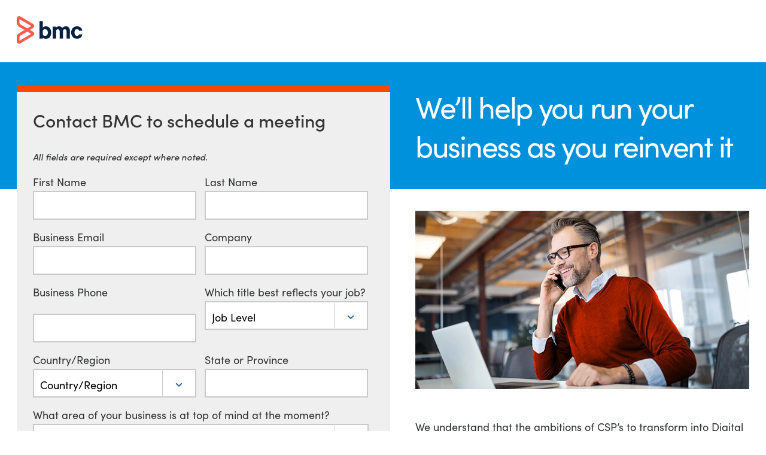

--- FILE ---
content_type: text/html;charset=utf-8
request_url: https://www.bmc.com/forms/contact-bmc-dtw.html
body_size: 25089
content:
<!DOCTYPE HTML>

<html class="no-js" lang="en-US">



    <head>
  <meta charset="UTF-8"/>
  <meta http-equiv="X-UA-Compatible" content="IE=edge,chrome=1"/>
    
        
        
            <title>Contact BMC Sales - BMC Software</title>
            <meta property="og:title" content="Contact BMC Sales - BMC Software"/>
            <meta property="twitter:title" content="Contact BMC Sales - BMC Software"/>
        
            <meta property="og:url" content="https://www.bmc.com/forms/contact-bmc-dtw.html"/>
            <meta property="og:description" content="BMC helps customers run and reinvent their businesses with open, scalable, and modular solutions to complex IT problems."/>
            <meta property="og:image" content="https://www.bmc.com/content/dam/bmc/newsroom/open-graph-facebook-linkedin.png"/>
            <meta property="twitter:url" content="https://www.bmc.com/forms/contact-bmc-dtw.html"/>
            <meta property="twitter:description" content="BMC helps customers run and reinvent their businesses with open, scalable, and modular solutions to complex IT problems."/>
            <meta property="twitter:image" content="https://www.bmc.com/content/dam/bmc/newsroom/open-graph-facebook-linkedin.png"/>
            <meta property="twitter:card" content="summary_large_image"/>
    
    
    
    <meta name="template" content="form-landing-page-template2"/>
    
    
    
    
        
        <meta name="robots" content="index, follow"/>
    
    
    
    
        
            <meta class="swiftype" name="source" data-type="enum" content="en"/>
        
            <meta class="swiftype" name="category" data-type="enum" content="forms"/>
        
        
            <meta class="swiftype" name="popularity" data-type="integer" content="5"/>
        
        
        
        
    
    
    
    
    

    <meta name="viewport" content="width=device-width, initial-scale=1.0"/>
<meta name="keywords" content=""/>
<meta name="author" content=""/>
<meta name="apple-mobile-web-app-title" content="BMC Software"/>


   
		<link rel="canonical" href="https://www.bmc.com/forms/contact-bmc-dtw.html"/>
		<link rel="alternate" href="https://www.bmc.com/forms/contact-bmc-dtw.html" hreflang="x-default"/>
<link rel="alternate" href="https://www.bmcsoftware.de/forms/contact-bmc-dtw.html" hreflang="de"/>
<link rel="alternate" href="https://www.bmcsoftware.pt/forms/contact-bmc-dtw.html" hreflang="pt"/>
<link rel="alternate" href="https://www.bmcsoftware.jp/forms/contact-bmc-dtw.html" hreflang="jp"/>
<link rel="alternate" href="https://www.bmc.com/forms/contact-bmc-dtw.html" hreflang="en"/>
<link rel="alternate" href="https://www.bmcsoftware.cn/forms/contact-bmc-dtw.html" hreflang="cn"/>
<link rel="alternate" href="https://www.bmcsoftware.fr/forms/contact-bmc-dtw.html" hreflang="fr"/>
<link rel="alternate" href="https://www.bmcsoftware.es/forms/contact-bmc-dtw.html" hreflang="es"/>

	


<link rel="preconnect" href="https://use.typekit.net" crossorigin/>
<link rel="preconnect" href="https://p.typekit.net" crossorigin/>
<link rel="stylesheet" href="https://use.typekit.net/ser7auq.css"/>


    
<link rel="stylesheet" href="/etc/clientlibs/bmc/head.8a7ef168429a394f67e85f610df3151b.css" type="text/css">




    <script src="/etc/clientlibs/bmc/head/js/head.js?v=09075108012026"></script>


<script>
	(function(){var a=window.mutiny=window.mutiny||{};if(!window.mutiny.client){a.client={_queue:{}};var b=["identify","trackConversion"];var c=[].concat(b,["defaultOptOut","optOut","optIn"]);var d=function factory(c){return function(){for(var d=arguments.length,e=new Array(d),f=0;f<d;f++){e[f]=arguments[f]}a.client._queue[c]=a.client._queue[c]||[];if(b.includes(c)){return new Promise(function(b,d){a.client._queue[c].push({args:e,resolve:b,reject:d})})}else{a.client._queue[c].push({args:e})}}};c.forEach(function(b){a.client[b]=d(b)})}})();
	</script>

<script>
      var getCookieAcceptanceLevel = function () {
      var returnVal = "required";
      if (document.cookie.match(/\bnotice_gdpr_prefs=/)) {
        if (document.cookie.match(/\bnotice_gdpr_prefs=[^:]*1[^:]*:/)) {
          returnVal += "|functional";
        }
        if (document.cookie.match(/\bnotice_gdpr_prefs=[^:]*2[^:]*:/)) {
          returnVal += "|advertising";
        }
      } else {
        if (document.cookie.match(/\bnotice_behavior\b/)) {
          //if explicit, time out and wait five times before assuming disallow cookies
          if (document.cookie.match(/\bnotice_behavior=\expressed\b/)) {
            returnVal = "required";
          } else {
            //is implicit, assume allow
            returnVal = "required|functional|advertising";
          }
        } else {
          returnVal = "required";
        }
      }
      return returnVal;
    };

    if (document.cookie.match(/\bnotice_gdpr_prefs=/) || document.cookie.match(/\bnotice_behavior\b/)) {
      var environment = getCookieAcceptanceLevel();
      var index = -1;
      if (environment) {
        index = environment.indexOf("advertising");
      }
      if (index == -1) {
        window.mutiny.client.optOut();
      } else {
        window.mutiny.client.optIn();
      }
    } else {
      console.log("Cookie Consent not set yet");
     // window.mutiny.client.optIn();
    }

</script>
<script data-cfasync="false" src="https://client-registry.mutinycdn.com/personalize/client/a65067c2ccf46822.js"></script>

<script>
    if(index !== -1){
   if (!document.getElementById('_cls_detector')) {
       const s = document.createElement('script');
       s.src = 'https://cdn.gbqofs.com/mt/bmc/p/detector-dom.min.js';
       s.id = '_cls_detector';
       s.async = true;
       s.defer = true;
       document.head.appendChild(s);
     }
   }
   // Function to handle the Mutiny event
    function handleMutinyExperienceImpression_2(event) {

        console.log('---------------------------------------')
        var attmptCount= 0;
        // Check if Adobe Launch (_satellite) is available
        if (typeof _satellite !== 'undefined' && _satellite) {
            setTimeout(function() {
               _satellite.track('mutinyExperienceImpression2', event);
           }, 3000);

        } else {
            attmptCount++;
            if(attmptCount < 50){
                setTimeout(function() {
                    handleMutinyExperienceImpression_2(event)
                }, 5000);
            }
        }
    }

    // Add event listener for the Mutiny experience impression event
    document.addEventListener('mutiny:renderExperience:complete',window.handleMutinyExperienceImpression_2); //Good

 </script>


<meta name="msapplication-TileImage" content="/etc/clientlibs/bmc/head/touch-icon.png"/>
<meta name="msapplication-TileColor" content="#ffffff"/>


<link rel="shortcut icon" href="/etc/clientlibs/bmc/head/favicon.ico"/>

<link rel="apple-touch-icon-precomposed" href="/etc/clientlibs/bmc/head/touch-icon.png"/>


     
  
   
    
    <script>
        var bmcMeta = {
  "form": {
    "id": "BMCLeadGenForm",
    "name": "BMCLeadGenForm",
    "leadOffer": "Contact Me",
    "optIn": "true"
  },
  "page": {
    "contentId": "1129fe0c-6002-44f1-93d3-a3218257993c",
    "optimizelyId": "",
    "contentType": "form-landing-page-template2",
    "longName": "en-us:forms-start:contact-bmc-dtw",
    "productCategories": "xpl",
    "productLineCategories": "xpl",
    "productOrg": "bmc",
    "topicsCategories": "all",
    "errorCode": "",
    "isPurl": "false",
    "modalOpen": {
      "evidon": false,
      "contact": false,
      "content": false,
      "supportAlerts": false,
      "salesChat": false,
      "qualtrics": false
    },
    "GeoIP": {
      "GeoIPRedirectExcluded": false,
      "GeoIPLanguageCode": ""
    },
    "ic": {
      "appInclusion": "false",
      "contentType": "all",
      "weighting": "5",
      "contentMarketTopics": "all",
      "buyerStage": "",
      "targetPersona": "",
      "sourcePublishDate": "",
      "targetIndustry": "",
      "companySize": ""
    }
  },
  "site": {
    "cultureCode": "en-us",
    "environment": ""
  },
  "user": {
    "sVi": ""
  }
};
    </script>
    
    
    





    
    
    <script src="//assets.adobedtm.com/26bc0d698f39/acfed7179c9d/launch-20080aa1ed0e.min.js"></script>
    




<script type="text/javascript" async src="https://play.vidyard.com/embed/v4.js"></script>



    
    
    

    
    

    
    
    
    

    

    

    

    

    

</head>
    <body class="page-campaign-landing bmc-nav-loader-nav form2 ">
        
        



        <div data-swiftype-index='false' class="svg-defs">
    <svg>
        <symbol id="s-CloudMgmt" viewBox="0 0 66 48">
            <title>icon_CloudMgmt</title>
            <g>
                <path d="M64,25.4 C61.8,21.6 58.3,19.6 53.9,19.4 C54.1,12.7 51.5,8.5 49.4,6.1 C46.4,2.8 42,0.9 37.4,0.9 C30.5,0.9 24.6,5 21.7,11.6 C17.8,9.7 14.3,10.2 11.8,12.6 C10.2,14.3 9.3,16.5 9.1,18 C0.7,21 0,29.5 0,32.3 C0.8,44.7 12.3,47.4 12.4,47.4 L12.7,47.4 L54,47.4 L54.2,47.4 C54.3,47.4 57,46.9 59.8,44.9 C62.3,43.1 65.6,39.6 65.9,33.2 C66.1,32.8 66.1,29.1 64,25.4 L64,25.4 Z M54,44.7 L12.9,44.7 C11.8,44.4 3.4,41.9 2.8,32.2 C2.8,29.3 3.6,22.3 10.7,20.2 C11.3,20 11.6,19.4 11.6,18.9 C11.6,18.1 12.2,15.9 13.6,14.5 C15.5,12.5 18.2,12.6 21.5,14.6 C22,14.7 22.3,14.8 22.7,14.6 C23.1,14.5 23.4,14.1 23.5,13.8 C26.2,6.3 32.4,3.5 37.3,3.5 C41.2,3.5 44.8,5.1 47.3,7.8 C50.2,10.9 51.4,15.3 51.1,20.5 C51.1,20.9 51.2,21.3 51.5,21.5 C51.8,21.8 52.2,22 52.5,21.9 L53.2,21.9 C63.3,21.9 63.5,33 63.5,33.1 C62.8,42.6 55.1,44.5 54,44.7 L54,44.7 Z"></path>
                <path d="M40.8,14.3 L28.5,14.3 C26.1,14.3 24.2,16.3 24.2,18.6 L24.2,37.8 C24.2,40.2 26.2,42.1 28.5,42.1 L40.9,42.1 C43.3,42.1 45.2,40.1 45.2,37.8 L45.2,18.6 C45.2,16.3 43.2,14.3 40.8,14.3 L40.8,14.3 Z M27,21.9 L42.4,21.9 L42.4,26.8 L27,26.8 L27,21.9 L27,21.9 Z M28.5,17.1 L40.9,17.1 C41.7,17.1 42.4,17.8 42.4,18.6 L42.4,19.1 L27,19.1 L27,18.6 C27,17.8 27.7,17.1 28.5,17.1 L28.5,17.1 Z M40.8,39.4 L28.5,39.4 C27.7,39.4 27,38.7 27,37.9 L27,29.6 L42.4,29.6 L42.4,37.9 C42.3,38.7 41.7,39.4 40.8,39.4 L40.8,39.4 Z"></path>
                <path d="M38.7,35.2 L35.3,35.2 C34.5,35.2 33.9,35.9 33.9,36.6 C33.9,37.4 34.6,38 35.3,38 L38.7,38 C39.5,38 40.1,37.3 40.1,36.6 C40.1,35.9 39.4,35.2 38.7,35.2 L38.7,35.2 Z"></path>
                <path d="M38.7,31.3 L35.3,31.3 C34.5,31.3 33.9,32 33.9,32.7 C33.9,33.5 34.6,34.1 35.3,34.1 L38.7,34.1 C39.5,34.1 40.1,33.4 40.1,32.7 C40.1,32 39.4,31.3 38.7,31.3 L38.7,31.3 Z"></path>
                <circle cx="30.6" cy="36.6" r="1.4"></circle>
                <circle cx="30.6" cy="32.8" r="1.4"></circle>
                <path d="M37.9,22.9 L31.4,22.9 C30.6,22.9 30,23.6 30,24.4 C30,25.2 30.7,25.8 31.4,25.8 L37.9,25.8 C38.7,25.8 39.3,25.1 39.3,24.4 C39.3,23.5 38.7,22.9 37.9,22.9 L37.9,22.9 Z"></path>
            </g>
        </symbol>
        <symbol id="s-DollarSign" viewBox="0 0 257 256">
            <title>icon_DollarSign</title>
            <path d="M219.1,38.1 L218.9,38 C195.8,14.9 163.9,0.6 128.6,0.6 C93.4,0.6 61.6,14.9 38.5,37.9 L38.4,38.1 C15.3,61.2 0.9,93.1 0.9,128.3 C0.9,163.4 15.1,195.3 38.2,218.4 L38.4,218.6 C61.5,241.7 93.3,256 128.6,256 C163.8,256 195.7,241.8 218.7,218.7 L218.9,218.5 C242,195.4 256.3,163.5 256.3,128.3 C256.2,93 242,61.2 219.1,38.1 L219.1,38.1 L219.1,38.1 Z M206.2,205.8 L206.2,205.8 C186.3,225.6 158.9,237.9 128.6,237.9 C98.3,237.9 70.9,225.6 51.1,205.8 C31.2,186 19,158.5 19,128.2 C19,97.9 31.2,70.4 51.1,50.6 C70.9,30.8 98.4,18.5 128.6,18.5 C158.9,18.5 186.3,30.8 206.2,50.6 C226.1,70.4 238.3,97.9 238.3,128.2 C238.3,158.5 226.1,185.9 206.2,205.8 L206.2,205.8 L206.2,205.8 Z M194.5,62.4 L194.5,62.4 C177.7,45.6 154.3,35.2 128.6,35.2 C103,35.2 79.7,45.6 62.8,62.4 C46,79.2 35.5,102.5 35.5,128.2 C35.5,153.9 46,177.2 62.8,194 C79.6,210.8 103,221.3 128.6,221.3 C154.3,221.3 177.6,210.9 194.5,194 C211.3,177.2 221.7,153.9 221.7,128.2 C221.6,102.5 211.3,79.2 194.5,62.4 L194.5,62.4 L194.5,62.4 Z M186.8,186.4 L186.8,186.4 C172,201.3 151.4,210.5 128.6,210.5 C105.9,210.5 85.3,201.3 70.4,186.4 C55.5,171.5 46.3,150.9 46.3,128.2 C46.3,105.5 55.5,84.9 70.4,70 C85.3,55.1 105.9,45.9 128.6,45.9 C151.4,45.9 172,55.1 186.8,70 C201.7,84.8 210.9,105.5 210.9,128.2 C210.9,150.9 201.7,171.5 186.8,186.4 L186.8,186.4 L186.8,186.4 Z M142,94 L142,94 C143.6,94 145,94.6 146,95.6 C147,96.6 147.7,98 147.7,99.5 C147.7,102.5 150.1,104.9 153.1,104.9 C156.1,104.9 158.5,102.5 158.5,99.5 C158.5,95.1 156.6,90.9 153.7,88 C150.7,85 146.6,83.2 142.1,83.2 L134,83.2 L134,78.5 C134,75.5 131.7,73.1 128.6,73.1 C125.6,73.1 123.2,75.5 123.2,78.5 L123.2,83.2 L115.2,83.2 C110.8,83.2 106.7,85 103.7,88 C100.6,91 98.8,95.1 98.8,99.5 L98.8,117.1 C98.8,121.6 100.7,125.7 103.6,128.6 C106.5,131.4 110.4,133.3 114.6,133.4 L115.2,133.4 L123.2,133.4 L123.2,162.2 L115.2,162.2 C113.7,162.2 112.3,161.6 111.3,160.6 C110.3,159.6 109.6,158.2 109.6,156.7 C109.6,153.7 107.2,151.3 104.2,151.3 C101.1,151.3 98.7,153.7 98.7,156.7 C98.7,161.1 100.6,165.3 103.6,168.2 C106.6,171.1 110.6,173 115.1,173 L123.1,173 L123.1,177.7 C123.1,180.7 125.5,183.1 128.5,183.1 C131.6,183.1 133.9,180.7 133.9,177.7 L133.9,173 L142,173 C146.4,173 150.5,171.2 153.5,168.2 C156.5,165.2 158.3,161.1 158.3,156.7 L158.3,139.1 C158.3,134.6 156.4,130.5 153.5,127.6 C150.6,124.8 146.7,122.9 142.5,122.8 L141.9,122.8 L133.8,122.8 L133.8,94 L142,94 L142,94 Z M123.2,122.8 L123.2,122.8 L115.2,122.8 C113.7,122.8 112.3,122.2 111.3,121.2 C110.3,120.2 109.6,118.7 109.6,117.3 L109.6,99.7 C109.6,98.2 110.2,96.8 111.3,95.8 C112.3,94.8 113.7,94.2 115.2,94.2 L123.2,94.2 L123.2,122.8 L123.2,122.8 Z M142,133.6 L142,133.6 C143.6,133.6 145,134.2 146,135.3 C147,136.3 147.7,137.7 147.7,139.2 L147.7,156.8 C147.7,158.3 147.1,159.7 146,160.7 C145,161.7 143.6,162.3 142.1,162.3 L134,162.3 L134,133.5 L142,133.5 L142,133.6 L142,133.6 Z"></path>
        </symbol>
        <symbol id="s-Globe" viewBox="0 0 239 238">
            <title>icon_Globe</title>
            <path d="M119.7,0.4 C152.5,0.4 182.2,13.7 203.6,35.2 C225.1,56.7 238.4,86.4 238.4,119.2 C238.4,152 225.1,181.7 203.6,203.2 C182.2,224.7 152.4,238 119.7,238 C86.9,238 57.2,224.7 35.7,203.2 C14.2,181.7 0.9,152 0.9,119.2 C0.9,86.4 14.2,56.7 35.7,35.2 C57.2,13.8 86.9,0.4 119.7,0.4 L119.7,0.4 L119.7,0.4 Z M114.2,219.6 L114.2,219.6 L114.2,181.2 C103.4,181.7 93,183.9 83.4,187.5 C82,188 80.6,188.6 79.3,189.1 C80.1,190.9 81,192.5 81.9,194.1 C87.9,205 95.1,213.4 103.1,218.3 C106.8,218.9 110.5,219.4 114.2,219.6 L114.2,219.6 L114.2,219.6 Z M190.8,48.2 L190.8,48.2 C190,47.4 189.2,46.6 188.4,45.8 C184,49.1 179.3,52.1 174.4,54.7 C180.9,71.7 184.9,91.9 185.5,113.8 L220.2,113.8 C218.7,88.2 207.8,65.1 190.8,48.2 L190.8,48.2 L190.8,48.2 Z M179.7,38.5 L179.7,38.5 C173.4,33.8 166.5,29.9 159.2,26.8 C162.1,30.5 164.7,34.6 167.2,39.1 C168.2,40.9 169.2,42.7 170,44.6 C173.3,42.7 176.5,40.7 179.7,38.5 L179.7,38.5 L179.7,38.5 Z M136.3,20.1 L136.3,20.1 C132.7,19.5 129,19.1 125.2,18.9 L125.2,57.3 C136,56.7 146.4,54.5 156,51 C157.4,50.5 158.8,49.9 160.1,49.4 C159.3,47.7 158.4,46 157.5,44.4 C151.6,33.4 144.3,25 136.3,20.1 L136.3,20.1 L136.3,20.1 Z M114.2,18.9 L114.2,18.9 C110.5,19.1 106.8,19.5 103.1,20.1 C95.1,25.1 87.9,33.5 81.9,44.4 C81,46 80.2,47.7 79.3,49.4 C80.6,50 82,50.5 83.4,51 C93.1,54.6 103.4,56.8 114.2,57.3 L114.2,18.9 L114.2,18.9 Z M80.3,26.8 L80.3,26.8 C73,29.9 66.1,33.9 59.8,38.5 C62.9,40.7 66.1,42.7 69.5,44.5 C70.4,42.6 71.4,40.8 72.3,39 C74.8,34.6 77.4,30.5 80.3,26.8 L80.3,26.8 L80.3,26.8 Z M51.2,45.8 L51.2,45.8 C50.4,46.6 49.5,47.4 48.7,48.2 C31.7,65.2 20.8,88.2 19.4,113.8 L54,113.8 C54.6,91.9 58.6,71.7 65.1,54.7 C60.2,52.1 55.6,49.1 51.2,45.8 L51.2,45.8 L51.2,45.8 Z M19.4,124.7 L19.4,124.7 C20.8,150.3 31.7,173.3 48.7,190.2 L51.2,192.6 C55.6,189.3 60.3,186.3 65.2,183.7 C58.7,166.8 54.7,146.5 54.1,124.6 L19.4,124.6 L19.4,124.7 L19.4,124.7 Z M59.8,199.9 L59.8,199.9 C66.1,204.6 72.9,208.5 80.3,211.7 C77.5,208 74.8,203.9 72.3,199.4 C71.3,197.6 70.4,195.8 69.5,193.9 C66.1,195.7 62.9,197.7 59.8,199.9 L59.8,199.9 L59.8,199.9 Z M125.2,219.6 L125.2,219.6 C129,219.4 132.7,219 136.3,218.4 C144.3,213.4 151.6,205.1 157.5,194.2 C158.4,192.6 159.3,190.9 160.1,189.2 C158.8,188.7 157.4,188.1 156,187.6 C146.4,184 136,181.8 125.2,181.3 L125.2,219.6 L125.2,219.6 Z M159.2,211.7 L159.2,211.7 C166.5,208.6 173.4,204.6 179.7,199.9 C176.6,197.7 173.4,195.7 170,193.8 C169.1,195.7 168.2,197.6 167.2,199.3 C164.7,203.8 162,207.9 159.2,211.7 L159.2,211.7 L159.2,211.7 Z M188.3,192.7 L188.3,192.7 L190.7,190.3 C207.7,173.3 218.6,150.3 220,124.8 L185.3,124.8 C184.7,146.6 180.7,166.9 174.2,183.9 C179.2,186.4 183.9,189.4 188.3,192.7 L188.3,192.7 L188.3,192.7 Z M164.4,59.4 L164.4,59.4 C162.9,60 161.4,60.6 159.9,61.2 C149,65.2 137.3,67.7 125.2,68.2 L125.2,113.7 L174.5,113.7 C173.9,93.6 170.3,75 164.4,59.4 L164.4,59.4 L164.4,59.4 Z M114.2,68.3 L114.2,68.3 C102.1,67.8 90.5,65.3 79.5,61.3 C78,60.7 76.4,60.1 75,59.5 C69.1,75.1 65.5,93.7 64.9,113.8 L114.2,113.8 L114.2,68.3 L114.2,68.3 Z M114.2,170.1 L114.2,170.1 L114.2,124.7 L65,124.7 C65.6,144.9 69.2,163.5 75.1,179 C76.6,178.4 78.1,177.8 79.7,177.2 C90.5,173.2 102.1,170.7 114.2,170.1 L114.2,170.1 L114.2,170.1 Z M125.2,170.1 L125.2,170.1 C137.3,170.7 149,173.1 159.9,177.2 C161.4,177.8 163,178.4 164.5,179 C170.4,163.5 174,144.8 174.5,124.7 L125.2,124.7 L125.2,170.1 L125.2,170.1 Z"></path>
        </symbol>
        <symbol id="s-ITAuto" viewBox="0 0 67 67">
            <title>icon_ITAuto</title>
            <g>
                <path d="M19.1,52.9 C15.4,54 11.5,52 10.3,48.2 C9.1,44.4 11.2,40.6 15,39.4 C18.8,38.2 22.6,40.3 23.8,44.1 C24.8,47.9 22.7,51.8 19.1,52.9 L19.1,52.9 Z M16,42.8 C14,43.4 13,45.4 13.6,47.4 C14.2,49.4 16.2,50.4 18.2,49.8 C20.2,49.2 21.2,47.2 20.6,45.2 C20,43.3 17.9,42.2 16,42.8 L16,42.8 Z"></path>
                <path d="M13.9,33.1 C14.6,33.1 14.6,33.6 16.2,36.5 L16.4,36.5 C17.4,36.5 18.3,36.6 18.8,36.7 C19.1,36.7 19.3,36.8 19.5,36.8 C21.5,34.4 21.8,33.8 22.3,33.8 L22.5,33.8 L24.2,34.6 C24.5,35 24.2,35.6 23.5,38.7 C24.8,40 25.4,41 25.6,41.3 C27.5,41.1 28.4,41 28.9,41 C29.4,41 29.5,41.1 29.6,41.3 L30.2,43.1 C30.1,43.6 29.5,43.8 26.8,45.4 C26.8,45.6 26.8,46.6 26.7,47.3 C26.6,47.8 26.5,48.8 26.4,49 C28.7,51.1 29.3,51.4 29.4,52 L28.6,53.7 C28.5,53.8 28.3,53.9 28.1,53.9 C27.6,53.9 26.8,53.6 24.5,53 C24.4,53.2 24,53.5 23.5,53.9 C22.8,54.6 22.3,54.8 22,55 C22.3,58.4 22.5,58.8 22,59.2 L20.2,59.8 C19.7,59.7 19.5,59.1 17.9,56.4 C17.9,56.4 17.9,56.4 17.8,56.4 C17.5,56.4 16.6,56.4 16.1,56.3 C15.5,56.2 14.5,56.1 14.3,56 C12.2,58.3 11.9,58.9 11.3,59 L9.7,58.2 C9.2,57.7 9.5,57.5 10.4,54.1 C8.9,52.7 8.4,51.5 8.3,51.5 C6.5,51.6 5.5,51.7 4.9,51.7 C4.4,51.7 4.2,51.6 4.1,51.5 L3.5,49.7 C3.5,49 4,49 6.9,47.4 C6.9,47.2 6.9,46.7 7,45.8 C7.1,45 7.2,44.3 7.3,44.1 C4.7,41.9 4.2,41.8 4.4,41.1 L5.2,39.4 C5.3,39.3 5.4,39.3 5.6,39.3 C6.1,39.3 7,39.6 9.3,40.1 C9.4,40 10.2,39.2 10.8,38.7 C11,38.5 11.8,38 12,37.9 C11.8,34.7 11.7,34.1 12,33.7 L13.9,33.1 L13.9,33.1 Z M14,30.3 L13.2,30.4 L11.3,31 L10.1,31.8 C9.1,32.9 9.2,34 9.3,36.2 L9.3,36.5 L9.2,36.6 C9,36.7 8.8,36.9 8.6,37.1 C8.5,37.1 8.4,37 8.3,37 C7,36.6 6.3,36.5 5.7,36.5 C5,36.5 4.5,36.7 3.9,37 L2.9,38.1 L2.1,39.8 L1.8,40.6 C1.4,42.6 2.7,43.7 4.1,44.9 C4.2,44.9 4.3,45 4.4,45.1 L4.4,45.5 L4.4,45.6 C4.3,45.7 4.1,45.7 4,45.8 C2.3,46.7 0.9,47.5 0.9,49.5 L1,50.3 L1.6,52.2 L2.3,53.4 C3.3,54.2 4.4,54.2 4.9,54.2 C5.4,54.2 5.8,54.2 6.6,54.1 L6.9,54.1 C7,54.3 7.2,54.5 7.4,54.7 C7.4,54.9 7.3,55 7.3,55.1 C6.7,56.9 6.3,58.5 7.8,59.9 L8.5,60.5 L10.2,61.3 L11.7,61.6 C13.2,61.5 13.9,60.7 15.3,59.1 C15.4,59 15.4,58.9 15.5,58.9 C15.7,58.9 15.8,58.9 16,59 L16.4,59 C16.5,59.1 16.5,59.2 16.6,59.3 C17.6,61.1 18.3,62.1 19.7,62.5 L21,62.5 L22.8,61.9 L23.5,61.5 C25.2,60.3 25,58.7 24.8,56.8 L24.8,56.4 C24.9,56.3 25.1,56.2 25.2,56.1 C25.4,56.1 25.5,56.2 25.6,56.2 C26.8,56.6 27.4,56.8 28.1,56.8 C28.8,56.8 29.7,56.6 30.5,55.9 L31,55.2 L31.8,53.5 L32.1,52 C32,50.5 31.2,49.8 29.6,48.4 C29.5,48.3 29.4,48.3 29.4,48.2 L29.4,47.9 L29.4,47.3 C29.5,47.2 29.6,47.2 29.7,47.1 C31.5,46.1 32.5,45.4 32.9,44 L32.9,42.5 L32.3,40.5 L32,39.8 C31.3,38.9 30.3,38.3 29,38.3 C28.5,38.3 28.1,38.4 27.3,38.4 L27,38.4 C26.9,38.2 26.7,38.1 26.6,37.9 C26.6,37.8 26.7,37.7 26.7,37.6 C27.3,35.6 27.5,34.5 26.7,33.2 L25.6,32.2 L24,31.4 L23.2,31.1 C23,31.1 22.8,31 22.6,31 C20.9,31 20.1,32 19,33.4 C18.9,33.5 18.8,33.6 18.7,33.7 C18.5,33.7 18.2,33.6 18,33.6 C17.9,33.5 17.9,33.3 17.8,33.2 C16.8,31.8 16,30.4 14,30.3 L14,30.3 L14,30.3 Z"></path>
                <path d="M61.7,0.1 L22.4,0.1 C19.6,0.1 17.3,2.4 17.3,5.2 L17.3,29.1 C17.3,29.8 17.9,30.4 18.6,30.4 L19.3,30.4 C20,30.4 20.6,29.8 20.6,29.1 L20.6,5.2 C20.6,4.2 21.4,3.4 22.4,3.4 L61.7,3.4 C62.7,3.4 63.5,4.2 63.5,5.2 L63.5,61 C63.5,62 62.7,62.8 61.7,62.8 L24,62.8 C23.1,62.8 22.3,63.5 22.3,64.5 L22.3,64.5 C22.3,65.4 23,66.2 24,66.2 L61.7,66.2 C64.5,66.2 66.8,63.9 66.8,61.1 L66.8,5.3 C66.8,2.3 64.5,0.1 61.7,0.1 L61.7,0.1 Z"></path>
                <path d="M34.2,52.2 C34.2,53.1 34.9,53.9 35.9,53.9 L57.3,53.9 C58.2,53.9 59,53.2 59,52.2 C59,51.3 58.3,50.5 57.3,50.5 L35.9,50.5 C34.9,50.5 34.2,51.3 34.2,52.2 L34.2,52.2 Z"></path>
                <path d="M34.2,43.9 C34.2,44.8 34.9,45.6 35.9,45.6 L57.3,45.6 C58.2,45.6 59,44.9 59,43.9 C59,43 58.3,42.2 57.3,42.2 L35.9,42.2 C34.9,42.3 34.2,43.1 34.2,43.9 L34.2,43.9 Z"></path>
                <path d="M34.2,35.7 C34.2,36.6 34.9,37.4 35.9,37.4 L57.3,37.4 C58.2,37.4 59,36.7 59,35.7 C59,34.8 58.3,34 57.3,34 L35.9,34 C34.9,34 34.2,34.8 34.2,35.7 L34.2,35.7 Z"></path>
                <path d="M18.7,24.7 C18.7,25.6 19.4,26.4 20.4,26.4 L63.8,26.4 C64.7,26.4 65.5,25.7 65.5,24.7 C65.5,23.7 64.8,23 63.8,23 L20.3,23 C19.4,23.1 18.7,23.8 18.7,24.7 L18.7,24.7 Z"></path>
                <path d="M25.9,18.3 C25.9,19.2 26.7,20 27.6,20 L57.3,20 C58.2,20 59,19.2 59,18.3 C59,17.4 58.3,16.6 57.3,16.6 L27.6,16.6 C26.7,16.7 25.9,17.5 25.9,18.3 L25.9,18.3 Z"></path>
                <path d="M18.7,12 C18.7,12.9 19.4,13.7 20.4,13.7 L63.8,13.7 C64.7,13.7 65.5,13 65.5,12 C65.5,11 64.8,10.3 63.8,10.3 L20.3,10.3 C19.4,10.3 18.7,11.1 18.7,12 L18.7,12 Z"></path>
            </g>
        </symbol>
        <symbol id="s-ITOps" viewBox="0 0 67 72">
            <title>icon_ITOps</title>
            <g>
                <path d="M18.5,17.5 C23.1,17.5 26.9,13.8 26.9,9.1 C26.9,4.4 23.2,0.7 18.5,0.7 C13.8,0.7 10.1,4.4 10.1,9.1 C10.1,13.8 13.9,17.5 18.5,17.5 L18.5,17.5 Z M18.5,4 C21.4,4 23.6,6.4 23.6,9.1 C23.6,11.8 21.2,14.2 18.5,14.2 C15.8,14.2 13.4,11.8 13.4,9.1 C13.4,6.4 15.7,4 18.5,4 L18.5,4 Z"></path>
                <path d="M31.6,17.8 L26,17.8 C24.6,17.8 23.2,18.5 22.5,19.8 L19.6,23.1 L19.5,23.2 C19,24 18,24 17.6,23.3 L14.7,19.9 C13.8,18.6 12.5,17.9 11.1,17.9 L6,17.9 C5.1,17.9 4.2,18.2 3.4,18.8 C2.3,19.7 0.4,21.5 0.4,24.5 L0.4,44.4 C0.4,45.5 0.7,46.5 1.3,47.3 C2.1,48.5 3.7,50.1 6.6,50.6 C7.3,50.7 7.7,51.4 7.7,52.3 L7.7,66.4 C7.7,69.4 10.1,71.6 12.8,71.2 C13.3,71.1 13.8,71.1 14.2,71 C15.6,70.8 16.7,70.6 18.3,70.6 C20.1,70.6 22.3,70.8 25.5,71.3 L26.1,71.3 C27.3,71.3 28.5,70.8 29.4,69.8 C30.2,68.9 30.7,67.6 30.7,66.4 L30.7,51.4 C30.7,50.7 31,50 31.5,49.8 C31.6,49.7 31.8,49.7 32,49.6 C33.1,49.2 34.7,48.5 35.6,47.4 C36.4,46.5 36.9,45.2 36.9,44 L36.9,25 C36.8,22.7 35.7,18.2 31.6,17.8 L31.6,17.8 Z M33.7,43.9 C33.7,44.4 33.4,44.9 33.2,45.2 C32.7,45.8 30.5,46.6 30.1,46.7 C28.4,47.4 27.3,49.2 27.3,51.2 L27.3,66.4 C27.3,66.9 27.1,67.3 26.8,67.7 C26.6,67.9 26.3,68.2 25.8,68.1 C22.5,67.6 20.1,67.4 18.1,67.4 C16.2,67.4 14.9,67.6 13.5,67.8 C13.1,67.9 12.6,67.9 12.1,68 C11.3,68.1 10.7,67.3 10.7,66.3 L10.7,52.3 C10.7,49.9 9.1,48 7.1,47.5 C5.2,47.1 4.2,46.1 3.8,45.4 C3.6,45.1 3.5,44.7 3.5,44.3 L3.5,24.4 C3.5,22.8 4.4,21.8 5.2,21.2 C5.4,21.1 5.6,21 5.8,21 L10.9,21 C11.3,21 11.6,21.2 11.9,21.6 L14.8,25 C15.7,26.3 17,27 18.4,27 C19.8,27 21.2,26.3 21.9,25 L24.8,21.7 L24.9,21.6 C25.2,21.2 25.5,21 25.9,21 L31.3,21 C33.4,21.2 33.7,24.3 33.7,24.9 L33.7,43.9 L33.7,43.9 Z"></path>
                <path d="M15.8,28.7 L8.6,28.7 C7.7,28.7 7,29.4 7,30.3 L7,35.3 C7,36.2 7.7,36.9 8.6,36.9 L15.8,36.9 C16.7,36.9 17.4,36.2 17.4,35.3 L17.4,30.3 C17.4,29.4 16.7,28.7 15.8,28.7 L15.8,28.7 Z M14.2,33.8 L10.2,33.8 L10.2,31.9 L14.2,31.9 L14.2,33.8 L14.2,33.8 Z"></path>
                <path d="M61.3,37 L46.5,37 C43.6,37 41.4,39.4 41.4,42.1 L41.4,65.2 C41.4,68.1 43.8,70.3 46.5,70.3 L61.3,70.3 C64.2,70.3 66.4,67.9 66.4,65.2 L66.4,42.2 C66.4,39.3 64.2,37 61.3,37 L61.3,37 Z M63.1,65.2 C63.1,66.2 62.3,67 61.3,67 L46.5,67 C45.5,67 44.7,66.2 44.7,65.2 L44.7,55.3 L63,55.3 L63,65.2 L63.1,65.2 Z M63.1,51.9 L44.7,51.9 L44.7,46.1 L63,46.1 L63,51.9 L63.1,51.9 Z M63.1,42.8 L44.7,42.8 L44.7,42.2 C44.7,41.2 45.5,40.4 46.5,40.4 L61.3,40.4 C62.3,40.4 63.1,41.2 63.1,42.2 C63.1,42.2 63.1,42.8 63.1,42.8 L63.1,42.8 Z"></path>
                <path d="M54.6,65.4 L58.7,65.4 C59.6,65.4 60.4,64.6 60.4,63.7 C60.4,62.8 59.6,62 58.7,62 L54.6,62 C53.7,62 52.9,62.8 52.9,63.7 C52.9,64.6 53.6,65.4 54.6,65.4 L54.6,65.4 Z"></path>
                <path d="M54.6,60.8 L58.7,60.8 C59.6,60.8 60.4,60 60.4,59.1 C60.4,58.2 59.6,57.4 58.7,57.4 L54.6,57.4 C53.7,57.4 52.9,58.2 52.9,59.1 C52.9,60.1 53.6,60.8 54.6,60.8 L54.6,60.8 Z"></path>
                <circle cx="49.1" cy="63.7" r="1.7"></circle>
                <circle cx="49.1" cy="59.1" r="1.7"></circle>
                <path d="M50,50.6 L57.8,50.6 C58.7,50.6 59.5,49.8 59.5,48.9 C59.5,48 58.7,47.2 57.8,47.2 L50,47.2 C49.1,47.2 48.3,48 48.3,48.9 C48.3,50 49.1,50.6 50,50.6 L50,50.6 Z"></path>
            </g>
        </symbol>
        <symbol id="s-ITSMgmt" viewBox="-257 211 277 192">
            <title>icon_ITSMgmt</title>
            <g>
                <path class="st0" d="M-167.4,285.7l21.7-18.2c1.9-1.6,2.2-4.4,0.6-6.4c-1.6-1.9-4.4-2.2-6.4-0.6l-21.7,18.3 c-1.9,1.6-2.2,4.4-0.6,6.4C-172.2,287-169.3,287.3-167.4,285.7z"></path>
                <path class="st0" d="M-130,267.1l-40.7,34.2c-1.9,1.6-2.2,4.4-0.6,6.4c1.6,1.9,4.4,2.2,6.4,0.6l40.7-34.3c1.9-1.6,2.2-4.4,0.6-6.4 C-125.2,265.8-128.1,265.5-130,267.1z"></path>
                <path class="st0" d="M3.6,261.5h-70v-35.1c0-7.6-6.2-13.7-13.7-13.7h-144.1c-7.6,0-13.7,6.2-13.7,13.7v101.4h-14.5 c-2.4,0-4.3,1.9-4.3,4.3v15.7c0,7.6,6.2,13.7,13.7,13.7h145.3v25.2c0,8.5,6.9,15.4,15.4,15.4H3.6c8.5,0,15.4-6.9,15.4-15.4V276.9 C19,268.4,12.1,261.5,3.6,261.5z M-98.3,352.9H-243c-2.8,0-5.1-2.3-5.1-5.1v-11.4h14.5c2.4,0,4.3-1.9,4.3-4.3V226.4 c0-2.8,2.3-5.1,5.1-5.1h144.1c2.8,0,5.1,2.3,5.1,5.1v35.1h-3.8v-19.6c0-2.4-1.9-4.3-4.3-4.3h-137.9c-2.4,0-4.3,1.9-4.3,4.3v84 c0,2.4,1.9,4.3,4.3,4.3h122.8V352.9z M-97.7,276.9v44.7h-119.1v-75.3h129.2v16.2C-93.4,264.6-97.7,270.3-97.7,276.9z M9.8,386.7 c0,3.5-2.7,6.2-6.2,6.2h-85.9c-3.5,0-6.2-2.7-6.2-6.2V276.9c0-3.5,2.7-6.2,6.2-6.2H3.6c3.5,0,6.2,2.7,6.2,6.2V386.7z"></path>
                <path class="st0" d="M-8.8,277.6h-60.3c-6.7,0-12.2,5.5-12.2,12.2v83.7c0,6.7,5.5,12.2,12.2,12.2h60.3c6.9,0,12.2-5.4,12.2-12.3 v-83.6C3.4,283.1-2.1,277.6-8.8,277.6z M-5.2,373.4c0,2.1-1.5,3.7-3.6,3.7h-60.3c-2,0-3.6-1.6-3.6-3.6v-83.7c0-2,1.6-3.6,3.6-3.6 h60.3c2,0,3.6,1.6,3.6,3.6V373.4z"></path>
                <path class="st0" d="M-57.6,354.5h-6.2c-3,0-5.5,2.5-5.5,5.5v8.6c0,3,2.5,5.5,5.5,5.5h6.2c1.5,0,3-0.7,4.1-1.9 c1-1.1,1.5-2.4,1.4-3.8V360C-52.1,357-54.6,354.5-57.6,354.5z M-59.1,367.1h-3.2v-5.6h3.2V367.1z"></path>
                <path class="st0" d="M-36.8,339.7H-42c-3.3,0-6,2.7-6,6v22.4c0,3.3,2.7,6,6,6h5.2c3.3,0,6-2.7,6-6.1v-22.3 C-30.8,342.4-33.5,339.7-36.8,339.7z M-37.8,367.1H-41v-20.4h3.2V367.1z"></path>
                <path class="st0" d="M-16.2,316.2h-5.7c-3.2,0-5.8,2.5-5.8,5.8v46.3c0,3.2,2.5,5.8,5.8,5.8h5.7c3.1,0,5.8-2.7,5.8-5.8V322 C-10.4,318.8-13,316.2-16.2,316.2z M-17.4,367.1h-3.3v-43.9h3.3V367.1z"></path>
                <path class="st0" d="M-174.1,347.1h43.9c2.4,0,4.3-1.9,4.3-4.3s-1.9-4.3-4.3-4.3h-43.9c-2.4,0-4.3,1.9-4.3,4.3 S-176.5,347.1-174.1,347.1z"></path>
                <path class="st0" d="M-151.2,232.6c1.8,0,3.3-1.5,3.4-3.4c0-1.9-1.5-3.4-3.4-3.4c-1.9,0-3.4,1.5-3.4,3.4 C-154.6,231.1-153.1,232.6-151.2,232.6z"></path>
            </g>
        </symbol>
        <symbol id="s-Mainframe" viewBox="0 0 68 67">
            <title>icon_Mainframe</title>
            <g>
                <path d="M56.8,50.8 C57.7,50.8 58.5,50 58.5,49.1 L58.5,42.2 C58.5,41.3 57.7,40.5 56.8,40.5 C55.9,40.5 55.1,41.3 55.1,42.2 L55.1,49.1 C55.1,50.1 55.9,50.8 56.8,50.8 L56.8,50.8 Z"></path>
                <path d="M10.2,50.8 C11.1,50.8 11.9,50 11.9,49.1 L11.9,42.2 C11.9,41.3 11.1,40.5 10.2,40.5 C9.3,40.5 8.5,41.3 8.5,42.2 L8.5,49.1 C8.6,50.1 9.3,50.8 10.2,50.8 L10.2,50.8 Z"></path>
                <path d="M56.8,27.1 C57.7,27.1 58.5,26.3 58.5,25.4 L58.5,18.5 C58.5,17.6 57.7,16.8 56.8,16.8 C55.9,16.8 55.1,17.6 55.1,18.5 L55.1,25.4 C55.1,26.3 55.9,27.1 56.8,27.1 L56.8,27.1 Z"></path>
                <path d="M10.2,27.1 C11.1,27.1 11.9,26.3 11.9,25.4 L11.9,18.5 C11.9,17.6 11.1,16.8 10.2,16.8 C9.3,16.8 8.5,17.6 8.5,18.5 L8.5,25.4 C8.6,26.3 9.3,27.1 10.2,27.1 L10.2,27.1 Z"></path>
                <path d="M61.9,67 L6.1,67 C3.3,67 0.9,64.7 0.9,61.8 L0.9,53.5 C0.9,50.7 3.2,48.3 6.1,48.3 L61.9,48.3 C64.7,48.3 67.1,50.6 67.1,53.5 L67.1,61.8 C67,64.7 64.7,67 61.9,67 L61.9,67 Z M6.1,51.8 C5.1,51.8 4.3,52.6 4.3,53.6 L4.3,61.9 C4.3,62.9 5.1,63.7 6.1,63.7 L61.9,63.7 C62.9,63.7 63.7,62.9 63.7,61.9 L63.7,53.6 C63.7,52.6 62.9,51.8 61.9,51.8 C61.9,51.8 6.1,51.8 6.1,51.8 L6.1,51.8 Z"></path>
                <path d="M61.9,43.2 L6.1,43.2 C3.3,43.2 0.9,40.9 0.9,38 L0.9,28.9 C0.9,26.1 3.2,24.7 6.1,24.7 L61.9,24.7 C64.7,24.7 67.1,26.1 67.1,28.9 L67.1,38 C67,41 64.7,43.2 61.9,43.2 L61.9,43.2 Z M6.1,28.1 C5.1,28.1 4.3,28 4.3,28.9 L4.3,38 C4.3,39 5.1,39.8 6.1,39.8 L61.9,39.8 C62.9,39.8 63.7,39 63.7,38 L63.7,28.9 C63.7,27.9 62.9,28.1 61.9,28.1 L6.1,28.1 L6.1,28.1 Z"></path>
                <path d="M61.9,19.5 L6.1,19.5 C3.3,19.5 0.9,17.2 0.9,14.3 L0.9,6.1 C0.9,3.3 3.2,0.9 6.1,0.9 L61.9,0.9 C64.7,0.9 67.1,3.2 67.1,6.1 L67.1,14.4 C67,17.1 64.7,19.5 61.9,19.5 L61.9,19.5 Z M6.1,4.3 C5.1,4.3 4.3,5.1 4.3,6.1 L4.3,14.4 C4.3,15.4 5.1,16.2 6.1,16.2 L61.9,16.2 C62.9,16.2 63.7,15.4 63.7,14.4 L63.7,6.1 C63.7,5.1 62.9,4.3 61.9,4.3 L6.1,4.3 L6.1,4.3 Z"></path>
                <path d="M29.8,58.6 C29.8,59.5 30.6,60.3 31.5,60.3 L38.4,60.3 C39.3,60.3 40.1,59.5 40.1,58.6 C40.1,57.7 39.3,56.9 38.4,56.9 L31.5,56.9 C30.5,56.9 29.8,57.7 29.8,58.6 L29.8,58.6 Z"></path>
                <path d="M29.8,33.9 C29.8,34.8 30.6,35.6 31.5,35.6 L38.4,35.6 C39.3,35.6 40.1,34.8 40.1,33.9 C40.1,33 39.3,32.2 38.4,32.2 L31.5,32.2 C30.5,32.2 29.8,33 29.8,33.9 L29.8,33.9 Z"></path>
                <path d="M29.8,10.2 C29.8,11.1 30.6,11.9 31.5,11.9 L38.4,11.9 C39.3,11.9 40.1,11.1 40.1,10.2 C40.1,9.3 39.3,8.5 38.4,8.5 L31.5,8.5 C30.5,8.5 29.8,9.2 29.8,10.2 L29.8,10.2 Z"></path>
                <path d="M8.7,58.6 C8.7,59.5 9.5,60.3 10.4,60.3 L23.6,60.3 C24.5,60.3 25.3,59.5 25.3,58.6 C25.3,57.7 24.5,56.9 23.6,56.9 L10.4,56.9 C9.5,56.9 8.7,57.7 8.7,58.6 L8.7,58.6 Z"></path>
                <path d="M8.7,33.9 C8.7,34.8 9.5,35.6 10.4,35.6 L23.6,35.6 C24.5,35.6 25.3,34.8 25.3,33.9 C25.3,33 24.5,32.2 23.6,32.2 L10.4,32.2 C9.5,32.2 8.7,33 8.7,33.9 L8.7,33.9 Z"></path>
                <path d="M8.7,10.2 C8.7,11.1 9.5,11.9 10.4,11.9 L23.6,11.9 C24.5,11.9 25.3,11.1 25.3,10.2 C25.3,9.3 24.5,8.5 23.6,8.5 L10.4,8.5 C9.5,8.5 8.7,9.2 8.7,10.2 L8.7,10.2 Z"></path>
                <circle id="Oval" cx="51.7" cy="58.6" r="1.7"></circle>
                <circle id="Oval" cx="51.7" cy="33.9" r="1.7"></circle>
                <circle id="Oval" cx="51.7" cy="10.2" r="1.7"></circle>
                <circle id="Oval" cx="57.1" cy="58.6" r="1.7"></circle>
                <circle id="Oval" cx="57.1" cy="33.9" r="1.7"></circle>
                <circle id="Oval" cx="57.1" cy="10.2" r="1.7"></circle>
            </g>
        </symbol>
        <symbol id="s-MyIT" viewBox="0 0 292 291">
            <title>icon_MyIT</title>
            <path d="M146.167,257.434 C84.231,257.434 35.109,207.244 35.109,145.308 C35.109,84.44 84.231,34.25 146.167,34.25 C207.035,34.25 257.225,84.44 257.225,145.308 C257.225,207.244 207.035,257.434 146.167,257.434 L146.167,257.434 L146.167,257.434 Z M146.167,49.2 C92.774,49.2 50.059,92.982 50.059,145.308 C50.059,198.701 92.774,241.416 146.167,241.416 C198.492,241.416 242.275,198.701 242.275,145.308 C242.275,92.983 198.492,49.2 146.167,49.2 L146.167,49.2 L146.167,49.2 Z"></path>
            <path d="M146.167,290.538 C66.077,290.538 0.937,225.398 0.937,145.308 C0.937,65.218 66.077,0.078 146.167,0.078 C226.257,0.078 291.397,65.218 291.397,145.308 C291.397,225.398 226.257,290.538 146.167,290.538 L146.167,290.538 L146.167,290.538 Z M146.167,16.096 C74.62,16.096 15.887,73.761 15.887,145.308 C15.887,216.855 74.62,275.588 146.167,275.588 C217.714,275.588 275.379,216.855 275.379,145.308 C275.379,73.761 217.714,16.096 146.167,16.096 L146.167,16.096 L146.167,16.096 Z"></path>
            <path d="M183.395,130.697 C184.45,126.477 185.505,122.256 185.505,118.036 C185.505,91.659 167.569,70.558 145.412,70.558 C123.255,70.558 105.319,91.66 105.319,118.036 C105.319,122.256 105.319,126.477 106.374,130.697 C91.603,139.138 83.162,151.799 83.162,166.57 C83.162,190.837 110.594,210.883 145.412,210.883 C180.23,210.883 207.662,190.837 207.662,166.57 C207.662,151.798 198.166,139.138 183.395,130.697 L183.395,130.697 L183.395,130.697 Z M145.412,85.329 C159.128,85.329 169.679,100.1 169.679,118.036 C169.679,135.972 159.128,150.743 145.412,150.743 C131.696,150.743 120.09,135.972 120.09,118.036 C120.09,100.1 131.696,85.329 145.412,85.329 L145.412,85.329 L145.412,85.329 Z M145.412,195.057 C120.09,195.057 97.934,182.396 97.934,166.57 C97.934,158.129 104.264,150.744 112.705,145.468 C120.091,158.129 131.696,165.514 145.412,165.514 C159.128,165.514 170.734,158.128 178.119,145.468 C186.56,150.743 191.835,158.129 191.835,166.57 C191.836,182.396 170.734,195.057 145.412,195.057 L145.412,195.057 L145.412,195.057 Z"></path>
        </symbol>
        <symbol id="s-Ribbon" viewBox="0 0 234 271">
            <title>icon_Ribbon</title>
            <path d="M232.1,224.9 L200.9,170.9 C214.7,153.1 222.8,130.7 222.8,106.4 C222.8,77.2 211,50.7 191.8,31.5 C172.6,12.4 146.2,0.5 117,0.5 C87.8,0.5 61.2,12.4 42.2,31.5 C23,50.6 11.1,77.1 11.1,106.4 C11.1,130.7 19.3,153.1 33.1,170.9 L1.9,224.9 C0.8,226.3 0.5,228.2 0.9,230.1 C1.9,233.5 5.2,235.5 8.7,234.6 L50.7,223.3 L62,265.4 C62.4,267 63.4,268.4 64.9,269.3 C67.9,271 71.8,270 73.6,267 L105.4,211.8 C109.2,212.2 113.1,212.4 117,212.4 C120.9,212.4 124.8,212.2 128.6,211.8 L160.4,267 C162.1,270 165.9,271.1 169,269.4 C170.5,268.5 171.5,267.1 171.9,265.5 L183.3,223.4 L225.3,234.7 C228.7,235.6 232.1,233.6 233,230.2 C233.5,228.2 233,226.3 232.1,224.9 L232.1,224.9 L232.1,224.9 Z M70.1,247.4 L70.1,247.4 L61.2,213.9 C60.2,210.6 56.8,208.6 53.4,209.5 L53.3,209.6 L19.9,218.5 L41.6,181 L42,181.4 C55.5,194.9 72.8,204.9 92,209.5 L70.1,247.4 L70.1,247.4 Z M116.9,191.2 L116.9,191.2 C93.5,191.2 72.3,181.7 56.9,166.4 C41.5,151 32.1,129.8 32.1,106.4 C32.1,83 41.5,61.8 56.9,46.4 C72.3,31 93.5,21.5 116.9,21.5 C140.3,21.5 161.5,31 176.9,46.4 C192.2,61.8 201.7,83 201.7,106.4 C201.7,129.8 192.2,151.1 176.9,166.4 C161.5,181.7 140.3,191.2 116.9,191.2 L116.9,191.2 L116.9,191.2 Z M180.5,209.5 L180.5,209.5 L180.3,209.4 C176.9,208.5 173.5,210.5 172.6,213.8 L163.6,247.3 L141.7,209.3 C161,204.7 178.2,194.7 191.7,181.2 L192,180.8 L213.8,218.3 L180.5,209.5 L180.5,209.5 Z M161.5,61.7 L161.5,61.7 C150,50.3 134.2,43.2 116.9,43.2 C99.5,43.2 83.6,50.3 72.3,61.7 C60.9,73.2 53.8,88.9 53.8,106.3 C53.8,123.7 60.9,139.5 72.3,150.9 C83.7,162.4 99.5,169.4 116.9,169.4 C134.2,169.4 150,162.4 161.5,150.9 C172.9,139.5 179.9,123.7 179.9,106.3 C180,88.9 172.9,73.2 161.5,61.7 L161.5,61.7 L161.5,61.7 Z M152.6,142 L152.6,142 C143.5,151.1 130.8,156.8 117,156.8 C103,156.8 90.5,151.2 81.4,142 C72.2,132.8 66.6,120.3 66.6,106.3 C66.6,92.4 72.2,79.8 81.4,70.6 C90.5,61.5 103.1,55.8 117,55.8 C130.9,55.8 143.5,61.5 152.6,70.6 C161.7,79.7 167.3,92.3 167.3,106.3 C167.3,120.3 161.6,132.9 152.6,142 L152.6,142 L152.6,142 Z"></path>
        </symbol>
        <symbol id="s-Star" viewBox="0 0 238 228">
            <title>icon_Star</title>
            <path d="M118.8,39.6 L101.7,92.5 C100.4,96.6 96.5,99.1 92.5,98.8 L37.4,98.7 L82.4,131.3 C85.8,133.7 87,138 85.7,141.7 L68.5,194.4 L113.4,161.6 C116.7,159.2 121,159.3 124.1,161.6 L124.2,161.6 L169,194.4 L151.7,141.5 C150.5,137.6 152,133.5 155.2,131.2 L200.1,98.7 L144.5,98.8 C140.5,98.8 137,96.1 135.9,92.5 L118.8,39.6 L118.8,39.6 Z M86.3,80.6 L86.3,80.6 L110.1,7.1 C110.9,4.4 113.1,2.1 115.9,1.2 C120.7,-0.3 125.9,2.3 127.4,7.1 L151.2,80.6 L227.8,80.5 C230.8,80.3 233.9,81.6 235.8,84.2 C238.8,88.3 237.9,94 233.7,97 L171.2,142.3 L195.2,215.7 C196,218.4 195.7,221.4 193.9,223.9 C191,228 185.3,228.9 181.2,225.9 L118.8,180.4 L56.9,225.5 C54.5,227.5 51.3,228.2 48.2,227.3 C43.4,225.8 40.8,220.6 42.4,215.8 L66.4,142.4 L3.9,97.1 C1.5,95.5 0.1,92.8 0.1,89.7 C0.1,84.7 4.1,80.6 9.1,80.6 L86.3,80.6 L86.3,80.6 Z"></path>
        </symbol>
        <symbol id="s-User" viewBox="0 0 216 261">
            <title>icon_User</title>
            <path d="M108,156.2 C65,156.2 30.1,121.2 30.1,78.3 C30.1,35.4 65.1,0.4 108,0.4 C150.9,0.4 185.9,35.4 185.9,78.3 C185.9,121.2 150.9,156.2 108,156.2 L108,156.2 Z M108,21.3 C76.6,21.3 51.1,46.8 51.1,78.2 C51.1,109.6 76.6,135.1 108,135.1 C139.4,135.1 164.9,109.6 164.9,78.2 C164.9,46.8 139.3,21.3 108,21.3 L108,21.3 Z"></path>
            <path d="M215.9,260.1 L0,260.1 L0,249.6 C0,184.4 46.4,135.2 108,135.2 C169.6,135.2 216,184.4 216,249.6 L216,260.1 L215.9,260.1 Z M21.5,239.1 L194.4,239.1 C189.8,191.1 154.2,156.2 107.9,156.2 C61.6,156.2 26.1,191.1 21.5,239.1 L21.5,239.1 Z"></path>
            <path d="M108,121.8 C89.4,121.8 72.8,109.4 67.6,91.5 L83.7,86.8 C86.8,97.5 96.8,105 107.9,105 C119,105 129,97.5 132.1,86.8 L148.2,91.5 C143.1,109.3 126.5,121.8 108,121.8 L108,121.8 Z"></path>
        </symbol>
        <symbol id="s-Users" viewBox="0 0 308 220">
            <title>icon_Users</title>
            <path d="M21.3,219.7 C21.1,219.1 20.9,218.5 20.9,217.7 L20.9,195.9 C20.9,188 22.3,180.7 25,174.1 C31.4,158.4 47.9,145.2 59.5,133.6 C69.2,138.7 80.3,141.6 92.1,141.6 C103.8,141.6 114.8,138.7 124.6,133.6 C129.2,138.2 134.7,143.2 140.1,148.5 C135.8,153.9 132.1,159.7 129.4,166.2 C125.6,175.4 123.7,185.3 123.7,195.9 L123.7,217.7 C123.7,218.4 123.8,219 123.9,219.7 L144.7,219.7 C144.5,219.1 144.3,218.5 144.3,217.7 L144.3,195.9 C144.3,188 145.7,180.7 148.4,174.1 C149.8,170.8 151.7,167.6 153.8,164.5 C156,167.6 157.9,170.8 159.2,174.1 C161.9,180.8 163.3,188 163.3,195.9 L163.3,217.7 C163.3,218.5 163.1,219.1 162.9,219.7 L183.7,219.7 C183.8,219 183.9,218.4 183.9,217.7 L183.9,195.9 C183.9,185.3 182,175.4 178.2,166.2 C175.5,159.7 171.8,153.9 167.5,148.5 C172.8,143.2 178.2,138.3 182.9,133.6 C192.6,138.7 203.7,141.6 215.5,141.6 C227.2,141.6 238.2,138.7 248,133.6 C259.3,144.9 276.2,158.6 282.6,174.1 C285.3,180.8 286.7,188 286.7,195.9 L286.7,217.7 C286.7,218.5 286.5,219.1 286.3,219.7 L307.1,219.7 C307.2,219 307.3,218.4 307.3,217.7 L307.3,195.9 C307.3,185.3 305.4,175.4 301.6,166.2 C294.1,148 278.5,135 264.9,121.4 L265.3,120.9 L265.4,120.8 C278.1,108.1 286,90.5 286,71 C286,32.2 254.3,0.5 215.6,0.5 C189.2,0.5 166,15.3 153.9,37 C141.8,15.3 118.7,0.5 92.3,0.5 C53.6,0.5 21.8,32.2 21.8,71 C21.8,89.6 29.3,107.6 42.4,120.8 L42.5,120.9 L43,121.4 C29.4,135 13.8,148 6.2,166.2 C2.4,175.4 0.5,185.3 0.5,195.9 L0.5,217.7 C0.5,218.4 0.6,219 0.7,219.7 L21.3,219.7 L21.3,219.7 Z M215.4,21.2 C242.9,21.2 265.3,43.6 265.3,71.2 C265.3,99 242.7,121.1 215.4,121.1 C188,121.1 165.5,99 165.5,71.2 C165.4,43.7 187.9,21.2 215.4,21.2 L215.4,21.2 Z M153.7,105.2 C156.9,110.9 160.8,116.2 165.5,120.9 L165.6,121 L166.1,121.5 C162.1,125.5 157.9,129.5 153.7,133.6 C149.6,129.5 145.4,125.5 141.3,121.5 L141.7,121 L141.8,120.9 C146.5,116.3 150.5,111 153.7,105.2 L153.7,105.2 Z M42.2,71.2 C42.2,43.7 64.6,21.2 92.1,21.2 C119.6,21.2 142,43.6 142,71.2 C142,99 119.4,121.1 92.1,121.1 C64.7,121 42.2,98.9 42.2,71.2 L42.2,71.2 Z"></path>
            <rect x="0.4" y="198.4" width="306.6" height="21.3"></rect>
        </symbol>
        <symbol id="s-VideoPlay" viewBox="0 0 232 232">
            <title>icon_VideoPlay</title>
            <path d="M116.002,231.43 C52.352,231.43 0.57,179.647 0.57,116 C0.57,52.353 52.353,0.57 116.002,0.57 C179.647,0.57 231.43,52.353 231.43,116 C231.43,179.647 179.647,231.43 116.002,231.43 L116.002,231.43 Z M116.001852,16 C60.8623828,16 16,60.8605312 16,116 C16,171.139469 60.8623828,216 116.001852,216 C171.14132,216 216,171.139469 216,116 C216,60.8605312 171.142246,16 116.001852,16 L116.001852,16 Z"></path>
            <path d="M85.793,68.769 L167.598,115.999 L85.793,163.229 L85.793,68.769 Z"></path>
        </symbol>
        <symbol id="s-Workload" viewBox="0 0 67 42">
            <title>icon_Workload</title>
            <g>
                <path d="M57,7.1 L17.9,7.1 C17.2,7.1 16.7,7.7 16.7,8.3 L16.7,12.7 C16.7,13.4 17.3,13.9 17.9,13.9 L17.9,13.9 C18.6,13.9 19.1,13.3 19.1,12.7 L19.1,9.5 L55.6,9.5 L55.6,30.8 L26.8,30.8 C26.1,30.8 25.6,31.4 25.6,32 L25.6,32 C25.6,32.7 26.2,33.2 26.8,33.2 L57,33.2 C57.7,33.2 58.2,32.6 58.2,32 L58.2,8.3 C58.2,7.6 57.6,7.1 57,7.1 L57,7.1 Z"></path>
                <path d="M31.4,20.5 C31.9,21.1 32.6,21.2 33.2,20.7 L39.4,15.6 C40,15.1 40.1,14.4 39.6,13.8 C39.1,13.2 38.4,13.1 37.8,13.6 L31.5,18.7 C31,19.2 30.9,19.9 31.4,20.5 L31.4,20.5 Z"></path>
                <path d="M32,26.8 C32.5,27.4 33.2,27.5 33.8,27 L45.4,17.3 C46,16.8 46.1,16.1 45.6,15.5 C45.1,14.9 44.4,14.8 43.8,15.3 L32.2,25 C31.6,25.5 31.5,26.3 32,26.8 L32,26.8 Z"></path>
                <path d="M37.7,5.7 L37.7,5.7 C37.1,5.7 36.8,5.2 36.8,4.8 L36.8,4.8 C36.8,4.2 37.3,3.9 37.7,3.9 L37.7,3.9 C38.3,3.9 38.6,4.4 38.6,4.8 L38.6,4.8 C38.6,5.2 38.3,5.7 37.7,5.7 L37.7,5.7 Z"></path>
                <path d="M14.9,31.7 C12.1,32.5 9.1,31 8.2,28.2 C7.4,25.4 8.9,22.4 11.7,21.5 C14.5,20.7 17.5,22.2 18.4,25 C19.2,27.7 17.7,30.7 14.9,31.7 L14.9,31.7 Z M12.4,23.8 C10.9,24.3 10.1,25.9 10.5,27.3 C11,28.8 12.6,29.6 14,29.2 C15.4,28.8 16.3,27.1 15.9,25.7 C15.4,24.2 13.8,23.4 12.4,23.8 L12.4,23.8 Z"></path>
                <path d="M10.9,16.4 C11.4,16.4 11.4,16.8 12.7,19 L12.9,19 C13.7,19 14.3,19.1 14.8,19.2 C15,19.2 15.2,19.3 15.4,19.3 C16.8,17.4 17,17 17.4,17 L17.5,17 L18.8,17.7 C19,18 18.8,18.4 18.2,20.8 C19.2,21.7 19.7,22.5 19.8,22.8 C21.2,22.7 21.9,22.6 22.3,22.6 C22.7,22.6 22.8,22.7 22.9,22.9 L23.4,24.3 C23.3,24.7 22.8,24.9 20.8,26.1 C20.8,26.2 20.8,27 20.7,27.5 C20.7,27.9 20.5,28.6 20.5,28.7 C22.3,30.3 22.7,30.6 22.7,30.9 L22,32.2 C21.9,32.3 21.8,32.4 21.6,32.4 C21.2,32.4 20.6,32.1 18.8,31.7 C18.8,31.8 18.5,32 18,32.4 C17.4,32.9 17.1,33.1 16.9,33.2 C17.1,35.8 17.3,36.1 16.9,36.4 L15.5,36.9 C15.1,36.8 14.9,36.3 13.7,34.3 C13.7,34.3 13.7,34.3 13.6,34.3 C13.4,34.3 12.7,34.3 12.3,34.2 C11.8,34.2 11.1,34 11,34 C9.4,35.8 9.1,36.2 8.8,36.2 L7.5,35.5 C7.1,35.1 7.4,34.8 8.1,32.3 C7.2,31.1 6.7,30.2 6.7,30.2 C5.3,30.3 4.6,30.4 4.1,30.4 C3.7,30.4 3.6,30.4 3.4,30.2 L2.9,28.8 C2.9,28.3 3.3,28.3 5.5,27 L5.5,25.8 C5.6,25.1 5.7,24.7 5.7,24.5 C3.7,22.8 3.4,22.7 3.5,22.3 L4.2,21 C4.4,21 4.5,20.9 4.7,20.9 C5.1,20.9 5.7,21.1 7.5,21.6 C7.6,21.5 8.2,20.9 8.6,20.6 C8.8,20.5 9.4,20 9.5,19.9 C9.4,17.5 9.2,17 9.5,16.7 L10.9,16.4 L10.9,16.4 Z M10.9,14.3 L10.2,14.4 L8.9,14.8 L8,15.4 C7.3,16.2 7.3,17.2 7.3,18.8 L7.3,19 C7.3,19 7.2,19 7.2,19.1 C7.1,19.2 6.9,19.3 6.8,19.5 C6.7,19.5 6.6,19.5 6.6,19.4 C5.6,19.1 5.1,19 4.5,19 C4,19 3.6,19.1 3.1,19.4 L2.4,20.2 L1.7,21.5 L1.5,22.2 C1.2,23.8 2.2,24.5 3.3,25.5 C3.4,25.6 3.5,25.6 3.6,25.7 L3.6,26 L3.6,26 C3.5,26.1 3.4,26.1 3.3,26.2 C2,26.9 1,27.5 0.9,29.1 L1,29.8 L1.4,31 L2.1,31.9 C2.8,32.6 3.8,32.6 4.2,32.6 C4.6,32.6 4.9,32.6 5.5,32.5 L5.7,32.5 C5.8,32.6 5.9,32.8 6.1,32.9 C6.1,33 6,33.1 6,33.2 C5.6,34.6 5.3,35.8 6.4,36.9 L7,37.3 L8,38 L9.1,38.3 C10.2,38.2 10.9,37.6 11.9,36.3 C12,36.2 12,36.2 12.1,36.1 L12.5,36.1 L12.8,36.1 C12.8,36.2 12.9,36.2 12.9,36.3 C13.7,37.7 14.1,38.4 15.3,38.7 L16.4,38.7 L17.8,38.2 L18.4,37.9 C19.7,37 19.5,35.8 19.4,34.4 L19.4,34.1 L19.7,33.8 C19.8,33.8 19.9,33.9 20,33.9 C20.9,34.2 21.4,34.3 21.9,34.3 C22.4,34.3 23.1,34.2 23.8,33.6 L24,33.1 L24.7,31.8 L25,30.7 C24.9,29.6 24.3,28.9 23,27.9 L22.8,27.7 L22.8,27.4 L22.8,27 C22.9,27 22.9,26.9 23,26.9 C24.4,26.1 25.1,25.7 25.4,24.5 L25.4,23.4 L24.9,22 L24.6,21.4 C24.1,20.7 23.3,20.3 22.3,20.3 C21.9,20.3 21.6,20.3 21,20.4 L20.8,20.4 C20.7,20.3 20.6,20.2 20.5,20 C20.5,19.9 20.5,19.8 20.6,19.8 C21,18.3 21.3,17.4 20.6,16.4 L19.8,15.7 L18.5,15 L17.8,14.8 L17.3,14.8 C16,14.8 15.3,15.5 14.5,16.7 C14.5,16.8 14.5,16.9 14.4,17 C14.2,17 14,17 13.8,16.9 C13.7,16.8 13.7,16.7 13.6,16.6 C13.1,15.4 12.4,14.3 10.9,14.3 L10.9,14.3 L10.9,14.3 Z"></path>
                <path d="M65.8,32.6 L61.7,32.6 L61.7,3.9 C61.7,1.8 59.9,0 57.8,0 L17.1,0 C15,0 13.2,1.8 13.2,3.9 L13.2,13.4 C13.2,14.1 13.8,14.6 14.4,14.6 L14.4,14.6 C15,14.6 15.6,14 15.6,13.4 L15.6,3.9 C15.6,3.2 16.3,2.5 17,2.5 L57.7,2.5 C58.4,2.5 59.1,3.2 59.1,3.9 L59.1,33.8 C59.1,34.5 59.7,35 60.3,35 L64.4,35 L64.4,38.2 C64.4,38.9 63.7,39.6 63,39.6 L18.3,39.6 C17.6,39.6 17.1,40.2 17.1,40.8 L17.1,40.8 C17.1,41.5 17.7,42 18.3,42 L63,42 C65.1,42 66.9,40.2 66.9,38.1 L66.9,33.6 C67.1,33.1 66.5,32.6 65.8,32.6 L65.8,32.6 Z"></path>
                <path d="M43.7,38 C44.4,38 44.9,37.4 44.9,36.8 C44.9,36.2 44.3,35.6 43.7,35.6 L31.3,35.6 C30.6,35.6 30.1,36.2 30.1,36.8 C30.1,37.4 30.6,38 31.3,38 L43.7,38 L43.7,38 Z"></path>
            </g>
        </symbol>
        <symbol id="s-caution" viewBox="0 0 18 16">
            <title>icon_caution</title>
            <polygon points="9 0 18 16 0 16 "></polygon>
            <path d="M8.1975,7.916 L8.6235,11.44 L9.3865,11.44 L9.8025,7.916 L9.8025,6 L8.1975,6 L8.1975,7.916 Z M8.2335,13.532 L9.7665,13.532 L9.7665,12.05 L8.2335,12.05 L8.2335,13.532 Z"></path>
        </symbol>
        <symbol id="s-close" viewBox="0 0 11 11">
            <title>icon_close</title>
            <path d="M0.5,0.5 L10.5,10.5"></path>
            <path d="M0.5,0.5 L10.5,10.5" transform="translate(5.500000, 5.500000) scale(-1, 1) translate(-5.500000, -5.500000) "></path>
        </symbol>
        <symbol id="s-chevronLeft" viewBox="0 0 11 16">
            <title>s-chevronLeft</title>
            <path d="M7.93067627,16 L9.3136566,14.6170212 L2.69663561,7.99999991 L9.3136544,1.38298109 L7.93067596,-8.8817842e-16 L-0.0693210096,7.99999928 L7.93067627,16 Z"></path>
        </symbol>
        <symbol id="s-chevronRight" viewBox="0 0 12 16">
            <title>s-chevronRight</title>
            <path d="M8.93067627,16 L10.3136566,14.6170212 L3.69663561,7.99999991 L10.3136544,1.38298109 L8.93067596,-8.8817842e-16 L0.93067899,7.99999928 L8.93067627,16 Z" transform="translate(5.622168, 8.000000) scale(-1, 1) translate(-5.622168, -8.000000) "></path>
        </symbol>
        <symbol id="s-chevronSmallRight" viewBox="0 0 20 20">
            <title>s-chevronThinRight</title>
            <path d="M13.25 10l-7.141-7.42c-0.268-0.27-0.268-0.707 0-0.979 0.268-0.27 0.701-0.27 0.969 0l7.83 7.908c0.268 0.271 0.268 0.709 0 0.979l-7.83 7.908c-0.268 0.271-0.701 0.27-0.969 0s-0.268-0.707 0-0.979l7.141-7.417z"></path>
        </symbol>
        <symbol id="s-chevronThinRight" viewBox="0 0 50 100">
            <title>s-chevronThinRight</title>
            <polygon transform="translate(25.000000, 50.000000) scale(-1, 1) translate(-25.000000, -50.000000) " points="2.90214899 49.8721278 49.7455878 0 46.8434388 0 0 49.8721278 47.0836521 100 50 100"></polygon>
        </symbol>
        <symbol id="s-chevronSmallLeft" viewBox="0 0 20 20">
            <title>s-chevronThinLeft</title>
            <path d="M13.891 17.418c0.268 0.272 0.268 0.709 0 0.979s-0.701 0.271-0.969 0l-7.83-7.908c-0.268-0.27-0.268-0.707 0-0.979l7.83-7.908c0.268-0.27 0.701-0.27 0.969 0s0.268 0.709 0 0.979l-7.141 7.419 7.141 7.418z"></path>
        </symbol>
        <symbol id="s-chevronThinLeft" viewBox="0 0 50 100">
            <title>s-chevronThinLeft</title>
            <polyline points="47.0970266 100 0 49.8721278 46.8567451 0 49.7597184 0 2.90297337 49.8721278 50 100"></polyline>
        </symbol>
        <symbol id="s-trophy" viewBox="0 0 260 223">
            <title>s-trophy</title>
            <path d="M73.67,222.36 C71.9026888,222.36 70.47,220.927311 70.47,219.16 C70.47,217.392689 71.9026888,215.96 73.67,215.96 L126.61,215.96 L126.61,149.78 L122,149.4 C99.3303806,147.564652 78.1440991,137.397232 62.53,120.86 C47.0901402,104.547343 38.4840625,82.9408997 38.48,60.48 L38.48,49.67 L4.48,25.67 C0.233419745,21.4869026 -1.13329991,15.1862798 0.998381055,9.61962157 C3.13006202,4.05296334 8.35557681,0.276752871 14.31,0 C14.5613789,0.0115919061 14.8118319,0.0383068971 15.06,0.08 L15.29,0.08 L16.41,0.16 L41.16,0.16 L41.67,0.05 L218,0.05 L218.3,0.12 L218.51,0.12 L244.63,2.08166817e-16 L245,0 L245.29,0 C253.272122,0.410282887 259.530537,7.00734787 259.52,15 C259.522219,19.0025462 257.944584,22.8442135 255.13,25.69 L221.13,49.69 L221.13,60.48 C221.119604,82.9610205 212.49498,104.58342 197.03,120.9 C181.407556,137.442293 160.201732,147.597997 137.52,149.4 L132.93,149.78 L132.93,216 L185.93,216 C187.697311,216 189.13,217.432689 189.13,219.2 C189.13,220.967311 187.697311,222.4 185.93,222.4 L73.67,222.4 L73.67,222.36 Z M44.88,60.48 C44.88,106.22 82.99,143.48 129.88,143.48 C176.77,143.48 214.88,106.27 214.88,60.48 L214.88,6.41 L44.88,6.41 L44.88,60.48 L44.88,60.48 Z M221.2,40.56 L250.68,21.15 C252.957725,18.8900536 253.787928,15.5500469 252.833385,12.486677 C251.878841,9.42330702 249.298313,7.14608147 246.14,6.58 L245.48,6.46 L244.81,6.52 L244.25,6.52 L244.01,6.52 L243.55,6.52 L221.2,6.52 L221.2,40.52 L221.2,40.56 Z M13.45,6.52 C10.2738221,7.07919562 7.67746651,9.36840519 6.72488567,12.4495406 C5.77230482,15.530676 6.62363028,18.8857897 8.93,21.14 L38.42,40.55 L38.42,6.47 L15.48,6.47 L14.72,6.47 L14.08,6.47 L13.45,6.52 Z"></path>
        </symbol>
        <symbol id="s-chevronDown" viewBox="0 0 32 32">
            <title>s-chevronDown</title>
            <path d="M30.054 14.429l-13.25 13.232q-0.339 0.339-0.804 0.339t-0.804-0.339l-13.25-13.232q-0.339-0.339-0.339-0.813t0.339-0.813l2.964-2.946q0.339-0.339 0.804-0.339t0.804 0.339l9.482 9.482 9.482-9.482q0.339-0.339 0.804-0.339t0.804 0.339l2.964 2.946q0.339 0.339 0.339 0.813t-0.339 0.813z"></path>
        </symbol>
    </svg>
</div>

<section class="layout-wrapper">
<div class="root responsivegrid">


<div class="aem-Grid aem-Grid--12 aem-Grid--default--12 ">
    
    <div class="plainheader aem-GridColumn aem-GridColumn--default--12">    <header class="layout-header">
        <div class="layout-inner-wrap">
            <a class="brand" href="/" style="height: 50px;width: 110px;background-image: url(/content/dam/bmc/graphics/bmc-logo.svg);">BMC</a>
        </div><!-- / inner-wrap -->
    </header>
</div>
<div class="responsivegrid aem-GridColumn aem-GridColumn--default--12">


<div class="aem-Grid aem-Grid--12 aem-Grid--default--12 ">
    
    <div class="customcontentcontainer responsivegrid aem-GridColumn aem-GridColumn--default--12"><section class="aem-Grid aem-Grid--12 aem-Grid--default--12  redesign-wrapper js-elehtItem">
    
    <div class="customcontentcontainer responsivegrid aem-GridColumn aem-GridColumn--default--12"><section class="aem-Grid aem-Grid--12 aem-Grid--default--12  form-wrapp layout-inner-wrap pointer-none js-elehtItem">
    
    <div class="50-50contentcontainer aem-GridColumn aem-GridColumn--default--12"><section>
    <div class="aem-Grid aem-Grid--12 aem-Grid--default--12 50-50-layout layout-inner-wrap">
     
        <div class="responsivegrid equal-column aem-GridColumn--phone--12 aem-GridColumn aem-GridColumn--default--6">


<div class="aem-Grid aem-Grid--12 aem-Grid--default--12 ">
    
    <div class="customcontentcontainer responsivegrid aem-GridColumn aem-GridColumn--default--12"><section class="aem-Grid aem-Grid--12 aem-Grid--default--12  pointer-auto">
    
    <div class="maincontentcontainer responsivegrid aem-GridColumn aem-GridColumn--default--12">

    
    <section class="aem-Grid aem-Grid--12 aem-Grid--default--12  layout-full-bleed">
        
        
            <div class="cmp cmp-form aem-GridColumn aem-GridColumn--default--12">
<div class="form-loader-overlay bg-trans" style="display:none">
    <img src="/content/dam/bmc/bxr/form/bmc-loader-form.gif" alt="Loading..."/>
</div>
<form id="nonleadgen" name="nonleadgen" method="POST" action="/forms/contact-bmc-dtw/_jcr_content/root/responsivegrid/customcontentcontain/customcontentcontain_1/_50_50contentcontain/left/customcontentcontain_2/maincontentcontainer/form.post.html" enctype="multipart/form-data" class="aem-Grid aem-Grid--12 aem-Grid--default--12 customerform" data-leadgen="leadgen">
    
    
    
    <input type="hidden" name="_charset_" value="UTF-8"/>
    
    
    <span style="display:none;"><input type="text" name="Address3" id="Address3"/><input type="text" name="Surname" id="Surname"/></span>
    
        <div class="cmp cmp-title aem-GridColumn aem-GridColumn--default--12">

<h1>
    Contact BMC to schedule a meeting</h1>


    

</div>

    
        <div class="experiencefragment aem-GridColumn aem-GridColumn--default--12">

    
    

    



<div class="xf-content-height">
    


<div class="aem-Grid aem-Grid--12 aem-Grid--default--12 ">
    
    <div class="field-set responsivegrid aem-GridColumn aem-GridColumn--default--12"><fieldset class="aem-Grid aem-Grid--12 aem-Grid--default--12 aem-Grid--phone--12 ">
        
        <div class="cmp cmp-title aem-GridColumn aem-GridColumn--default--12">

<h5 class="validation-help-text">
    All fields are required except where noted.</h5>


    

</div>
<div class="cmp cmp-form-field aem-GridColumn--default--none aem-GridColumn--phone--none aem-GridColumn--phone--12 aem-GridColumn aem-GridColumn--default--6 aem-GridColumn--offset--phone--0 aem-GridColumn--offset--default--0"><!-- /*Adding changes for WEB-2633 START*/ -->

        
                
        
        
        
        
        

        <label for="form-text-677544810">First Name</label>
        
        <input type="text" id="form-text-677544810" name="C_FirstName" autocomplete="given-name" data-error-hint="Required" data-errorhint="Required" data-validation-type="first-name" required="required"/>

</div>
<div class="cmp cmp-form-field aem-GridColumn--default--none aem-GridColumn--phone--none aem-GridColumn--phone--12 aem-GridColumn aem-GridColumn--default--6 aem-GridColumn--offset--phone--0 aem-GridColumn--offset--default--0"><!-- /*Adding changes for WEB-2633 START*/ -->

        
        
                
        
        
        
        

        <label for="form-text-677544811">Last Name</label>
        
        <input type="text" id="form-text-677544811" name="C_LastName" autocomplete="family-name" data-error-hint="Required" data-errorhint="Required" data-validation-type="last-name" required="required"/>

</div>
<div class="cmp cmp-form-field aem-GridColumn--default--none aem-GridColumn--phone--none aem-GridColumn--phone--12 aem-GridColumn aem-GridColumn--default--6 aem-GridColumn--offset--phone--0 aem-GridColumn--offset--default--0"><!-- /*Adding changes for WEB-2633 START*/ -->

        
        
        
                
        
        
        

        <label for="form-text-163991809">Business Email</label>
        
        <input type="email" id="form-text-163991809" name="C_EmailAddress" autocomplete="email" data-error-hint="Please enter a valid business email" data-errorhint="Please enter a valid business email" data-validation-type="email-business" required="required"/>

</div>
<div class="cmp cmp-form-field aem-GridColumn--default--none aem-GridColumn--phone--none aem-GridColumn--phone--12 aem-GridColumn aem-GridColumn--default--6 aem-GridColumn--offset--phone--0 aem-GridColumn--offset--default--0"><!-- /*Adding changes for WEB-2633 START*/ -->

        
        
        
        
                
        
        

        <label for="form-text-677544813">Company</label>
        
        <input type="text" id="form-text-677544813" name="C_Company" autocomplete="organization" data-error-hint="Required" data-errorhint="Required" required="required"/>

</div>
<div class="cmp cmp-form-field aem-GridColumn--default--none aem-GridColumn--phone--none aem-GridColumn--phone--12 aem-GridColumn aem-GridColumn--default--6 aem-GridColumn--offset--phone--0 aem-GridColumn--offset--default--0"><!-- /*Adding changes for WEB-2633 START*/ -->

        
        
        
        
        
                
        

        <label for="form-text-677544814">Business Phone </label>
        
        <input type="tel" id="form-text-677544814" name="C_BusPhone" autocomplete="tel" data-error-hint="Please enter your phone number" data-errorhint="Please enter your phone number" required="required"/>

</div>
<div class="cmp cmp-options aem-GridColumn--default--none aem-GridColumn--phone--none aem-GridColumn--phone--12 aem-GridColumn aem-GridColumn--default--6 aem-GridColumn--offset--phone--0 aem-GridColumn--offset--default--0">
    
    
        <label for="C_Job_Level1">Which title best reflects your job?</label>
        
        <!-- /*Adding changes for WEB-5247 START*/ -->
        <select name="C_Job_Level1" id="C_Job_Level1" class="form-control " required="required" data-error-hint="Required" data-errorhint="Required">
			
			<option selected disabled>Job Level</option>
		
			
			<option value="C-Level">C-Level</option>
		
			
			<option value="Vice President">Vice President</option>
		
			
			<option value="Director">Director</option>
		
			
			<option value="Manager">Manager</option>
		
			
			<option value="IT Professional">IT Professional</option>
		
			
			<option value="Business Professional">Business Professional</option>
		</select>
          <!-- /*Adding changes for WEB-5247 END*/ -->
    


    
</div>
<div class="cmp cmp-options aem-GridColumn--default--none aem-GridColumn--phone--none aem-GridColumn--phone--12 aem-GridColumn aem-GridColumn--default--6 aem-GridColumn--offset--phone--0 aem-GridColumn--offset--default--0">
    
    
        <label for="C_Country">Country/Region</label>
        
        <!-- /*Adding changes for WEB-5247 START*/ -->
        <select name="C_Country" id="C_Country" class="form-control " required="required" data-error-hint="Required" data-errorhint="Required">
			
			<option selected disabled>Country/Region</option>
		
			
			<option value="USA">USA</option>
		
			
			<option value="Canada" data-gdpr="true">Canada</option>
		
			
			<option value="Afghanistan">Afghanistan</option>
		
			
			<option value="Albania">Albania</option>
		
			
			<option value="Algeria">Algeria</option>
		
			
			<option value="American Samoa">American Samoa</option>
		
			
			<option value="Andorra">Andorra</option>
		
			
			<option value="Angola">Angola</option>
		
			
			<option value="Anguilla">Anguilla</option>
		
			
			<option value="Antarctica">Antarctica</option>
		
			
			<option value="Antigua and Barbuda">Antigua and Barbuda</option>
		
			
			<option value="Argentina" data-gdpr="true">Argentina</option>
		
			
			<option value="Armenia">Armenia</option>
		
			
			<option value="Aruba">Aruba</option>
		
			
			<option value="Australia" data-gdpr="true">Australia</option>
		
			
			<option value="Austria" data-gdpr="true">Austria</option>
		
			
			<option value="Azerbaijan" data-gdpr="true">Azerbaijan</option>
		
			
			<option value="Bahamas">Bahamas</option>
		
			
			<option value="Bahrain">Bahrain</option>
		
			
			<option value="Bangladesh">Bangladesh</option>
		
			
			<option value="Barbados">Barbados</option>
		
			
			<option value="Belarus">Belarus</option>
		
			
			<option value="Belgium" data-gdpr="true">Belgium</option>
		
			
			<option value="Belize">Belize</option>
		
			
			<option value="Benin">Benin</option>
		
			
			<option value="Bermuda">Bermuda</option>
		
			
			<option value="Bhutan">Bhutan</option>
		
			
			<option value="Bolivia">Bolivia</option>
		
			
			<option value="Bosnia and Herzegovina">Bosnia and Herzegovina</option>
		
			
			<option value="Botswana">Botswana</option>
		
			
			<option value="Bouvet Island">Bouvet Island</option>
		
			
			<option value="Brazil" data-gdpr="true">Brazil</option>
		
			
			<option value="British Indian Ocean Territory">British Indian Ocean Territory</option>
		
			
			<option value="Brunei Darussalam">Brunei Darussalam</option>
		
			
			<option value="Bulgaria" data-gdpr="true">Bulgaria</option>
		
			
			<option value="Burkina Faso">Burkina Faso</option>
		
			
			<option value="Burundi">Burundi</option>
		
			
			<option value="Cambodia">Cambodia</option>
		
			
			<option value="Cameroon">Cameroon</option>
		
			
			<option value="Cape Verde">Cape Verde</option>
		
			
			<option value="Cayman Islands">Cayman Islands</option>
		
			
			<option value="Central African Republic">Central African Republic</option>
		
			
			<option value="Chad">Chad</option>
		
			
			<option value="Chile">Chile</option>
		
			
			<option value="China" data-gdpr="true">China</option>
		
			
			<option value="Christmas Island">Christmas Island</option>
		
			
			<option value="Colombia">Colombia</option>
		
			
			<option value="Comoros">Comoros</option>
		
			
			<option value="Congo, Democratic Republic of the">Congo, Democratic Republic of the</option>
		
			
			<option value="Congo, Republic of">Congo, Republic of</option>
		
			
			<option value="Cook Islands">Cook Islands</option>
		
			
			<option value="Costa Rica">Costa Rica</option>
		
			
			<option value="Cote D&#39;Ivoire">Cote D&#39;Ivoire</option>
		
			
			<option value="Croatia" data-gdpr="true">Croatia</option>
		
			
			<option value="Cyprus" data-gdpr="true">Cyprus</option>
		
			
			<option value="CZECH Republic">CZECH Republic</option>
		
			
			<option value="Denmark" data-gdpr="true">Denmark</option>
		
			
			<option value="Djibouti">Djibouti</option>
		
			
			<option value="Dominica">Dominica</option>
		
			
			<option value="Dominican Republic">Dominican Republic</option>
		
			
			<option value="East Timor">East Timor</option>
		
			
			<option value="Ecuador">Ecuador</option>
		
			
			<option value="Egypt">Egypt</option>
		
			
			<option value="El Salvador">El Salvador</option>
		
			
			<option value="Equatorial Guinea">Equatorial Guinea</option>
		
			
			<option value="Eritrea">Eritrea</option>
		
			
			<option value="Estonia" data-gdpr="true">Estonia</option>
		
			
			<option value="Ethiopia">Ethiopia</option>
		
			
			<option value="Faroe Islands">Faroe Islands</option>
		
			
			<option value="Fiji">Fiji</option>
		
			
			<option value="Finland" data-gdpr="true">Finland</option>
		
			
			<option value="France" data-gdpr="true">France</option>
		
			
			<option value="French Guiana">French Guiana</option>
		
			
			<option value="French Polynesia">French Polynesia</option>
		
			
			<option value="French Southern Territories">French Southern Territories</option>
		
			
			<option value="Gabon">Gabon</option>
		
			
			<option value="Gambia">Gambia</option>
		
			
			<option value="Georgia">Georgia</option>
		
			
			<option value="Germany" data-gdpr="true">Germany</option>
		
			
			<option value="Ghana">Ghana</option>
		
			
			<option value="Gibraltar">Gibraltar</option>
		
			
			<option value="Greece" data-gdpr="true">Greece</option>
		
			
			<option value="Greenland">Greenland</option>
		
			
			<option value="Grenada">Grenada</option>
		
			
			<option value="Guadeloupe">Guadeloupe</option>
		
			
			<option value="Guam">Guam</option>
		
			
			<option value="Guatemala">Guatemala</option>
		
			
			<option value="Guinea">Guinea</option>
		
			
			<option value="Guinea-Bissau">Guinea-Bissau</option>
		
			
			<option value="Guyana">Guyana</option>
		
			
			<option value="Haiti">Haiti</option>
		
			
			<option value="Heard/McDonald Islands">Heard/McDonald Islands</option>
		
			
			<option value="Honduras">Honduras</option>
		
			
			<option value="Hong Kong" data-gdpr="true">Hong Kong</option>
		
			
			<option value="Hungary" data-gdpr="true">Hungary</option>
		
			
			<option value="Iceland">Iceland</option>
		
			
			<option value="India" data-gdpr="true">India</option>
		
			
			<option value="Indonesia">Indonesia</option>
		
			
			<option value="Iraq">Iraq</option>
		
			
			<option value="Ireland" data-gdpr="true">Ireland</option>
		
			
			<option value="Israel" data-gdpr="true">Israel</option>
		
			
			<option value="Italy" data-gdpr="true">Italy</option>
		
			
			<option value="Jamaica">Jamaica</option>
		
			
			<option value="Japan" data-gdpr="true">Japan</option>
		
			
			<option value="Jordan">Jordan</option>
		
			
			<option value="Kazakhstan">Kazakhstan</option>
		
			
			<option value="Kenya">Kenya</option>
		
			
			<option value="Kiribati">Kiribati</option>
		
			
			<option value="Korea, Republic of" data-gdpr="true">Korea, Republic of</option>
		
			
			<option value="Kuwait">Kuwait</option>
		
			
			<option value="Kyrgyzsta">Kyrgyzstan</option>
		
			
			<option value="Laos">Laos</option>
		
			
			<option value="Latvia" data-gdpr="true">Latvia</option>
		
			
			<option value="Lebanon">Lebanon</option>
		
			
			<option value="Lesotho">Lesotho</option>
		
			
			<option value="Liberia">Liberia</option>
		
			
			<option value="Libya">Libya</option>
		
			
			<option value="Liechtenstein">Liechtenstein</option>
		
			
			<option value="Lithuania" data-gdpr="true">Lithuania</option>
		
			
			<option value="Luxembourg" data-gdpr="true">Luxembourg</option>
		
			
			<option value="Macau">Macau</option>
		
			
			<option value="Macedonia, the Former Yugosla">Macedonia, the Former Yugosla</option>
		
			
			<option value="Madagascar">Madagascar</option>
		
			
			<option value="Malawi">Malawi</option>
		
			
			<option value="Malaysia">Malaysia</option>
		
			
			<option value="Maldives">Maldives</option>
		
			
			<option value="Mali">Mali</option>
		
			
			<option value="Malta" data-gdpr="true">Malta</option>
		
			
			<option value="Marshall Islands">Marshall Islands</option>
		
			
			<option value="Martinique">Martinique</option>
		
			
			<option value="Mauritania">Mauritania</option>
		
			
			<option value="Mauritius">Mauritius</option>
		
			
			<option value="Mayotte">Mayotte</option>
		
			
			<option value="Mexico" data-gdpr="true">Mexico</option>
		
			
			<option value="Micronesia, Federated States o">Micronesia, Federated States of</option>
		
			
			<option value="Moldova, Republic of">Moldova, Republic of</option>
		
			
			<option value="Monaco">Monaco</option>
		
			
			<option value="Mongolia">Mongolia</option>
		
			
			<option value="Montenegro">Montenegro</option>
		
			
			<option value="Montserrat">Montserrat</option>
		
			
			<option value="Morocco">Morocco</option>
		
			
			<option value="Mozambique">Mozambique</option>
		
			
			<option value="Myanmar">Myanmar</option>
		
			
			<option value="Namibia">Namibia</option>
		
			
			<option value="Nauru">Nauru</option>
		
			
			<option value="Nepal">Nepal</option>
		
			
			<option value="Netherlands" data-gdpr="true">Netherlands</option>
		
			
			<option value="Netherlands Antilles" data-gdpr="true">Netherlands Antilles</option>
		
			
			<option value="New Caledonia">New Caledonia</option>
		
			
			<option value="New Zealand">New Zealand</option>
		
			
			<option value="Nicaragua">Nicaragua</option>
		
			
			<option value="Niger">Niger</option>
		
			
			<option value="Nigeria">Nigeria</option>
		
			
			<option value="Niue">Niue</option>
		
			
			<option value="Norfolk island">Norfolk island</option>
		
			
			<option value="Norway">Norway</option>
		
			
			<option value="Oman">Oman</option>
		
			
			<option value="Pakistan">Pakistan</option>
		
			
			<option value="Palau">Palau</option>
		
			
			<option value="Panama">Panama</option>
		
			
			<option value="Papua New Guinea">Papua New Guinea</option>
		
			
			<option value="Paraguay">Paraguay</option>
		
			
			<option value="Peru">Peru</option>
		
			
			<option value="Philippines">Philippines</option>
		
			
			<option value="Poland" data-gdpr="true">Poland</option>
		
			
			<option value="Portugal" data-gdpr="true">Portugal</option>
		
			
			<option value="Puerto Rico">Puerto Rico</option>
		
			
			<option value="Qatar">Qatar</option>
		
			
			<option value="Reunion">Reunion</option>
		
			
			<option value="Romania" data-gdpr="true">Romania</option>
		
			
			<option value="Rwanda">Rwanda</option>
		
			
			<option value="Samoa">Samoa</option>
		
			
			<option value="San Marino">San Marino</option>
		
			
			<option value="Sao Tome and Principe">Sao Tome and Principe</option>
		
			
			<option value="Saudi Arabia" data-gdpr="true">Saudi Arabia</option>
		
			
			<option value="Senegal">Senegal</option>
		
			
			<option value="Serbia">Serbia</option>
		
			
			<option value="Seychelles">Seychelles</option>
		
			
			<option value="Sierra Leone">Sierra Leone</option>
		
			
			<option value="Singapore" data-gdpr="true">Singapore</option>
		
			
			<option value="Slovak Republic" data-gdpr="true">Slovak Republic</option>
		
			
			<option value="Slovenia" data-gdpr="true">Slovenia</option>
		
			
			<option value="Solomon Islands">Solomon Islands</option>
		
			
			<option value="Somalia">Somalia</option>
		
			
			<option value="South Africa" data-gdpr="true">South Africa</option>
		
			
			<option value="South Sudan">South Sudan</option>
		
			
			<option value="Spain" data-gdpr="true">Spain</option>
		
			
			<option value="Sri Lanka">Sri Lanka</option>
		
			
			<option value="St. Helena">St. Helena</option>
		
			
			<option value="St. Kitts and Nevis">St. Kitts and Nevis</option>
		
			
			<option value="St. Lucia">St. Lucia</option>
		
			
			<option value="St. Vincent &amp; the Grenadines">St. Vincent &amp; the Grenadines</option>
		
			
			<option value="Sudan">Sudan</option>
		
			
			<option value="Suriname">Suriname</option>
		
			
			<option value="Swaziland">Swaziland</option>
		
			
			<option value="Sweden" data-gdpr="true">Sweden</option>
		
			
			<option value="Switzerland" data-gdpr="true">Switzerland</option>
		
			
			<option value="Taiwan, Republic of China">Taiwan, Republic of China</option>
		
			
			<option value="Tajikistan">Tajikistan</option>
		
			
			<option value="Tanzania, United Republic of">Tanzania, United Republic of</option>
		
			
			<option value="Thailand" data-gdpr="true">Thailand</option>
		
			
			<option value="Togo">Togo</option>
		
			
			<option value="Tokelau">Tokelau</option>
		
			
			<option value="Tonga">Tonga</option>
		
			
			<option value="Trinidad &amp; Tobago">Trinidad &amp; Tobago</option>
		
			
			<option value="Tunisia">Tunisia</option>
		
			
			<option value="Turkey" data-gdpr="true">Turkey</option>
		
			
			<option value="Turkmenistan">Turkmenistan</option>
		
			
			<option value="Turks and Caicos Islands">Turks and Caicos Islands</option>
		
			
			<option value="Tuvalu">Tuvalu</option>
		
			
			<option value="Uganda">Uganda</option>
		
			
			<option value="Ukraine">Ukraine</option>
		
			
			<option value="United Arab Emirates" data-gdpr="true">United Arab Emirates</option>
		
			
			<option value="United Kingdom" data-gdpr="true">United Kingdom</option>
		
			
			<option value="Uruguay">Uruguay</option>
		
			
			<option value="Uzbekistan">Uzbekistan</option>
		
			
			<option value="Vanuatu">Vanuatu</option>
		
			
			<option value="Vatican City State">Vatican City State</option>
		
			
			<option value="Venezuela">Venezuela</option>
		
			
			<option value="Vietnam" data-gdpr="true">Vietnam</option>
		
			
			<option value="Virgin Islands (British)">Virgin Islands (British)</option>
		
			
			<option value="Virgin Islands (U.S.)">Virgin Islands (U.S.)</option>
		
			
			<option value="Western Sahara">Western Sahara</option>
		
			
			<option value="Yemen">Yemen</option>
		
			
			<option value="Zambia">Zambia</option>
		
			
			<option value="Zimbabwe">Zimbabwe</option>
		</select>
          <!-- /*Adding changes for WEB-5247 END*/ -->
    


    
</div>
<div class="cmp cmp-form-field aem-GridColumn--default--none aem-GridColumn--phone--none aem-GridColumn--phone--12 aem-GridColumn aem-GridColumn--default--6 aem-GridColumn--offset--phone--0 aem-GridColumn--offset--default--0"><!-- /*Adding changes for WEB-2633 START*/ -->

        
        
        
        
        

        <label for="C_State_Prov">State or Province</label>
        
        <input type="text" id="C_State_Prov" name="C_State_Prov" data-error-hint="Required" data-errorhint="Required" required="required"/>

</div>
<div class="cmp cmp-options aem-GridColumn aem-GridColumn--default--12">
    
    
        <label for="Optional_Topics">What area of your business is at top of mind at the moment?</label>
        
        <!-- /*Adding changes for WEB-5247 START*/ -->
        <select name="Optional_Topics" id="C_Product_Interest1" class="form-control " required="required" data-error-hint="Required" data-errorhint="Required">
			
			<option value="Title" selected disabled>Select one</option>
		
			
			<option value="Automation of service management and assurance">Automation of service management and assurance</option>
		
			
			<option value="Moving functions and workloads to the cloud">Moving functions and workloads to the cloud</option>
		
			
			<option value="Data orchestration and management">Data orchestration and management</option>
		
			
			<option value="IoT and 5G">IoT and 5G</option>
		
			
			<option value="All of the above">All of the above</option>
		</select>
          <!-- /*Adding changes for WEB-5247 END*/ -->
    


    
</div>
<div class="cmp cmp-form-field aem-GridColumn aem-GridColumn--default--12"><!-- /*Adding changes for WEB-2633 START*/ -->

        
        
        
        
        

        <label for="form-text-1616982288">Tell us about your needs.</label>
        <textarea id="form-text-1616982288" name="C_Description1" rows="4"></textarea>
        

</div>
<div class="visible aem-GridColumn aem-GridColumn--default--12">
<input type="hidden" id="form-hidden-811412511" name="elqFormName" value="BMCLeadGenForm"/>
    

</div>

        
        		
        
        <input type="hidden" id="GDPR_Eligible" name="GDPR_Eligible" value="No"/>
        
                <div class="cmp cmp-options aem-GridColumn aem-GridColumn--default--12">
                        <div class="form-group checkbox">
                                <label for="C_OptIn"></label>
                                
                                <ol id="C_OptIn_group" style="display:none;">
                                        <li>                                       		
                                                <input name="C_OptIn" id="C_OptIn" value="Yes" type="checkbox" checked="checked"/>
                                                <label for="C_OptIn">
                                                        I would like to receive marketing communications regarding BMC products, services, and events. I can unsubscribe at a later time.
                                                         
                                                         <span class="dynamic-optional-text optional-text" style="display:none;"> (optional)</span> 
                                                          
                                                </label>
                                        </li>

                                </ol>
                        </div>
                </div>

        
        
		 
        

        <!-- 15132 : Add China Country checkbox to AEM Forms -->
        <input type="hidden" id="China_Checkbox" name="China_Checkbox" value=""/>
        <div class="cmp cmp-options aem-GridColumn aem-GridColumn--default--12" style="display: none; padding: 0px;">
             <div class="form-group checkbox">
                  <label for="China_OptIn"></label>
                  <ol id="China_OptIn_group" style="display:none;">
                       <li>
                            <input name="China_OptIn" id="China_OptIn" value="Yes" type="checkbox" checked=""/>
                           <label for="China_OptIn"> I agree with the transfer of my personal data outside China, in accordance with BMC’s
                               <a href="/legal/privacy-policy.html" target="Target">Privacy Policy</a> and <a href="/legal/data-privacy-binding-corporate-rules.html" target="Target">Binding Corporate Rules Policy.*</a>
                               <span class="dynamic-optional-text optional-text" style="display:none;"></span>
                           </label>
                            <span class="error-text"></span>
                       </li>
                  </ol>
             </div>
        </div>
</fieldset></div>

    
</div>

</div>
</div>

    
        
    
        
    

    
    
    
    
 <span class="submit-btn-wrap">
<button type="SUBMIT" class="btn-secondary">CONTACT US</button>
</span>
    

    


    
        

<p>By registering for this offer you are confirming that you have read and agreed to <a href="/legal/personal-information.html" target="Target">BMC’s Privacy Policy</a>.<br />
</p>


    


    


	<input type="hidden" id="C_Lead_Rating_Override1" name="C_Lead_Rating_Override1" value=""/>
	<input type="hidden" id="Email_Source" name="Email_Source" value=""/>
	<input type="hidden" id="elqCustomerGUID" name="elqCustomerGUID" value=""/>
	<input type="hidden" id="C_Source_Name1" name="C_Source_Name1" value=""/>
	<input type="hidden" id="adobe_unique_hit_id" name="adobe_unique_hit_id" value=""/>
    <input type="hidden" id="C_CookieConsentFlag" name="C_CookieConsentFlag" value=""/>

    <span class="form-hidden" style="display:none;"><input type="text" name="Address3" id="Address3"/><input type="text" name="Surname" id="Surname"/></span>

</form>

<script defer>
function resetCountry(){document.querySelectorAll(".form-section form").forEach(()=>{if(document.querySelector("select[name^='C_Country']") !== null) document.querySelector("select[name^='C_Country']").selectedIndex = 0})}function resetDropdownWithDelay(){setTimeout(resetCountry,100)}document.addEventListener("DOMContentLoaded",resetDropdownWithDelay);
function resetSubmitButton(){let b=document.querySelector(".form-section form button[type='submit']");b&&(b.disabled=false,b.classList.remove("btn-loading"))}function resetSubmitWithDelay(){setTimeout(resetSubmitButton,300)}window.addEventListener("pageshow",resetSubmitWithDelay);
</script>
</div>

        

        
    </section>
</div>

    
</section></div>

    
</div>
</div>

        <div class="responsivegrid equal-column aem-GridColumn--phone--12 aem-GridColumn aem-GridColumn--default--6">


<div class="aem-Grid aem-Grid--12 aem-Grid--default--12 ">
    
    <div class="customcontentcontainer responsivegrid aem-GridColumn aem-GridColumn--default--12"><section class="aem-Grid aem-Grid--12 aem-Grid--default--12  pointer-none">
    
    
    
</section></div>

    
</div>
</div>

    
   </div>
</section></div>

    
</section></div>
<div class="header-form2 aem-GridColumn aem-GridColumn--default--12">



<!-- /* MObile or thumbnail Image */-->





<!-- /* Header Background Image  */-->

	
	  
	

<section class="#0091DD wallpapered bar full-bleed-page-banner product-category-header product-category-header2 padding-bottom-0 ornate-header" data-wallpaper-options='{"source":{
	"fallback": "","(min-width: 640px)": ""}}' style="background-color:#0091DD;">
  <div class="offset-wrapper flex-center">
       <div class="inner">
         <div class="bannerContent">		 
			<div class="layout-inner-wrap flex">
				<div class="flex-item  md-col-6"></div>
				<div class="flex-item  md-col-6"> 
					<!-- Section where the placeholder recides. -->
						<div class="responsivegrid equal-column aem-GridColumn--phone--12 aem-GridColumn aem-GridColumn--default--6">


<div class="aem-Grid aem-Grid--12 aem-Grid--default--12 ">
    
    <div class="cmp cmp-title aem-GridColumn aem-GridColumn--default--12">

<h2 class="h1-variation-1">
    We’ll help you run your business as you reinvent it</h2>


    

</div>

    
</div>
</div>

				</div>
			</div>
		</div>
	</div>
</div>			            
</section>
</div>
<div class="maincontentcontainer responsivegrid aem-GridColumn aem-GridColumn--default--12">

    
    <section class="aem-Grid aem-Grid--12 aem-Grid--default--12  layout-full-bleed">
        
        
            <div class="50-50contentcontainer aem-GridColumn aem-GridColumn--default--12"><section>
    <div class="aem-Grid aem-Grid--12 aem-Grid--default--12 50-50-layout layout-inner-wrap">
     
        <div class="responsivegrid equal-column aem-GridColumn--phone--12 aem-GridColumn aem-GridColumn--default--6">


<div class="aem-Grid aem-Grid--12 aem-Grid--default--12 ">
    
    <div class="htmlarea aem-GridColumn aem-GridColumn--default--12"><p></p>
</div>
<div class="customcontentcontainer responsivegrid aem-GridColumn aem-GridColumn--default--12"><section class="aem-Grid aem-Grid--12 aem-Grid--default--12  minHeight-1px">
    
    
    
</section></div>

    
</div>
</div>

        <div class="responsivegrid equal-column aem-GridColumn--phone--12 aem-GridColumn aem-GridColumn--default--6">


<div class="aem-Grid aem-Grid--12 aem-Grid--default--12 ">
    
    <div class="aem-component cmp cmp-image aem-GridColumn aem-GridColumn--default--12"><div class="cq-dd-image text-center ">
    
			   
             
                 
             

    
            <img src="/content/dam/bmc/forms/contact-sales-750x400.jpg" alt="contact sales"/>
    

<!-- WEB-6165 Replaces span with p for alignment issues -->

    



 



</div>

    
</div>
<div class="aem-component cmp cmp-text aem-GridColumn aem-GridColumn--default--12">

<p> </p>
<p>We understand that the ambitions of CSP’s to transform into Digital Service Providers and flourish in the digital age requires new thinking and new approaches.</p>
<p>Working with you as a trusted partner, the more we learn about your business needs, the better we can support your digital transformation journey, no matter where you are starting.</p>
<p>BMC has a long established presence in the telecommunications industry with over 40% of global CSP’s trusting BMC products to support IT and Network service management operations.</p>
<p>Working with CSP industry partners worldwide, BMC has invested significant effort to gather industry requirements to provide new capabilities to support the Digital Service Providers of the future, let us put that experience to work with your organization.</p>


    

</div>

    
</div>
</div>

    
   </div>
</section></div>

        

        
    </section>
</div>

    
</section></div>
<div class="htmlarea aem-GridColumn aem-GridColumn--default--12"><section class="contact-info layout-inner-wrap p3">
         <div class="sm-flex">
            <div class="flex-item md-col-6 lg-col-4 p1">
               <div class="contact-block">
                  <h3 class="block-title">Customer Support</h3>
                  <address>
                  Local business hours <br>
                  7:00 a.m. - 7:00 p.m. Central Time<br>
                  Support line open 24x7 <br>
                  Telephone : <a href="tel:+1 (713) 918-2950">+1 (713) 918-2950</a> <br>
                  Toll-Free : <a href="tel:+1 (800) 537-1813">+1 (800) 537-1813 </a><br>
                  <a href="/cdn-cgi/l/email-protection#dfbcaaacabb0b2baad80acaaafafb0adab9fbdb2bcf1bcb0b2" target="_top"><span class="__cf_email__" data-cfemail="89eafcfafde6e4ecfbd6fafcf9f9e6fbfdc9ebe4eaa7eae6e4">[email&#160;protected]</span></a>  
                  </address>
               </div>
            </div>
            <div class="flex-item md-col-6 lg-col-4 p1">
               <div class="contact-block">
                  <h3 class="block-title">Sales</h3>
                  <p><a href="tel:+1 (855) 834-7487">+1 (855) 834-7487 – Press Option 1 for Sales </a></p>
                  <h3 class="block-title">General Comments and Feedback</h3>
                  <p><a href="tel:+1 (800) 841-2031">+1 (800) 841-2031</a></p>

               </div>
            </div>
            <div class="flex-item md-col-6 lg-col-4 p1">
               <div class="contact-block">
                  <h3 class="block-title">Other Contacts</h3>
                <ul>
				<li><a href="/cdn-cgi/l/email-protection#a5ebe4fae4c6c6cad0cbd1d6faf5c4dcc4c7c9c0e5c7c8c68bc6cac8">Accounts Payable</a></li>
					<li> <a href="/cdn-cgi/l/email-protection#135d524c507c7f7f7670677a7c7d6053717e703d707c7e">Accounts Receivable</a></li>
						<li><a href="/forms/industry-analysts.html" target="_self">Analyst Relations </a></li>
								<li><a href="/cdn-cgi/l/email-protection#aacdc6c5c8cbc6f5d9cfc9dfd8c3ded3eac8c7c984c9c5c7">Global Security Support </a></li>
							</ul>
              
               </div>
            </div>                    
         </div>  
      </section>
</div>

    
</div>
</div>
<div class="plainfooter aem-GridColumn aem-GridColumn--default--12">
<footer class="global-footer">
    <div class="wrapper wrapper--xlarge">
        <div class="plain-footer__logo">
            <a href="/">
                <img src="/content/dam/bmc/graphics/bmc-logo-light.svg" alt="BMC"/>
            </a>
        </div>
        <div>
            <p class="text-body--xsmall plain-footer__copy">
                © Copyright 2005-2026 BMC Software, Inc. Use of this site signifies your acceptance of BMC’s <a href="/legal/terms-of-use.html" target="_self">Terms of Use</a>. BMC, the BMC logo, and other BMC marks are assets of BMC Software, Inc. These trademarks are <a href="/legal/bmc-us-registered-trademarks.html" target="_self">registered</a> and <a href="/available/supported-product-az-list.html" target="_self">may be registered</a> in the U.S. and in other countries.
                
            </p>
        </div>
    </div>
    </div>
</footer>

</div>

    
</div>
</div>

</section>
<div class="fancybox-content" id="confirm"></div>
        
    
    
    <script data-cfasync="false" src="/cdn-cgi/scripts/5c5dd728/cloudflare-static/email-decode.min.js"></script><script src="/etc/clientlibs/bmc/main.js?v=09075108012026"></script>



    





    
<script src="/etc/clientlibs/bmc/generic-container.js"></script>




<script type="text/javascript">

try {
  _satellite.pageBottom();
}
catch (e) {
  // can capture any error here
}
</script>




    


        

        


    
        <script type="text/javascript">
            var bmcMeta = bmcMeta || {};
            bmcMeta.page = bmcMeta.page || {};
            bmcMeta.page.context = {
                "renderDateTime": "2026-01-16T14:27:58.163Z",
                "context": "prod, publish",
                "givenName": "127.0.0.1",
                "resourcePath": "/content/bmc/language-masters/en/forms/contact-bmc-dtw",
                "requestUrl": "https://www.bmc.com/content/bmc/language-masters/en/forms/contact-bmc-dtw.html"
            };
        </script>
    


    </body>
</html>

--- FILE ---
content_type: application/x-javascript;charset=utf-8
request_url: https://smetrics.bmc.com/id?d_visid_ver=5.5.0&d_fieldgroup=A&mcorgid=90FF097853513F650A490D4C%40AdobeOrg&mid=10581211399534131765377189071415909940&ts=1769215218536
body_size: -43
content:
{"mid":"10581211399534131765377189071415909940"}

--- FILE ---
content_type: application/javascript;charset=utf-8
request_url: https://www.bmc.com/etc/clientlibs/bmc/main.js?v=09075108012026
body_size: 249239
content:
!function(t){if("object"==typeof exports&&"undefined"!=typeof module)module.exports=t();else if("function"==typeof define&&define.amd)define([],t);else{var e;e="undefined"!=typeof window?window:"undefined"!=typeof global?global:"undefined"!=typeof self?self:this,e.noscope=t()}}(function(){var define,module,exports;return function e(t,i,n){function r(s,o){if(!i[s]){if(!t[s]){var l="function"==typeof require&&require;if(!o&&l)return l(s,!0);if(a)return a(s,!0);var c=new Error("Cannot find module '"+s+"'");throw c.code="MODULE_NOT_FOUND",c}var h=i[s]={exports:{}};t[s][0].call(h.exports,function(e){var i=t[s][1][e];return r(i?i:e)},h,h.exports,e,t,i,n)}return i[s].exports}for(var a="function"==typeof require&&require,s=0;s<n.length;s++)r(n[s]);return r}({1:[function(t){(function(e){e.jQuery=t("jquery"),e.$=e.jQuery,e.Handlebars=t("./vendor/handlebars-v4.2.0.js"),t("./vendor/jquery.appendAround.js"),t("./vendor/jquery.serializeObject.js"),t("./vendor/jquery.autocomplete.js"),t("./vendor/jquery.cookie.js"),t("./vendor/jquery.validateEmail.js"),t("./vendor/jquery.validate.js"),t("./vendor/jquery.floatlabels.js"),t("./vendor/jquery.externalLink.js"),t("./vendor/jquery.productInterest.js"),t("./vendor/rellax.js"),t("./vendor/lottie.js"),t("./modules/sifter.js"),t("./modules/sift-generator.js"),t("./vendor/jquery.fancybox.js"),t("./vendor/jquery.scrollspy.js"),t("./modules/utilities.js"),t("./modules/header-prompt.js"),t("./modules/menu.js"),t("./modules/jquery.backDetect.js"),t("./modules/opentip.js"),t("./modules/menu-adapter.js"),t("./modules/menu-adapter-manager.js"),t("./modules/owl.carousel.js"),t("./vendor/jquery.responsiveTabs.js"),t("./vendor/jquery.marquee.js"),t("./modules/read-eloqua-cookie.js"),t("./vendor/jquery.mixitup.min.js"),t("./vendor/jquery.product-sort.js"),t("./vendor/jquery.dropdown.js"),t("./vendor/jquery.nav.js"),t("./modules/read-adobe-s_vi-variable.js"),t("./modules/nav-loader.js"),t("./modules/customer-story.js"),t("./modules/state-select.js"),t("./modules/equal-heights.js"),t("./modules/center-align-content.js"),t("./modules/main.js"),t("./vendor/jquery.smooth-scroll.js"),t("./vendor/jquery.swiftype.autocomplete.js"),t("./vendor/jquery.fs.wallpaper.js"),t("./modules/accordion.js"),t("./modules/truesight.js"),t("./modules/support.js"),t("./modules/ticker.js"),t("./modules/t-minus-countdown.js"),t("./vendor/jquery.stickynav.js"),t("./modules/industry.js"),t("./modules/patternLibrary.js"),t("./modules/carouselautoplay.js"),t("./modules/simpletabs.js"),t("./modules/filterList.js"),t("./modules/education.js"),t("./modules/resourceHubTrials.js"),t("./modules/modalVideo.js"),t("./modules/partners.js"),t("./vendor/vidbg.js"),t("./modules/category-page.js"),t("./modules/events.js"),t("./modules/homepage-aos.js"),t("./modules/imageAlignment.js"),t("./vendor/jquery.multiselect.js"),t("./modules/multiselectInit.js"),t("./vendor/jquery.validate.input.js"),t("./modules/contact-form.js"),t("./modules/document_container.js"),t("./modules/imageAlignment.js"),t("./modules/arrowBG.js"),t("./modules/quote-review.js"),t("./modules/customers-section.js"),t("./modules/landingPage-arrowBG.js"),t("./modules/boxy-header.js"),t("./modules/webinars.js"),t("./modules/language-selector.js"),t("./modules/orion/orion-global.js"),t("./modules/orion/orion-secondary-navigation.js"),t("./modules/orion/orion-quote-carousel.js"),t("./modules/orion/orion-calculator.js"),t("./modules/handlebarHelpers.js"),t("./modules/resource-center.js"),t("./vendor/jquery.stickyBar.js"),t("./vendor/rainbow.min.js"),t("./vendor/html.js"),t("./vendor/scroll-proxy.js"),t("./vendor/jquery.scroll-table.js"),t("./modules/modal-v2.js"),t("./modules/dataOps.js"),t("./modules/media-carousel.js"),t("./modules/stl-ty-carousel.js"),t("./modules/stl-page.js"),t("./modules/jsDetectAboveMiddle.js"),t("./modules/marketplace.js"),t("./modules/tabs.js"),t("./modules/grid-to-carousel.js"),t("./modules/accordion-v2.js"),t("./modules/menu-variation.js"),t("./modules/text-cta-responsive-adjutment.js"),t("./modules/loadEmbeddedForm.js"),t("./modules/autoplay-videoCarousel.js"),t("./modules/file-upload-plugin.js"),t("./modules/read-consent-cookie.js"),t("./modules/addp18ncookies.js"),t("./modules/form-skip-plugin.js"),t("./modules/dynamicLoaderInjection-plugin.js"),t("./modules/global-nav.js")}).call(this,"undefined"!=typeof global?global:"undefined"!=typeof self?self:"undefined"!=typeof window?window:{})},{"./modules/accordion-v2.js":2,"./modules/accordion.js":3,"./modules/addp18ncookies.js":4,"./modules/arrowBG.js":5,"./modules/autoplay-videoCarousel.js":6,"./modules/boxy-header.js":7,"./modules/carouselautoplay.js":8,"./modules/category-page.js":9,"./modules/center-align-content.js":10,"./modules/contact-form.js":11,"./modules/customer-story.js":12,"./modules/customers-section.js":13,"./modules/dataOps.js":14,"./modules/document_container.js":15,"./modules/dynamicLoaderInjection-plugin.js":16,"./modules/education.js":17,"./modules/equal-heights.js":18,"./modules/events.js":19,"./modules/file-upload-plugin.js":20,"./modules/filterList.js":21,"./modules/form-skip-plugin.js":22,"./modules/global-nav.js":23,"./modules/grid-to-carousel.js":24,"./modules/handlebarHelpers.js":25,"./modules/header-prompt.js":26,"./modules/homepage-aos.js":27,"./modules/imageAlignment.js":28,"./modules/industry.js":29,"./modules/jquery.backDetect.js":30,"./modules/jsDetectAboveMiddle.js":31,"./modules/landingPage-arrowBG.js":32,"./modules/language-selector.js":33,"./modules/loadEmbeddedForm.js":34,"./modules/main.js":35,"./modules/marketplace.js":36,"./modules/media-carousel.js":37,"./modules/menu-adapter-manager.js":38,"./modules/menu-adapter.js":39,"./modules/menu-variation.js":40,"./modules/menu.js":41,"./modules/modal-v2.js":42,"./modules/modalVideo.js":43,"./modules/multiselectInit.js":44,"./modules/nav-loader.js":45,"./modules/opentip.js":46,"./modules/orion/orion-calculator.js":47,"./modules/orion/orion-global.js":48,"./modules/orion/orion-quote-carousel.js":49,"./modules/orion/orion-secondary-navigation.js":50,"./modules/owl.carousel.js":51,"./modules/partners.js":52,"./modules/patternLibrary.js":53,"./modules/quote-review.js":54,"./modules/read-adobe-s_vi-variable.js":55,"./modules/read-consent-cookie.js":56,"./modules/read-eloqua-cookie.js":57,"./modules/resource-center.js":58,"./modules/resourceHubTrials.js":59,"./modules/sift-generator.js":60,"./modules/sifter.js":61,"./modules/simpletabs.js":62,"./modules/state-select.js":63,"./modules/stl-page.js":64,"./modules/stl-ty-carousel.js":65,"./modules/support.js":66,"./modules/t-minus-countdown.js":67,"./modules/tabs.js":68,"./modules/text-cta-responsive-adjutment.js":69,"./modules/ticker.js":70,"./modules/truesight.js":71,"./modules/utilities.js":72,"./modules/webinars.js":73,"./vendor/handlebars-v4.2.0.js":74,"./vendor/html.js":75,"./vendor/jquery.appendAround.js":76,"./vendor/jquery.autocomplete.js":77,"./vendor/jquery.cookie.js":78,"./vendor/jquery.dropdown.js":79,"./vendor/jquery.externalLink.js":80,"./vendor/jquery.fancybox.js":81,"./vendor/jquery.floatlabels.js":82,"./vendor/jquery.fs.wallpaper.js":83,"./vendor/jquery.marquee.js":84,"./vendor/jquery.mixitup.min.js":85,"./vendor/jquery.multiselect.js":86,"./vendor/jquery.nav.js":87,"./vendor/jquery.product-sort.js":88,"./vendor/jquery.productInterest.js":89,"./vendor/jquery.responsiveTabs.js":90,"./vendor/jquery.scroll-table.js":91,"./vendor/jquery.scrollspy.js":92,"./vendor/jquery.serializeObject.js":93,"./vendor/jquery.smooth-scroll.js":94,"./vendor/jquery.stickyBar.js":95,"./vendor/jquery.stickynav.js":96,"./vendor/jquery.swiftype.autocomplete.js":97,"./vendor/jquery.validate.input.js":98,"./vendor/jquery.validate.js":99,"./vendor/jquery.validateEmail.js":100,"./vendor/lottie.js":101,"./vendor/rainbow.min.js":102,"./vendor/rellax.js":103,"./vendor/scroll-proxy.js":104,"./vendor/vidbg.js":105,jquery:106}],2:[function(){var t;!function(e){t=function(t){this.itemSelector=".accordion-item",this.$container=e(t),this.$items=this.$container.find(this.itemSelector),this.$childAccordionContainer=this.$container.closest("section").find(".accordion-child"),this.$childElement=e(".accordion-content .accordionChild-element"),this.openedItem=null,this.itemToOpen=null,this.addHandlers(),this.updateChildContentPosition()},t.prototype.addHandlers=function(){var t=this;t.$items.find(".accordion-item-anchor").each(function(i,n){e(n).on("click",function(i){i.preventDefault(),t.toggleOpen(e(n).parents(t.itemSelector));var r=this.id;history.replaceState(null,null,"#"+r)})}),e(window).on("load",function(){var i=window.location.hash.substring(1);if(""!=i){var n=t.$container.find("#"+i),r=e(n).parent(t.itemSelector);if($jumpContainer=r.parent(),n.length>0&&r.length>0){t.toggleOpen(r);var a=$jumpContainer.find(".default-open"),s=e(a).parent(t.itemSelector);s.length>0&&(t.openedItem=s,t.closeItem(s))}else t.toggleDefaultOpen()}else t.toggleDefaultOpen()}),e(window).resize(function(){setTimeout(t.updateChildContentPosition(),200)})},t.prototype.toggleDefaultOpen=function(){var t=this,i=t.$container.find(".default-open"),n=e(i).parent(t.itemSelector);n.length>0&&(t.openedItem=n,t.toggleOpen(n))},t.prototype.updateChildContentPosition=function(){var t=this;t.$childAccordionContainer.find(".accordionChild-element").each(function(i,n){var r=e(n).attr("data-parentId");window.innerWidth<768&&(e(n).css("display",""),t.$container.find("#"+r).next().append(e("[data-parentId="+r+"]")))}),window.innerWidth>768&&e.each(e(".accordion-v2 .accordion-content .accordionChild-element"),function(){e(this).closest("section").find(".accordion-contentContainer").append(e(".accordionChild-element"))})},t.prototype.toggleOpen=function(t){var i=this;i.itemToOpen=t;{var n=t.find(".accordion-item-anchor");n.attr("aria-expanded")}return e(i.openedItem).is(t)&&t.hasClass("acc-active")?(i.itemToOpen=null,i.closeItem(i.openedItem),i.openedItem=null,i):(e(i.openedItem).length?i.closeItem(i.openedItem):i.openItem(i.itemToOpen),i)},t.prototype.openItem=function(t){var e=this;if(null!=t){var i=t.find(".accordion-item-anchor");i.attr("aria-expanded","true"),t.addClass("acc-active"),e.openChildItem(i),e.openedItem=t}return this},t.prototype.closeItem=function(t){var e=this,i=t.find(".accordion-item-anchor");return i.attr("aria-expanded","false"),t.removeClass("acc-active"),e.openItem(e.itemToOpen),this},t.prototype.openChildItem=function(t){var i=this,n=t.attr("id");i.$childAccordionContainer.find(".accordionChild-element").each(function(t,i){if(null!=n){var r=e(i).attr("data-parentId");n==r?e(i).fadeIn():e(i).hide()}})},e(document).ready(function(){e(".accordion .accordion-v2").each(function(e,i){new t(i)})})}(jQuery)},{}],3:[function(){var t;!function(e){t=function(t){this.itemSelector=".accordion-item",this.$container=e(t),this.$items=this.$container.find(this.itemSelector),this.openedItem=null,this.itemToOpen=null,this.slideOptions={duration:400,easing:"easeOut"},this.addHandlers()},t.prototype.addHandlers=function(){var t=this;t.$items.find(".accordion-item-anchor").each(function(i,n){e(n).on("click",function(i){i.preventDefault(),t.toggleOpen(e(n).parents(t.itemSelector)),window.onResizeSetHeight();var r=this.href.split("#");r[1]&&(window.location.hash=r[1])})});var i=window.location.hash.substring(1);e(window).on("load",function(){if(""!=i){var n=t.$container.find("#"+i),r=e(n).parent(t.itemSelector);n.length>0&&r.length>0&&t.toggleOpen(r)}else{var a=t.$container.find(".defalut-open"),s=e(a).parent(t.itemSelector);s.length>0&&s.length>0&&t.toggleOpen(s)}})},t.prototype.toggleOpen=function(t){var i=this;return i.itemToOpen=t,e(i.openedItem).is(t)&&t.hasClass("open")?(i.closeItem(i.openedItem),i.itemToOpen=null,i.openedItem=null,i):(e(i.openedItem).length?i.closeItem(i.openedItem):i.openItem(i.itemToOpen),i)},t.prototype.openItem=function(t){var i=this;return e(t).addClass("open"),e(t).find(".accordion-item-content").finish().slideDown("normal",function(){e("html, body").finish(),e("html, body").animate({scrollTop:e(t).find(".accordion-item-content").offset().top-200},100)}),i.openedItem=t,this},t.prototype.closeItem=function(t){var i=this;return e(t).removeClass("open"),e(t).find(".accordion-item-content").finish().slideUp("normal",function(){i.openItem(i.itemToOpen)}),this},e(document).ready(function(){e("ul.accordion").each(function(e,i){new t(i)});for(var i=document.querySelectorAll("div.accordion"),n=0;n<i.length;++n){var r=i[n].nextElementSibling;null!=r&&r.classList.contains("accordion")||i[n].classList.add("last-in-accordionList")}})}(jQuery)},{}],4:[function(){function t(t){var e=new URLSearchParams(t.search);return e.has("contexttest")&&"true"===e.get("contexttest")}function e(e){var i=[];e.searchParams.forEach(function(n,r){r.startsWith("p18n_")&&(t(e)&&(document.cookie=r.substring(5)+"="+n+"; path=/"),i.push(r.substring(5)))}),t(e)&&r(i)}function i(){for(var t=document.cookie.split(";"),e=0;e<t.length;e++){var i=t[e].trim();if(i.startsWith("contexttest")){for(var r=i.split("="),a=r[1].split("|"),s=0;s<a.length;s++)document.cookie=a[s].trim()+"=; expires=Thu, 01 Jan 1970 00:00:00 UTC; path=/";a.length>=0&&n()}}}function n(){document.cookie="contexttest=; expires=Thu, 01 Jan 1970 00:00:00 UTC; path=/"}function r(t){document.cookie="contexttest="+t.join("|")+"; path=/"}function a(t){i(),e(t)}var s=new URL(window.location.href);a(s)},{}],5:[function(){!function(t){if(t("body").hasClass("arrow_bg_landing_page")){var e=function(e,i,n){var r=document.getElementById(e),a=document.createElement("canvas"),s=a.getContext("2d"),o=i,l=n,c=6;this.drawArrow=function(){a.width=r.clientWidth,a.height=r.clientHeight,s.clearRect(0,0,a.width,a.height);var i="#"+e+" .lineStart",n=t(i)[0];startPointY=0,startPointX=n.offsetLeft-r.offsetLeft+20;var i="#"+e+" .lineEnd",h=t(i)[0];endPointY=h.offsetTop-r.offsetTop+40,endPointX=h.offsetLeft-r.offsetLeft-30;var u="#"+e+" .subTitleBlock";s.moveTo(startPointX+10,startPointY);var p=t(u).width()+t(u).width()/4+150;p-startPointX<50&&(p=startPointX+50);var d=4;s.lineWidth=2,s.beginPath(),s.strokeStyle="#0093C9",s.fillStyle="#0093C9";var f=7,m=t(u)[0].offsetLeft;if("ltr"==o?(p<r.clientWidth/4*3&&(p=r.clientWidth/4*3),s.lineWidth=2,s.arc(p,startPointY+d+2,d,0,2*Math.PI,!1),s.stroke(),s.moveTo(p,d+15),s.lineTo(p,endPointY-d),s.quadraticCurveTo(p,endPointY,p-f,endPointY),m=l?r.clientWidth/2:r.clientWidth/4,s.lineTo(m+f,endPointY),s.quadraticCurveTo(m,endPointY,m,endPointY+f),s.lineTo(m,r.clientHeight-10),s.moveTo(m-c,r.clientHeight-c-4),s.lineTo(m,r.clientHeight-3),s.lineTo(m+c,r.clientHeight-c-4),s.stroke()):(m=m<r.clientWidth/4?m:r.clientWidth/4,s.lineWidth=2,s.arc(m,startPointY+d+2,d,0,2*Math.PI,!1),s.stroke(),p=l?r.clientWidth/2:r.clientWidth/4*3,s.moveTo(m,d+15),s.lineTo(m,endPointY-d),s.quadraticCurveTo(m,endPointY,m+f,endPointY),s.lineTo(p-f,endPointY),s.quadraticCurveTo(p,endPointY,p,endPointY+f),s.lineTo(p,r.clientHeight-10),s.moveTo(p-c,r.clientHeight-c-4),s.lineTo(p,r.clientHeight-3),s.lineTo(p+c,r.clientHeight-c-4),s.stroke()),r.clientWidth<640)r.style.backgroundImage=null;else{var g=a.toDataURL("image/png");r.style.backgroundImage="url("+g+")"}},this.drawArrow()},i=new e("arrowBG1","ltr",!1),n=new e("arrowBG2","rtl",!1),r=new e("arrowBG3","ltr",!0);t(window).resize(function(){setTimeout(i.drawArrow()),setTimeout(n.drawArrow()),setTimeout(r.drawArrow())})}}(jQuery)},{}],6:[function(){!function(t){t.fn.carouselAutoplayVideo=function(){return this.each(function(){function e(t){t.show(),setTimeout(function(){s()},o)}function i(t){"play"==t?(l.trigger("play.owl.autoplay",[1e3]),c.find(".play-pause").text("II"),u=!0):(l.trigger("stop.owl.autoplay"),c.find(".play-pause").text("►"),u=!1)}function n(e){"play"==e?(l.find(".autoplayVideo").each(function(){var e=t(this).get(0);t(this).closest(".owl-item").hasClass("active")?e.play():e.pause()}),p=!0):(l.find(".autoplayVideo").each(function(){var e=t(this).get(0);e.paused||e.pause()}),p=!1)}function r(t){"play"==t?(i("play"),n("play")):(i("pause"),n("pause"))}function a(){r(u?p?"pause":"play":"play")}function s(){if(u){var e=t(".owl-item.active .autoplayVideo");if(e&&e.length>0){var i=e[0].duration;isNaN(i)?l.trigger("next.owl.carousel"):(console.log("yes it is video"),l.autoplayTimeout=i,n("play"))}else l.trigger("next.owl.carousel")}}var o=1e4,l=t(this);l.owlCarousel({margin:28,dots:!0,touchDrag:!0,mouseDrag:!0,navRewind:!1,autoplay:!1,autoplayTimeout:o,navText:"",items:1,smartSpeed:2e3,onInitialized:e(l),responsive:{0:{loop:t(this).find(".autoplayVideo-card-item").size()>1?!0:!1,nav:t(this).find(".autoplayVideo-card-item").size()>1?!0:!1,items:1},600:{loop:t(this).find(".autoplayVideo-card-item").size()>1?!0:!1,nav:t(this).find(".autoplayVideo-card-item").size()>1?!0:!1,items:1},630:{loop:t(this).find(".autoplayVideo-card-item").size()>1?!0:!1,nav:t(this).find(".autoplayVideo-card-item").size()>1?!0:!1,items:1},832:{loop:t(this).find(".autoplayVideo-card-item").size()>1?!0:!1,nav:t(this).find(".autoplayVideo-card-item").size()>1?!0:!1,items:1},1024:{loop:t(this).find(".autoplayVideo-card-item").size()>1?!0:!1,nav:t(this).find(".autoplayVideo-card-item").size()>1?!0:!1,items:1}}});var c=t('<div class="play-pause-icon"><a class="button btn secondary play-pause">►</a></div>');l.find(".owl-dots").after(c);var h,u=!0,p=!1;c.on("click",".play-pause",function(){a()}),l.on("changed.owl.carousel",function(){u&&(clearTimeout(h),h=setTimeout(function(){n("play")},1e3),setTimeout(function(){s()},o))}),l.find("video").on("ended",function(){l.trigger("next.owl.carousel"),setTimeout(function(){s()},o)}),i("play"),n("play")})},t(document).ready(function(){t(".autoplayVideo-card-carousel").carouselAutoplayVideo()})}(jQuery)},{}],7:[function(){!function(t){function e(e){var i=window.matchMedia("only screen and (max-width: 960px)").matches,n=t(window).innerHeight(),r=125;(t("body").hasClass("scrolled-down")||t("body").hasClass("scrolled-up"))&&(r=50);var a=n-r;t(e).css(i?{height:"auto"}:{height:a})}function i(){var e=t(".car-flex").innerHeight(),i=window.matchMedia("only screen and (max-width: 831px)").matches;i?t(".car-flex").css("min-height",e+"px"):t(".car-flex").css("min-height","100%")}if(t(".boxy-header-container").length>0){if(t(".owl-carousel-boxy-header").length>0){var n=t(".item").length,r=t(".owl-carousel-boxy-header");if(n>1)var a=!0,s=!0,o=!0,l=!0;else var a=!1,s=!1,o=!1,l=!1;var c={touchDrag:o,mouseDrag:l,loop:a,autoplay:!0,animateOut:"fadeOut",smartSpeed:350,items:1,dots:s,autoplayHoverPause:!0};r.on({"initialized.owl.carousel":function(){r.find(".item").show(),t(".left-col").find(".loading-placeholder").hide()}}),r.owlCarousel(c)}e(".dynHeight"),i(),t(window).resize(function(){e(".dynHeight"),i()})}}(jQuery)},{}],8:[function(){function t(t){var e=t.find(".carousel"),i=t.find(".carousel-control"),n=e.find("li"),r=n.length,a=0;0!=e.find(".carousel-icon").length&&n.each(function(){var t=$(this).find(".carousel-icon");0!=t.length&&t.css({right:t.attr("data-percentage-right")+"%","background-position":"50% "+t.attr("data-percentage-top")+"%"})}),i.on("click","a",function(t){t.preventDefault(),i.find("a").removeClass("active"),$(this).addClass("active"),e.find("li").removeClass("active");var n=$(this).attr("data-slide"),r=e.find("li[data-slide="+n+"]");r.addClass("active"),clearInterval(s)}),e.on("click","li",function(){clearInterval(s)});var s=setInterval(function(){if(1!=r){a++;var t=e.find("li[data-slide="+a+"]"),n=i.find("a[data-slide="+a+"]");e.find("li").removeClass("active"),t.addClass("active"),i.find("a").removeClass("active"),n.addClass("active"),a==r-1&&(a=-1)}},4e3)}$(".carousel-wrap").length&&$(".carousel-wrap").each(function(){t($(this))}),$(".tabs-control a").click(function(t){t.preventDefault(),$(".tabs-control li").removeClass("active"),$(this).parent("li").addClass("active"),$(".tabs li").removeClass("active");var e=$(this).attr("data-tab"),i=$(".tabs li[data-tab="+e+"]");i.addClass("active")})},{}],9:[function(){!function(t){function e(t){if(t){var e=t.lastIndexOf("/")+1,i=t.substr(e),n=i.split(".")[0];return n}return""}if(1==t("body").hasClass("page-category")){t(".itil-nav a, .float-rail-nav a").each(function(){var t=jQuery(this).attr("href");e(t)===e(window.location.pathname)&&jQuery(this).addClass("current")}),t(".itil-nav li, .float-rail-nav li").each(function(){var t=jQuery(this).find("a").attr("href");if(t){var i=e(t);i===e(window.location.pathname)&&jQuery(this).addClass("current")}});var i="[data-showon='"+e(window.location.href)+"']";t(i).show(),t(document).scroll(function(){t(document).scrollTop()>200?t(".stt_container").fadeIn():t(".stt_container").fadeOut()}),t(".stt_container").click(function(){t("html,body").animate({scrollTop:"0px"},500)})}}(jQuery)},{}],10:[function(){!function(t,e){"use strict";var i=function(){if(t(".js-content-center")&&t(".js-content-center-item")){var e=t(".js-content-center").innerHeight(),i=t(".js-content-center-item").innerHeight();t(".js-content-center-item").css("margin-top",(e-i)/2),t(".js-content-center-item").css("margin-bottom",(e-i)/2)}};i(),t(e).on("resize",i)}(jQuery,window,document)},{}],11:[function(){jQuery(function(t){function e(){t("form .experiencefragment").find("input, textarea, select").each(function(){if("required"!=t(this).get(0).getAttribute("required")&&"true"!=t(this).get(0).getAttribute("required")&&!t(this).is(":hidden")){var e=t(this).attr("id");"1"!=t('label[for="'+e+'"] > span.optional-text').length?t('label[for="'+e+'"]').append('<span class="optional-text"> (optional)</span>'):t('label[for="'+e+'"] > span.optional-text').replaceWith('<span class="optional-text">(optional)</span>')}})}function i(){var e=window.matchMedia("only screen and (max-width: 900px)").matches,i=(t(".maincontentcontainer .50-50contentcontainer:first .responsivegrid:first"),t(".maincontentcontainer .50-50contentcontainer:first>section>.aem-Grid").children());e?(i.addClass("aem-GridColumn--default--12"),i.removeClass("aem-GridColumn--default--6"),t(".form2 .product-category-header2 .bannerContent .flex-item.md-col-6").addClass("md-col-12")):(i.addClass("aem-GridColumn--default--6"),i.removeClass("aem-GridColumn--default--12"),t(".form2 .product-category-header2 .bannerContent .flex-item.md-col-12").addClass("md-col-6"),t(".form2 .product-category-header2 .bannerContent .flex-item.md-col-12").removeClass("md-col-12"),t(".form-wrapp").css("top","0"),t(".cmp-form form").css("margin-top","40px")),t(".form-wrapp form").trigger("heightChange")}if(t("body").hasClass("form2")){e(),t(".form2 form .btn-secondary").click(function(){setTimeout(function(){t(".form-wrapp form").trigger("heightChange")},100)});var n=function(){var t=window.matchMedia("only screen and (max-width: 900px)").matches,e=document.getElementsByClassName("js-elehtItem")[0],i=document.getElementsByClassName("js-elehtItem")[1],n=new ResizeObserver(function(){console.log("height of form changed to:",i.offsetHeight),e.style.height=i.offsetHeight+30+"px"});t?(e.style.height="auto",n.disconnect()):n.observe(i)};t(".form-wrapp form").bind("heightChange",function(){n(".form2")}),i(),t(window).resize(function(){i()}),t(".form2 .ornate-header img").on("load",function(){i()}),t('[name="C_BusPhone"]').prev().addClass("business_phone_label"),t(".decorator-select select").change(function(){t(".form-wrapp form").trigger("heightChange")}),t(".form-group.checkbox").parent().css({padding:"0px"})}})},{}],12:[function(){!function(t){function e(){for(var t,e=[],i=window.location.href.slice(window.location.href.indexOf("?")+1).split("&"),n=0;n<i.length;n++)t=i[n].split("="),e.push(t[0]),e[t[0]]=t[1];return e}var i={init:function(){var e=null,i={filterElementSelector:".js-customer-story-filter-element",getElementFilterValues:function(e){var i=[];return t(e).each(function(e,n){var r;(r=t(n).data("filter-values"))&&"string"==typeof r&&t.each(r.split(";"),function(e,n){i.push(t.trim(n))})}),i},filterValueEventSetup:function(i){t(".js-customer-story-filter-select").change(function(n){activeSelectValue=t(this).attr("id"),e=t(this),activeSelectOption=t("#"+activeSelectValue+' option[selected="selected"]').val();activeSelectOption;if(history.pushState){var r=window.location.protocol+"//"+window.location.host+window.location.pathname+"?filter="+activeSelectValue+"&value="+e.val();window.history.pushState({path:r},"",r)}i(n)})},filterValueDataSetup:function(i){e&&(i.push(t(e).val()),t(".js-customer-story-filter-select").not(e).each(function(e,i){t(i).prop("selectedIndex",0)}))}};siftGenerator(i)}};t(window).load(function(){if(window.location.search){var i=e().filter,n=e().value;i&&n&&t("#"+i).find("option").each(function(){this.value.toLowerCase()==decodeURIComponent(n.toLowerCase())&&(t(this).prop("selected",!0),t("#"+i).trigger("change"))})}});var n={init:function(){t(".js-initial-customer-story-case-points-container").appendAround()}},r=function(){i.init(),n.init()};t(r)}(jQuery)},{}],13:[function(){!function(t){t(".customer_section").length>0&&window.location.href.indexOf("contact-bmc")>-1&&t("#talk_to_bmc").length>0&&t("#talk_to_bmc").attr("href","#leadgen")}(jQuery)},{}],14:[function(){$(document).ready(function(){function t(){navHeight=$(".layout-header").height(),$(".layout-navigation").height()<=75&&(navHeight+=50),$(".layout-header").height()<70&&(navHeight=30);var t=document.querySelector(".do-header"),e=t.getBoundingClientRect().height;return navHeight+=e,navHeight+=$("#consent_blackbar").height(),navHeight}function e(){var t=window.innerWidth>0?window.innerWidth:document.documentElement.clientWidth;if(t>1023){var e=parseInt(document.querySelector(".do-nav").getBoundingClientRect().height)+120,r=parseInt($(window).height());r-s("footer")>e||document.querySelector(".dataOps.floating-nav").getBoundingClientRect().top>0?i():document.querySelector(".dataOps.floating-nav").getBoundingClientRect().top<=0&&n()}}function i(){stickyElem.css("bottom","auto"),stickyElem.css("top","67px"),stickyElem.css("transition","linear")}function n(){var t=s("footer");stickyElem.css("bottom",t+20),stickyElem.css("top","auto")}function r(t){$.each($(".accordion-images img"),function(){var e=$(this).attr("id");t==e?$(this).fadeIn():$(this).hide()})}function a(){if($(".p-rel").length>0)if($(window).width()>1024){var t=$(".p-rel").width();$(".do-nav").width(t-50)}else $(".do-nav").width("auto")}if($(".do-nav").length>0){stickyElem=$(".do-nav");var s=function(t){var e=$(t),i=$(this).scrollTop(),n=i+$(this).height(),r=e.offset().top,a=r+e.outerHeight(),s=i>r?i:r,o=a>n?n:a;return o-s>0?o-s:0};$(window).load(function(){e()}),$(window).on("scroll resize",e).trigger("scroll"),stickyElem.scrollspy({min:t()-120,max:1e6,onEnter:function(){stickyElem.addClass("do-nav-fixed")},onLeave:function(){stickyElem.removeClass("do-nav-fixed")}})}if($(".accordion-images").length>0){var o=$(location).attr("href"),l=o.split("#")[1];null!=l&&r(l),$(".accordion-item-anchor").click(function(){var t=$(location).attr("href"),e=t.split("#")[1];r(e)})}if($(".dataOps").length>0){var c=$(".dataOps");$(window).scroll(function(){var t,e=$(this).scrollTop();c.each(function(){var i=$(this).offset().top;if(e>i-100&&(t=$(this)),t){var n=t.attr("id");$("a").removeClass("active"),$("[href='#"+n+"']").addClass("active")}})})}a(),$(window).resize(function(){a()}),$.fn.isOnScreen=function(){var t=$(window),e={top:t.scrollTop(),left:t.scrollLeft()};e.right=e.left+t.width(),e.bottom=e.top+t.height();var i=this.offset();return i.right=i.left+this.outerWidth(),i.bottom=i.top+this.outerHeight(),!(e.right<i.left||e.left>i.right||e.bottom<i.top||e.top>i.bottom)}})},{}],15:[function(){!function(t){function e(){var t=window.innerHeight||document.documentElement.clientHeight||document.body.clientHeight||document.body.offsetHeight;return t}function i(){if(t("#doc-iframe-container")){var e=t("#doc-iframe-container").data("viewportwidth"),i=t("#doc-iframe-container").data("viewportheight");if(""!=e&&"undefined"!=typeof e&&""!=i&&"undefined"!=typeof i){var r=t("#doc-iframe-container").width(),a=r*parseInt(i)/parseInt(e);t("#doc-iframe-container").css("height",a+"px")}else t("#doc-iframe-container").css("height",n-80+"px");t("#doc-iframe-container iframe").addClass("ceros-experience")}}if(t("body").hasClass("document_container")){var n=e();document.getElementById("pdfReader")&&(document.getElementById("pdfReader").style.height=n-80+"px"),i(),window.addEventListener("resize",i)}}(jQuery)},{}],16:[function(){!function(t){t.fn.showLoader=function(){return this.each(function(){0===t(".bmc-loader-wrapper").length&&t(this).after('<div class="bmc-loader-wrapper"><div class="loader"><img src="/content/dam/bmc/logos/third-party/rc-loader.gif"><div>Getting your experience ready...</div></div></div>'),t(".bmc-loader-wrapper").fadeIn()})},t.fn.hideLoader=function(){return this.each(function(){t(".bmc-loader-wrapper").fadeOut()})}}(jQuery)},{}],17:[function(){!function(t){function e(t,e,i){var n=this;FilterList.call(this,t,e,i),n.sortListBassedOnFeaturedItems()}function i(){var t=!1;return"undefined"!=typeof bmcFilterConfig&&"undefined"!=typeof bmcFilterConfig.pageType&&"list"==bmcFilterConfig.pageType&&(t=!0),t}e.prototype=Object.create(FilterList.prototype),e.prototype.getListItemHTML=function(t){var e=this,i=e.getName("type",t),n="course",r=bmcFilterConfig.courseIcon;"Learning Path"==i?(n="learningPath",r=bmcFilterConfig.learningPathIcon):"Certification"==i&&(n="certification",r=bmcFilterConfig.certificationIcon);var a='<div class="flex-item js-ehItem"><a style="height:100%" href="'+t.url+'"><div class=""><p class="course-type '+n;if(t.subHeader?(a+='" >'+e.getName("type",t)+'<span style="font-size: .6rem;margin-top: -0.5rem;"><br>Accreditation available</span>',a+='<span style="float: right;margin-top: -1em;">'):a+='"style="min-height:36px; line-height:36px;">'+e.getName("type",t)+'<span style="float: right;margin-top: 0.2em;">',t.blnFeatured&&(a+='<img class="featuredIcon" src="/etc/clientlibs/bmc/head/star-icon.png"></img>'),a+='<img class="featuredIcon" src="'+r+'"></img></span>',a+='</p><h5 class="title">'+t.name+'</h5><p class="course-details">',"Learning Path"==i||"Certification"==i){{e.getName("learningFormats",t)}a+=0==t.learningFormats[0]?"":e.getName("learningFormats",t)}else a+=e.getName("learningFormats",t);return a+=""!=t.duration?" | "+t.duration+"</p>":"</p>",a+='<p class="course-audience">'+e.getName("roles",t)+"</p></div> </a></div>"},e.prototype.onFilterSelect_org=e.prototype.onFilterSelect,e.prototype.featureItemTest=function(t){return t.blnFeatured},e.prototype.learningPathTest=function(t){var e=t.type,i=!1;return e&&e.forEach(function(t){1==t&&(i=!0)}),i},e.prototype.otherThanlearningPathTest=function(t){var e=t.type,i=!1;return e&&e.forEach(function(t){1!=t&&(i=!0)}),i},e.prototype.sortListBassedOnFeaturedItems=function(){for(var t=this,e=t.list.filter(t.featureItemTest),i=t.list.length-1;i--;)t.list[i].blnFeatured&&t.list.splice(i,1);t.list=e.concat(t.list),t.filteredList=t.list},e.prototype.sortFilteredData=function(t){var e=this;if(e.filters.products){var i=t.filter(e.learningPathTest),n=t.filter(e.otherThanlearningPathTest);t=i.concat(n)}return t},e.prototype.setFilteredListbasedOnProduct=function(t,e){var i=this,n=[];0!=e?i.list.forEach(function(i){"object"==typeof i[t]&&i[t].length>0&&i[t].forEach(function(t){"number"==typeof t&&(t==e?n.push(i):0==t&&n.push(i))})}):n=i.list,i.filteredList=n},e.prototype.onFilterSelect=function(e){var i=this;if("products"==e[0].id){var n=e.val();"0"!=n?(i.popuplateVersionsDropdown(n),t("#versionContainer").show()):t("#versionContainer").hide(),i.filters.versions&&delete i.filters.versions}else t("#versionContainer").hide();i.onFilterSelect_org(e)},e.prototype.popuplateVersionsDropdown=function(e){var i=this,n=this.filteringOptions[0].values,r=null;n.forEach(function(t){t.id==e&&(r=t)}),r?(i.popupateFilters(t("#versions"),r.versions,"versions"),i.updateFilteringOptions("versions",r.versions),t("#versionContainer").show()):t("#versionContainer").hide()},e.prototype.updateFilteringOptions=function(t,e){var i=this,n=!1;
if(i.filteringOptions.forEach(function(i){i.name==t&&(i.value=e,n=!0)}),!n){var r=new Object;r.name="versions",r.value=e,i.filteringOptions.push(r)}},e.prototype.updateFilterDropdownOnHashChange=function(t){var e=this,i=t.split("/")[0],n=null,r="",a={"#filter":function(){t=t.split("#filter/")[1].trim(),n=JSON.parse(t),n.products&&(r=n.products,e.popuplateVersionsDropdown(r))}};a[i]&&a[i]()},e.prototype.initializeFilters=function(){var e=this;e.filteringOptions.forEach(function(i){var n="#"+i.name;e.popupateFilters(t(n),i.values,i.name)});var i=t(".filters select");i.change(function(){var i=t(this);e.onFilterSelect(i)});var n=t(".resetBtn");n.click(function(){e.currPage=1,e.resetFiltersToDefaultValues(),window.location.hash="#",t("#versionContainer").hide()})},e.prototype.updateFilterCount=function(){var e=this,i=0;e.filters.products&&(i=Number(e.filters.products)),e.showMatchCountInDropdown&&(e.setFilteredListbasedOnProduct("products",i),e.filteringOptions.forEach(function(i){"products"!=i.name&&t.each(i.values,function(n,r){var a="#"+i.name+" option[value='"+r.id+"']";t(a).text(r.name+e.getCount(i.name,r.id))})}))},e.prototype.constructor=e,"undefined"!=typeof bmcEduData&&(t(window).on("hashchange",function(){i()&&(filterListObject.updateFilterDropdownOnHashChange(decodeURIComponent(window.location.hash)),filterListObject.render(decodeURIComponent(window.location.hash)))}),t(window).on("load",function(){t(".filterListContainer").each(function(n,r){var a=null,s=null;"undefined"!=typeof bmcEduData&&(bmcEduData.filterCriteria&&(a=bmcEduData.filterCriteria),bmcEduData.listItems&&(s=bmcEduData.listItems)),i()&&a&&s&&(filterListObject=new e(r,a,s),filterListObject.initializeFilters(),t(".filterListContainer").show(),t(".listCompLoader").hide()),t(window).trigger("hashchange")})}))}(jQuery)},{}],18:[function(){!function(t,e,i){"use strict";var n=t(".js-match"),r=t(".js-matchHeight"),a=function(){var t=n.height();r.height(t)};a(),t(e).on("resize",a);var s=i.body||i.documentElement,s=s.style,o=function(e){t(e).each(function(){var e=t(this).find(".js-ehItem"),i=0;t(e).css("height","auto"),t(e).each(function(){var e=t(this),n=t(e).outerHeight();n>i&&(i=n)}),0!=i&&t(e).height(i)})},l=function(e){t(e).each(function(){var e=t(this).find(".title .heading"),i=0;t(e).css("height","auto"),t(e).each(function(){var e=t(this),n=t(e).outerHeight();n>i&&(i=n)}),0!=i&&t(e).height(i)})};o(".js-eh"),l(".js-eh"),e.onResizeSetHeight=function(){o(".js-eh"),l(".js-eh")};var c="onorientationchange"in e,h=c?"orientationchange":"resize";e.addEventListener(h,function(){onResizeSetHeight()},!1),t(i).ready(function(){setTimeout(onResizeSetHeight(),2e3)}),t(e).resize(function(){setTimeout(onResizeSetHeight(),2e3)}),t(e).load(function(){setTimeout(onResizeSetHeight(),2e3)})}(jQuery,window,document)},{}],19:[function(){!function(t){function e(t,e,i){FilterList.call(this,t,e,i)}function i(){var t=!1;return"undefined"!=typeof bmcFilterConfig&&"undefined"!=typeof bmcFilterConfig.pageType&&"list"==bmcFilterConfig.pageType&&(t=!0),t}e.prototype=Object.create(FilterList.prototype),e.prototype.getListItemHTML=function(t){var e=this,i=(e.getName("type",t),"");return i=t.isModal?'<div class="flex-item js-ehItem"><a href="#'+t.id+'"  class="modal-inline" style="height:100%">':'<div class="flex-item js-ehItem"><a style="height:100%" href="'+t.url+'">',i+='<div class=""><p class="event-type '+e.getFilterObjectForItem("type",t)[0].cssClass,i+='">'+e.getName("type",t)+'<span class="iconHolder">',i+='<img class="featuredIcon" src="'+e.getFilterObjectForItem("type",t)[0].iconURL+'"></img></span></p>',i+='<p class="event-date">'+t.date+"</p>",i+=""!=t["location-city"]?'<p class="event-location">'+t["location-city"]+", "+e.getName("location",t)+"</p>":'<p class="event-location">'+e.getName("location",t)+"</p>",i+='<h5 class="title">'+t.name+"</h5>",i+="</div></a></div>"},e.prototype.filterItemsBasedOnMonth=function(t){var e=t.type,i=!1;return e&&e.forEach(function(t){1!=t&&(i=!0)}),i},e.prototype.filterListItemsBaseedOnCriteria=function(t,e){return t.filter(function(t){return Object.keys(e).every(function(i){return t[i]==e[i]})})},e.prototype.getListItemPaginationBlock=function(t){var e=this,i=(e.currPage-1)*e.pageSize,n=0,r="",a="",s=e.filterListItemsBaseedOnCriteria(e.filteringOptions,{name:"month"});if(s&&s.length>0)for(var o=1;o<=s[0].values.length;o++){var l=e.filterListItemsBaseedOnCriteria(t,{month:o});if(l.length>0){r+="<h2>"+s[0].values[o].name+" </h2>";for(var c=0;c<l.length;c++){var h=l[c];if(h){n++;var u=e.getListItemHTML(h);r+=u}}}}return"true"==e.showDisplayCount&&(a+=0==n?bmcFilterConfig.noResultFoundMessage?'<div class="list-count text-center"><h5>'+bmcFilterConfig.noResultFoundMessage+"<h5></div>":'<div class="list-count text-center"><h5>'+i+" of "+t.length+"<h5></div>":'<div class="list-count text-center"><h5>'+(i+1)+" - "+(i+n)+" of "+t.length+"<h5></div>"),a+='<div class="cards-4-col js-eh">',a+=r,a+="</div>"},e.prototype.constructor=e,"undefined"!=typeof bmcEventsData&&(t(window).on("hashchange",function(){i()&&filterListObject.render(decodeURIComponent(window.location.hash))}),t(window).on("load",function(){t(".filterListContainer").each(function(n,r){var a=null,s=null;"undefined"!=typeof bmcEventsData&&(bmcEventsData.filterCriteria&&(a=bmcEventsData.filterCriteria),bmcEventsData.listItems&&(s=bmcEventsData.listItems)),i()&&a&&s&&(filterListObject=new e(r,a,s),filterListObject.initializeFilters(),t(".filterListContainer").show(),t(".listCompLoader").hide()),t(window).trigger("hashchange")})}))}(jQuery)},{}],20:[function(){!function(t){t.fn.fileUploader=function(){function e(t){var t=t;if(t.files.length>0)for(var e=0,i=0;i<=t.files.length-1;i++){var n=t.files;console.log(n);for(var r=0;r<n.length;r++)e+=n[r].size;var a=Number((e/1048576).toFixed(2));return a}return 0}function i(t,i){return $uploadedSize=e(t),$uploadedSize<=i?"permitedSize":0==$uploadedSize||void 0==$uploadedSize||null==$uploadedSize?"noFile":"wrongSize"}function n(t,e){var i=t,n=e,r="File too large.Please select file size less than "+n+"MB";i.next("span.error-text").text(r),i.parent().addClass("file-upload--error")}function r(t,e){var i=t,n=i.attr("data-error-hint");i.next("span.error-text").text(n),i.parent().addClass("file-upload--error")}function a(t){t.next("span.error-text").text(""),t.parent().removeClass("file-upload--error"),t.parent().addClass("file-upload--success")}function s(t){for(var t=t,e=0;e<=t.files.length-1;e++){var i=t.files[e].name,n=i.split(".");if(n.length>2)var n=i.split(".");else var n=i.lastIndexOf(".")+1;var r=i.substr(n,i.length).toLowerCase();if("jpg"==r||"jpeg"==r||"png"==r)return!0}return!1}function o(t){var e=t,i="Only jpg/jpeg and png files are allowed!";e.next("span.error-text").text(i),e.parent().addClass("file-upload--error")}function l(t){t.val(""),c(t)}function c(t){t.parent().parent().find(".filename-list").empty()}function h(t,e){c(e);for(var t=t,i=0;i<=t.files.length-1;i++){{t.files[i].name}e.parent().parent().find(".filename-list").append(' <div class="filename-listItem">'+t.files.item(i).name+"</div>")}}$ele=t(this),$ele.click(function(e){$self=t(this),$eleTarget=e.target,$maxPermitedSize=$self.attr("data-max-size"),$self.attr("required")&&r($self),l($self)}),$ele.change(function(e){$eleTarget=e.target,$self=t(this),$maxPermitedSize=Number($self.attr("data-max-size"));var c=i($eleTarget,$maxPermitedSize);s($eleTarget,$maxPermitedSize)?"noFile"==c?(r($self),l($self)):"wrongSize"==c?(n($self,$maxPermitedSize),l($self)):(a($self),h($eleTarget,$self)):(o($self),l($self))})}}(jQuery),$(document).ready(function(){$(".file-upload-wrapper input").each(function(){$(this).fileUploader()})})},{}],21:[function(){window.FilterList,function(t){FilterList=function(t,e,i){this.list=i,this.filteringOptions=e,this.filters={},this.filterContainer=t,bmcFilterConfig&&(this.pageSize="undefined"!=typeof bmcFilterConfig.pageSize&&-1!=bmcFilterConfig.pageSize?bmcFilterConfig.pageSize:this.list.length,this.maxPagesToDisplay="undefined"!=typeof bmcFilterConfig.maxPagesToDisplay?bmcFilterConfig.maxPagesToDisplay:5,this.paginationType="undefined"!=typeof bmcFilterConfig.paginationType?bmcFilterConfig.paginationType:"onPagination",this.showMatchCountInDropdown="undefined"!=typeof bmcFilterConfig.showMatchCountInDropdown?bmcFilterConfig.showMatchCountInDropdown:!1,this.showDisplayCount="undefined"!=typeof bmcFilterConfig.showDisplayCount?bmcFilterConfig.showDisplayCount:"true"),this.currPage=1,this.totalPages=1,this.totalPages=Math.ceil(this.list.length/this.pageSize),this.reRenderCards=!0,this.filteredList=i},FilterList.prototype.getCount=function(t,e){var i=0,n=this;return 0!=e?n.filteredList.forEach(function(n){"object"==typeof n[t]&&n[t].length>0&&n[t].forEach(function(t){"number"==typeof t&&(t==e?i++:0==t&&i++)})}):i=n.filteredList.length," ("+i+")"},FilterList.prototype.popupateFilters=function(e,i,n){var r=this;e.find("option").remove();var a="";t.each(i,function(t,e){a+="<option value="+e.id+" data-filtername="+n+">",a+=e.name,r.showMatchCountInDropdown&&(a+=r.getCount(n,e.id)),a+="</option>"}),e.append(a)},FilterList.prototype.removePaginationFilter=function(){var t=this;t.filters.page&&delete t.filters.page},FilterList.prototype.onFilterSelect=function(t){var e=this,i=t.find(":selected").data("filtername"),n=t.val();e.removePaginationFilter(),e.reRenderCards=!0,e.updateFilters(i,n),e.scrollOnFilterChange()},FilterList.prototype.updateFiltersOnScroll=function(){var t=this;t.currPage<t.totalPages&&(t.currPage=t.currPage+1,t.updateFilters("page",t.currPage),t.reRenderCards=!1)},FilterList.prototype.updateFilters=function(t,e){var i=this;"0"!=e?(i.filters[t]&&i.filters[t].length||(i.filters[t]={}),i.filters[t]=e,i.createQueryHash(i.filters)):(i.filters[t]&&delete i.filters[t],i.createQueryHash(i.filters))},FilterList.prototype.renderErrorPage=function(){},FilterList.prototype.render=function(t){var e=this,i=t.split("/")[0],n={"":function(){e.filters={},e.updateDisplayList(e.list)},"#details":function(){e.filters={},e.updateDisplayList(e.list)},"#filter":function(){t=t.split("#filter/")[1].trim();try{e.filters=JSON.parse(t)}catch(i){return void(window.location.hash="#")}e.currPage=e.filters.page?e.filters.page:1,e.renderFilterResults(e.filters,e.list)}};n[i]?n[i]():(e.filters={},e.updateDisplayList(e.list),e.renderErrorPage("filter not defined")),setTimeout(function(){var t=new CustomEvent("singlePageDomUpdateEvent");window.dispatchEvent(t)},1e3)},FilterList.prototype.getName=function(t,e){var i=this;if(!t)return"";for(var n=[],r=0;r<i.filteringOptions.length;r++){var a=i.filteringOptions[r];a.name==t&&(n=a.values)}if(e){var s=e[t],o=[];n.forEach(function(t){s.forEach(function(e){t.id==e&&o.push(t.name)})})}return o.join(", ")},FilterList.prototype.getFilterObjectForItem=function(t,e){var i=this;if(!t)return"";for(var n=[],r=0;r<i.filteringOptions.length;r++){var a=i.filteringOptions[r];a.name==t&&(n=a.values)}if(e){var s=e[t],o=[];n.forEach(function(t){s.forEach(function(e){t.id==e&&o.push(t)})})}return o},FilterList.prototype.updateDisplayList=function(t){var e=this;e.totalPages=Math.ceil(t.length/this.pageSize),"onPagination"==this.paginationType&&e.renderPaginationControl(t),e.renderListItems(t)},FilterList.prototype.renderPaginationControl=function(e){var i=this,n=e.length,r=Math.ceil(i.currPage/i.maxPagesToDisplay)-1,a=r*i.maxPagesToDisplay,s=(r+1)*i.maxPagesToDisplay;if(i.totalPages<=s){var o=i.totalPages-s;a+=o,1>a&&(a=0)}var l=t(".pagination ul");if(l.empty(),n>0){if(r>=1){var c='<li><a  href="#" data-filtername="page" data-value="'+a+'"><<</a></li>';l.append(c)}for(var h=a;s>h;h++)if(h<i.totalPages){var c="";h+1==i.currPage?1!=i.totalPages&&(c='<li><a class="active" href="#" data-filtername="page" data-value="'+(h+1)+'">'+(h+1)+"</a></li>"):c='<li><a href="#" data-filtername="page" data-value="'+(h+1)+'">'+(h+1)+"</a></li>",l.append(c)}if(s<i.totalPages){var c='<li><a  href="#" data-filtername="page" data-value="'+(Number(s)+1)+'">>></a></li>';l.append(c)}var u=t(".pagination ul a");u.click(function(e){e.preventDefault();var n=t(this);i.onPaginationControlClick(n)})}},FilterList.prototype.onPaginationControlClick=function(t){var e=this,i=t.data("filtername"),n=t.data("value");e.updateFilters(i,n)},FilterList.prototype.isPre_requisite=function(t){return t.blnPrerequisite?"* ":""},FilterList.prototype.getListItemHTML=function(){var t='<div class="flex-item"><a href=""><div><p class="course-type">SK</p><h5 class="title">MK</h5><p class="course-details">DK</p><p class="course-audience">NK</p></div> </a></div>';return t},FilterList.prototype.getListItemPaginationBlock=function(t){for(var e=this,i=(e.currPage-1)*e.pageSize,n=0,r="",a="",s=i;s<i+e.pageSize;s++){var o=t[s];if(o){n++;var l=e.getListItemHTML(o);r+=l}}return"true"==e.showDisplayCount&&(a+=0==n?bmcFilterConfig.noResultFoundMessage?'<div class="list-count text-center"><h5>'+bmcFilterConfig.noResultFoundMessage+"<h5></div>":'<div class="list-count text-center"><h5>'+i+" of "+t.length+"<h5></div>":'<div class="list-count text-center"><h5>'+(i+1)+" - "+(i+n)+" of "+t.length+"<h5></div>"),a+='<div class="cards-4-col js-eh">',a+=r,a+="</div>"},FilterList.prototype.sortFilteredData=function(t){return t},FilterList.prototype.renderListItems=function(e){var i=this;e=i.sortFilteredData(e);var n=t(".cards-wrapper");"onScroll"!=this.paginationType?n.animate({opacity:0},400,function(){n.empty(),n.append(i.getListItemPaginationBlock(e));var t=setTimeout(function(){window.onResizeSetHeight(),clearTimeout(t)},250);n.animate({opacity:1},200)}):n.animate({opacity:0},400,function(){i.reRenderCards&&n.empty(),n.append(i.getListItemPaginationBlock(e)),n.animate({opacity:1},200)}),i.updateFilterCount()},FilterList.prototype.renderFilterResults=function(e,i){var n=this,r=n.filteringOptions,a=[],s=!1,o=!1;r.forEach(function(n){var r=n.name;e[r]&&(o=!0,s&&(i=a,a=[]),i.forEach(function(t){"object"==typeof t[r]&&t[r].length>0?(t[r].forEach(function(i){"number"==typeof i&&(i==Number(e[r])?a.push(t):0==i&&a.push(t)),"string"==typeof i&&-1!=i.toLowerCase().indexOf(e[r])&&a.push(t)}),s=!0):"string"==typeof t[r]&&t[r].length>0&&(-1!=t[r].toLowerCase().indexOf(e[r].toLowerCase())&&a.push(t),s=!0)}),r&&e&&t("select[id="+r+"]").val(e[r]),r&&e&&"text"==t("#"+r)[0].type&&t("#"+r).val(e[r]?e[r]:""))}),o||(a=i),n.updateDisplayList(a)},FilterList.prototype.createQueryHash=function(e){window.location.hash=t.isEmptyObject(e)?"#":"#filter/"+encodeURIComponent(JSON.stringify(e))},FilterList.prototype.updateFilterCount=function(){var e=this;if(e.showMatchCountInDropdown){var e=this;e.filteringOptions.forEach(function(i){t.each(i.values,function(n,r){var a="#"+i.name+" option[value='"+r.id+"']";t(a).text(r.name+e.getCount(i.name,r.id))})})}},FilterList.prototype.initializeFilters=function(){var e=this;e.filteringOptions.forEach(function(i){var n="#"+i.name;e.popupateFilters(t(n),i.values,i.name)});var i=t(".filters select");i.change(function(){var i=t(this);e.onFilterSelect(i)});var n=t(".resetBtn");n.click(function(){e.currPage=1,e.resetFiltersToDefaultValues(),window.location.hash="#"})},FilterList.prototype.resetFiltersToDefaultValues=function(){var e=this;e.filteringOptions.forEach(function(e){var i="#"+e.name;t(i)[0]&&("select-one"==t(i)[0].type?t(i)[0].selectedIndex=0:"text"==t(i)[0].type&&t(t(i)[0]).val(""))})},FilterList.prototype.updateFiltersOnScroll=function(){var t=this;t.currPage<t.totalPages&&(t.currPage=t.currPage+1,t.updateFilters("page",t.currPage),t.reRenderCards=!1)},FilterList.prototype.onTextChange=function(t){var e=this;t.length>0?(e.removePaginationFilter(),e.updateFilters("name",t)):e.updateFilters("name","0"),e.scrollOnFilterChange()},FilterList.prototype.scrollOnFilterChange=function(){},t("#name").keyup(function(e){self=this,13==e.keyCode&&self.onTextChange(t("#name").val())}),t("#textFilterBtn").click(function(){self=this,self.onTextChange(t("#name").val())})}(jQuery)},{}],22:[function(){!function(t){t.fn.enableFormSkipFeature=function(){var e=t(this),i=function(){var t,e=!1;if(null!=_satellite&&void 0!=_satellite){var i=_satellite.getVar("trustarc_pref");void 0!=i&&(t=i.indexOf("functional"),-1!=t&&(e=!0))}return e},n=function(t){var e=RegExp(t+"=[^;]+").exec(document.cookie);return decodeURIComponent(e?e.toString().replace(/^[^=]+./,""):"")},r=function(){var t=!1;return"undefined"!=typeof bmcMeta&&bmcMeta.hasOwnProperty("form")&&"undefined"!==bmcMeta.form.isFormSkipEligible&&"true"==bmcMeta.form.isFormSkipEligible&&(t=!0),t},a=function(){s("hide")},s=function(e){var i=t("body .plainheader"),n=i.next();"show"==e&&i.length>0?(n.length>0&&n.hide(),i.showLoader()):(n.next().length>0&&n.next().show(),i.hideLoader()),t("body").hasClass("opacity-0")&&t("body").removeClass("opacity-0")},o=function(){s("show");var e="",i=new URLSearchParams(window.location.search);null!=_satellite&&void 0!=_satellite&&(e=_satellite.getVisitorId()._fields.MCMID),i.has("Id")&&(e=i.get("Id")),""!=e?t.ajax({url:"/bin/bmc/FetchProfileInfo?checkUserEligibility&ID="+e,type:"GET",timeout:1e4,success:function(t){l(t)},error:function(){a()}}):a()},l=function(t){var e=JSON.parse(t);if(e.isUserEligible){var i=c();u(i);var n=new Date;n.setTime(n.getTime()+864e5);var r="expires="+n.toGMTString();document.cookie="enable_FS=yes;"+r+";path=/"}else a()},c=function(){function e(){for(var t,e,i,n=document.cookie.split(";"),r=0;r<n.length;r++)if(i=n[r].indexOf("="),i>0&&n[r].length>i+1&&(t=n[r].substr(0,i).trim(),"ELOQUA"==t)){e=n[r].substr(i+1);for(var a=e.split("&"),s=0;s<a.length;s++){var o=a[s].split("=");if(2==o.length&&"GUID"==o[0])return o[1]}}return""}function i(){if(a++,0!=t("#C_Lead_Rating_Override1").length&&""==t("#C_Lead_Rating_Override1").val()){var s=_satellite.getVisitorId()._fields.MCMID;s?(t("#C_Lead_Rating_Override1").val(s),bmcMeta.user.sVi=s):r=!1}if(0!=t("#adobe_unique_hit_id").length){var o=t("#adobe_unique_hit_id").val();if(""==o){var l=window._satellite.getVar("adobeUniqueHitID");""!==l?t("#adobe_unique_hit_id").val(l):r=!1}}var c=window.location.hostname;if(!c.includes("bmcsoftware")&&0!=t("#elqCustomerGUID").length&&"undefined"!=typeof document.forms.leadgen&&""==t("#elqCustomerGUID").val()){var h=e();h?t("#elqCustomerGUID").val(h):r=!1}if(0!=t("#C_CookieConsentFlag").length){var u=n("notice_behavior"),p=""!=n("notice_gdpr_prefs")?"|"+n("notice_gdpr_prefs"):"",d=u+p;t("#C_CookieConsentFlag").val(d)}!r&&60>a&&i()}var r=(window._satellite.getVar("trustarc_pref"),!0),a=0;return i(),r},h=0,u=function(i){s("show");var n=e.attr("action");if(i){for(var r=e.find("input, textarea, select"),o=new FormData,l=0;l<r.length;l++){var p=r[l];"hidden"===p.type&&o.append(p.name,p.value)}t.ajax({type:"POST",enctype:"multipart/form-data",url:n,data:o,processData:!1,contentType:!1,success:function(t){d(t)},error:function(){a()}})}else h++,50>h?(i=c(),u(i)):a()},p=60,d=function(t){p--,console.log("_satellite loaded = "+_satellite),_satellite?(_satellite.setVar("skipFormSubmitted",!0),_satellite.track("form_skip_completion"),setTimeout(function(){window.location.href=bmcMeta.form.formSkipTarget},1e3)):0!=p?setTimeout(function(){d(t)},1e3):window.location.href=bmcMeta.form.formSkipTarget};r()&&i()?o():a()}}(jQuery),$(document).ready(function(){var t=window.location.hostname,e=new URLSearchParams(window.location.search),i=e.get("disableformskip");"stage.cms.bmc.com"!=t&&"www.bmc.com"!=t&&"qa.cms.bmc.com"!=t&&!t.includes("bmcsoftware")||null!=i&&"true"===i.toString()||$("body .cmp-form form").each(function(){$(this).enableFormSkipFeature()}),$("body").hasClass("opacity-0")&&$("body").removeClass("opacity-0")})},{}],23:[function(){!function(t){t.fn.initGlobalNav=function(){$nav=t(this),$navItem=$nav.find(".header .menu>.menu-item"),$submenu=$nav.find(".sub-menu"),$submenuItem=$submenu.find(".menu-item"),$toggleMenu=$nav.find("#toggle-menu"),$allMenuLinks=$nav.find("li > a"),$backToMainMenuBtn=$nav.find(".menu__link-back");var e,i,n,r,a,s,o,l=0,c=function(){l=0,e=$nav.find("nav"),i=e.innerHeight(),n=0,r=15,a=t(".orion-seconday-nav")};c();var h=function(){$submenu.removeClass("active"),$navItem.find("a.menu__link").removeClass("active")},u=function(){h();var e=t(this).find("a.menu__link").data("index");t(this).find("a.menu__link").addClass("active"),t('[data-id="'+e+'"]').addClass("active")},p=function(e){e.preventDefault(e);var i=t(this).find("a.menu__link").data("index");t(this).find("a.menu__link").toggleClass("active"),t('[data-id="'+i+'"]').toggleClass("active")},d=function(){clearTimeout(s),window.innerWidth>768&&(s=setTimeout(u.bind(this),300))};if($navItem.on("mouseenter",d),$navItem.on("click",p),$submenu.find(".sub-menu__overlay").on("mouseenter",h),t(window).scroll(h),t(document).on("click",function(e){t(e.target).closest(".global-nav .sub-menu__inner").length||t(e.target).closest(".global-nav .menu-item").length||h()}),t(".global-nav .js-search-sidebar-open").click(function(e){e.stopPropagation(),t("#st-search-input").val(""),t(".autocomplete .with_sections").remove(),t(".resultHeading,.viewResults").hide(),t(".search-overlay").addClass("on"),t("body").addClass("no-scroll"),t("#fp-nav").css("display","none"),t("#bodyOverlay").addClass("backgroundColor"),t(".search-overlay #search_input").focus(),t(".search-overlay").css({right:-1*t(".search-overlay").width()}),t(".search-overlay").animate({right:"0px"}),t("body").hasClass("scrolled-down")||t("body").hasClass("scrolled-up")?t(".search-overlay").addClass("topHeader"):t(".search-overlay").removeClass("topHeader")}),$toggleMenu.click(function(){t(this).toggleClass("on"),t("#menu").slideToggle(),t(".header").toggleClass("expanded"),t(this).hasClass("on")?t("body").addClass("no-scroll"):t("body").removeClass("no-scroll"),t(this).hasClass("on")||(t(".global-nav li").removeClass("active"),$nav.removeClass("is-sub-menu-open"))}),$navItem.click(function(){t(this).closest("li").toggleClass("active"),$nav.find("#menu").addClass("is-sub-menu-open")}),$backToMainMenuBtn.click(function(t){t.preventDefault(),$submenu.removeClass("active"),$nav.find("#menu").removeClass("is-sub-menu-open")}),t(".js-open-contact-modal").click(function(e){e.preventDefault(),t(".modal__inner").addClass("active"),t("body").css("overflow-y","hidden")}),t(".js-close-contact-modal").click(function(e){e.preventDefault(),t(".modal__inner").removeClass("active"),t("body").css("overflow-y","auto")}),t(window).on("resize",function(){clearTimeout(o),o=setTimeout(function(){c(),t(window).width()>768&&(t(".header").hasClass("expanded")&&(t(".header").removeClass("expanded"),$toggleMenu.removeClass("on")),t(".global-nav #menu").css("display",""))},250)}),a.length)var f=a.height(),m=a.offset().top;t(window).scroll(function(){var s=t(window).scrollTop(),o=t("#consent_blackbar").length>0?t("#consent_blackbar").height():0,c=o+i;l=s,a.length?(l>n&&s>c?0!=s&&(a.length&&s>i+30&&(a.css("transition","0.3s"),s>m&&a.css("margin-top","0px")),e.css("transform","translateY(-"+i+"px)").addClass("navbar-fixed").css("transition","0.3s")):n>l&&!(i>=s)&&(e.addClass("navbar-fixed").css("transform","translateY(0px)"),a.length&&s>=m&&a.css("margin-top",i+"px")),s>m?(a.addClass("fixed"),s+5<document.documentElement.scrollHeight-window.innerHeight-i+f?t("body").css("padding-top",i+f+"px"):t("body").css("padding-top",""),s>i&&c+60>s&&e.css("transition","none")):o+1>=s&&(e.removeClass("navbar-fixed"),a.css("transition","none").removeClass("fixed").css("margin-top","0px"),t("body").css("padding-top",""))):s>n&&s>r?e.removeClass("show").addClass("hide").css("position","fixed"):(e.removeClass("hide").addClass("show"),r>=s?e.css("position","relative"):e.css("position","fixed")),n=l})}}(jQuery),$(document).ready(function(){$("body .global-nav").initGlobalNav()})},{}],24:[function(){!function(t){function e(){t(".grid-to-carousel").hasClass("mobile-carousel")&&(window.innerWidth<640?i(!1):n()),t(".grid-to-carousel").hasClass("tab-mobile-carousel")&&(window.innerWidth<1220?i(!0):n())}function i(e){function i(t){t.show()}function i(t){t.show()}if(("undefined"==typeof e||null==e)&&(e=!1),e){var n=t(".tab-mobile-carousel .grid-to-carousel__wrapper");n.owlCarousel({margin:10,nav:!0,dots:!0,touchDrag:!0,mouseDrag:!0,loop:!0,navRewind:!1,autoplay:!1,autoplayTimeout:6e3,autoplayHoverPause:!0,navText:"",items:1,smartSpeed:1800,stagePadding:30,responsive:{0:{items:1},640:{items:2}},onInitialization:i(n)})}else{var n=t(".mobile-carousel .grid-to-carousel__wrapper");n.owlCarousel({margin:10,nav:!0,dots:!0,touchDrag:!0,mouseDrag:!0,loop:!0,navRewind:!1,autoplay:!1,autoplayTimeout:6e3,autoplayHoverPause:!0,navText:"",items:1,smartSpeed:1800,stagePadding:30,onInitialization:i(n)})}}function n(){$convertibleSlider.trigger("destroy.owl.carousel").removeClass("owl-carousel owl-loaded"),$convertibleSlider.find(".owl-stage-outer").children().unwrap()}t(".grid-to-carousel").length>0&&($convertibleSlider=t(".grid-to-carousel .grid-to-carousel__wrapper"),e(),t(window).resize(function(){setTimeout(function(){e()},150)}))}(jQuery)},{}],25:[function(){HandlebarHelpers={registerHelpers:function(){Handlebars.registerHelper("ifCond",function(t,e,i,n){switch(e){case"===":return t===i?n.fn(this):n.inverse(this);case"!==":return t!==i?n.fn(this):n.inverse(this);case"<":return i>t?n.fn(this):n.inverse(this);case"<=":return i>=t?n.fn(this):n.inverse(this);case">":return t>i?n.fn(this):n.inverse(this);case">=":return t>=i?n.fn(this):n.inverse(this);case"&&":return t&&i?n.fn(this):n.inverse(this);case"||":return t||i?n.fn(this):n.inverse(this);default:return n.inverse(this)}}),Handlebars.registerHelper("switch",function(t,e){this._switch_value_=t,this._switch_break_=!1;var i=e.fn(this);return delete this._switch_break_,delete this._switch_value_,i}),Handlebars.registerHelper("case",function(t,e){var i=Array.prototype.slice.call(arguments),e=i.pop(),n=i;return this._switch_break_||-1===n.indexOf(this._switch_value_)?"":(e.hash["break"]===!0&&(this._switch_break_=!0),e.fn(this))}),Handlebars.registerHelper("default",function(t){return this._switch_break_?void 0:t.fn(this)}),Handlebars.registerHelper("displayCredits",function(t){return HandlebarHelpers.displayCredits(t)}),Handlebars.registerHelper("truncateText",function(t,e){return HandlebarHelpers.truncateText(t,e)}),Handlebars.registerHelper("isVideoModal",function(t,e){return t&&t.indexOf("?vID=")>=0?"VIDYARD"==e?"rc-card-modal-vidyard-video-player":"rc-card-modal-youtube-video-player":""}),Handlebars.registerHelper("addTarget",function(t){var e=new RegExp("/"+window.location.host+"/"),i=new RegExp("/content/bmc/");return e.test(t)||i.test(t)?"_self":"_blank"}),Handlebars.registerHelper("checkLineClampSupport",function(t,e){return Modernizr.csslineclamp?t:HandlebarHelpers.truncateText(t,e)}),Handlebars.registerHelper("ctaIcon",function(t,e){return t=t.toLowerCase(),"trial"==t||"webinar"==t||"demo"==t?"view":e}),Handlebars.registerHelper("isUniqueCardWRTFeaturedCard",function(t){return console.log(" isUniqueCardWRTFeaturedCard $browserFilters.size = "+ResourceCenterFilters.$browserFilters.size),ResourceCenterFilters.$browserFilters.size<=1&&ResourceCenterFilters.$sortSelected!==!0&&0==t?!1:!0}),Handlebars.registerHelper("defaultCardState",function(t){var e="";return t&&(e="cardSecondaryContent defaultFlip"),e})},truncateText:function(t,e){var i=t,n=!0,r="",a="",s=e,o="",l=new RegExp("^[A-Za-z]+$");return i&&(i=i.trim(),s=Number(e),i.length>s&&(a=i.substr(0,i.lastIndexOf(" ",s)),o=a.slice(-1),o.match(l)||(r=i.replace(a,""),splitOnSpace=r.match(/\S+/g),splitOnSpace.length>1?a+=" "+splitOnSpace[0]:(a+=" "+splitOnSpace[0],n=!1)),a&&(i=a),n&&(i+="..."))),i},displayCredits:function(t){var e=t,i="",n=" Credits";if(e){var r=e.split(".");i=r.length>1&&"0"==r[1]?r[0]:e}return"1"==i&&(n=" Credit"),i+n}},$(function(){HandlebarHelpers.registerHelpers()})},{}],26:[function(){jQuery(function(t){function e(){var e=!1;if(this.bmcMeta&&"undefined"!=typeof bmcMeta&&"undefined"!=typeof bmcMeta.page&&"undefined"!=typeof bmcMeta.page.headerPrompt)e=bmcMeta.page.headerPrompt;else{var i=t(".header-prompt").data("show-prompt");1==i&&(e=!0)}return e}function i(){var e=null;if(this.bmcMeta&&"undefined"!=typeof bmcMeta&&"undefined"!=typeof bmcMeta.page&&"undefined"!=typeof bmcMeta.page.countdownTargetDate)e=bmcMeta.page.countdownTargetDate;else{var i=t(".header-prompt");e=new Object,e.day=i.data("day"),e.month=i.data("month"),e.year=i.data("year"),e.hour=i.data("hour"),e.min=i.data("min"),e.sec=i.data("sec")}return e}function n(){t(".header-prompt-static").length&&r()}function r(){var e=i();if(e&&t(".js-countdown").length){var n=new Date,r=n.getMonth().length+1===1?n.getMonth()+1:"0"+(n.getMonth()+1),a=r+"/"+n.getDate()+"/"+n.getFullYear()+" "+n.getHours()+":"+n.getMinutes()+":"+n.getSeconds();t(".js-countdown").countDown({targetDate:{day:e.day,month:e.month,year:e.year,hour:e.hour,min:e.min,sec:e.sec,localtime:a},style:"cloud-city",launchtarget:"countdown",omitWeeks:"true",id:"8139",event_id:""})}}function a(){t(".header-prompt .banner").delay(2e3).slideDown()}function s(){t(".header-prompt .banner").slideUp()}window.showHideHeaderPrompt=function(){var i=function(){var e=new Date,i=30;e.setTime(e.getTime()+60*i*1e3),t.cookie("headerPrompt","true",{expires:e,path:"/"})};try{if(e()){var n=t.cookie("headerPrompt");"true"==n?i():(i(),r(),a())}else i()}catch(s){}},t(window).load(n()),t(".banner-close").click(function(t){t.preventDefault(),s()}),window.showHideHeaderPrompt()})},{}],27:[function(){$(document).ready(function(){function t(){var t=window.navigator.userAgent,e=t.indexOf("MSIE ");windowHeight=$(window).innerHeight(),stripHeight=$(".assetStripBottom").innerHeight();var i=$(".js-content-center-item").innerHeight()+stripHeight+30;if(i>windowHeight)$(".section-wrap-header").css("min-height",i),$(".js-content-center-item").css("margin-top","1rem"),$(".js-content-center-item").css("margin-bottom","1rem");else{if($(".section-wrap-header").css("height",windowHeight-120),$(".js-content-center")&&$(".js-content-center-item")){var n=$(".js-content-center").innerHeight()-$(".assetStrip.assetStripBottom").innerHeight(),r=$(".js-content-center-item").innerHeight();$(".js-content-center-item").css("margin-top",(n-r)/2),$(".js-content-center-item").css("margin-bottom",(n-r)/2)}null!=stripHeight&&$(".section-wrap-header.middle").css("height",windowHeight-(stripHeight+120)),$(".section-wrap-header").css("min-height",500),$(".section-wrap-header.middle").css("min-height",0),e>0||navigator.userAgent.match(/Trident.*rv\:11\./)?($(".section-wrap").css({height:windowHeight-50,display:"-ms-flexbox"}),$(".section-wrap.partners").css({"min-height":windowHeight-50,height:"auto",display:"block"})):$(".section-wrap").css("min-height",windowHeight-50),1==$(".ub-emb-bar-frame").length?$(".arrow.bounce").css("bottom","5.5rem"):$(".arrow.bounce").css("bottom","1rem")}}function e(){$(".section-wrap").each(function(){var t=$(this).position(),e=$(this).height()/2;$(this).scrollspy({min:t.top-e,max:t.top-e+$(this).height(),onEnter:function(t){var e=$(t).attr("id"),i=e.match(/\d+/);i>0&&8>=i?$("#fp-nav").css("display","block"):(i=0,$("#fp-nav").css("display","none")),$("#fp-nav ul li.click a").removeClass("active"),$("#fp-nav ul li#click"+i+" a").addClass("active"),$("#section"+i+" .carousel-wrap .carousel li").removeClass("active"),$("#section"+i+" .carousel-wrap .carousel li:first-child").addClass("active")},onLeave:function(t){var e=$(t).attr("id"),i=e.match(/\d+/);1==i&&$("#fp-nav").css("display","none")}})})}/MSIE \d|Trident.*rv:/.test(navigator.userAgent)&&($(".page-homepage-e .section-wrap").removeClass("flex flex-centerx"),$(".page-homepage-e .section-wrap .full-bleed-two-column").removeClass("md-flex"),$(".page-homepage-e .section-wrap .full-bleed-two-column").removeClass("md-flex"),$(".imgDesp").mouseover(function(){$(this).addClass("hover"),$(this).css("background","fe5000a3")}).mouseout(function(){$(this).removeClass("hover")})),t(),$(window).resize(function(){t()}),$(document).on("click",".ub-emb-close",function(){$(".arrow.bounce").css("bottom","1rem")
}),$(".page-homepage-e #fp-nav .click").click(function(){var t=$(this).attr("id"),e=t.match(/\d+/);$("html,body").animate({scrollTop:$("#section"+e).offset().top-50},500,"linear")}),$(".page-homepage-e .scrollDown").click(function(){$("html,body").animate({scrollTop:$("#section1").offset().top-50},500,"linear")}),$(".page-homepage-e .carousel-wrap .carousel").each(function(){var t=$(this).find(".circle");t.css({right:t.attr("data-percentage-right")+"%",top:t.attr("data-percentage-top")+"%"})}),$("#bodyOverlay").click(function(){$(".search-overlay").removeClass("on"),$("body").removeClass("no-scroll"),$("#bodyOverlay").removeClass("backgroundColor"),$(".search-overlay #search_input").val(""),$("#fp-nav").css("display","block")}),$(".component_search_close").click(function(){$(".search-overlay").animate({right:-1*$(".search-overlay").width()},function(){$(".search-overlay").removeClass("on"),$("body").removeClass("no-scroll"),$("#bodyOverlay").removeClass("backgroundColor"),$(".search-overlay #search_input").val(""),$(".search-overlay").css("right","0px"),$("#fp-nav").css("display","block")})}),$("#viewAll").click(function(){$("#search_form").submit()}),$(window).load(function(){$(".page-homepage-e img").each(function(){var t=this,e=$(t).attr("src")||"";if(!e.length>0){var i=$(t).attr("data-src")||"";if(i.length>0){var n=new Image;n.src=i,$(n).load(function(){t.src=this.src})}}})}),e()})},{}],28:[function(){$(function(){var t=$(".flexi-featured-analyst-blog .modal-youtube-video-player .carousel-icon");0!=t.length&&t.css({right:t.attr("data-percentage-right")+"%","background-position":"50% "+t.attr("data-percentage-top")+"%"})})},{}],29:[function(){!function(t){t("#owl-wallpaper").owlCarousel({autoHeight:!0,items:1,nav:!0,navText:['<span class="sm-hide">Previous</span><svg class="fill-white sm-max-hide"><use xlink:href="#s-chevronLeft" /></svg>','<span class="sm-hide">Next</span><svg class="fill-white sm-max-hide"><use xlink:href="#s-chevronRight" /></svg>']}),t("html").hasClass("ie8")?t("#wp-florida-hospital").css("background","url(includes/industry/bg-florida-hospital-l.jpg) no-repeat"):t("#wp-florida-hospital").wallpaper({source:{fallback:"includes/industry/bg-florida-hospital-s.jpg","(min-width: 800px)":"includes/industry/bg-florida-hospital-m.jpg","(min-width: 1024px)":"includes/industry/bg-florida-hospital-l.jpg"}}),t(".tab-wrapper").length>0&&t(".tab-wrapper").responsiveTabs({rotate:!1,startCollapsed:"accordion",collapsible:"accordion",setHash:!0});var e=t("#industry-tabs");e.responsiveTabs({rotate:!1,startCollapsed:"accordion",collapsible:"accordion"})}(jQuery)},{}],30:[function(){!function(t){var e=t,i="undefined"!=typeof window&&window,n={frameLoaded:0,frameTry:0,frameTime:0,frameDetect:null,frameSrc:null,frameCallBack:null,frameThis:null,frameNavigator:window.navigator.userAgent,frameDelay:0,frameDataSrc:"[data-uri]"};e.fn.backDetect=function(t,i){n.frameThis=this,n.frameCallBack=t,null!==i&&(n.frameDelay=i),n.frameNavigator.indexOf("MSIE ")>-1||n.frameNavigator.indexOf("Trident")>-1?setTimeout(function(){e('<iframe src="'+n.frameDataSrc+'?loading" style="display:none;" id="backDetectFrame" onload="jQuery.fn.frameInit();""></iframe>').appendTo(n.frameThis)},n.frameDelay):setTimeout(function(){e("<iframe src='about:blank?loading' style='display:none;' id='backDetectFrame' onload='jQuery.fn.frameInit();'></iframe>").appendTo(n.frameThis)},n.frameDelay)},e.fn.frameInit=function(){n.frameDetect=document.getElementById("backDetectFrame"),n.frameLoaded>1&&2===n.frameLoaded&&(n.frameCallBack.call(this),i.history.go(-1)),n.frameLoaded+=1,1===n.frameLoaded&&(n.frameTime=setTimeout(function(){t.fn.setupFrames()},500))},e.fn.setupFrames=function(){clearTimeout(n.frameTime),n.frameSrc=n.frameDetect.src,1===n.frameLoaded&&-1===n.frameSrc.indexOf("historyLoaded")&&(n.frameDetect.src=n.frameNavigator.indexOf("MSIE ")>-1||n.frameNavigator.indexOf("Trident")>-1?n.frameDataSrc+"?historyLoaded":"about:blank?historyLoaded")}}(jQuery)},{}],31:[function(){$.fn.firstTimeViewPort=function(){function t(t){var e=t[0].getBoundingClientRect(),i=e.top,n=e.bottom,r=i<=window.innerHeight/2&&n<=window.innerHeight&&i>0;return r}var e=this;e.isInView=!1;var i=function(){if(!e.isInView&&t(e)){e.isInView=!0,e.addClass("jsDetectAboveMiddleSuccess");var n=jQuery.Event("jsDetectAboveMiddleSuccess");e.trigger(n),$(document).unbind("scroll",i)}};$(document).bind("scroll",i),i()},$(".jsDetectAboveMiddle").each(function(){$(this).firstTimeViewPort()})},{}],32:[function(){!function(t){var e=function(e,i,n){var r=document.getElementById(e),a=document.createElement("canvas"),s=a.getContext("2d"),o=i,l=n,c=6;this.drawArrow=function(){a.width=r.clientWidth,a.height=r.clientHeight,s.clearRect(0,0,a.width,a.height);var i="#"+e+" .lineStart",n=t(i)[0];startPointY=0,startPointX=n.offsetLeft-r.offsetLeft+20;var i="#"+e+" .lineEnd",h=t(i)[0];endPointY=h.offsetTop-r.offsetTop+40,endPointX=h.offsetLeft-r.offsetLeft-30;var u="#"+e+" .subTitleBlock";s.moveTo(startPointX+10,startPointY);var p=t(u).width()+t(u).width()/4+150;p-startPointX<50&&(p=startPointX+50);var d=4;s.lineWidth=2,s.beginPath(),s.strokeStyle="#0093C9",s.fillStyle="#0093C9";var f=7,m=t(u)[0].offsetLeft;if("ltr"==o?(p<r.clientWidth/4*3&&(p=r.clientWidth/4*3),s.lineWidth=2,s.arc(p,startPointY+d+2,d,0,2*Math.PI,!1),s.stroke(),s.moveTo(p,d+15),s.lineTo(p,endPointY-d),s.quadraticCurveTo(p,endPointY,p-f,endPointY),m=l?r.clientWidth/2:r.clientWidth/4,s.lineTo(m+f,endPointY),s.quadraticCurveTo(m,endPointY,m,endPointY+f),s.lineTo(m,r.clientHeight-10),s.moveTo(m-c,r.clientHeight-c-4),s.lineTo(m,r.clientHeight-3),s.lineTo(m+c,r.clientHeight-c-4),s.stroke()):(m=m<r.clientWidth/4?m:r.clientWidth/4,s.lineWidth=2,s.arc(m,startPointY+d+2,d,0,2*Math.PI,!1),s.stroke(),p=l?r.clientWidth/2:r.clientWidth/4*3,s.moveTo(m,d+15),s.lineTo(m,endPointY-d),s.quadraticCurveTo(m,endPointY,m+f,endPointY),s.lineTo(p-f,endPointY),s.quadraticCurveTo(p,endPointY,p,endPointY+f),s.lineTo(p,r.clientHeight-10),s.moveTo(p-c,r.clientHeight-c-4),s.lineTo(p,r.clientHeight-3),s.lineTo(p+c,r.clientHeight-c-4),s.stroke()),r.clientWidth<640)r.style.backgroundImage=null;else{var g=a.toDataURL("image/png");r.style.backgroundImage="url("+g+")"}},this.drawArrow()},n=[];t(".arrow-bg").each(function(){var i=t(this).attr("id"),r=t(this).attr("data-position"),a=Boolean(t(this).data("bool"));if(null!=i&&null!=r&&null!=a){var s=new e(i,r,a);n.push(s)}}),t(window).resize(function(){if(n.length>0)for(i=0;i<n.length;i++){var t=n[i];t.drawArrow()}})}(jQuery)},{}],33:[function(){!function(t){function e(){if("undefined"!=typeof bmcMeta){ccode=bmcMeta.site.cultureCode;var e=0;if(void 0!=ccode){var i=ccode.split("-"),n=t("#ft-sl-language > option");n.each(function(){var n=t(this).data("language");return i[0]==n?(t("#ft-sl-language").prop("selectedIndex",e),!1):void e++})}}}t(document).ready(function(){e()}),t("#ft-sl-language").on("change",function(){window.open(this.value,"_self"),e()})}(jQuery)},{}],34:[function(){!function(t){t.fn.iframeLoader=function(){function e(t){t.scrollspy({min:t[0].offsetTop-window.innerHeight,max:1e6,onEnter:function(){t.addClass("inView")}})}function i(t){var e=t[0].contentDocument||t[0].contentWindow.document;"complete"==e.readyState&&(t[0].style.height=t[0].contentWindow.document.body.scrollHeight+"px")}var n;return this.each(function(){function r(){e(s),s.hasClass("inView")&&!s.data("loaded")&&(s.attr("src",s.data("src")),s.data("loaded",!0))}function a(t){for(var e=0;e<t.length;e++){var n=t[e];("childList"===n.type||"characterData"===n.type)&&i(s)}}var s=t(this),o=s[0].offsetTop,l=window.innerHeight;t(window).on("scroll",r),s.on("load",function(){if(i(s),t(window).scrollTop()>s.offset().top&&t("iframe").contents().find(".thank-you-form2").length>0){var e=o-l/3;console.log(e),t("html, body:not(.thank-you-form2)").animate({scrollTop:e},"slow")}var n=new MutationObserver(a),r=s[0].contentDocument||s[0].contentWindow.document;n.observe(r.documentElement,{childList:!0,characterData:!0,subtree:!0}),s.on("remove",function(){n.disconnect()})}),t(window).resize(function(){clearTimeout(n),n=setTimeout(function(){t(".iframe-container").each(function(){var e=t(this);i(e)})},250)}),r()})}}(jQuery),$(document).ready(function(){$(".iframe-container").iframeLoader()})},{}],35:[function(){var t=window.autocompleteTerms||[];jQuery(function(e){function i(){var t=sessionStorage.getItem("key");if("back"==t){var e=window.location.toString();if(e.indexOf("#filter")>0);else if(e.indexOf("vID")||e.indexOf("#")>0){var i=e.substring(0,e.indexOf("#"));window.history.replaceState({},document.title,i)}}}function n(t,e){function i(){a.context.trigger(a.dEvent)}function n(){clearTimeout(r),r=setTimeout(i,a.resolution)}var r=null,a=this;a.type=t,a.dEvent="d"+t,a.context=jQuery("undefined"==typeof e?window:e),a.resolution=50,a.ns=".debouncer"+Math.random(),a.attach=function(){a.context.on(a.type+a.ns,n)},a.release=function(){a.context.off(a.type+a.ns)}}function r(){e(".two-up:nth-child(n+2), .three-up:nth-child(n+2), .four-up:nth-child(n+2)").addClass("nth-child-np2"),e(".two-up:nth-child(2n), .four-up:nth-child(2n)").addClass("nth-child-2n"),e(".nav-tertiary-col:nth-child(2n+1), .navigation-tertiary-col:nth-child(2n+1)").addClass("nth-child-2np1"),e(".two-up:nth-child(n+3), .four-up:nth-child(n+3), .nav-tertiary-col:nth-child(n+3), .navigation-tertiary-col:nth-child(n+3)").addClass("nth-child-np3"),e(".three-up:nth-child(3n)").addClass("nth-child-3n"),e(".three-up:nth-child(n+4)").addClass("nth-child-np4"),e(".four-up:nth-child(4n)").addClass("nth-child-4n"),e(".four-up:nth-child(n+5)").addClass("nth-child-np5")}function a(t){e.fancybox({width:getVideoHeightWidth_16X9().width,height:getVideoHeightWidth_16X9().height,href:t,aspectRatio:!0,type:"iframe",loop:!1,padding:0,autoSize:!0,overlayShow:!0,centerOnScroll:!0,iframe:{preload:!1},afterClose:function(){var t=removeURLParameter(removeURLParameter(window.location.href,"vID"),"vType");t!=window.location.href&&history.replaceState("",document.title,window.location.pathname+t)}})}function s(){var t=e("div .video object");0==t.length&&(t=e("div .video a")),t.each(function(){var t=this;if(t.type&&t.type.indexOf("flash")>-1){var e=10;player_height=e+t.clientHeight,t.fp_css("screen",{height:player_height+"px",top:0})}else div=t.childNodes[0],div.style&&(div.style.height="100%",div.style.width="100%")});var i=e("html:not(iframe.media-element__youtube-inline)").contents().find(".inline-youtube-video-player");i.each(function(t,i){var n=new Object;n.width=e(i).width(),n.width>960&&(n.width=960),n.height=9*n.width/16,e(i).height(n.height)});var i=window.top.$(".youtube-video-modal-inheritWidth").contents().find(".inline-youtube-video-player");i.each(function(t,i){var n=new Object;n.width="100%",e(i).width(n.width),n.width=e(i).width(),n.height=9*n.width/16,e(i).height(n.height)})}function o(t){var i=t;if(e(i).css("height","auto"),window.innerWidth>959){var n=0;e(i).each(function(){thisHeight=e(this).outerHeight()+30,thisHeight>n&&(n=thisHeight)}),e(i).css("height",n)}else e(i).css("height","auto")}function l(){var t=e(".truesight-resources .three-up");o(t);var i=e(".resources");i.each(function(){var t=e(".three-up",this);o(t)})}function c(){window.innerWidth>=960&&window.innerWidth<=1024&&e(".search-overlay").css("top","0rem")}function h(){{var t=e("#nav-control"),i=(e("#nav-main"),e("body")),n=e("#content-wrapper");e(".nav-navigation")}return e(t).click(function(t){t.preventDefault(),e(i).toggleClass("pl-nav-open")}),e(n).click(function(t){i.hasClass("pl-nav-open")&&(t.preventDefault(),e(i).removeClass("pl-nav-open"))}),e("#nav-logo").click(function(){i.hasClass("nav-open")&&e(i).removeClass("pl-nav-open")}),!1}function u(t){e("[data-owl-slide]").click(function(){var i=e(this).data("owl-slide");e(t).trigger("to.owl.carousel",i)})}function p(){var t=e('select[name^="C_Country"]').val();"China"===t?"none"==e("#China_OptIn_group").css("display")&&(e("#China_OptIn_group").show(),e("#China_OptIn_group").parent().parent().show(),e("#China_OptIn").attr({checked:!1,required:"true"}),e("#China_OptIn").attr("type","checkbox"),e("#China_OptIn").attr("value","No")):(e("#China_OptIn_group").hide(),e("#China_OptIn_group").parent().parent().hide(),e("#China_OptIn").attr({checked:!0}),e("#China_OptIn").removeAttr("required"),e("#China_OptIn").attr("type","hidden"),e("#China_OptIn").attr("value","Yes"))}i(),sessionStorage.removeItem("key"),e("#noscriptbox").hide(),e("form").show();var d=new n("resize");if(d.attach(),e("select:not([multiple])").wrap('<div class="decorator-select" />'),e("select.footer__language").unwrap('<div class="decorator-select" />'),e("form").length>0){var f=window.attachEvent||window.addEventListener,m=window.attachEvent?"onbeforeunload":"beforeunload";f(m,function(){elements=document.getElementsByTagName("select");for(var t=0;t<elements.length;t++)if(elements[t].selectedIndex=0,elements[t].classList.contains("multiSelectField"))for(var e=document.getElementsByClassName("optionInput"),i=0;i<e.length;i++)e[i].checked=!1})}if(r(),e('[data-leadgen="noleadgen"], [data-leadgen="leadgen"]').attr("novalidate","novalidate").on("submit",function(t){var i=e(this),n=i.data("valid");n||(t.preventDefault(),i.validate())}),"undefined"!=typeof bmcMeta&&bmcMeta.hasOwnProperty("form")){if("true"==bmcMeta.form.optIn){e("#C_OptIn_group").hide(),e("#usageDataCollection_group").hide(),e("body").hasClass("form2")&&(e("#C_OptIn_group").parent().parent().hide(),e("#usageDataCollection_group").parent().parent().hide());var g=function(t){var i=e("option:selected",e("select[name^='C_Country']")).data("gdpr"),t=t;1==i||1==t?("none"==e("#C_OptIn_group").css("display")&&(e("#C_OptIn_group").show(),e("body").hasClass("form2")&&e("#C_OptIn_group").parent().parent().show(),e("#C_OptIn").attr("checked",!1),e("#C_OptIn").attr("type","checkbox"),e("#C_OptIn").attr("value","No"),e("#GDPR_Eligible").attr("value","Yes")),"none"==e("#usageDataCollection_group").css("display")&&(e("#usageDataCollection_group").show(),e("body").hasClass("form2")&&e("#usageDataCollection_group").parent().parent().show(),e("#usageDataCollection").attr("checked",!1),e("#usageDataCollection").attr("type","checkbox"),e("#usageDataCollection").attr("value","No"),e("#GDPR_Eligible").attr("value","Yes"))):(e("#C_OptIn_group").hide(),e("#usageDataCollection_group").hide(),e("body").hasClass("form2")&&(e("#C_OptIn_group").parent().parent().hide(),e("#usageDataCollection_group").parent().parent().hide()),e("#C_OptIn").attr("checked",!0),e("#C_OptIn").attr("type","hidden"),e("#C_OptIn").attr("value","Yes"),e("#usageDataCollection").attr("checked",!0),e("#usageDataCollection").attr("type","hidden"),e("#usageDataCollection").attr("value","Yes"),e("#GDPR_Eligible").attr("value","No"))};g(null),e("select[name^='C_Country']").on("change",function(){g(null)})}else e("#C_OptIn_group").show(),e("#usageDataCollection_group").show(),e("#C_OptIn").attr("checked",!1),e("#usageDataCollection").attr("checked",!1),e("#GDPR_Eligible").attr("value","No");e("select[name^='C_Country']").on("change",function(){p()}),e("#C_OptIn").on("change",function(){e(this).is(":checked")?e("#C_OptIn").attr("value","Yes"):e("#C_OptIn").attr("value","No")}),e("#usageDataCollection").on("change",function(){e(this).is(":checked")?e("#usageDataCollection").attr("value","Yes"):e("#usageDataCollection").attr("value","No")})}var v=function(){var t=new Object;return t.width=e(window).width(),t.width>960&&(t.width=960),t.height=6*t.width/9,t};window.getVideoHeightWidth_16X9=function(){var t=new Object;return t.width=e(window).width(),t.width>960&&(t.width=960),t.height=9*t.width/16,t},window.removeURLParameter=function(t,e){var i=t.split("#");if(i.length>=2){for(var n=encodeURIComponent(e)+"=",r=i[1].split(/[&;]/g),a=r.length;a-->0;)-1!==r[a].lastIndexOf(n,0)&&r.splice(a,1);return r.length>0?"#"+r.join("&"):""}return t},e("a.modal-youtube-video-player").on("click",function(t){t.preventDefault(),a(this.href)}),e("a.modal-vidyard-video-player").on("click",function(t){t.preventDefault(),a(this.href)}),e(".modal-video-player").fancybox({width:v().width,height:v().height,aspectRatio:!0,type:"iframe",loop:!1,padding:0,iframe:{preload:!1}}),e(".modal-image").fancybox({openEffect:"elastic",closeEffect:"elastic"}),e(".modal-iframe").fancybox({maxHeight:540,type:"iframe",width:960}),e(".modal-inline").fancybox({closeClick:!1,padding:0,margin:20,maxWidth:900}),e("a#myUrl").trigger("click"),e(".search-product").autocomplete({lookup:t,onSelect:function(t){e(".search-product").val(""),window.location.href=t.data}}),e(".collapse").on("click",function(){e(this).toggleClass("on").next(".expanded").toggleClass("hidden")});var y="onorientationchange"in window,b=y?"orientationchange":"resize";if(window.addEventListener(b,function(){s()},!1),e(window).resize(function(){s()}),window.onload=l,e(window).resize(function(){setTimeout(l(),2e3)}),window.onresize=function(){c()},e(".scroll-container").length){var w=e(".scroll-container"),x=w.position(),_=e("#scroll-nav"),C=_.height();w.scrollspy({min:x.top-C,max:x.top-C+w.height(),onEnter:function(){_.addClass("fixed")},onLeave:function(){_.removeClass("fixed")}}),e(".scrollspy").each(function(){var t=e(this).position(),i=170;e(this).scrollspy({min:t.top-i,max:t.top-i+e(this).height(),onEnter:function(t){_.find("li").removeClass("active"),_.find("a[href*='"+t.id+"']").parent().addClass("active")}})})}var S=document.getElementsByTagName("use");if(S.length||(S=document.getElementsByTagName("USE")),S.length&&!S[0].ownerSVGElement)for(var k=0,E=S.length;E>k;k++){var T=S[k],P=document.createElement("span"),A=T.getAttribute("xlink:href").substring(1);P.setAttribute("class","fallback "+A),T.parentElement.insertBefore(P,T)}e(".wallpapered").not(".defer").wallpaper(),e(".wallpapered.defer").wallpaper(),Modernizr.csstransitions&&Modernizr.input.placeholder?e("label.accessibility + input:not(.search-product)").floatlabel({labelEndTop:"15px",typeMatches:/text|password|email|number|search|url|tel/}):e("label").removeClass("accessibility"),e("header.nav-wrapper").length&&h(),e(".search-site, .nav-login-header, .nav-free-trials, .nav-partners-header, .nav-contact-us-container, .nav-customers-header").appendAround(),e("#C_Country").change(function(){var t=e(this).val().toLowerCase().replace(" ","_"),i="",n="",r=window.location.toString();n=r.indexOf("localhost")>0?"/front-end/Assets/src/jsondatafiles/states_"+t+".json":"/etc/designs/bmc/state-lists/states_"+t+".json",e.getJSON(n,function(t){if(t.length>0){for(var n=0;n<t.length;n++)0==n?"--"==t[n].Text&&(i+='<option value="'+t[n].Value+"\" disabled='disabled' selected='selected' >State or Province</option>"):i+="true"==t[n].gdpr?'<option data-gdpr="'+t[n].gdpr+'" value="'+t[n].Value+'">'+t[n].Text+"</option>":'<option value="'+t[n].Value+'">'+t[n].Text+"</option>";if(0==e(".form2").length)"text"==e("#C_State_Prov").attr("type")&&(e("#C_State_Prov").parent().replaceWith("<div class='decorator-select'><select id='C_State_Prov' name='C_State_Prov' required='required'></select></div>"),e("#C_State_Prov").parent().attr("class").indexOf("decorator-select")>-1&&e("select[name^='C_State_Prov']").on("change",function(){stateStatus=e("option:selected",e("select[name^='C_State_Prov']")).data("gdpr"),g(stateStatus)})),e("#C_State_Prov").children().remove().end().append(i);else{if("text"==e("#C_State_Prov").attr("type")){var r="";r=" *",e("#C_State_Prov").parent().replaceWith('<div class="cmp cmp-options aem-GridColumn--default--none aem-GridColumn--phone--none aem-GridColumn--phone--12 aem-GridColumn aem-GridColumn--default--6 aem-GridColumn--offset--phone--0 aem-GridColumn--offset--default--0"><label>State or Province'+r+"</label><div class='decorator-select'><select id='C_State_Prov' name='C_State_Prov' data-error-hint='Required. Please add your state' required='required'></select></div><span class='error-text'></span></div>"),e("#C_State_Prov").parent().attr("class").indexOf("decorator-select")>-1&&e("select[name^='C_State_Prov']").on("change",function(){stateStatus=e("option:selected",e("select[name^='C_State_Prov']")).data("gdpr"),g(stateStatus)}),$inputs=e("form").find("input, textarea, select"),$inputs.validateInputs()}e("#C_State_Prov").children().remove().end().append(i),e("#C_State_Prov").parent().removeClass("valid-input"),e("#C_State_Prov").parent().removeClass("validation-error-redesign validation-error"),e("#C_State_Prov").parent().next().text("")}}}).fail(function(){0==e(".form2").length?(e("#C_State_Prov").children().remove(),e("#C_State_Prov").parent().replaceWith("<input type='text' name='C_State_Prov' id='C_State_Prov' placeholder='State or Province (optional)'>"),Modernizr.csstransitions&&Modernizr.input.placeholder?e("#C_State_Prov").floatlabel({labelEndTop:"15px"}):e("label").removeClass("accessibility")):"SELECT"==e("#C_State_Prov").prop("nodeName")?(e("#C_State_Prov").children().remove(),e("#C_State_Prov").parent().parent().replaceWith("<div class=\"cmp cmp-form-field aem-GridColumn--default--none aem-GridColumn--phone--none aem-GridColumn--phone--12 aem-GridColumn aem-GridColumn--default--6 aem-GridColumn--offset--phone--0 aem-GridColumn--offset--default--0\"><label>State or Province (optional)</label><input type='text' name='C_State_Prov' id='C_State_Prov' ></div>"),$inputs=e("form").find("input, textarea, select"),$inputs.validateInputs()):"INPUT"==e("#C_State_Prov").prop("nodeName")&&(e("#C_State_Prov").children().remove(),e("#C_State_Prov").parent().replaceWith("<div class=\"cmp cmp-form-field aem-GridColumn--default--none aem-GridColumn--phone--none aem-GridColumn--phone--12 aem-GridColumn aem-GridColumn--default--6 aem-GridColumn--offset--phone--0 aem-GridColumn--offset--default--0\"><label>State or Province <span class='optional-text'>(optional)</span></label><input type='text' name='C_State_Prov' id='C_State_Prov' ></div>"),$inputs=e("form").find("input, textarea, select"),$inputs.validateInputs())}),e("#C_Third_Party_Consent1").val(""),e("#C_Third_Party_Consent1").removeAttr("required"),"australia"==e(this).val().toLowerCase()||"belgium"==e(this).val().toLowerCase()||"denmark"==e(this).val().toLowerCase()||"finland"==e(this).val().toLowerCase()||"france"==e(this).val().toLowerCase()||"germany"==e(this).val().toLowerCase()||"greece"==e(this).val().toLowerCase()||"ireland"==e(this).val().toLowerCase()||"italy"==e(this).val().toLowerCase()||"netherlands"==e(this).val().toLowerCase()||"norway"==e(this).val().toLowerCase()||"poland"==e(this).val().toLowerCase()||"portugal"==e(this).val().toLowerCase()||"spain"==e(this).val().toLowerCase()||"sweden"==e(this).val().toLowerCase()||"switzerland"==e(this).val().toLowerCase()||"united kingdom"==e(this).val().toLowerCase()||"singapore"==e(this).val().toLowerCase()||"new zealand"==e(this).val().toLowerCase()||"japan"==e(this).val().toLowerCase()||"canada"==e(this).val().toLowerCase()||"argentina"==e(this).val().toLowerCase()||"brazil"==e(this).val().toLowerCase()||"mexico"==e(this).val().toLowerCase()?(e("#C_Third_Party_Consent1").parent().parent().show(),e("#C_Third_Party_Consent1").attr("required","")):(e("#C_Third_Party_Consent1").parent().parent().hide(),e("#C_Third_Party_Consent1").removeAttr("required"))});var D={fullquerystring:"",cmp:"",cid:"",tid:""},M=window.location.search.substring(1);D.fullquerystring=M;var $=new Array,I=new Array,F="",L="";$=M.split("&");var R=0;for(R=0;R<$.length;R++){I=$[R].split("=");for(var O=0;O<I.length;O++){if(L=I[O],L=L.toLowerCase(),"email_source"==L)try{var F=I[O+1];_Email_Source=F}catch(j){PostError(j,"","failed in main.js 1st")}if("sn"==L)try{var F=I[O+1];_Source_Name=F}catch(j){PostError(j,"","failed in main.js 1st")}}}"undefined"!=typeof _Email_Source&&e("#Email_Source").val(_Email_Source),"undefined"!=typeof _Source_Name&&_Source_Name.length>1&&e("#C_Source_Name1").val(_Source_Name),function(t){function e(){s.content="width=device-width,minimum-scale="+a[0]+",maximum-scale="+a[1],t.removeEventListener(n,e,!0)}var i="addEventListener",n="gesturestart",r="querySelectorAll",a=[1,2],s=r in t?t[r]("meta[name=viewport]"):[];(s=s[s.length-1])&&i in t&&(e(),a=[.25,1.6],t[i](n,e,!0))}(document),e(window).on("load",function(){var t=window.location.hash;if(-1!=t.indexOf("tab-")){{t.slice(1,t.length)}if(t=t.length?e("[href="+t+"]"):null)return e("html,body").animate({scrollTop:t.offset().top-200},1e3),!1}s()}),e(document).ready(function(){e(".js-set-target-top a").each(function(){var t=e(this).attr("target");void 0==t&&e(this).attr("target","_top")})}),e(".owl-one").owlCarousel({items:1,loop:!0,nav:!0,navText:['<svg class="sm-hide"><use xlink:href="#s-chevronSmallLeft" /></svg><svg class="sm-max-hide"><use xlink:href="#s-chevronThinLeft" /></svg>','<svg class="sm-hide"><use xlink:href="#s-chevronSmallRight" /></svg><svg class="sm-max-hide"><use xlink:href="#s-chevronThinRight" /></svg>']}),e(".owl-padding").owlCarousel({items:1,lazyLoad:!0,loop:!0,nav:!0,navText:['<svg class="sm-hide"><use xlink:href="#s-chevronSmallLeft" /></svg><svg class="sm-max-hide"><use xlink:href="#s-chevronThinLeft" /></svg>','<svg class="sm-hide"><use xlink:href="#s-chevronSmallRight" /></svg><svg class="sm-max-hide"><use xlink:href="#s-chevronThinRight" /></svg>'],responsive:{0:{items:1},1024:{stagePadding:120}}}),e(".owl-responsive").owlCarousel({nav:!0,navText:['<svg class="sm-hide"><use xlink:href="#s-chevronSmallLeft" /></svg><svg class="sm-max-hide"><use xlink:href="#s-chevronThinLeft" /></svg>','<svg class="sm-hide"><use xlink:href="#s-chevronSmallRight" /></svg><svg class="sm-max-hide"><use xlink:href="#s-chevronThinRight" /></svg>'],responsiveClass:!0,responsive:{0:{items:1},640:{items:2},1024:{items:3}}}),u("#owl-location"),e("a").externalLink({fileTypes:".doc,.pdf"}),e("a").productInterest(),e("a").click(function(t){var i=e(this).attr("href");if(i&&i.indexOf("jumpTo_")>-1){if(t.preventDefault(),i.indexOf("#jumpTo_")>-1)var n=i.replace("jumpTo_","");else var n="#"+i.replace("jumpTo_","");window.location.hash=n,e(".tab-wrapper").length>=1&&e(".r-tabs-nav .r-tabs-tab").each(function(){e(this).find("a").attr("href")===n&&e("html, body").animate({scrollTop:e(".tab-wrapper").offset().top},1e3)})}}),e(window).load(function(){e("body").backDetect(function(){sessionStorage.setItem("key","back")})})})},{}],36:[function(){!function(t){function e(){var t=document.referrer;return null==t?"":t}function i(){if(window.innerWidth>832){if(t(".layout-marketplace-details .layout-primary").length>0&&t(".layout-marketplace-details .layout-secondary").length>0){var e=t(".layout-marketplace-details .layout-secondary").height();t(".layout-marketplace-details .layout-primary").css("min-height",e)}}else t(".layout-marketplace-details .layout-primary").css("min-height","0px")}if(t(".layout-marketplace-details").length>0){var n=e(),r=document.getElementById("mp-navlink");r.hasAttribute("data-previousPage")&&(n.includes(r.getAttribute("data-previousPage"))?1==window.history.length?t(".mp-breadcrumbs").css("display","block"):t(".mp-go-back-link").css("display","block"):t(".mp-breadcrumbs").css("display","block")),i(),t(window).resize(function(){i()})}}(jQuery)},{}],37:[function(){!function(t){function e(t){t.show()}if(t(".media-carousel").length>0){var i=t(".media-carousel");i.owlCarousel({margin:28,dots:!1,touchDrag:!0,navRewind:!1,autoplay:!1,autoplayTimeout:6e3,navText:"",items:2,smartSpeed:2e3,onInitialization:e(i),responsive:{0:{items:1,loop:t(".media-carousel").find(".media-item").size()>1?!0:!1,nav:t(".media-carousel").find(".media-item").size()>1?!0:!1},600:{items:1,loop:t(".media-carousel").find(".media-item").size()>1?!0:!1,nav:t(".media-carousel").find(".media-item").size()>1?!0:!1},768:{loop:t(".media-carousel").find(".media-item").size()>1?!0:!1,nav:t(".media-carousel").find(".media-item").size()>1?!0:!1,items:1.5},960:{loop:t(".media-carousel").find(".media-item").size()>2?!0:!1,nav:t(".media-carousel").find(".media-item").size()>2?!0:!1,items:1}}})}if(t(".card-carouel-wrap").length>0){var i=t(".card-carouel-wrap");i.owlCarousel({margin:10,nav:!0,dots:!1,touchDrag:!0,mouseDrag:!0,loop:!0,navRewind:!1,autoplay:!1,autoplayTimeout:6e3,autoplayHoverPause:!0,navText:"",items:3,smartSpeed:1800,responsive:{0:{items:1},600:{items:1.5},700:{items:2},832:{items:2},1100:{items:3}}}),t(".card-carousel li").on("mouseenter",function(){var e=t(".media-carousel").attr("data-autoplay");e&&"false"!==e&&t(this).closest(".owl-carousel").trigger("play.owl.autoplay")}),t(".card-carousel li").on("mouseleave",function(){t(this).closest(".owl-carousel").trigger("stop.owl.autoplay")})}t(".single-quote-carousel").length>0&&t(window).on("resize",function(){var e=t(".single-quote-carousel");e.owlCarousel({margin:30,items:1,loop:t(".single-quote-carousel").find(".item").size()>1?!0:!1,nav:t(".single-quote-carousel").find(".item").size()>1?!0:!1,dots:!1,touchDrag:!0,mouseDrag:!0,navRewind:!1,autoplay:!0,autoplayTimeout:5e3,autoplayHoverPause:!0,navText:"",smartSpeed:2e3}),t(".single-quote-carousel li").on("mouseenter",function(){var e=t(".single-quote-carousel").attr("data-autoplay");e&&"false"!==e&&t(this).closest(".owl-carousel").trigger("play.owl.autoplay")}),t(".single-quote-carousel li").on("mouseleave",function(){t(this).closest(".owl-carousel").trigger("stop.owl.autoplay")})}).trigger("resize"),t(".icon_slider").length>0&&t(window).on("resize",function(){function e(){t(".icon_slider .item").show();var e=t(".report-details .item").map(function(){return t(this).height()}).get(),i=Math.max.apply(null,e);t(".report-details").css({height:i})}var i=t(".icon_slider").owlCarousel({loop:!0,margin:-15,center:!0,touchDrag:!0,nav:!1,dots:!1,autoplay:!0,navRewind:!1,autoplayTimeout:6e3,navText:"",items:1,smartSpeed:500,onInitialized:e,responsive:{0:{margin:-25,stagePadding:90,items:1},470:{margin:-45,stagePadding:130,items:1},640:{stagePadding:180},700:{stagePadding:200},768:{items:3,nav:!0},832:{items:3,nav:!0}}});t(".logo-with-text-carousel-container").on("mouseenter",function(){t(this).find(".owl-carousel").trigger("stop.owl.autoplay")}),t(".logo-with-text-carousel-container").on("mouseleave",function(){t(this).find(".owl-carousel").trigger("play.owl.autoplay")}),i.on("translate.owl.carousel",function(e){$current=e.item.index;var i=t(this).find(".owl-item.center").find(".item").attr("data-report_seq"),n=Number(i);""!=i&&t.each(t(".report-details .item"),function(){t(this).attr("data-report_detail")==n&&t(this).fadeOut(function(){t(this).css({visibility:"hidden",opacity:"1"})})})}),i.on("translated.owl.carousel",function(e){$current=e.item.index;var i=t(this).find(".owl-item.center").find(".item").attr("data-report_seq"),n=Number(i);""!=i&&t.each(t(".report-details .item"),function(){t(this).removeClass("show-item"),t(this).attr("data-report_detail")==n&&(t(".report-details").height()<t(this).height()&&t(".report-details").css({height:t(this).height()}),t(this).css({visibility:"visible",opacity:"1"}).fadeIn("fast"))})})}).trigger("resize")}(jQuery)},{}],38:[function(){generateMenuAdapterManager=function(){var t=[],e=$("html").hasClass("touch")?"touch":"no-touch",i=null,n={addCondition:function(e,i){e.adapter=i,t.push(e)},applyConditions:function(){$.each(t,function(t,r){if(r()){var a=r.adapter;if(a&&a===i)return!1;i&&n.teardownActive(),i=a;{a.menuElement}return a.init(e),!1}})},teardownActive:function(){i.teardown()},init:function(){this.applyConditions()}};return $(window).on("resize",n.applyConditions),n}},{}],39:[function(t,e,i){var n=function(){var t={label:"",menu:null,"interface":"touch",handlers:[],setupHandlers:function(){var t=this;$.each(this.handlers,function(e,i){i.setup(t)})},destroyHandlers:function(){var t=this;$.each(this.handlers,function(e,i){i.destroy(t)})},teardown:function(){},init:function(){}};return function(e,i){var n=$.extend({},t,i,{menu:e,init:function(t){e.init(),this["interface"]=t,this.setupHandlers(),"function"==typeof i.init&&i.init(this)
},teardown:function(){this.destroyHandlers(),"function"==typeof i.teardown&&i.teardown(this)}});return n}}();i.generateMenuAdapter=n},{}],40:[function(){$(document).ready(function(){function t(){if(a>1023&&$(".floating-menu--vertical").length){var t=parseInt(document.querySelector(".menu-container__content").getBoundingClientRect().height)+120,n=parseInt($(window).height());n-s("footer")>t?e():i()}}function e(){stickyElem.css("bottom","auto"),stickyElem.css("top",r+20+"px")}function i(){var t=s("footer");stickyElem.css("bottom",t+20),stickyElem.css("top","auto")}function n(){if($(".floating-menu.floating-menu--vertical").length>0&&$(".menu-container").length>0)if($(window).width()>1024){var t=$(".menu-container").width();$(".floating-menu--horizontal").length>0&&$(".menu-container__content").width(t)}else $(".menu-container__content").width("auto")}if($(".floating-menu.floating-menu--sticksTop").length>0){var r=$(".layout-navigation").length>0?$(".layout-navigation").height():$(".global-nav").length>0?$(".global-nav").height():"0px",a=window.innerWidth>0?window.innerWidth:document.documentElement.clientWidth;stickyElem=$(".menu-container__content");var s=function(t){var e=$(t),i=$(this).scrollTop(),n=i+$(this).height(),r=e.offset().top,a=r+e.outerHeight(),s=i>r?i:r,o=a>n?n:a;return o-s>0?o-s:0};$(window).load(function(){t()}),$(window).on("resize",t);var o=0,l=0;$(window).scroll(function(){a>1023&&$(".floating-menu--vertical").length&&(o=$(window).scrollTop()+80,$(".floating-menu").offset().top-o<=r&&!$(".menu-container__content .menu-container__content--fixed").length?$(".floating-menu").find(".menu-container__content").addClass("menu-container__content--fixed"):$(".floating-menu").offset().top-$(window).scrollTop()>r&&$(".floating-menu").find(".menu-container__content").removeClass("menu-container__content--fixed"),l=o,t())});var c=0,h=5;$(window).scroll(function(){var t=window.innerWidth>0?window.innerWidth:document.documentElement.clientWidth;if(t>1023&&$(".floating-menu--horizontal").length){var e=$(this).scrollTop(),i=$(".global-nav").length>0?!0:!1;if(Math.abs(c-e)<=h)return;e>c?$(".floating-menu").offset().top-e<=r&&e>c?$(".menu-container__content.menu-container__content--fixed").length?$(".menu-container__content.menu-container__content--fixed").length&&(i?$(".menu-container__content.menu-container__content--fixed").css("top","0px"):$(".menu-container__content.menu-container__content--fixed").css("top",r+"px")):$(".floating-menu").find(".menu-container__content").addClass("menu-container__content--fixed"):$(".floating-menu").offset().top-$(window).scrollTop()>r&&$(".menu-container__content.menu-container__content--fixed").length&&$(".floating-menu").find(".menu-container__content").removeClass("menu-container__content--fixed"):$(".floating-menu").offset().top-e<=r?($(".floating-menu").find(".menu-container__content").addClass("menu-container__content--fixed"),$(".menu-container__content").css("top",r+"px")):$(".floating-menu").offset().top-$(window).scrollTop()>r&&$(".menu-container__content.menu-container__content--fixed").length&&($(".floating-menu").find(".menu-container__content").removeClass("menu-container__content--fixed"),$(".menu-container__content").css("top","0px")),c=e}})}if($(".floating-menu").length>0){$(".floating-menu--horizontal .menu-container__content li:first-of-type a").addClass("active");var u=$(".generic-content-container > section");$(window).scroll(function(){var t;u.each(function(){if($(this).attr("id")&&$(window).scrollTop()+$(window).height()/2.3>=$(this).offset().top){var e=$(this).attr("id");if("undefined"!=typeof e){var i=e.split("_")[0];t=$(".floating-menu a[href='#"+i+"']")}}}),t&&($(".floating-menu a").removeClass("active"),t.addClass("active"))}),$(".floating-menu--horizontal .menu-container__content li a").click(function(t){t.preventDefault(),$(".floating-menu a").removeClass("active"),$(this).addClass("active")}),n(),$(window).resize(function(){n()})}})},{}],41:[function(t,e,i){var n=function(){var t={menuElement:$(".menu"),subMenuSelector:".sub-menu",expandedClass:"expanded",subMenuTriggerSelector:".js-show-sub-trigger",expandMenu:function(t){$(t).addClass(this.expandedClass)},collapseMenu:function(t){$(t).removeClass(this.expandedClass)},collapseAllSubMenus:function(){var t=this;this.menuElement.find(this.subMenuSelector).each(function(e,i){t.collapseMenu(i)})},findMenuFromTarget:function(t){var e=$(t).parent(this.subMenuTriggerSelector).addBack(this.subMenuTriggerSelector),i=e.find(this.subMenuSelector);return i},init:function(){}};return function(e){return $.extend({},t,e)}}();i.generateMenu=n},{}],42:[function(){!function(t){t.fn.genericModalPopup=function(){function e(t,e,i){var n=new Date;n.setTime(n.getTime()+24*i*60*60*1e3);var r="expires="+n.toGMTString();document.cookie=t+"="+e+";"+r+";path=/"}function i(t){for(var e=t+"=",i=decodeURIComponent(document.cookie),n=i.split(";"),r=0;r<n.length;r++){for(var a=n[r];" "==a.charAt(0);)a=a.substring(1);if(0==a.indexOf(e))return a.substring(e.length,a.length)}return null}function n(e){return e.clientY>0?void 0:(d&&clearTimeout(d),t.exitIntent.settings.sensitivity<=0?void t.event.trigger("exitintent"):void(d=setTimeout(function(){d=null,t.event.trigger("exitintent")},t.exitIntent.settings.sensitivity)))}function r(){d&&(clearTimeout(d),d=null)}var a=t(".modal-v2"),s="#"+a.attr("id"),o=a.attr("data-behaviour"),l=a.attr("data-cookieName"),c=a.attr("data-cookieExpiry"),h=a.attr("data-delay");if("onPageLoad"==o||"onExitIntent"==o){var u=i(l);if(0==u||void 0==u)if("onPageLoad"==o){var p=h?h:"2000";setTimeout(function(){t(document).ready(function(){t.fancybox(s,{padding:0,afterClose:function(){l&&e(l,!0,c)}})})},p)}else if("onExitIntent"==o){var d;t.exitIntent=function(e,i){if(t.exitIntent.settings=t.extend(t.exitIntent.settings,i),"enable"==e)t(window).mouseleave(n),t(window).mouseenter(r);else{if("disable"!=e)throw"Invalid parameter to jQuery.exitIntent -- should be 'enable'/'disable'";r(),t(window).unbind("mouseleave",n),t(window).unbind("mouseenter",r)}},t.exitIntent.settings={sensitivity:300},t.exitIntent("enable"),t(document).bind("exitintent",function(){t.fancybox(s,{padding:0,afterClose:function(){t.exitIntent("disable"),e(l,!0,c)}})})}}t(".close-modal-link").click(function(){t.fancybox.close()})},t(".modal-v2").genericModalPopup()}(jQuery)},{}],43:[function(){!function(t){function e(t){var e=location.hash.match(new RegExp(t+"=([^&]*)"));return e?e[1]:null}t(window).on("load",function(){var i=window.location.hash.substring(1);if(""!=i){var n=e("vType"),r=e("vID");if("yt"==n||"vidyard"==n){var a="/content/bmc/videos.html?"+i;t.fancybox({width:window.getVideoHeightWidth_16X9().width,height:window.getVideoHeightWidth_16X9().height,href:a,aspectRatio:!0,type:"iframe",loop:!1,padding:0,autoSize:!0,overlayShow:!0,centerOnScroll:!0,iframe:{preload:!1},afterClose:function(){var t=removeURLParameter(removeURLParameter(window.location.href,"vID"),"vType");t!=window.location.href&&history.replaceState("",document.title,window.location.pathname+t)}})}else("t-age"==n||r)&&t.fancybox({width:690,height:445,aspectRatio:!0,type:"iframe",loop:!1,padding:0,iframe:{preload:!1},href:"/content/bmc/videos.html?"+i})}t(".modal-video-player").on("click",function(){var t=this.href.split("?");t[1]&&(window.location.hash=t[1]+"&vType=t-age")}),t(".modal-youtube-video-player").on("click",function(){var t=this.href.split("?");if(t[1]){var e=removeURLParameter(removeURLParameter(window.location.href,"vID"),"vType");e!=window.location.href?history.replaceState("",document.title,window.location.pathname+e+"&"+t[1]+"&vType=yt"):window.location.hash=t[1]+"&vType=yt"}}),t(".modal-vidyard-video-player").on("click",function(){var t=this.href.split("?");if(t[1]){var e=removeURLParameter(removeURLParameter(window.location.href,"vID"),"vType");e!=window.location.href?history.replaceState("",document.title,window.location.pathname+e+"&"+t[1]+"&vType=vidyard"):window.location.hash=t[1]+"&vType=vidyard"}})})}(jQuery)},{}],44:[function(){$(document).ready(function(){$("select.multiSelectField").each(function(){var t="";$(this).find("option:selected:not(:disabled)").each(function(){t+=$(this).text()}),$(".multiSelectField").multiselect({placeholder:t,columns:1})}),"leadgen"==$(".form2 .cmp-form form").attr("id")&&$(".form2 .cmp-form form").find(".decorator-select-multiple").each(function(){$(this).find("select").removeAttr("multiple"),$(this).find("select").css("display","block"),$(this).find("ms-options-wrap")&&$(".form2 .cmp-form form").find(".multiSelectField").next().remove(),$(".form2 .cmp-form form").find(".multiSelectField").removeClass("jqmsLoaded"),$(".form2 .cmp-form form").find(".multiSelectField").removeClass("multiSelectField"),$(this).find("select").wrap('<div class="decorator-select"></div>'),$(this).find("select").parent().unwrap('<div class="decorator-select-multiple"></div>')})})},{}],45:[function(){jQuery(function(t){function e(){(window.matchMedia("(max-width: 767px)").matches||window.matchMedia("(max-width: 1023px)").matches)&&(t(".navigation-utility .scrollTextHide").show(),1===t(".layout-wrapper nav.layout-navigation").length&&(t("header.layout-header .layout-inner-wrap a").hasClass("headerSearch")||(t("header.layout-header .layout-inner-wrap").append("<a class='navigation-search js-navigation-search headerSearch mobile-only'></a>"),t(".navigation-utility .scrollTextHide").show())))}function i(){function i(t){o>l?(c.find(".navigation-supplementary").css("min-height",t),c.find(".navigation-column").css("min-height",t)):(c.find(".navigation-supplementary").css("min-height","none"),c.find(".navigation-column").css("min-height","none"))}function n(e){var i,n,r,n,a,e=t(e);o>l&&(i=t(e).next(".navigation-secondary"),n=t(e).position(),r=n.left||0,a=r+i.width()<=t(".navigation-primary").width()-5?r:"auto",i.css("left",a))}var r,a=t(".layout-header"),s=(a.outerHeight(),Math.round(t(".navigation-tab-controls").outerHeight())),o=t(window).width(),l=960,c=t(".navigation-tab-content");t(".layout-navigation-open").click(function(e){e.preventDefault(),t(".layout-navigation").toggleClass("navigation-active"),t("body").toggleClass("navigation-open"),t("body").toggleClass("no-scroll"),t(".navigation-secondary.navigation-active").removeClass("navigation-active"),t(".navigation-supplementary.navigation-active").removeClass("navigation-active"),t(".tab-control.active").removeClass("active")}),t(".select-country").click(function(e){e.preventDefault(),t("body").addClass("country-modal-active")}),t(".country-modal-close, .layout-modal-overlay").click(function(e){e.preventDefault(),t("body").removeClass("country-modal-active")}),t(".contact-bmc").click(function(e){e.preventDefault(),t("body").addClass("contact-modal-active"),t("body").css("overflow","hidden")}),t(".modal-close, .layout-modal-overlay").click(function(e){e.preventDefault(),t("body").removeClass("contact-modal-active"),t("body").css("overflow","auto")}),t(".layout-navigation-close").click(function(e){e.preventDefault(),t(".layout-navigation").toggleClass("navigation-active"),t("body").toggleClass("navigation-open"),t("body").toggleClass("no-scroll")}),t(".navigation-secondary-toggle > a").click(function(e){{var r=t(this).next(".navigation-secondary"),a=t(this),o=a.parent(),l=t(window).height()-50,c=t(this).position();c.left||0}e.preventDefault(),t(".navigation-primary").find(".navigation-secondary").not(r).removeClass("navigation-active").attr("style",""),t(".navigation-primary").find(".navigation-secondary-toggle.hinted").not(o).removeClass("hinted"),a.parent().toggleClass("hinted"),r.toggleClass("navigation-active"),r.hasClass("navigation-active")?r.css("max-height",l):r.attr("style",""),r.hasClass("navigation-tabbed-menu")&&i(s),n(a)}),t(window).on("resize",function(){clearTimeout(r),r=setTimeout(function(){o=t(window).width(),s=Math.round(t(".navigation-tab-controls").outerHeight()),t(".navigation-secondary.navigation-active").siblings("a").length>0&&n(t(".navigation-secondary.navigation-active").siblings("a")),i(s)},250),e()}),t(".navigation-menu-link").click(function(e){e.preventDefault(),t("body").toggleClass("display-scrolled-menu")}),t("body").on("click",function(e){var i=t(e.target),n=t(e.target).parents(".navigation-secondary, .layout-navigation, .layout-contact-modal").addBack(".navigation-secondary");i.hasClass("layout-modal-overlay")||n.length||(t(".navigation-secondary").removeClass("navigation-active").attr("style",""),t(".navigation-secondary-toggle").removeClass("hinted"))}),t(".navigation-secondary-close").click(function(){$parent=t(this).parents(".navigation-secondary"),$parent.removeClass("navigation-active").attr("style","")}),t(".tab-control").click(function(e){e.preventDefault(),$this=t(this),$supplementNav=$this.next(".navigation-supplementary"),t(".navigation-supplementary").removeClass("navigation-active"),t(".tab-control").removeClass("active-tab"),$this.addClass("active-tab"),c.html(""),$supplementNav.clone().appendTo(c),i(s),c.find(".navigation-supplementary").addClass("navigation-active")}),t(document).on("click",".navigation-search.js-navigation-search",function(e){e.stopPropagation(),t("#st-search-input").val(""),t(".autocomplete .with_sections").remove(),t(".resultHeading,.viewResults").hide(),t(".search-overlay").addClass("on"),t("body").addClass("no-scroll"),t("#fp-nav").css("display","none"),t("#bodyOverlay").addClass("backgroundColor"),t(".search-overlay #search_input").focus(),t(".search-overlay").css({right:-1*t(".search-overlay").width()}),t(".search-overlay").animate({right:"0px"}),t("body").hasClass("scrolled-down")||t("body").hasClass("scrolled-up")?t(".search-overlay").addClass("topHeader"):t(".search-overlay").removeClass("topHeader")}),t(".search-overlay").click(function(t){t.stopPropagation()}),t(".navigation-tab-content").on("click",".navigation-close-supplementary",function(){t(".navigation-supplementary").removeClass("navigation-active")});var h=t(".js-navigation-search"),u=h.find(".search-focus");u.focusout(function(){h.removeClass("on")}),u.focusin(function(){h.addClass("on")})}e();var n={shouldLoad:{nav:0!==t(".nav-primary").length?!0:!1,navigation:0!==t(".navigation-primary").length?!0:!1},isLoaded:{nav:!1,navigation:!1},loadFunctions:{nav:function(){navSetup()},navigation:function(){i()}},load:function(e){if("undefined"!=typeof n.loadFunctions[e]&&(n.loadFunctions[e](),n.isLoaded[e]=!0,"string"==typeof e)){var i=e.replace(/\s+/g,"-").toLowerCase();t("body").addClass("bmc-nav-loader-"+i)}},isLoaded:function(t){return"undefined"!=typeof n.isLoaded[t]?n.isLoaded[t]:!1},isNavLoaded:function(){return n.isLoaded("nav")},isNavigationLoaded:function(){return n.isLoaded("navigation")}};n.shouldLoad.nav?n.load("nav"):n.shouldLoad.navigation&&n.load("navigation"),window.BMCNavLoader=n})},{}],46:[function(t,e){var i,n,r,a,s,o,l,c,h,u,p,d=[].slice,f=[].indexOf||function(t){for(var e=0,i=this.length;i>e;e++)if(e in this&&this[e]===t)return e;return-1},m={}.hasOwnProperty;for(i=function(){function t(e,i,n,r){var a,s,o,l,c,h,u,p,f,m,g,v,y,b,w=this;if(this.id=++t.lastId,this.debug("Creating Opentip."),t.tips.push(this),this.adapter=t.adapter,a=this.adapter.data(e,"opentips")||[],a.push(this),this.adapter.data(e,"opentips",a),this.triggerElement=this.adapter.wrap(e),this.triggerElement.length>1)throw new Error("You can't call Opentip on multiple elements.");if(this.triggerElement.length<1)throw new Error("Invalid element.");for(this.loaded=!1,this.loading=!1,this.visible=!1,this.waitingToShow=!1,this.waitingToHide=!1,this.currentPosition={left:0,top:0},this.dimensions={width:100,height:50},this.content="",this.redraw=!0,this.currentObservers={showing:!1,visible:!1,hiding:!1,hidden:!1},r=this.adapter.clone(r),"object"==typeof i?(r=i,i=n=void 0):"object"==typeof n&&(r=n,n=void 0),null!=n&&(r.title=n),null!=i&&this.setContent(i),null==r["extends"]&&(r["extends"]=null!=r.style?r.style:t.defaultStyle),l=[r],b=r;b["extends"];){if(h=b["extends"],b=t.styles[h],null==b)throw new Error("Invalid style: "+h);l.unshift(b),null==b["extends"]&&"standard"!==h&&(b["extends"]="standard")}for(r=(g=this.adapter).extend.apply(g,[{}].concat(d.call(l))),r.hideTriggers=function(){var t,e,i,n;for(i=r.hideTriggers,n=[],t=0,e=i.length;e>t;t++)s=i[t],n.push(s);return n}(),r.hideTrigger&&0===r.hideTriggers.length&&r.hideTriggers.push(r.hideTrigger),v=["tipJoint","targetJoint","stem"],u=0,f=v.length;f>u;u++)c=v[u],r[c]&&"string"==typeof r[c]&&(r[c]=new t.Joint(r[c]));for(!r.ajax||r.ajax!==!0&&r.ajax||(r.ajax="A"===this.adapter.tagName(this.triggerElement)?this.adapter.attr(this.triggerElement,"href"):!1),"click"===r.showOn&&"A"===this.adapter.tagName(this.triggerElement)&&this.adapter.observe(this.triggerElement,"click",function(t){return t.preventDefault(),t.stopPropagation(),t.stopped=!0}),r.target&&(r.fixed=!0),r.stem===!0&&(r.stem=new t.Joint(r.tipJoint)),r.target===!0?r.target=this.triggerElement:r.target&&(r.target=this.adapter.wrap(r.target)),this.currentStem=r.stem,null==r.delay&&(r.delay="mouseover"===r.showOn?.2:0),null==r.targetJoint&&(r.targetJoint=new t.Joint(r.tipJoint).flip()),this.showTriggers=[],this.showTriggersWhenVisible=[],this.hideTriggers=[],r.showOn&&"creation"!==r.showOn&&this.showTriggers.push({element:this.triggerElement,event:r.showOn}),null!=r.ajaxCache&&(r.cache=r.ajaxCache,delete r.ajaxCache),this.options=r,this.bound={},y=["prepareToShow","prepareToHide","show","hide","reposition"],p=0,m=y.length;m>p;p++)o=y[p],this.bound[o]=function(t){return function(){return w[t].apply(w,arguments)}}(o);this.adapter.domReady(function(){return w.activate(),"creation"===w.options.showOn?w.prepareToShow():void 0})}return t.prototype.STICKS_OUT_TOP=1,t.prototype.STICKS_OUT_BOTTOM=2,t.prototype.STICKS_OUT_LEFT=1,t.prototype.STICKS_OUT_RIGHT=2,t.prototype["class"]={container:"opentip-container",opentip:"opentip",header:"ot-header",content:"ot-content",loadingIndicator:"ot-loading-indicator",close:"ot-close",goingToHide:"ot-going-to-hide",hidden:"ot-hidden",hiding:"ot-hiding",goingToShow:"ot-going-to-show",showing:"ot-showing",visible:"ot-visible",loading:"ot-loading",ajaxError:"ot-ajax-error",fixed:"ot-fixed",showEffectPrefix:"ot-show-effect-",hideEffectPrefix:"ot-hide-effect-",stylePrefix:"style-"},t.prototype._setup=function(){var t,e,i,n,r,a,s,o,l,c,h;for(this.debug("Setting up the tooltip."),this._buildContainer(),this.hideTriggers=[],l=this.options.hideTriggers,n=r=0,s=l.length;s>r;n=++r){if(e=l[n],i=null,t=this.options.hideOn instanceof Array?this.options.hideOn[n]:this.options.hideOn,"string"==typeof e)switch(e){case"trigger":t=t||"mouseout",i=this.triggerElement;break;case"tip":t=t||"mouseover",i=this.container;break;case"target":t=t||"mouseover",i=this.options.target;break;case"closeButton":break;default:throw new Error("Unknown hide trigger: "+e+".")}else t=t||"mouseover",i=this.adapter.wrap(e);i&&this.hideTriggers.push({element:i,event:t,original:e})}for(c=this.hideTriggers,h=[],a=0,o=c.length;o>a;a++)e=c[a],h.push(this.showTriggersWhenVisible.push({element:e.element,event:"mouseover"}));return h},t.prototype._buildContainer=function(){return this.container=this.adapter.create('<div id="opentip-'+this.id+'" class="'+this["class"].container+" "+this["class"].hidden+" "+this["class"].stylePrefix+this.options.className+'"></div>'),this.adapter.css(this.container,{position:"absolute"}),this.options.ajax&&this.adapter.addClass(this.container,this["class"].loading),this.options.fixed&&this.adapter.addClass(this.container,this["class"].fixed),this.options.showEffect&&this.adapter.addClass(this.container,""+this["class"].showEffectPrefix+this.options.showEffect),this.options.hideEffect?this.adapter.addClass(this.container,""+this["class"].hideEffectPrefix+this.options.hideEffect):void 0},t.prototype._buildElements=function(){var t,e;return this.tooltipElement=this.adapter.create('<div class="'+this["class"].opentip+'"><div class="'+this["class"].header+'"></div><div class="'+this["class"].content+'"></div></div>'),this.backgroundCanvas=this.adapter.wrap(document.createElement("canvas")),this.adapter.css(this.backgroundCanvas,{position:"absolute"}),"undefined"!=typeof G_vmlCanvasManager&&null!==G_vmlCanvasManager&&G_vmlCanvasManager.initElement(this.adapter.unwrap(this.backgroundCanvas)),t=this.adapter.find(this.tooltipElement,"."+this["class"].header),this.options.title&&(e=this.adapter.create("<h1></h1>"),this.adapter.update(e,this.options.title,this.options.escapeTitle),this.adapter.append(t,e)),this.options.ajax&&!this.loaded&&this.adapter.append(this.tooltipElement,this.adapter.create('<div class="'+this["class"].loadingIndicator+'"><span>↻</span></div>')),f.call(this.options.hideTriggers,"closeButton")>=0&&(this.closeButtonElement=this.adapter.create('<a href="javascript:undefined;" class="'+this["class"].close+'"><span>Close</span></a>'),this.adapter.append(t,this.closeButtonElement)),this.adapter.append(this.container,this.backgroundCanvas),this.adapter.append(this.container,this.tooltipElement),this.adapter.append(document.body,this.container),this._newContent=!0,this.redraw=!0},t.prototype.setContent=function(t){return this.content=t,this._newContent=!0,"function"==typeof this.content?(this._contentFunction=this.content,this.content=""):this._contentFunction=null,this.visible?this._updateElementContent():void 0},t.prototype._updateElementContent=function(){var t;return(this._newContent||!this.options.cache&&this._contentFunction)&&(t=this.adapter.find(this.container,"."+this["class"].content),null!=t&&(this._contentFunction&&(this.debug("Executing content function."),this.content=this._contentFunction(this)),this.adapter.update(t,this.content,this.options.escapeContent)),this._newContent=!1),this._storeAndLockDimensions(),this.reposition()},t.prototype._storeAndLockDimensions=function(){var t;if(this.container)return t=this.dimensions,this.adapter.css(this.container,{width:"auto",left:"0px",top:"0px"}),this.dimensions=this.adapter.dimensions(this.container),this.dimensions.width+=1,this.adapter.css(this.container,{width:""+this.dimensions.width+"px",top:""+this.currentPosition.top+"px",left:""+this.currentPosition.left+"px"}),this._dimensionsEqual(this.dimensions,t)?void 0:(this.redraw=!0,this._draw())},t.prototype.activate=function(){return this._setupObservers("hidden","hiding")},t.prototype.deactivate=function(){return this.debug("Deactivating tooltip."),this.hide(),this._setupObservers("-showing","-visible","-hidden","-hiding")},t.prototype._setupObservers=function(){var t,e,i,n,r,a,s,o,l,c,h,u,p,f,m,g,v=this;for(n=1<=arguments.length?d.call(arguments,0):[],a=0,c=n.length;c>a;a++)if(i=n[a],e=!1,"-"===i.charAt(0)&&(e=!0,i=i.substr(1)),this.currentObservers[i]!==!e)switch(this.currentObservers[i]=!e,t=function(){var t,i,n;return t=1<=arguments.length?d.call(arguments,0):[],e?(i=v.adapter).stopObserving.apply(i,t):(n=v.adapter).observe.apply(n,t)},i){case"showing":for(f=this.hideTriggers,s=0,h=f.length;h>s;s++)r=f[s],t(r.element,r.event,this.bound.prepareToHide);t(null!=document.onresize?document:window,"resize",this.bound.reposition),t(window,"scroll",this.bound.reposition);break;case"visible":for(m=this.showTriggersWhenVisible,o=0,u=m.length;u>o;o++)r=m[o],t(r.element,r.event,this.bound.prepareToShow);break;case"hiding":for(g=this.showTriggers,l=0,p=g.length;p>l;l++)r=g[l],t(r.element,r.event,this.bound.prepareToShow);break;case"hidden":break;default:throw new Error("Unknown state: "+i)}return null},t.prototype.prepareToShow=function(){return this._abortHiding(),this._abortShowing(),this.visible?void 0:(this.debug("Showing in "+this.options.delay+"s."),null==this.container&&this._setup(),this.options.group&&t._abortShowingGroup(this.options.group,this),this.preparingToShow=!0,this._setupObservers("-hidden","-hiding","showing"),this._followMousePosition(),this.options.fixed&&!this.options.target&&(this.initialMousePosition=s),this.reposition(),this._showTimeoutId=this.setTimeout(this.bound.show,this.options.delay||0))},t.prototype.show=function(){var e=this;return this._abortHiding(),this.visible?void 0:(this._clearTimeouts(),this._triggerElementExists()?(this.debug("Showing now."),null==this.container&&this._setup(),this.options.group&&t._hideGroup(this.options.group,this),this.visible=!0,this.preparingToShow=!1,null==this.tooltipElement&&this._buildElements(),this._updateElementContent(),!this.options.ajax||this.loaded&&this.options.cache||this._loadAjax(),this._searchAndActivateCloseButtons(),this._startEnsureTriggerElement(),this.adapter.css(this.container,{zIndex:t.lastZIndex++}),this._setupObservers("-hidden","-hiding","-showing","-visible","showing","visible"),this.options.fixed&&!this.options.target&&(this.initialMousePosition=s),this.reposition(),this.adapter.removeClass(this.container,this["class"].hiding),this.adapter.removeClass(this.container,this["class"].hidden),this.adapter.addClass(this.container,this["class"].goingToShow),this.setCss3Style(this.container,{transitionDuration:"0s"}),this.defer(function(){var t;if(e.visible&&!e.preparingToHide)return e.adapter.removeClass(e.container,e["class"].goingToShow),e.adapter.addClass(e.container,e["class"].showing),t=0,e.options.showEffect&&e.options.showEffectDuration&&(t=e.options.showEffectDuration),e.setCss3Style(e.container,{transitionDuration:""+t+"s"}),e._visibilityStateTimeoutId=e.setTimeout(function(){return e.adapter.removeClass(e.container,e["class"].showing),e.adapter.addClass(e.container,e["class"].visible)},t),e._activateFirstInput()}),this._draw()):this.deactivate())},t.prototype._abortShowing=function(){return this.preparingToShow?(this.debug("Aborting showing."),this._clearTimeouts(),this._stopFollowingMousePosition(),this.preparingToShow=!1,this._setupObservers("-showing","-visible","hiding","hidden")):void 0},t.prototype.prepareToHide=function(){return this._abortShowing(),this._abortHiding(),this.visible?(this.debug("Hiding in "+this.options.hideDelay+"s"),this.preparingToHide=!0,this._setupObservers("-showing","visible","-hidden","hiding"),this._hideTimeoutId=this.setTimeout(this.bound.hide,this.options.hideDelay)):void 0},t.prototype.hide=function(){var t=this;return this._abortShowing(),this.visible&&(this._clearTimeouts(),this.debug("Hiding!"),this.visible=!1,this.preparingToHide=!1,this._stopEnsureTriggerElement(),this._setupObservers("-showing","-visible","-hiding","-hidden","hiding","hidden"),this.options.fixed||this._stopFollowingMousePosition(),this.container)?(this.adapter.removeClass(this.container,this["class"].visible),this.adapter.removeClass(this.container,this["class"].showing),this.adapter.addClass(this.container,this["class"].goingToHide),this.setCss3Style(this.container,{transitionDuration:"0s"}),this.defer(function(){var e;return t.adapter.removeClass(t.container,t["class"].goingToHide),t.adapter.addClass(t.container,t["class"].hiding),e=0,t.options.hideEffect&&t.options.hideEffectDuration&&(e=t.options.hideEffectDuration),t.setCss3Style(t.container,{transitionDuration:""+e+"s"}),t._visibilityStateTimeoutId=t.setTimeout(function(){return t.adapter.removeClass(t.container,t["class"].hiding),t.adapter.addClass(t.container,t["class"].hidden),t.setCss3Style(t.container,{transitionDuration:"0s"}),t.options.removeElementsOnHide?(t.debug("Removing HTML elements."),t.adapter.remove(t.container),delete t.container,delete t.tooltipElement):void 0},e)})):void 0},t.prototype._abortHiding=function(){return this.preparingToHide?(this.debug("Aborting hiding."),this._clearTimeouts(),this.preparingToHide=!1,this._setupObservers("-hiding","showing","visible")):void 0},t.prototype.reposition=function(){var t,e,i,n=this;return t=this.getPosition(),null==t||(e=this.options.stem,this.options.containInViewport&&(i=this._ensureViewportContainment(t),t=i.position,e=i.stem),this._positionsEqual(t,this.currentPosition))?void 0:(this.options.stem&&!e.eql(this.currentStem)&&(this.redraw=!0),this.currentPosition=t,this.currentStem=e,this._draw(),this.adapter.css(this.container,{left:""+t.left+"px",top:""+t.top+"px"}),this.defer(function(){var t,e;return t=n.adapter.unwrap(n.container),t.style.visibility="hidden",e=t.offsetHeight,t.style.visibility="visible"}))},t.prototype.getPosition=function(t,e,i){var n,r,a,o,l,c,h,u,p;if(this.container)return null==t&&(t=this.options.tipJoint),null==e&&(e=this.options.targetJoint),o={},this.options.target?(h=this.adapter.offset(this.options.target),c=this.adapter.dimensions(this.options.target),o=h,e.right?(u=this.adapter.unwrap(this.options.target),null!=u.getBoundingClientRect?o.left=u.getBoundingClientRect().right+(null!=(p=window.pageXOffset)?p:document.body.scrollLeft):o.left+=c.width):e.center&&(o.left+=Math.round(c.width/2)),e.bottom?o.top+=c.height:e.middle&&(o.top+=Math.round(c.height/2)),this.options.borderWidth&&(this.options.tipJoint.left&&(o.left+=this.options.borderWidth),this.options.tipJoint.right&&(o.left-=this.options.borderWidth),this.options.tipJoint.top?o.top+=this.options.borderWidth:this.options.tipJoint.bottom&&(o.top-=this.options.borderWidth))):o=this.initialMousePosition?{top:this.initialMousePosition.y,left:this.initialMousePosition.x}:{top:s.y,left:s.x},this.options.autoOffset&&(l=this.options.stem?this.options.stemLength:0,a=l&&this.options.fixed?2:10,n=t.middle&&!this.options.fixed?15:0,r=t.center&&!this.options.fixed?15:0,t.right?o.left-=a+n:t.left&&(o.left+=a+n),t.bottom?o.top-=a+r:t.top&&(o.top+=a+r),l&&(null==i&&(i=this.options.stem),i.right?o.left-=l:i.left&&(o.left+=l),i.bottom?o.top-=l:i.top&&(o.top+=l))),o.left+=this.options.offset[0],o.top+=this.options.offset[1],t.right?o.left-=this.dimensions.width:t.center&&(o.left-=Math.round(this.dimensions.width/2)),t.bottom?o.top-=this.dimensions.height:t.middle&&(o.top-=Math.round(this.dimensions.height/2)),o},t.prototype._ensureViewportContainment=function(e){var i,n,r,a,s,o,l,c,h,u,p,d;if(l=this.options.stem,r={position:e,stem:l},!this.visible||!e)return r;if(c=this._sticksOut(e),!c[0]&&!c[1])return r;if(u=new t.Joint(this.options.tipJoint),this.options.targetJoint&&(h=new t.Joint(this.options.targetJoint)),o=this.adapter.scrollOffset(),p=this.adapter.viewportDimensions(),d=[e.left-o[0],e.top-o[1]],i=!1,p.width>=this.dimensions.width&&c[0])switch(i=!0,c[0]){case this.STICKS_OUT_LEFT:u.setHorizontal("left"),this.options.targetJoint&&h.setHorizontal("right");break;case this.STICKS_OUT_RIGHT:u.setHorizontal("right"),this.options.targetJoint&&h.setHorizontal("left")}if(p.height>=this.dimensions.height&&c[1])switch(i=!0,c[1]){case this.STICKS_OUT_TOP:u.setVertical("top"),this.options.targetJoint&&h.setVertical("bottom");break;case this.STICKS_OUT_BOTTOM:u.setVertical("bottom"),this.options.targetJoint&&h.setVertical("top")}return i?(this.options.stem&&(l=u),e=this.getPosition(u,h,l),n=this._sticksOut(e),a=!1,s=!1,n[0]&&n[0]!==c[0]&&(a=!0,u.setHorizontal(this.options.tipJoint.horizontal),this.options.targetJoint&&h.setHorizontal(this.options.targetJoint.horizontal)),n[1]&&n[1]!==c[1]&&(s=!0,u.setVertical(this.options.tipJoint.vertical),this.options.targetJoint&&h.setVertical(this.options.targetJoint.vertical)),a&&s?r:((a||s)&&(this.options.stem&&(l=u),e=this.getPosition(u,h,l)),{position:e,stem:l})):r},t.prototype._sticksOut=function(t){var e,i,n,r;return i=this.adapter.scrollOffset(),r=this.adapter.viewportDimensions(),e=[t.left-i[0],t.top-i[1]],n=[!1,!1],e[0]<0?n[0]=this.STICKS_OUT_LEFT:e[0]+this.dimensions.width>r.width&&(n[0]=this.STICKS_OUT_RIGHT),e[1]<0?n[1]=this.STICKS_OUT_TOP:e[1]+this.dimensions.height>r.height&&(n[1]=this.STICKS_OUT_BOTTOM),n},t.prototype._draw=function(){var e,i,n,r,a,s,o,l,c,h,u,p,d,m,g,v,y,b,w,x=this;if(this.backgroundCanvas&&this.redraw){if(this.debug("Drawing background."),this.redraw=!1,this.currentStem){for(y=["top","right","bottom","left"],g=0,v=y.length;v>g;g++)p=y[g],this.adapter.removeClass(this.container,"stem-"+p);this.adapter.addClass(this.container,"stem-"+this.currentStem.horizontal),this.adapter.addClass(this.container,"stem-"+this.currentStem.vertical)
}return s=[0,0],o=[0,0],f.call(this.options.hideTriggers,"closeButton")>=0&&(a=new t.Joint("top right"===(null!=(b=this.currentStem)?b.toString():void 0)?"top left":"top right"),s=[this.options.closeButtonRadius+this.options.closeButtonOffset[0],this.options.closeButtonRadius+this.options.closeButtonOffset[1]],o=[this.options.closeButtonRadius-this.options.closeButtonOffset[0],this.options.closeButtonRadius-this.options.closeButtonOffset[1]]),n=this.adapter.clone(this.dimensions),r=[0,0],this.options.borderWidth&&(n.width+=2*this.options.borderWidth,n.height+=2*this.options.borderWidth,r[0]-=this.options.borderWidth,r[1]-=this.options.borderWidth),this.options.shadow&&(n.width+=2*this.options.shadowBlur,n.width+=Math.max(0,this.options.shadowOffset[0]-2*this.options.shadowBlur),n.height+=2*this.options.shadowBlur,n.height+=Math.max(0,this.options.shadowOffset[1]-2*this.options.shadowBlur),r[0]-=Math.max(0,this.options.shadowBlur-this.options.shadowOffset[0]),r[1]-=Math.max(0,this.options.shadowBlur-this.options.shadowOffset[1])),i={left:0,right:0,top:0,bottom:0},this.currentStem&&(this.currentStem.left?i.left=this.options.stemLength:this.currentStem.right&&(i.right=this.options.stemLength),this.currentStem.top?i.top=this.options.stemLength:this.currentStem.bottom&&(i.bottom=this.options.stemLength)),a&&(a.left?i.left=Math.max(i.left,o[0]):a.right&&(i.right=Math.max(i.right,o[0])),a.top?i.top=Math.max(i.top,o[1]):a.bottom&&(i.bottom=Math.max(i.bottom,o[1]))),n.width+=i.left+i.right,n.height+=i.top+i.bottom,r[0]-=i.left,r[1]-=i.top,this.currentStem&&this.options.borderWidth&&(w=this._getPathStemMeasures(this.options.stemBase,this.options.stemLength,this.options.borderWidth),m=w.stemLength,d=w.stemBase),e=this.adapter.unwrap(this.backgroundCanvas),e.width=n.width,e.height=n.height,this.adapter.css(this.backgroundCanvas,{width:""+e.width+"px",height:""+e.height+"px",left:""+r[0]+"px",top:""+r[1]+"px"}),l=e.getContext("2d"),l.setTransform(1,0,0,1,0,0),l.clearRect(0,0,e.width,e.height),l.beginPath(),l.fillStyle=this._getColor(l,this.dimensions,this.options.background,this.options.backgroundGradientHorizontal),l.lineJoin="miter",l.miterLimit=500,u=this.options.borderWidth/2,this.options.borderWidth?(l.strokeStyle=this.options.borderColor,l.lineWidth=this.options.borderWidth):(m=this.options.stemLength,d=this.options.stemBase),null==d&&(d=0),h=function(t,e,i){return i&&l.moveTo(Math.max(d,x.options.borderRadius,s[0])+1-u,-u),e?(l.lineTo(t/2-d/2,-u),l.lineTo(t/2,-m-u),l.lineTo(t/2+d/2,-u)):void 0},c=function(t,e,i){var n,r,a,o;return t?(l.lineTo(-d+u,0-u),l.lineTo(m+u,-m-u),l.lineTo(u,d-u)):e?(o=x.options.closeButtonOffset,a=s[0],i%2!==0&&(o=[o[1],o[0]],a=s[1]),n=Math.acos(o[1]/x.options.closeButtonRadius),r=Math.acos(o[0]/x.options.closeButtonRadius),l.lineTo(-a+u,-u),l.arc(u-o[0],-u+o[1],x.options.closeButtonRadius,-(Math.PI/2+n),r,!1)):(l.lineTo(-x.options.borderRadius+u,-u),l.quadraticCurveTo(u,-u,u,x.options.borderRadius-u))},l.translate(-r[0],-r[1]),l.save(),function(){var e,i,n,r,s,o,u,p,d,f,m;for(m=[],i=d=0,f=t.positions.length/2;f>=0?f>d:d>f;i=f>=0?++d:--d)s=2*i,o=0===i||3===i?0:x.dimensions.width,u=2>i?0:x.dimensions.height,p=Math.PI/2*i,n=i%2===0?x.dimensions.width:x.dimensions.height,r=new t.Joint(t.positions[s]),e=new t.Joint(t.positions[s+1]),l.save(),l.translate(o,u),l.rotate(p),h(n,r.eql(x.currentStem),0===i),l.translate(n,0),c(e.eql(x.currentStem),e.eql(a),i),m.push(l.restore());return m}(),l.closePath(),l.save(),this.options.shadow&&(l.shadowColor=this.options.shadowColor,l.shadowBlur=this.options.shadowBlur,l.shadowOffsetX=this.options.shadowOffset[0],l.shadowOffsetY=this.options.shadowOffset[1]),l.fill(),l.restore(),this.options.borderWidth&&l.stroke(),l.restore(),a?function(){var t,e,i,n,r;return i=e=2*x.options.closeButtonRadius,"top right"===a.toString()?(r=[x.dimensions.width-x.options.closeButtonOffset[0],x.options.closeButtonOffset[1]],t=[r[0]+u,r[1]-u]):(r=[x.options.closeButtonOffset[0],x.options.closeButtonOffset[1]],t=[r[0]-u,r[1]-u]),l.translate(t[0],t[1]),n=x.options.closeButtonCrossSize/2,l.save(),l.beginPath(),l.strokeStyle=x.options.closeButtonCrossColor,l.lineWidth=x.options.closeButtonCrossLineWidth,l.lineCap="round",l.moveTo(-n,-n),l.lineTo(n,n),l.stroke(),l.beginPath(),l.moveTo(n,-n),l.lineTo(-n,n),l.stroke(),l.restore(),x.adapter.css(x.closeButtonElement,{left:""+(r[0]-n-x.options.closeButtonLinkOverscan)+"px",top:""+(r[1]-n-x.options.closeButtonLinkOverscan)+"px",width:""+(x.options.closeButtonCrossSize+2*x.options.closeButtonLinkOverscan)+"px",height:""+(x.options.closeButtonCrossSize+2*x.options.closeButtonLinkOverscan)+"px"})}():void 0}},t.prototype._getPathStemMeasures=function(t,e,i){var n,r,a,s,o,l,c;if(s=i/2,a=Math.atan(t/2/e),n=2*a,o=s/Math.sin(n),r=2*o*Math.cos(a),c=s+e-r,0>c)throw new Error("Sorry but your stemLength / stemBase ratio is strange.");return l=Math.tan(a)*c*2,{stemLength:c,stemBase:l}},t.prototype._getColor=function(t,e,i,n){var r,a,s,o,l;if(null==n&&(n=!1),"string"==typeof i)return i;for(a=n?t.createLinearGradient(0,0,e.width,0):t.createLinearGradient(0,0,0,e.height),s=o=0,l=i.length;l>o;s=++o)r=i[s],a.addColorStop(r[0],r[1]);return a},t.prototype._searchAndActivateCloseButtons=function(){var t,e,i,n;for(n=this.adapter.findAll(this.container,"."+this["class"].close),e=0,i=n.length;i>e;e++)t=n[e],this.hideTriggers.push({element:this.adapter.wrap(t),event:"click"});return this.currentObservers.showing&&this._setupObservers("-showing","showing"),this.currentObservers.visible?this._setupObservers("-visible","visible"):void 0},t.prototype._activateFirstInput=function(){var t;return t=this.adapter.unwrap(this.adapter.find(this.container,"input, textarea")),null!=t&&"function"==typeof t.focus?t.focus():void 0},t.prototype._followMousePosition=function(){return this.options.fixed?void 0:t._observeMousePosition(this.bound.reposition)},t.prototype._stopFollowingMousePosition=function(){return this.options.fixed?void 0:t._stopObservingMousePosition(this.bound.reposition)},t.prototype._clearShowTimeout=function(){return clearTimeout(this._showTimeoutId)},t.prototype._clearHideTimeout=function(){return clearTimeout(this._hideTimeoutId)},t.prototype._clearTimeouts=function(){return clearTimeout(this._visibilityStateTimeoutId),this._clearShowTimeout(),this._clearHideTimeout()},t.prototype._triggerElementExists=function(){var t;for(t=this.adapter.unwrap(this.triggerElement);t.parentNode;){if("BODY"===t.parentNode.tagName)return!0;t=t.parentNode}return!1},t.prototype._loadAjax=function(){var t=this;if(!this.loading)return this.loaded=!1,this.loading=!0,this.adapter.addClass(this.container,this["class"].loading),this.setContent(""),this.debug("Loading content from "+this.options.ajax),this.adapter.ajax({url:this.options.ajax,method:this.options.ajaxMethod,onSuccess:function(e){return t.debug("Loading successful."),t.adapter.removeClass(t.container,t["class"].loading),t.setContent(e)},onError:function(e){var i;return i=t.options.ajaxErrorMessage,t.debug(i,e),t.setContent(i),t.adapter.addClass(t.container,t["class"].ajaxError)},onComplete:function(){return t.adapter.removeClass(t.container,t["class"].loading),t.loading=!1,t.loaded=!0,t._searchAndActivateCloseButtons(),t._activateFirstInput(),t.reposition()}})},t.prototype._ensureTriggerElement=function(){return this._triggerElementExists()?void 0:(this.deactivate(),this._stopEnsureTriggerElement())},t.prototype._ensureTriggerElementInterval=1e3,t.prototype._startEnsureTriggerElement=function(){var t=this;return this._ensureTriggerElementTimeoutId=setInterval(function(){return t._ensureTriggerElement()},this._ensureTriggerElementInterval)},t.prototype._stopEnsureTriggerElement=function(){return clearInterval(this._ensureTriggerElementTimeoutId)},t}(),c=["khtml","ms","o","moz","webkit"],i.prototype.setCss3Style=function(t,e){var i,n,r,a,s;t=this.adapter.unwrap(t),s=[];for(i in e)m.call(e,i)&&(n=e[i],s.push(null!=t.style[i]?t.style[i]=n:function(){var e,s,o;for(o=[],e=0,s=c.length;s>e;e++)r=c[e],a=""+this.ucfirst(r)+this.ucfirst(i),o.push(null!=t.style[a]?t.style[a]=n:void 0);return o}.call(this)));return s},i.prototype.defer=function(t){return setTimeout(t,0)},i.prototype.setTimeout=function(t,e){return setTimeout(t,e?1e3*e:0)},i.prototype.ucfirst=function(t){return null==t?"":t.charAt(0).toUpperCase()+t.slice(1)},i.prototype.dasherize=function(t){return t.replace(/([A-Z])/g,function(t,e){return"-"+e.toLowerCase()})},o=[],s={x:0,y:0},a=function(t){var e,n,r,a;for(s=i.adapter.mousePosition(t),a=[],n=0,r=o.length;r>n;n++)e=o[n],a.push(e());return a},i.followMousePosition=function(){return i.adapter.observe(document.body,"mousemove",a)},i._observeMousePosition=function(t){return o.push(t)},i._stopObservingMousePosition=function(t){var e;return o=function(){var i,n,r;for(r=[],i=0,n=o.length;n>i;i++)e=o[i],e!==t&&r.push(e);return r}()},i.Joint=function(){function t(t){null!=t&&(t instanceof i.Joint&&(t=t.toString()),this.set(t))}return t.prototype.set=function(t){return t=t.toLowerCase(),this.setHorizontal(t),this.setVertical(t),this},t.prototype.setHorizontal=function(t){var e,i,n,r,a,s,o;for(i=["left","center","right"],n=0,a=i.length;a>n;n++)e=i[n],~t.indexOf(e)&&(this.horizontal=e.toLowerCase());for(null==this.horizontal&&(this.horizontal="center"),o=[],r=0,s=i.length;s>r;r++)e=i[r],o.push(this[e]=this.horizontal===e?e:void 0);return o},t.prototype.setVertical=function(t){var e,i,n,r,a,s,o;for(i=["top","middle","bottom"],n=0,a=i.length;a>n;n++)e=i[n],~t.indexOf(e)&&(this.vertical=e.toLowerCase());for(null==this.vertical&&(this.vertical="middle"),o=[],r=0,s=i.length;s>r;r++)e=i[r],o.push(this[e]=this.vertical===e?e:void 0);return o},t.prototype.eql=function(t){return null!=t&&this.horizontal===t.horizontal&&this.vertical===t.vertical},t.prototype.flip=function(){var t,e;return e=i.position[this.toString(!0)],t=(e+4)%8,this.set(i.positions[t]),this},t.prototype.toString=function(t){var e,n;return null==t&&(t=!1),n="middle"===this.vertical?"":this.vertical,e="center"===this.horizontal?"":this.horizontal,n&&e&&(e=t?i.prototype.ucfirst(e):" "+e),""+n+e},t}(),i.prototype._positionsEqual=function(t,e){return null!=t&&null!=e&&t.left===e.left&&t.top===e.top},i.prototype._dimensionsEqual=function(t,e){return null!=t&&null!=e&&t.width===e.width&&t.height===e.height},i.prototype.debug=function(){var t;return t=1<=arguments.length?d.call(arguments,0):[],i.debug&&null!=("undefined"!=typeof console&&null!==console?console.debug:void 0)?(t.unshift("#"+this.id+" |"),console.debug.apply(console,t)):void 0},i.findElements=function(){var t,e,n,r,a,s,o,l,c,h;for(t=i.adapter,c=t.findAll(document.body,"[data-ot]"),h=[],o=0,l=c.length;l>o;o++){n=c[o],s={},e=t.data(n,"ot"),(""===e||"true"===e||"yes"===e)&&(e=t.attr(n,"title"),t.attr(n,"title","")),e=e||"";for(r in i.styles.standard)a=t.data(n,"ot"+i.prototype.ucfirst(r)),null!=a&&("yes"===a||"true"===a||"on"===a?a=!0:("no"===a||"false"===a||"off"===a)&&(a=!1),s[r]=a);h.push(new i(n,e,s))}return h},i.version="2.4.6",i.debug=!1,i.lastId=0,i.lastZIndex=100,i.tips=[],i._abortShowingGroup=function(t,e){var n,r,a,s,o;for(s=i.tips,o=[],r=0,a=s.length;a>r;r++)n=s[r],o.push(n!==e&&n.options.group===t?n._abortShowing():void 0);return o},i._hideGroup=function(t,e){var n,r,a,s,o;for(s=i.tips,o=[],r=0,a=s.length;a>r;r++)n=s[r],o.push(n!==e&&n.options.group===t?n.hide():void 0);return o},i.adapters={},i.adapter=null,n=!0,i.addAdapter=function(t){return i.adapters[t.name]=t,n?(i.adapter=t,t.domReady(i.findElements),t.domReady(i.followMousePosition),n=!1):void 0},i.positions=["top","topRight","right","bottomRight","bottom","bottomLeft","left","topLeft"],i.position={},p=i.positions,r=h=0,u=p.length;u>h;r=++h)l=p[r],i.position[l]=r;i.styles={standard:{"extends":null,title:void 0,escapeTitle:!0,escapeContent:!1,className:"standard",stem:!0,delay:null,hideDelay:.1,fixed:!1,showOn:"mouseover",hideTrigger:"trigger",hideTriggers:[],hideOn:null,removeElementsOnHide:!1,offset:[0,0],containInViewport:!0,autoOffset:!0,showEffect:"appear",hideEffect:"fade",showEffectDuration:.3,hideEffectDuration:.2,stemLength:5,stemBase:8,tipJoint:"top left",target:null,targetJoint:null,cache:!0,ajax:!1,ajaxMethod:"GET",ajaxErrorMessage:"There was a problem downloading the content.",group:null,style:null,background:"#fff18f",backgroundGradientHorizontal:!1,closeButtonOffset:[5,5],closeButtonRadius:7,closeButtonCrossSize:4,closeButtonCrossColor:"#d2c35b",closeButtonCrossLineWidth:1.5,closeButtonLinkOverscan:6,borderRadius:5,borderWidth:1,borderColor:"#f2e37b",shadow:!0,shadowBlur:10,shadowOffset:[3,3],shadowColor:"rgba(0, 0, 0, 0.1)"},glass:{"extends":"standard",className:"glass",background:[[0,"rgba(252, 252, 252, 0.8)"],[.5,"rgba(255, 255, 255, 0.8)"],[.5,"rgba(250, 250, 250, 0.9)"],[1,"rgba(245, 245, 245, 0.9)"]],borderColor:"#eee",closeButtonCrossColor:"rgba(0, 0, 0, 0.2)",borderRadius:15,closeButtonRadius:10,closeButtonOffset:[8,8]},dark:{"extends":"standard",className:"dark",borderRadius:13,borderColor:"#444",closeButtonCrossColor:"rgba(240, 240, 240, 1)",shadowColor:"rgba(0, 0, 0, 0.3)",shadowOffset:[2,2],background:[[0,"rgba(30, 30, 30, 0.7)"],[.5,"rgba(30, 30, 30, 0.8)"],[.5,"rgba(10, 10, 10, 0.8)"],[1,"rgba(10, 10, 10, 0.9)"]]},alert:{"extends":"standard",className:"alert",borderRadius:1,borderColor:"#AE0D11",closeButtonCrossColor:"rgba(255, 255, 255, 1)",shadowColor:"rgba(0, 0, 0, 0.3)",shadowOffset:[2,2],background:[[0,"rgba(203, 15, 19, 0.7)"],[.5,"rgba(203, 15, 19, 0.8)"],[.5,"rgba(189, 14, 18, 0.8)"],[1,"rgba(179, 14, 17, 0.9)"]]}},i.defaultStyle="standard","undefined"!=typeof e&&null!==e?e.exports=i:window.Opentip=i;var d=[].slice;!function(t){var e;return t.fn.opentip=function(t,e,n){return new i(this,t,e,n)},e=function(){function e(){}return e.prototype.name="jquery",e.prototype.domReady=function(e){return t(e)},e.prototype.create=function(e){return t(e)},e.prototype.wrap=function(e){if(e=t(e),e.length>1)throw new Error("Multiple elements provided.");return e},e.prototype.unwrap=function(e){return t(e)[0]},e.prototype.tagName=function(t){return this.unwrap(t).tagName},e.prototype.attr=function(){var e,i,n;return i=arguments[0],e=2<=arguments.length?d.call(arguments,1):[],(n=t(i)).attr.apply(n,e)},e.prototype.data=function(){var e,i,n;return i=arguments[0],e=2<=arguments.length?d.call(arguments,1):[],(n=t(i)).data.apply(n,e)},e.prototype.find=function(e,i){return t(e).find(i).get(0)},e.prototype.findAll=function(e,i){return t(e).find(i)},e.prototype.update=function(e,i,n){return e=t(e),n?e.text(i):e.html(i)},e.prototype.append=function(e,i){return t(e).append(i)},e.prototype.remove=function(e){return t(e).remove()},e.prototype.addClass=function(e,i){return t(e).addClass(i)},e.prototype.removeClass=function(e,i){return t(e).removeClass(i)},e.prototype.css=function(e,i){return t(e).css(i)},e.prototype.dimensions=function(e){return{width:t(e).outerWidth(),height:t(e).outerHeight()}},e.prototype.scrollOffset=function(){return[window.pageXOffset||document.documentElement.scrollLeft||document.body.scrollLeft,window.pageYOffset||document.documentElement.scrollTop||document.body.scrollTop]},e.prototype.viewportDimensions=function(){return{width:document.documentElement.clientWidth,height:document.documentElement.clientHeight}},e.prototype.mousePosition=function(t){return null==t?null:{x:t.pageX,y:t.pageY}},e.prototype.offset=function(e){var i;return i=t(e).offset(),{left:i.left,top:i.top}},e.prototype.observe=function(e,i,n){return t(e).bind(i,n)},e.prototype.stopObserving=function(e,i,n){return t(e).unbind(i,n)},e.prototype.ajax=function(e){var i,n;if(null==e.url)throw new Error("No url provided");return t.ajax({url:e.url,type:null!=(i=null!=(n=e.method)?n.toUpperCase():void 0)?i:"GET"}).done(function(t){return"function"==typeof e.onSuccess?e.onSuccess(t):void 0}).fail(function(t){return"function"==typeof e.onError?e.onError("Server responded with status "+t.status):void 0}).always(function(){return"function"==typeof e.onComplete?e.onComplete():void 0})},e.prototype.clone=function(e){return t.extend({},e)},e.prototype.extend=function(){var e,i;return i=arguments[0],e=2<=arguments.length?d.call(arguments,1):[],t.extend.apply(t,[i].concat(d.call(e)))},e}(),i.addAdapter(new e)}(jQuery),document.createElement("canvas").getContext||!function(){function t(){return this.context_||(this.context_=new c(this))}function e(t,e){var i=C.call(arguments,2);return function(){return t.apply(e,i.concat(C.call(arguments)))}}function i(t){var e=t.srcElement;switch(t.propertyName){case"width":e.style.width=e.attributes.width.nodeValue+"px",e.getContext().clearRect();break;case"height":e.style.height=e.attributes.height.nodeValue+"px",e.getContext().clearRect()}}function n(t){var e=t.srcElement;e.firstChild&&(e.firstChild.style.width=e.clientWidth+"px",e.firstChild.style.height=e.clientHeight+"px")}function r(){return[[1,0,0],[0,1,0],[0,0,1]]}function a(t,e){for(var i=r(),n=0;3>n;n++)for(var a=0;3>a;a++){for(var s=0,o=0;3>o;o++)s+=t[n][o]*e[o][a];i[n][a]=s}return i}function s(t,e){e.fillStyle=t.fillStyle,e.lineCap=t.lineCap,e.lineJoin=t.lineJoin,e.lineWidth=t.lineWidth,e.miterLimit=t.miterLimit,e.shadowBlur=t.shadowBlur,e.shadowColor=t.shadowColor,e.shadowOffsetX=t.shadowOffsetX,e.shadowOffsetY=t.shadowOffsetY,e.strokeStyle=t.strokeStyle,e.globalAlpha=t.globalAlpha,e.arcScaleX_=t.arcScaleX_,e.arcScaleY_=t.arcScaleY_,e.lineScale_=t.lineScale_}function o(t){var e,i=1;if(t=String(t),"rgb"==t.substring(0,3)){var n=t.indexOf("(",3),r=t.indexOf(")",n+1),a=t.substring(n+1,r).split(",");e="#";for(var s=0;3>s;s++)e+=k[Number(a[s])];4==a.length&&"a"==t.substr(3,1)&&(i=a[3])}else e=t;return{color:e,alpha:i}}function l(t){switch(t){case"butt":return"flat";case"round":return"round";case"square":default:return"square"}}function c(t){this.m_=r(),this.mStack_=[],this.aStack_=[],this.currentPath_=[],this.strokeStyle="#000",this.fillStyle="#000",this.lineWidth=1,this.lineJoin="miter",this.lineCap="butt",this.miterLimit=1*x,this.globalAlpha=1,this.canvas=t;var e=t.ownerDocument.createElement("div");e.style.width=t.clientWidth+"px",e.style.height=t.clientHeight+"px",e.style.position="absolute",t.appendChild(e),this.element_=e,this.arcScaleX_=1,this.arcScaleY_=1,this.lineScale_=1}function h(t,e,i,n){t.currentPath_.push({type:"bezierCurveTo",cp1x:e.x,cp1y:e.y,cp2x:i.x,cp2y:i.y,x:n.x,y:n.y}),t.currentX_=n.x,t.currentY_=n.y}function u(t){for(var e=0;3>e;e++)for(var i=0;2>i;i++)if(!isFinite(t[e][i])||isNaN(t[e][i]))return!1;return!0}function p(t,e,i){if(u(e)&&(t.m_=e,i)){var n=e[0][0]*e[1][1]-e[0][1]*e[1][0];t.lineScale_=w(b(n))}}function d(t){this.type_=t,this.x0_=0,this.y0_=0,this.r0_=0,this.x1_=0,this.y1_=0,this.r1_=0,this.colors_=[]}function f(){}var m=Math,g=m.round,v=m.sin,y=m.cos,b=m.abs,w=m.sqrt,x=10,_=x/2,C=Array.prototype.slice,S={init:function(t){if(/MSIE/.test(navigator.userAgent)&&!window.opera){var i=t||document;i.createElement("canvas"),i.attachEvent("onreadystatechange",e(this.init_,this,i))}},init_:function(t){if(t.namespaces.g_vml_||t.namespaces.add("g_vml_","urn:schemas-microsoft-com:vml","#default#VML"),t.namespaces.g_o_||t.namespaces.add("g_o_","urn:schemas-microsoft-com:office:office","#default#VML"),!t.styleSheets.ex_canvas_){var e=t.createStyleSheet();e.owningElement.id="ex_canvas_",e.cssText="canvas{display:inline-block;overflow:hidden;text-align:left;width:300px;height:150px}g_vml_\\:*{behavior:url(#default#VML)}g_o_\\:*{behavior:url(#default#VML)}"}for(var i=t.getElementsByTagName("canvas"),n=0;n<i.length;n++)this.initElement(i[n])},initElement:function(e){if(!e.getContext){e.getContext=t,e.innerHTML="",e.attachEvent("onpropertychange",i),e.attachEvent("onresize",n);var r=e.attributes;r.width&&r.width.specified?e.style.width=r.width.nodeValue+"px":e.width=e.clientWidth,r.height&&r.height.specified?e.style.height=r.height.nodeValue+"px":e.height=e.clientHeight}return e}};S.init();for(var k=[],E=0;16>E;E++)for(var T=0;16>T;T++)k[16*E+T]=E.toString(16)+T.toString(16);var P=c.prototype;P.clearRect=function(){this.element_.innerHTML=""},P.beginPath=function(){this.currentPath_=[]},P.moveTo=function(t,e){var i=this.getCoords_(t,e);this.currentPath_.push({type:"moveTo",x:i.x,y:i.y}),this.currentX_=i.x,this.currentY_=i.y},P.lineTo=function(t,e){var i=this.getCoords_(t,e);this.currentPath_.push({type:"lineTo",x:i.x,y:i.y}),this.currentX_=i.x,this.currentY_=i.y},P.bezierCurveTo=function(t,e,i,n,r,a){var s=this.getCoords_(r,a),o=this.getCoords_(t,e),l=this.getCoords_(i,n);h(this,o,l,s)},P.quadraticCurveTo=function(t,e,i,n){var r=this.getCoords_(t,e),a=this.getCoords_(i,n),s={x:this.currentX_+2/3*(r.x-this.currentX_),y:this.currentY_+2/3*(r.y-this.currentY_)},o={x:s.x+(a.x-this.currentX_)/3,y:s.y+(a.y-this.currentY_)/3};h(this,s,o,a)},P.arc=function(t,e,i,n,r,a){i*=x;var s=a?"at":"wa",o=t+y(n)*i-_,l=e+v(n)*i-_,c=t+y(r)*i-_,h=e+v(r)*i-_;o!=c||a||(o+=.125);var u=this.getCoords_(t,e),p=this.getCoords_(o,l),d=this.getCoords_(c,h);this.currentPath_.push({type:s,x:u.x,y:u.y,radius:i,xStart:p.x,yStart:p.y,xEnd:d.x,yEnd:d.y})},P.rect=function(t,e,i,n){this.moveTo(t,e),this.lineTo(t+i,e),this.lineTo(t+i,e+n),this.lineTo(t,e+n),this.closePath()},P.strokeRect=function(t,e,i,n){var r=this.currentPath_;this.beginPath(),this.moveTo(t,e),this.lineTo(t+i,e),this.lineTo(t+i,e+n),this.lineTo(t,e+n),this.closePath(),this.stroke(),this.currentPath_=r},P.fillRect=function(t,e,i,n){var r=this.currentPath_;this.beginPath(),this.moveTo(t,e),this.lineTo(t+i,e),this.lineTo(t+i,e+n),this.lineTo(t,e+n),this.closePath(),this.fill(),this.currentPath_=r},P.createLinearGradient=function(t,e,i,n){var r=new d("gradient");return r.x0_=t,r.y0_=e,r.x1_=i,r.y1_=n,r},P.createRadialGradient=function(t,e,i,n,r,a){var s=new d("gradientradial");return s.x0_=t,s.y0_=e,s.r0_=i,s.x1_=n,s.y1_=r,s.r1_=a,s},P.drawImage=function(t){var e,i,n,r,a,s,o,l,c=t.runtimeStyle.width,h=t.runtimeStyle.height;t.runtimeStyle.width="auto",t.runtimeStyle.height="auto";var u=t.width,p=t.height;if(t.runtimeStyle.width=c,t.runtimeStyle.height=h,3==arguments.length)e=arguments[1],i=arguments[2],a=s=0,o=n=u,l=r=p;else if(5==arguments.length)e=arguments[1],i=arguments[2],n=arguments[3],r=arguments[4],a=s=0,o=u,l=p;else{if(9!=arguments.length)throw Error("Invalid number of arguments");a=arguments[1],s=arguments[2],o=arguments[3],l=arguments[4],e=arguments[5],i=arguments[6],n=arguments[7],r=arguments[8]}var d=this.getCoords_(e,i),f=[],v=10,y=10;if(f.push(" <g_vml_:group",' coordsize="',x*v,",",x*y,'"',' coordorigin="0,0"',' style="width:',v,"px;height:",y,"px;position:absolute;"),1!=this.m_[0][0]||this.m_[0][1]){var b=[];b.push("M11=",this.m_[0][0],",","M12=",this.m_[1][0],",","M21=",this.m_[0][1],",","M22=",this.m_[1][1],",","Dx=",g(d.x/x),",","Dy=",g(d.y/x),"");var w=d,_=this.getCoords_(e+n,i),C=this.getCoords_(e,i+r),S=this.getCoords_(e+n,i+r);w.x=m.max(w.x,_.x,C.x,S.x),w.y=m.max(w.y,_.y,C.y,S.y),f.push("padding:0 ",g(w.x/x),"px ",g(w.y/x),"px 0;filter:progid:DXImageTransform.Microsoft.Matrix(",b.join(""),", sizingmethod='clip');")}else f.push("top:",g(d.y/x),"px;left:",g(d.x/x),"px;");f.push(' ">','<g_vml_:image src="',t.src,'"',' style="width:',x*n,"px;"," height:",x*r,'px;"',' cropleft="',a/u,'"',' croptop="',s/p,'"',' cropright="',(u-a-o)/u,'"',' cropbottom="',(p-s-l)/p,'"'," />","</g_vml_:group>"),this.element_.insertAdjacentHTML("BeforeEnd",f.join(""))},P.stroke=function(t){var e=[],i=o(t?this.fillStyle:this.strokeStyle),n=i.color,r=i.alpha*this.globalAlpha,a=10,s=10;e.push("<g_vml_:shape",' filled="',!!t,'"',' style="position:absolute;width:',a,"px;height:",s,'px;"',' coordorigin="0 0" coordsize="',x*a," ",x*s,'"',' stroked="',!t,'"',' path="');for(var c={x:null,y:null},h={x:null,y:null},u=0;u<this.currentPath_.length;u++){var p,d=this.currentPath_[u];switch(d.type){case"moveTo":p=d,e.push(" m ",g(d.x),",",g(d.y));break;case"lineTo":e.push(" l ",g(d.x),",",g(d.y));break;case"close":e.push(" x "),d=null;break;case"bezierCurveTo":e.push(" c ",g(d.cp1x),",",g(d.cp1y),",",g(d.cp2x),",",g(d.cp2y),",",g(d.x),",",g(d.y));break;case"at":case"wa":e.push(" ",d.type," ",g(d.x-this.arcScaleX_*d.radius),",",g(d.y-this.arcScaleY_*d.radius)," ",g(d.x+this.arcScaleX_*d.radius),",",g(d.y+this.arcScaleY_*d.radius)," ",g(d.xStart),",",g(d.yStart)," ",g(d.xEnd),",",g(d.yEnd))}d&&((null==c.x||d.x<c.x)&&(c.x=d.x),(null==h.x||d.x>h.x)&&(h.x=d.x),(null==c.y||d.y<c.y)&&(c.y=d.y),(null==h.y||d.y>h.y)&&(h.y=d.y))}if(e.push(' ">'),t)if("object"==typeof this.fillStyle){var f=this.fillStyle,v=0,y={x:0,y:0},b=0,w=1;if("gradient"==f.type_){var _=f.x0_/this.arcScaleX_,C=f.y0_/this.arcScaleY_,S=f.x1_/this.arcScaleX_,k=f.y1_/this.arcScaleY_,E=this.getCoords_(_,C),T=this.getCoords_(S,k),P=T.x-E.x,A=T.y-E.y;v=180*Math.atan2(P,A)/Math.PI,0>v&&(v+=360),1e-6>v&&(v=0)}else{var E=this.getCoords_(f.x0_,f.y0_),D=h.x-c.x,M=h.y-c.y;y={x:(E.x-c.x)/D,y:(E.y-c.y)/M},D/=this.arcScaleX_*x,M/=this.arcScaleY_*x;var $=m.max(D,M);b=2*f.r0_/$,w=2*f.r1_/$-b}var I=f.colors_;I.sort(function(t,e){return t.offset-e.offset});for(var F=I.length,L=I[0].color,R=I[F-1].color,O=I[0].alpha*this.globalAlpha,j=I[F-1].alpha*this.globalAlpha,B=[],u=0;F>u;u++){var z=I[u];B.push(z.offset*w+b+" "+z.color)}e.push('<g_vml_:fill type="',f.type_,'"',' method="none" focus="100%"',' color="',L,'"',' color2="',R,'"',' colors="',B.join(","),'"',' opacity="',j,'"',' g_o_:opacity2="',O,'"',' angle="',v,'"',' focusposition="',y.x,",",y.y,'" />')}else e.push('<g_vml_:fill color="',n,'" opacity="',r,'" />');else{var H=this.lineScale_*this.lineWidth;1>H&&(r*=H),e.push("<g_vml_:stroke",' opacity="',r,'"',' joinstyle="',this.lineJoin,'"',' miterlimit="',this.miterLimit,'"',' endcap="',l(this.lineCap),'"',' weight="',H,'px"',' color="',n,'" />')}e.push("</g_vml_:shape>"),this.element_.insertAdjacentHTML("beforeEnd",e.join(""))},P.fill=function(){this.stroke(!0)},P.closePath=function(){this.currentPath_.push({type:"close"})},P.getCoords_=function(t,e){var i=this.m_;return{x:x*(t*i[0][0]+e*i[1][0]+i[2][0])-_,y:x*(t*i[0][1]+e*i[1][1]+i[2][1])-_}},P.save=function(){var t={};s(this,t),this.aStack_.push(t),this.mStack_.push(this.m_),this.m_=a(r(),this.m_)},P.restore=function(){s(this.aStack_.pop(),this),this.m_=this.mStack_.pop()},P.translate=function(t,e){var i=[[1,0,0],[0,1,0],[t,e,1]];p(this,a(i,this.m_),!1)},P.rotate=function(t){var e=y(t),i=v(t),n=[[e,i,0],[-i,e,0],[0,0,1]];p(this,a(n,this.m_),!1)},P.scale=function(t,e){this.arcScaleX_*=t,this.arcScaleY_*=e;var i=[[t,0,0],[0,e,0],[0,0,1]];p(this,a(i,this.m_),!0)},P.transform=function(t,e,i,n,r,s){var o=[[t,e,0],[i,n,0],[r,s,1]];p(this,a(o,this.m_),!0)},P.setTransform=function(t,e,i,n,r,a){var s=[[t,e,0],[i,n,0],[r,a,1]];p(this,s,!0)},P.clip=function(){},P.arcTo=function(){},P.createPattern=function(){return new f},d.prototype.addColorStop=function(t,e){e=o(e),this.colors_.push({offset:t,color:e.color,alpha:e.alpha})},G_vmlCanvasManager=S,CanvasRenderingContext2D=c,CanvasGradient=d,CanvasPattern=f}()},{}],47:[function(){!function(t){function e(){var e=window.matchMedia("only screen and (max-width: 640px)").matches,i=t("#orion-calculator-nav"),n=t("#orion-calculator-nav-wrap"),r=t(".orion-tabs-wrapper"),a=(t(".orion-tabs-nav"),t("#pricing-calculator .stepNo"));if(e)t("#calc-sidebar").css({top:"0"}),r.isOnScreen()&&!n.isOnScreen()?(i.css({position:"fixed","padding-left":"30px"}),n.css("height",i.outerHeight()+"px")):(i.css({position:"relative","padding-left":"0"}),n.css("height","auto"));else{var s=t(".orion-tabs-static"),o=t("#calc-sidebar"),l=s.position().top,c=o.outerHeight(),h=s.outerHeight(),u=h-c,p=t(window).scrollTop(),d=p-l,f="30px";o.css(a.isOnScreen()?{top:f}:0>=d?{top:f}:d>=u?{top:u+"px"}:{top:d+"px"})}g=!1}function i(e){e&&(t("table").on("click","td",function(){t(this).toggleClass("chosen")}),e.quantity>=6500?(t("#tallyCustom").show(),t("#tallyTotals,[data-orion-tab-body='1'] .total-right").hide(),t("#reviewItemsWrap").find("[data-env=prod0] .total-right").hide(),t("#reviewItemsWrap").find("[data-env=prod0] .ex-right").hide()):(t("#tallyCustom").hide(),t("#tallyTotals, [data-orion-tab-body='1'] .total-right").show(),t("#reviewItemsWrap").find("[data-env=prod0] .total-right").show(),t("#reviewItemsWrap").find("[data-env=prod0] .ex-right").show()))}function n(e){i(e.environments[0]);for(var n=0,r=0;r<e.environments.length;r++){var a=e.environments[r];if(a.deleted)t("#tallyBreakdown li.prodID"+r).remove();else{var s=(parseInt(a.quantity)+a.baseEx).toString().replace(/\B(?=(\d{3})+(?!\d))/g,","),o="<strong>Production:</strong> "+s+" daily executions";"nonProd"===a.envType&&(n++,o="<strong>Non-Prod "+n+":</strong> "+s+" daily executions"),t("#tallyBreakdown li.prodID"+r).length?t("#tallyBreakdown li.prodID"+r).html()!==o&&t("#tallyBreakdown li.prodID"+r).html(o):t("#tallyBreakdown").append("<li class='prodID"+r+"'>"+o+"</li>")}}var l=e.getTotalCost(!0);t("#tally").html()!=="$"+l&&t("#tally").html("$"+l)}function r(e,i){for(var r=0,a=0;a<e.environments.length;a++){var s=e.environments[a],o=s.envType;if(!s.deleted){if(!t("#nonProdItemsWrap .prodItem[data-env='"+o+a+"']").length&&!t("#reviewItemsWrap .prodItem[data-env='"+o+a+"']").length){var l=e.getPriceForExecution(s.envType,s.quantity,!0),c=parseInt(s.quantity)+parseInt(s.baseEx),h=c.toString().replace(/\B(?=(\d{3})+(?!\d))/g,","),u="prod"==o?6500:19500,p="<div class='prodItem' data-env='"+o+a+"'>";p+="<h3>"+("prod"==o?"Production Environment":"Non-Production Environment "+r)+"</h3>",p+="<div class='slidecontainer' data-nonprod='"+a+"'>",p+="<p class='cale-subTitle'>Select Daily Execution Amount</p>",p+="<span class='range-slider'><input data-id='"+a+"'  data-env='"+o+"' onchange='window.calculator.updateEnvironment(this.value)' type='range' min='0' max='"+u+"' value='"+s.quantity+"' class='slider sliderNew' id='"+o+a+"' step='500'> <span class='slider-container'><span class='bar "+o+"'><span></span></span><span class='bar-btn'><span>0</span></span></span>  </span>",p+="<div class='steplist'>";for(var d=0;u>=d;d+=500){var f=d.toString().replace(/000$/,"");p+="prod"==o?1e3==d||5e3==d?"<span value="+d+" class='marker'>"+f+"k</span>":"<span>"+d+"</span>":1e3==d||5e3==d||1e4==d||15e3==d||19e3==d?"<span data-value="+d+" class='marker'>"+f+"k</span>":"<span>"+d+"</span>"}p+="</div>",p+="<div class='totolExecutions flex-wrap ' style='overflow: visible;' ><div  class='flex-item col-12 md-col-7 lg-col-6'><div class='total'><div class='total-left'><p>Executions (including base "+s.baseEx+")</p><p><strong>"+h+"</strong></p></div>",p+="<div class='total-right'><p>Cost </p> <p><strong>$"+l+"</strong></p></div></div></div><div class='flex-item col-12 md-col-5 lg-col-6'><div class='infobox'><p>Execution pack pricing </p><span class='orion_tooltip'> <span class='Tooltip-window'><table class='tooltip_table' style='width:100%'><tbody><tr><th>ADDITIONAL DAILY EXECUTION PACKS</th><th>PRICE</th></tr>";for(var m=e.priceTable[o].executionRange,g=0;g<m.length;g++){var v=m[g].quantity,y=m[g].price.toString().replace(/\B(?=(\d{3})+(?!\d))/g,",");p+="<tr><td>"+v+"</td><td>$"+y+"</td></tr>"}p+="</tbody></table></span> </span></div></div></div>",p+="</div>",p+="<div class='daily-execution-wrap flex-wrap' style='overflow: visible;'><div class='ex-left'>"+h+" Daily Executions</div><div class='ex-right'>$"+l+"</div></div>","prod"!=o&&(p+="<div data-nonprod='"+a+"' class='delete'>Delete</div>"),p+="<div class='edit-btn' data-nonprod='"+a+"' id='editBtn_"+a+"' onclick='window.calculator.editClick(this)'>Edit</div><div class='cancel-save-btn'><span class='cancel-btn' onclick='window.calculator.editClick(this)'>Cancel</span><span class='save-btn' onclick='window.calculator.editClick(this)'>Save changes</span></div>",p+="</div>","prod"!=o&&t("#nonProdItemsWrap").append(p),t("#reviewItemsWrap").append(p)}r++}}if(t(".sliderNew").each(function(e,i){t(i).rangeslider("addUpdateEvent")}),i){var b=null;0==i?b=t("#reviewItemsWrap [data-env='prod"+i+"']"):null!=i&&(b=t("#reviewItemsWrap [data-env='nonProd"+i+"']")),b.find(".slidecontainer").toggle(),b.find(".cancel-save-btn").toggle(),b.find(".daily-execution-wrap").toggle(),b.find(".edit-btn").toggle(),b.find(".delete").toggle()
}n(e)}function a(e){for(var i=1,n=0;n<e.environments.length;n++){var r=e.environments[n],a=r.envType;r.deleted||"nonProd"!=a||((t("#nonProdItemsWrap .prodItem[data-env='"+a+n+"']").length||t("#reviewItemsWrap .prodItem[data-env='"+a+n+"']").length)&&t(".prodItem[data-env='"+a+n+"'] h3").html("Non-Production Environment "+i),i++)}}function s(){t(event.target).hasClass("slider")&&v&&"undefined"!=typeof _satellite&&(_satellite.track("orion_slider_interaction_custom_event"),v=!1)}function o(){y&&"undefined"!=typeof _satellite&&(_satellite.track("orion_add_new_environment_custom_event"),y=!1)}function l(){var e=t("nav.layout-navigation").outerHeight();return t(".orion-seconday-nav.fixed").length&&(e=t(".orion-seconday-nav.fixed").outerHeight()),e}function c(t,e){return(" "+t.className+" ").indexOf(" "+e+" ")>-1}function h(){t(event.target).hasClass("delete")&&(thisID=event.target.getAttribute("data-nonprod"),m.removeEnvironments(thisID),t(".prodItem[data-env='nonProd"+thisID+"'").remove(),n(m),g||setTimeout(function(){g=!0,e()},500),a(m))}function u(e,i,n){n||(n=0),t([document.documentElement,document.body]).animate({scrollTop:t(e).offset().top-n},i)}function p(t){var e=document.querySelector("[data-orion-tab-nav='"+t+"']"),i=document.querySelector("[data-orion-tab-body='"+t+"']"),n=document.querySelector(".orion-tabs-nav .tab-nav.active"),a=document.querySelector(".orion-tabs-body .tab-body.active");n.className=n.className.replace(/\active\b/g,""),a.className=a.className.replace(/\active\b/g,""),e.className+=" active",i.className+=" active",u(e,1e3,l()),r(m),d()}function d(){var e=t(".tab-body.active").attr("data-orion-tab-body"),i=t(".btn-level2-next"),n=t(".btn-level2-prev"),r=t("a.orion-contact");1==e?(i.show(),n.hide(),r.hide()):e==t(".orion-tabs-nav .tab-nav").length?(i.hide(),n.show(),r.show()):(i.show(),n.show(),r.hide())}if(t(".orion-calculator").length>0){var f=function(){function e(e,i,n,r){var a=parseInt(m.environments[i].quantity)+500,s=m.environments[i].envType,o=m.getPriceForExecution(s,m.environments[i].quantity,"formatted"),l=t(".prodItem[data-env='"+s+i+"']");l.find(".total-left p:last-child").html("<strong>"+a+"</strong>"),l.find(".total-right p:last-child").html("<strong>$"+o+"</strong>"),l.find(".daily-execution-wrap .ex-left").html("<span>"+a+"  Daily Executions</span>"),l.find(".daily-execution-wrap .ex-right").html("<span>$"+o+"</span>");for(var c=0;c<l.length;c++)l[c].querySelector(".slider").value=r}this.environments=[],this.priceTable={prod:{executionRange:[{quantity:2e3,price:23300},{quantity:1e3,price:14560},{quantity:500,price:9100}],basePrice:29e3,baseExecutions:500},nonProd:{executionRange:[{quantity:2e3,price:11650},{quantity:1e3,price:7280},{quantity:500,price:4550}],basePrice:19900,baseExecutions:500}},this.getPriceForExecution=function(t,e,i){if("undefined"==typeof t)return 0;for(var n=this,r=n.priceTable[t],a=r.executionRange,s=e,o=r.basePrice,l=0;l<a.length;l++)e>=a[l].quantity&&(multiplicationFactor=Math.floor(s/a[l].quantity),o+=multiplicationFactor*a[l].price,s-=multiplicationFactor*a[l].quantity);return i&&(o=o.toString().replace(/\B(?=(\d{3})+(?!\d))/g,",")),o},this.addEnvironments=function(t,e,i,n){if(_self=this,n&&n.deleted)_self.environments[i]=n;else if(i||0===i){var r=new Object,a=_self.priceTable[t],s=a.baseExecutions;r.envType=t,r.quantity=e,r.baseEx=s,_self.environments[i]=r}else{var r=new Object,a=_self.priceTable[t],s=a.baseExecutions;r.envType=t,r.quantity=e,r.baseEx=s,_self.environments[_self.environments.length]=r}var o={};o.environments=_self.environments,o.priceTable=_self.priceTable},this.removeEnvironments=function(t){_self=this,_self.environments[t]={deleted:!0};var e={};e.environments=_self.environments,e.priceTable=_self.priceTable},this.getTotalCost=function(t){_self=this;var e=0;return _self.environments.forEach(function(t){t&&!t.deleted&&(e+=_self.getPriceForExecution(t.envType,t.quantity))}),t&&(e=e.toString().replace(/\B(?=(\d{3})+(?!\d))/g,",")),e},this.updateEnvironment=function(){var i=event.target,r=event.target.getAttribute("data-id"),a=event.target.getAttribute("data-env");dailyExecutions=parseInt(i.value),m.addEnvironments(a,dailyExecutions,r),n(m),e(t(event.target),r,a,dailyExecutions)},this.editClick=function(i){if(t(i).hasClass("edit-btn")||t(i).hasClass("cancel-btn")||t(i).hasClass("save-btn"))if(t(i).hasClass("edit-btn"))t(i).parent().find(".slidecontainer").toggle(),t(i).parent().find(".cancel-save-btn").toggle(),t(i).parent().find(".daily-execution-wrap").toggle(),t(i).parent().find(".edit-btn").toggle(),t(i).parent().find(".delete").toggle(),window.orignalEditValue=t(i).parent().find("input").val();else{if(t(i).hasClass("cancel-btn")){if(null!=window.orignalEditValue)var n=t(i).parent().parent().find("input").data("id");var a=t(i).parent().parent().find("input").data("env");m.addEnvironments(a,window.orignalEditValue,n),e(t(i).parent().parent().find("input"),n,a,window.orignalEditValue),r(m)}t(i).parent().parent().find(".slidecontainer").toggle(),t(i).parent().parent().find(".cancel-save-btn").toggle(),t(i).parent().parent().find(".daily-execution-wrap").toggle(),t(i).parent().parent().find(".edit-btn").toggle(),t(i).parent().parent().find(".delete").toggle(),window.orignalEditValue=null}}};t.fn.rangeslider=function(e){var i=this;"addUpdateEvent"==e&&t(this).on("input change",function(){updateSlider(this)});var n=i.val(),r=n.toString().replace(/\B(?=(\d{3})+(?!\d))/g,","),a=i.attr("min"),s=i.attr("max"),o=Math.round(s-a),l=Math.round(100*(n-a)/o),c=i.next();return c.find("span.bar-btn").css("left",l+"%"),c.find("span.bar > span").css("width",l+"%"),c.find("span.bar-btn > span").text("+"+r),i},window.updateSlider=function(e,i){var n=t(e),r=n.next(),a=n.val(),s=a.toString().replace(/\B(?=(\d{3})+(?!\d))/g,",");"noUpdageEnvionmnet"!=i&&window.calculator.updateEnvironment(a);var o=n.attr("max"),l=100*a/o;r.find("span.bar-btn ").css("left",l+"%"),r.find("span.bar > span").css("width",l+"%"),r.find("span.bar-btn > span").text("+"+s)},t.fn.isOnScreen=function(){var t=this.get(0),e=t.getBoundingClientRect();return e.top<window.innerHeight&&e.bottom>0},t(window).on("scroll resize orientationchange load",function(){g||setTimeout(function(){g=!0,e()},500)});var m=new f;window.calculator=m,m.addEnvironments("prod",0,0),r(m);var g=!1;t(window).on("scroll resize orientationchange load",function(){g||setTimeout(function(){g=!0,e()},500)}),t(".sliderNew").on("change",s);var v=!0,y=!0;t(".btn-level2-addEnv").on("click",o),t(".btn-level2-addEnv").click(function(){m.addEnvironments("nonProd",0),r(m),e(),t(".sliderNew").on("change",s)}),document.addEventListener("click",h);var b=t(".orion-tabs-nav .tab-nav");b.on("click",function(){var e=t(this).attr("data-orion-tab-nav");c(t(this),"active")||p(e)}),d(),t("#orion-calculator-nav button").click(function(){var e=parseInt(t(".orion-tabs-wrapper .tab-body.active").attr("data-orion-tab-body"));"back"==t(this).attr("data-nav")?1!=e&&p(e-1):e!==b.length&&p(e+1)})}}(jQuery)},{}],48:[function(){!function(t){t(".orion-global .modal-image").length>0&&setTimeout(function(){t(".fancybox-overlay").addClass("orion-page-fancybox")},1e3),t(".orion-global .modal-image").click(function(){setTimeout(function(){t(".fancybox-overlay").addClass("orion-page-fancybox")},1e3)}),t("#spIframe")&&t("#spIframe").load(function(){function e(t){t=t||document;var e=t.body,i=t.documentElement,n=Math.max(e.scrollHeight,e.offsetHeight,i.clientHeight,i.scrollHeight,i.offsetHeight);return n}function i(t){var i=document.getElementById(t),n=i.contentDocument?i.contentDocument:i.contentWindow.document;i.style.visibility="hidden",i.style.height="10px",i.style.height=e(n)+4+"px",i.style.visibility="visible",jQuery("#spIframe").contents().find("body").addClass("iframeFormPage")}i("spIframe"),t(window).resize(function(){i("spIframe")}),t("#spIframe").contents().find("#C_Country").change(function(){i("spIframe")})}),t(window).scroll(function(){t(this).scrollTop()>200?t("#backtotop").fadeIn():t("#backtotop").fadeOut()}),t("#backtotop").click(function(){return t("html, body").animate({scrollTop:0},1e3),!1}),t(".orion_show_hide").on("click",function(){var e=t(this).parent().children(".acordian-content").is(":visible")?"Read more +":"Read less x";t(this).text(e),t(this).prev(".acordian-content").slideToggle(500)});var e=t("span.orion_tooltip");e.length&&e.each(function(){var e=/class='inner'/g,i=t(this).parent().html();e.test(i)||t(this).parent().html(i.replace(/\s*(<span class="orion_tooltip.*?">)/g,"$1<span class='inner'></span>"))}),t("span.orion_tooltip").hover(function(){t(this).orionTooltip()}),t(document).on("mouseenter",".orion_tooltip",function(){t(this).orionTooltip()}),t.fn.orionTooltip=function(){var e=t(window).width(),i=t(window).height(),n=this[0].getBoundingClientRect(),r=n.left,a=n.top;e/3>=r?t(this).addClass("tooltip_pointer_left"):r>=e-e/3&&t(this).addClass("tooltip_pointer_right"),i/2>=a?t(this).addClass("tooltip_pointer_bottom"):t(this).removeClass("tooltip_pointer_bottom")}}(jQuery)},{}],49:[function(){!function(t){if(t(".orion-quote-carousel").length>0){var e=t(".orion-quote-carousel");e.owlCarousel({margin:30,nav:!0,dots:!0,touchDrag:!0,mouseDrag:!0,loop:!0,navRewind:!1,stagePadding:300,autoplay:!0,autoplayTimeout:6e3,autoplayHoverPause:!0,navText:"",items:1,smartSpeed:2e3,responsive:{0:{stagePadding:10,items:1},600:{stagePadding:30,items:1},832:{stagePadding:130,items:1},1e3:{stagePadding:150},1200:{stagePadding:300}}}),t(".orion-quote-carousel li").on("mouseenter",function(){var e=t(".orion-quote-carousel").attr("data-autoplay");e&&"false"!==e&&t(this).closest(".owl-carousel").trigger("play.owl.autoplay")}),t(".orion-quote-carousel li").on("mouseleave",function(){t(this).closest(".owl-carousel").trigger("stop.owl.autoplay")}),t(".owl-dot").on("click",function(){var e=t(this).closest(".owl-carousel");t(".orion-quote-carousel").attr("data-autoplay","false"),e.trigger("stop.owl.autoplay");var i=e.data("owlCarousel");i.settings.autoplay=!1,i.options.autoplay=!1,e.trigger("refresh.owl.carousel")})}}(jQuery)},{}],50:[function(){!function(t){t(function(){if(t(".orion-seconday-nav").length>0&&(t("body").addClass("orion-body"),t(".orion-seconday-nav .nav-wrap ul li .dropdown-link").click(function(e){e.preventDefault(),t(".orion-seconday-nav .nav-list").find(".dropdownSelected").not(t(this)).removeClass("dropdownSelected"),t(this).siblings(".nav-dropdown").toggle(),t(this).toggleClass("dropdownSelected"),t(".orion-seconday-nav .nav-dropdown").not(t(this).siblings()).hide(),e.stopPropagation()}),t("html").click(function(){t(".nav-dropdown").hide(),t(this).find(".dropdownSelected").removeClass("dropdownSelected")}),t(".orion-seconday-nav  #nav-toggle").click(function(){t(".orion-seconday-nav .nav-wrap ul").slideToggle(),t(".orion-seconday-nav .nav-wrap .nav-cta").slideToggle()}),t(".orion-seconday-nav  #nav-toggle").on("click",function(){this.classList.toggle("active")}),t(".orion-seconday-nav").length>0)){var e=location.pathname;t(".orion-seconday-nav .nav-list li ").each(function(){var i=t(this);i.children("a").each(function(){return-1!==t(this).attr("href").indexOf(e)||-1!==e.indexOf(t(this).attr("href"))?(t(this).parent().addClass("activePage"),!1):-1!==e.indexOf(t(this).attr("href"))?(t(this).parent().addClass("activePage"),!1):void 0}),i.children("ul li a").each(function(){return-1!==t(this).attr("href").indexOf(e)||-1!==e.indexOf(t(this).attr("href"))?(t(this).parent().addClass("activePage"),t(this).parent().parent().parent().addClass("activePage"),!1):void 0}),-1!==e.indexOf("/newsroom/releases/")&&t("#newsReleaseParent").length>0&&t("#newsReleaseParent").addClass("activePage")})}})}(jQuery)},{}],51:[function(){!function(t,e,i,n){function r(e,i){this.settings=null,this.options=t.extend({},r.Defaults,i),this.$element=t(e),this.drag=t.extend({},p),this.state=t.extend({},d),this.e=t.extend({},f),this._plugins={},this._supress={},this._current=null,this._speed=null,this._coordinates=[],this._breakpoint=null,this._width=null,this._items=[],this._clones=[],this._mergers=[],this._invalidated={},this._pipe=[],t.each(r.Plugins,t.proxy(function(t,e){this._plugins[t[0].toLowerCase()+t.slice(1)]=new e(this)},this)),t.each(r.Pipe,t.proxy(function(e,i){this._pipe.push({filter:i.filter,run:t.proxy(i.run,this)})},this)),this.setup(),this.initialize()}function a(t){if(t.touches!==n)return{x:t.touches[0].pageX,y:t.touches[0].pageY};if(t.touches===n){if(t.pageX!==n)return{x:t.pageX,y:t.pageY};if(t.pageX===n)return{x:t.clientX,y:t.clientY}}}function s(t){var e,n,r=i.createElement("div"),a=t;for(e in a)if(n=a[e],"undefined"!=typeof r.style[n])return r=null,[n,e];return[!1]}function o(){return s(["transition","WebkitTransition","MozTransition","OTransition"])[1]}function l(){return s(["transform","WebkitTransform","MozTransform","OTransform","msTransform"])[0]}function c(){return s(["perspective","webkitPerspective","MozPerspective","OPerspective","MsPerspective"])[0]}function h(){return"ontouchstart"in e||!!navigator.msMaxTouchPoints}function u(){return e.navigator.msPointerEnabled}var p,d,f;p={start:0,startX:0,startY:0,current:0,currentX:0,currentY:0,offsetX:0,offsetY:0,distance:null,startTime:0,endTime:0,updatedX:0,targetEl:null},d={isTouch:!1,isScrolling:!1,isSwiping:!1,direction:!1,inMotion:!1},f={_onDragStart:null,_onDragMove:null,_onDragEnd:null,_transitionEnd:null,_resizer:null,_responsiveCall:null,_goToLoop:null,_checkVisibile:null},r.Defaults={items:3,loop:!1,center:!1,mouseDrag:!0,touchDrag:!0,pullDrag:!0,freeDrag:!1,margin:0,stagePadding:0,merge:!1,mergeFit:!0,autoWidth:!1,startPosition:0,rtl:!1,smartSpeed:250,fluidSpeed:!1,dragEndSpeed:!1,pageAnimationDuration:"1s",responsive:{},responsiveRefreshRate:200,responsiveBaseElement:e,responsiveClass:!1,fallbackEasing:"swing",info:!1,nestedItemSelector:!1,itemElement:"div",stageElement:"div",themeClass:"owl-theme",baseClass:"owl-carousel",itemClass:"owl-item",centerClass:"center",activeClass:"active"},r.Width={Default:"default",Inner:"inner",Outer:"outer"},r.Plugins={},r.Pipe=[{filter:["width","items","settings"],run:function(t){t.current=this._items&&this._items[this.relative(this._current)]}},{filter:["items","settings"],run:function(){var t=this._clones,e=this.$stage.children(".cloned");(e.length!==t.length||!this.settings.loop&&t.length>0)&&(this.$stage.children(".cloned").remove(),this._clones=[])}},{filter:["items","settings"],run:function(){var t,e,i=this._clones,n=this._items,r=this.settings.loop?i.length-Math.max(2*this.settings.items,4):0;for(t=0,e=Math.abs(r/2);e>t;t++)r>0?(this.$stage.children().eq(n.length+i.length-1).remove(),i.pop(),this.$stage.children().eq(0).remove(),i.pop()):(i.push(i.length/2),this.$stage.append(n[i[i.length-1]].clone().addClass("cloned")),i.push(n.length-1-(i.length-1)/2),this.$stage.prepend(n[i[i.length-1]].clone().addClass("cloned")))}},{filter:["width","items","settings"],run:function(){var t,e,i,n=this.settings.rtl?1:-1,r=(this.width()/this.settings.items).toFixed(3),a=0;for(this._coordinates=[],e=0,i=this._clones.length+this._items.length;i>e;e++)t=this._mergers[this.relative(e)],t=this.settings.mergeFit&&Math.min(t,this.settings.items)||t,a+=(this.settings.autoWidth?this._items[this.relative(e)].width()+this.settings.margin:r*t)*n,this._coordinates.push(a)}},{filter:["width","items","settings"],run:function(){var e,i,n=(this.width()/this.settings.items).toFixed(3),r={width:Math.abs(this._coordinates[this._coordinates.length-1])+2*this.settings.stagePadding,"padding-left":this.settings.stagePadding||"","padding-right":this.settings.stagePadding||""};if(this.$stage.css(r),r={width:this.settings.autoWidth?"auto":n-this.settings.margin},r[this.settings.rtl?"margin-left":"margin-right"]=this.settings.margin,!this.settings.autoWidth&&t.grep(this._mergers,function(t){return t>1}).length>0)for(e=0,i=this._coordinates.length;i>e;e++)r.width=Math.abs(this._coordinates[e])-Math.abs(this._coordinates[e-1]||0)-this.settings.margin,this.$stage.children().eq(e).css(r);else this.$stage.children().css(r)}},{filter:["width","items","settings"],run:function(t){t.current&&this.reset(this.$stage.children().index(t.current))}},{filter:["position"],run:function(){this.animate(this.coordinates(this._current))}},{filter:["width","position","items","settings"],run:function(){var t,e,i,n,r=this.settings.rtl?1:-1,a=2*this.settings.stagePadding,s=this.coordinates(this.current())+a,o=s+this.width()*r,l=[];for(i=0,n=this._coordinates.length;n>i;i++)t=this._coordinates[i-1]||0,e=Math.abs(this._coordinates[i])+a*r,(this.op(t,"<=",s)&&this.op(t,">",o)||this.op(e,"<",s)&&this.op(e,">",o))&&l.push(i);this.$stage.children("."+this.settings.activeClass).removeClass(this.settings.activeClass),this.$stage.children(":eq("+l.join("), :eq(")+")").addClass(this.settings.activeClass),this.settings.center&&(this.$stage.children("."+this.settings.centerClass).removeClass(this.settings.centerClass),this.$stage.children().eq(this.current()).addClass(this.settings.centerClass))}}],r.prototype.initialize=function(){if(this.trigger("initialize"),this.$element.addClass(this.settings.baseClass).addClass(this.settings.themeClass).toggleClass("owl-rtl",this.settings.rtl),this.browserSupport(),this.settings.autoWidth&&this.state.imagesLoaded!==!0){var e,i,r;if(e=this.$element.find("img"),i=this.settings.nestedItemSelector?"."+this.settings.nestedItemSelector:n,r=this.$element.children(i).width(),e.length&&0>=r)return this.preloadAutoWidthImages(e),!1}this.$element.addClass("owl-loading"),this.$stage=t("<"+this.settings.stageElement+' class="owl-stage"/>').wrap('<div class="owl-stage-outer">'),this.$element.append(this.$stage.parent()),this.replace(this.$element.children().not(this.$stage.parent())),this._width=this.$element.width(),this.refresh(),this.$element.removeClass("owl-loading").addClass("owl-loaded"),this.eventsCall(),this.internalEvents(),this.addTriggerableEvents(),this.trigger("initialized")},r.prototype.setup=function(){var e=this.viewport(),i=this.options.responsive,n=-1,r=null;i?(t.each(i,function(t){e>=t&&t>n&&(n=Number(t))}),r=t.extend({},this.options,i[n]),delete r.responsive,r.responsiveClass&&this.$element.attr("class",function(t,e){return e.replace(/\b owl-responsive-\S+/g,"")}).addClass("owl-responsive-"+n)):r=t.extend({},this.options),(null===this.settings||this._breakpoint!==n)&&(this.trigger("change",{property:{name:"settings",value:r}}),this._breakpoint=n,this.settings=r,this.invalidate("settings"),this.trigger("changed",{property:{name:"settings",value:this.settings}}))},r.prototype.optionsLogic=function(){this.$element.toggleClass("owl-center",this.settings.center),this.settings.loop&&this._items.length<this.settings.items&&(this.settings.loop=!1),this.settings.autoWidth&&(this.settings.stagePadding=!1,this.settings.merge=!1)},r.prototype.prepare=function(e){var i=this.trigger("prepare",{content:e});return i.data||(i.data=t("<"+this.settings.itemElement+"/>").addClass(this.settings.itemClass).append(e)),this.trigger("prepared",{content:i.data}),i.data},r.prototype.update=function(){for(var e=0,i=this._pipe.length,n=t.proxy(function(t){return this[t]},this._invalidated),r={};i>e;)(this._invalidated.all||t.grep(this._pipe[e].filter,n).length>0)&&this._pipe[e].run(r),e++;this._invalidated={}},r.prototype.width=function(t){switch(t=t||r.Width.Default){case r.Width.Inner:case r.Width.Outer:return this._width;default:return this._width-2*this.settings.stagePadding+this.settings.margin}},r.prototype.refresh=function(){if(0===this._items.length)return!1;(new Date).getTime();this.trigger("refresh"),this.setup(),this.optionsLogic(),this.$stage.addClass("owl-refresh"),this.update(),this.$stage.removeClass("owl-refresh"),this.state.orientation=e.orientation,this.watchVisibility(),this.trigger("refreshed")},r.prototype.eventsCall=function(){this.e._onDragStart=t.proxy(function(t){this.onDragStart(t)},this),this.e._onDragMove=t.proxy(function(t){this.onDragMove(t)},this),this.e._onDragEnd=t.proxy(function(t){this.onDragEnd(t)},this),this.e._onResize=t.proxy(function(t){this.onResize(t)},this),this.e._transitionEnd=t.proxy(function(t){this.transitionEnd(t)},this),this.e._preventClick=t.proxy(function(t){this.preventClick(t)},this)},r.prototype.onThrottledResize=function(){e.clearTimeout(this.resizeTimer);try{this.resizeTimer=e.setTimeout(this.e._onResize,this.settings.responsiveRefreshRate)}catch(t){}},r.prototype.onResize=function(){return this._items.length?this._width===this.$element.width()?!1:this.trigger("resize").isDefaultPrevented()?!1:(this._width=this.$element.width(),this.invalidate("width"),this.refresh(),void this.trigger("resized")):!1},r.prototype.eventsRouter=function(t){var e=t.type;"mousedown"===e||"touchstart"===e?this.onDragStart(t):"mousemove"===e||"touchmove"===e?this.onDragMove(t):"mouseup"===e||"touchend"===e?this.onDragEnd(t):"touchcancel"===e&&this.onDragEnd(t)},r.prototype.internalEvents=function(){var i=(h(),u());this.settings.mouseDrag?(this.$stage.on("mousedown",t.proxy(function(t){this.eventsRouter(t)},this)),this.$stage.on("dragstart",function(){return!1}),this.$stage.get(0).onselectstart=function(){return!1}):this.$element.addClass("owl-text-select-on"),this.settings.touchDrag&&!i&&this.$stage.on("touchstart touchcancel",t.proxy(function(t){this.eventsRouter(t)},this)),this.transitionEndVendor&&this.on(this.$stage.get(0),this.transitionEndVendor,this.e._transitionEnd,!1),this.settings.responsive!==!1&&this.on(e,"resize",t.proxy(this.onThrottledResize,this))},r.prototype.onDragStart=function(n){var r,s,o,l;if(r=n.originalEvent||n||e.event,3===r.which||this.state.isTouch)return!1;if("mousedown"===r.type&&this.$stage.addClass("owl-grab"),this.trigger("drag"),this.drag.startTime=(new Date).getTime(),this.speed(0),this.state.isTouch=!0,this.state.isScrolling=!1,this.state.isSwiping=!1,this.drag.distance=0,s=a(r).x,o=a(r).y,this.drag.offsetX=this.$stage.position().left,this.drag.offsetY=this.$stage.position().top,this.settings.rtl&&(this.drag.offsetX=this.$stage.position().left+this.$stage.width()-this.width()+this.settings.margin),this.state.inMotion&&this.support3d)l=this.getTransformProperty(),this.drag.offsetX=l,this.animate(l),this.state.inMotion=!0;else if(this.state.inMotion&&!this.support3d)return this.state.inMotion=!1,!1;this.drag.startX=s-this.drag.offsetX,this.drag.startY=o-this.drag.offsetY,this.drag.start=s-this.drag.startX,this.drag.targetEl=r.target||r.srcElement,this.drag.updatedX=this.drag.start,("IMG"===this.drag.targetEl.tagName||"A"===this.drag.targetEl.tagName)&&(this.drag.targetEl.draggable=!1),t(i).on("mousemove.owl.dragEvents mouseup.owl.dragEvents touchmove.owl.dragEvents touchend.owl.dragEvents",t.proxy(function(t){this.eventsRouter(t)},this))},r.prototype.onDragMove=function(t){var i,r,s,o,l,c;this.state.isTouch&&(this.state.isScrolling||(i=t.originalEvent||t||e.event,r=a(i).x,s=a(i).y,this.drag.currentX=r-this.drag.startX,this.drag.currentY=s-this.drag.startY,this.drag.distance=this.drag.currentX-this.drag.offsetX,this.drag.distance<0?this.state.direction=this.settings.rtl?"right":"left":this.drag.distance>0&&(this.state.direction=this.settings.rtl?"left":"right"),this.settings.loop?this.op(this.drag.currentX,">",this.coordinates(this.minimum()))&&"right"===this.state.direction?this.drag.currentX-=(this.settings.center&&this.coordinates(0))-this.coordinates(this._items.length):this.op(this.drag.currentX,"<",this.coordinates(this.maximum()))&&"left"===this.state.direction&&(this.drag.currentX+=(this.settings.center&&this.coordinates(0))-this.coordinates(this._items.length)):(o=this.coordinates(this.settings.rtl?this.maximum():this.minimum()),l=this.coordinates(this.settings.rtl?this.minimum():this.maximum()),c=this.settings.pullDrag?this.drag.distance/5:0,this.drag.currentX=Math.max(Math.min(this.drag.currentX,o+c),l+c)),(this.drag.distance>8||this.drag.distance<-8)&&(i.preventDefault!==n?i.preventDefault():i.returnValue=!1,this.state.isSwiping=!0),this.drag.updatedX=this.drag.currentX,(this.drag.currentY>16||this.drag.currentY<-16)&&this.state.isSwiping===!1&&(this.state.isScrolling=!0,this.drag.updatedX=this.drag.start),this.animate(this.drag.updatedX)))},r.prototype.onDragEnd=function(e){var n,r,a;if(this.state.isTouch){if("mouseup"===e.type&&this.$stage.removeClass("owl-grab"),this.trigger("dragged"),this.drag.targetEl.removeAttribute("draggable"),this.state.isTouch=!1,this.state.isScrolling=!1,this.state.isSwiping=!1,0===this.drag.distance&&this.state.inMotion!==!0)return this.state.inMotion=!1,!1;this.drag.endTime=(new Date).getTime(),n=this.drag.endTime-this.drag.startTime,r=Math.abs(this.drag.distance),(r>3||n>300)&&this.removeClick(this.drag.targetEl),a=this.closest(this.drag.updatedX),this.speed(this.settings.dragEndSpeed||this.settings.smartSpeed),this.current(a),this.invalidate("position"),this.update(),this.settings.pullDrag||this.drag.updatedX!==this.coordinates(a)||this.transitionEnd(),this.drag.distance=0,t(i).off(".owl.dragEvents")}},r.prototype.removeClick=function(i){this.drag.targetEl=i,t(i).on("click.preventClick",this.e._preventClick),e.setTimeout(function(){t(i).off("click.preventClick")},300)},r.prototype.preventClick=function(e){e.preventDefault?e.preventDefault():e.returnValue=!1,e.stopPropagation&&e.stopPropagation(),t(e.target).off("click.preventClick")},r.prototype.getTransformProperty=function(){var t,i;return t=e.getComputedStyle(this.$stage.get(0),null).getPropertyValue(this.vendorName+"transform"),t=t.replace(/matrix(3d)?\(|\)/g,"").split(","),i=16===t.length,i!==!0?t[4]:t[12]},r.prototype.closest=function(e){var i=-1,n=30,r=this.width(),a=this.coordinates();return this.settings.freeDrag||t.each(a,t.proxy(function(t,s){return e>s-n&&s+n>e?i=t:this.op(e,"<",s)&&this.op(e,">",a[t+1]||s-r)&&(i="left"===this.state.direction?t+1:t),-1===i},this)),this.settings.loop||(this.op(e,">",a[this.minimum()])?i=e=this.minimum():this.op(e,"<",a[this.maximum()])&&(i=e=this.maximum())),i},r.prototype.animate=function(e){this.trigger("translate"),this.state.inMotion=this.speed()>0,this.support3d?this.$stage.css({transform:"translate3d("+e+"px,0px, 0px)",transition:this.speed()/1e3+"s"}):this.state.isTouch?this.$stage.css({left:e+"px"}):this.$stage.animate({left:e},this.speed()/1e3,this.settings.fallbackEasing,t.proxy(function(){this.state.inMotion&&this.transitionEnd()},this))},r.prototype.current=function(t){if(t===n)return this._current;if(0===this._items.length)return n;if(t=this.normalize(t),this._current!==t){var e=this.trigger("change",{property:{name:"position",value:t}});e.data!==n&&(t=this.normalize(e.data)),this._current=t,this.invalidate("position"),this.trigger("changed",{property:{name:"position",value:this._current}})}return this._current},r.prototype.invalidate=function(t){this._invalidated[t]=!0},r.prototype.reset=function(t){t=this.normalize(t),t!==n&&(this._speed=0,this._current=t,this.suppress(["translate","translated"]),this.animate(this.coordinates(t)),this.release(["translate","translated"]))},r.prototype.normalize=function(e,i){var r=i?this._items.length:this._items.length+this._clones.length;return!t.isNumeric(e)||1>r?n:e=this._clones.length?(e%r+r)%r:Math.max(this.minimum(i),Math.min(this.maximum(i),e))},r.prototype.relative=function(t){return t=this.normalize(t),t-=this._clones.length/2,this.normalize(t,!0)},r.prototype.maximum=function(t){var e,i,n,r=0,a=this.settings;if(t)return this._items.length-1;if(!a.loop&&a.center)e=this._items.length-1;else if(a.loop||a.center)if(a.loop||a.center)e=this._items.length+a.items;else{if(!a.autoWidth&&!a.merge)throw"Can not detect maximum absolute position.";for(revert=a.rtl?1:-1,i=this.$stage.width()-this.$element.width();(n=this.coordinates(r))&&!(n*revert>=i);)e=++r}else e=this._items.length-a.items;return e},r.prototype.minimum=function(t){return t?0:this._clones.length/2},r.prototype.items=function(t){return t===n?this._items.slice():(t=this.normalize(t,!0),this._items[t])},r.prototype.mergers=function(t){return t===n?this._mergers.slice():(t=this.normalize(t,!0),this._mergers[t])},r.prototype.clones=function(e){var i=this._clones.length/2,r=i+this._items.length,a=function(t){return t%2===0?r+t/2:i-(t+1)/2};return e===n?t.map(this._clones,function(t,e){return a(e)}):t.map(this._clones,function(t,i){return t===e?a(i):null})},r.prototype.speed=function(t){return t!==n&&(this._speed=t),this._speed},r.prototype.coordinates=function(e){var i=null;return e===n?t.map(this._coordinates,t.proxy(function(t,e){return this.coordinates(e)},this)):(this.settings.center?(i=this._coordinates[e],i+=(this.width()-i+(this._coordinates[e-1]||0))/2*(this.settings.rtl?-1:1)):i=this._coordinates[e-1]||0,i)},r.prototype.duration=function(t,e,i){return Math.min(Math.max(Math.abs(e-t),1),6)*Math.abs(i||this.settings.smartSpeed)},r.prototype.to=function(i,n){if(this.settings.loop){var r=i-this.relative(this.current()),a=this.current(),s=this.current(),o=this.current()+r,l=0>s-o?!0:!1,c=this._clones.length+this._items.length;o<this.settings.items&&l===!1?(a=s+this._items.length,this.reset(a)):o>=c-this.settings.items&&l===!0&&(a=s-this._items.length,this.reset(a)),e.clearTimeout(this.e._goToLoop),this.e._goToLoop=e.setTimeout(t.proxy(function(){this.speed(this.duration(this.current(),a+r,n)),this.current(a+r),this.update()},this),30)}else this.speed(this.duration(this.current(),i,n)),this.current(i),this.update()},r.prototype.next=function(t){t=t||!1,this.to(this.relative(this.current())+1,t)},r.prototype.prev=function(t){t=t||!1,this.to(this.relative(this.current())-1,t)},r.prototype.transitionEnd=function(t){return t!==n&&(t.stopPropagation(),(t.target||t.srcElement||t.originalTarget)!==this.$stage.get(0))?!1:(this.state.inMotion=!1,void this.trigger("translated"))},r.prototype.viewport=function(){var n;if(this.options.responsiveBaseElement!==e)n=t(this.options.responsiveBaseElement).width();else if(e.innerWidth)n=e.innerWidth;else{if(!i.documentElement||!i.documentElement.clientWidth)throw"Can not detect viewport width.";n=i.documentElement.clientWidth}return n},r.prototype.replace=function(e){this.$stage.empty(),this._items=[],e&&(e=e instanceof jQuery?e:t(e)),this.settings.nestedItemSelector&&(e=e.find("."+this.settings.nestedItemSelector)),e.filter(function(){return 1===this.nodeType}).each(t.proxy(function(t,e){e=this.prepare(e),this.$stage.append(e),this._items.push(e),this._mergers.push(1*e.find("[data-merge]").andSelf("[data-merge]").attr("data-merge")||1)},this)),this.reset(t.isNumeric(this.settings.startPosition)?this.settings.startPosition:0),this.invalidate("items")},r.prototype.add=function(t,e){e=e===n?this._items.length:this.normalize(e,!0),this.trigger("add",{content:t,position:e}),0===this._items.length||e===this._items.length?(this.$stage.append(t),this._items.push(t),this._mergers.push(1*t.find("[data-merge]").andSelf("[data-merge]").attr("data-merge")||1)):(this._items[e].before(t),this._items.splice(e,0,t),this._mergers.splice(e,0,1*t.find("[data-merge]").andSelf("[data-merge]").attr("data-merge")||1)),this.invalidate("items"),this.trigger("added",{content:t,position:e})},r.prototype.remove=function(t){t=this.normalize(t,!0),t!==n&&(this.trigger("remove",{content:this._items[t],position:t}),this._items[t].remove(),this._items.splice(t,1),this._mergers.splice(t,1),this.invalidate("items"),this.trigger("removed",{content:null,position:t}))},r.prototype.addTriggerableEvents=function(){var e=t.proxy(function(e,i){return t.proxy(function(t){t.relatedTarget!==this&&(this.suppress([i]),e.apply(this,[].slice.call(arguments,1)),this.release([i]))},this)},this);t.each({next:this.next,prev:this.prev,to:this.to,destroy:this.destroy,refresh:this.refresh,replace:this.replace,add:this.add,remove:this.remove},t.proxy(function(t,i){this.$element.on(t+".owl.carousel",e(i,t+".owl.carousel"))},this))},r.prototype.watchVisibility=function(){function i(t){return t.offsetWidth>0&&t.offsetHeight>0}function n(){i(this.$element.get(0))&&(this.$element.removeClass("owl-hidden"),this.refresh(),e.clearInterval(this.e._checkVisibile))
}i(this.$element.get(0))||(this.$element.addClass("owl-hidden"),e.clearInterval(this.e._checkVisibile),this.e._checkVisibile=e.setInterval(t.proxy(n,this),500))},r.prototype.preloadAutoWidthImages=function(e){var i,n,r,a;i=0,n=this,e.each(function(s,o){r=t(o),a=new Image,a.onload=function(){i++,r.attr("src",a.src),r.css("opacity",1),i>=e.length&&(n.state.imagesLoaded=!0,n.initialize())},a.src=r.attr("src")||r.attr("data-src")||r.attr("data-src-retina")})},r.prototype.destroy=function(){this.$element.hasClass(this.settings.themeClass)&&this.$element.removeClass(this.settings.themeClass),this.settings.responsive!==!1&&t(e).off("resize.owl.carousel"),this.transitionEndVendor&&this.off(this.$stage.get(0),this.transitionEndVendor,this.e._transitionEnd);for(var n in this._plugins)this._plugins[n].destroy();(this.settings.mouseDrag||this.settings.touchDrag)&&(this.$stage.off("mousedown touchstart touchcancel"),t(i).off(".owl.dragEvents"),this.$stage.get(0).onselectstart=function(){},this.$stage.off("dragstart",function(){return!1})),this.$element.off(".owl"),this.$stage.children(".cloned").remove(),this.e=null,this.$element.removeData("owlCarousel"),this.$stage.children().contents().unwrap(),this.$stage.children().unwrap(),this.$stage.unwrap()},r.prototype.op=function(t,e,i){var n=this.settings.rtl;switch(e){case"<":return n?t>i:i>t;case">":return n?i>t:t>i;case">=":return n?i>=t:t>=i;case"<=":return n?t>=i:i>=t}},r.prototype.on=function(t,e,i,n){t.addEventListener?t.addEventListener(e,i,n):t.attachEvent&&t.attachEvent("on"+e,i)},r.prototype.off=function(t,e,i,n){t.removeEventListener?t.removeEventListener(e,i,n):t.detachEvent&&t.detachEvent("on"+e,i)},r.prototype.trigger=function(e,i,n){var r={item:{count:this._items.length,index:this.current()}},a=t.camelCase(t.grep(["on",e,n],function(t){return t}).join("-").toLowerCase()),s=t.Event([e,"owl",n||"carousel"].join(".").toLowerCase(),t.extend({relatedTarget:this},r,i));return this._supress[e]||(t.each(this._plugins,function(t,e){e.onTrigger&&e.onTrigger(s)}),this.$element.trigger(s),this.settings&&"function"==typeof this.settings[a]&&this.settings[a].apply(this,s)),s},r.prototype.suppress=function(e){t.each(e,t.proxy(function(t,e){this._supress[e]=!0},this))},r.prototype.release=function(e){t.each(e,t.proxy(function(t,e){delete this._supress[e]},this))},r.prototype.browserSupport=function(){if(this.support3d=c(),this.support3d){this.transformVendor=l();var t=["transitionend","webkitTransitionEnd","transitionend","oTransitionEnd"];this.transitionEndVendor=t[o()],this.vendorName=this.transformVendor.replace(/Transform/i,""),this.vendorName=""!==this.vendorName?"-"+this.vendorName.toLowerCase()+"-":""}this.state.orientation=e.orientation},t.fn.owlCarousel=function(e){return this.each(function(){t(this).data("owlCarousel")||t(this).data("owlCarousel",new r(this,e))})},t.fn.owlCarousel.Constructor=r}(window.Zepto||window.jQuery,window,document),function(t,e){var i=function(e){this._core=e,this._loaded=[],this._handlers={"initialized.owl.carousel change.owl.carousel":t.proxy(function(e){if(e.namespace&&this._core.settings&&this._core.settings.lazyLoad&&(e.property&&"position"==e.property.name||"initialized"==e.type))for(var i=this._core.settings,n=i.center&&Math.ceil(i.items/2)||i.items,r=i.center&&-1*n||0,a=(e.property&&e.property.value||this._core.current())+r,s=this._core.clones().length,o=t.proxy(function(t,e){this.load(e)},this);r++<n;)this.load(s/2+this._core.relative(a)),s&&t.each(this._core.clones(this._core.relative(a++)),o)},this)},this._core.options=t.extend({},i.Defaults,this._core.options),this._core.$element.on(this._handlers)};i.Defaults={lazyLoad:!1},i.prototype.load=function(i){var n=this._core.$stage.children().eq(i),r=n&&n.find(".owl-lazy");!r||t.inArray(n.get(0),this._loaded)>-1||(r.each(t.proxy(function(i,n){var r,a=t(n),s=e.devicePixelRatio>1&&a.attr("data-src-retina")||a.attr("data-src");this._core.trigger("load",{element:a,url:s},"lazy"),a.is("img")?a.one("load.owl.lazy",t.proxy(function(){a.css("opacity",1),this._core.trigger("loaded",{element:a,url:s},"lazy")},this)).attr("src",s):(r=new Image,r.onload=t.proxy(function(){a.css({"background-image":"url("+s+")",opacity:"1"}),this._core.trigger("loaded",{element:a,url:s},"lazy")},this),r.src=s)},this)),this._loaded.push(n.get(0)))},i.prototype.destroy=function(){var t,e;for(t in this.handlers)this._core.$element.off(t,this.handlers[t]);for(e in Object.getOwnPropertyNames(this))"function"!=typeof this[e]&&(this[e]=null)},t.fn.owlCarousel.Constructor.Plugins.Lazy=i}(window.Zepto||window.jQuery,window,document),function(t){var e=function(i){this._core=i,this._handlers={"initialized.owl.carousel":t.proxy(function(){this._core.settings.autoHeight&&this.update()},this),"changed.owl.carousel":t.proxy(function(t){this._core.settings.autoHeight&&"position"==t.property.name&&this.update()},this),"loaded.owl.lazy":t.proxy(function(t){this._core.settings.autoHeight&&t.element.closest("."+this._core.settings.itemClass)===this._core.$stage.children().eq(this._core.current())&&this.update()},this)},this._core.options=t.extend({},e.Defaults,this._core.options),this._core.$element.on(this._handlers)};e.Defaults={autoHeight:!1,autoHeightClass:"owl-height"},e.prototype.update=function(){this._core.$stage.parent().height(this._core.$stage.children().eq(this._core.current()).height()).addClass(this._core.settings.autoHeightClass)},e.prototype.destroy=function(){var t,e;for(t in this._handlers)this._core.$element.off(t,this._handlers[t]);for(e in Object.getOwnPropertyNames(this))"function"!=typeof this[e]&&(this[e]=null)},t.fn.owlCarousel.Constructor.Plugins.AutoHeight=e}(window.Zepto||window.jQuery,window,document),function(t,e,i){var n=function(e){this._core=e,this._videos={},this._playing=null,this._fullscreen=!1,this._handlers={"resize.owl.carousel":t.proxy(function(t){this._core.settings.video&&!this.isInFullScreen()&&t.preventDefault()},this),"refresh.owl.carousel changed.owl.carousel":t.proxy(function(){this._playing&&this.stop()},this),"prepared.owl.carousel":t.proxy(function(e){var i=t(e.content).find(".owl-video");i.length&&(i.css("display","none"),this.fetch(i,t(e.content)))},this)},this._core.options=t.extend({},n.Defaults,this._core.options),this._core.$element.on(this._handlers),this._core.$element.on("click.owl.video",".owl-video-play-icon",t.proxy(function(t){this.play(t)},this))};n.Defaults={video:!1,videoHeight:!1,videoWidth:!1},n.prototype.fetch=function(t,e){var i=t.attr("data-vimeo-id")?"vimeo":"youtube",n=t.attr("data-vimeo-id")||t.attr("data-youtube-id"),r=t.attr("data-width")||this._core.settings.videoWidth,a=t.attr("data-height")||this._core.settings.videoHeight,s=t.attr("href");if(!s)throw new Error("Missing video URL.");if(n=s.match(/(http:|https:|)\/\/(player.|www.)?(vimeo\.com|youtu(be\.com|\.be|be\.googleapis\.com))\/(video\/|embed\/|watch\?v=|v\/)?([A-Za-z0-9._%-]*)(\&\S+)?/),n[3].indexOf("youtu")>-1)i="youtube";else{if(!(n[3].indexOf("vimeo")>-1))throw new Error("Video URL not supported.");i="vimeo"}n=n[6],this._videos[s]={type:i,id:n,width:r,height:a},e.attr("data-video",s),this.thumbnail(t,this._videos[s])},n.prototype.thumbnail=function(e,i){var n,r,a,s=i.width&&i.height?'style="width:'+i.width+"px;height:"+i.height+'px;"':"",o=e.find("img"),l="src",c="",h=this._core.settings,u=function(t){r='<div class="owl-video-play-icon"></div>',n=h.lazyLoad?'<div class="owl-video-tn '+c+'" '+l+'="'+t+'"></div>':'<div class="owl-video-tn" style="opacity:1;background-image:url('+t+')"></div>',e.after(n),e.after(r)};return e.wrap('<div class="owl-video-wrapper"'+s+"></div>"),this._core.settings.lazyLoad&&(l="data-src",c="owl-lazy"),o.length?(u(o.attr(l)),o.remove(),!1):void("youtube"===i.type?(a="http://img.youtube.com/vi/"+i.id+"/hqdefault.jpg",u(a)):"vimeo"===i.type&&t.ajax({type:"GET",url:"http://vimeo.com/api/v2/video/"+i.id+".json",jsonp:"callback",dataType:"jsonp",success:function(t){a=t[0].thumbnail_large,u(a)}}))},n.prototype.stop=function(){this._core.trigger("stop",null,"video"),this._playing.find(".owl-video-frame").remove(),this._playing.removeClass("owl-video-playing"),this._playing=null},n.prototype.play=function(e){this._core.trigger("play",null,"video"),this._playing&&this.stop();var i,n,r=t(e.target||e.srcElement),a=r.closest("."+this._core.settings.itemClass),s=this._videos[a.attr("data-video")],o=s.width||"100%",l=s.height||this._core.$stage.height();"youtube"===s.type?i='<iframe width="'+o+'" height="'+l+'" src="http://www.youtube.com/embed/'+s.id+"?autoplay=1&v="+s.id+'" frameborder="0" allowfullscreen></iframe>':"vimeo"===s.type&&(i='<iframe src="http://player.vimeo.com/video/'+s.id+'?autoplay=1" width="'+o+'" height="'+l+'" frameborder="0" webkitallowfullscreen mozallowfullscreen allowfullscreen></iframe>'),a.addClass("owl-video-playing"),this._playing=a,n=t('<div style="height:'+l+"px; width:"+o+'px" class="owl-video-frame">'+i+"</div>"),r.after(n)},n.prototype.isInFullScreen=function(){var n=i.fullscreenElement||i.mozFullScreenElement||i.webkitFullscreenElement;return n&&t(n).parent().hasClass("owl-video-frame")&&(this._core.speed(0),this._fullscreen=!0),n&&this._fullscreen&&this._playing?!1:this._fullscreen?(this._fullscreen=!1,!1):this._playing&&this._core.state.orientation!==e.orientation?(this._core.state.orientation=e.orientation,!1):!0},n.prototype.destroy=function(){var t,e;this._core.$element.off("click.owl.video");for(t in this._handlers)this._core.$element.off(t,this._handlers[t]);for(e in Object.getOwnPropertyNames(this))"function"!=typeof this[e]&&(this[e]=null)},t.fn.owlCarousel.Constructor.Plugins.Video=n}(window.Zepto||window.jQuery,window,document),function(t,e,i,n){var r=function(e){this.core=e,this.core.options=t.extend({},r.Defaults,this.core.options),this.swapping=!0,this.previous=n,this.next=n,this.pageAnimations=[],this.handlers={"change.owl.carousel":t.proxy(function(t){"position"==t.property.name&&(this.previous=this.core.current(),this.next=t.property.value)},this),"drag.owl.carousel dragged.owl.carousel translated.owl.carousel":t.proxy(function(t){this.swapping="translated"==t.type},this),"translate.owl.carousel":t.proxy(function(t){var e=this.pageHasAnimations(t.page.index)?t.page.index:null;this.swapping&&(this.core.options.animateOut||this.core.options.animateIn||e)&&this.swap(e)},this)},this.core.$element.on(this.handlers),this.setupPageAnimations()};r.Defaults={animateOut:!1,animateIn:!1},r.prototype.pageHasAnimations=function(t){return"undefined"==typeof this.pageAnimations[t]||"string"!=typeof this.pageAnimations[t].animateIn&&"string"!=typeof this.pageAnimations[t].animateOut?!1:!0},r.prototype.setupPageAnimations=function(){var e=this.core.options;if(e.pageAnimations!==n){if(!t.isArray(e.pageAnimations))throw"pageAnimations passed in must be an array";t.each(e.pageAnimations,function(t,e){this.pageAnimations[e.page]={animateIn:e.animateIn,animateOut:e.animateOut,animationDuration:e.animationDuration}}.bind(this))}},r.prototype.swap=function(e){if(1===this.core.settings.items&&this.core.support3d){this.core.speed(0);var i,n=t.isNumeric(e)?this.pageAnimations[e].animateIn:null,r=t.isNumeric(e)?this.pageAnimations[e].animateOut:null,a=t.isNumeric(e)?this.pageAnimations[e].animationDuration:null,s=t.proxy(this.clear,this),o=this.core.$stage.children().eq(this.previous),l=this.core.$stage.children().eq(this.next),c=n||this.core.settings.animateIn,h=r||this.core.settings.animateOut,u=a||this.core.settings.pageAnimationDuration;this.core.current()!==this.previous&&(h&&(i=this.core.coordinates(this.previous)-this.core.coordinates(this.next),o.css({left:i+"px"}).addClass("animated owl-animated-out").addClass(h).css({"-webkit-animation-duration":u,"-moz-animation-duration":u,"-ms-animation-duration":u,"-o-animation-duration":u,"animation-duration":u}).one("webkitAnimationEnd mozAnimationEnd MSAnimationEnd oanimationend animationend",s)),c&&l.addClass("animated owl-animated-in").addClass(c).css({"-webkit-animation-duration":u,"-moz-animation-duration":u,"-ms-animation-duration":u,"-o-animation-duration":u,"animation-duration":u}).one("webkitAnimationEnd mozAnimationEnd MSAnimationEnd oanimationend animationend",s))}},r.prototype.clear=function(e){var i="";this.pageAnimations.forEach(function(t){i+=t.animateIn?t.animateIn+" ":"",i+=t.animateOut?t.animateOut+" ":""}),t(e.target).css({left:""}).removeClass("animated owl-animated-out owl-animated-in").removeClass(this.core.settings.animateIn).removeClass(this.core.settings.animateOut).removeClass(i),this.core.transitionEnd()},r.prototype.destroy=function(){var t,e;for(t in this.handlers)this.core.$element.off(t,this.handlers[t]);for(e in Object.getOwnPropertyNames(this))"function"!=typeof this[e]&&(this[e]=null)},t.fn.owlCarousel.Constructor.Plugins.Animate=r}(window.Zepto||window.jQuery,window,document),function(t,e,i){var n=function(e){this.core=e,this.core.options=t.extend({},n.Defaults,this.core.options),this.handlers={"translated.owl.carousel refreshed.owl.carousel":t.proxy(function(){this.autoplay()},this),"play.owl.autoplay":t.proxy(function(t,e,i){this.play(e,i)},this),"stop.owl.autoplay":t.proxy(function(){this.stop()},this),"mouseover.owl.autoplay":t.proxy(function(){this.core.settings.autoplayHoverPause&&this.pause()},this),"mouseleave.owl.autoplay":t.proxy(function(){this.core.settings.autoplayHoverPause&&this.autoplay()},this)},this.core.$element.on(this.handlers)};n.Defaults={autoplay:!1,autoplayTimeout:5e3,autoplayHoverPause:!1,autoplaySpeed:!1},n.prototype.autoplay=function(){this.core.settings.autoplay&&!this.core.state.videoPlay?(e.clearInterval(this.interval),this.interval=e.setInterval(t.proxy(function(){this.play()},this),this.core.settings.autoplayTimeout)):e.clearInterval(this.interval)},n.prototype.play=function(){return i.hidden===!0||this.core.state.isTouch||this.core.state.isScrolling||this.core.state.isSwiping||this.core.state.inMotion?void 0:this.core.settings.autoplay===!1?void e.clearInterval(this.interval):void this.core.next(this.core.settings.autoplaySpeed)},n.prototype.stop=function(){e.clearInterval(this.interval)},n.prototype.pause=function(){e.clearInterval(this.interval)},n.prototype.destroy=function(){var t,i;e.clearInterval(this.interval);for(t in this.handlers)this.core.$element.off(t,this.handlers[t]);for(i in Object.getOwnPropertyNames(this))"function"!=typeof this[i]&&(this[i]=null)},t.fn.owlCarousel.Constructor.Plugins.autoplay=n}(window.Zepto||window.jQuery,window,document),function(t){"use strict";var e=function(i){this._core=i,this._initialized=!1,this._pages=[],this._controls={},this._templates=[],this.$element=this._core.$element,this._overrides={next:this._core.next,prev:this._core.prev,to:this._core.to},this._handlers={"prepared.owl.carousel":t.proxy(function(e){this._core.settings.dotsData&&this._templates.push(t(e.content).find("[data-dot]").andSelf("[data-dot]").attr("data-dot"))},this),"add.owl.carousel":t.proxy(function(e){this._core.settings.dotsData&&this._templates.splice(e.position,0,t(e.content).find("[data-dot]").andSelf("[data-dot]").attr("data-dot"))},this),"remove.owl.carousel prepared.owl.carousel":t.proxy(function(t){this._core.settings.dotsData&&this._templates.splice(t.position,1)},this),"change.owl.carousel":t.proxy(function(t){if("position"==t.property.name&&!this._core.state.revert&&!this._core.settings.loop&&this._core.settings.navRewind){var e=this._core.current(),i=this._core.maximum(),n=this._core.minimum();t.data=t.property.value>i?e>=i?n:i:t.property.value<n?i:t.property.value}},this),"changed.owl.carousel":t.proxy(function(t){"position"==t.property.name&&this.draw()},this),"refreshed.owl.carousel":t.proxy(function(){this._initialized||(this.initialize(),this._initialized=!0),this._core.trigger("refresh",null,"navigation"),this.update(),this.draw(),this._core.trigger("refreshed",null,"navigation")},this)},this._core.options=t.extend({},e.Defaults,this._core.options),this.$element.on(this._handlers)};e.Defaults={nav:!1,navRewind:!0,navText:["prev","next"],navSpeed:!1,navElement:"div",navContainer:!1,navContainerClass:"owl-nav",navClass:["owl-prev","owl-next"],slideBy:1,dotClass:"owl-dot",dotsClass:"owl-dots",dots:!0,dotsEach:!1,dotData:!1,dotsSpeed:!1,dotsContainer:!1,controlsClass:"owl-controls"},e.prototype.initialize=function(){var e,i,n=this._core.settings;n.dotsData||(this._templates=[t("<div>").addClass(n.dotClass).append(t("<span>")).prop("outerHTML")]),n.navContainer&&n.dotsContainer||(this._controls.$container=t("<div>").addClass(n.controlsClass).appendTo(this.$element)),this._controls.$indicators=n.dotsContainer?t(n.dotsContainer):t("<div>").hide().addClass(n.dotsClass).appendTo(this._controls.$container),this._controls.$indicators.on("click","div",t.proxy(function(e){var i=t(e.target).parent().is(this._controls.$indicators)?t(e.target).index():t(e.target).parent().index();e.preventDefault(),this.to(i,n.dotsSpeed)},this)),e=n.navContainer?t(n.navContainer):t("<div>").addClass(n.navContainerClass).prependTo(this._controls.$container),this._controls.$next=t("<"+n.navElement+">"),this._controls.$previous=this._controls.$next.clone(),this._controls.$previous.addClass(n.navClass[0]).html(n.navText[0]).hide().prependTo(e).on("click",t.proxy(function(){this.prev(n.navSpeed)},this)),this._controls.$next.addClass(n.navClass[1]).html(n.navText[1]).hide().appendTo(e).on("click",t.proxy(function(){this.next(n.navSpeed)},this));for(i in this._overrides)this._core[i]=t.proxy(this[i],this)},e.prototype.destroy=function(){var t,e,i,n;for(t in this._handlers)this.$element.off(t,this._handlers[t]);for(e in this._controls)this._controls[e].remove();for(n in this.overides)this._core[n]=this._overrides[n];for(i in Object.getOwnPropertyNames(this))"function"!=typeof this[i]&&(this[i]=null)},e.prototype.update=function(){var t,e,i,n=this._core.settings,r=this._core.clones().length/2,a=r+this._core.items().length,s=n.center||n.autoWidth||n.dotData?1:n.dotsEach||n.items;if("page"!==n.slideBy&&(n.slideBy=Math.min(n.slideBy,n.items)),n.dots||"page"==n.slideBy)for(this._pages=[],t=r,e=0,i=0;a>t;t++)(e>=s||0===e)&&(this._pages.push({start:t-r,end:t-r+s-1}),e=0,++i),e+=this._core.mergers(this._core.relative(t))},e.prototype.draw=function(){var e,i,n="",r=this._core.settings,a=(this._core.$stage.children(),this._core.relative(this._core.current()));if(!r.nav||r.loop||r.navRewind||(this._controls.$previous.toggleClass("disabled",0>=a),this._controls.$next.toggleClass("disabled",a>=this._core.maximum())),this._controls.$previous.toggle(r.nav),this._controls.$next.toggle(r.nav),r.dots){if(e=this._pages.length-this._controls.$indicators.children().length,r.dotData&&0!==e){for(i=0;i<this._controls.$indicators.children().length;i++)n+=this._templates[this._core.relative(i)];this._controls.$indicators.html(n)}else e>0?(n=new Array(e+1).join(this._templates[0]),this._controls.$indicators.append(n)):0>e&&this._controls.$indicators.children().slice(e).remove();this._controls.$indicators.find(".active").removeClass("active"),this._controls.$indicators.children().eq(t.inArray(this.current(),this._pages)).addClass("active")}this._controls.$indicators.toggle(r.dots)},e.prototype.onTrigger=function(e){var i=this._core.settings;e.page={index:t.inArray(this.current(),this._pages),count:this._pages.length,size:i&&(i.center||i.autoWidth||i.dotData?1:i.dotsEach||i.items)}},e.prototype.current=function(){var e=this._core.relative(this._core.current());return t.grep(this._pages,function(t){return t.start<=e&&t.end>=e}).pop()},e.prototype.getPosition=function(e){var i,n,r=this._core.settings;return"page"==r.slideBy?(i=t.inArray(this.current(),this._pages),n=this._pages.length,e?++i:--i,i=this._pages[(i%n+n)%n].start):(i=this._core.relative(this._core.current()),n=this._core.items().length,e?i+=r.slideBy:i-=r.slideBy),i},e.prototype.next=function(e){t.proxy(this._overrides.to,this._core)(this.getPosition(!0),e)},e.prototype.prev=function(e){t.proxy(this._overrides.to,this._core)(this.getPosition(!1),e)},e.prototype.to=function(e,i,n){var r;n?t.proxy(this._overrides.to,this._core)(e,i):(r=this._pages.length,t.proxy(this._overrides.to,this._core)(this._pages[(e%r+r)%r].start,i))},t.fn.owlCarousel.Constructor.Plugins.Navigation=e}(window.Zepto||window.jQuery,window,document),function(t,e){"use strict";var i=function(n){this._core=n,this._hashes={},this.$element=this._core.$element,this._handlers={"initialized.owl.carousel":t.proxy(function(){"URLHash"==this._core.settings.startPosition&&t(e).trigger("hashchange.owl.navigation")},this),"prepared.owl.carousel":t.proxy(function(e){var i=t(e.content).find("[data-hash]").andSelf("[data-hash]").attr("data-hash");this._hashes[i]=e.content},this)},this._core.options=t.extend({},i.Defaults,this._core.options),this.$element.on(this._handlers),1==i.Defaults.URLhashListener&&t(e).on("hashchange.owl.navigation",t.proxy(function(){var t=e.location.hash.substring(1),i=this._core.$stage.children(),n=this._hashes[t]&&i.index(this._hashes[t])||0;return t?void this._core.to(n,!1,!0):!1},this))};i.Defaults={URLhashListener:!1},i.prototype.destroy=function(){var i,n;t(e).off("hashchange.owl.navigation");for(i in this._handlers)this._core.$element.off(i,this._handlers[i]);for(n in Object.getOwnPropertyNames(this))"function"!=typeof this[n]&&(this[n]=null)},t.fn.owlCarousel.Constructor.Plugins.Hash=i}(window.Zepto||window.jQuery,window,document)},{}],52:[function(){!function(t){function e(t,e,i){FilterList.call(this,t,e,i)}function i(){var t=!1;return"undefined"!=typeof bmcFilterConfig&&"undefined"!=typeof bmcFilterConfig.pageType&&"list"==bmcFilterConfig.pageType&&(t=!0),t}e.prototype=Object.create(FilterList.prototype),e.prototype.getListItemHTML=function(t){var e='<a href="#'+t.id+'" class="modal-inline"><div class="logo-block js-ehItem"><div class="logo-inner-container"><div class="logo-heading"><p>'+t.name+'</p></div><div class="logo-area"><img src="'+t.logo_url+'"></div><div class="copy p2"><p>'+t.short_desc+"</p></div></div></div></a>";return e+='<section class="section bg-white parnter-modal-details" id="'+t.id+'"><div class="section-content  p3"><div class="md-flex full-bleed-two-column"><div class="flex-item md-col-3 modal-logo-section">',e+='<img src="'+t.logo_url+'" alt="'+t.name+'"class="flex-none mb2 modal-logo" style=""/><div class="links"><p >',t.region_name.length>0&&(e+='<strong>Regional Coverage:</strong><BR><span style="">'+t.region_name+"</span><BR><BR>"),t.partner_type.length>0,t.company_url.length>0&&(e+='<a class="nav-worldwide" href="'+t.company_url+'" target="_blank">Website</a><br><br>'),t.company_external_url.length>0&&(e+='<a class="nav-worldwide" href="'+t.company_external_url+'" target="_blank">Marketplace Profile</a>'),e+='</p></div></div><div class="flex-item md-col-9 modal-content"><div class="section-header mb2"  style=""><h2 class="section-title -sm mb1">'+t.name+'</h2></div><div class="section-content -sm" style="">'+t.long_desc+"</div></div></div>",e+="</section>"},e.prototype.filterListItemsBaseedOnCriteria=function(t,e){return t.filter(function(t){return Object.keys(e).every(function(i){return t[i]==e[i]})})},e.prototype.getListItemPaginationBlock=function(t){var e=this,i=(e.currPage-1)*e.pageSize,n=0,r="",a="",s=e.filterListItemsBaseedOnCriteria(e.filteringOptions,{name:"partner_type"});if(s&&s.length>0)for(var o=1;o<=s[0].values.length;o++){var l=e.filterListItemsBaseedOnCriteria(t,{partner_type:o});if(l.length>0){r+="<div class='partner-wrap' id='"+s[0].values[o].name.replace(/[\W_]/g,"-")+"'><h2 class='block-title h2-variation-1'>"+s[0].values[o].name+" </h2>";for(var c=0;c<l.length;c++){var h=l[c];if(h){n++;var u=e.getListItemHTML(h);r+=u}}r+="</div>"}}else for(var c=i;c<i+e.pageSize;c++){var h=t[c];if(h){n++;var u=e.getListItemHTML(h);r+=u}}return"true"==e.showDisplayCount&&(a+=0==n?bmcFilterConfig.noResultFoundMessage?'<div class="list-count text-center"><h5>'+bmcFilterConfig.noResultFoundMessage+"<h5></div>":'<div class="list-count text-center"><h5>'+i+" of "+t.length+"<h5></div>":'<div class="list-count text-center"><h5>'+(i+1)+" - "+(i+n)+" of "+t.length+"<h5></div>"),a+='<div class="cards-4-col js-eh">',a+=r,a+="</div>"},e.prototype.constructor=e,"undefined"!=typeof bmcPartnersData&&(t(window).on("hashchange",function(){i()&&filterListObject.render(decodeURIComponent(window.location.hash))}),t(window).on("load",function(){t(".filterListContainer").each(function(n,r){var a=null,s=null;if("undefined"!=typeof bmcPartnersData&&(bmcPartnersData.filterCriteria&&("undefined"!=typeof pageFilterConfig&&(bmcPartnersData.filterCriteria=pageFilterConfig.filterCriteria),a=bmcPartnersData.filterCriteria),bmcPartnersData.listItems)){if("undefined"!=typeof pagePartnerFilterMapping)for(n=0;n<bmcPartnersData.listItems.length;n++)bmcPartnersData.listItems[n].partner_type=pagePartnerFilterMapping[bmcPartnersData.listItems[n].name]?pagePartnerFilterMapping[bmcPartnersData.listItems[n].name]:[1];s=bmcPartnersData.listItems}i()&&a&&s&&(filterListObject=new e(r,a,s),a.length>0&&filterListObject.initializeFilters(),t(".filterListContainer").show(),t(".listCompLoader").hide()),t(window).trigger("hashchange")})}))}(jQuery)},{}],53:[function(){function t(){$(window).width()>960&&(setTimeout(function(){$("#nav-control").click()},1e3),$.cookie("autoOpenNav","false",{expires:7,path:"/"}))}$(".contact-bmc").click(function(t){t.preventDefault(),$("body").addClass("contact-modal-active")}),$(".modal-close, .layout-modal-overlay").click(function(t){t.preventDefault(),$("body").removeClass("contact-modal-active")}),$(".toggle-flexbox-support").click(function(t){t.preventDefault(),$("html").toggleClass("flexbox no-flexbox")}),$("body").hasClass("auto-open-nav")&&"false"!==$.cookie("autoOpenNav")&&t()},{}],54:[function(){!function(t){if(t(".owl-carousel-quote").length>0){var e=t(".item").length;if(3>=e)var i=!1;else var i=!0;t(".owl-carousel-quote").owlCarousel({margin:30,nav:i,dots:!1,touchDrag:!0,mouseDrag:!1,loop:!1,navRewind:!1,slideTransition:"linear",stagePadding:100,autoplay:!1,autoplayTimeout:3e3,autoplayHoverPause:!0,navText:"<>",responsive:{0:{stagePadding:30,items:1,margin:20,nav:!0},600:{stagePadding:80,margin:20,items:1,nav:!0},750:{stagePadding:50,items:2,margin:20,nav:!0},1e3:{stagePadding:80,items:2,nav:!0},1200:{stagePadding:80,items:3}}})}}(jQuery)},{}],55:[function(){$(document).ready(function(){function t(){var e="";"undefined"!=typeof bmcMeta&&bmcMeta.hasOwnProperty("user")&&(e=bmcMeta.user.sVi),""!==e?$("#C_Lead_Rating_Override1").val()!==e&&$("#C_Lead_Rating_Override1").val(e):setTimeout(t,500)}setTimeout(t,5e3),$("form.customerform").submit(function(){t()})})},{}],56:[function(){function t(t){var e=RegExp(t+"=[^;]+").exec(document.cookie);return decodeURIComponent(e?e.toString().replace(/^[^=]+./,""):"")}$(window).on("load",function(){var e=t("notice_behavior"),i=""!=t("notice_gdpr_prefs")?"|"+t("notice_gdpr_prefs"):"",n=e+i;0!=$(".form2 .cmp-form form").find("#C_CookieConsentFlag").length&&$(".form2 .cmp-form form").find("#C_CookieConsentFlag").val(n)})},{}],57:[function(){$(document).ready(function(){function t(){function t(){if(e){if(0==i)return;if("function"==typeof this.GetElqCustomerGUID&&"undefined"!=typeof document.forms.leadgen){try{document.forms.leadgen.elements.elqCustomerGUID.value=GetElqCustomerGUID()}catch(n){"undefined"!=typeof console&&"undefined"!=typeof console.log}return}i-=1}e=setTimeout(t,500)}var e=null,i=5;window.onload=t,"undefined"!=typeof _elqQ&&_elqQ.push(["elqGetCustomerGUID"])}t()})},{}],58:[function(){function t(t,e,i){t.each(function(){var t=$(this).prop("innerText"),e=$(this).find("ul"),i=$(e).length?t.replace($(e).prop("innerText"),"").concat($(this).find("ul").prop("outerHTML")).concat("</li>"):t;$(this).prop("innerHTML",i),$(this).css("display","block")}),i.find(".typeahead-search-box").val("")}ResourceCenterResults={hideFeaturedCard:!0,lastKeywordSearchedTerm:"",tempKeywordSearchTerm:"",init:function(){this.$component=$(".rc-result-component"),this.$container=$("#resultItemsContainer"),this.$errorCall=$(".error-call"),this.$noResults=$(".no-results"),this.$loadMoreBtn=$(".btnLoadMore"),this.$displayCountInfo=$(".displayCount-info"),this.$displayCount=$(".displayCount-info .display-count"),this.$totalCount=$(".displayCount-info .total-count"),this.$rcResBottom=$(".rc-result-header-bottom"),this.$resultsPage=$(".js-results-page"),this.$rootPath=this.$component.data("root-path"),this.$category=this.$component.data("category"),this.$currentPage=0,this.$pageSize=this.$component.data("page-size"),this.$totalPages=0,this.$maxPages=5,this.$totalItems=0,this.$isWindowLoaded=!1,this.$forwardMode="",this.$fromPage=0,this.$toGenerate=this.$maxPages,this.$globalResultSet=null,this.$searchResultSet=null,this.$browserFilters=null,this.totalDisplayResultCount=0,this.bindEvents(),$(document).ready(function(){$(".rc-filter-header select").unwrap('<div class="decorator-select"></div>')})},bindEvents:function(){this.setClearEvents(),this.setRenderResultsEvents(),this.btnLoadMoreClick(),this.showError(),this.noResults(),this.setVideoCardEvents(),this.scrollToTop()},setClearEvents:function(){var t=this;this.$container.on("filterClearResultsEvent",function(){t.$totalPages=0,t.$totalItems=0,t.$container.html(""),t.$resultsPage.html(""),t.$errorCall.attr("hidden",!0),t.$noResults.attr("hidden",!0)})},clearPaginationVars:function(){this.$currentPage=0,this.$fromPage=0,this.$toGenerate=this.$maxPages},setPaginationEvents:function(){var t=this;$(".result-page").click(function(e){e.preventDefault();var i=$(this).text();">"==i?t.$currentPage=+$(".result-page.last").first().text():"<"==i?(t.$currentPage=+$(".result-page.first").first().text(),t.$currentPage-=2):(t.$currentPage=i-1,t.$fromPage=+$(".result-page.first").first().text()-1,t.$toGenerate=+$(".result-page.last").first().text()),t.$forwardMode=i,t.$container.trigger("loadDataEvent")}),$(".bottom-paginator .result-page").click(function(){$("html, body").animate({scrollTop:$(".rc-filter-component").offset().top},"slow")})},setVideoCardEvents:function(){$("a.rc-card-modal-youtube-video-player").on("click",function(t){t.preventDefault(),$.fancybox({width:getVideoHeightWidth_16X9().width,height:getVideoHeightWidth_16X9().height,href:this.href,aspectRatio:!0,type:"iframe",loop:!1,padding:0,autoSize:!0,overlayShow:!0,centerOnScroll:!0,iframe:{preload:!1}})}),$("a.rc-card-modal-vidyard-video-player").on("click",function(t){t.preventDefault(),$.fancybox({width:getVideoHeightWidth_16X9().width,height:getVideoHeightWidth_16X9().height,href:this.href,aspectRatio:!0,type:"iframe",loop:!1,padding:0,autoSize:!0,overlayShow:!0,centerOnScroll:!0,iframe:{preload:!1}})})},showHideRcfooter:function(t){var e=this;t?e.$rcResBottom.css("display","block"):e.$rcResBottom.css("display","none")},showHideLoadMoreBtn:function(t){var e=this;t?e.$loadMoreBtn.css("display","inline-block"):e.$loadMoreBtn.css("display","none")},updateRcFooter:function(){$(".displayCount-more-resource-message").css("display","none"),$(".displayCount-info").css("display","block"),$("#regularFeatureCardsContainer .rc-card-row .hidden-card").removeClass("hidden-card");var t=$("#resultItemsContainer .resource-results .rc-card-row .rc-card-col").not(".hidden-card").length,e=ResourceCenterResults.totalDisplayResultCount;$(".displayCount-info .display-count").html(t),0==t&&($(".displayCount-more-resource-message").css("display","block"),$(".displayCount-info").css("display","none"),$(".displayCount-more-resource-message .total-count").html(ResourceCenterResults.totalDisplayResultCount)),ResourceCenterResults.showHideLoadMoreBtn(t==e?!1:!0),ResourceCenterResults.showHideRcfooter(!0)},setRenderResultsEvents:function(){var t=this;this.$container.on("filterResultsLoadedEvent",function(e,i,n,r){var a,s,o,l=$(n).html(),c=0;if(l){for(a=Handlebars.compile(l),c;c<i.results.length;c+=1)o=i.results[c],o.analyticsAttributes=t.getAnalyticsAttributesList(o.metadata);s=a({items:i.results}),$(r).append(s),$(".rc-loader").fadeOut(),ResourceCenterFilters.updateHeader(),void 0!=i.pagination&&(t.$totalItems=i.pagination.totalMatches,t.$totalPages=i.pagination.numberOfPages),t.$fromPage=t.$currentPage<t.$maxPages?0:t.$currentPage+1-t.$maxPages,t.$toGenerate=t.$fromPage+t.$maxPages,"<"==t.$forwardMode?(t.$fromPage=t.$currentPage<t.$maxPages?0:t.$currentPage+1-t.$maxPages,t.$toGenerate=t.$fromPage+t.$maxPages):">"==t.$forwardMode?(t.$toGenerate=t.$currentPage+t.$maxPages<t.$totalPages?t.$currentPage+t.$maxPages:t.$totalPages,t.$fromPage=t.$currentPage):(t.$fromPage=Math.floor(t.$currentPage/t.$maxPages)*t.$maxPages,t.$toGenerate=t.$fromPage+t.$maxPages<t.$totalPages?t.$fromPage+t.$maxPages:t.$totalPages),t.$maxPages>t.$totalPages&&(t.$toGenerate=t.$totalPages);
var h=i.results.length;t.setVideoCardEvents(),"#primaryFeaturedCardTemplate"!=n&&(void 0!==ResourceCenterFilters.featuredCardsDump.results&&ResourceCenterFilters.$browserFilters.size<=1?ResourceCenterFilters.featuredCardsDump.results.length<8&&void 0==ResourceCenterFilters.$sortSelected?(t.sliceDisplayCards(),h=0==ResourceCenterFilters.$uniqueCardCounts?h:ResourceCenterFilters.$uniqueCardCounts):ResourceCenterFilters.$sortSelected?(t.sliceDisplayCards(),h=h):h=0==ResourceCenterFilters.$uniqueCardCounts?h:ResourceCenterFilters.$uniqueCardCounts:t.sliceDisplayCards(),9>=h&&ResourceCenterResults.showHideLoadMoreBtn(!1)),t.displayResultCount(h),t.updateRcFooter()}}),setTimeout(function(){var t=new CustomEvent("singlePageDomUpdateEvent");window.dispatchEvent(t)},1e3)},displayResultCount:function(t){var e=this;e.totalDisplayResultCount=t,e.$totalCount.html(t)},sliceDisplayCards:function(){$(".js-filter-title span").size()<1&&$("#allResourcesEle").slideDown(),$("#resultItemsContainer .rc-card-row .hidden-card").slice(0,9).removeClass("hidden-card")},handleLoadMoreBtnClick:function(){ResourceCenterResults.sliceDisplayCards(),ResourceCenterResults.updateRcFooter(),ResourceCenterResults.showHideRcfooter(!0)},btnLoadMoreClick:function(){var t=this;$(".btnLoadMore").on("click",t.handleLoadMoreBtnClick)},getAnalyticsAttributesList:function(t){var e=0,i="";for(e;e<t.length;e+=1)i+="data-"+t[e].id+"='"+t[e].displayValue+"' ";return i},formatString:function(t){var e;for(e=0;e<arguments.length;e+=1)t=t.replace("{"+e+"}",arguments[e]);return t},showError:function(){var t=this;this.$container.on("showErrorMsgEvent",function(){ResourceCenterResults.showHideRcfooter(!1),t.$errorCall.removeAttr("hidden")})},noResults:function(){var t=this;this.$container.on("showNoResultsMsgEvent",function(){ResourceCenterResults.showHideRcfooter(!1),t.$noResults.removeAttr("hidden")})},scrollToTop:function(){$(".backtotop-container #backtores").click(function(){return $("html, body").animate({scrollTop:$(".rc-filter-component").offset().top-200},1e3),!1})}},$(function(){$(".rc-result-component").length&&(ResourceCenterResults.init(),$("#order_select").on("change",function(){ResourceCenterResults.hideFeaturedCard=!1,ResourceCenterFilters.$sortSelected=!0}))}),ResourceCenterFilters={init:function(){var t=this.loadFiltersFromUrl();this.$component=$(".rc-filter-component"),this.$keywordSearch=$(".keyword-search input"),this.$sortCriteria="recommended",this.$filter=$(".filter-checkbox-item div"),this.$resultContainer=$("#resultItemsContainer"),this.initFilters(t),this.bindEvents(),this.loadAPIData(),this.updateHeader(),this.$resizeTimer,this.$showAllResFlag=!1,this.featureCardGeneration()},featureCardGeneration:function(){if(this.featuredCardsDump=[],"undefined"!=typeof featuredCardResult){this.featuredCardsDump=JSON.parse(JSON.stringify(featuredCardResult));var t=JSON.parse(JSON.stringify(featuredCardResult));featuredCardResult.results.shift();var e=featuredCardResult.results.length;t.results.splice(1,e+1),this.$resultContainer.trigger("filterResultsLoadedEvent",[t,"#primaryFeaturedCardTemplate","#primaryFeatureCardsContainer"]),featuredCardResult.results.isFeaturedSet=!0,this.$resultContainer.trigger("filterResultsLoadedEvent",[featuredCardResult,"#resultItemsTemplate","#regularFeatureCardsContainer"]),ResourceCenterResults.showHideRcfooter(!1)}},primaryFeatureCardHover:function(){if($(".featured-card-60-40")){var t=$(".featured-card-right-panel").css("background-color");$(".featured-card-60-40").hover(function(){$(".featured-card-left-panel").css("background-color",t)},function(){$(".featured-card-left-panel").css("background-color","white")})}},loadFiltersFromUrl:function(){var t=new Map,e=window.location.href;if(e.indexOf("#")>=0){var i=e.split("#");i&&i.length>1&&i[1].split("&").forEach(function(e){if(e){var i=e.split("=");t.set(i[0],i[1])}})}return t},initFilters:function(t){t.forEach(function(t,e){"keyword"!==e?t.split(",").forEach(function(t){var i=$(".filter-checkbox-item[data-name='"+e+"'] div#"+t).parent().parent(),n=i.parent().siblings();$(i).find(".filter-checkbox-item").css("display","block"),$(i).siblings(".typeahead-search").css("display","block"),"filter"==e&&"closed"==t&&($(".filter-checkbox-item").css("display","none"),$(".sub-filter").css("display","none"),$(".typeahead-search").css("display","none"),$(".heading-group ul.list-group-item").removeClass("rc-arrow-up")),$(n).find("ul.list-group-item").removeClass("rc-arrow-down"),$(n).find("ul.list-group-item").addClass("rc-arrow-up"),$(".filter-checkbox-item[data-name='"+e+"'] div#"+t).addClass("active"),$(".filter-checkbox-item[data-name='"+e+"'] input#checkbox-"+t).attr("checked",!0),$(".filter-checkbox-item[data-name='"+e+"'] div#"+t+" .sub-filter").css("display","block")}):t&&(ResourceCenterResults.lastKeywordSearchedTerm=decodeURIComponent(t))});var e=t.get("sortCriteria");e&&$(".rc-sort-select").val(e);var i=t.get("pageIndex");i&&(ResourceCenterResults.$currentPage=parseInt(i))},bindEvents:function(){this.setResetFilterClickEvent(),this.setKeywordSearchEvent(),this.setVideoOnlistEvents(),this.setFilterClickEvent(),this.setOrderByEvent(),this.loadDataEvent(),this.setResize(),this.initMobileMenuEvents()},displayAutocomList:function(t){$(".autocom-box li").length&&(0==t?$(".autocom-box").parent().removeClass("active"):$(".autocom-box").parent().addClass("active"))},setVideoOnlistEvents:function(){$("a.rc-card-modal-youtube-video-player").on("click",function(t){t.preventDefault(),ResourceCenterFilters.openfancyBox(this.href)}),$("a.rc-card-modal-vidyard-video-player").on("click",function(t){t.preventDefault(),ResourceCenterFilters.openfancyBox(this.href)})},openfancyBox:function(t){$.fancybox({width:getVideoHeightWidth_16X9().width,height:getVideoHeightWidth_16X9().height,href:t,aspectRatio:!0,type:"iframe",loop:!1,padding:0,autoSize:!0,overlayShow:!0,centerOnScroll:!0,iframe:{preload:!1}})},displaySearchedResCard:function(){var t=this;ResourceCenterResults.clearPaginationVars(),t.updateHeader(),t.loadAPIData()},setKeywordSearchEvent:function(){function t(){var t=$(".keyword-search input").val().trim();t=t.replace(/<script.*?>.*?<\/script>/gi,"").replace(/<.*?on\w+=".*?".*?>/gi,"").replace(/<.*?javascript:.*?>/gi,""),t.length>2&&(ResourceCenterResults.lastKeywordSearchedTerm=t),t.length>2?(e.resetFilter(),e.displaySearchedResCard(),e.displayAutocomList(!1),e.$keywordSearch.trigger("blur")):ResourceCenterResults.clearPaginationVars()}if("undefined"!=typeof this.$keywordSearch&&this.$keywordSearch.length){var e=this,i=document.querySelector(".search-input"),n=i.querySelector(".autocom-box");this.$keywordSearch.on("keyup",function(){var t=$(this).val().trim();if(t=t.replace(/<script.*?>.*?<\/script>/gi,"").replace(/<.*?on\w+=".*?".*?>/gi,"").replace(/<.*?javascript:.*?>/gi,""),t.length){if(t.length>2){ResourceCenterResults.clearPaginationVars();var r=e.retriveSearchSuggestionDataObject(t);r.length>0&&(n.innerHTML="",e.displaySearchAutocomplete(r,t),e.setVideoOnlistEvents())}}else i.classList.remove("active"),n.innerHTML="",e.clearSearchedResult()}),$(document).click(function(e){e.target.classList.contains("searchButton")?ResourceCenterResults.tempKeywordSearchTerm.length>2&&($(".keyword-search input").val(ResourceCenterResults.tempKeywordSearchTerm),ResourceCenterResults.tempKeywordSearchTerm="",t()):ResourceCenterResults.tempKeywordSearchTerm=""}),this.$keywordSearch.on("keyup",function(e){13==e.which&&t()}),$(document).mouseup(function(t){var i=$(".wrapper");i.length&&!i.is(t.target)&&0===i.has(t.target).length&&e.displayAutocomList(!1)}),e.$keywordSearch.focusin(function(){}),e.$keywordSearch.focusout(function(){ResourceCenterResults.tempKeywordSearchTerm=$(".keyword-search input").val(),$(".keyword-search input").val("")})}},retriveSearchSuggestionDataObject:function(t){for(var e=this,i=[],n=e.$globalResultSet,r=t,a=n.results,s=0;s<a.length;s++)a[s].title.toLowerCase().includes(r.toLowerCase())&&i.push(a[s]);return i},displaySearchAutocomplete:function(t,e){function i(t,e){return t.indexOf("?vID=")>=0?"VIDYARD"==e?"rc-card-modal-vidyard-video-player":"rc-card-modal-youtube-video-player":""}function n(t){var e=new RegExp("/"+window.location.host+"/"),i=new RegExp("/content/bmc/");return e.test(t)||i.test(t)?"_self":"_blank"}for(var r=document.querySelector(".search-input"),a=r.querySelector(".autocom-box"),s="",o=t.length>5?5:t.length,l=e,c=0;o>c;c++){var h=t[c].title,u=new RegExp(l,"gi"),p=h.replace(u,function(t){return"<b>"+t+"</b>"});s+='<li><a class="'+i(t[c].assetLink,t[c].videoType)+'" target="'+n(t[c].assetLink)+'" href="'+t[c].assetLink+'"title="'+t[c].title+'"><span class="autocomplete-icon ic_'+t[c].linkType+'" alt="" border="0"></span><span style="vertical-align:middle">'+p+"</span></a></li>"}r.classList.add("active"),a.innerHTML=s},clearSearchedResult:function(){var t=document.querySelector(".search-input"),e=t.querySelector(".autocom-box");t.classList.remove("active"),e.innerHTML=""},setFilterClickEvent:function(){var t=this;this.$filter.on("click",function(e){e.stopPropagation(),$(this).hasClass("active")?($("#checkbox-"+this.id).attr("checked",!1),$(this).removeClass("active"),$(this).find(".sub-filter-checkbox-items").find("div").removeClass("active"),$(this).find(".sub-filter-checkbox-items").find("input").attr("checked",!1),$(this).find(".sub-filter").hide()):($("#checkbox-"+this.id).attr("checked",!0),$(this).addClass("active"),$(this).find(".sub-filter").show()),ResourceCenterResults.clearPaginationVars(),t.loadData(),t.updateHeader()}),this.$filter.on("click",".sub-filter-checkbox-items div",function(e){e.stopPropagation(),$(this).hasClass("active")?($("#checkbox-"+this.id).attr("checked",!1),$(this).removeClass("active")):($("#checkbox-"+this.id).attr("checked",!0),$(this).addClass("active")),ResourceCenterResults.clearPaginationVars(),t.loadData(),t.updateHeader()}),$(".parent-filter").on("click",function(){var t='.filter-checkbox-item[data-name="'+$(this).attr("data-name")+'"]';"none"==$(".child-filter").find(t).first().css("display")?($(this).removeClass("rc-arrow-down"),$(this).addClass("rc-arrow-up")):($(this).removeClass("rc-arrow-up"),$(this).addClass("rc-arrow-down")),$(".child-filter").find(t).slideToggle()})},loadDataEvent:function(){var t=this;this.$resultContainer.on("loadDataEvent",function(){t.loadData()})},resetFilter:function(){$(".filter-checkbox-item").find("input[checked]").each(function(){$(this).attr("checked",!1),$("#"+this.id.substring(this.id.indexOf("-")+1)).removeClass("active"),$("#"+this.id).parent().find(".sub-filter").hide()}),$("#order_select").val($("#order_select option:first").val()),ResourceCenterResults.hideFeaturedCard=!0,ResourceCenterResults.clearPaginationVars(),"undefined"!=typeof self.$keywordSearch&&(self.$keywordSearch.val(""),self.$searchResultSet=null),this.resetResults()},resetResults:function(){this.$resultContainer.trigger("filterClearResultsEvent")},resetLocalSearch:function(){var t=this;"undefined"!=typeof t.$keywordSearch&&(t.$keywordSearch.val(""),t.$searchResultSet=null)},setResetFilterClickEvent:function(){var t=this;$(".reset-btn").click(function(e){e.preventDefault(),t.resetLocalSearch(),ResourceCenterResults.lastKeywordSearchedTerm="",ResourceCenterResults.tempKeywordSearchTerm="",t.resetFilter(),t.updateHeader(),ResourceCenterResults.clearPaginationVars(),t.loadAPIData()})},setCloseFilterClickEvent:function(){var t=this;$(".cross-filter-close").on("click",function(){event.preventDefault();var e=$(this).attr("data-name");$("#checkbox-"+e).attr("checked",!1),$("#"+e).removeClass("active"),$("#"+e).find(".sub-filter-checkbox-items").find("div").removeClass("active"),$("#"+e).find(".sub-filter-checkbox-items").find("input").attr("checked",!1),$("#"+e).find(".sub-filter").hide(),"keyword"==e&&(t.$keywordSearch.val(""),t.$searchResultSet=null,ResourceCenterResults.lastKeywordSearchedTerm=""),ResourceCenterResults.clearPaginationVars(),t.updateHeader(),t.loadData()})},updateHeader:function(){if($(".js-filter-title").html(""),$(".filter-checkbox-item").children("input[checked]").each(function(){var t=[],e="";$("#"+$(this).attr("data-name")).find("input[checked]").each(function(){t.push($("#"+$(this).attr("data-name")).text())}),t.length&&(e=$("#"+$(this).attr("data-name")).find("span:first").text()+" -"+t.join(", ")),$(".js-filter-title").append('<span class="badge-filter-title">'+$("#"+$(this).attr("data-name")).text().split("\n")[0]+" "+e+'<a class="cross-filter-close" href="#" style="padding-left: 6px;font-weight: 400;" data-name="'+$(this).attr("data-name")+'">X</a></span>')}),$(".keyword-search input").length&&ResourceCenterResults.lastKeywordSearchedTerm.length>0&&$(".js-filter-title").append('<span class="badge-filter-title">'+ResourceCenterResults.lastKeywordSearchedTerm+'<a class="cross-filter-close" href="#" style="padding-left: 6px;font-weight: 400;" data-name="keyword">X</a></span>'),this.setCloseFilterClickEvent(),$(".js-filter-title span").size()>0)$(".empty-filter").attr("hidden",!0),this.displayFeatureCard(!1),$(".rc-filter-header").addClass("filter-selected");else if($(".keyword-search input").length&&ResourceCenterResults.lastKeywordSearchedTerm.length>0)this.displayFeatureCard(!1);else{$(".empty-filter").removeAttr("hidden"),$(".rc-filter-header").removeClass("filter-selected");var t=!0;ResourceCenterFilters.loadFiltersFromUrl().forEach(function(e,i){e.split(",").forEach(function(e){"pageIndex"==i&&e>0&&(t=!1,$(".rc-filter-header").addClass("filter-selected"))})}),this.displayFeatureCard(t)}!ResourceCenterResults.hideFeaturedCard},displayFeatureCard:function(t){ResourceCenterResults.hideFeaturedCard&&t?$(".featured-card-wrapper").slideDown(700):($(".featured-card-wrapper").slideUp(700),$("#allResourcesEle").slideUp())},setOrderByEvent:function(){var t=this;$(".rc-sort-select").change(function(){ResourceCenterResults.clearPaginationVars(),t.loadData()})},getGenericAPIURL:function(){var t=this,e=ResourceCenterResults.$rootPath,i="/bin/contentapi/content?rootPath="+e,n="",r=new Map;if($(".pre-filter-option").each(function(){var e=$(this).data("name");t.addFilterKeyValue(r,e,$(this).data("value"))}),r.forEach(function(t,e){n+="&"+e+"="+t}),$(".keyword-search").length>0&&ResourceCenterResults.lastKeywordSearchedTerm.length>0){var a=ResourceCenterResults.lastKeywordSearchedTerm;""!=a&&(n+="&keyword="+encodeURIComponent(a))}var s,o=$("#order_select option:selected").val();n+="&sortCriteria="+o,"modified"==o&&(s="desc",n+="&sortOrder="+s);var l=ResourceCenterResults.$category;return n+="&category="+l,i+n},buildUrl:function(){var t=this,e=ResourceCenterResults.$rootPath,i="/bin/contentapi/content?rootPath="+e,n="",r="",a=new Map,s=new Map;if($(".pre-filter-option").each(function(){var e=$(this).data("name"),i=$(".filter-checkbox-item").find("input[checked]").parent('[data-name="'+e+'"]').length>0;i||t.addFilterKeyValue(a,e,$(this).data("value"))}),$(".filter-checkbox-item").find("input[checked]").each(function(){t.addFilterKeyValue(a,$(this).parent().data("name"),$(this).data("name")),t.addFilterKeyValue(s,$(this).parent().data("name"),$(this).data("name"))}),a.forEach(function(t,e){n+="&"+e+"="+t}),s.forEach(function(t,e){r+="&"+e+"="+t}),t.$browserFilters=s,$(".keyword-search").length>0&&ResourceCenterResults.lastKeywordSearchedTerm.length>0){var o=ResourceCenterResults.lastKeywordSearchedTerm;""!=o&&(n+="&keyword="+encodeURIComponent(o),r+="&keyword="+encodeURIComponent(o),t.addFilterKeyValue(s,"keyword",o))}var l,c=$("#order_select option:selected").val();t.addFilterKeyValue(s,"sortCriteria",c),n+="&sortCriteria="+c,r+="&sortCriteria="+c,"modified"==c&&(l="desc",n+="&sortOrder="+l);var h=ResourceCenterResults.$category;return n+="&category="+h,r+="&category="+h,history.replaceState(null,null,"#"+r),i+n},addFilterKeyValue:function(t,e,i){var n="";n=t.has(e)?t.get(e)+","+i:i,t.set(e,n)},getRootPath:function(){var t=window.location.pathname,e=t.substring(0,t.lastIndexOf("/"));return e},loadAPIData:function(){var t=this,e=this.buildUrl();e=this.getGenericAPIURL(),ResourceCenterResults.showHideRcfooter(!1),"localhost"==window.location.hostname&&"4502"!=window.location.port&&(e=(e.indexOf("keyword")>=0,"http://localhost:8080/BMC-Latest-Repo/front-end/Assets/src/templates/content.json")),$(".rc-loader").fadeIn(),$.ajax({url:e,type:"GET",success:function(i){if(i&&"string"==typeof i&&(i=JSON.parse(i)),0===i.results.length)t.resetResults(),t.saveData(i,e),t.$resultContainer.trigger("showNoResultsMsgEvent"),$(".rc-loader").fadeOut();else{i=t.markDuplicatesCards(i),t.saveData(i,e);var n=t.retriveFilterDataObject(e);t.loadResults(n),ResourceCenterResults.showHideRcfooter(!0)}e.indexOf("keyword")>=0&&null==t.$globalResultSet&&t.loadAPIGlobalData()},error:function(){$(".rc-loader").fadeOut(),t.$resultContainer.trigger("showErrorMsgEvent"),ResourceCenterResults.showHideRcfooter(!1),e.indexOf("keyword")>=0&&null==t.$globalResultSet&&t.loadAPIGlobalData()}})},loadAPIGlobalData:function(){var t=this,e=ResourceCenterResults.$rootPath,i=new Map,n="";$(".pre-filter-option").each(function(){var e=$(this).data("name");t.addFilterKeyValue(i,e,$(this).data("value"))}),i.forEach(function(t,e){n+="&"+e+"="+t});var r="/bin/contentapi/content?rootPath="+e+n+"&sortCriteria="+t.$sortCriteria+"&category="+ResourceCenterResults.$category;"localhost"==window.location.hostname&&(r="http://localhost/front-end/Assets/src/templates/content-old.json"),$.ajax({url:r,type:"GET",success:function(e){e&&"string"==typeof e&&(e=JSON.parse(e)),e=t.markDuplicatesCards(e),t.$globalResultSet=e},error:function(){}})},markDuplicatesCards:function(t){var e=this;if(ResourceCenterFilters.$uniqueCardCounts=0,void 0!==e.featuredCardsDump.results){var i=e.featuredCardsDump.results,n=t.results,r=n.length;n.forEach(function(t){t.isUnique=!0,i.forEach(function(e){t.path==e.path&&(r--,t.isUnique=!1)})}),ResourceCenterFilters.$uniqueCardCounts=r}return t},loadData:function(){var t=this,e=this.buildUrl();$(".rc-loader").fadeIn();var i=t.retriveFilterDataObject(e);try{i.results&&0===i.results.length?(t.resetResults(),$(".rc-loader").fadeOut(),t.$resultContainer.trigger("showNoResultsMsgEvent"),ResourceCenterResults.showHideRcfooter(!1)):t.loadResults(i)}catch(n){$(".rc-loader").fadeOut(),t.$resultContainer.trigger("showErrorMsgEvent")}},getUrlParameter:function(t,e){var i,n,r=t.split("&");for(n=0;n<r.length;n++)if(i=r[n].split("="),i[0]===e)return void 0===i[1]?!0:decodeURIComponent(i[1]);return!1},retriveFilterDataObject:function(){var t=this,e=this.getData();subFilterMap=new Map,$(".sub-filter-checkbox-items").find("input[checked]:first").each(function(){subFilterMap.set($(this).parent().data("name"),$(this).closest(".sub-filter").data("name")),subFilterMap.set($(this).closest("div").attr("id"),$(this).parent().data("name"))});var i=jQuery.extend(!0,{},e),n=i.results;return"undefined"!=typeof n&&n.length&&t.$browserFilters.forEach(function(e,i){var r=[];if("sortCriteria"!==i&&"keyword"!==i){for(var a=0;a<n.length;a++){var s=[],o=n[a];s=o.metadata;var c=!1;t:for(var h=0;h<s.length;h++)if(s[h].id==i||s[h].id==subFilterMap.get(i)){var u=e.toString().split(",");if("All"==s[h].displayValue){c=!0;break t}for(k=0;k<u.length;k++){if(s[h].id==i&&s[h].value.split("|").indexOf(u[k])>-1&&!subFilterMap.has(u[k])){c=!0;break t}var p=u[k].toString().split("_");if(p.length>1&&s[h].id==subFilterMap.get(i)&&(s[h].value.split("|").indexOf(u[k])>-1||s[h].value.split("|").indexOf(p[0]+"_Any")>-1)){c=!0;break t}}}if("year"==i&&o.releaseDate){var u=e.toString().split(",");for(l=0;l<u.length;l++)o.releaseDate.indexOf(u[l])>-1&&(c=!0)}if("credits-range"==i&&o.serviceCredits){var u=e.toString().split(",");for(l=0;l<u.length;l++){var d=u[l].split("-");d[0]&&d[1]&&(minValue=Number(d[0]),maxValue=Number(d[1]),compareValue=Number(o.serviceCredits),minValue<=compareValue&&compareValue<=maxValue&&(c=!0))}}1!=c||r.includes(o)||r.push(o)}n=r}else"sortCriteria"==i&&(n=t.retriveSortedDataObject(e,n))}),i.results=n,i},retriveSortedDataObject:function(t,e){function i(t,e){var i=t.title.toLowerCase().trim(),n=e.title.toLowerCase().trim();return n>i?-1:i>n?1:0}function n(t,e){return t.releaseDate&&e.releaseDate?new Date(e.releaseDate)-new Date(t.releaseDate):t.lastModified-e.lastModified}return"title"==t&&e.sort(i),"modified"==t&&e.sort(n),e},saveData:function(t,e){var i=this;e.indexOf("keyword")>=0?i.$searchResultSet=t:i.$globalResultSet=t},getData:function(){var t=this;return null==t.$searchResultSet?t.$globalResultSet:t.$searchResultSet},loadResults:function(t){var e=this;e.resetResults(),this.$resultContainer.trigger("filterResultsLoadedEvent",[t,"#resultItemsTemplate","#resultItemsContainer"])},setResize:function(){var t=this;$(window).on("resize",function(){clearTimeout(t.resizeTimer),("text"!==$(document.activeElement).attr("type")||window.innerWidth>768)&&(resizeTimer=setTimeout(function(){t.closeMobileMenu()},250))})},initMobileMenuEvents:function(){var t=this;$("#filter-count").text(ResourceCenterResults.formatString($("#filter-count").data("template"),"")),$(document).on("click",".filter-menu-btn",function(){$("#filter-menu").hasClass("filter-search-overlay")?$(".filter-search-overlay").addClass("on"):$("#filter-menu").addClass("filter-search-overlay on"),$("body").addClass("no-scroll"),$("#filterBodyOverlay").addClass("backgroundColor"),$(".filter-search-overlay #search_input").focus(),$(".filter-search-overlay").css({right:-1*$(".filter-search-overlay").width()}),$(".filter-search-overlay").animate({right:"0px"}),$("body").hasClass("scrolled-down")||$("body").hasClass("scrolled-up")?$(".filter-search-overlay").addClass("topHeader"):$(".filter-search-overlay").removeClass("topHeader"),$(".rc-filter-panel-group").removeClass("mb2")}),$(".filter_component_search_close").click(function(){t.closeMobileMenu()}),$(".filter-search-overlay").click(function(t){t.stopPropagation()}),$(".filter-search-overlay").click(function(t){t.stopPropagation()}),$("#filterBodyOverlay").click(function(){t.closeMobileMenu()}),$(".submit-btn").click(function(e){e.preventDefault(),t.closeMobileMenu()})},closeMobileMenu:function(){$(".filter-search-overlay").animate({right:-1*$(".filter-search-overlay").width()},function(){$(".filter-search-overlay").removeClass("filter-search-overlay on"),$("body").removeClass("no-scroll"),$("#filterBodyOverlay").removeClass("backgroundColor"),$(".filter-search-overlay #search_input").val(""),$(".filter-search-overlay").css("right","0px"),$(".rc-filter-panel-group").addClass("mb2")})},setFilterVisibility:function(){$(".rc-filter-panel-group").length>0&&($(".child-filter .filter-checkbox-item").css("display","none"),$(".sub-filter").css("display","none"),$(".typeahead-search").css("display","none"),$(".rc-filter-panel-group ul.list-group-item.parent-filter").removeClass("rc-arrow-up"),$(".rc-filter-panel-group ul.list-group-item.parent-filter").addClass("rc-arrow-down"))},rcReadMore:function(){var e=12,n=$(".rc-filter-panel-group").length;for(i=2;i<=n+2;i++){var r=$(".rc-filter-panel-group:nth-child("+i+")"),a=r.find(".child-filter .filter-checkbox-item"),s=a.length;a.slice(e,s).css({display:"none"}),s>e&&(r.find(".readMore").length<1&&$(".rc-filter-panel-group:nth-child("+i+") .child-filter").append('<span class="readMore">Show more </span><span class="readLess">Show less</span>'),r.find(".rc-arrow-up").length>0?r.find(".readMore").css("display","block"):r.find(".readMore").css("display","none"))}$(".readMore").on("click",function(t){t.preventDefault();var e=$(this).parent().find(".filter-checkbox-item").length;$(this).parent().find(".filter-checkbox-item").slice(0,e).css({display:"block"});var i=$(this).parent().find(".readMore"),n=$(this).parent().find(".readLess");i.css("display","none"),n.css("display","block")}),$(".readLess").on("click",function(t){t.preventDefault();var i=$(this).parent().find(".filter-checkbox-item").length;$(this).parent().find(".filter-checkbox-item").slice(e,i).css({display:"none"}),window.matchMedia("(min-width: 767px)").matches&&$([document.documentElement,document.body]).animate({scrollTop:$(this).parent().find(".filter-checkbox-item").parent().parent().parent().offset().top-50},2e3);var n=$(this).parent().find(".readMore"),r=$(this).parent().find(".readLess");n.css("display","block"),r.css("display","none")}),$(".heading-group").on("click",function(i){i.preventDefault();var n=$(this).parent().find(".filter-checkbox-item"),r=$(this).parent().find(".filter-checkbox-item").children("div"),a=n.length;n.slice(e,a).css({display:"none"});var s=$(this).parent().find(".typeahead-search");if(s.length>0&&"undefined"!=s){var o=s.find(".typeahead-search-box").val();o.length&&t(r,o,s),s.slideToggle(300)}$(this).find(".rc-arrow-up").length>0?$(this).parent().find(".readMore").css("display","block"):($(this).parent().find(".readMore").css("display","none"),$(this).parent().find(".readLess").css("display","none"))})},addVideoModalClass:function(){if($("#rc-featured-card-link").length>0){var t=$("#rc-featured-card-link").attr("href");t&&t.indexOf("?vID=")>=0&&$("#rc-featured-card-link").addClass("rc-card-modal-youtube-video-player")}},setLoaderPosition:function(){if($(".rc-result-component").length>0){var t=$(".rc-result-component"),e=$(window).scrollTop(),i=e+$(window).height(),n=t.offset().top,r=n+t.outerHeight(),a=e>n?e:n,s=t.position().top,o=r>i?i:r,l=a-s;$(".rc-loader").css("height",o-a+"px"),$(".rc-loader").css("top",l+"px"),$(".rc-loader").css("max-height","none")}}},$(function(){$(".rc-filter-component").length&&(ResourceCenterFilters.setFilterVisibility(),ResourceCenterFilters.init(),ResourceCenterFilters.rcReadMore(),ResourceCenterFilters.addVideoModalClass(),ResourceCenterFilters.setLoaderPosition()),$(".rc-bg-image-container-new").length&&($(".rc-bg-image-container-new").mouseover(function(){$(this).find(".rc-bg-img-holder").css("transform","scale(1.1)")}),$(".rc-bg-image-container-new").mouseout(function(){$(this).find(".rc-bg-img-holder").css("transform","scale(1)")}));var e=function(){if($(".rc-result-component").length>0){var t=$(".rc-result-component"),e=$(this).scrollTop(),i=e+$(this).height(),n=t.offset().top,r=n+t.outerHeight(),a=e>n?e:n,s=r>i?i:r,o=a-335;$(".rc-loader").css("height",s-a+"px"),$(".rc-loader").css("top",o+"px"),$(".rc-loader").css("max-height","none")}};if($(window).on("scroll resize",e),e(),$(".featured-card-60-40")){var i=$(".featured-card-right-panel").css("background-color");$(".featured-card-60-40").hover(function(){$(".featured-card-left-panel").css("background-color",i)},function(){$(".featured-card-left-panel").css("background-color","white")})}var n=[];$(".typeahead-search-box").keyup(function(){var e=12,i=$(this).val(),r=$(this).parent().siblings(".child-filter").find(".readMore"),a=$(this).parent().siblings(".child-filter").find(".readLess"),s=$(this).parent().siblings(".child-filter").children(".filter-checkbox-item").length,o=$(this).parent().find(".typeahead-search"),l=$(this).parent().siblings(".child-filter").children(".filter-checkbox-item").children("div");if($(this).val().length>=1){t(l,i,o),$(this).parent().siblings(".child-filter").find(".filter-checkbox-item").slice(0,s).css({display:"block"}),r.css("display","none"),a.css("display","none");for(var c=0;c<l.length;c+=1){n[c]=l[c];var h=$(l[c]).prop("innerText"),u=$(l[c]).find("ul");if(h=$(u).length?h.replace($(u).prop("innerText"),""):h,h.toLowerCase().includes(i.toLowerCase())){l[c].style.display="block";var p=new RegExp(i,"gi"),d=h.replace(p,function(t){return"<b>"+t+"</b>"}),f=l[c].innerHTML.replace(h,d);l[c].innerHTML=f}else l[c].style.display="none"}}else $(this).val().length<1&&(t(l,i,o),$(this).parent().siblings(".child-filter").find(".filter-checkbox-item").slice(e,s).css({display:"none"}),r.css("display","block"),a.css("display","none"))})})},{}],59:[function(){!function(t){function e(t,e,i){FilterList.call(this,t,e,i)}function i(){var t=!1;return"undefined"!=typeof bmcFilterConfig&&"undefined"!=typeof bmcFilterConfig.pageType&&"list"==bmcFilterConfig.pageType&&(t=!0),t}e.prototype=Object.create(FilterList.prototype),e.prototype.getListItemHTML=function(t){var e=this,i=(e.getName("topics",t),bmcFilterConfig.resourceIcon,'<div class="flex-item"><a style="height:100%" href="'+t.url+'" '+e.getAnalyticsAttributesList(t.analytics)+'><div class="resource-container">');return i+='<ul class="list-group"><li class="title row"><div class="heading">'+t.name+'</div></li><li class="resource-details row js-ehItem">'+t.description,i+="</li>",i+='<li class="resource-audience row"><span>'+t.ctaLabel+"</span></li></div> </a></div>"},e.prototype.getAnalyticsAttributesList=function(t){var e="";for(var i in t)e+=i,e+="=",e+="'"+t[i]+"' ";return e},e.prototype.onFilterSelect_org=e.prototype.onFilterSelect,e.prototype.onFilterSelect=function(e){var i=this;"products"==e[0].id?(t("#topics").val(0),i.updateFilters("topics",0)):"topics"==e[0].id&&(t("#products").val(0),i.updateFilters("products",0)),i.onFilterSelect_org(e)},e.prototype.updateFilteringOptions=function(t,e){var i=this,n=!1;if(i.filteringOptions.forEach(function(i){i.name==t&&(i.value=e,n=!0)}),!n){var r=new Object;r.name=t,r.value=e,i.filteringOptions.push(r)}},e.prototype.updateFilterDropdownOnHashChange=function(t){if("#"==t||""===t){var t=window.location.href;t=t.replace("#",""),history.pushState&&window.history.pushState({path:t},"",t)}var e=t.split("/")[0],i=null,n={"#filter":function(){t=t.split("#filter/")[1].trim(),i=JSON.parse(t)}};n[e]&&n[e]()},e.prototype.constructor=e,"undefined"!=typeof bmcResourceHubData&&(t(window).on("hashchange",function(){i()&&(filterListObject.updateFilterDropdownOnHashChange(decodeURIComponent(window.location.hash)),filterListObject.render(decodeURIComponent(window.location.hash)))}),t(window).on("load",function(){t(".filters").addClass("pageLoad"),t(".filterListContainer").each(function(n,r){var a=null,s=null;"undefined"!=typeof bmcResourceHubData&&(bmcResourceHubData.filterCriteria&&(a=bmcResourceHubData.filterCriteria),bmcResourceHubData.listItems&&(s=bmcResourceHubData.listItems)),i()&&a&&s&&(filterListObject=new e(r,a,s),filterListObject.initializeFilters(),t(".filterListContainer").show(),t(".listCompLoader").hide()),t(window).trigger("hashchange")})}))}(jQuery)},{}],60:[function(){!function(t,e,i,n){function r(e,i){var r,a,s=e.filterElementSelector,o=e.getElementFilterValues,l=e.filterValueEventSetup,c=e.filterValueDataSetup,i=i||{},h="filter-"+Math.random();return r={id:h,fn:function(e,i){var r,a,s=o(e);return s===n?null:(t.isArray(s)||(s=[s]),r=i.dataStore.activeValues,a=!0,t.each(r,function(e,i){""!==i&&-1===t.inArray(i,s)&&(a=!1)}),a)},init:function(t){t.dataStore.activeValues=[]},handlers:[{init:function(t,e){l(e),e(t)},filterChange:function(t){t.dataStore.activeValues=[],c(t.dataStore.activeValues)}}]},i=t.extend({filterableElementSelector:s,filters:[r]},i),a=new Sifter(i),a.init(),a}e.siftGenerator=r}(jQuery,window,document)},{}],61:[function(){!function(t,e,i){"use strict";function n(e){var i={filterableElementSelector:"",filters:[],filterData:{},resolver:function(e){var i=!1;return t.each(e,function(t,e){e&&(i=!0)}),i},display:{shown:function(e){t(e).fadeIn()},hidden:function(e){t(e).fadeOut()}}};this.options=t.extend({},i,e),this.filters=this.options.filters,this.filterData=this.options.filterData,this.shownCount=0,this.hiddenCount=0,this.totalCount=0,this.isInitialized=!1,this.events={filtersChange:"filtersChanged.sifter",filteringStarted:"filterStarted.sifter",filteringFinished:"filterFinished.sifter"}}n.prototype.init=function(){this.initFilters(this.options.filters),this.addHandlers(),this.filterElements(this.filters.length?this.filters:[{id:"show-all",fn:function(){return!0}}]),this.totalCount=t(this.options.filterableElementSelector).length,this.isInitialized=!0},n.prototype.displayFiltered=function(e,i){t.each(e.elements,function(t,i){e.showFn(i)}),t.each(i.elements,function(t,e){i.hideFn(e)})},n.prototype.initFilters=function(e){var n=this;
t.each(e,function(e,r){n.filterData[r.id]={},r.dataStore=n.filterData[r.id],r.init&&"function"==typeof r.init&&r.init(r),t.each(r.handlers,function(e,a){a.init&&"function"==typeof a.init&&a.init(r,function(){var e=a.filterChange.call(this,r);return t(i).trigger(n.events.filtersChange,n),e})})})},n.prototype.filterElements=function(e,n){t(i).trigger(this.events.filteringStarted,this);var r,a,s=this,o=t(this.options.filterableElementSelector),n=n||this.options.resolver;r=t(o).filter(function(t,i){var r=s.getElementFilteredResults(i,e);return n(r)}),a=t(o).not(r),this.displayFiltered({elements:r,showFn:this.options.display.shown},{elements:a,hideFn:this.options.display.hidden}),this.shownCount=r.length,this.hiddenCount=a.length,this.totalCount=o.length,t(i).trigger(this.events.filteringFinished,this)},n.prototype.getElementFilteredResults=function(e,i){var n={};return t.each(i,function(t,i){n[i.id]=i.fn(e,i)}),n},n.prototype.addHandlers=function(){var e=this;t(i).on(this.events.filtersChange,function(){arguments[1]===e&&e.filterElements(e.filters)})},e.Sifter=n}(jQuery,window,document)},{}],62:[function(){$(".tabs-control a").click(function(t){t.preventDefault(),$(".tabs-control li").removeClass("active"),$(this).parent("li").addClass("active"),$(".tabs li").removeClass("active");var e=$(this).attr("data-tab"),i=$(".tabs li[data-tab="+e+"]");i.addClass("active")})},{}],63:[function(){!function(t){var e=t(".js-data-state-select");dataSelect=t(".js-data-state-select select"),dataSelectValue=dataSelect.val(),dataState=t(".js-data-state-select [data-state]"),deepLinkSelect=t(".js-deep-linked-select");var i={init:function(){this.addHandlers(),this.filterData(dataSelectValue),this.isDeepLinkSelectConainer()},addHandlers:function(){dataSelect.on("change",function(){i.filterData(t(this).val())})},filterData:function(t){dataState.hide();var i=e.find('[data-state="'+t+'"]');i.show()},isDeepLinkSelectConainer:function(){try{if(deepLinkSelect.length>0){var e=window.location.hash.substring(1);if(""!=e){var i=deepLinkSelect.find("#"+e);if(i.length>0){var n=i.data("state");n&&(t(dataSelect).find("option").each(function(){this.selected=this.text==n}),dataSelect.trigger("change"))}}}}finally{}}};i.init()}(jQuery)},{}],64:[function(){!function(t){t(window).load(function(){t(".customer-quote-carousel").length>0&&t(window).on("resize",function(){function e(){t(".customer-quote-carousel .item").show()}var i=t(".customer-quote-carousel");i.owlCarousel({margin:30,items:1,nav:!0,dots:!0,touchDrag:!0,mouseDrag:!0,loop:!0,navRewind:!1,autoplay:!0,autoplayTimeout:6e3,autoplayHoverPause:!0,navText:"",smartSpeed:3e3,onInitialized:e}),t(".customer-quote-carousel li").on("mouseenter",function(){var e=t(".customer-quote-carousel").attr("data-autoplay");e&&"false"!==e&&t(this).closest(".owl-carousel").trigger("play.owl.autoplay")}),t(".customer-quote-carousel li").on("mouseleave",function(){t(this).closest(".owl-carousel").trigger("stop.owl.autoplay")}),t(".owl-dot").on("click",function(){var e=t(this).closest(".owl-carousel");t(".customer-quote-carousel").attr("data-autoplay","false"),e.trigger("stop.owl.autoplay");var i=e.data("owlCarousel");i.settings.autoplay=!1,i.options.autoplay=!1,e.trigger("refresh.owl.carousel")})}).trigger("resize")})}(jQuery)},{}],65:[function(){!function(t){t(".video-card-carousel").each(function(){function e(t){t.show()}var i=t(this);i.owlCarousel({margin:28,dots:!1,touchDrag:!0,mouseDrag:!0,navRewind:!1,autoplay:!1,navText:"",items:2,smartSpeed:1500,onInitialization:e(i),responsive:{0:{loop:t(this).find(".video-card").size()>1?!0:!1,nav:t(this).find(".video-card").size()>1?!0:!1,items:t(this).find(".video-card").size()>1?1.3:1},600:{loop:t(this).find(".video-card").size()>1?!0:!1,nav:t(this).find(".video-card").size()>1?!0:!1,items:t(this).find(".video-card").size()>1?1.8:1},630:{loop:t(this).find(".video-card").size()>2?!0:!1,nav:t(this).find(".video-card").size()>2?!0:!1,items:2},832:{loop:t(this).find(".video-card").size()>2?!0:!1,nav:t(this).find(".video-card").size()>2?!0:!1,items:2},1024:{loop:t(this).find(".video-card").size()>3?!0:!1,nav:t(this).find(".video-card").size()>3?!0:!1,items:3}}})})}(jQuery)},{}],66:[function(t){var e=t("./menu"),n=t("./menu-adapter"),r=r||{};!function(t){function a(){r.AuthenticatedBlocks.init(),r.GettingStartedCarousel.init(),r.Controls.init(),r.Alerts.init(),r.ToggleSearchAreas.init(),r.Menu.init(),r.MobileToggleHeader.init(),r.SlideInSupportChatButton.init(),r.PersonalizedNewsCarousel.init(),r.Banner.init()}var s,o,l,c,h=t(".js-issues-container"),u=t(".js-contracts-select"),p=(t(".action-detail-group"),t(".action-details")),d=t(".js-account-error"),f=t("a.alerts.js-fancyDialog").parent("li.action");r.Helpers={bmcSupportLoaded:function(){return"undefined"!=typeof bmcMeta&&"undefined"!=typeof bmcMeta.support?!0:!1},bmcAlertsEnabled:function(){return"undefined"!=typeof bmcMeta.support.enableAlerts&&1==bmcMeta.support.enableAlerts?!0:(r.Helpers.hideAlertsButton(),!1)},hideAlertsButton:function(){t(f).hide()},showAlertsButton:function(){t(f).show()},isAuthenticated:function(){return"undefined"!=typeof bmcMeta&&"undefined"!=typeof bmcMeta.user&&"undefined"!=typeof bmcMeta.user.isSupportAuthenticated&&bmcMeta.user.isSupportAuthenticated},isOnSupportLandingPage:function(){if(r.Helpers.bmcSupportLoaded()&&"undefined"!=typeof bmcMeta.page&&"string"==typeof bmcMeta.page.longName){var t=/support/;if(null!==bmcMeta.page.longName.match(t))return!0}return!1},getAccountErrorMessage:function(t,e){if("issue"!=t)throw new Error("Use valid errorType when accountError");var i="caseErrorMessages",n=r.Helpers.bmcSupportLoaded()&&void 0!==bmcMeta.support[i]&&void 0!==bmcMeta.support[i][e]?bmcMeta.support[i][e]:void 0;return n},accountError:function(e,i){r.Controls.actions.resetLoadAccountError();var n=r.Helpers.getAccountErrorMessage(e,i);"undefined"===n&&(n=r.Helpers.getAccountErrorMessage(e,"DEFAULT_ERROR_MESSAGE")),"issue"==e&&t(p).show(),t(h).hide(),"string"==typeof n&&n.length>0&&t(d).show().html(n)},parseSupportLongDate:function(t){var e=/(\d{4})-(\d{2})-(\d{2})T(\d{2}):(\d{2}):(\d{2}).(\d{3}\D)/,i=e.exec(t);if(!i)return null;try{return new Date(i[1],parseInt(i[2])-1,i[3],i[4],i[5],i[6])}catch(n){return null}},pad:function(t,e,i){return i=i||"0",t+="",t.length>=e?t:new Array(e-t.length+1).join(i)+t},padToTwoDigits:function(t){return r.Helpers.pad(t,2)},getURLWithQueryParam:function(t,e,i){var n=new RegExp("([?&])"+e+"=.*?(&|$)","i"),r=-1!==t.indexOf("?")?"&":"?";return t.match(n)?t.replace(n,"$1"+e+"="+i+"$2"):t+r+e+"="+i},baseToString:function(t){return null==t?"":t+""},capitalize:function(t){return t=r.Helpers.baseToString(t),t&&t.charAt(0).toUpperCase()+t.slice(1)},makeFullName:function(t,e){return r.Helpers.capitalize(e.toLowerCase())+", "+r.Helpers.capitalize(t.toLowerCase())}},r.AuthenticatedBlocks={init:function(){var e=r.Helpers.isAuthenticated()?"support-logged-in":"support-logged-out";t("body").addClass(e)}},r.Issues={tableRowsSelector:".js-support-issues-rows",showMoreSelector:".js-support-issues-show-more",issueTableWrapperSelector:".js-issue-table-wrapper",hiddenClass:"hidden",showBatchQty:10,loadingIssuesContainerSelector:".js-loading-issues-container",noIssuesContainerSelector:".js-no-issues-container",hasIssuesContainerSelector:".js-issues-container",loadingFailedIssuesContainerSelector:".js-failed-loading-issues-container",hideOnInitClass:"support-hide-while-loading",getModuleStateContainerSelectors:function(){return{load:r.Issues.loadingIssuesContainerSelector,hasIssues:r.Issues.hasIssuesContainerSelector,noIssues:r.Issues.noIssuesContainerSelector,failed:r.Issues.loadingFailedIssuesContainerSelector}},loadViaUrl:function(e){r.Issues.actions.showStateContainer("load"),t.getJSON(e,function(e){if("undefined"!=typeof e.Cases){var i=t.map(e.Cases,r.Issues.mapToIssueFormat).sort(function(t,e){return t.lastUpdatedRawDate&&e.lastUpdatedRawDate&&t.lastUpdatedRawDate>e.lastUpdatedRawDate?-1:t.lastUpdatedRawDate&&e.lastUpdatedRawDate&&t.lastUpdatedRawDate<e.lastUpdatedRawDate?1:0}).slice(0,20);r.Issues.actions.removeAllIssues(),r.Issues.loadIssues(i)}else void 0!==typeof e.errorCode&&(r.Helpers.accountError("issue",e.errorCode),r.Issues.actions.showStateContainer())}).fail(function(){r.Helpers.accountError("issue","DEFAULT_ERROR_MESSAGE"),r.Issues.actions.showStateContainer()}).always(function(){r.Controls.actions.finishedLoading()})},mapToIssueFormat:function(t){var e=r.Helpers.makeFullName(t.ContactFirstName,t.ContactLastName),i=r.Helpers.padToTwoDigits,n=r.Helpers.parseSupportLongDate(t.LastModifiedDate),a=r.Helpers.parseSupportLongDate(t.CreatedDate),s=["Jan","Feb","Mar","Apr","May","Jun","Jul","Aug","Sep","Oct","Nov","Dec"],o="",l="";return null!=n&&(o=i(n.getDate())+"-"+i(s[n.getMonth()])+"-"+n.getFullYear()),null!=a&&(l=i(a.getDate())+"-"+i(s[a.getMonth()])+"-"+a.getFullYear()),{id:t.Id,caseNumber:t.CaseNumber,status:t.Status,product:t.ProductName,createdDate:l,lastUpdatedOriginalDate:t.LastModifiedDate,lastUpdatedRawDate:n,lastUpdatedFormattedDate:o,summary:t.Subject,submitter:e}},loadIssues:function(t){t.length?(r.Issues.actions.addIssues(t),r.Issues.actions.showStateContainer("hasIssues")):r.Issues.actions.showStateContainer("noIssues")},loadSelectedIssue:function(){var e=t(u).find(":selected").data("contract-id")||"";this.loadViaUrl("undefined"!=typeof bmcMeta&&"undefined"!=typeof bmcMeta.cdxLocal&&bmcMeta.cdxLocal?"./test/"+e+".json":"/templates/RestGetSupportOpenIssues?contractID="+e)},actions:{addIssues:function(e){t.each(e,function(t,e){r.Issues.actions.addIssue(e)})},addIssue:function(e){var i={id:e.caseNumber,summary:e.summary,product:e.product,createdDate:e.createdDate,lastUpdated:e.lastUpdatedFormattedDate,status:e.status,submitter:e.submitter},n=[];for(key in i)"id"===key?("undefined"!=typeof bmcMeta&&"undefined"!=typeof bmcMeta.support&&(s="undefined"!=typeof bmcMeta.support.issueEnvironment?bmcMeta.support.issueEnvironment:"",o="undefined"!=typeof bmcMeta.support.issuePath?bmcMeta.support.issuePath:"",l="undefined"!=typeof bmcMeta.support.draftIssuePath?bmcMeta.support.draftIssuePath:""),n.push("Draft"==e.status?'<td><a href="'+r.Issues.buildSupportIssueUrl(s,l,e.id)+'">'+i[key]+"</a></td>":'<td><a href="'+r.Issues.buildSupportIssueUrl(s,o,e.id)+'">'+i[key]+"</a></td>")):n.push("<td>"+i[key]+"</td>");var a='<tr data-issue-id="'+i.id+'">'+n.join("")+"</tr>",c=t(r.Issues.issueTableWrapperSelector).find("table tbody");t(c).append(a)},showStateContainer:function(e){var i=r.Issues.getModuleStateContainerSelectors();"undefined"!=typeof i[e]&&t(i[e]).fadeIn();for(state in i)state!==e&&t(i[state]).hide()},removeAllIssues:function(){var e=t(r.Issues.issueTableWrapperSelector).find("table tbody tr");e.remove()},showIssues:function(){var e=t(r.Issues.tableRowsSelector).find("tr.hidden"),i=t(e).slice(0,r.Issues.showBatchQty),n=e.length-i.length;i.length>0?r.Issues.actions.show(i):r.Issues.actions.viewAll(),n<=r.Issues.showBatchQty&&r.Issues.actions.allShown()},show:function(e){t(e).removeClass(r.Issues.hiddenClass)},hide:function(e){t(e).addClass(r.Issues.hiddenClass)},allShown:function(){var e=t(r.Issues.showMoreSelector),i=e.data("view-all-label");e.html(i)},viewAll:function(){var e=t(r.Issues.showMoreSelector).data("view-all-url");e&&(document.location=e)},finishedLoading:function(){t(".js-account-details-loading").hide(),t(".support-no-issues").hide().removeClass("support-hide-while-loading"),t(".action-details").removeClass("support-hide-while-loading")}},buildSupportIssueUrl:function(t,e,i){return t+e+i}},r.Controls={actions:{finishedLoading:function(){t(".js-account-details-loading").hide(),t(".support-no-issues").hide().removeClass("support-hide-while-loading"),t(".action-details").removeClass("support-hide-while-loading")},resetLoadAccountError:function(){t(d).hide()}},issueShowMore:function(){t(r.Issues.showMoreSelector).on("click",function(t){t.preventDefault(),r.Issues.actions.showIssues(r.Issues.showBatchQty)})},loadData:function(){r.Issues.loadViaUrl("undefined"!=typeof bmcMeta&&"undefined"!=typeof bmcMeta.cdxLocal&&bmcMeta.cdxLocal?"./test/issues.json":"/bin/supportcases")},employeeCheck:function(){if("undefined"!=typeof bmcMeta&&"undefined"!=typeof bmcMeta.user&&"undefined"!=typeof bmcMeta.user.email){var e=bmcMeta.user.email;if(e.indexOf("@bmc.com")>-1&&-1==e.indexOf("_")){var i='<section class="layout-full-bleed support-promo support-message-box"><p class="align-center"><strong>You are currently logged in with your BMC employee internal ID on the external www.bmc.com/support site.</strong><br>Please <a href="/available/sso-default-login.html">login</a> using an account that you have registered with an active Support ID if you would like to access BMC Customer Support applications i.e. Product Downloads, eFix, Case Management.</p></section>';t(i).insertAfter(".supportcentral-news")}}},init:function(){r.Helpers.isAuthenticated()&&r.Helpers.isOnSupportLandingPage()&&(this.issueShowMore(),this.loadData(),this.employeeCheck())}},r.Alerts={init:function(){var e,i;this.dialog=t("#confirm"),this.trigger=t(".js-fancyDialog"),this.confirmButton="Close",this.confirmCheckbox="Don't show this again",e=function(t){t&&t.length>0?(c=t,this.alertButton(),this.checkCookies(this.messages)):this.trigger.parent().remove()}.bind(this),r.Helpers.bmcSupportLoaded()&&r.Helpers.bmcAlertsEnabled()&&(i="undefined"!=typeof bmcMeta.cdxLocal&&bmcMeta.cdxLocal?"test/alertMessages.json":"undefined"!=typeof bmcMeta.support.alertsUrl&&bmcMeta.support.alertsUrl?bmcMeta.support.alertsUrl:"/templates/ServiceSupportAlertsJSON",this.loadMessagesFromUrl(e,i))},loadMessagesFromGlobal:function(t){var e;r.Helpers.bmcSupportLoaded()&&"undefined"!=typeof bmcMeta.support.alertMessages&&(e=bmcMeta.support.alertMessages),"function"==typeof t&&t(e)},loadMessagesFromUrl:function(e,i){t.ajax(i).done(function(t){"function"==typeof e&&e(t.supportAlertMessages)}).fail(function(){"function"==typeof e&&e(null)})},openAlert:function(){this.fancyConfig(this.messages)},alertButton:function(){this.trigger.on("click",t.proxy(this.openAlert,this))},checkCookies:function(){var e=!1;for(i=0;i<c.length;i++)void 0===t.cookie(c[i].id)&&(e=!0);e&&this.openAlert()},fancyConfig:function(){t.fancybox(this.dialog,{autoWidth:!1,minHeight:400,maxWidth:745,padding:0,tpl:{wrap:'<div class="fancybox-wrap fancybox-dialog" tabIndex="-1"><div class="fancybox-skin"><div class="fancybox-outer"><div class="fancybox-title">Alert Notifications</div><div class="fancybox-inner"></div></div></div></div>',error:'<p class="fancybox-error">The requested content cannot be loaded.<br/>Please try again later.</p>'},helpers:{overlay:{closeClick:!0,speedOut:200,showEarly:!0,css:{},locked:!0}},beforeShow:function(){for(this.content.append("<div class='messages'></div><div class='action'></div>"),this.messages=this.content.find(".messages"),i=0;i<c.length;i++)this.messages.append("<h3 class='title'>"+c[i].title+"</h3>"),this.messages.append("<p class='message'>"+c[i].message+"</p>"),c[i].link&&this.messages.append('<p class="link"><a href="'+c[i].url+'">'+c[i].link+"</a></p>");this.messages.append('<p style="text-align:right"><input type="button" class="btn action-button" value="'+r.Alerts.confirmButton+'"/></p>'),this.content.find(".action").append('<input type="button" class="btn action-button" value="'+r.Alerts.confirmButton+'"/><label class="action-checkbox"><input type="checkbox" />'+r.Alerts.confirmCheckbox+"</label>")},afterShow:function(){var e=this.content.find(".action-button"),n=this.content.find(".action .action-button"),r=this.content.find(".action-checkbox input"),a=t(".fancybox-dialog .fancybox-close");closeDialog=function(){if(r.is(":checked"))for(i=0;i<c.length;i++)t.cookie(c[i].id,c[i].id,{expires:365,path:"/",domain:".bmc.com"});t.fancybox.close()},this.messages[0].scrollHeight>this.messages.innerHeight()&&(n.prop("disabled",!0),this.messages.bind("scroll",function(){var e=Math.floor(t(this)[0].scrollHeight-t(this).scrollTop());e<=t(this).innerHeight()&&n.prop("disabled",!1)})),e.on("click",function(){closeDialog()}),a.on("click",function(){closeDialog()})},afterClose:function(){this.content.html("")}})}},r.GettingStartedCarousel={init:function(){t(".support-getting-started-topics.carousel .topics").owlCarousel({items:1,nav:!1})}},r.ToggleSearchAreas={searchAreasSelector:".js-support-search-area",toggleActionSelector:".js-support-search-toggle",toggleActionLabelSelector:".js-support-search-toggle",toggleLabelText:{expand:"More Resources",collapse:"Collapse"},togglableAreas:null,elementsShown:!1,hideLastQty:4,init:function(){0!==t(".js-support-search-toggle-extra").length&&(this.findTogglableElements(),this.addHandlers(),this.actions.hide(this.helpers.hideElementsInstant),this.actions.updateLabel(this.toggleLabelText.expand))},helpers:{showElementsFade:function(e){return t(e).fadeIn()},showElementsInstant:function(e){return t(e).show()},hideElementsFade:function(e){return t(e).fadeOut()},hideElementsInstant:function(e){return t(e).hide()}},findTogglableElements:function(){var e=t(this.searchAreasSelector),i=e.length-this.hideLastQty,n=e.length;this.togglableAreas=e.slice(i,n)},actions:{toggle:function(){r.ToggleSearchAreas.elementsShown?(this.hide(r.ToggleSearchAreas.helpers.hideElementsFade),this.updateLabel(r.ToggleSearchAreas.toggleLabelText.expand)):(this.show(r.ToggleSearchAreas.helpers.showElementsFade),this.updateLabel(r.ToggleSearchAreas.toggleLabelText.collapse))},show:function(e){"function"==typeof e&&e(t(r.ToggleSearchAreas.togglableAreas)),r.ToggleSearchAreas.elementsShown=!0},hide:function(e){"function"==typeof e&&e(t(r.ToggleSearchAreas.togglableAreas)),r.ToggleSearchAreas.elementsShown=!1},updateLabel:function(e){t(r.ToggleSearchAreas.toggleActionLabelSelector).html(e)}},addHandlers:function(){t(this.toggleActionSelector).on("click",function(t){t.preventDefault(),this.actions.toggle()}.bind(this))}},r.Menu={desktopBreakpoint:960,touchHandlers:function(e){var i=e.menu;t(i.subMenuTriggerSelector).on({click:function(e){t(i.subMenuSelector).has(t(e.target))||e.preventDefault();var n=i.findMenuFromTarget(e.target);n.hasClass(i.expandedClass)?i.collapseMenu(n):(i.collapseAllSubMenus(),i.expandMenu(n))}})},noTouchHandlers:function(e){var i=e.menu;t(i.subMenuTriggerSelector).on({mouseenter:function(t){i.collapseAllSubMenus();var e=i.findMenuFromTarget(t.target);i.expandMenu(e)},mouseleave:function(){i.collapseAllSubMenus()}})},collapseOutsideHandler:function(e){var i=e.menu,n=t(i.menuElement);t("body").on("click",function(e){t(e.target).parents().addBack().is(n)||i.collapseAllSubMenus()})},destoryHandlers:function(e){var i=e.menu;t(i.subMenuTriggerSelector).off()},getMenu:function(){var i=e.generateMenu({menuElement:t(".support-menu")});return i},getAdapters:function(e){var i=this,r=n.generateMenuAdapter(e,{handlers:[{setup:i.touchHandlers,destroy:i.destoryHandlers},{setup:i.collapseOutsideHandler,destroy:i.destoryHandlers}],init:function(e){t(e.menu.menuElement).addClass("desktop")},teardown:function(e){t(e.menu.menuElement).removeClass("desktop"),e.menu.collapseAllSubMenus()}}),a=n.generateMenuAdapter(e,{handlers:[{setup:i.touchHandlers,destroy:function(t){return i.destoryHandlers(t)}}],init:function(e){t(e.menu.menuElement).addClass("mobile")},teardown:function(e){t(e.menu.menuElement).removeClass("mobile"),e.menu.collapseAllSubMenus()}}),s={mobile:a,desktop:r};return s},getAdapterManager:function(){var t=generateMenuAdapterManager();return t},init:function(){var e=this.getMenu(),i=this.getAdapters(e),n=this.getAdapterManager(e,i),a=function(){return Modernizr.mq("(min-width: "+r.Menu.desktopBreakpoint+"px)")||t(window).width()>=r.Menu.desktopBreakpoint},s=function(){return!a()};n.addCondition(function(){return a()},i.desktop),n.addCondition(function(){return s()},i.mobile),n.init()}},r.Banner={init:function(){if(!r.Helpers.isOnSupportLandingPage())return null;var t=document.querySelector(".psc-banner-close-button");t&&t.addEventListener("click",function(){document.querySelector(".support-promo.support-message-box.psc-promo").style.display="none"})}},r.PersonalizedNewsCarousel={isOnPersonalizedSupportLandingPage:function(){if("undefined"!=typeof bmcMeta.page&&"string"==typeof bmcMeta.page.longName){var t=/supportcentralpersonalized/,e=/support-central-redesign/;if(null!==bmcMeta.page.longName.match(t)||null!==bmcMeta.page.longName.match(e))return!0}return!1},animate:function(t,e,i,n){var r=performance.now();requestAnimationFrame(function a(s){var o=(s-r)/i;o>1&&(o=1);var l=t(o);e(l),1>o?requestAnimationFrame(a):n()})},smoothScroll:function(t,e,i,n){r.PersonalizedNewsCarousel.animate(function(t){return.5>t?2*t*t:1-Math.pow(-2*t+2,2)/2},function(n){var r=e+(i-e)*n;t.scrollLeft=r},800,n)},init:function(){if(r.Helpers.isOnSupportLandingPage()){var t=document.querySelectorAll(".psc-news .news-block"),e=document.querySelector(".psc-news .right-news-arrow"),i=document.querySelector(".psc-news .left-news-arrow");t.forEach(function(t){var e=t.querySelector(".news-body"),i=t.querySelector("h3 a").attributes.href.value;e.innerHTML=e.innerText.length>130?e.innerText.slice(0,130)+'<a href="'+i+'">...</a>':e.innerText,e.classList.remove("not-trimmed")}),e&&(e.addEventListener("click",function(){var t=document.querySelector(".psc-news .news-container-wrapper"),n=document.querySelector(".psc-news .news-list .news-block");i.classList.remove("psc-disabled");var a=function(){t.scrollWidth-t.clientWidth===t.scrollLeft&&e.classList.add("psc-disabled")};r.PersonalizedNewsCarousel.smoothScroll(t,t.scrollLeft,t.scrollLeft+n.offsetWidth+n.offsetWidth/6,a)}),i.addEventListener("click",function(){var t=document.querySelector(".psc-news .news-container-wrapper"),n=document.querySelector(".psc-news .news-list .news-block");e.classList.remove("psc-disabled");var a=function(){0===t.scrollLeft&&i.classList.add("psc-disabled")};r.PersonalizedNewsCarousel.smoothScroll(t,t.scrollLeft,t.scrollLeft-(n.offsetWidth+n.offsetWidth/6),a)}),i.classList.add("psc-disabled"))}}},r.MobileToggleHeader={baseHeight:null,maxHeight:1500,breakpointToggle:960,actions:{open:function(){t(".support-header").addClass("expanded"),t(".support-header").css("max-height","1200px")},close:function(){this.setHeightAsBaseHeight()},setHeightAsBaseHeight:function(){t(".support-header").css("max-height",r.MobileToggleHeader.baseHeight+"px"),t("html").hasClass("oldie")&&t(".support-header").trigger("transitionend")},applyIfMobile:function(){var e=Modernizr.mq("(min-width: "+r.MobileToggleHeader.breakpointToggle+"px)")||t(window).width()>=r.Menu.desktopBreakpoint;e?(t(".support-header").css("max-height",""),t(".support-header").removeClass("expanded")):t(".support-header").hasClass("expanded")?this.open():this.close()}},calcBaseHeight:function(){this.baseHeight=90},addHandlers:function(){t(".js-toggle-open-header").on("click",function(){t(".support-header").hasClass("expanded")?r.MobileToggleHeader.actions.close():r.MobileToggleHeader.actions.open()}),t(".support-header").on("transitionend webkitTransitionEnd oTransitionEnd MSTransitionEnd",function(){(t(".support-header").height()===r.MobileToggleHeader.baseHeight||t("html").hasClass("oldie"))&&t(".support-header").removeClass("expanded")}),t(window).on("resize",function(){r.MobileToggleHeader.actions.applyIfMobile()})},init:function(){var t=this;window.setTimeout(function(){t.calcBaseHeight(),t.addHandlers(),t.actions.applyIfMobile()},0)}},r.SlideInSupportChatButton={init:function(){var e=t(".support-chat-now, .chat-now-link");e.length&&e.addClass("on-screen")}},t(a)}(jQuery)},{"./menu":41,"./menu-adapter":39}],67:[function(){!function(e){e.fn.countDown=function(t){return config={},e.extend(config,t),targetTime=this.setTargetTime(config),diffSecs=this.setDiffSecs(targetTime,t.targetDate.localtime),before=new Date,e.data(e(this)[0],"before",before),e.data(e(this)[0],"status","play"),e.data(e(this)[0],"id",config.id),style=config.style,e.data(e(this)[0],"style",config.style),config.event_id&&(e.data(e(this)[0],"event_id",config.event_id),e.ajax({url:tCountAjax.ajaxurl,type:"post",dataType:"json",data:{action:"tminusevents",event_id:config.event_id,countdownNonce:tCountAjax.countdownNonce},success:e.proxy(function(t){e.data(e(this)[0],"eventObj",t)},this)})),config.launchtarget&&e.data(e(this)[0],"launchtarget",config.launchtarget),config.onComplete&&e.data(e(this)[0],"callback",config.onComplete),config.hangtime&&e.data(e(this)[0],"hangtime",config.hangtime),config.omitWeeks&&e.data(e(this)[0],"omitWeeks",config.omitWeeks),e("#"+e(this).attr("id")+" ."+style+"-digit").html('<div class="top"></div><div class="bottom"></div>'),this},e.fn.stopCountDown=function(){e.data(this[0],"status","stop")},e.fn.startCountDown=function(){e.data(this[0],"status","play"),this.doCountDown(e(this).attr("id"),e.data(this[0],"diffSecs"),500)},e.fn.setDiffSecs=function(t,i){var n=null;e.ajax({url:"http://www.bmc.com/templates/ServiceGetDateTimeNow",type:"post",dataType:"json",success:e.proxy(function(i){nowTime=new Date(i.now),n=Math.floor((t.valueOf()-nowTime.valueOf())/1e3),e(this).doCountDown(e(this).attr("id"),n,500)},this),error:e.proxy(function(){nowTime=new Date(i),n=Math.floor((t.valueOf()-nowTime.valueOf())/1e3),e(this).doCountDown(e(this).attr("id"),n,500)},this)})},e.fn.setTargetTime=function(t){var e=new Date;return t.targetDate?e=new Date(t.targetDate.month+"/"+t.targetDate.day+"/"+t.targetDate.year+" "+t.targetDate.hour+":"+t.targetDate.min+":"+t.targetDate.sec+(t.targetDate.utc?" UTC":"")):t.targetOffset&&(e.setFullYear(t.targetOffset.year+e.getFullYear()),e.setMonth(t.targetOffset.month+e.getMonth()),e.setDate(t.targetOffset.day+e.getDate()),e.setHours(t.targetOffset.hour+e.getHours()),e.setMinutes(t.targetOffset.min+e.getMinutes()),e.setSeconds(t.targetOffset.sec+e.getSeconds())),e},e.fn.doCountDown=function(i,n,r){if($this=e("#"+i),0>=n&&"countup"!=e.data($this[0],"launchtarget")&&(n=0,e.data($this[0],"status","stop")),secs=Math.abs(n%60),mins=Math.floor(Math.abs(n/60)%60),hours=Math.floor(Math.abs(n/60/60)%24),"true"==e.data($this[0],"omitWeeks")?(days=Math.floor(Math.abs(n/60/60/24)),weeks=0):(days=Math.floor(Math.abs(n/60/60/24)%7),weeks=Math.floor(Math.abs(n/60/60/24/7))),style=e.data($this[0],"style"),$this.dashChangeTo(i,style+"-seconds_dash",secs,r?r:500),$this.dashChangeTo(i,style+"-minutes_dash",mins,r?r:1e3),$this.dashChangeTo(i,style+"-hours_dash",hours,r?r:1e3),$this.dashChangeTo(i,style+"-days_dash",days,r?r:1e3),$this.dashChangeTo(i,style+"-days_trip_dash",days,r?r:1e3),$this.dashChangeTo(i,style+"-weeks_dash",weeks,r?r:1e3),$this.dashChangeTo(i,style+"-weeks_trip_dash",weeks,r?r:1e3),e.data($this[0],"diffSecs",n),e.data($this[0],"event_id")&&$this.checkEvent(i,n),n>0||"countup"==e.data($this[0],"launchtarget")){if("play"==e.data($this[0],"status")){var a=0;delay=1e3,now=new Date,before=e.data($this[0],"before"),elapsedTime=now.getTime()-before.getTime(),elapsedTime>=delay+1e3?a+=Math.floor(1*(elapsedTime/delay)):a=1,before=new Date,e.data($this[0],"before",before),t=setTimeout(function(){$this.doCountDown(i,n-a)},1e3)}}else e.data($this[0],"callback")&&(e.data($this[0],"hangtime"),e.data($this[0],"callback")())},e.fn.dashChangeTo=function(t,i,n,r){$this=e("#"+t),style=e.data($this[0],"style");for(var a=$this.find("."+i+" ."+style+"-digit").length-1;a>=0;a--){var s=n%10;n=(n-s)/10,$this.digitChangeTo("#"+$this.attr("id")+" ."+i+" ."+style+"-digit:eq("+a+")",s,r)}},e.fn.digitChangeTo=function(t,i,n){n||(n=500),e(t+" div.top").html()!=i+""&&(e(t+" div.top").css({display:"none"}),e(t+" div.top").html(i?i:"0").stop(!0,!0).slideDown(n),e(t+" div.bottom").stop(!0,!0).animate({height:""},n,function(){e(t+" div.bottom").html(e(t+" div.top").html()),e(t+" div.bottom").css({display:"block",height:""}),e(t+" div.top").hide().slideUp(10)}))},e.fn.checkEvent=function(){if(e.data(this[0],"eventObj")){var t=e.data(this[0],"eventObj").tevent;for(var i in t)if(t[i].hasOwnProperty("tevents_event_time")&&t[i].tevents_event_time==e.data(this[0],"diffSecs")&&(target_elem=t[i].hasOwnProperty("tevents_target_elem")&&"other"==t[i].tevents_event_target?t[i].tevents_target_elem:"#"+e.data(this[0],"id")+"-"+t[i].tevents_event_target,e(target_elem).html(t[i].tevents_event_content),t[i].tevents_event_function)){var n=window[t[i].tevents_event_function];"function"==typeof n&&n()}}}}(jQuery)},{}],68:[function(){!function(t){function e(){t(".tab-light.tab-light--noAccordion").length>0&&(window.innerWidth<832?(t(".tab-light.tab-light--noAccordion .r-tabs-panel.r-tabs-state-default").css("display","block"),t(".tab-light.tab-light--noAccordion .r-tabs-accordion-title").css("display","none")):t(".tab-light.tab-light--noAccordion .r-tabs-panel.r-tabs-state-default").css("display","none"))}e(),t("li.r-tabs-tab").click(function(){onResizeSetHeight()}),t(".r-tabs-accordion-title").click(function(){onResizeSetHeight()}),t(window).resize(function(){e(),setTimeout(e())})}(jQuery)},{}],69:[function(){jQuery(function(t){t(".cmp-text-cta--inline").length&&t(".cmp-text-cta--inline").each(function(){$rightBlock=t(this).find(".right-block").children().clone(),$rightBlockHTML=$rightBlock.html(),d=document.createElement("div"),t(d).addClass("mobile-only center-block text-center mt3").html($rightBlock).appendTo(t(this).parent().parent()),t(this).parent().parent().find(".mobile-only").find(".btn-tertiary").addClass("btn-secondary").removeClass("btn-tertiary")})})},{}],70:[function(){!function(t){"use strict";var e,i,n,r=t(".js-ticker"),a=!1,s=t.extend({},{fadeInTime:800,fadeOutTime:800,interval:5600}),o={init:function(){e=r.find(".js-frame"),"undefined"!=typeof bmcMeta&&"undefined"!=typeof bmcMeta.cdxLocal&&bmcMeta.cdxLocal,this.parseData(),this.events()},parseData:function(){var t=this;t.addHandlers()},addHandlers:function(){i=e.find(".js-item"),i.eq(0).addClass("current"),i.eq(0).show();setInterval(function(){a||(n=e.find(".current"),n.fadeOut(s.fadeOutTime,function(){0!==n.next().length?(n.removeClass("current"),n.next().addClass("current"),n.next().fadeIn(s.fadeInTime)):(n.removeClass("current"),i.eq(0).addClass("current"),i.eq(0).fadeIn(s.fadeInTime))}))},s.interval)},events:function(){r.on("mouseover mouseout",function(t){a="mouseover"==t.type?!0:!1})}};t(".js-ticker").length&&o.init()}(jQuery)},{}],71:[function(){function t(){$(".truesight-carousel-control a").click(function(t){t.preventDefault(),$(".truesight-carousel-control a").removeClass("active"),$(this).addClass("active"),$(".truesight-carousel li").removeClass("active");var i=$(this).attr("data-slide"),n=$(".truesight-carousel li[data-slide="+i+"]");n.addClass("active"),clearInterval(e)}),$(".truesight-carousel li").click(function(){clearInterval(e)});var t=0,e=setInterval(function(){t++;var e=$(".truesight-carousel li[data-slide="+t+"]"),i=$(".truesight-carousel-control a[data-slide="+t+"]");$(".truesight-carousel li").removeClass("active"),$(e).addClass("active"),$(".truesight-carousel-control a").removeClass("active"),$(i).addClass("active"),3==t&&(t=-1)},4e3)}$(".truesight-carousel").length&&t(),$(".truesight-tabs-control a").click(function(t){t.preventDefault(),$(".truesight-tabs-control li").removeClass("active"),$(this).parent("li").addClass("active"),$(".truesight-tabs li").removeClass("active");var e=$(this).attr("data-tab"),i=$(".truesight-tabs li[data-tab="+e+"]");i.addClass("active")})},{}],72:[function(t,e,i){function n(t,e){function i(){a.context.trigger(a.dEvent)}function n(){clearTimeout(r),r=setTimeout(i,a.resolution)}var r=null,a=this;a.type=t,a.dEvent="d"+t,a.context=jQuery("undefined"==typeof e?window:e),a.resolution=50,a.ns=".debouncer"+Math.random(),a.attach=function(){a.context.on(a.type+a.ns,n)},a.release=function(){a.context.off(a.type+a.ns)}}function r(){return window.matchMedia?Modernizr.mq("(min-width: 48em)"):document.body.clientWidth>=768}function a(){$(".two-up:nth-child(n+2), .three-up:nth-child(n+2), .four-up:nth-child(n+2)").addClass("nth-child-np2"),$(".two-up:nth-child(2n), .four-up:nth-child(2n)").addClass("nth-child-2n"),$(".nav-tertiary-col:nth-child(2n+1), .navigation-tertiary-col:nth-child(2n+1)").addClass("nth-child-2np1"),$(".two-up:nth-child(n+3), .four-up:nth-child(n+3), .nav-tertiary-col:nth-child(n+3), .navigation-tertiary-col:nth-child(n+3)").addClass("nth-child-np3"),$(".three-up:nth-child(3n)").addClass("nth-child-3n"),$(".three-up:nth-child(n+4)").addClass("nth-child-np4"),$(".four-up:nth-child(4n)").addClass("nth-child-4n"),$(".four-up:nth-child(n+5)").addClass("nth-child-np5")
}function s(){$(".two-up, .three-up, .four-up").removeClass("nth-child-np2 nth-child-2n nth-child-np3 nth-child-3n nth-child-np4 nth-child-4n nth-child-np5")}function o(){s(),a()}function l(){Array.prototype.filter||(Array.prototype.filter=function(t){"use strict";if(void 0===this||null===this)throw new TypeError;var e=Object(this),i=e.length>>>0;if("function"!=typeof t)throw new TypeError;for(var n=[],r=arguments[1],a=0;i>a;a++)if(a in e){var s=e[a];t.call(r,s,a,e)&&n.push(s)}return n})}i.EventDebouncer=n,i.breakpointMedium=r,i.addNthChildClasses=a,i.removeNthChildClasses=s,i.resetNthChildClasses=o,i.addFilterToArrayProtoype=l},{}],73:[function(){!function(t){function e(t,e,i){FilterList.call(this,t,e,i)}function i(){var t=!1;return"undefined"!=typeof bmcFilterConfig&&"undefined"!=typeof bmcFilterConfig.pageType&&"list"==bmcFilterConfig.pageType&&(t=!0),t}e.prototype=Object.create(FilterList.prototype),e.prototype.getListItemHTML=function(e){var i=["Jan","Feb","Mar","Apr","May","Jun","Jul","Aug","Sept","Oct","Nov","Dec"],n=["Sun","Mon","Tue","Wed","Thu","Fri","Sat"],r="am",a=new Date,s=new Date(e.date),o="Register now",l=s.getDate(),c=n[s.getDay()],h=i[s.getMonth()],u=s.getFullYear(),p=s.getHours(),d=e.id;p=(p+24)%24,0==p?(p=12,r="am"):p>12?(p%=12,r="pm"):12==p&&(r="pm");{var f=(s.getMinutes()<10?"0":"")+s.getMinutes(),m=this;m.getName("topic",e)}if(a>s)var o="Watch now",s="On Demand";else s=c+", "+l+" "+h+" "+u+" "+p+":"+f+" "+r+" "+e.timeStamp;t("#"+d+" .modalDate").html("<strong>Date :</strong> "+s);var g="";return g=e.isModal?'<div class="flex flex-item col-12 sm-col sm-col-6 md-col-4 lg-col-3 mb2"><a id="webinar-'+e.id+'" href="#'+e.id+'"  class="modal-inline guttor-width" style="height:100%">':'<div class="flex flex-item col-12 sm-col sm-col-6 md-col-4 lg-col-3 mb2"><a id="webinar-'+e.id+'" style="height:100%"  class="guttor-width" href="'+e.url+'">',g+='<div class="card bg-white"><div class="card-header event-type '+m.getFilterObjectForItem("topic",e)[0].cssClass,g+='"><div class=""><p class="event-date">'+s+"</p></div>",g+='<img class="featuredIcon" src="'+m.getFilterObjectForItem("topic",e)[0].iconURL+'"></img></div>',g+='<div class="card-content"><hr>',g+='<h2 class="title">'+e.name+"</h2></div>",g+='<div class="card-footer"><span class="learn-more">'+o+"</span></div></div></a></div>"},e.prototype.filterItemsBasedOnMonth=function(t){var e=t.type,i=!1;return e&&e.forEach(function(t){1!=t&&(i=!0)}),i},e.prototype.filterListItemsBaseedOnCriteria=function(t,e){return t.filter(function(t){return Object.keys(e).every(function(i){return t[i]==e[i]})})},e.prototype.getListItemPaginationBlock=function(t){var e=this,i=(e.currPage-1)*e.pageSize,n=0,r="",a="";0==t.length&&(r='<h3 class="text-center">'+bmcFilterConfig.noResultFoundMessage+"</h3>");var s=e.filterListItemsBaseedOnCriteria(e.filteringOptions,{name:"type"});if(s&&s.length>0)for(var o=1;o<=s[0].values.length;o++){var l=e.filterListItemsBaseedOnCriteria(t,{type:o});if(l.length>0){r+="<div class='sort-wrap'><h2 class='h2-variation-1'>"+s[0].values[o].name+" </h2>",r+="<div class='flex-wrap' >",tempArrMonth=e.filterListItemsBaseedOnDate(l,s[0].values[o].id),l=tempArrMonth;for(var c=0;c<l.length;c++){var h=l[c];if(h){n++;var u=e.getListItemHTML(h);r+=u}}r+="</div></div>"}}return"true"==e.showDisplayCount&&(a+=0==n?bmcFilterConfig.noResultFoundMessage?'<div class="list-count text-center"><h5>'+bmcFilterConfig.noResultFoundMessage+"<h5></div>":'<div class="list-count text-center"><h5>'+i+" of "+t.length+"<h5></div>":'<div class="list-count text-center"><h5>'+(i+1)+" - "+(i+n)+" of "+t.length+"<h5></div>"),a+='<div class="landingPage-product-list">',a+=r,a+="</div>"},e.prototype.constructor=e,e.prototype.filterListItemsBaseedOnDate=function(t,e){if(1==e)var i=t.slice().sort(function(t,e){return new Date(t.date)-new Date(e.date)});else var i=t.slice().sort(function(t,e){return new Date(e.date)-new Date(t.date)});return i},"undefined"!=typeof bmcWebinarsData&&(t(window).on("hashchange",function(){if(i()){var e=decodeURIComponent(window.location.hash);filterListObject.render(e);var n=e.split("#details/");n.length>1&&(n=n[1].trim(),setTimeout(function(){t("#webinar-"+n).trigger("click")},1500))}}),t(window).on("load",function(){t(".filters").addClass("pageLoad"),t(".filterListContainer").each(function(n,r){var a=null,s=null;if("undefined"!=typeof bmcWebinarsData&&(bmcWebinarsData.filterCriteria&&(a=bmcWebinarsData.filterCriteria),bmcWebinarsData.listItems)){s=bmcWebinarsData.listItems;var o=new Date;for(j=0;j<bmcWebinarsData.listItems.length;j++){var l=new Date(bmcWebinarsData.listItems[j].date),c=bmcWebinarsData.listItems[j].id;o>l?(bmcWebinarsData.listItems[j].type[n]=2,t("#"+c+" a.btn.btn-primary-with-border").text("Watch now"),t("#"+c+" #webinar-type").text("Webinar"),t("#"+c+" .modalDate").css("display","none")):bmcWebinarsData.listItems[j].type[n]=1}}i()&&a&&s&&(filterListObject=new e(r,a,s),filterListObject.initializeFilters(),t(".filterListContainer").show(),t(".listCompLoader").hide()),t(window).trigger("hashchange")})}))}(jQuery)},{}],74:[function(t,e,i){!function(t,n){"object"==typeof i&&"object"==typeof e?e.exports=n():"function"==typeof define&&define.amd?define([],n):"object"==typeof i?i.Handlebars=n():t.Handlebars=n()}(this,function(){return function(t){function e(n){if(i[n])return i[n].exports;var r=i[n]={exports:{},id:n,loaded:!1};return t[n].call(r.exports,r,r.exports,e),r.loaded=!0,r.exports}var i={};return e.m=t,e.c=i,e.p="",e(0)}([function(t,e,i){"use strict";function n(){var t=v();return t.compile=function(e,i){return h.compile(e,i,t)},t.precompile=function(e,i){return h.precompile(e,i,t)},t.AST=l["default"],t.Compiler=h.Compiler,t.JavaScriptCompiler=p["default"],t.Parser=c.parser,t.parse=c.parse,t}var r=i(1)["default"];e.__esModule=!0;var a=i(2),s=r(a),o=i(35),l=r(o),c=i(36),h=i(41),u=i(42),p=r(u),d=i(39),f=r(d),m=i(34),g=r(m),v=s["default"].create,y=n();y.create=n,g["default"](y),y.Visitor=f["default"],y["default"]=y,e["default"]=y,t.exports=e["default"]},function(t,e){"use strict";e["default"]=function(t){return t&&t.__esModule?t:{"default":t}},e.__esModule=!0},function(t,e,i){"use strict";function n(){var t=new o.HandlebarsEnvironment;return d.extend(t,o),t.SafeString=c["default"],t.Exception=u["default"],t.Utils=d,t.escapeExpression=d.escapeExpression,t.VM=m,t.template=function(e){return m.template(e,t)},t}var r=i(3)["default"],a=i(1)["default"];e.__esModule=!0;var s=i(4),o=r(s),l=i(21),c=a(l),h=i(6),u=a(h),p=i(5),d=r(p),f=i(22),m=r(f),g=i(34),v=a(g),y=n();y.create=n,v["default"](y),y["default"]=y,e["default"]=y,t.exports=e["default"]},function(t,e){"use strict";e["default"]=function(t){if(t&&t.__esModule)return t;var e={};if(null!=t)for(var i in t)Object.prototype.hasOwnProperty.call(t,i)&&(e[i]=t[i]);return e["default"]=t,e},e.__esModule=!0},function(t,e,i){"use strict";function n(t,e,i){this.helpers=t||{},this.partials=e||{},this.decorators=i||{},l.registerDefaultHelpers(this),c.registerDefaultDecorators(this)}var r=i(1)["default"];e.__esModule=!0,e.HandlebarsEnvironment=n;var a=i(5),s=i(6),o=r(s),l=i(10),c=i(18),h=i(20),u=r(h),p="4.2.0";e.VERSION=p;var d=7;e.COMPILER_REVISION=d;var f={1:"<= 1.0.rc.2",2:"== 1.0.0-rc.3",3:"== 1.0.0-rc.4",4:"== 1.x.x",5:"== 2.0.0-alpha.x",6:">= 2.0.0-beta.1",7:">= 4.0.0"};e.REVISION_CHANGES=f;var m="[object Object]";n.prototype={constructor:n,logger:u["default"],log:u["default"].log,registerHelper:function(t,e){if(a.toString.call(t)===m){if(e)throw new o["default"]("Arg not supported with multiple helpers");a.extend(this.helpers,t)}else this.helpers[t]=e},unregisterHelper:function(t){delete this.helpers[t]},registerPartial:function(t,e){if(a.toString.call(t)===m)a.extend(this.partials,t);else{if("undefined"==typeof e)throw new o["default"]('Attempting to register a partial called "'+t+'" as undefined');this.partials[t]=e}},unregisterPartial:function(t){delete this.partials[t]},registerDecorator:function(t,e){if(a.toString.call(t)===m){if(e)throw new o["default"]("Arg not supported with multiple decorators");a.extend(this.decorators,t)}else this.decorators[t]=e},unregisterDecorator:function(t){delete this.decorators[t]}};var g=u["default"].log;e.log=g,e.createFrame=a.createFrame,e.logger=u["default"]},function(t,e){"use strict";function i(t){return h[t]}function n(t){for(var e=1;e<arguments.length;e++)for(var i in arguments[e])Object.prototype.hasOwnProperty.call(arguments[e],i)&&(t[i]=arguments[e][i]);return t}function r(t,e){for(var i=0,n=t.length;n>i;i++)if(t[i]===e)return i;return-1}function a(t){if("string"!=typeof t){if(t&&t.toHTML)return t.toHTML();if(null==t)return"";if(!t)return t+"";t=""+t}return p.test(t)?t.replace(u,i):t}function s(t){return t||0===t?m(t)&&0===t.length?!0:!1:!0}function o(t){var e=n({},t);return e._parent=t,e}function l(t,e){return t.path=e,t}function c(t,e){return(t?t+".":"")+e}e.__esModule=!0,e.extend=n,e.indexOf=r,e.escapeExpression=a,e.isEmpty=s,e.createFrame=o,e.blockParams=l,e.appendContextPath=c;var h={"&":"&amp;","<":"&lt;",">":"&gt;",'"':"&quot;","'":"&#x27;","`":"&#x60;","=":"&#x3D;"},u=/[&<>"'`=]/g,p=/[&<>"'`=]/,d=Object.prototype.toString;e.toString=d;var f=function(t){return"function"==typeof t};f(/x/)&&(e.isFunction=f=function(t){return"function"==typeof t&&"[object Function]"===d.call(t)}),e.isFunction=f;var m=Array.isArray||function(t){return t&&"object"==typeof t?"[object Array]"===d.call(t):!1};e.isArray=m},function(t,e,i){"use strict";function n(t,e){var i=e&&e.loc,s=void 0,o=void 0;i&&(s=i.start.line,o=i.start.column,t+=" - "+s+":"+o);for(var l=Error.prototype.constructor.call(this,t),c=0;c<a.length;c++)this[a[c]]=l[a[c]];Error.captureStackTrace&&Error.captureStackTrace(this,n);try{i&&(this.lineNumber=s,r?Object.defineProperty(this,"column",{value:o,enumerable:!0}):this.column=o)}catch(h){}}var r=i(7)["default"];e.__esModule=!0;var a=["description","fileName","lineNumber","message","name","number","stack"];n.prototype=new Error,e["default"]=n,t.exports=e["default"]},function(t,e,i){t.exports={"default":i(8),__esModule:!0}},function(t,e,i){var n=i(9);t.exports=function(t,e,i){return n.setDesc(t,e,i)}},function(t){var e=Object;t.exports={create:e.create,getProto:e.getPrototypeOf,isEnum:{}.propertyIsEnumerable,getDesc:e.getOwnPropertyDescriptor,setDesc:e.defineProperty,setDescs:e.defineProperties,getKeys:e.keys,getNames:e.getOwnPropertyNames,getSymbols:e.getOwnPropertySymbols,each:[].forEach}},function(t,e,i){"use strict";function n(t){s["default"](t),l["default"](t),h["default"](t),p["default"](t),f["default"](t),g["default"](t),y["default"](t)}var r=i(1)["default"];e.__esModule=!0,e.registerDefaultHelpers=n;var a=i(11),s=r(a),o=i(12),l=r(o),c=i(13),h=r(c),u=i(14),p=r(u),d=i(15),f=r(d),m=i(16),g=r(m),v=i(17),y=r(v)},function(t,e,i){"use strict";e.__esModule=!0;var n=i(5);e["default"]=function(t){t.registerHelper("blockHelperMissing",function(e,i){var r=i.inverse,a=i.fn;if(e===!0)return a(this);if(e===!1||null==e)return r(this);if(n.isArray(e))return e.length>0?(i.ids&&(i.ids=[i.name]),t.helpers.each(e,i)):r(this);if(i.data&&i.ids){var s=n.createFrame(i.data);s.contextPath=n.appendContextPath(i.data.contextPath,i.name),i={data:s}}return a(e,i)})},t.exports=e["default"]},function(t,e,i){"use strict";var n=i(1)["default"];e.__esModule=!0;var r=i(5),a=i(6),s=n(a);e["default"]=function(t){t.registerHelper("each",function(t,e){function i(e,i,a){c&&(c.key=e,c.index=i,c.first=0===i,c.last=!!a,h&&(c.contextPath=h+e)),l+=n(t[e],{data:c,blockParams:r.blockParams([t[e],e],[h+e,null])})}if(!e)throw new s["default"]("Must pass iterator to #each");var n=e.fn,a=e.inverse,o=0,l="",c=void 0,h=void 0;if(e.data&&e.ids&&(h=r.appendContextPath(e.data.contextPath,e.ids[0])+"."),r.isFunction(t)&&(t=t.call(this)),e.data&&(c=r.createFrame(e.data)),t&&"object"==typeof t)if(r.isArray(t))for(var u=t.length;u>o;o++)o in t&&i(o,o,o===t.length-1);else{var p=void 0;for(var d in t)t.hasOwnProperty(d)&&(void 0!==p&&i(p,o-1),p=d,o++);void 0!==p&&i(p,o-1,!0)}return 0===o&&(l=a(this)),l})},t.exports=e["default"]},function(t,e,i){"use strict";var n=i(1)["default"];e.__esModule=!0;var r=i(6),a=n(r);e["default"]=function(t){t.registerHelper("helperMissing",function(){if(1===arguments.length)return void 0;throw new a["default"]('Missing helper: "'+arguments[arguments.length-1].name+'"')})},t.exports=e["default"]},function(t,e,i){"use strict";e.__esModule=!0;var n=i(5);e["default"]=function(t){t.registerHelper("if",function(t,e){return n.isFunction(t)&&(t=t.call(this)),!e.hash.includeZero&&!t||n.isEmpty(t)?e.inverse(this):e.fn(this)}),t.registerHelper("unless",function(e,i){return t.helpers["if"].call(this,e,{fn:i.inverse,inverse:i.fn,hash:i.hash})})},t.exports=e["default"]},function(t,e){"use strict";e.__esModule=!0,e["default"]=function(t){t.registerHelper("log",function(){for(var e=[void 0],i=arguments[arguments.length-1],n=0;n<arguments.length-1;n++)e.push(arguments[n]);var r=1;null!=i.hash.level?r=i.hash.level:i.data&&null!=i.data.level&&(r=i.data.level),e[0]=r,t.log.apply(t,e)})},t.exports=e["default"]},function(t,e){"use strict";e.__esModule=!0,e["default"]=function(t){t.registerHelper("lookup",function(t,e){return t?"constructor"!==e||t.propertyIsEnumerable(e)?t[e]:void 0:t})},t.exports=e["default"]},function(t,e,i){"use strict";e.__esModule=!0;var n=i(5);e["default"]=function(t){t.registerHelper("with",function(t,e){n.isFunction(t)&&(t=t.call(this));var i=e.fn;if(n.isEmpty(t))return e.inverse(this);var r=e.data;return e.data&&e.ids&&(r=n.createFrame(e.data),r.contextPath=n.appendContextPath(e.data.contextPath,e.ids[0])),i(t,{data:r,blockParams:n.blockParams([t],[r&&r.contextPath])})})},t.exports=e["default"]},function(t,e,i){"use strict";function n(t){s["default"](t)}var r=i(1)["default"];e.__esModule=!0,e.registerDefaultDecorators=n;var a=i(19),s=r(a)},function(t,e,i){"use strict";e.__esModule=!0;var n=i(5);e["default"]=function(t){t.registerDecorator("inline",function(t,e,i,r){var a=t;return e.partials||(e.partials={},a=function(r,a){var s=i.partials;i.partials=n.extend({},s,e.partials);var o=t(r,a);return i.partials=s,o}),e.partials[r.args[0]]=r.fn,a})},t.exports=e["default"]},function(t,e,i){"use strict";e.__esModule=!0;var n=i(5),r={methodMap:["debug","info","warn","error"],level:"info",lookupLevel:function(t){if("string"==typeof t){var e=n.indexOf(r.methodMap,t.toLowerCase());t=e>=0?e:parseInt(t,10)}return t},log:function(t){if(t=r.lookupLevel(t),"undefined"!=typeof console&&r.lookupLevel(r.level)<=t){var e=r.methodMap[t];console[e]||(e="log");for(var i=arguments.length,n=Array(i>1?i-1:0),a=1;i>a;a++)n[a-1]=arguments[a];console[e].apply(console,n)}}};e["default"]=r,t.exports=e["default"]},function(t,e){"use strict";function i(t){this.string=t}e.__esModule=!0,i.prototype.toString=i.prototype.toHTML=function(){return""+this.string},e["default"]=i,t.exports=e["default"]},function(t,e,i){"use strict";function n(t){var e=t&&t[0]||1,i=y.COMPILER_REVISION;if(e!==i){if(i>e){var n=y.REVISION_CHANGES[i],r=y.REVISION_CHANGES[e];throw new v["default"]("Template was precompiled with an older version of Handlebars than the current runtime. Please update your precompiler to a newer version ("+n+") or downgrade your runtime to an older version ("+r+").")}throw new v["default"]("Template was precompiled with a newer version of Handlebars than the current runtime. Please update your runtime to a newer version ("+t[1]+").")}}function r(t,e){function i(i,n,r){r.hash&&(n=m.extend({},n,r.hash),r.ids&&(r.ids[0]=!0)),i=e.VM.resolvePartial.call(this,i,n,r);var a=e.VM.invokePartial.call(this,i,n,r);if(null==a&&e.compile&&(r.partials[r.name]=e.compile(i,t.compilerOptions,e),a=r.partials[r.name](n,r)),null!=a){if(r.indent){for(var s=a.split("\n"),o=0,l=s.length;l>o&&(s[o]||o+1!==l);o++)s[o]=r.indent+s[o];a=s.join("\n")}return a}throw new v["default"]("The partial "+r.name+" could not be compiled when running in runtime-only mode")}function n(e){function i(e){return""+t.main(r,e,r.helpers,r.partials,s,l,o)}var a=arguments.length<=1||void 0===arguments[1]?{}:arguments[1],s=a.data;n._setup(a),!a.partial&&t.useData&&(s=c(e,s));var o=void 0,l=t.useBlockParams?[]:void 0;return t.useDepths&&(o=a.depths?e!=a.depths[0]?[e].concat(a.depths):a.depths:[e]),(i=h(t.main,i,r,a.depths||[],s,l))(e,a)}if(!e)throw new v["default"]("No environment passed to template");if(!t||!t.main)throw new v["default"]("Unknown template object: "+typeof t);t.main.decorator=t.main_d,e.VM.checkRevision(t.compiler);var r={strict:function(t,e){if(!(e in t))throw new v["default"]('"'+e+'" not defined in '+t);return t[e]},lookup:function(t,e){for(var i=t.length,n=0;i>n;n++)if(t[n]&&null!=t[n][e])return t[n][e]},lambda:function(t,e){return"function"==typeof t?t.call(e):t},escapeExpression:m.escapeExpression,invokePartial:i,fn:function(e){var i=t[e];return i.decorator=t[e+"_d"],i},programs:[],program:function(t,e,i,n,r){var s=this.programs[t],o=this.fn(t);return e||r||n||i?s=a(this,t,o,e,i,n,r):s||(s=this.programs[t]=a(this,t,o)),s},data:function(t,e){for(;t&&e--;)t=t._parent;return t},merge:function(t,e){var i=t||e;return t&&e&&t!==e&&(i=m.extend({},e,t)),i},nullContext:u({}),noop:e.VM.noop,compilerInfo:t.compiler};return n.isTop=!0,n._setup=function(i){i.partial?(r.helpers=i.helpers,r.partials=i.partials,r.decorators=i.decorators):(r.helpers=r.merge(i.helpers,e.helpers),t.usePartial&&(r.partials=r.merge(i.partials,e.partials)),(t.usePartial||t.useDecorators)&&(r.decorators=r.merge(i.decorators,e.decorators)))},n._child=function(e,i,n,s){if(t.useBlockParams&&!n)throw new v["default"]("must pass block params");if(t.useDepths&&!s)throw new v["default"]("must pass parent depths");return a(r,e,t[e],i,0,n,s)},n}function a(t,e,i,n,r,a,s){function o(e){var r=arguments.length<=1||void 0===arguments[1]?{}:arguments[1],o=s;return!s||e==s[0]||e===t.nullContext&&null===s[0]||(o=[e].concat(s)),i(t,e,t.helpers,t.partials,r.data||n,a&&[r.blockParams].concat(a),o)}return o=h(i,o,t,s,n,a),o.program=e,o.depth=s?s.length:0,o.blockParams=r||0,o}function s(t,e,i){return t?t.call||i.name||(i.name=t,t=i.partials[t]):t="@partial-block"===i.name?i.data["partial-block"]:i.partials[i.name],t}function o(t,e,i){var n=i.data&&i.data["partial-block"];i.partial=!0,i.ids&&(i.data.contextPath=i.ids[0]||i.data.contextPath);var r=void 0;if(i.fn&&i.fn!==l&&!function(){i.data=y.createFrame(i.data);var t=i.fn;r=i.data["partial-block"]=function(e){var i=arguments.length<=1||void 0===arguments[1]?{}:arguments[1];return i.data=y.createFrame(i.data),i.data["partial-block"]=n,t(e,i)},t.partials&&(i.partials=m.extend({},i.partials,t.partials))}(),void 0===t&&r&&(t=r),void 0===t)throw new v["default"]("The partial "+i.name+" could not be found");return t instanceof Function?t(e,i):void 0}function l(){return""}function c(t,e){return e&&"root"in e||(e=e?y.createFrame(e):{},e.root=t),e}function h(t,e,i,n,r,a){if(t.decorator){var s={};e=t.decorator(e,s,i,n&&n[0],r,a,n),m.extend(e,s)}return e}var u=i(23)["default"],p=i(3)["default"],d=i(1)["default"];e.__esModule=!0,e.checkRevision=n,e.template=r,e.wrapProgram=a,e.resolvePartial=s,e.invokePartial=o,e.noop=l;var f=i(5),m=p(f),g=i(6),v=d(g),y=i(4)},function(t,e,i){t.exports={"default":i(24),__esModule:!0}},function(t,e,i){i(25),t.exports=i(30).Object.seal},function(t,e,i){var n=i(26);i(27)("seal",function(t){return function(e){return t&&n(e)?t(e):e}})},function(t){t.exports=function(t){return"object"==typeof t?null!==t:"function"==typeof t}},function(t,e,i){var n=i(28),r=i(30),a=i(33);t.exports=function(t,e){var i=(r.Object||{})[t]||Object[t],s={};s[t]=e(i),n(n.S+n.F*a(function(){i(1)}),"Object",s)}},function(t,e,i){var n=i(29),r=i(30),a=i(31),s="prototype",o=function(t,e,i){var l,c,h,u=t&o.F,p=t&o.G,d=t&o.S,f=t&o.P,m=t&o.B,g=t&o.W,v=p?r:r[e]||(r[e]={}),y=p?n:d?n[e]:(n[e]||{})[s];p&&(i=e);for(l in i)c=!u&&y&&l in y,c&&l in v||(h=c?y[l]:i[l],v[l]=p&&"function"!=typeof y[l]?i[l]:m&&c?a(h,n):g&&y[l]==h?function(t){var e=function(e){return this instanceof t?new t(e):t(e)};return e[s]=t[s],e}(h):f&&"function"==typeof h?a(Function.call,h):h,f&&((v[s]||(v[s]={}))[l]=h))};o.F=1,o.G=2,o.S=4,o.P=8,o.B=16,o.W=32,t.exports=o},function(t){var e=t.exports="undefined"!=typeof window&&window.Math==Math?window:"undefined"!=typeof self&&self.Math==Math?self:Function("return this")();"number"==typeof __g&&(__g=e)},function(t){var e=t.exports={version:"1.2.6"};"number"==typeof __e&&(__e=e)},function(t,e,i){var n=i(32);t.exports=function(t,e,i){if(n(t),void 0===e)return t;switch(i){case 1:return function(i){return t.call(e,i)};case 2:return function(i,n){return t.call(e,i,n)};case 3:return function(i,n,r){return t.call(e,i,n,r)}}return function(){return t.apply(e,arguments)}}},function(t){t.exports=function(t){if("function"!=typeof t)throw TypeError(t+" is not a function!");return t}},function(t){t.exports=function(t){try{return!!t()}catch(e){return!0}}},function(t,e){(function(i){"use strict";e.__esModule=!0,e["default"]=function(t){var e="undefined"!=typeof i?i:window,n=e.Handlebars;t.noConflict=function(){return e.Handlebars===t&&(e.Handlebars=n),t}},t.exports=e["default"]}).call(e,function(){return this}())},function(t,e){"use strict";e.__esModule=!0;var i={helpers:{helperExpression:function(t){return"SubExpression"===t.type||("MustacheStatement"===t.type||"BlockStatement"===t.type)&&!!(t.params&&t.params.length||t.hash)},scopedId:function(t){return/^\.|this\b/.test(t.original)},simpleId:function(t){return 1===t.parts.length&&!i.helpers.scopedId(t)&&!t.depth}}};e["default"]=i,t.exports=e["default"]},function(t,e,i){"use strict";function n(t,e){if("Program"===t.type)return t;o["default"].yy=d,d.locInfo=function(t){return new d.SourceLocation(e&&e.srcName,t)};var i=new c["default"](e);return i.accept(o["default"].parse(t))}var r=i(1)["default"],a=i(3)["default"];e.__esModule=!0,e.parse=n;var s=i(37),o=r(s),l=i(38),c=r(l),h=i(40),u=a(h),p=i(5);e.parser=o["default"];var d={};p.extend(d,u)},function(t,e){"use strict";e.__esModule=!0;var i=function(){function t(){this.yy={}}var e={trace:function(){},yy:{},symbols_:{error:2,root:3,program:4,EOF:5,program_repetition0:6,statement:7,mustache:8,block:9,rawBlock:10,partial:11,partialBlock:12,content:13,COMMENT:14,CONTENT:15,openRawBlock:16,rawBlock_repetition_plus0:17,END_RAW_BLOCK:18,OPEN_RAW_BLOCK:19,helperName:20,openRawBlock_repetition0:21,openRawBlock_option0:22,CLOSE_RAW_BLOCK:23,openBlock:24,block_option0:25,closeBlock:26,openInverse:27,block_option1:28,OPEN_BLOCK:29,openBlock_repetition0:30,openBlock_option0:31,openBlock_option1:32,CLOSE:33,OPEN_INVERSE:34,openInverse_repetition0:35,openInverse_option0:36,openInverse_option1:37,openInverseChain:38,OPEN_INVERSE_CHAIN:39,openInverseChain_repetition0:40,openInverseChain_option0:41,openInverseChain_option1:42,inverseAndProgram:43,INVERSE:44,inverseChain:45,inverseChain_option0:46,OPEN_ENDBLOCK:47,OPEN:48,mustache_repetition0:49,mustache_option0:50,OPEN_UNESCAPED:51,mustache_repetition1:52,mustache_option1:53,CLOSE_UNESCAPED:54,OPEN_PARTIAL:55,partialName:56,partial_repetition0:57,partial_option0:58,openPartialBlock:59,OPEN_PARTIAL_BLOCK:60,openPartialBlock_repetition0:61,openPartialBlock_option0:62,param:63,sexpr:64,OPEN_SEXPR:65,sexpr_repetition0:66,sexpr_option0:67,CLOSE_SEXPR:68,hash:69,hash_repetition_plus0:70,hashSegment:71,ID:72,EQUALS:73,blockParams:74,OPEN_BLOCK_PARAMS:75,blockParams_repetition_plus0:76,CLOSE_BLOCK_PARAMS:77,path:78,dataName:79,STRING:80,NUMBER:81,BOOLEAN:82,UNDEFINED:83,NULL:84,DATA:85,pathSegments:86,SEP:87,$accept:0,$end:1},terminals_:{2:"error",5:"EOF",14:"COMMENT",15:"CONTENT",18:"END_RAW_BLOCK",19:"OPEN_RAW_BLOCK",23:"CLOSE_RAW_BLOCK",29:"OPEN_BLOCK",33:"CLOSE",34:"OPEN_INVERSE",39:"OPEN_INVERSE_CHAIN",44:"INVERSE",47:"OPEN_ENDBLOCK",48:"OPEN",51:"OPEN_UNESCAPED",54:"CLOSE_UNESCAPED",55:"OPEN_PARTIAL",60:"OPEN_PARTIAL_BLOCK",65:"OPEN_SEXPR",68:"CLOSE_SEXPR",72:"ID",73:"EQUALS",75:"OPEN_BLOCK_PARAMS",77:"CLOSE_BLOCK_PARAMS",80:"STRING",81:"NUMBER",82:"BOOLEAN",83:"UNDEFINED",84:"NULL",85:"DATA",87:"SEP"},productions_:[0,[3,2],[4,1],[7,1],[7,1],[7,1],[7,1],[7,1],[7,1],[7,1],[13,1],[10,3],[16,5],[9,4],[9,4],[24,6],[27,6],[38,6],[43,2],[45,3],[45,1],[26,3],[8,5],[8,5],[11,5],[12,3],[59,5],[63,1],[63,1],[64,5],[69,1],[71,3],[74,3],[20,1],[20,1],[20,1],[20,1],[20,1],[20,1],[20,1],[56,1],[56,1],[79,2],[78,1],[86,3],[86,1],[6,0],[6,2],[17,1],[17,2],[21,0],[21,2],[22,0],[22,1],[25,0],[25,1],[28,0],[28,1],[30,0],[30,2],[31,0],[31,1],[32,0],[32,1],[35,0],[35,2],[36,0],[36,1],[37,0],[37,1],[40,0],[40,2],[41,0],[41,1],[42,0],[42,1],[46,0],[46,1],[49,0],[49,2],[50,0],[50,1],[52,0],[52,2],[53,0],[53,1],[57,0],[57,2],[58,0],[58,1],[61,0],[61,2],[62,0],[62,1],[66,0],[66,2],[67,0],[67,1],[70,1],[70,2],[76,1],[76,2]],performAction:function(t,e,i,n,r,a){var s=a.length-1;switch(r){case 1:return a[s-1];case 2:this.$=n.prepareProgram(a[s]);break;case 3:this.$=a[s];break;case 4:this.$=a[s];break;case 5:this.$=a[s];break;case 6:this.$=a[s];break;case 7:this.$=a[s];break;case 8:this.$=a[s];break;case 9:this.$={type:"CommentStatement",value:n.stripComment(a[s]),strip:n.stripFlags(a[s],a[s]),loc:n.locInfo(this._$)};break;case 10:this.$={type:"ContentStatement",original:a[s],value:a[s],loc:n.locInfo(this._$)};break;case 11:this.$=n.prepareRawBlock(a[s-2],a[s-1],a[s],this._$);break;case 12:this.$={path:a[s-3],params:a[s-2],hash:a[s-1]};break;case 13:this.$=n.prepareBlock(a[s-3],a[s-2],a[s-1],a[s],!1,this._$);break;case 14:this.$=n.prepareBlock(a[s-3],a[s-2],a[s-1],a[s],!0,this._$);break;case 15:this.$={open:a[s-5],path:a[s-4],params:a[s-3],hash:a[s-2],blockParams:a[s-1],strip:n.stripFlags(a[s-5],a[s])};break;case 16:this.$={path:a[s-4],params:a[s-3],hash:a[s-2],blockParams:a[s-1],strip:n.stripFlags(a[s-5],a[s])};break;case 17:this.$={path:a[s-4],params:a[s-3],hash:a[s-2],blockParams:a[s-1],strip:n.stripFlags(a[s-5],a[s])};break;case 18:this.$={strip:n.stripFlags(a[s-1],a[s-1]),program:a[s]};break;case 19:var o=n.prepareBlock(a[s-2],a[s-1],a[s],a[s],!1,this._$),l=n.prepareProgram([o],a[s-1].loc);l.chained=!0,this.$={strip:a[s-2].strip,program:l,chain:!0};break;case 20:this.$=a[s];break;case 21:this.$={path:a[s-1],strip:n.stripFlags(a[s-2],a[s])};break;case 22:this.$=n.prepareMustache(a[s-3],a[s-2],a[s-1],a[s-4],n.stripFlags(a[s-4],a[s]),this._$);break;case 23:this.$=n.prepareMustache(a[s-3],a[s-2],a[s-1],a[s-4],n.stripFlags(a[s-4],a[s]),this._$);break;case 24:this.$={type:"PartialStatement",name:a[s-3],params:a[s-2],hash:a[s-1],indent:"",strip:n.stripFlags(a[s-4],a[s]),loc:n.locInfo(this._$)};break;case 25:this.$=n.preparePartialBlock(a[s-2],a[s-1],a[s],this._$);break;case 26:this.$={path:a[s-3],params:a[s-2],hash:a[s-1],strip:n.stripFlags(a[s-4],a[s])};break;case 27:this.$=a[s];break;case 28:this.$=a[s];break;case 29:this.$={type:"SubExpression",path:a[s-3],params:a[s-2],hash:a[s-1],loc:n.locInfo(this._$)};break;case 30:this.$={type:"Hash",pairs:a[s],loc:n.locInfo(this._$)};break;case 31:this.$={type:"HashPair",key:n.id(a[s-2]),value:a[s],loc:n.locInfo(this._$)};break;case 32:this.$=n.id(a[s-1]);break;case 33:this.$=a[s];break;case 34:this.$=a[s];break;case 35:this.$={type:"StringLiteral",value:a[s],original:a[s],loc:n.locInfo(this._$)};break;case 36:this.$={type:"NumberLiteral",value:Number(a[s]),original:Number(a[s]),loc:n.locInfo(this._$)};break;case 37:this.$={type:"BooleanLiteral",value:"true"===a[s],original:"true"===a[s],loc:n.locInfo(this._$)};break;case 38:this.$={type:"UndefinedLiteral",original:void 0,value:void 0,loc:n.locInfo(this._$)};break;case 39:this.$={type:"NullLiteral",original:null,value:null,loc:n.locInfo(this._$)};break;case 40:this.$=a[s];break;case 41:this.$=a[s];break;case 42:this.$=n.preparePath(!0,a[s],this._$);break;case 43:this.$=n.preparePath(!1,a[s],this._$);break;case 44:a[s-2].push({part:n.id(a[s]),original:a[s],separator:a[s-1]}),this.$=a[s-2];break;case 45:this.$=[{part:n.id(a[s]),original:a[s]}];break;case 46:this.$=[];break;case 47:a[s-1].push(a[s]);break;case 48:this.$=[a[s]];break;case 49:a[s-1].push(a[s]);break;case 50:this.$=[];break;case 51:a[s-1].push(a[s]);break;case 58:this.$=[];break;case 59:a[s-1].push(a[s]);break;case 64:this.$=[];break;case 65:a[s-1].push(a[s]);break;case 70:this.$=[];break;case 71:a[s-1].push(a[s]);break;case 78:this.$=[];break;case 79:a[s-1].push(a[s]);break;case 82:this.$=[];break;case 83:a[s-1].push(a[s]);break;case 86:this.$=[];break;case 87:a[s-1].push(a[s]);break;case 90:this.$=[];break;case 91:a[s-1].push(a[s]);break;case 94:this.$=[];break;case 95:a[s-1].push(a[s]);break;case 98:this.$=[a[s]];break;case 99:a[s-1].push(a[s]);break;case 100:this.$=[a[s]];break;case 101:a[s-1].push(a[s])}},table:[{3:1,4:2,5:[2,46],6:3,14:[2,46],15:[2,46],19:[2,46],29:[2,46],34:[2,46],48:[2,46],51:[2,46],55:[2,46],60:[2,46]},{1:[3]},{5:[1,4]},{5:[2,2],7:5,8:6,9:7,10:8,11:9,12:10,13:11,14:[1,12],15:[1,20],16:17,19:[1,23],24:15,27:16,29:[1,21],34:[1,22],39:[2,2],44:[2,2],47:[2,2],48:[1,13],51:[1,14],55:[1,18],59:19,60:[1,24]},{1:[2,1]},{5:[2,47],14:[2,47],15:[2,47],19:[2,47],29:[2,47],34:[2,47],39:[2,47],44:[2,47],47:[2,47],48:[2,47],51:[2,47],55:[2,47],60:[2,47]},{5:[2,3],14:[2,3],15:[2,3],19:[2,3],29:[2,3],34:[2,3],39:[2,3],44:[2,3],47:[2,3],48:[2,3],51:[2,3],55:[2,3],60:[2,3]},{5:[2,4],14:[2,4],15:[2,4],19:[2,4],29:[2,4],34:[2,4],39:[2,4],44:[2,4],47:[2,4],48:[2,4],51:[2,4],55:[2,4],60:[2,4]},{5:[2,5],14:[2,5],15:[2,5],19:[2,5],29:[2,5],34:[2,5],39:[2,5],44:[2,5],47:[2,5],48:[2,5],51:[2,5],55:[2,5],60:[2,5]},{5:[2,6],14:[2,6],15:[2,6],19:[2,6],29:[2,6],34:[2,6],39:[2,6],44:[2,6],47:[2,6],48:[2,6],51:[2,6],55:[2,6],60:[2,6]},{5:[2,7],14:[2,7],15:[2,7],19:[2,7],29:[2,7],34:[2,7],39:[2,7],44:[2,7],47:[2,7],48:[2,7],51:[2,7],55:[2,7],60:[2,7]},{5:[2,8],14:[2,8],15:[2,8],19:[2,8],29:[2,8],34:[2,8],39:[2,8],44:[2,8],47:[2,8],48:[2,8],51:[2,8],55:[2,8],60:[2,8]},{5:[2,9],14:[2,9],15:[2,9],19:[2,9],29:[2,9],34:[2,9],39:[2,9],44:[2,9],47:[2,9],48:[2,9],51:[2,9],55:[2,9],60:[2,9]},{20:25,72:[1,35],78:26,79:27,80:[1,28],81:[1,29],82:[1,30],83:[1,31],84:[1,32],85:[1,34],86:33},{20:36,72:[1,35],78:26,79:27,80:[1,28],81:[1,29],82:[1,30],83:[1,31],84:[1,32],85:[1,34],86:33},{4:37,6:3,14:[2,46],15:[2,46],19:[2,46],29:[2,46],34:[2,46],39:[2,46],44:[2,46],47:[2,46],48:[2,46],51:[2,46],55:[2,46],60:[2,46]},{4:38,6:3,14:[2,46],15:[2,46],19:[2,46],29:[2,46],34:[2,46],44:[2,46],47:[2,46],48:[2,46],51:[2,46],55:[2,46],60:[2,46]},{13:40,15:[1,20],17:39},{20:42,56:41,64:43,65:[1,44],72:[1,35],78:26,79:27,80:[1,28],81:[1,29],82:[1,30],83:[1,31],84:[1,32],85:[1,34],86:33},{4:45,6:3,14:[2,46],15:[2,46],19:[2,46],29:[2,46],34:[2,46],47:[2,46],48:[2,46],51:[2,46],55:[2,46],60:[2,46]},{5:[2,10],14:[2,10],15:[2,10],18:[2,10],19:[2,10],29:[2,10],34:[2,10],39:[2,10],44:[2,10],47:[2,10],48:[2,10],51:[2,10],55:[2,10],60:[2,10]},{20:46,72:[1,35],78:26,79:27,80:[1,28],81:[1,29],82:[1,30],83:[1,31],84:[1,32],85:[1,34],86:33},{20:47,72:[1,35],78:26,79:27,80:[1,28],81:[1,29],82:[1,30],83:[1,31],84:[1,32],85:[1,34],86:33},{20:48,72:[1,35],78:26,79:27,80:[1,28],81:[1,29],82:[1,30],83:[1,31],84:[1,32],85:[1,34],86:33},{20:42,56:49,64:43,65:[1,44],72:[1,35],78:26,79:27,80:[1,28],81:[1,29],82:[1,30],83:[1,31],84:[1,32],85:[1,34],86:33},{33:[2,78],49:50,65:[2,78],72:[2,78],80:[2,78],81:[2,78],82:[2,78],83:[2,78],84:[2,78],85:[2,78]},{23:[2,33],33:[2,33],54:[2,33],65:[2,33],68:[2,33],72:[2,33],75:[2,33],80:[2,33],81:[2,33],82:[2,33],83:[2,33],84:[2,33],85:[2,33]},{23:[2,34],33:[2,34],54:[2,34],65:[2,34],68:[2,34],72:[2,34],75:[2,34],80:[2,34],81:[2,34],82:[2,34],83:[2,34],84:[2,34],85:[2,34]},{23:[2,35],33:[2,35],54:[2,35],65:[2,35],68:[2,35],72:[2,35],75:[2,35],80:[2,35],81:[2,35],82:[2,35],83:[2,35],84:[2,35],85:[2,35]},{23:[2,36],33:[2,36],54:[2,36],65:[2,36],68:[2,36],72:[2,36],75:[2,36],80:[2,36],81:[2,36],82:[2,36],83:[2,36],84:[2,36],85:[2,36]},{23:[2,37],33:[2,37],54:[2,37],65:[2,37],68:[2,37],72:[2,37],75:[2,37],80:[2,37],81:[2,37],82:[2,37],83:[2,37],84:[2,37],85:[2,37]},{23:[2,38],33:[2,38],54:[2,38],65:[2,38],68:[2,38],72:[2,38],75:[2,38],80:[2,38],81:[2,38],82:[2,38],83:[2,38],84:[2,38],85:[2,38]},{23:[2,39],33:[2,39],54:[2,39],65:[2,39],68:[2,39],72:[2,39],75:[2,39],80:[2,39],81:[2,39],82:[2,39],83:[2,39],84:[2,39],85:[2,39]},{23:[2,43],33:[2,43],54:[2,43],65:[2,43],68:[2,43],72:[2,43],75:[2,43],80:[2,43],81:[2,43],82:[2,43],83:[2,43],84:[2,43],85:[2,43],87:[1,51]},{72:[1,35],86:52},{23:[2,45],33:[2,45],54:[2,45],65:[2,45],68:[2,45],72:[2,45],75:[2,45],80:[2,45],81:[2,45],82:[2,45],83:[2,45],84:[2,45],85:[2,45],87:[2,45]},{52:53,54:[2,82],65:[2,82],72:[2,82],80:[2,82],81:[2,82],82:[2,82],83:[2,82],84:[2,82],85:[2,82]},{25:54,38:56,39:[1,58],43:57,44:[1,59],45:55,47:[2,54]},{28:60,43:61,44:[1,59],47:[2,56]},{13:63,15:[1,20],18:[1,62]},{15:[2,48],18:[2,48]},{33:[2,86],57:64,65:[2,86],72:[2,86],80:[2,86],81:[2,86],82:[2,86],83:[2,86],84:[2,86],85:[2,86]},{33:[2,40],65:[2,40],72:[2,40],80:[2,40],81:[2,40],82:[2,40],83:[2,40],84:[2,40],85:[2,40]},{33:[2,41],65:[2,41],72:[2,41],80:[2,41],81:[2,41],82:[2,41],83:[2,41],84:[2,41],85:[2,41]},{20:65,72:[1,35],78:26,79:27,80:[1,28],81:[1,29],82:[1,30],83:[1,31],84:[1,32],85:[1,34],86:33},{26:66,47:[1,67]},{30:68,33:[2,58],65:[2,58],72:[2,58],75:[2,58],80:[2,58],81:[2,58],82:[2,58],83:[2,58],84:[2,58],85:[2,58]},{33:[2,64],35:69,65:[2,64],72:[2,64],75:[2,64],80:[2,64],81:[2,64],82:[2,64],83:[2,64],84:[2,64],85:[2,64]},{21:70,23:[2,50],65:[2,50],72:[2,50],80:[2,50],81:[2,50],82:[2,50],83:[2,50],84:[2,50],85:[2,50]},{33:[2,90],61:71,65:[2,90],72:[2,90],80:[2,90],81:[2,90],82:[2,90],83:[2,90],84:[2,90],85:[2,90]},{20:75,33:[2,80],50:72,63:73,64:76,65:[1,44],69:74,70:77,71:78,72:[1,79],78:26,79:27,80:[1,28],81:[1,29],82:[1,30],83:[1,31],84:[1,32],85:[1,34],86:33},{72:[1,80]},{23:[2,42],33:[2,42],54:[2,42],65:[2,42],68:[2,42],72:[2,42],75:[2,42],80:[2,42],81:[2,42],82:[2,42],83:[2,42],84:[2,42],85:[2,42],87:[1,51]},{20:75,53:81,54:[2,84],63:82,64:76,65:[1,44],69:83,70:77,71:78,72:[1,79],78:26,79:27,80:[1,28],81:[1,29],82:[1,30],83:[1,31],84:[1,32],85:[1,34],86:33},{26:84,47:[1,67]},{47:[2,55]},{4:85,6:3,14:[2,46],15:[2,46],19:[2,46],29:[2,46],34:[2,46],39:[2,46],44:[2,46],47:[2,46],48:[2,46],51:[2,46],55:[2,46],60:[2,46]},{47:[2,20]},{20:86,72:[1,35],78:26,79:27,80:[1,28],81:[1,29],82:[1,30],83:[1,31],84:[1,32],85:[1,34],86:33},{4:87,6:3,14:[2,46],15:[2,46],19:[2,46],29:[2,46],34:[2,46],47:[2,46],48:[2,46],51:[2,46],55:[2,46],60:[2,46]},{26:88,47:[1,67]},{47:[2,57]},{5:[2,11],14:[2,11],15:[2,11],19:[2,11],29:[2,11],34:[2,11],39:[2,11],44:[2,11],47:[2,11],48:[2,11],51:[2,11],55:[2,11],60:[2,11]},{15:[2,49],18:[2,49]},{20:75,33:[2,88],58:89,63:90,64:76,65:[1,44],69:91,70:77,71:78,72:[1,79],78:26,79:27,80:[1,28],81:[1,29],82:[1,30],83:[1,31],84:[1,32],85:[1,34],86:33},{65:[2,94],66:92,68:[2,94],72:[2,94],80:[2,94],81:[2,94],82:[2,94],83:[2,94],84:[2,94],85:[2,94]},{5:[2,25],14:[2,25],15:[2,25],19:[2,25],29:[2,25],34:[2,25],39:[2,25],44:[2,25],47:[2,25],48:[2,25],51:[2,25],55:[2,25],60:[2,25]},{20:93,72:[1,35],78:26,79:27,80:[1,28],81:[1,29],82:[1,30],83:[1,31],84:[1,32],85:[1,34],86:33},{20:75,31:94,33:[2,60],63:95,64:76,65:[1,44],69:96,70:77,71:78,72:[1,79],75:[2,60],78:26,79:27,80:[1,28],81:[1,29],82:[1,30],83:[1,31],84:[1,32],85:[1,34],86:33},{20:75,33:[2,66],36:97,63:98,64:76,65:[1,44],69:99,70:77,71:78,72:[1,79],75:[2,66],78:26,79:27,80:[1,28],81:[1,29],82:[1,30],83:[1,31],84:[1,32],85:[1,34],86:33},{20:75,22:100,23:[2,52],63:101,64:76,65:[1,44],69:102,70:77,71:78,72:[1,79],78:26,79:27,80:[1,28],81:[1,29],82:[1,30],83:[1,31],84:[1,32],85:[1,34],86:33},{20:75,33:[2,92],62:103,63:104,64:76,65:[1,44],69:105,70:77,71:78,72:[1,79],78:26,79:27,80:[1,28],81:[1,29],82:[1,30],83:[1,31],84:[1,32],85:[1,34],86:33},{33:[1,106]},{33:[2,79],65:[2,79],72:[2,79],80:[2,79],81:[2,79],82:[2,79],83:[2,79],84:[2,79],85:[2,79]},{33:[2,81]},{23:[2,27],33:[2,27],54:[2,27],65:[2,27],68:[2,27],72:[2,27],75:[2,27],80:[2,27],81:[2,27],82:[2,27],83:[2,27],84:[2,27],85:[2,27]},{23:[2,28],33:[2,28],54:[2,28],65:[2,28],68:[2,28],72:[2,28],75:[2,28],80:[2,28],81:[2,28],82:[2,28],83:[2,28],84:[2,28],85:[2,28]},{23:[2,30],33:[2,30],54:[2,30],68:[2,30],71:107,72:[1,108],75:[2,30]},{23:[2,98],33:[2,98],54:[2,98],68:[2,98],72:[2,98],75:[2,98]},{23:[2,45],33:[2,45],54:[2,45],65:[2,45],68:[2,45],72:[2,45],73:[1,109],75:[2,45],80:[2,45],81:[2,45],82:[2,45],83:[2,45],84:[2,45],85:[2,45],87:[2,45]},{23:[2,44],33:[2,44],54:[2,44],65:[2,44],68:[2,44],72:[2,44],75:[2,44],80:[2,44],81:[2,44],82:[2,44],83:[2,44],84:[2,44],85:[2,44],87:[2,44]},{54:[1,110]},{54:[2,83],65:[2,83],72:[2,83],80:[2,83],81:[2,83],82:[2,83],83:[2,83],84:[2,83],85:[2,83]},{54:[2,85]},{5:[2,13],14:[2,13],15:[2,13],19:[2,13],29:[2,13],34:[2,13],39:[2,13],44:[2,13],47:[2,13],48:[2,13],51:[2,13],55:[2,13],60:[2,13]},{38:56,39:[1,58],43:57,44:[1,59],45:112,46:111,47:[2,76]},{33:[2,70],40:113,65:[2,70],72:[2,70],75:[2,70],80:[2,70],81:[2,70],82:[2,70],83:[2,70],84:[2,70],85:[2,70]},{47:[2,18]},{5:[2,14],14:[2,14],15:[2,14],19:[2,14],29:[2,14],34:[2,14],39:[2,14],44:[2,14],47:[2,14],48:[2,14],51:[2,14],55:[2,14],60:[2,14]},{33:[1,114]},{33:[2,87],65:[2,87],72:[2,87],80:[2,87],81:[2,87],82:[2,87],83:[2,87],84:[2,87],85:[2,87]},{33:[2,89]},{20:75,63:116,64:76,65:[1,44],67:115,68:[2,96],69:117,70:77,71:78,72:[1,79],78:26,79:27,80:[1,28],81:[1,29],82:[1,30],83:[1,31],84:[1,32],85:[1,34],86:33},{33:[1,118]},{32:119,33:[2,62],74:120,75:[1,121]},{33:[2,59],65:[2,59],72:[2,59],75:[2,59],80:[2,59],81:[2,59],82:[2,59],83:[2,59],84:[2,59],85:[2,59]},{33:[2,61],75:[2,61]},{33:[2,68],37:122,74:123,75:[1,121]},{33:[2,65],65:[2,65],72:[2,65],75:[2,65],80:[2,65],81:[2,65],82:[2,65],83:[2,65],84:[2,65],85:[2,65]},{33:[2,67],75:[2,67]},{23:[1,124]},{23:[2,51],65:[2,51],72:[2,51],80:[2,51],81:[2,51],82:[2,51],83:[2,51],84:[2,51],85:[2,51]},{23:[2,53]},{33:[1,125]},{33:[2,91],65:[2,91],72:[2,91],80:[2,91],81:[2,91],82:[2,91],83:[2,91],84:[2,91],85:[2,91]},{33:[2,93]},{5:[2,22],14:[2,22],15:[2,22],19:[2,22],29:[2,22],34:[2,22],39:[2,22],44:[2,22],47:[2,22],48:[2,22],51:[2,22],55:[2,22],60:[2,22]},{23:[2,99],33:[2,99],54:[2,99],68:[2,99],72:[2,99],75:[2,99]},{73:[1,109]},{20:75,63:126,64:76,65:[1,44],72:[1,35],78:26,79:27,80:[1,28],81:[1,29],82:[1,30],83:[1,31],84:[1,32],85:[1,34],86:33},{5:[2,23],14:[2,23],15:[2,23],19:[2,23],29:[2,23],34:[2,23],39:[2,23],44:[2,23],47:[2,23],48:[2,23],51:[2,23],55:[2,23],60:[2,23]},{47:[2,19]},{47:[2,77]},{20:75,33:[2,72],41:127,63:128,64:76,65:[1,44],69:129,70:77,71:78,72:[1,79],75:[2,72],78:26,79:27,80:[1,28],81:[1,29],82:[1,30],83:[1,31],84:[1,32],85:[1,34],86:33},{5:[2,24],14:[2,24],15:[2,24],19:[2,24],29:[2,24],34:[2,24],39:[2,24],44:[2,24],47:[2,24],48:[2,24],51:[2,24],55:[2,24],60:[2,24]},{68:[1,130]},{65:[2,95],68:[2,95],72:[2,95],80:[2,95],81:[2,95],82:[2,95],83:[2,95],84:[2,95],85:[2,95]},{68:[2,97]},{5:[2,21],14:[2,21],15:[2,21],19:[2,21],29:[2,21],34:[2,21],39:[2,21],44:[2,21],47:[2,21],48:[2,21],51:[2,21],55:[2,21],60:[2,21]},{33:[1,131]},{33:[2,63]},{72:[1,133],76:132},{33:[1,134]},{33:[2,69]},{15:[2,12]},{14:[2,26],15:[2,26],19:[2,26],29:[2,26],34:[2,26],47:[2,26],48:[2,26],51:[2,26],55:[2,26],60:[2,26]},{23:[2,31],33:[2,31],54:[2,31],68:[2,31],72:[2,31],75:[2,31]},{33:[2,74],42:135,74:136,75:[1,121]},{33:[2,71],65:[2,71],72:[2,71],75:[2,71],80:[2,71],81:[2,71],82:[2,71],83:[2,71],84:[2,71],85:[2,71]},{33:[2,73],75:[2,73]},{23:[2,29],33:[2,29],54:[2,29],65:[2,29],68:[2,29],72:[2,29],75:[2,29],80:[2,29],81:[2,29],82:[2,29],83:[2,29],84:[2,29],85:[2,29]},{14:[2,15],15:[2,15],19:[2,15],29:[2,15],34:[2,15],39:[2,15],44:[2,15],47:[2,15],48:[2,15],51:[2,15],55:[2,15],60:[2,15]},{72:[1,138],77:[1,137]},{72:[2,100],77:[2,100]},{14:[2,16],15:[2,16],19:[2,16],29:[2,16],34:[2,16],44:[2,16],47:[2,16],48:[2,16],51:[2,16],55:[2,16],60:[2,16]},{33:[1,139]},{33:[2,75]},{33:[2,32]},{72:[2,101],77:[2,101]},{14:[2,17],15:[2,17],19:[2,17],29:[2,17],34:[2,17],39:[2,17],44:[2,17],47:[2,17],48:[2,17],51:[2,17],55:[2,17],60:[2,17]}],defaultActions:{4:[2,1],55:[2,55],57:[2,20],61:[2,57],74:[2,81],83:[2,85],87:[2,18],91:[2,89],102:[2,53],105:[2,93],111:[2,19],112:[2,77],117:[2,97],120:[2,63],123:[2,69],124:[2,12],136:[2,75],137:[2,32]},parseError:function(t){throw new Error(t)
},parse:function(t){function e(){var t;return t=i.lexer.lex()||1,"number"!=typeof t&&(t=i.symbols_[t]||t),t}var i=this,n=[0],r=[null],a=[],s=this.table,o="",l=0,c=0,h=0;this.lexer.setInput(t),this.lexer.yy=this.yy,this.yy.lexer=this.lexer,this.yy.parser=this,"undefined"==typeof this.lexer.yylloc&&(this.lexer.yylloc={});var u=this.lexer.yylloc;a.push(u);var p=this.lexer.options&&this.lexer.options.ranges;"function"==typeof this.yy.parseError&&(this.parseError=this.yy.parseError);for(var d,f,m,g,v,y,b,w,x,_={};;){if(m=n[n.length-1],this.defaultActions[m]?g=this.defaultActions[m]:((null===d||"undefined"==typeof d)&&(d=e()),g=s[m]&&s[m][d]),"undefined"==typeof g||!g.length||!g[0]){var C="";if(!h){x=[];for(y in s[m])this.terminals_[y]&&y>2&&x.push("'"+this.terminals_[y]+"'");C=this.lexer.showPosition?"Parse error on line "+(l+1)+":\n"+this.lexer.showPosition()+"\nExpecting "+x.join(", ")+", got '"+(this.terminals_[d]||d)+"'":"Parse error on line "+(l+1)+": Unexpected "+(1==d?"end of input":"'"+(this.terminals_[d]||d)+"'"),this.parseError(C,{text:this.lexer.match,token:this.terminals_[d]||d,line:this.lexer.yylineno,loc:u,expected:x})}}if(g[0]instanceof Array&&g.length>1)throw new Error("Parse Error: multiple actions possible at state: "+m+", token: "+d);switch(g[0]){case 1:n.push(d),r.push(this.lexer.yytext),a.push(this.lexer.yylloc),n.push(g[1]),d=null,f?(d=f,f=null):(c=this.lexer.yyleng,o=this.lexer.yytext,l=this.lexer.yylineno,u=this.lexer.yylloc,h>0&&h--);break;case 2:if(b=this.productions_[g[1]][1],_.$=r[r.length-b],_._$={first_line:a[a.length-(b||1)].first_line,last_line:a[a.length-1].last_line,first_column:a[a.length-(b||1)].first_column,last_column:a[a.length-1].last_column},p&&(_._$.range=[a[a.length-(b||1)].range[0],a[a.length-1].range[1]]),v=this.performAction.call(_,o,c,l,this.yy,g[1],r,a),"undefined"!=typeof v)return v;b&&(n=n.slice(0,-1*b*2),r=r.slice(0,-1*b),a=a.slice(0,-1*b)),n.push(this.productions_[g[1]][0]),r.push(_.$),a.push(_._$),w=s[n[n.length-2]][n[n.length-1]],n.push(w);break;case 3:return!0}}return!0}},i=function(){var t={EOF:1,parseError:function(t,e){if(!this.yy.parser)throw new Error(t);this.yy.parser.parseError(t,e)},setInput:function(t){return this._input=t,this._more=this._less=this.done=!1,this.yylineno=this.yyleng=0,this.yytext=this.matched=this.match="",this.conditionStack=["INITIAL"],this.yylloc={first_line:1,first_column:0,last_line:1,last_column:0},this.options.ranges&&(this.yylloc.range=[0,0]),this.offset=0,this},input:function(){var t=this._input[0];this.yytext+=t,this.yyleng++,this.offset++,this.match+=t,this.matched+=t;var e=t.match(/(?:\r\n?|\n).*/g);return e?(this.yylineno++,this.yylloc.last_line++):this.yylloc.last_column++,this.options.ranges&&this.yylloc.range[1]++,this._input=this._input.slice(1),t},unput:function(t){var e=t.length,i=t.split(/(?:\r\n?|\n)/g);this._input=t+this._input,this.yytext=this.yytext.substr(0,this.yytext.length-e-1),this.offset-=e;var n=this.match.split(/(?:\r\n?|\n)/g);this.match=this.match.substr(0,this.match.length-1),this.matched=this.matched.substr(0,this.matched.length-1),i.length-1&&(this.yylineno-=i.length-1);var r=this.yylloc.range;return this.yylloc={first_line:this.yylloc.first_line,last_line:this.yylineno+1,first_column:this.yylloc.first_column,last_column:i?(i.length===n.length?this.yylloc.first_column:0)+n[n.length-i.length].length-i[0].length:this.yylloc.first_column-e},this.options.ranges&&(this.yylloc.range=[r[0],r[0]+this.yyleng-e]),this},more:function(){return this._more=!0,this},less:function(t){this.unput(this.match.slice(t))},pastInput:function(){var t=this.matched.substr(0,this.matched.length-this.match.length);return(t.length>20?"...":"")+t.substr(-20).replace(/\n/g,"")},upcomingInput:function(){var t=this.match;return t.length<20&&(t+=this._input.substr(0,20-t.length)),(t.substr(0,20)+(t.length>20?"...":"")).replace(/\n/g,"")},showPosition:function(){var t=this.pastInput(),e=new Array(t.length+1).join("-");return t+this.upcomingInput()+"\n"+e+"^"},next:function(){if(this.done)return this.EOF;this._input||(this.done=!0);var t,e,i,n,r;this._more||(this.yytext="",this.match="");for(var a=this._currentRules(),s=0;s<a.length&&(i=this._input.match(this.rules[a[s]]),!i||e&&!(i[0].length>e[0].length)||(e=i,n=s,this.options.flex));s++);return e?(r=e[0].match(/(?:\r\n?|\n).*/g),r&&(this.yylineno+=r.length),this.yylloc={first_line:this.yylloc.last_line,last_line:this.yylineno+1,first_column:this.yylloc.last_column,last_column:r?r[r.length-1].length-r[r.length-1].match(/\r?\n?/)[0].length:this.yylloc.last_column+e[0].length},this.yytext+=e[0],this.match+=e[0],this.matches=e,this.yyleng=this.yytext.length,this.options.ranges&&(this.yylloc.range=[this.offset,this.offset+=this.yyleng]),this._more=!1,this._input=this._input.slice(e[0].length),this.matched+=e[0],t=this.performAction.call(this,this.yy,this,a[n],this.conditionStack[this.conditionStack.length-1]),this.done&&this._input&&(this.done=!1),t?t:void 0):""===this._input?this.EOF:this.parseError("Lexical error on line "+(this.yylineno+1)+". Unrecognized text.\n"+this.showPosition(),{text:"",token:null,line:this.yylineno})},lex:function(){var t=this.next();return"undefined"!=typeof t?t:this.lex()},begin:function(t){this.conditionStack.push(t)},popState:function(){return this.conditionStack.pop()},_currentRules:function(){return this.conditions[this.conditionStack[this.conditionStack.length-1]].rules},topState:function(){return this.conditionStack[this.conditionStack.length-2]},pushState:function(t){this.begin(t)}};return t.options={},t.performAction=function(t,e,i,n){function r(t,i){return e.yytext=e.yytext.substring(t,e.yyleng-i+t)}switch(i){case 0:if("\\\\"===e.yytext.slice(-2)?(r(0,1),this.begin("mu")):"\\"===e.yytext.slice(-1)?(r(0,1),this.begin("emu")):this.begin("mu"),e.yytext)return 15;break;case 1:return 15;case 2:return this.popState(),15;case 3:return this.begin("raw"),15;case 4:return this.popState(),"raw"===this.conditionStack[this.conditionStack.length-1]?15:(r(5,9),"END_RAW_BLOCK");case 5:return 15;case 6:return this.popState(),14;case 7:return 65;case 8:return 68;case 9:return 19;case 10:return this.popState(),this.begin("raw"),23;case 11:return 55;case 12:return 60;case 13:return 29;case 14:return 47;case 15:return this.popState(),44;case 16:return this.popState(),44;case 17:return 34;case 18:return 39;case 19:return 51;case 20:return 48;case 21:this.unput(e.yytext),this.popState(),this.begin("com");break;case 22:return this.popState(),14;case 23:return 48;case 24:return 73;case 25:return 72;case 26:return 72;case 27:return 87;case 28:break;case 29:return this.popState(),54;case 30:return this.popState(),33;case 31:return e.yytext=r(1,2).replace(/\\"/g,'"'),80;case 32:return e.yytext=r(1,2).replace(/\\'/g,"'"),80;case 33:return 85;case 34:return 82;case 35:return 82;case 36:return 83;case 37:return 84;case 38:return 81;case 39:return 75;case 40:return 77;case 41:return 72;case 42:return e.yytext=e.yytext.replace(/\\([\\\]])/g,"$1"),72;case 43:return"INVALID";case 44:return 5}},t.rules=[/^(?:[^\x00]*?(?=(\{\{)))/,/^(?:[^\x00]+)/,/^(?:[^\x00]{2,}?(?=(\{\{|\\\{\{|\\\\\{\{|$)))/,/^(?:\{\{\{\{(?=[^\/]))/,/^(?:\{\{\{\{\/[^\s!"#%-,\.\/;->@\[-\^`\{-~]+(?=[=}\s\/.])\}\}\}\})/,/^(?:[^\x00]*?(?=(\{\{\{\{)))/,/^(?:[\s\S]*?--(~)?\}\})/,/^(?:\()/,/^(?:\))/,/^(?:\{\{\{\{)/,/^(?:\}\}\}\})/,/^(?:\{\{(~)?>)/,/^(?:\{\{(~)?#>)/,/^(?:\{\{(~)?#\*?)/,/^(?:\{\{(~)?\/)/,/^(?:\{\{(~)?\^\s*(~)?\}\})/,/^(?:\{\{(~)?\s*else\s*(~)?\}\})/,/^(?:\{\{(~)?\^)/,/^(?:\{\{(~)?\s*else\b)/,/^(?:\{\{(~)?\{)/,/^(?:\{\{(~)?&)/,/^(?:\{\{(~)?!--)/,/^(?:\{\{(~)?![\s\S]*?\}\})/,/^(?:\{\{(~)?\*?)/,/^(?:=)/,/^(?:\.\.)/,/^(?:\.(?=([=~}\s\/.)|])))/,/^(?:[\/.])/,/^(?:\s+)/,/^(?:\}(~)?\}\})/,/^(?:(~)?\}\})/,/^(?:"(\\["]|[^"])*")/,/^(?:'(\\[']|[^'])*')/,/^(?:@)/,/^(?:true(?=([~}\s)])))/,/^(?:false(?=([~}\s)])))/,/^(?:undefined(?=([~}\s)])))/,/^(?:null(?=([~}\s)])))/,/^(?:-?[0-9]+(?:\.[0-9]+)?(?=([~}\s)])))/,/^(?:as\s+\|)/,/^(?:\|)/,/^(?:([^\s!"#%-,\.\/;->@\[-\^`\{-~]+(?=([=~}\s\/.)|]))))/,/^(?:\[(\\\]|[^\]])*\])/,/^(?:.)/,/^(?:$)/],t.conditions={mu:{rules:[7,8,9,10,11,12,13,14,15,16,17,18,19,20,21,22,23,24,25,26,27,28,29,30,31,32,33,34,35,36,37,38,39,40,41,42,43,44],inclusive:!1},emu:{rules:[2],inclusive:!1},com:{rules:[6],inclusive:!1},raw:{rules:[3,4,5],inclusive:!1},INITIAL:{rules:[0,1,44],inclusive:!0}},t}();return e.lexer=i,t.prototype=e,e.Parser=t,new t}();e["default"]=i,t.exports=e["default"]},function(t,e,i){"use strict";function n(){var t=arguments.length<=0||void 0===arguments[0]?{}:arguments[0];this.options=t}function r(t,e,i){void 0===e&&(e=t.length);var n=t[e-1],r=t[e-2];return n?"ContentStatement"===n.type?(r||!i?/\r?\n\s*?$/:/(^|\r?\n)\s*?$/).test(n.original):void 0:i}function a(t,e,i){void 0===e&&(e=-1);var n=t[e+1],r=t[e+2];return n?"ContentStatement"===n.type?(r||!i?/^\s*?\r?\n/:/^\s*?(\r?\n|$)/).test(n.original):void 0:i}function s(t,e,i){var n=t[null==e?0:e+1];if(n&&"ContentStatement"===n.type&&(i||!n.rightStripped)){var r=n.value;n.value=n.value.replace(i?/^\s+/:/^[ \t]*\r?\n?/,""),n.rightStripped=n.value!==r}}function o(t,e,i){var n=t[null==e?t.length-1:e-1];if(n&&"ContentStatement"===n.type&&(i||!n.leftStripped)){var r=n.value;return n.value=n.value.replace(i?/\s+$/:/[ \t]+$/,""),n.leftStripped=n.value!==r,n.leftStripped}}var l=i(1)["default"];e.__esModule=!0;var c=i(39),h=l(c);n.prototype=new h["default"],n.prototype.Program=function(t){var e=!this.options.ignoreStandalone,i=!this.isRootSeen;this.isRootSeen=!0;for(var n=t.body,l=0,c=n.length;c>l;l++){var h=n[l],u=this.accept(h);if(u){var p=r(n,l,i),d=a(n,l,i),f=u.openStandalone&&p,m=u.closeStandalone&&d,g=u.inlineStandalone&&p&&d;u.close&&s(n,l,!0),u.open&&o(n,l,!0),e&&g&&(s(n,l),o(n,l)&&"PartialStatement"===h.type&&(h.indent=/([ \t]+$)/.exec(n[l-1].original)[1])),e&&f&&(s((h.program||h.inverse).body),o(n,l)),e&&m&&(s(n,l),o((h.inverse||h.program).body))}}return t},n.prototype.BlockStatement=n.prototype.DecoratorBlock=n.prototype.PartialBlockStatement=function(t){this.accept(t.program),this.accept(t.inverse);var e=t.program||t.inverse,i=t.program&&t.inverse,n=i,l=i;if(i&&i.chained)for(n=i.body[0].program;l.chained;)l=l.body[l.body.length-1].program;var c={open:t.openStrip.open,close:t.closeStrip.close,openStandalone:a(e.body),closeStandalone:r((n||e).body)};if(t.openStrip.close&&s(e.body,null,!0),i){var h=t.inverseStrip;h.open&&o(e.body,null,!0),h.close&&s(n.body,null,!0),t.closeStrip.open&&o(l.body,null,!0),!this.options.ignoreStandalone&&r(e.body)&&a(n.body)&&(o(e.body),s(n.body))}else t.closeStrip.open&&o(e.body,null,!0);return c},n.prototype.Decorator=n.prototype.MustacheStatement=function(t){return t.strip},n.prototype.PartialStatement=n.prototype.CommentStatement=function(t){var e=t.strip||{};return{inlineStandalone:!0,open:e.open,close:e.close}},e["default"]=n,t.exports=e["default"]},function(t,e,i){"use strict";function n(){this.parents=[]}function r(t){this.acceptRequired(t,"path"),this.acceptArray(t.params),this.acceptKey(t,"hash")}function a(t){r.call(this,t),this.acceptKey(t,"program"),this.acceptKey(t,"inverse")}function s(t){this.acceptRequired(t,"name"),this.acceptArray(t.params),this.acceptKey(t,"hash")}var o=i(1)["default"];e.__esModule=!0;var l=i(6),c=o(l);n.prototype={constructor:n,mutating:!1,acceptKey:function(t,e){var i=this.accept(t[e]);if(this.mutating){if(i&&!n.prototype[i.type])throw new c["default"]('Unexpected node type "'+i.type+'" found when accepting '+e+" on "+t.type);t[e]=i}},acceptRequired:function(t,e){if(this.acceptKey(t,e),!t[e])throw new c["default"](t.type+" requires "+e)},acceptArray:function(t){for(var e=0,i=t.length;i>e;e++)this.acceptKey(t,e),t[e]||(t.splice(e,1),e--,i--)},accept:function(t){if(t){if(!this[t.type])throw new c["default"]("Unknown type: "+t.type,t);this.current&&this.parents.unshift(this.current),this.current=t;var e=this[t.type](t);return this.current=this.parents.shift(),!this.mutating||e?e:e!==!1?t:void 0}},Program:function(t){this.acceptArray(t.body)},MustacheStatement:r,Decorator:r,BlockStatement:a,DecoratorBlock:a,PartialStatement:s,PartialBlockStatement:function(t){s.call(this,t),this.acceptKey(t,"program")},ContentStatement:function(){},CommentStatement:function(){},SubExpression:r,PathExpression:function(){},StringLiteral:function(){},NumberLiteral:function(){},BooleanLiteral:function(){},UndefinedLiteral:function(){},NullLiteral:function(){},Hash:function(t){this.acceptArray(t.pairs)},HashPair:function(t){this.acceptRequired(t,"value")}},e["default"]=n,t.exports=e["default"]},function(t,e,i){"use strict";function n(t,e){if(e=e.path?e.path.original:e,t.path.original!==e){var i={loc:t.path.loc};throw new g["default"](t.path.original+" doesn't match "+e,i)}}function r(t,e){this.source=t,this.start={line:e.first_line,column:e.first_column},this.end={line:e.last_line,column:e.last_column}}function a(t){return/^\[.*\]$/.test(t)?t.substring(1,t.length-1):t}function s(t,e){return{open:"~"===t.charAt(2),close:"~"===e.charAt(e.length-3)}}function o(t){return t.replace(/^\{\{~?!-?-?/,"").replace(/-?-?~?\}\}$/,"")}function l(t,e,i){i=this.locInfo(i);for(var n=t?"@":"",r=[],a=0,s=0,o=e.length;o>s;s++){var l=e[s].part,c=e[s].original!==l;if(n+=(e[s].separator||"")+l,c||".."!==l&&"."!==l&&"this"!==l)r.push(l);else{if(r.length>0)throw new g["default"]("Invalid path: "+n,{loc:i});".."===l&&a++}}return{type:"PathExpression",data:t,depth:a,parts:r,original:n,loc:i}}function c(t,e,i,n,r,a){var s=n.charAt(3)||n.charAt(2),o="{"!==s&&"&"!==s,l=/\*/.test(n);return{type:l?"Decorator":"MustacheStatement",path:t,params:e,hash:i,escaped:o,strip:r,loc:this.locInfo(a)}}function h(t,e,i,r){n(t,i),r=this.locInfo(r);var a={type:"Program",body:e,strip:{},loc:r};return{type:"BlockStatement",path:t.path,params:t.params,hash:t.hash,program:a,openStrip:{},inverseStrip:{},closeStrip:{},loc:r}}function u(t,e,i,r,a,s){r&&r.path&&n(t,r);var o=/\*/.test(t.open);e.blockParams=t.blockParams;var l=void 0,c=void 0;if(i){if(o)throw new g["default"]("Unexpected inverse block on decorator",i);i.chain&&(i.program.body[0].closeStrip=r.strip),c=i.strip,l=i.program}return a&&(a=l,l=e,e=a),{type:o?"DecoratorBlock":"BlockStatement",path:t.path,params:t.params,hash:t.hash,program:e,inverse:l,openStrip:t.strip,inverseStrip:c,closeStrip:r&&r.strip,loc:this.locInfo(s)}}function p(t,e){if(!e&&t.length){var i=t[0].loc,n=t[t.length-1].loc;i&&n&&(e={source:i.source,start:{line:i.start.line,column:i.start.column},end:{line:n.end.line,column:n.end.column}})}return{type:"Program",body:t,strip:{},loc:e}}function d(t,e,i,r){return n(t,i),{type:"PartialBlockStatement",name:t.path,params:t.params,hash:t.hash,program:e,openStrip:t.strip,closeStrip:i&&i.strip,loc:this.locInfo(r)}}var f=i(1)["default"];e.__esModule=!0,e.SourceLocation=r,e.id=a,e.stripFlags=s,e.stripComment=o,e.preparePath=l,e.prepareMustache=c,e.prepareRawBlock=h,e.prepareBlock=u,e.prepareProgram=p,e.preparePartialBlock=d;var m=i(6),g=f(m)},function(t,e,i){"use strict";function n(){}function r(t,e,i){if(null==t||"string"!=typeof t&&"Program"!==t.type)throw new h["default"]("You must pass a string or Handlebars AST to Handlebars.precompile. You passed "+t);e=e||{},"data"in e||(e.data=!0),e.compat&&(e.useDepths=!0);var n=i.parse(t,e),r=(new i.Compiler).compile(n,e);return(new i.JavaScriptCompiler).compile(r,e)}function a(t,e,i){function n(){var n=i.parse(t,e),r=(new i.Compiler).compile(n,e),a=(new i.JavaScriptCompiler).compile(r,e,void 0,!0);return i.template(a)}function r(t,e){return a||(a=n()),a.call(this,t,e)}if(void 0===e&&(e={}),null==t||"string"!=typeof t&&"Program"!==t.type)throw new h["default"]("You must pass a string or Handlebars AST to Handlebars.compile. You passed "+t);e=u.extend({},e),"data"in e||(e.data=!0),e.compat&&(e.useDepths=!0);var a=void 0;return r._setup=function(t){return a||(a=n()),a._setup(t)},r._child=function(t,e,i,r){return a||(a=n()),a._child(t,e,i,r)},r}function s(t,e){if(t===e)return!0;if(u.isArray(t)&&u.isArray(e)&&t.length===e.length){for(var i=0;i<t.length;i++)if(!s(t[i],e[i]))return!1;return!0}}function o(t){if(!t.path.parts){var e=t.path;t.path={type:"PathExpression",data:!1,depth:0,parts:[e.original+""],original:e.original+"",loc:e.loc}}}var l=i(1)["default"];e.__esModule=!0,e.Compiler=n,e.precompile=r,e.compile=a;var c=i(6),h=l(c),u=i(5),p=i(35),d=l(p),f=[].slice;n.prototype={compiler:n,equals:function(t){var e=this.opcodes.length;if(t.opcodes.length!==e)return!1;for(var i=0;e>i;i++){var n=this.opcodes[i],r=t.opcodes[i];if(n.opcode!==r.opcode||!s(n.args,r.args))return!1}e=this.children.length;for(var i=0;e>i;i++)if(!this.children[i].equals(t.children[i]))return!1;return!0},guid:0,compile:function(t,e){this.sourceNode=[],this.opcodes=[],this.children=[],this.options=e,this.stringParams=e.stringParams,this.trackIds=e.trackIds,e.blockParams=e.blockParams||[];var i=e.knownHelpers;if(e.knownHelpers={helperMissing:!0,blockHelperMissing:!0,each:!0,"if":!0,unless:!0,"with":!0,log:!0,lookup:!0},i)for(var n in i)this.options.knownHelpers[n]=i[n];return this.accept(t)},compileProgram:function(t){var e=new this.compiler,i=e.compile(t,this.options),n=this.guid++;return this.usePartial=this.usePartial||i.usePartial,this.children[n]=i,this.useDepths=this.useDepths||i.useDepths,n},accept:function(t){if(!this[t.type])throw new h["default"]("Unknown type: "+t.type,t);this.sourceNode.unshift(t);var e=this[t.type](t);return this.sourceNode.shift(),e},Program:function(t){this.options.blockParams.unshift(t.blockParams);for(var e=t.body,i=e.length,n=0;i>n;n++)this.accept(e[n]);return this.options.blockParams.shift(),this.isSimple=1===i,this.blockParams=t.blockParams?t.blockParams.length:0,this},BlockStatement:function(t){o(t);var e=t.program,i=t.inverse;e=e&&this.compileProgram(e),i=i&&this.compileProgram(i);var n=this.classifySexpr(t);"helper"===n?this.helperSexpr(t,e,i):"simple"===n?(this.simpleSexpr(t),this.opcode("pushProgram",e),this.opcode("pushProgram",i),this.opcode("emptyHash"),this.opcode("blockValue",t.path.original)):(this.ambiguousSexpr(t,e,i),this.opcode("pushProgram",e),this.opcode("pushProgram",i),this.opcode("emptyHash"),this.opcode("ambiguousBlockValue")),this.opcode("append")},DecoratorBlock:function(t){var e=t.program&&this.compileProgram(t.program),i=this.setupFullMustacheParams(t,e,void 0),n=t.path;this.useDecorators=!0,this.opcode("registerDecorator",i.length,n.original)},PartialStatement:function(t){this.usePartial=!0;var e=t.program;e&&(e=this.compileProgram(t.program));var i=t.params;if(i.length>1)throw new h["default"]("Unsupported number of partial arguments: "+i.length,t);i.length||(this.options.explicitPartialContext?this.opcode("pushLiteral","undefined"):i.push({type:"PathExpression",parts:[],depth:0}));var n=t.name.original,r="SubExpression"===t.name.type;r&&this.accept(t.name),this.setupFullMustacheParams(t,e,void 0,!0);var a=t.indent||"";this.options.preventIndent&&a&&(this.opcode("appendContent",a),a=""),this.opcode("invokePartial",r,n,a),this.opcode("append")},PartialBlockStatement:function(t){this.PartialStatement(t)},MustacheStatement:function(t){this.SubExpression(t),this.opcode(t.escaped&&!this.options.noEscape?"appendEscaped":"append")},Decorator:function(t){this.DecoratorBlock(t)},ContentStatement:function(t){t.value&&this.opcode("appendContent",t.value)},CommentStatement:function(){},SubExpression:function(t){o(t);var e=this.classifySexpr(t);"simple"===e?this.simpleSexpr(t):"helper"===e?this.helperSexpr(t):this.ambiguousSexpr(t)},ambiguousSexpr:function(t,e,i){var n=t.path,r=n.parts[0],a=null!=e||null!=i;this.opcode("getContext",n.depth),this.opcode("pushProgram",e),this.opcode("pushProgram",i),n.strict=!0,this.accept(n),this.opcode("invokeAmbiguous",r,a)},simpleSexpr:function(t){var e=t.path;e.strict=!0,this.accept(e),this.opcode("resolvePossibleLambda")},helperSexpr:function(t,e,i){var n=this.setupFullMustacheParams(t,e,i),r=t.path,a=r.parts[0];if(this.options.knownHelpers[a])this.opcode("invokeKnownHelper",n.length,a);else{if(this.options.knownHelpersOnly)throw new h["default"]("You specified knownHelpersOnly, but used the unknown helper "+a,t);r.strict=!0,r.falsy=!0,this.accept(r),this.opcode("invokeHelper",n.length,r.original,d["default"].helpers.simpleId(r))}},PathExpression:function(t){this.addDepth(t.depth),this.opcode("getContext",t.depth);var e=t.parts[0],i=d["default"].helpers.scopedId(t),n=!t.depth&&!i&&this.blockParamIndex(e);n?this.opcode("lookupBlockParam",n,t.parts):e?t.data?(this.options.data=!0,this.opcode("lookupData",t.depth,t.parts,t.strict)):this.opcode("lookupOnContext",t.parts,t.falsy,t.strict,i):this.opcode("pushContext")},StringLiteral:function(t){this.opcode("pushString",t.value)},NumberLiteral:function(t){this.opcode("pushLiteral",t.value)},BooleanLiteral:function(t){this.opcode("pushLiteral",t.value)},UndefinedLiteral:function(){this.opcode("pushLiteral","undefined")},NullLiteral:function(){this.opcode("pushLiteral","null")},Hash:function(t){var e=t.pairs,i=0,n=e.length;for(this.opcode("pushHash");n>i;i++)this.pushParam(e[i].value);for(;i--;)this.opcode("assignToHash",e[i].key);this.opcode("popHash")},opcode:function(t){this.opcodes.push({opcode:t,args:f.call(arguments,1),loc:this.sourceNode[0].loc})},addDepth:function(t){t&&(this.useDepths=!0)},classifySexpr:function(t){var e=d["default"].helpers.simpleId(t.path),i=e&&!!this.blockParamIndex(t.path.parts[0]),n=!i&&d["default"].helpers.helperExpression(t),r=!i&&(n||e);if(r&&!n){var a=t.path.parts[0],s=this.options;s.knownHelpers[a]?n=!0:s.knownHelpersOnly&&(r=!1)}return n?"helper":r?"ambiguous":"simple"},pushParams:function(t){for(var e=0,i=t.length;i>e;e++)this.pushParam(t[e])},pushParam:function(t){var e=null!=t.value?t.value:t.original||"";if(this.stringParams)e.replace&&(e=e.replace(/^(\.?\.\/)*/g,"").replace(/\//g,".")),t.depth&&this.addDepth(t.depth),this.opcode("getContext",t.depth||0),this.opcode("pushStringParam",e,t.type),"SubExpression"===t.type&&this.accept(t);else{if(this.trackIds){var i=void 0;if(!t.parts||d["default"].helpers.scopedId(t)||t.depth||(i=this.blockParamIndex(t.parts[0])),i){var n=t.parts.slice(1).join(".");this.opcode("pushId","BlockParam",i,n)}else e=t.original||e,e.replace&&(e=e.replace(/^this(?:\.|$)/,"").replace(/^\.\//,"").replace(/^\.$/,"")),this.opcode("pushId",t.type,e)}this.accept(t)}},setupFullMustacheParams:function(t,e,i,n){var r=t.params;return this.pushParams(r),this.opcode("pushProgram",e),this.opcode("pushProgram",i),t.hash?this.accept(t.hash):this.opcode("emptyHash",n),r},blockParamIndex:function(t){for(var e=0,i=this.options.blockParams.length;i>e;e++){var n=this.options.blockParams[e],r=n&&u.indexOf(n,t);if(n&&r>=0)return[e,r]}}}},function(t,e,i){"use strict";function n(t){this.value=t}function r(){}function a(t,e,i,n){var r=e.popStack(),a=0,s=i.length;for(t&&s--;s>a;a++)r=e.nameLookup(r,i[a],n);return t?[e.aliasable("container.strict"),"(",r,", ",e.quotedString(i[a]),")"]:r}var s=i(1)["default"];e.__esModule=!0;var o=i(4),l=i(6),c=s(l),h=i(5),u=i(43),p=s(u);r.prototype={nameLookup:function(t,e){return"constructor"===e?["(",t,".propertyIsEnumerable('constructor') ? ",t,".constructor : undefined",")"]:r.isValidJavaScriptVariableName(e)?[t,".",e]:[t,"[",JSON.stringify(e),"]"]},depthedLookup:function(t){return[this.aliasable("container.lookup"),'(depths, "',t,'")']},compilerInfo:function(){var t=o.COMPILER_REVISION,e=o.REVISION_CHANGES[t];return[t,e]},appendToBuffer:function(t,e,i){return h.isArray(t)||(t=[t]),t=this.source.wrap(t,e),this.environment.isSimple?["return ",t,";"]:i?["buffer += ",t,";"]:(t.appendToBuffer=!0,t)},initializeBuffer:function(){return this.quotedString("")},compile:function(t,e,i,n){this.environment=t,this.options=e,this.stringParams=this.options.stringParams,this.trackIds=this.options.trackIds,this.precompile=!n,this.name=this.environment.name,this.isChild=!!i,this.context=i||{decorators:[],programs:[],environments:[]},this.preamble(),this.stackSlot=0,this.stackVars=[],this.aliases={},this.registers={list:[]},this.hashes=[],this.compileStack=[],this.inlineStack=[],this.blockParams=[],this.compileChildren(t,e),this.useDepths=this.useDepths||t.useDepths||t.useDecorators||this.options.compat,this.useBlockParams=this.useBlockParams||t.useBlockParams;var r=t.opcodes,a=void 0,s=void 0,o=void 0,l=void 0;for(o=0,l=r.length;l>o;o++)a=r[o],this.source.currentLocation=a.loc,s=s||a.loc,this[a.opcode].apply(this,a.args);if(this.source.currentLocation=s,this.pushSource(""),this.stackSlot||this.inlineStack.length||this.compileStack.length)throw new c["default"]("Compile completed with content left on stack");this.decorators.isEmpty()?this.decorators=void 0:(this.useDecorators=!0,this.decorators.prepend("var decorators = container.decorators;\n"),this.decorators.push("return fn;"),n?this.decorators=Function.apply(this,["fn","props","container","depth0","data","blockParams","depths",this.decorators.merge()]):(this.decorators.prepend("function(fn, props, container, depth0, data, blockParams, depths) {\n"),this.decorators.push("}\n"),this.decorators=this.decorators.merge()));var h=this.createFunctionContext(n);if(this.isChild)return h;var u={compiler:this.compilerInfo(),main:h};this.decorators&&(u.main_d=this.decorators,u.useDecorators=!0);var p=this.context,d=p.programs,f=p.decorators;for(o=0,l=d.length;l>o;o++)d[o]&&(u[o]=d[o],f[o]&&(u[o+"_d"]=f[o],u.useDecorators=!0));return this.environment.usePartial&&(u.usePartial=!0),this.options.data&&(u.useData=!0),this.useDepths&&(u.useDepths=!0),this.useBlockParams&&(u.useBlockParams=!0),this.options.compat&&(u.compat=!0),n?u.compilerOptions=this.options:(u.compiler=JSON.stringify(u.compiler),this.source.currentLocation={start:{line:1,column:0}},u=this.objectLiteral(u),e.srcName?(u=u.toStringWithSourceMap({file:e.destName}),u.map=u.map&&u.map.toString()):u=u.toString()),u},preamble:function(){this.lastContext=0,this.source=new p["default"](this.options.srcName),this.decorators=new p["default"](this.options.srcName)},createFunctionContext:function(t){var e="",i=this.stackVars.concat(this.registers.list);i.length>0&&(e+=", "+i.join(", "));var n=0;for(var r in this.aliases){var a=this.aliases[r];this.aliases.hasOwnProperty(r)&&a.children&&a.referenceCount>1&&(e+=", alias"+ ++n+"="+r,a.children[0]="alias"+n)}var s=["container","depth0","helpers","partials","data"];(this.useBlockParams||this.useDepths)&&s.push("blockParams"),this.useDepths&&s.push("depths");var o=this.mergeSource(e);return t?(s.push(o),Function.apply(this,s)):this.source.wrap(["function(",s.join(","),") {\n  ",o,"}"])},mergeSource:function(t){var e=this.environment.isSimple,i=!this.forceBuffer,n=void 0,r=void 0,a=void 0,s=void 0;return this.source.each(function(t){t.appendToBuffer?(a?t.prepend("  + "):a=t,s=t):(a&&(r?a.prepend("buffer += "):n=!0,s.add(";"),a=s=void 0),r=!0,e||(i=!1))}),i?a?(a.prepend("return "),s.add(";")):r||this.source.push('return "";'):(t+=", buffer = "+(n?"":this.initializeBuffer()),a?(a.prepend("return buffer + "),s.add(";")):this.source.push("return buffer;")),t&&this.source.prepend("var "+t.substring(2)+(n?"":";\n")),this.source.merge()},blockValue:function(t){var e=this.aliasable("helpers.blockHelperMissing"),i=[this.contextName(0)];this.setupHelperArgs(t,0,i);var n=this.popStack();i.splice(1,0,n),this.push(this.source.functionCall(e,"call",i))},ambiguousBlockValue:function(){var t=this.aliasable("helpers.blockHelperMissing"),e=[this.contextName(0)];this.setupHelperArgs("",0,e,!0),this.flushInline();var i=this.topStack();e.splice(1,0,i),this.pushSource(["if (!",this.lastHelper,") { ",i," = ",this.source.functionCall(t,"call",e),"}"])},appendContent:function(t){this.pendingContent?t=this.pendingContent+t:this.pendingLocation=this.source.currentLocation,this.pendingContent=t},append:function(){if(this.isInline())this.replaceStack(function(t){return[" != null ? ",t,' : ""']}),this.pushSource(this.appendToBuffer(this.popStack()));else{var t=this.popStack();this.pushSource(["if (",t," != null) { ",this.appendToBuffer(t,void 0,!0)," }"]),this.environment.isSimple&&this.pushSource(["else { ",this.appendToBuffer("''",void 0,!0)," }"])}},appendEscaped:function(){this.pushSource(this.appendToBuffer([this.aliasable("container.escapeExpression"),"(",this.popStack(),")"]))},getContext:function(t){this.lastContext=t},pushContext:function(){this.pushStackLiteral(this.contextName(this.lastContext))},lookupOnContext:function(t,e,i,n){var r=0;n||!this.options.compat||this.lastContext?this.pushContext():this.push(this.depthedLookup(t[r++])),this.resolvePath("context",t,r,e,i)},lookupBlockParam:function(t,e){this.useBlockParams=!0,this.push(["blockParams[",t[0],"][",t[1],"]"]),this.resolvePath("context",e,1)},lookupData:function(t,e,i){this.pushStackLiteral(t?"container.data(data, "+t+")":"data"),this.resolvePath("data",e,0,!0,i)},resolvePath:function(t,e,i,n,r){var s=this;if(this.options.strict||this.options.assumeObjects)return void this.push(a(this.options.strict&&r,this,e,t));for(var o=e.length;o>i;i++)this.replaceStack(function(r){var a=s.nameLookup(r,e[i],t);return n?[" && ",a]:[" != null ? ",a," : ",r]})},resolvePossibleLambda:function(){this.push([this.aliasable("container.lambda"),"(",this.popStack(),", ",this.contextName(0),")"])},pushStringParam:function(t,e){this.pushContext(),this.pushString(e),"SubExpression"!==e&&("string"==typeof t?this.pushString(t):this.pushStackLiteral(t))},emptyHash:function(t){this.trackIds&&this.push("{}"),this.stringParams&&(this.push("{}"),this.push("{}")),this.pushStackLiteral(t?"undefined":"{}")},pushHash:function(){this.hash&&this.hashes.push(this.hash),this.hash={values:[],types:[],contexts:[],ids:[]}},popHash:function(){var t=this.hash;this.hash=this.hashes.pop(),this.trackIds&&this.push(this.objectLiteral(t.ids)),this.stringParams&&(this.push(this.objectLiteral(t.contexts)),this.push(this.objectLiteral(t.types))),this.push(this.objectLiteral(t.values))},pushString:function(t){this.pushStackLiteral(this.quotedString(t))},pushLiteral:function(t){this.pushStackLiteral(t)},pushProgram:function(t){this.pushStackLiteral(null!=t?this.programExpression(t):null)},registerDecorator:function(t,e){var i=this.nameLookup("decorators",e,"decorator"),n=this.setupHelperArgs(e,t);this.decorators.push(["fn = ",this.decorators.functionCall(i,"",["fn","props","container",n])," || fn;"])},invokeHelper:function(t,e,i){var n=this.popStack(),r=this.setupHelper(t,e),a=i?[r.name," || "]:"",s=["("].concat(a,n);this.options.strict||s.push(" || ",this.aliasable("helpers.helperMissing")),s.push(")"),this.push(this.source.functionCall(s,"call",r.callParams))},invokeKnownHelper:function(t,e){var i=this.setupHelper(t,e);this.push(this.source.functionCall(i.name,"call",i.callParams))},invokeAmbiguous:function(t,e){this.useRegister("helper");var i=this.popStack();this.emptyHash();var n=this.setupHelper(0,t,e),r=this.lastHelper=this.nameLookup("helpers",t,"helper"),a=["(","(helper = ",r," || ",i,")"];this.options.strict||(a[0]="(helper = ",a.push(" != null ? helper : ",this.aliasable("helpers.helperMissing"))),this.push(["(",a,n.paramsInit?["),(",n.paramsInit]:[],"),","(typeof helper === ",this.aliasable('"function"')," ? ",this.source.functionCall("helper","call",n.callParams)," : helper))"])},invokePartial:function(t,e,i){var n=[],r=this.setupParams(e,1,n);t&&(e=this.popStack(),delete r.name),i&&(r.indent=JSON.stringify(i)),r.helpers="helpers",r.partials="partials",r.decorators="container.decorators",n.unshift(t?e:this.nameLookup("partials",e,"partial")),this.options.compat&&(r.depths="depths"),r=this.objectLiteral(r),n.push(r),this.push(this.source.functionCall("container.invokePartial","",n))},assignToHash:function(t){var e=this.popStack(),i=void 0,n=void 0,r=void 0;this.trackIds&&(r=this.popStack()),this.stringParams&&(n=this.popStack(),i=this.popStack());var a=this.hash;i&&(a.contexts[t]=i),n&&(a.types[t]=n),r&&(a.ids[t]=r),a.values[t]=e},pushId:function(t,e,i){"BlockParam"===t?this.pushStackLiteral("blockParams["+e[0]+"].path["+e[1]+"]"+(i?" + "+JSON.stringify("."+i):"")):"PathExpression"===t?this.pushString(e):this.pushStackLiteral("SubExpression"===t?"true":"null")
},compiler:r,compileChildren:function(t,e){for(var i=t.children,n=void 0,r=void 0,a=0,s=i.length;s>a;a++){n=i[a],r=new this.compiler;var o=this.matchExistingProgram(n);if(null==o){this.context.programs.push("");var l=this.context.programs.length;n.index=l,n.name="program"+l,this.context.programs[l]=r.compile(n,e,this.context,!this.precompile),this.context.decorators[l]=r.decorators,this.context.environments[l]=n,this.useDepths=this.useDepths||r.useDepths,this.useBlockParams=this.useBlockParams||r.useBlockParams,n.useDepths=this.useDepths,n.useBlockParams=this.useBlockParams}else n.index=o.index,n.name="program"+o.index,this.useDepths=this.useDepths||o.useDepths,this.useBlockParams=this.useBlockParams||o.useBlockParams}},matchExistingProgram:function(t){for(var e=0,i=this.context.environments.length;i>e;e++){var n=this.context.environments[e];if(n&&n.equals(t))return n}},programExpression:function(t){var e=this.environment.children[t],i=[e.index,"data",e.blockParams];return(this.useBlockParams||this.useDepths)&&i.push("blockParams"),this.useDepths&&i.push("depths"),"container.program("+i.join(", ")+")"},useRegister:function(t){this.registers[t]||(this.registers[t]=!0,this.registers.list.push(t))},push:function(t){return t instanceof n||(t=this.source.wrap(t)),this.inlineStack.push(t),t},pushStackLiteral:function(t){this.push(new n(t))},pushSource:function(t){this.pendingContent&&(this.source.push(this.appendToBuffer(this.source.quotedString(this.pendingContent),this.pendingLocation)),this.pendingContent=void 0),t&&this.source.push(t)},replaceStack:function(t){var e=["("],i=void 0,r=void 0,a=void 0;if(!this.isInline())throw new c["default"]("replaceStack on non-inline");var s=this.popStack(!0);if(s instanceof n)i=[s.value],e=["(",i],a=!0;else{r=!0;var o=this.incrStack();e=["((",this.push(o)," = ",s,")"],i=this.topStack()}var l=t.call(this,i);a||this.popStack(),r&&this.stackSlot--,this.push(e.concat(l,")"))},incrStack:function(){return this.stackSlot++,this.stackSlot>this.stackVars.length&&this.stackVars.push("stack"+this.stackSlot),this.topStackName()},topStackName:function(){return"stack"+this.stackSlot},flushInline:function(){var t=this.inlineStack;this.inlineStack=[];for(var e=0,i=t.length;i>e;e++){var r=t[e];if(r instanceof n)this.compileStack.push(r);else{var a=this.incrStack();this.pushSource([a," = ",r,";"]),this.compileStack.push(a)}}},isInline:function(){return this.inlineStack.length},popStack:function(t){var e=this.isInline(),i=(e?this.inlineStack:this.compileStack).pop();if(!t&&i instanceof n)return i.value;if(!e){if(!this.stackSlot)throw new c["default"]("Invalid stack pop");this.stackSlot--}return i},topStack:function(){var t=this.isInline()?this.inlineStack:this.compileStack,e=t[t.length-1];return e instanceof n?e.value:e},contextName:function(t){return this.useDepths&&t?"depths["+t+"]":"depth"+t},quotedString:function(t){return this.source.quotedString(t)},objectLiteral:function(t){return this.source.objectLiteral(t)},aliasable:function(t){var e=this.aliases[t];return e?(e.referenceCount++,e):(e=this.aliases[t]=this.source.wrap(t),e.aliasable=!0,e.referenceCount=1,e)},setupHelper:function(t,e,i){var n=[],r=this.setupHelperArgs(e,t,n,i),a=this.nameLookup("helpers",e,"helper"),s=this.aliasable(this.contextName(0)+" != null ? "+this.contextName(0)+" : (container.nullContext || {})");return{params:n,paramsInit:r,name:a,callParams:[s].concat(n)}},setupParams:function(t,e,i){var n={},r=[],a=[],s=[],o=!i,l=void 0;o&&(i=[]),n.name=this.quotedString(t),n.hash=this.popStack(),this.trackIds&&(n.hashIds=this.popStack()),this.stringParams&&(n.hashTypes=this.popStack(),n.hashContexts=this.popStack());var c=this.popStack(),h=this.popStack();(h||c)&&(n.fn=h||"container.noop",n.inverse=c||"container.noop");for(var u=e;u--;)l=this.popStack(),i[u]=l,this.trackIds&&(s[u]=this.popStack()),this.stringParams&&(a[u]=this.popStack(),r[u]=this.popStack());return o&&(n.args=this.source.generateArray(i)),this.trackIds&&(n.ids=this.source.generateArray(s)),this.stringParams&&(n.types=this.source.generateArray(a),n.contexts=this.source.generateArray(r)),this.options.data&&(n.data="data"),this.useBlockParams&&(n.blockParams="blockParams"),n},setupHelperArgs:function(t,e,i,n){var r=this.setupParams(t,e,i);return r=this.objectLiteral(r),n?(this.useRegister("options"),i.push("options"),["options=",r]):i?(i.push(r),""):r}},function(){for(var t="break else new var case finally return void catch for switch while continue function this with default if throw delete in try do instanceof typeof abstract enum int short boolean export interface static byte extends long super char final native synchronized class float package throws const goto private transient debugger implements protected volatile double import public let yield await null true false".split(" "),e=r.RESERVED_WORDS={},i=0,n=t.length;n>i;i++)e[t[i]]=!0}(),r.isValidJavaScriptVariableName=function(t){return!r.RESERVED_WORDS[t]&&/^[a-zA-Z_$][0-9a-zA-Z_$]*$/.test(t)},e["default"]=r,t.exports=e["default"]},function(t,e,i){"use strict";function n(t,e,i){if(a.isArray(t)){for(var n=[],r=0,s=t.length;s>r;r++)n.push(e.wrap(t[r],i));return n}return"boolean"==typeof t||"number"==typeof t?t+"":t}function r(t){this.srcFile=t,this.source=[]}e.__esModule=!0;var a=i(5),s=void 0;try{}catch(o){}s||(s=function(t,e,i,n){this.src="",n&&this.add(n)},s.prototype={add:function(t){a.isArray(t)&&(t=t.join("")),this.src+=t},prepend:function(t){a.isArray(t)&&(t=t.join("")),this.src=t+this.src},toStringWithSourceMap:function(){return{code:this.toString()}},toString:function(){return this.src}}),r.prototype={isEmpty:function(){return!this.source.length},prepend:function(t,e){this.source.unshift(this.wrap(t,e))},push:function(t,e){this.source.push(this.wrap(t,e))},merge:function(){var t=this.empty();return this.each(function(e){t.add(["  ",e,"\n"])}),t},each:function(t){for(var e=0,i=this.source.length;i>e;e++)t(this.source[e])},empty:function(){var t=this.currentLocation||{start:{}};return new s(t.start.line,t.start.column,this.srcFile)},wrap:function(t){var e=arguments.length<=1||void 0===arguments[1]?this.currentLocation||{start:{}}:arguments[1];return t instanceof s?t:(t=n(t,this,e),new s(e.start.line,e.start.column,this.srcFile,t))},functionCall:function(t,e,i){return i=this.generateList(i),this.wrap([t,e?"."+e+"(":"(",i,")"])},quotedString:function(t){return'"'+(t+"").replace(/\\/g,"\\\\").replace(/"/g,'\\"').replace(/\n/g,"\\n").replace(/\r/g,"\\r").replace(/\u2028/g,"\\u2028").replace(/\u2029/g,"\\u2029")+'"'},objectLiteral:function(t){var e=[];for(var i in t)if(t.hasOwnProperty(i)){var r=n(t[i],this);"undefined"!==r&&e.push([this.quotedString(i),":",r])}var a=this.generateList(e);return a.prepend("{"),a.add("}"),a},generateList:function(t){for(var e=this.empty(),i=0,r=t.length;r>i;i++)i&&e.add(","),e.add(n(t[i],this));return e},generateArray:function(t){var e=this.generateList(t);return e.prepend("["),e.add("]"),e}},e["default"]=r,t.exports=e["default"]}])})},{"source-map":117}],75:[function(){Rainbow.extend("html",[{name:"source.php.embedded",matches:{2:{language:"php"}},pattern:/&lt;\?=?(?!xml)(php)?([\s\S]*?)(\?&gt;)/gm},{name:"source.css.embedded",matches:{1:{matches:{1:"support.tag.style",2:[{name:"entity.tag.style",pattern:/^style/g},{name:"string",pattern:/('|")(.*?)(\1)/g},{name:"entity.tag.style.attribute",pattern:/(\w+)/g}],3:"support.tag.style"},pattern:/(&lt;\/?)(style.*?)(&gt;)/g},2:{language:"css"},3:"support.tag.style",4:"entity.tag.style",5:"support.tag.style"},pattern:/(&lt;style.*?&gt;)([\s\S]*?)(&lt;\/)(style)(&gt;)/gm},{name:"source.js.embedded",matches:{1:{matches:{1:"support.tag.script",2:[{name:"entity.tag.script",pattern:/^script/g},{name:"string",pattern:/('|")(.*?)(\1)/g},{name:"entity.tag.script.attribute",pattern:/(\w+)/g}],3:"support.tag.script"},pattern:/(&lt;\/?)(script.*?)(&gt;)/g},2:{language:"javascript"},3:"support.tag.script",4:"entity.tag.script",5:"support.tag.script"},pattern:/(&lt;script(?! src).*?&gt;)([\s\S]*?)(&lt;\/)(script)(&gt;)/gm},{name:"comment.html",pattern:/&lt;\!--[\S\s]*?--&gt;/g},{matches:{1:"support.tag.open",2:"support.tag.close"},pattern:/(&lt;)|(\/?\??&gt;)/g},{name:"support.tag",matches:{1:"support.tag",2:"support.tag.special",3:"support.tag-name"},pattern:/(&lt;\??)(\/|\!?)(\w+)/g},{matches:{1:"support.attribute"},pattern:/([a-z-]+)(?=\=)/gi},{matches:{1:"support.operator",2:"string.quote",3:"string.value",4:"string.quote"},pattern:/(=)('|")(.*?)(\2)/g},{matches:{1:"support.operator",2:"support.value"},pattern:/(=)([a-zA-Z\-0-9]*)\b/g},{matches:{1:"support.attribute"},pattern:/\s(\w+)(?=\s|&gt;)(?![\s\S]*&lt;)/g}],!0)},{}],76:[function(){!function(t){t.fn.appendAround=function(){return this.each(function(){function e(e){return"none"===t(e).css("display")}function i(){if(e(s)){var t=0;l.each(function(){e(this)||t||(n.appendTo(this),t++,s=this)})}}var n=t(this),r="data-set",a=n.parent(),s=a[0],o=a.attr(r),l=t("["+r+"='"+o+"']");i(),t(window).bind("resize",i)})}}(jQuery)},{}],77:[function(){!function(t){"use strict";"function"==typeof define&&define.amd?define(["jquery"],t):t(jQuery)}(function(t){"use strict";function e(i,n){var r=function(){},a=this,s={autoSelectFirst:!1,appendTo:"body",serviceUrl:null,lookup:null,onSelect:null,width:"auto",minChars:1,maxHeight:300,deferRequestBy:0,params:{},formatResult:e.formatResult,delimiter:null,zIndex:9999,type:"GET",noCache:!1,onSearchStart:r,onSearchComplete:r,onSearchError:r,containerClass:"autocomplete-suggestions",tabDisabled:!1,dataType:"text",currentRequest:null,triggerSelectOnValidInput:!0,lookupFilter:function(t,e,i){return-1!==t.value.toLowerCase().indexOf(i)},paramName:"query",transformResult:function(e){return"string"==typeof e?t.parseJSON(e):e}};a.element=i,a.el=t(i),a.suggestions=[],a.badQueries=[],a.selectedIndex=-1,a.currentValue=a.element.value,a.intervalId=0,a.cachedResponse={},a.onChangeInterval=null,a.onChange=null,a.isLocal=!1,a.suggestionsContainer=null,a.options=t.extend({},s,n),a.classes={selected:"autocomplete-selected",suggestion:"autocomplete-suggestion"},a.hint=null,a.hintValue="",a.selection=null,a.initialize(),a.setOptions(n)}var i=function(){return{escapeRegExChars:function(t){return t.replace(/[\-\[\]\/\{\}\(\)\*\+\?\.\\\^\$\|]/g,"\\$&")},createNode:function(t){var e=document.createElement("div");return e.className=t,e.style.position="absolute",e.style.display="none",e}}}(),n={ESC:27,TAB:9,RETURN:13,LEFT:37,UP:38,RIGHT:39,DOWN:40};e.utils=i,t.Autocomplete=e,e.formatResult=function(t,e){var n="("+i.escapeRegExChars(e)+")";return t.value.replace(new RegExp(n,"gi"),"<strong>$1</strong>")},e.prototype={killerFn:null,initialize:function(){var i,n=this,r="."+n.classes.suggestion,a=n.classes.selected,s=n.options;n.element.setAttribute("autocomplete","off"),n.killerFn=function(e){0===t(e.target).closest("."+n.options.containerClass).length&&(n.killSuggestions(),n.disableKillerFn())},n.suggestionsContainer=e.utils.createNode(s.containerClass),i=t(n.suggestionsContainer),i.appendTo(s.appendTo),"auto"!==s.width&&i.width(s.width),i.on("mouseover.autocomplete",r,function(){n.activate(t(this).data("index"))}),i.on("mouseout.autocomplete",function(){n.selectedIndex=-1,i.children("."+a).removeClass(a)}),i.on("click.autocomplete",r,function(){n.select(t(this).data("index"))}),n.fixPosition(),n.fixPositionCapture=function(){n.visible&&n.fixPosition()},t(window).on("resize.autocomplete",n.fixPositionCapture),n.el.on("keydown.autocomplete",function(t){n.onKeyPress(t)}),n.el.on("keyup.autocomplete",function(t){n.onKeyUp(t)}),n.el.on("blur.autocomplete",function(){n.onBlur()}),n.el.on("focus.autocomplete",function(){n.onFocus()}),n.el.on("change.autocomplete",function(t){n.onKeyUp(t)})},onFocus:function(){var t=this;t.fixPosition(),t.options.minChars<=t.el.val().length&&t.onValueChange()},onBlur:function(){this.enableKillerFn()},setOptions:function(e){var i=this,n=i.options;t.extend(n,e),i.isLocal=t.isArray(n.lookup),i.isLocal&&(n.lookup=i.verifySuggestionsFormat(n.lookup)),t(i.suggestionsContainer).css({"max-height":n.maxHeight+"px",width:n.width+"px","z-index":n.zIndex})},clearCache:function(){this.cachedResponse={},this.badQueries=[]},clear:function(){this.clearCache(),this.currentValue="",this.suggestions=[]},disable:function(){var t=this;t.disabled=!0,t.currentRequest&&t.currentRequest.abort()},enable:function(){this.disabled=!1},fixPosition:function(){var e,i,n=this;"body"===n.options.appendTo&&(e=n.el.offset(),i={top:e.top+n.el.outerHeight()+"px",left:e.left+"px"},"auto"===n.options.width&&(i.width=n.el.outerWidth()-2+"px"),t(n.suggestionsContainer).css(i))},enableKillerFn:function(){var e=this;t(document).on("click.autocomplete",e.killerFn)},disableKillerFn:function(){var e=this;t(document).off("click.autocomplete",e.killerFn)},killSuggestions:function(){var t=this;t.stopKillSuggestions(),t.intervalId=window.setInterval(function(){t.hide(),t.stopKillSuggestions()},50)},stopKillSuggestions:function(){window.clearInterval(this.intervalId)},isCursorAtEnd:function(){var t,e=this,i=e.el.val().length,n=e.element.selectionStart;return"number"==typeof n?n===i:document.selection?(t=document.selection.createRange(),t.moveStart("character",-i),i===t.text.length):!0},onKeyPress:function(t){var e=this;if(!e.disabled&&!e.visible&&t.which===n.DOWN&&e.currentValue)return void e.suggest();if(!e.disabled&&e.visible){switch(t.which){case n.ESC:e.el.val(e.currentValue),e.hide();break;case n.RIGHT:if(e.hint&&e.options.onHint&&e.isCursorAtEnd()){e.selectHint();break}return;case n.TAB:if(e.hint&&e.options.onHint)return void e.selectHint();case n.RETURN:if(-1===e.selectedIndex)return void e.hide();if(e.select(e.selectedIndex),t.which===n.TAB&&e.options.tabDisabled===!1)return;break;case n.UP:e.moveUp();break;case n.DOWN:e.moveDown();break;default:return}t.stopImmediatePropagation(),t.preventDefault()}},onKeyUp:function(t){var e=this;if(!e.disabled){switch(t.which){case n.UP:case n.DOWN:return}clearInterval(e.onChangeInterval),e.currentValue!==e.el.val()&&(e.findBestHint(),e.options.deferRequestBy>0?e.onChangeInterval=setInterval(function(){e.onValueChange()},e.options.deferRequestBy):e.onValueChange())}},onValueChange:function(){var e,i=this,n=i.options,r=i.el.val(),a=i.getQuery(r);return i.selection&&(i.selection=null,(n.onInvalidateSelection||t.noop).call(i.element)),clearInterval(i.onChangeInterval),i.currentValue=r,i.selectedIndex=-1,n.triggerSelectOnValidInput&&(e=i.findSuggestionIndex(a),-1!==e)?void i.select(e):void(a.length<n.minChars?i.hide():i.getSuggestions(a))},findSuggestionIndex:function(e){var i=this,n=-1,r=e.toLowerCase();return t.each(i.suggestions,function(t,e){return e.value.toLowerCase()===r?(n=t,!1):void 0}),n},getQuery:function(e){var i,n=this.options.delimiter;return n?(i=e.split(n),t.trim(i[i.length-1])):e},getSuggestionsLocal:function(e){var i,n=this,r=n.options,a=e.toLowerCase(),s=r.lookupFilter,o=parseInt(r.lookupLimit,10);return i={suggestions:t.grep(r.lookup,function(t){return s(t,e,a)})},o&&i.suggestions.length>o&&(i.suggestions=i.suggestions.slice(0,o)),i},getSuggestions:function(e){var i,n,r,a=this,s=a.options,o=s.serviceUrl;if(s.params[s.paramName]=e,n=s.ignoreParams?null:s.params,a.isLocal?i=a.getSuggestionsLocal(e):(t.isFunction(o)&&(o=o.call(a.element,e)),r=o+"?"+t.param(n||{}),i=a.cachedResponse[r]),i&&t.isArray(i.suggestions))a.suggestions=i.suggestions,a.suggest();else if(!a.isBadQuery(e)){if(s.onSearchStart.call(a.element,s.params)===!1)return;a.currentRequest&&a.currentRequest.abort(),a.currentRequest=t.ajax({url:o,data:n,type:s.type,dataType:s.dataType}).done(function(t){a.currentRequest=null,a.processResponse(t,e,r),s.onSearchComplete.call(a.element,e)}).fail(function(t,i,n){s.onSearchError.call(a.element,e,t,i,n)})}},isBadQuery:function(t){for(var e=this.badQueries,i=e.length;i--;)if(0===t.indexOf(e[i]))return!0;return!1},hide:function(){var e=this;e.visible=!1,e.selectedIndex=-1,t(e.suggestionsContainer).hide(),e.signalHint(null)},suggest:function(){if(0===this.suggestions.length)return void this.hide();var e,i,n=this,r=n.options,a=r.formatResult,s=n.getQuery(n.currentValue),o=n.classes.suggestion,l=n.classes.selected,c=t(n.suggestionsContainer),h=r.beforeRender,u="";return r.triggerSelectOnValidInput&&(e=n.findSuggestionIndex(s),-1!==e)?void n.select(e):(t.each(n.suggestions,function(t,e){u+='<div class="'+o+'" data-index="'+t+'">'+a(e,s)+"</div>"}),"auto"===r.width&&(i=n.el.outerWidth()-2,c.width(i>0?i:300)),c.html(u),r.autoSelectFirst&&(n.selectedIndex=0,c.children().first().addClass(l)),t.isFunction(h)&&h.call(n.element,c),c.show(),n.visible=!0,void n.findBestHint())},findBestHint:function(){var e=this,i=e.el.val().toLowerCase(),n=null;i&&(t.each(e.suggestions,function(t,e){var r=0===e.value.toLowerCase().indexOf(i);return r&&(n=e),!r}),e.signalHint(n))},signalHint:function(e){var i="",n=this;e&&(i=n.currentValue+e.value.substr(n.currentValue.length)),n.hintValue!==i&&(n.hintValue=i,n.hint=e,(this.options.onHint||t.noop)(i))},verifySuggestionsFormat:function(e){return e.length&&"string"==typeof e[0]?t.map(e,function(t){return{value:t,data:null}}):e},processResponse:function(t,e,i){var n=this,r=n.options,a=r.transformResult(t,e);a.suggestions=n.verifySuggestionsFormat(a.suggestions),r.noCache||(n.cachedResponse[i]=a,0===a.suggestions.length&&n.badQueries.push(i)),e===n.getQuery(n.currentValue)&&(n.suggestions=a.suggestions,n.suggest())},activate:function(e){var i,n=this,r=n.classes.selected,a=t(n.suggestionsContainer),s=a.children();return a.children("."+r).removeClass(r),n.selectedIndex=e,-1!==n.selectedIndex&&s.length>n.selectedIndex?(i=s.get(n.selectedIndex),t(i).addClass(r),i):null},selectHint:function(){var e=this,i=t.inArray(e.hint,e.suggestions);e.select(i)},select:function(t){var e=this;e.hide(),e.onSelect(t)},moveUp:function(){var e=this;if(-1!==e.selectedIndex)return 0===e.selectedIndex?(t(e.suggestionsContainer).children().first().removeClass(e.classes.selected),e.selectedIndex=-1,e.el.val(e.currentValue),void e.findBestHint()):void e.adjustScroll(e.selectedIndex-1)},moveDown:function(){var t=this;t.selectedIndex!==t.suggestions.length-1&&t.adjustScroll(t.selectedIndex+1)},adjustScroll:function(e){var i,n,r,a=this,s=a.activate(e),o=25;s&&(i=s.offsetTop,n=t(a.suggestionsContainer).scrollTop(),r=n+a.options.maxHeight-o,n>i?t(a.suggestionsContainer).scrollTop(i):i>r&&t(a.suggestionsContainer).scrollTop(i-a.options.maxHeight+o),a.el.val(a.getValue(a.suggestions[e].value)),a.signalHint(null))},onSelect:function(e){var i=this,n=i.options.onSelect,r=i.suggestions[e];i.currentValue=i.getValue(r.value),i.el.val(i.currentValue),i.signalHint(null),i.suggestions=[],i.selection=r,t.isFunction(n)&&n.call(i.element,r)},getValue:function(t){var e,i,n=this,r=n.options.delimiter;return r?(e=n.currentValue,i=e.split(r),1===i.length?t:e.substr(0,e.length-i[i.length-1].length)+t):t},dispose:function(){var e=this;e.el.off(".autocomplete").removeData("autocomplete"),e.disableKillerFn(),t(window).off("resize.autocomplete",e.fixPositionCapture),t(e.suggestionsContainer).remove()}},t.fn.autocomplete=function(i,n){var r="autocomplete";return 0===arguments.length?this.first().data(r):this.each(function(){var a=t(this),s=a.data(r);"string"==typeof i?s&&"function"==typeof s[i]&&s[i](n):(s&&s.dispose&&s.dispose(),s=new e(this,i),a.data(r,s))})}})},{}],78:[function(t,e,i){!function(n){"function"==typeof define&&define.amd?define(["jquery"],n):"object"==typeof i?e.exports=n(t("jquery")):n(jQuery)}(function(t){function e(t){return o.raw?t:encodeURIComponent(t)}function i(t){return o.raw?t:decodeURIComponent(t)}function n(t){return e(o.json?JSON.stringify(t):String(t))}function r(t){0===t.indexOf('"')&&(t=t.slice(1,-1).replace(/\\"/g,'"').replace(/\\\\/g,"\\"));try{return t=decodeURIComponent(t.replace(s," ")),o.json?JSON.parse(t):t}catch(e){}}function a(e,i){var n=o.raw?e:r(e);return t.isFunction(i)?i(n):n}var s=/\+/g,o=t.cookie=function(r,s,l){if(arguments.length>1&&!t.isFunction(s)){if(l=t.extend({},o.defaults,l),"number"==typeof l.expires){var c=l.expires,h=l.expires=new Date;h.setMilliseconds(h.getMilliseconds()+864e5*c)}return document.cookie=[e(r),"=",n(s),l.expires?"; expires="+l.expires.toUTCString():"",l.path?"; path="+l.path:"",l.domain?"; domain="+l.domain:"",l.secure?"; secure":""].join("")}for(var u=r?void 0:{},p=document.cookie?document.cookie.split("; "):[],d=0,f=p.length;f>d;d++){var m=p[d].split("="),g=i(m.shift()),v=m.join("=");if(r===g){u=a(v,s);break}r||void 0===(v=a(v))||(u[g]=v)}return u};o.defaults={},t.removeCookie=function(e,i){return t.cookie(e,"",t.extend({},i,{expires:-1})),!t.cookie(e)}})},{jquery:106}],79:[function(){jQuery&&function(t){function e(e,r){var a=e?t(this):r,s=t(a.attr("data-jq-dropdown")),o=a.hasClass("jq-dropdown-open");if(e){if(t(e.target).hasClass("jq-dropdown-ignore"))return;e.preventDefault(),e.stopPropagation()}else if(a!==r.target&&t(r.target).hasClass("jq-dropdown-ignore"))return;i(),o||a.hasClass("jq-dropdown-disabled")||(a.addClass("jq-dropdown-open"),s.data("jq-dropdown-trigger",a).show(),n(),s.trigger("show",{jqDropdown:s,trigger:a}))}function i(e){var i=e?t(e.target).parents().addBack():null;if(i&&i.is(".jq-dropdown")){if(!i.is(".jq-dropdown-menu"))return;if(!i.is("A"))return}t(document).find(".jq-dropdown:visible").each(function(){var e=t(this);e.hide().removeData("jq-dropdown-trigger").trigger("hide",{jqDropdown:e})}),t(document).find(".jq-dropdown-open").removeClass("jq-dropdown-open")}function n(){var e=t(".ub-emb-iframe-wrapper").length?t(".ub-emb-iframe-wrapper").height():0,i=t(".jq-dropdown:visible").eq(0),n=i.data("jq-dropdown-trigger"),r=n?parseInt(n.attr("data-horizontal-offset")||0,10):null,a=n?parseInt(n.attr("data-vertical-offset")||0,10):null;0!==i.length&&n&&i.css(i.hasClass("jq-dropdown-relative")?{left:i.hasClass("jq-dropdown-anchor-right")?n.position().left-(i.outerWidth(!0)-n.outerWidth(!0))-parseInt(n.css("margin-right"),10)+r:n.position().left+parseInt(n.css("margin-left"),10)+r,top:n.position().top+n.outerHeight(!0)-parseInt(n.css("margin-top"),10)+a}:{left:i.hasClass("jq-dropdown-anchor-right")?n.offset().left-(i.outerWidth()-n.outerWidth())+r:n.offset().left+r,top:n.offset().top+n.outerHeight()+a-e})}t.extend(t.fn,{jqDropdown:function(n,r){switch(n){case"show":return e(null,t(this)),t(this);case"hide":return i(),t(this);case"attach":return t(this).attr("data-jq-dropdown",r);case"detach":return i(),t(this).removeAttr("data-jq-dropdown");case"disable":return t(this).addClass("jq-dropdown-disabled");case"enable":return i(),t(this).removeClass("jq-dropdown-disabled")}}});var r=/iPad|iPhone|iPod/.test(navigator.userAgent)&&!window.MSStream;r?(t(document).on("touchstart.jq-dropdown","[data-jq-dropdown]",e),t(document).on("touchstart.jq-dropdown",i),t(document).on("touchstart",".jq-dropdown-menu li a",function(t){t.stopPropagation()})):(t(document).on("click.jq-dropdown","[data-jq-dropdown]",e),t(document).on("click.jq-dropdown",i)),t(window).on("resize",n)}(jQuery)},{}],80:[function(){!function(t){t.fn.externalLink=function(e){{var i={fileTypes:""},n=t.extend(i,e),r=n.fileTypes.split(","),a=new RegExp("/"+window.location.host+"/"),s=new RegExp("javascript");new RegExp("/forms/")}return this.each(function(){if(a.test(this.href)){if(""!==r[0])for(var t=0;t<r.length;t+=1)this.href.indexOf(r[t])>-1&&(this.target="_blank",this.rel="noopener,noreferer")}else s.test(this.href)||(this.href.indexOf("mailto")?(this.target="_blank",this.rel="noopener,noreferer"):this.target="")})}}(jQuery)},{}],81:[function(){!function(t,e,i,n){"use strict";var r=i("html"),a=i(t),s=i(e),o=i.fancybox=function(){o.open.apply(this,arguments)},l=navigator.userAgent.match(/msie/i),c=null,h=e.createTouch!==n,u=function(t){return t&&t.hasOwnProperty&&t instanceof i},p=function(t){return t&&"string"===i.type(t)},d=function(t){return p(t)&&t.indexOf("%")>0},f=function(t){return t&&!(t.style.overflow&&"hidden"===t.style.overflow)&&(t.clientWidth&&t.scrollWidth>t.clientWidth||t.clientHeight&&t.scrollHeight>t.clientHeight)},m=function(t,e){var i=parseInt(t,10)||0;return e&&d(t)&&(i=o.getViewport()[e]/100*i),Math.ceil(i)},g=function(t,e){return m(t,e)+"px"};i.extend(o,{version:"2.1.5",defaults:{padding:15,margin:20,width:800,height:600,minWidth:100,minHeight:100,maxWidth:9999,maxHeight:9999,pixelRatio:1,autoSize:!0,autoHeight:!1,autoWidth:!1,autoResize:!0,autoCenter:!h,fitToView:!0,aspectRatio:!1,topRatio:.5,leftRatio:.5,scrolling:"auto",wrapCSS:"",arrows:!0,closeBtn:!0,closeClick:!1,nextClick:!1,mouseWheel:!0,autoPlay:!1,playSpeed:3e3,preload:3,modal:!1,loop:!0,ajax:{dataType:"html",headers:{"X-fancyBox":!0}},iframe:{scrolling:"auto",preload:!0},swf:{wmode:"transparent",allowfullscreen:"true",allowscriptaccess:"always"},keys:{next:{13:"left",34:"up",39:"left",40:"up"},prev:{8:"right",33:"down",37:"right",38:"down"},close:[27],play:[32],toggle:[70]},direction:{next:"left",prev:"right"},scrollOutside:!0,index:0,type:null,href:null,content:null,title:null,tpl:{wrap:'<div class="fancybox-wrap" tabIndex="-1"><div class="fancybox-skin"><div class="fancybox-outer"><div class="fancybox-inner"></div></div></div></div>',image:'<img class="fancybox-image" src="{href}" alt="" />',iframe:'<iframe id="fancybox-frame{rnd}" name="fancybox-frame{rnd}" class="fancybox-iframe" frameborder="0" vspace="0" hspace="0" webkitAllowFullScreen mozallowfullscreen allowFullScreen'+(l?' allowtransparency="true"':"")+"></iframe>",error:'<p class="fancybox-error">The requested content cannot be loaded.<br/>Please try again later.</p>',closeBtn:'<a title="Close" class="fancybox-item fancybox-close" href="javascript:;"></a>',next:'<a title="Next" class="fancybox-nav fancybox-next" href="javascript:;"><span></span></a>',prev:'<a title="Previous" class="fancybox-nav fancybox-prev" href="javascript:;"><span></span></a>'},openEffect:"fade",openSpeed:250,openEasing:"swing",openOpacity:!0,openMethod:"zoomIn",closeEffect:"fade",closeSpeed:250,closeEasing:"swing",closeOpacity:!0,closeMethod:"zoomOut",nextEffect:"elastic",nextSpeed:250,nextEasing:"swing",nextMethod:"changeIn",prevEffect:"elastic",prevSpeed:250,prevEasing:"swing",prevMethod:"changeOut",helpers:{overlay:!0,title:!0},onCancel:i.noop,beforeLoad:i.noop,afterLoad:i.noop,beforeShow:i.noop,afterShow:i.noop,beforeChange:i.noop,beforeClose:i.noop,afterClose:i.noop},group:{},opts:{},previous:null,coming:null,current:null,isActive:!1,isOpen:!1,isOpened:!1,wrap:null,skin:null,outer:null,inner:null,player:{timer:null,isActive:!1},ajaxLoad:null,imgPreload:null,transitions:{},helpers:{},open:function(t,e){return t&&(i.isPlainObject(e)||(e={}),!1!==o.close(!0))?(i.isArray(t)||(t=u(t)?i(t).get():[t]),i.each(t,function(r,a){var s,l,c,h,d,f,m,g={};"object"===i.type(a)&&(a.nodeType&&(a=i(a)),u(a)?(g={href:a.data("fancybox-href")||a.attr("href"),title:a.data("fancybox-title")||a.attr("title"),isDom:!0,element:a},i.metadata&&i.extend(!0,g,a.metadata())):g=a),s=e.href||g.href||(p(a)?a:null),l=e.title!==n?e.title:g.title||"",c=e.content||g.content,h=c?"html":e.type||g.type,!h&&g.isDom&&(h=a.data("fancybox-type"),h||(d=a.prop("class").match(/fancybox\.(\w+)/),h=d?d[1]:null)),p(s)&&(h||(o.isImage(s)?h="image":o.isSWF(s)?h="swf":"#"===s.charAt(0)?h="inline":p(a)&&(h="html",c=a)),"ajax"===h&&(f=s.split(/\s+/,2),s=f.shift(),m=f.shift())),c||("inline"===h?s?c=i(p(s)?s.replace(/.*(?=#[^\s]+$)/,""):s):g.isDom&&(c=a):"html"===h?c=s:h||s||!g.isDom||(h="inline",c=a)),i.extend(g,{href:s,type:h,content:c,title:l,selector:m}),t[r]=g}),o.opts=i.extend(!0,{},o.defaults,e),e.keys!==n&&(o.opts.keys=e.keys?i.extend({},o.defaults.keys,e.keys):!1),o.group=t,o._start(o.opts.index)):void 0},cancel:function(){var t=o.coming;t&&!1!==o.trigger("onCancel")&&(o.hideLoading(),o.ajaxLoad&&o.ajaxLoad.abort(),o.ajaxLoad=null,o.imgPreload&&(o.imgPreload.onload=o.imgPreload.onerror=null),t.wrap&&t.wrap.stop(!0,!0).trigger("onReset").remove(),o.coming=null,o.current||o._afterZoomOut(t))},close:function(t){o.cancel(),!1!==o.trigger("beforeClose")&&(o.unbindEvents(),o.isActive&&(o.isOpen&&t!==!0?(o.isOpen=o.isOpened=!1,o.isClosing=!0,i(".fancybox-item, .fancybox-nav").remove(),o.wrap.stop(!0,!0).removeClass("fancybox-opened"),o.transitions[o.current.closeMethod]()):(i(".fancybox-wrap").stop(!0).trigger("onReset").remove(),o._afterZoomOut())))},play:function(t){var e=function(){clearTimeout(o.player.timer)},i=function(){e(),o.current&&o.player.isActive&&(o.player.timer=setTimeout(o.next,o.current.playSpeed))},n=function(){e(),s.unbind(".player"),o.player.isActive=!1,o.trigger("onPlayEnd")},r=function(){o.current&&(o.current.loop||o.current.index<o.group.length-1)&&(o.player.isActive=!0,s.bind({"onCancel.player beforeClose.player":n,"onUpdate.player":i,"beforeLoad.player":e}),i(),o.trigger("onPlayStart"))};t===!0||!o.player.isActive&&t!==!1?r():n()},next:function(t){var e=o.current;e&&(p(t)||(t=e.direction.next),o.jumpto(e.index+1,t,"next"))},prev:function(t){var e=o.current;e&&(p(t)||(t=e.direction.prev),o.jumpto(e.index-1,t,"prev"))},jumpto:function(t,e,i){var r=o.current;r&&(t=m(t),o.direction=e||r.direction[t>=r.index?"next":"prev"],o.router=i||"jumpto",r.loop&&(0>t&&(t=r.group.length+t%r.group.length),t%=r.group.length),r.group[t]!==n&&(o.cancel(),o._start(t)))},reposition:function(t,e){var n,r=o.current,a=r?r.wrap:null;a&&(n=o._getPosition(e),t&&"scroll"===t.type?(delete n.position,a.stop(!0,!0).animate(n,200)):(a.css(n),r.pos=i.extend({},r.dim,n)))},update:function(t){var e=t&&t.type,i=!e||"orientationchange"===e;i&&(clearTimeout(c),c=null),o.isOpen&&!c&&(c=setTimeout(function(){var n=o.current;n&&!o.isClosing&&(o.wrap.removeClass("fancybox-tmp"),(i||"load"===e||"resize"===e&&n.autoResize)&&o._setDimension(),"scroll"===e&&n.canShrink||o.reposition(t),o.trigger("onUpdate"),c=null)},i&&!h?0:300))},toggle:function(t){o.isOpen&&(o.current.fitToView="boolean"===i.type(t)?t:!o.current.fitToView,h&&(o.wrap.removeAttr("style").addClass("fancybox-tmp"),o.trigger("onUpdate")),o.update())},hideLoading:function(){s.unbind(".loading"),i("#fancybox-loading").remove()},showLoading:function(){var t,e;o.hideLoading(),t=i('<div id="fancybox-loading"><div></div></div>').click(o.cancel).appendTo("body"),s.bind("keydown.loading",function(t){27===(t.which||t.keyCode)&&(t.preventDefault(),o.cancel())}),o.defaults.fixed||(e=o.getViewport(),t.css({position:"absolute",top:.5*e.h+e.y,left:.5*e.w+e.x}))},getViewport:function(){var e=o.current&&o.current.locked||!1,i={x:a.scrollLeft(),y:a.scrollTop()};return e?(i.w=e[0].clientWidth,i.h=e[0].clientHeight):(i.w=h&&t.innerWidth?t.innerWidth:a.width(),i.h=h&&t.innerHeight?t.innerHeight:a.height()),i},unbindEvents:function(){o.wrap&&u(o.wrap)&&o.wrap.unbind(".fb"),s.unbind(".fb"),a.unbind(".fb")},bindEvents:function(){var t,e=o.current;e&&(a.bind("orientationchange.fb"+(h?"":" resize.fb")+(e.autoCenter&&!e.locked?" scroll.fb":""),o.update),t=e.keys,t&&s.bind("keydown.fb",function(r){var a=r.which||r.keyCode,s=r.target||r.srcElement;return 27===a&&o.coming?!1:void(r.ctrlKey||r.altKey||r.shiftKey||r.metaKey||s&&(s.type||i(s).is("[contenteditable]"))||i.each(t,function(t,s){return e.group.length>1&&s[a]!==n?(o[t](s[a]),r.preventDefault(),!1):i.inArray(a,s)>-1?(o[t](),r.preventDefault(),!1):void 0}))}),i.fn.mousewheel&&e.mouseWheel&&o.wrap.bind("mousewheel.fb",function(t,n,r,a){for(var s=t.target||null,l=i(s),c=!1;l.length&&!(c||l.is(".fancybox-skin")||l.is(".fancybox-wrap"));)c=f(l[0]),l=i(l).parent();0===n||c||o.group.length>1&&!e.canShrink&&(a>0||r>0?o.prev(a>0?"down":"left"):(0>a||0>r)&&o.next(0>a?"up":"right"),t.preventDefault())}))},trigger:function(t,e){var n,r=e||o.coming||o.current;if(r){if(i.isFunction(r[t])&&(n=r[t].apply(r,Array.prototype.slice.call(arguments,1))),n===!1)return!1;r.helpers&&i.each(r.helpers,function(e,n){n&&o.helpers[e]&&i.isFunction(o.helpers[e][t])&&o.helpers[e][t](i.extend(!0,{},o.helpers[e].defaults,n),r)}),s.trigger(t)}},isImage:function(t){return p(t)&&t.match(/(^data:image\/.*,)|(\.(jp(e|g|eg)|gif|png|bmp|webp|svg)((\?|#).*)?$)/i)
},isSWF:function(t){return p(t)&&t.match(/\.(swf)((\?|#).*)?$/i)},_start:function(t){var e,n,r,a,s,l={};if(t=m(t),e=o.group[t]||null,!e)return!1;if(l=i.extend(!0,{},o.opts,e),a=l.margin,s=l.padding,"number"===i.type(a)&&(l.margin=[a,a,a,a]),"number"===i.type(s)&&(l.padding=[s,s,s,s]),l.modal&&i.extend(!0,l,{closeBtn:!1,closeClick:!1,nextClick:!1,arrows:!1,mouseWheel:!1,keys:null,helpers:{overlay:{closeClick:!1}}}),l.autoSize&&(l.autoWidth=l.autoHeight=!0),"auto"===l.width&&(l.autoWidth=!0),"auto"===l.height&&(l.autoHeight=!0),l.group=o.group,l.index=t,o.coming=l,!1===o.trigger("beforeLoad"))return void(o.coming=null);if(r=l.type,n=l.href,!r)return o.coming=null,o.current&&o.router&&"jumpto"!==o.router?(o.current.index=t,o[o.router](o.direction)):!1;if(o.isActive=!0,("image"===r||"swf"===r)&&(l.autoHeight=l.autoWidth=!1,l.scrolling="visible"),"image"===r&&(l.aspectRatio=!0),"iframe"===r&&h&&(l.scrolling="scroll"),l.wrap=i(l.tpl.wrap).addClass("fancybox-"+(h?"mobile":"desktop")+" fancybox-type-"+r+" fancybox-tmp "+l.wrapCSS).appendTo(l.parent||"body"),i.extend(l,{skin:i(".fancybox-skin",l.wrap),outer:i(".fancybox-outer",l.wrap),inner:i(".fancybox-inner",l.wrap)}),i.each(["Top","Right","Bottom","Left"],function(t,e){l.skin.css("padding"+e,g(l.padding[t]))}),o.trigger("onReady"),"inline"===r||"html"===r){if(!l.content||!l.content.length)return o._error("content")}else if(!n)return o._error("href");"image"===r?o._loadImage():"ajax"===r?o._loadAjax():"iframe"===r?o._loadIframe():o._afterLoad()},_error:function(t){i.extend(o.coming,{type:"html",autoWidth:!0,autoHeight:!0,minWidth:0,minHeight:0,scrolling:"no",hasError:t,content:o.coming.tpl.error}),o._afterLoad()},_loadImage:function(){var t=o.imgPreload=new Image;t.onload=function(){this.onload=this.onerror=null,o.coming.width=this.width/o.opts.pixelRatio,o.coming.height=this.height/o.opts.pixelRatio,o._afterLoad()},t.onerror=function(){this.onload=this.onerror=null,o._error("image")},t.src=o.coming.href,t.complete!==!0&&o.showLoading()},_loadAjax:function(){var t=o.coming;o.showLoading(),o.ajaxLoad=i.ajax(i.extend({},t.ajax,{url:t.href,error:function(t,e){o.coming&&"abort"!==e?o._error("ajax",t):o.hideLoading()},success:function(e,i){"success"===i&&(t.content=e,o._afterLoad())}}))},_loadIframe:function(){var t=o.coming,e=i(t.tpl.iframe.replace(/\{rnd\}/g,(new Date).getTime())).attr("scrolling",h?"auto":t.iframe.scrolling).attr("src",t.href);i(t.wrap).bind("onReset",function(){try{i(this).find("iframe").hide().attr("src","//about:blank").end().empty()}catch(t){}}),t.iframe.preload&&(o.showLoading(),e.one("load",function(){i(this).data("ready",1),h||i(this).bind("load.fb",o.update),i(this).parents(".fancybox-wrap").width("100%").removeClass("fancybox-tmp").show(),o._afterLoad()})),t.content=e.appendTo(t.inner),t.iframe.preload||o._afterLoad()},_preloadImages:function(){var t,e,i=o.group,n=o.current,r=i.length,a=n.preload?Math.min(n.preload,r-1):0;for(e=1;a>=e;e+=1)t=i[(n.index+e)%r],"image"===t.type&&t.href&&((new Image).src=t.href)},_afterLoad:function(){var t,e,n,r,a,s,l=o.coming,c=o.current,h="fancybox-placeholder";if(o.hideLoading(),l&&o.isActive!==!1){if(!1===o.trigger("afterLoad",l,c))return l.wrap.stop(!0).trigger("onReset").remove(),void(o.coming=null);switch(c&&(o.trigger("beforeChange",c),c.wrap.stop(!0).removeClass("fancybox-opened").find(".fancybox-item, .fancybox-nav").remove()),o.unbindEvents(),t=l,e=l.content,n=l.type,r=l.scrolling,i.extend(o,{wrap:t.wrap,skin:t.skin,outer:t.outer,inner:t.inner,current:t,previous:c}),a=t.href,n){case"inline":case"ajax":case"html":t.selector?e=i("<div>").html(e).find(t.selector):u(e)&&(e.data(h)||e.data(h,i('<div class="'+h+'"></div>').insertAfter(e).hide()),e=e.show().detach(),t.wrap.bind("onReset",function(){i(this).find(e).length&&e.hide().replaceAll(e.data(h)).data(h,!1)}));break;case"image":e=t.tpl.image.replace("{href}",a);break;case"swf":e='<object id="fancybox-swf" classid="clsid:D27CDB6E-AE6D-11cf-96B8-444553540000" width="100%" height="100%"><param name="movie" value="'+a+'"></param>',s="",i.each(t.swf,function(t,i){e+='<param name="'+t+'" value="'+i+'"></param>',s+=" "+t+'="'+i+'"'}),e+='<embed src="'+a+'" type="application/x-shockwave-flash" width="100%" height="100%"'+s+"></embed></object>"}u(e)&&e.parent().is(t.inner)||t.inner.append(e),o.trigger("beforeShow"),t.inner.css("overflow","yes"===r?"scroll":"no"===r?"hidden":r),o._setDimension(),o.reposition(),o.isOpen=!1,o.coming=null,o.bindEvents(),o.isOpened?c.prevMethod&&o.transitions[c.prevMethod]():i(".fancybox-wrap").not(t.wrap).stop(!0).trigger("onReset").remove(),o.transitions[o.isOpened?t.nextMethod:t.openMethod](),o._preloadImages()}},_setDimension:function(){var t,e,n,r,a,s,l,c,h,u,p,f,v,y,b,w=o.getViewport(),x=0,_=!1,C=!1,S=o.wrap,k=o.skin,E=o.inner,T=o.current,P=T.width,A=T.height,D=T.minWidth,M=T.minHeight,$=T.maxWidth,I=T.maxHeight,F=T.scrolling,L=T.scrollOutside?T.scrollbarWidth:0,R=T.margin,O=m(R[1]+R[3]),j=m(R[0]+R[2]);if(S.add(k).add(E).width("auto").height("auto").removeClass("fancybox-tmp"),t=m(k.outerWidth(!0)-k.width()),e=m(k.outerHeight(!0)-k.height()),n=O+t,r=j+e,a=d(P)?(w.w-n)*m(P)/100:P,s=d(A)?(w.h-r)*m(A)/100:A,"iframe"===T.type){if(y=T.content,T.autoHeight&&1===y.data("ready"))try{y[0].contentWindow.document.location&&(E.width(a).height(9999),b=y.contents().find("body"),L&&b.css("overflow-x","hidden"),s=b.outerHeight(!0))}catch(B){}}else(T.autoWidth||T.autoHeight)&&(E.addClass("fancybox-tmp"),T.autoWidth||E.width(a),T.autoHeight||E.height(s),T.autoWidth&&(a=E.width()),T.autoHeight&&(s=E.height()),E.removeClass("fancybox-tmp"));if(P=m(a),A=m(s),h=a/s,D=m(d(D)?m(D,"w")-n:D),$=m(d($)?m($,"w")-n:$),M=m(d(M)?m(M,"h")-r:M),I=m(d(I)?m(I,"h")-r:I),l=$,c=I,T.fitToView&&($=Math.min(w.w-n,$),I=Math.min(w.h-r,I)),f=w.w-O,v=w.h-j,T.aspectRatio?(P>$&&(P=$,A=m(P/h)),A>I&&(A=I,P=m(A*h)),D>P&&(P=D,A=m(P/h)),M>A&&(A=M,P=m(A*h))):(P=Math.max(D,Math.min(P,$)),T.autoHeight&&"iframe"!==T.type&&(E.width(P),A=E.height()),A=Math.max(M,Math.min(A,I))),T.fitToView)if(E.width(P).height(A),S.width(P+t),u=S.width(),p=S.height(),T.aspectRatio)for(;(u>f||p>v)&&P>D&&A>M&&!(x++>19);)A=Math.max(M,Math.min(I,A-10)),P=m(A*h),D>P&&(P=D,A=m(P/h)),P>$&&(P=$,A=m(P/h)),E.width(P).height(A),S.width(P+t),u=S.width(),p=S.height();else P=Math.max(D,Math.min(P,P-(u-f))),A=Math.max(M,Math.min(A,A-(p-v)));L&&"auto"===F&&s>A&&f>P+t+L&&(P+=L),E.width(P).height(A),S.width(P+t),u=S.width(),p=S.height(),_=(u>f||p>v)&&P>D&&A>M,C=T.aspectRatio?l>P&&c>A&&a>P&&s>A:(l>P||c>A)&&(a>P||s>A),i.extend(T,{dim:{width:g(u),height:g(p)},origWidth:a,origHeight:s,canShrink:_,canExpand:C,wPadding:t,hPadding:e,wrapSpace:p-k.outerHeight(!0),skinSpace:k.height()-A}),!y&&T.autoHeight&&A>M&&I>A&&!C&&E.height("auto")},_getPosition:function(t){var e=o.current,i=o.getViewport(),n=e.margin,r=o.wrap.width()+n[1]+n[3],a=o.wrap.height()+n[0]+n[2],s={position:"absolute",top:n[0],left:n[3]};return e.autoCenter&&e.fixed&&!t&&a<=i.h&&r<=i.w?s.position="fixed":e.locked||(s.top+=i.y,s.left+=i.x),s.top=g(Math.max(s.top,s.top+(i.h-a)*e.topRatio)),s.left=g(Math.max(s.left,s.left+(i.w-r)*e.leftRatio)),s},_afterZoomIn:function(){var t=o.current;t&&(o.isOpen=o.isOpened=!0,o.wrap.css("overflow","visible").addClass("fancybox-opened"),o.update(),(t.closeClick||t.nextClick&&o.group.length>1)&&o.inner.css("cursor","pointer").bind("click.fb",function(e){i(e.target).is("a")||i(e.target).parent().is("a")||(e.preventDefault(),o[t.closeClick?"close":"next"]())}),t.closeBtn&&i(t.tpl.closeBtn).appendTo(o.skin).bind("click.fb",function(t){t.preventDefault(),o.close()}),t.arrows&&o.group.length>1&&((t.loop||t.index>0)&&i(t.tpl.prev).appendTo(o.outer).bind("click.fb",o.prev),(t.loop||t.index<o.group.length-1)&&i(t.tpl.next).appendTo(o.outer).bind("click.fb",o.next)),o.trigger("afterShow"),t.loop||t.index!==t.group.length-1?o.opts.autoPlay&&!o.player.isActive&&(o.opts.autoPlay=!1,o.play()):o.play(!1))},_afterZoomOut:function(t){t=t||o.current,i(".fancybox-wrap").trigger("onReset").remove(),i.extend(o,{group:{},opts:{},router:!1,current:null,isActive:!1,isOpened:!1,isOpen:!1,isClosing:!1,wrap:null,skin:null,outer:null,inner:null}),o.trigger("afterClose",t)}}),o.transitions={getOrigPosition:function(){var t=o.current,e=t.element,i=t.orig,n={},r=50,a=50,s=t.hPadding,l=t.wPadding,c=o.getViewport();return!i&&t.isDom&&e.is(":visible")&&(i=e.find("img:first"),i.length||(i=e)),u(i)?(n=i.offset(),i.is("img")&&(r=i.outerWidth(),a=i.outerHeight())):(n.top=c.y+(c.h-a)*t.topRatio,n.left=c.x+(c.w-r)*t.leftRatio),("fixed"===o.wrap.css("position")||t.locked)&&(n.top-=c.y,n.left-=c.x),n={top:g(n.top-s*t.topRatio),left:g(n.left-l*t.leftRatio),width:g(r+l),height:g(a+s)}},step:function(t,e){var i,n,r,a=e.prop,s=o.current,l=s.wrapSpace,c=s.skinSpace;("width"===a||"height"===a)&&(i=e.end===e.start?1:(t-e.start)/(e.end-e.start),o.isClosing&&(i=1-i),n="width"===a?s.wPadding:s.hPadding,r=t-n,o.skin[a](m("width"===a?r:r-l*i)),o.inner[a](m("width"===a?r:r-l*i-c*i)))},zoomIn:function(){var t=o.current,e=t.pos,n=t.openEffect,r="elastic"===n,a=i.extend({opacity:1},e);delete a.position,r?(e=this.getOrigPosition(),t.openOpacity&&(e.opacity=.1)):"fade"===n&&(e.opacity=.1),o.wrap.css(e).animate(a,{duration:"none"===n?0:t.openSpeed,easing:t.openEasing,step:r?this.step:null,complete:o._afterZoomIn})},zoomOut:function(){var t=o.current,e=t.closeEffect,i="elastic"===e,n={opacity:.1};i&&(n=this.getOrigPosition(),t.closeOpacity&&(n.opacity=.1)),o.wrap.animate(n,{duration:"none"===e?0:t.closeSpeed,easing:t.closeEasing,step:i?this.step:null,complete:o._afterZoomOut})},changeIn:function(){var t,e=o.current,i=e.nextEffect,n=e.pos,r={opacity:1},a=o.direction,s=200;n.opacity=.1,"elastic"===i&&(t="down"===a||"up"===a?"top":"left","down"===a||"right"===a?(n[t]=g(m(n[t])-s),r[t]="+="+s+"px"):(n[t]=g(m(n[t])+s),r[t]="-="+s+"px")),"none"===i?o._afterZoomIn():o.wrap.css(n).animate(r,{duration:e.nextSpeed,easing:e.nextEasing,complete:o._afterZoomIn})},changeOut:function(){var t=o.previous,e=t.prevEffect,n={opacity:.1},r=o.direction,a=200;"elastic"===e&&(n["down"===r||"up"===r?"top":"left"]=("up"===r||"left"===r?"-":"+")+"="+a+"px"),t.wrap.animate(n,{duration:"none"===e?0:t.prevSpeed,easing:t.prevEasing,complete:function(){i(this).trigger("onReset").remove()}})}},o.helpers.overlay={defaults:{closeClick:!0,speedOut:200,showEarly:!0,css:{},locked:!h,fixed:!0},overlay:null,fixed:!1,el:i("html"),create:function(t){t=i.extend({},this.defaults,t),this.overlay&&this.close(),this.overlay=i('<div class="fancybox-overlay"></div>').appendTo(o.coming?o.coming.parent:t.parent),this.fixed=!1,t.fixed&&o.defaults.fixed&&(this.overlay.addClass("fancybox-overlay-fixed"),this.fixed=!0)},open:function(t){var e=this;t=i.extend({},this.defaults,t),this.overlay?this.overlay.unbind(".overlay").width("auto").height("auto"):this.create(t),this.fixed||(a.bind("resize.overlay",i.proxy(this.update,this)),this.update()),t.closeClick&&this.overlay.bind("click.overlay",function(t){return i(t.target).hasClass("fancybox-overlay")?(o.isActive?o.close():e.close(),!1):void 0}),this.overlay.css(t.css).show()},close:function(){var t,e;a.unbind("resize.overlay"),this.el.hasClass("fancybox-lock")&&(i(".fancybox-margin").removeClass("fancybox-margin"),t=a.scrollTop(),e=a.scrollLeft(),this.el.removeClass("fancybox-lock"),a.scrollTop(t).scrollLeft(e)),i(".fancybox-overlay").remove().hide(),i.extend(this,{overlay:null,fixed:!1})},update:function(){var t,i="100%";this.overlay.width(i).height("100%"),l?(t=Math.max(e.documentElement.offsetWidth,e.body.offsetWidth),s.width()>t&&(i=s.width())):s.width()>a.width()&&(i=s.width()),this.overlay.width(i).height(s.height())},onReady:function(t,e){var n=this.overlay;i(".fancybox-overlay").stop(!0,!0),n||this.create(t),t.locked&&this.fixed&&e.fixed&&(n||(this.margin=s.height()>a.height()?i("html").css("margin-right").replace("px",""):!1),e.locked=this.overlay.append(e.wrap),e.fixed=!1),t.showEarly===!0&&this.beforeShow.apply(this,arguments)},beforeShow:function(t,e){var n,r;e.locked&&(this.margin!==!1&&(i("*").filter(function(){return"fixed"===i(this).css("position")&&!i(this).hasClass("fancybox-overlay")&&!i(this).hasClass("fancybox-wrap")}).addClass("fancybox-margin"),this.el.addClass("fancybox-margin")),n=a.scrollTop(),r=a.scrollLeft(),this.el.addClass("fancybox-lock"),a.scrollTop(n).scrollLeft(r)),this.open(t)},onUpdate:function(){this.fixed||this.update()},afterClose:function(t){this.overlay&&!o.coming&&this.overlay.fadeOut(t.speedOut,i.proxy(this.close,this))}},o.helpers.title={defaults:{type:"float",position:"bottom"},beforeShow:function(t){var e,n,r=o.current,a=r.title,s=t.type;if(i.isFunction(a)&&(a=a.call(r.element,r)),p(a)&&""!==i.trim(a)){switch(e=i('<div class="fancybox-title fancybox-title-'+s+'-wrap">'+a+"</div>"),s){case"inside":n=o.skin;break;case"outside":n=o.wrap;break;case"over":n=o.inner;break;default:n=o.skin,e.appendTo("body"),l&&e.width(e.width()),e.wrapInner('<span class="child"></span>'),o.current.margin[2]+=Math.abs(m(e.css("margin-bottom")))}e["top"===t.position?"prependTo":"appendTo"](n)}}},i.fn.fancybox=function(t){var e,n=i(this),r=this.selector||"",a=function(a){var s,l,c=i(this).blur(),h=e;a.ctrlKey||a.altKey||a.shiftKey||a.metaKey||c.is(".fancybox-wrap")||(s=t.groupAttr||"data-fancybox-group",l=c.attr(s),l||(s="rel",l=c.get(0)[s]),l&&""!==l&&"nofollow"!==l&&(c=r.length?i(r):n,c=c.filter("["+s+'="'+l+'"]'),h=c.index(this)),t.index=h,o.open(c,t)!==!1&&a.preventDefault())};return t=t||{},e=t.index||0,r&&t.live!==!1?s.undelegate(r,"click.fb-start").delegate(r+":not('.fancybox-item, .fancybox-nav')","click.fb-start",a):n.unbind("click.fb-start").bind("click.fb-start",a),this.filter("[data-fancybox-start=1]").trigger("click"),this},s.ready(function(){var e,a;i.scrollbarWidth===n&&(i.scrollbarWidth=function(){var t=i('<div style="width:50px;height:50px;overflow:auto"><div/></div>').appendTo("body"),e=t.children(),n=e.innerWidth()-e.height(99).innerWidth();return t.remove(),n}),i.support.fixedPosition===n&&(i.support.fixedPosition=function(){var t=i('<div style="position:fixed;top:20px;"></div>').appendTo("body"),e=20===t[0].offsetTop||15===t[0].offsetTop;return t.remove(),e}()),i.extend(o.defaults,{scrollbarWidth:i.scrollbarWidth(),fixed:i.support.fixedPosition,parent:i("body")}),e=i(t).width(),r.addClass("fancybox-lock-test"),a=i(t).width(),r.removeClass("fancybox-lock-test"),i("<style type='text/css'>.fancybox-margin{margin-right:"+(a-e)+"px;}</style>").appendTo("head")})}(window,document,jQuery)},{}],82:[function(){!function(t,e){function i(e,i){this.$element=t(e),this.settings=t.extend({},r,i),this.init()}var n="floatlabel",r={slideInput:!0,labelStartTop:"20px",labelEndTop:"10px",paddingOffset:"10px",transitionDuration:.3,transitionEasing:"ease-in-out",labelClass:"",typeMatches:/text|password|email|number|search|url/};i.prototype={init:function(){var t=this,i=this.settings,n=i.transitionDuration,r=i.transitionEasing,a=this.$element,s={"-webkit-transition":"all "+n+"s "+r,"-moz-transition":"all "+n+"s "+r,"-o-transition":"all "+n+"s "+r,"-ms-transition":"all "+n+"s "+r,transition:"all "+n+"s "+r};if("INPUT"===a.prop("tagName").toUpperCase()&&i.typeMatches.test(a.attr("type"))){var o=a.attr("id");o||(o=Math.floor(100*Math.random())+1,a.attr("id",o));var l=a.attr("placeholder"),c=a.data("label"),h=a.data("class");h||(h=""),l&&""!==l||(l="You forgot to add placeholder attribute!"),c&&""!==c||(c=l),this.inputPaddingTop=parseFloat(a.css("padding-top"))+parseFloat(i.paddingOffset),a.wrap('<div class="floatlabel-wrapper" style="position:relative"></div>'),a.before('<label for="'+o+'" class="label-floatlabel '+i.labelClass+" "+h+'">'+c+"</label>"),this.$label=a.prev("label"),this.$label.css({position:"absolute",top:i.labelStartTop,left:a.css("padding-left"),display:"none","-moz-opacity":"0","-khtml-opacity":"0","-webkit-opacity":"0",opacity:"0"}),i.slideInput||a.css({"padding-top":this.inputPaddingTop}),a.on("keyup blur change",function(e){t.checkValue(e)}),e.setTimeout(function(){t.$label.css(s),t.$element.css(s)},100),this.checkValue()}},checkValue:function(t){if(t){var e=t.keyCode||t.which;if(9===e)return}var i=this.$element,n=i.data("flout");""!==i.val()&&i.data("flout","1"),""===i.val()&&i.data("flout","0"),"1"===i.data("flout")&&"1"!==n&&this.showLabel(),"0"===i.data("flout")&&"0"!==n&&this.hideLabel()},showLabel:function(){var t=this;t.$label.css({display:"block"}),e.setTimeout(function(){t.$label.css({top:t.settings.labelEndTop,"-moz-opacity":"1","-khtml-opacity":"1","-webkit-opacity":"1",opacity:"1"}),t.settings.slideInput&&t.$element.css({"padding-top":t.inputPaddingTop}),t.$element.addClass("active-floatlabel")},50)},hideLabel:function(){var t=this;t.$label.css({top:t.settings.labelStartTop,"-moz-opacity":"0","-khtml-opacity":"0","-webkit-opacity":"0",opacity:"0"}),t.settings.slideInput&&t.$element.css({"padding-top":parseFloat(t.inputPaddingTop)-parseFloat(this.settings.paddingOffset)}),t.$element.removeClass("active-floatlabel"),e.setTimeout(function(){t.$label.css({display:"none"})},1e3*t.settings.transitionDuration)}},t.fn[n]=function(e){return this.each(function(){t.data(this,"plugin_"+n)||t.data(this,"plugin_"+n,new i(this,e))})}}(jQuery,window,document)},{}],83:[function(){!function(t,e){"use strict";function i(e){var i=t.extend({},M,e);b=t("body"),w=y(),x=w!==!1,x||(w="transitionend.wallpaper");for(var r=t(this),a=0,s=r.length;s>a;a++)n.apply(r.eq(a),[t.extend({},i)]);return b.hasClass("wallpaper-inititalized")||(b.addClass("wallpaper-inititalized"),C.on("resize.wallpaper",i,u)),r}function n(e){var i=t(this);if(!i.hasClass("wallpaper")){t.extend(e,i.data("wallpaper-options")),i.addClass("wallpaper").append('<div class="wallpaper-container"></div>'),e.guid="wallpaper-"+E++,e.youTubeGuid=0,e.$target=i,e.$container=e.$target.find(".wallpaper-container"),e.$target.data("wallpaper",e).on("resize.wallpaper",e,h);var n=e.source;e.source=null,r(n,e,!0),e.onReady.call()}}function r(t,i,n){if(t!==i.source){if(i.source=t,i.isYouTube=!1,"object"==typeof t&&"string"==typeof t.video){var r=t.video.match(/(?:youtube\.com\/(?:[^\/]+\/.+\/|(?:v|e(?:mbed)?)\/|.*[?&]v=)|youtu\.be\/)([^"&?\/ ]{11})/i);r&&r.length>=1&&(i.isYouTube=!0,i.videoId=r[1])}if(i.isYouTube)i.playing=!1,i.playerReady=!1,i.posterLoaded=!1,o(t,i,n);else if("object"!=typeof t||t.hasOwnProperty("fallback")){if(i.responsiveSource)for(var l in i.responsiveSource)i.responsiveSource.hasOwnProperty(l)&&i.responsiveSource[l].mq.removeListener(p);if(i.responsive=!1,i.responsiveSource=null,"object"==typeof t){var c,h=[];for(var u in t)if(t.hasOwnProperty(u)){var d="fallback"===u?"(min-width: 0px)":u;if(d){var f=e.matchMedia(d.replace(1/0,"100000px"));f.addListener(p),h.push({mq:f,source:t[u]}),f.matches&&(c=t[u])}}i.responsive=!0,i.responsiveSource=h,t=c}a(t,i,!1,n)}else s(t,i,n)}else i.$target.trigger("wallpaper.loaded"),i.onLoad.call(i.$target)}function a(e,i,n,r){var a=t('<div class="wallpaper-media wallpaper-image'+(r!==!0?" animated":"")+'"><img alt="" /></div>'),s=a.find("img"),o=e;s.one("load.wallpaper",function(){k&&a.addClass("native").css({backgroundImage:"url('"+o+"')"}),a.on(w,function(e){v(e),t(e.target).is(a)&&(a.off(w),n||l(i))}),setTimeout(function(){a.css({opacity:1}),i.responsive&&r&&l(i)},0),h({data:i}),(!n||r)&&(i.$target.trigger("wallpaper.loaded"),i.onLoad.call(i.$target)),S=t(".wallpaper-responsive")}).attr("src",o),i.responsive&&a.addClass("wallpaper-responsive"),i.$container.append(a),(s[0].complete||4===s[0].readyState)&&s.trigger("load.wallpaper")}function s(e,i,n){if(i.source.poster&&(a(i.source.poster,i,!0,!0),n=!1),!D){var r='<div class="wallpaper-media wallpaper-video'+(n!==!0?" animated":"")+'">';r+="<video",i.loop&&(r+=" loop"),i.mute&&(r+=" muted"),r+=">",i.source.webm&&(r+='<source src="'+i.source.webm+'" type="video/webm" />'),i.source.mp4&&(r+='<source src="'+i.source.mp4+'" type="video/mp4" />'),i.source.ogg&&(r+='<source src="'+i.source.ogg+'" type="video/ogg" />'),r+="</video>",r+="</div>";var s=t(r),o=s.find("video");o.one("loadedmetadata.wallpaper",function(){s.on(w,function(e){v(e),t(e.target).is(s)&&(s.off(w),l(i))}),setTimeout(function(){s.css({opacity:1})},0),h({data:i}),i.$target.trigger("wallpaper.loaded"),i.onLoad.call(i.$target),i.hoverPlay?i.$target.on("mouseover.boxer",$.play).on("mouseout.boxer",$.pause):i.autoPlay&&this.play()}),i.$container.append(s)}}function o(i,n,r){if(!n.videoId){var s=i.match(/^.*(?:youtu.be\/|v\/|e\/|u\/\w+\/|embed\/|v=)([^#\&\?]*).*/);n.videoId=s[1]}if(n.posterLoaded||(n.source.poster||(n.source.poster="http://img.youtube.com/vi/"+n.videoId+"/0.jpg"),n.posterLoaded=!0,a(n.source.poster,n,!0,r),r=!1),!D)if(t("script[src*='youtube.com/iframe_api']").length||t("head").append('<script src="//www.youtube.com/iframe_api"></script>'),T){var o=n.guid+"_"+n.youTubeGuid++,c="";c+='<div class="wallpaper-media wallpaper-embed'+(r!==!0?" animated":"")+'">',c+='<div id="'+o+'"></div>',c+="</div>";var u=t(c);n.$container.append(u),n.player&&(n.oldPlayer=n.player,n.player=null),n.player=new e.YT.Player(o,{videoId:n.videoId,playerVars:{controls:0,rel:0,showinfo:0,wmode:"transparent",enablejsapi:1,version:3,playerapiid:o,loop:n.loop?1:0,autoplay:1,origin:e.location.protocol+"//"+e.location.host},events:{onReady:function(){n.playerReady=!0,n.mute&&n.player.mute(),n.hoverPlay?n.$target.on("mouseover.boxer",$.play).on("mouseout.boxer",$.pause):n.autoPlay&&n.player.playVideo()},onStateChange:function(i){n.playing||i.data!==e.YT.PlayerState.PLAYING?n.loop&&n.playing&&i.data===e.YT.PlayerState.ENDED&&n.player.playVideo():(n.playing=!0,(n.hoverPlay||!n.autoPlay)&&n.player.pauseVideo(),n.$target.trigger("wallpaper.loaded"),n.onLoad.call(n.$target),u.on(w,function(e){v(e),t(e.target).is(u)&&(u.off(w),l(n))}),u.css({opacity:1})),n.$target.find(".wallpaper-embed").addClass("ready")},onPlaybackQualityChange:function(){},onPlaybackRateChange:function(){},onError:function(){},onApiChange:function(){}}}),h({data:n})}else P.push({source:i,data:n})}function l(e){var i=e.$container.find(".wallpaper-media");i.length>=1&&(i.not(":last").remove(),e.oldPlayer=null),S=t(".wallpaper-responsive")}function c(e){var i=e.$container.find(".wallpaper-media");i.length>=1&&i.on(w,function(n){v(n),t(n.target).is(i)&&(t(this).remove(),delete e.source)}).css({opacity:0})}function h(t){if(!t.data)return!1;v(t);for(var e=t.data,i=e.$container.find(".wallpaper-media"),n=0,r=i.length;r>n;n++){var a=i.eq(n),s=e.isYouTube?"iframe":a.find("video").length?"video":"img",o=a.find(s);if(o.length&&("img"!==s||!e.nativeSupport)){var l=e.$target.outerWidth(),c=e.$target.outerHeight(),h=g(e,o);e.width=h.naturalWidth,e.height=h.naturalHeight,e.left=0,e.top=0;var u=e.isYouTube?e.embedRatio:e.width/e.height;e.height=c,e.width=e.height*u,e.width<l&&(e.width=l,e.height=e.width/u),e.left=-(e.width-l)/2,e.top=-(e.height-c)/2,a.css({height:e.height,width:e.width,left:e.left,top:e.top})}}}function u(){t(".wallpaper").each(function(){var e=t(this).data("wallpaper");h({data:e})})}function p(){_=f(_,5,d)}function d(){m(_),S.each(function(){for(var e=t(this),i=(e.find("img"),e.parents(".wallpaper").data("wallpaper")),n=i.responsiveSource,r=0,s=0,o=n.length;o>s;s++)if(n.hasOwnProperty(s)){var l=n[s].mq;l&&l.matches&&(r=s)}a(n[r].source,i,!1,!0),e.trigger("change.wallpaper")})}function f(t,e,i,n){return m(t,n),setTimeout(i,e)}function m(t){null!==t&&(clearInterval(t),t=null)}function g(t,e){if(t.isYouTube)return{naturalHeight:500,naturalWidth:500/t.embedRatio};if(e.is("img")){var i=e[0];if("undefined"!=typeof i.naturalHeight)return{naturalHeight:i.naturalHeight,naturalWidth:i.naturalWidth};var n=new Image;return n.src=i.src,{naturalHeight:n.height,naturalWidth:n.width}}return{naturalHeight:e[0].videoHeight,naturalWidth:e[0].videoWidth}}function v(t){t.preventDefault&&(t.stopPropagation(),t.preventDefault())}function y(){var t={WebkitTransition:"webkitTransitionEnd",MozTransition:"transitionend",OTransition:"oTransitionEnd",transition:"transitionend"},e=document.createElement("div");for(var i in t)if(t.hasOwnProperty(i)&&i in e.style)return t[i]+".wallpaper";return!1}var b,w,x,_,C=t(e),S=null,k="backgroundSize"in document.documentElement.style,E=0,T=!1,P=[],A=e.navigator.userAgent||e.navigator.vendor||e.opera,D=/Android|webOS|iPhone|iPad|iPod|BlackBerry/i.test(A),M=(A.toLowerCase().indexOf("safari")>=0&&A.toLowerCase().indexOf("chrome")<0,{autoPlay:!0,embedRatio:1.777777,hoverPlay:!1,loop:!0,mute:!0,onLoad:t.noop,onReady:t.noop,source:null}),$={defaults:function(e){return M=t.extend(M,e||{}),"object"==typeof this?t(this):!0},destroy:function(){var e=t(this).each(function(){var e=t(this).data("wallpaper");e&&(e.$container.remove(),e.$target.removeClass("wallpaper").off(".boxer").data("wallpaper",null))});return"undefined"!=typeof b&&"undefined"!=typeof C&&t(".wallpaper").length<1&&(b.removeClass("wallpaper-inititalized"),C.off(".wallpaper")),e},load:function(e){return t(this).each(function(){var i=t(this).data("wallpaper");i&&r(e,i)})},pause:function(){return t(this).each(function(){var e=t(this).data("wallpaper");if(e)if(e.isYouTube&&e.playerReady)e.player.pauseVideo();else{var i=e.$container.find("video");i.length&&i[0].pause()}})},play:function(){return t(this).each(function(){var e=t(this).data("wallpaper");if(e)if(e.isYouTube&&e.playerReady)e.player.playVideo();else{var i=e.$container.find("video");i.length&&i[0].play()}})},stop:function(){$.pause.apply(this)},unload:function(){return t(this).each(function(){var e=t(this).data("wallpaper");e&&c(e)})}};e.onYouTubeIframeAPIReady=function(){T=!0;for(var t in P)P.hasOwnProperty(t)&&o(P[t].source,P[t].data);P=[]},t.fn.wallpaper=function(t){return $[t]?$[t].apply(this,Array.prototype.slice.call(arguments,1)):"object"!=typeof t&&t?this:i.apply(this,arguments)},t.wallpaper=function(t){"defaults"===t&&$.defaults.apply(this,Array.prototype.slice.call(arguments,1))}}(jQuery,window)},{}],84:[function(){!function(t){var e={$rootEl:null,init:function(e,i){if(this.$rootEl=t(e),this.$rootEl.length){var n=this.getMergedOptions(i);this.attachHandlers(),this.$rootEl.owlCarousel(n)}},getMergedOptions:function(){var e={animateIn:"fadeIn",animateOut:"fadeOut",autoplay:!0,autoplayHoverPause:!0,autoplayTimeout:4e3,autoplaySpeed:!0,items:1,loop:!0},i={autoplay:t(this.$rootEl).data("autoplay"),autoplayTimeout:t(this.$rootEl).data("autoplay-timeout"),autoplaySpeed:t(this.$rootEl).data("autoplay-speed"),loop:t(this.$rootEl).data("loop")},n={},r=this.getPageAnimations();r.length&&(n.pageAnimationDuration="1s",n.pageAnimations=r);for(var a=[e],s=0;s<arguments.length;s++)t.isPlainObject(arguments[s])&&a.push(arguments[s]);return a.push(i,n),t.extend.apply(t,a)},getPageAnimations:function(){var e=[];return t(this.$rootEl).find(".item").each(function(i,n){(t(n).data("animate-in")||t(n).data("animate-out"))&&(e[i]={page:i,animateIn:t(n).data("animate-in"),animateOut:t(n).data("animate-out"),animateDuration:t(n).data("animate-duration")})}),e},loadVisibleImages:function(){var e=this.$rootEl.find(t("html").hasClass("oldie")?"img":"img:visible");e.each(function(t,e){this.actions.swapInDataSrc(e)}.bind(this))},attachHandlers:function(){var e=this;t(window).on("resize",this.loadVisibleImages.bind(this)),this.$rootEl.on("initialized.owl.carousel",function(){e.loadVisibleImages(),e.$rootEl.hasClass("hidden")&&e.$rootEl.addClass("owl-fade-in")})},actions:{swapInDataSrc:function(e){return $element=t(e),"undefined"==typeof $element.data("src")||$element.attr("src")||$element.attr("src",$element.data("src")),e}}};t.fn.marqueeOwl=function(){var t=[].slice.call(arguments).pop();return this.each(function(i,n){e.init.call(e,n,t)})},t(function(t){t(".marquee").marqueeOwl()})}(jQuery)},{}],85:[function(){!function(t,e){t.MixItUp=function(){var e=this;e._execAction("_constructor",0),t.extend(e,{selectors:{target:".mix",filter:".filter",sort:".sort"},animation:{enable:!0,effects:"fade scale",duration:600,easing:"ease",perspectiveDistance:"3000",perspectiveOrigin:"50% 50%",queue:!0,queueLimit:1,animateChangeLayout:!1,animateResizeContainer:!0,animateResizeTargets:!1,staggerSequence:!1,reverseOut:!1},callbacks:{onMixLoad:!1,onMixStart:!1,onMixBusy:!1,onMixEnd:!1,onMixFail:!1,_user:!1},controls:{enable:!0,live:!1,toggleFilterButtons:!1,toggleLogic:"or",activeClass:"active"},layout:{display:"inline-block",containerClass:"",containerClassFail:"fail"},load:{filter:"all",sort:!1},_$body:null,_$container:null,_$targets:null,_$parent:null,_$sortButtons:null,_$filterButtons:null,_suckMode:!1,_mixing:!1,_sorting:!1,_clicking:!1,_loading:!0,_changingLayout:!1,_changingClass:!1,_changingDisplay:!1,_origOrder:[],_startOrder:[],_newOrder:[],_activeFilter:null,_toggleArray:[],_toggleString:"",_activeSort:"default:asc",_newSort:null,_startHeight:null,_newHeight:null,_incPadding:!0,_newDisplay:null,_newClass:null,_targetsBound:0,_targetsDone:0,_queue:[],_$show:t(),_$hide:t()}),e._execAction("_constructor",1)},t.MixItUp.prototype={constructor:t.MixItUp,_instances:{},_handled:{_filter:{},_sort:{}},_bound:{_filter:{},_sort:{}},_actions:{},_filters:{},extend:function(e){for(var i in e)t.MixItUp.prototype[i]=e[i]},addAction:function(e,i,n,r){t.MixItUp.prototype._addHook("_actions",e,i,n,r)},addFilter:function(e,i,n,r){t.MixItUp.prototype._addHook("_filters",e,i,n,r)},_addHook:function(e,i,n,r,a){var s=t.MixItUp.prototype[e],o={};a=1===a||"post"===a?"post":"pre",o[i]={},o[i][a]={},o[i][a][n]=r,t.extend(!0,s,o)},_init:function(e,i){var n=this;if(n._execAction("_init",0,arguments),i&&t.extend(!0,n,i),n._$body=t("body"),n._domNode=e,n._$container=t(e),n._$container.addClass(n.layout.containerClass),n._id=e.id,n._platformDetect(),n._brake=n._getPrefixedCSS("transition","none"),n._refresh(!0),n._$parent=n._$targets.parent().length?n._$targets.parent():n._$container,n.load.sort&&(n._newSort=n._parseSort(n.load.sort),n._newSortString=n.load.sort,n._activeSort=n.load.sort,n._sort(),n._printSort()),n._activeFilter="all"===n.load.filter?n.selectors.target:"none"===n.load.filter?"":n.load.filter,n.controls.enable&&n._bindHandlers(),n.controls.toggleFilterButtons){n._buildToggleArray();for(var r=0;r<n._toggleArray.length;r++)n._updateControls({filter:n._toggleArray[r],sort:n._activeSort},!0)}else n.controls.enable&&n._updateControls({filter:n._activeFilter,sort:n._activeSort});n._filter(),n._init=!0,n._$container.data("mixItUp",n),n._execAction("_init",1,arguments),n._buildState(),n._$targets.css(n._brake),n._goMix(n.animation.enable)},_platformDetect:function(){var t=this,i=["Webkit","Moz","O","ms"],n=["webkit","moz"],r=window.navigator.appVersion.match(/Chrome\/(\d+)\./)||!1,a="undefined"!=typeof InstallTrigger,s=function(t){for(var e=0;e<i.length;e++)if(i[e]+"Transition"in t.style)return{prefix:"-"+i[e].toLowerCase()+"-",vendor:i[e]};return"transition"in t.style?"":!1},o=s(t._domNode);t._execAction("_platformDetect",0),t._chrome=r?parseInt(r[1],10):!1,t._ff=a?parseInt(window.navigator.userAgent.match(/rv:([^)]+)\)/)[1]):!1,t._prefix=o.prefix,t._vendor=o.vendor,t._suckMode=window.atob&&t._prefix?!1:!0,t._suckMode&&(t.animation.enable=!1),t._ff&&t._ff<=4&&(t.animation.enable=!1);for(var l=0;l<n.length&&!window.requestAnimationFrame;l++)window.requestAnimationFrame=window[n[l]+"RequestAnimationFrame"];"function"!=typeof Object.getPrototypeOf&&(Object.getPrototypeOf="object"==typeof"test".__proto__?function(t){return t.__proto__}:function(t){return t.constructor.prototype}),t._domNode.nextElementSibling===e&&Object.defineProperty(Element.prototype,"nextElementSibling",{get:function(){for(var t=this.nextSibling;t;){if(1===t.nodeType)return t;t=t.nextSibling}return null}}),t._execAction("_platformDetect",1)},_refresh:function(t,i){var n=this;n._execAction("_refresh",0,arguments),n._$targets=n._$container.find(n.selectors.target);for(var r=0;r<n._$targets.length;r++){var a=n._$targets[r];if(a.dataset===e||i){a.dataset={};for(var s=0;s<a.attributes.length;s++){var o=a.attributes[s],l=o.name,c=o.value;if(l.indexOf("data-")>-1){var h=n._helpers._camelCase(l.substring(5,l.length));
a.dataset[h]=c}}}a.mixParent===e&&(a.mixParent=n._id)}if(n._$targets.length&&t||!n._origOrder.length&&n._$targets.length){n._origOrder=[];for(var r=0;r<n._$targets.length;r++){var a=n._$targets[r];n._origOrder.push(a)}}n._execAction("_refresh",1,arguments)},_bindHandlers:function(){var i=this,n=t.MixItUp.prototype._bound._filter,r=t.MixItUp.prototype._bound._sort;i._execAction("_bindHandlers",0),i.controls.live?i._$body.on("click.mixItUp."+i._id,i.selectors.sort,function(){i._processClick(t(this),"sort")}).on("click.mixItUp."+i._id,i.selectors.filter,function(){i._processClick(t(this),"filter")}):(i._$sortButtons=t(i.selectors.sort),i._$filterButtons=t(i.selectors.filter),i._$sortButtons.on("click.mixItUp."+i._id,function(){i._processClick(t(this),"sort")}),i._$filterButtons.on("click.mixItUp."+i._id,function(){i._processClick(t(this),"filter")})),n[i.selectors.filter]=n[i.selectors.filter]===e?1:n[i.selectors.filter]+1,r[i.selectors.sort]=r[i.selectors.sort]===e?1:r[i.selectors.sort]+1,i._execAction("_bindHandlers",1)},_processClick:function(i,n){var r=this,a=function(i,n,a){var s=t.MixItUp.prototype;s._handled["_"+n][r.selectors[n]]=s._handled["_"+n][r.selectors[n]]===e?1:s._handled["_"+n][r.selectors[n]]+1,s._handled["_"+n][r.selectors[n]]===s._bound["_"+n][r.selectors[n]]&&(i[(a?"remove":"add")+"Class"](r.controls.activeClass),delete s._handled["_"+n][r.selectors[n]])};if(r._execAction("_processClick",0,arguments),!r._mixing||r.animation.queue&&r._queue.length<r.animation.queueLimit){if(r._clicking=!0,"sort"===n){var s=i.attr("data-sort");(!i.hasClass(r.controls.activeClass)||s.indexOf("random")>-1)&&(t(r.selectors.sort).removeClass(r.controls.activeClass),a(i,n),r.sort(s))}if("filter"===n){var o,l=i.attr("data-filter"),c="or"===r.controls.toggleLogic?",":"";r.controls.toggleFilterButtons?(r._buildToggleArray(),i.hasClass(r.controls.activeClass)?(a(i,n,!0),o=r._toggleArray.indexOf(l),r._toggleArray.splice(o,1)):(a(i,n),r._toggleArray.push(l)),r._toggleArray=t.grep(r._toggleArray,function(t){return t}),r._toggleString=r._toggleArray.join(c),r.filter(r._toggleString)):i.hasClass(r.controls.activeClass)||(t(r.selectors.filter).removeClass(r.controls.activeClass),a(i,n),r.filter(l))}r._execAction("_processClick",1,arguments)}else"function"==typeof r.callbacks.onMixBusy&&r.callbacks.onMixBusy.call(r._domNode,r._state,r),r._execAction("_processClickBusy",1,arguments)},_buildToggleArray:function(){var t=this,e=t._activeFilter.replace(/\s/g,"");if(t._execAction("_buildToggleArray",0,arguments),"or"===t.controls.toggleLogic)t._toggleArray=e.split(",");else{t._toggleArray=e.split("."),!t._toggleArray[0]&&t._toggleArray.shift();for(var i,n=0;i=t._toggleArray[n];n++)t._toggleArray[n]="."+i}t._execAction("_buildToggleArray",1,arguments)},_updateControls:function(i,n){var r=this,a={filter:i.filter,sort:i.sort},s=function(t,e){n&&"filter"===o&&"none"!==a.filter&&""!==a.filter?t.filter(e).addClass(r.controls.activeClass):t.removeClass(r.controls.activeClass).filter(e).addClass(r.controls.activeClass)},o="filter",l=null;r._execAction("_updateControls",0,arguments),i.filter===e&&(a.filter=r._activeFilter),i.sort===e&&(a.sort=r._activeSort),a.filter===r.selectors.target&&(a.filter="all");for(var c=0;2>c;c++)l=r.controls.live?t(r.selectors[o]):r["_$"+o+"Buttons"],l&&s(l,"[data-"+o+'="'+a[o]+'"]'),o="sort";r._execAction("_updateControls",1,arguments)},_filter:function(){var e=this;e._execAction("_filter",0);for(var i=0;i<e._$targets.length;i++){var n=t(e._$targets[i]);n.is(e._activeFilter)?e._$show=e._$show.add(n):e._$hide=e._$hide.add(n)}e._execAction("_filter",1)},_sort:function(){var t=this,e=function(t){for(var e=t.slice(),i=e.length,n=i;n--;){var r=parseInt(Math.random()*i),a=e[n];e[n]=e[r],e[r]=a}return e};t._execAction("_sort",0),t._startOrder=[];for(var i=0;i<t._$targets.length;i++){var n=t._$targets[i];t._startOrder.push(n)}switch(t._newSort[0].sortBy){case"default":t._newOrder=t._origOrder;break;case"random":t._newOrder=e(t._startOrder);break;case"custom":t._newOrder=t._newSort[0].order;break;default:t._newOrder=t._startOrder.concat().sort(function(e,i){return t._compare(e,i)})}t._execAction("_sort",1)},_compare:function(t,e,i){i=i?i:0;var n=this,r=n._newSort[i].order,a=function(t){return t.dataset[n._newSort[i].sortBy]||0},s=isNaN(1*a(t))?a(t).toLowerCase():1*a(t),o=isNaN(1*a(e))?a(e).toLowerCase():1*a(e);return o>s?"asc"===r?-1:1:s>o?"asc"===r?1:-1:s===o&&n._newSort.length>i+1?n._compare(t,e,i+1):0},_printSort:function(t){var e=this,i=t?e._startOrder:e._newOrder,n=e._$parent[0].querySelectorAll(e.selectors.target),r=n.length?n[n.length-1].nextElementSibling:null,a=document.createDocumentFragment();e._execAction("_printSort",0,arguments);for(var s=0;s<n.length;s++){var o=n[s],l=o.nextSibling;"absolute"!==o.style.position&&(l&&"#text"===l.nodeName&&e._$parent[0].removeChild(l),e._$parent[0].removeChild(o))}for(var s=0;s<i.length;s++){var c=i[s];if("default"!==e._newSort[0].sortBy||"desc"!==e._newSort[0].order||t)a.appendChild(c),a.appendChild(document.createTextNode(" "));else{var h=a.firstChild;a.insertBefore(c,h),a.insertBefore(document.createTextNode(" "),c)}}r?e._$parent[0].insertBefore(a,r):e._$parent[0].appendChild(a),e._execAction("_printSort",1,arguments)},_parseSort:function(t){for(var e=this,i="string"==typeof t?t.split(" "):[t],n=[],r=0;r<i.length;r++){var a="string"==typeof t?i[r].split(":"):["custom",i[r]],s={sortBy:e._helpers._camelCase(a[0]),order:a[1]||"asc"};if(n.push(s),"default"===s.sortBy||"random"===s.sortBy)break}return e._execFilter("_parseSort",n,arguments)},_parseEffects:function(){var t=this,e={opacity:"",transformIn:"",transformOut:"",filter:""},i=function(e,i){if(t.animation.effects.indexOf(e)>-1){if(i){var n=t.animation.effects.indexOf(e+"(");if(n>-1){var r=t.animation.effects.substring(n),a=/\(([^)]+)\)/.exec(r),s=a[1];return{val:s}}}return!0}return!1},n=function(t,e){return e?"-"===t.charAt(0)?t.substr(1,t.length):"-"+t:t},r=function(t,r){for(var a=[["scale",".01"],["translateX","20px"],["translateY","20px"],["translateZ","20px"],["rotateX","90deg"],["rotateY","90deg"],["rotateZ","180deg"]],s=0;s<a.length;s++){var o=a[s][0],l=a[s][1],c=r&&"scale"!==o;e[t]+=i(o)?o+"("+n(i(o,!0).val||l,c)+") ":""}};return e.opacity=i("fade")?i("fade",!0).val||"0":"1",r("transformIn"),t.animation.reverseOut?r("transformOut",!0):e.transformOut=e.transformIn,e.transition={},e.transition=t._getPrefixedCSS("transition","all "+t.animation.duration+"ms "+t.animation.easing+", opacity "+t.animation.duration+"ms linear"),t.animation.stagger=i("stagger")?!0:!1,t.animation.staggerDuration=parseInt(i("stagger")&&i("stagger",!0).val?i("stagger",!0).val:100),t._execFilter("_parseEffects",e)},_buildState:function(t){var e=this,i={};return e._execAction("_buildState",0),i={activeFilter:""===e._activeFilter?"none":e._activeFilter,activeSort:t&&e._newSortString?e._newSortString:e._activeSort,fail:!e._$show.length&&""!==e._activeFilter,$targets:e._$targets,$show:e._$show,$hide:e._$hide,totalTargets:e._$targets.length,totalShow:e._$show.length,totalHide:e._$hide.length,display:t&&e._newDisplay?e._newDisplay:e.layout.display},t?e._execFilter("_buildState",i):(e._state=i,void e._execAction("_buildState",1))},_goMix:function(t){var e=this,i=function(){e._chrome&&31===e._chrome&&a(e._$parent[0]),e._setInter(),n()},n=function(){var t=window.pageYOffset,i=window.pageXOffset;document.documentElement.scrollHeight,e._getInterMixData(),e._setFinal(),e._getFinalMixData(),window.pageYOffset!==t&&window.scrollTo(i,t),e._prepTargets(),window.requestAnimationFrame?requestAnimationFrame(r):setTimeout(function(){r()},20)},r=function(){e._animateTargets(),0===e._targetsBound&&e._cleanUp()},a=function(t){var e=t.parentElement,i=document.createElement("div"),n=document.createDocumentFragment();e.insertBefore(i,t),n.appendChild(t),e.replaceChild(t,i)},s=e._buildState(!0);e._execAction("_goMix",0,arguments),!e.animation.duration&&(t=!1),e._mixing=!0,e._$container.removeClass(e.layout.containerClassFail),"function"==typeof e.callbacks.onMixStart&&e.callbacks.onMixStart.call(e._domNode,e._state,s,e),e._$container.trigger("mixStart",[e._state,s,e]),e._getOrigMixData(),t&&!e._suckMode?window.requestAnimationFrame?requestAnimationFrame(i):i():e._cleanUp(),e._execAction("_goMix",1,arguments)},_getTargetData:function(t,e){var i,n=this;t.dataset[e+"PosX"]=t.offsetLeft,t.dataset[e+"PosY"]=t.offsetTop,n.animation.animateResizeTargets&&(i=window.getComputedStyle(t),t.dataset[e+"MarginBottom"]=parseInt(i.marginBottom),t.dataset[e+"MarginRight"]=parseInt(i.marginRight),t.dataset[e+"Width"]=t.offsetWidth,t.dataset[e+"Height"]=t.offsetHeight)},_getOrigMixData:function(){var t=this,e=t._suckMode?{boxSizing:""}:window.getComputedStyle(t._$parent[0]),i=e.boxSizing||e[t._vendor+"BoxSizing"];t._incPadding="border-box"===i,t._execAction("_getOrigMixData",0),!t._suckMode&&(t.effects=t._parseEffects()),t._$toHide=t._$hide.filter(":visible"),t._$toShow=t._$show.filter(":hidden"),t._$pre=t._$targets.filter(":visible"),t._startHeight=t._incPadding?t._$parent.outerHeight():t._$parent.height();for(var n=0;n<t._$pre.length;n++){var r=t._$pre[n];t._getTargetData(r,"orig")}t._execAction("_getOrigMixData",1)},_setInter:function(){var t=this;t._execAction("_setInter",0),t._changingLayout&&t.animation.animateChangeLayout?(t._$toShow.css("display",t._newDisplay),t._changingClass&&t._$container.removeClass(t.layout.containerClass).addClass(t._newClass)):t._$toShow.css("display",t.layout.display),t._execAction("_setInter",1)},_getInterMixData:function(){var t=this;t._execAction("_getInterMixData",0);for(var e=0;e<t._$toShow.length;e++){var i=t._$toShow[e];t._getTargetData(i,"inter")}for(var e=0;e<t._$pre.length;e++){var i=t._$pre[e];t._getTargetData(i,"inter")}t._execAction("_getInterMixData",1)},_setFinal:function(){var t=this;t._execAction("_setFinal",0),t._sorting&&t._printSort(),t._$toHide.removeStyle("display"),t._changingLayout&&t.animation.animateChangeLayout&&t._$pre.css("display",t._newDisplay),t._execAction("_setFinal",1)},_getFinalMixData:function(){var t=this;t._execAction("_getFinalMixData",0);for(var e=0;e<t._$toShow.length;e++){var i=t._$toShow[e];t._getTargetData(i,"final")}for(var e=0;e<t._$pre.length;e++){var i=t._$pre[e];t._getTargetData(i,"final")}t._newHeight=t._incPadding?t._$parent.outerHeight():t._$parent.height(),t._sorting&&t._printSort(!0),t._$toShow.removeStyle("display"),t._$pre.css("display",t.layout.display),t._changingClass&&t.animation.animateChangeLayout&&t._$container.removeClass(t._newClass).addClass(t.layout.containerClass),t._execAction("_getFinalMixData",1)},_prepTargets:function(){var e=this,i={_in:e._getPrefixedCSS("transform",e.effects.transformIn),_out:e._getPrefixedCSS("transform",e.effects.transformOut)};e._execAction("_prepTargets",0),e.animation.animateResizeContainer&&e._$parent.css("height",e._startHeight+"px");for(var n=0;n<e._$toShow.length;n++){var r=e._$toShow[n],a=t(r);r.style.opacity=e.effects.opacity,r.style.display=e._changingLayout&&e.animation.animateChangeLayout?e._newDisplay:e.layout.display,a.css(i._in),e.animation.animateResizeTargets&&(r.style.width=r.dataset.finalWidth+"px",r.style.height=r.dataset.finalHeight+"px",r.style.marginRight=-(r.dataset.finalWidth-r.dataset.interWidth)+1*r.dataset.finalMarginRight+"px",r.style.marginBottom=-(r.dataset.finalHeight-r.dataset.interHeight)+1*r.dataset.finalMarginBottom+"px")}for(var n=0;n<e._$pre.length;n++){var r=e._$pre[n],a=t(r),s={x:r.dataset.origPosX-r.dataset.interPosX,y:r.dataset.origPosY-r.dataset.interPosY},i=e._getPrefixedCSS("transform","translate("+s.x+"px,"+s.y+"px)");a.css(i),e.animation.animateResizeTargets&&(r.style.width=r.dataset.origWidth+"px",r.style.height=r.dataset.origHeight+"px",r.dataset.origWidth-r.dataset.finalWidth&&(r.style.marginRight=-(r.dataset.origWidth-r.dataset.interWidth)+1*r.dataset.origMarginRight+"px"),r.dataset.origHeight-r.dataset.finalHeight&&(r.style.marginBottom=-(r.dataset.origHeight-r.dataset.interHeight)+1*r.dataset.origMarginBottom+"px"))}e._execAction("_prepTargets",1)},_animateTargets:function(){var e=this;e._execAction("_animateTargets",0),e._targetsDone=0,e._targetsBound=0,e._$parent.css(e._getPrefixedCSS("perspective",e.animation.perspectiveDistance+"px")).css(e._getPrefixedCSS("perspective-origin",e.animation.perspectiveOrigin)),e.animation.animateResizeContainer&&e._$parent.css(e._getPrefixedCSS("transition","height "+e.animation.duration+"ms ease")).css("height",e._newHeight+"px");for(var i=0;i<e._$toShow.length;i++){var n=e._$toShow[i],r=t(n),a={x:n.dataset.finalPosX-n.dataset.interPosX,y:n.dataset.finalPosY-n.dataset.interPosY},s=e._getDelay(i),o={};n.style.opacity="";for(var l=0;2>l;l++){var c=0===l?c=e._prefix:"";e._ff&&e._ff<=20&&(o[c+"transition-property"]="all",o[c+"transition-timing-function"]=e.animation.easing+"ms",o[c+"transition-duration"]=e.animation.duration+"ms"),o[c+"transition-delay"]=s+"ms",o[c+"transform"]="translate("+a.x+"px,"+a.y+"px)"}(e.effects.transform||e.effects.opacity)&&e._bindTargetDone(r),e._ff&&e._ff<=20?r.css(o):r.css(e.effects.transition).css(o)}for(var i=0;i<e._$pre.length;i++){var n=e._$pre[i],r=t(n),a={x:n.dataset.finalPosX-n.dataset.interPosX,y:n.dataset.finalPosY-n.dataset.interPosY},s=e._getDelay(i);(n.dataset.finalPosX!==n.dataset.origPosX||n.dataset.finalPosY!==n.dataset.origPosY)&&e._bindTargetDone(r),r.css(e._getPrefixedCSS("transition","all "+e.animation.duration+"ms "+e.animation.easing+" "+s+"ms")),r.css(e._getPrefixedCSS("transform","translate("+a.x+"px,"+a.y+"px)")),e.animation.animateResizeTargets&&(n.dataset.origWidth-n.dataset.finalWidth&&1*n.dataset.finalWidth&&(n.style.width=n.dataset.finalWidth+"px",n.style.marginRight=-(n.dataset.finalWidth-n.dataset.interWidth)+1*n.dataset.finalMarginRight+"px"),n.dataset.origHeight-n.dataset.finalHeight&&1*n.dataset.finalHeight&&(n.style.height=n.dataset.finalHeight+"px",n.style.marginBottom=-(n.dataset.finalHeight-n.dataset.interHeight)+1*n.dataset.finalMarginBottom+"px"))}e._changingClass&&e._$container.removeClass(e.layout.containerClass).addClass(e._newClass);for(var i=0;i<e._$toHide.length;i++){for(var n=e._$toHide[i],r=t(n),s=e._getDelay(i),h={},l=0;2>l;l++){var c=0===l?c=e._prefix:"";h[c+"transition-delay"]=s+"ms",h[c+"transform"]=e.effects.transformOut,h.opacity=e.effects.opacity}r.css(e.effects.transition).css(h),(e.effects.transform||e.effects.opacity)&&e._bindTargetDone(r)}e._execAction("_animateTargets",1)},_bindTargetDone:function(e){var i=this,n=e[0];i._execAction("_bindTargetDone",0,arguments),n.dataset.bound||(n.dataset.bound=!0,i._targetsBound++,e.on("webkitTransitionEnd.mixItUp transitionend.mixItUp",function(r){(r.originalEvent.propertyName.indexOf("transform")>-1||r.originalEvent.propertyName.indexOf("opacity")>-1)&&t(r.originalEvent.target).is(i.selectors.target)&&(e.off(".mixItUp"),delete n.dataset.bound,i._targetDone())})),i._execAction("_bindTargetDone",1,arguments)},_targetDone:function(){var t=this;t._execAction("_targetDone",0),t._targetsDone++,t._targetsDone===t._targetsBound&&t._cleanUp(),t._execAction("_targetDone",1)},_cleanUp:function(){var e=this,i=e.animation.animateResizeTargets?"transform opacity width height margin-bottom margin-right":"transform opacity";unBrake=function(){e._$targets.removeStyle("transition",e._prefix)},e._execAction("_cleanUp",0),e._changingLayout?e._$show.css("display",e._newDisplay):e._$show.css("display",e.layout.display),e._$targets.css(e._brake),e._$targets.removeStyle(i,e._prefix).removeAttr("data-inter-pos-x data-inter-pos-y data-final-pos-x data-final-pos-y data-orig-pos-x data-orig-pos-y data-orig-height data-orig-width data-final-height data-final-width data-inter-width data-inter-height data-orig-margin-right data-orig-margin-bottom data-inter-margin-right data-inter-margin-bottom data-final-margin-right data-final-margin-bottom"),e._$hide.removeStyle("display"),e._$parent.removeStyle("height transition perspective-distance perspective perspective-origin-x perspective-origin-y perspective-origin perspectiveOrigin",e._prefix),e._sorting&&(e._printSort(),e._activeSort=e._newSortString,e._sorting=!1),e._changingLayout&&(e._changingDisplay&&(e.layout.display=e._newDisplay,e._changingDisplay=!1),e._changingClass&&(e._$parent.removeClass(e.layout.containerClass).addClass(e._newClass),e.layout.containerClass=e._newClass,e._changingClass=!1),e._changingLayout=!1),e._refresh(),e._buildState(),e._state.fail&&e._$container.addClass(e.layout.containerClassFail),e._$show=t(),e._$hide=t(),window.requestAnimationFrame&&requestAnimationFrame(unBrake),e._mixing=!1,"function"==typeof e.callbacks._user&&e.callbacks._user.call(e._domNode,e._state,e),"function"==typeof e.callbacks.onMixEnd&&e.callbacks.onMixEnd.call(e._domNode,e._state,e),e._$container.trigger("mixEnd",[e._state,e]),e._state.fail&&("function"==typeof e.callbacks.onMixFail&&e.callbacks.onMixFail.call(e._domNode,e._state,e),e._$container.trigger("mixFail",[e._state,e])),e._loading&&("function"==typeof e.callbacks.onMixLoad&&e.callbacks.onMixLoad.call(e._domNode,e._state,e),e._$container.trigger("mixLoad",[e._state,e])),e._queue.length&&(e._execAction("_queue",0),e.multiMix(e._queue[0][0],e._queue[0][1],e._queue[0][2]),e._queue.splice(0,1)),e._execAction("_cleanUp",1),e._loading=!1},_getPrefixedCSS:function(t,e,n){var r=this,a={};for(i=0;2>i;i++){var s=0===i?r._prefix:"";a[s+t]=n?s+e:e}return r._execFilter("_getPrefixedCSS",a,arguments)},_getDelay:function(t){var e=this,i="function"==typeof e.animation.staggerSequence?e.animation.staggerSequence.call(e._domNode,t,e._state):t,n=e.animation.stagger?i*e.animation.staggerDuration:0;return e._execFilter("_getDelay",n,arguments)},_parseMultiMixArgs:function(t){for(var e=this,i={command:null,animate:e.animation.enable,callback:null},n=0;n<t.length;n++){var r=t[n];null!==r&&("object"==typeof r||"string"==typeof r?i.command=r:"boolean"==typeof r?i.animate=r:"function"==typeof r&&(i.callback=r))}return e._execFilter("_parseMultiMixArgs",i,arguments)},_parseInsertArgs:function(e){for(var i=this,n={index:0,$object:t(),multiMix:{filter:i._state.activeFilter},callback:null},r=0;r<e.length;r++){var a=e[r];"number"==typeof a?n.index=a:"object"==typeof a&&a instanceof t?n.$object=a:"object"==typeof a&&i._helpers._isElement(a)?n.$object=t(a):"object"==typeof a&&null!==a?n.multiMix=a:"boolean"!=typeof a||a?"function"==typeof a&&(n.callback=a):n.multiMix=!1}return i._execFilter("_parseInsertArgs",n,arguments)},_execAction:function(t,e,i){var n=this,r=e?"post":"pre";if(!n._actions.isEmptyObject&&n._actions.hasOwnProperty(t))for(var a in n._actions[t][r])n._actions[t][r][a].call(n,i)},_execFilter:function(t,e,i){var n=this;if(n._filters.isEmptyObject||!n._filters.hasOwnProperty(t))return e;for(var r in n._filters[t])return n._filters[t][r].call(n,i)},_helpers:{_camelCase:function(t){return t.replace(/-([a-z])/g,function(t){return t[1].toUpperCase()})},_isElement:function(t){return window.HTMLElement?t instanceof HTMLElement:null!==t&&1===t.nodeType&&"string"===t.nodeName}},isMixing:function(){var t=this;return t._execFilter("isMixing",t._mixing)},filter:function(){var t=this,e=t._parseMultiMixArgs(arguments);t._clicking&&(t._toggleString=""),t.multiMix({filter:e.command},e.animate,e.callback)},sort:function(){var t=this,e=t._parseMultiMixArgs(arguments);t.multiMix({sort:e.command},e.animate,e.callback)},changeLayout:function(){var t=this,e=t._parseMultiMixArgs(arguments);t.multiMix({changeLayout:e.command},e.animate,e.callback)},multiMix:function(){var t=this,i=t._parseMultiMixArgs(arguments);if(t._execAction("multiMix",0,arguments),t._mixing)t.animation.queue&&t._queue.length<t.animation.queueLimit?(t._queue.push(arguments),t.controls.enable&&!t._clicking&&t._updateControls(i.command),t._execAction("multiMixQueue",1,arguments)):("function"==typeof t.callbacks.onMixBusy&&t.callbacks.onMixBusy.call(t._domNode,t._state,t),t._$container.trigger("mixBusy",[t._state,t]),t._execAction("multiMixBusy",1,arguments));else{t.controls.enable&&!t._clicking&&(t.controls.toggleFilterButtons&&t._buildToggleArray(),t._updateControls(i.command,t.controls.toggleFilterButtons)),t._queue.length<2&&(t._clicking=!1),delete t.callbacks._user,i.callback&&(t.callbacks._user=i.callback);var n=i.command.sort,r=i.command.filter,a=i.command.changeLayout;t._refresh(),n&&(t._newSort=t._parseSort(n),t._newSortString=n,t._sorting=!0,t._sort()),r!==e&&(r="all"===r?t.selectors.target:r,t._activeFilter=r),t._filter(),a&&(t._newDisplay="string"==typeof a?a:a.display||t.layout.display,t._newClass=a.containerClass||"",(t._newDisplay!==t.layout.display||t._newClass!==t.layout.containerClass)&&(t._changingLayout=!0,t._changingClass=t._newClass!==t.layout.containerClass,t._changingDisplay=t._newDisplay!==t.layout.display)),t._$targets.css(t._brake),t._goMix(i.animate^t.animation.enable?i.animate:t.animation.enable),t._execAction("multiMix",1,arguments)}},insert:function(){var t=this,e=t._parseInsertArgs(arguments),i="function"==typeof e.callback?e.callback:null,n=document.createDocumentFragment(),r=function(){return t._refresh(),t._$targets.length?e.index<t._$targets.length||!t._$targets.length?t._$targets[e.index]:t._$targets[t._$targets.length-1].nextElementSibling:t._$parent[0].children[0]}();if(t._execAction("insert",0,arguments),e.$object){for(var a=0;a<e.$object.length;a++){var s=e.$object[a];n.appendChild(s),n.appendChild(document.createTextNode(" "))}t._$parent[0].insertBefore(n,r)}t._execAction("insert",1,arguments),"object"==typeof e.multiMix&&t.multiMix(e.multiMix,i)},prepend:function(){var t=this,e=t._parseInsertArgs(arguments);t.insert(0,e.$object,e.multiMix,e.callback)},append:function(){var t=this,e=t._parseInsertArgs(arguments);t.insert(t._state.totalTargets,e.$object,e.multiMix,e.callback)},getOption:function(t){var i=this,n=function(t,i){for(var n=i.split("."),r=n.pop(),a=n.length,s=1,o=n[0]||i;(t=t[o])&&a>s;)o=n[s],s++;return t!==e?t[r]!==e?t[r]:t:void 0};return t?i._execFilter("getOption",n(i,t),arguments):i},setOptions:function(e){var i=this;i._execAction("setOptions",0,arguments),"object"==typeof e&&t.extend(!0,i,e),i._execAction("setOptions",1,arguments)},getState:function(){var t=this;return t._execFilter("getState",t._state,t)},forceRefresh:function(){var t=this;t._refresh(!1,!0)},destroy:function(e){var i=this;i._execAction("destroy",0,arguments),i._$body.add(t(i.selectors.sort)).add(t(i.selectors.filter)).off(".mixItUp");for(var n=0;n<i._$targets.length;n++){var r=i._$targets[n];e&&(r.style.display=""),delete r.mixParent}i._execAction("destroy",1,arguments),delete t.MixItUp.prototype._instances[i._id]}},t.fn.mixItUp=function(){var i,n=arguments,r=[],a=function(e,i){var n=new t.MixItUp,r=function(){return("00000"+(16777216*Math.random()<<0).toString(16)).substr(-6).toUpperCase()};n._execAction("_instantiate",0,arguments),e.id=e.id?e.id:"MixItUp"+r(),n._instances[e.id]||(n._instances[e.id]=n,n._init(e,i)),n._execAction("_instantiate",1,arguments)};return i=this.each(function(){if(n&&"string"==typeof n[0]){var i=t.MixItUp.prototype._instances[this.id];if("isLoaded"===n[0])r.push(i?!0:!1);else{var s=i[n[0]](n[1],n[2],n[3]);s!==e&&r.push(s)}}else a(this,n[0])}),r.length?r.length>1?r:r[0]:i},t.fn.removeStyle=function(i,n){return n=n?n:"",this.each(function(){for(var r=this,a=i.split(" "),s=0;s<a.length;s++)for(var o=0;4>o;o++){switch(o){case 0:var l=a[s];break;case 1:var l=t.MixItUp.prototype._helpers._camelCase(l);break;case 2:var l=n+a[s];break;case 3:var l=t.MixItUp.prototype._helpers._camelCase(n+a[s])}if(r.style[l]!==e&&"unknown"!=typeof r.style[l]&&r.style[l].length>0&&(r.style[l]=""),!n&&1===o)break}r.attributes&&r.attributes.style&&r.attributes.style!==e&&""===r.attributes.style.value&&r.attributes.removeNamedItem("style")})}}(jQuery)},{}],86:[function(){!function(t){function e(e,n){this.element=e,this.options=t.extend({},i,n),this.load()}var i={placeholder:"",columns:1,search:!1,searchOptions:{"default":"Search",showOptGroups:!1,onSearch:function(){}},selectAll:!0,clearAll:!0,selectGroup:!1,minHeight:200,maxHeight:null,showCheckbox:!0,jqActualOpts:{},onLoad:function(e){t(e).hide()},onOptionClick:function(){},maxWidth:null,minSelect:!1,maxSelect:!1},n=1;e.prototype={load:function(){var e=this;if("SELECT"!=e.element.nodeName||t(e.element).hasClass("jqmsLoaded"))return!0;t(e.element).addClass("jqmsLoaded"),console.log(t(e.element)),t(e.element).wrap('<div class="decorator-select-multiple" />'),t(e.element).parent().append('<div class="ms-options-wrap"><button class="ms-btn" role="button" aria-haspopup="ms-optionbox" tabindex="0"><span>None Selected</span></button><div class="ms-options" role="ms-optionbox" tabindex="0"><ul></ul></div></div>');var i=t(e.element).next(".ms-options-wrap").find("> button"),n=t(e.element).next(".ms-options-wrap").find("> button > span"),r=t(e.element).next(".ms-options-wrap").find("> .ms-options"),a=r.find("> ul"),s=t(e.element).find("optgroup").length?!0:!1,o=(""!=t(e.element).data("error-hint")?t(e.element).data("error-hint"):t(e.element).attr("placeholder"),null);"number"==typeof e.options.width?(r.parent().css("position","relative"),o=e.options.width):"string"==typeof e.options.width?(t(e.options.width).css("position","relative"),o="100%"):r.parent().css("position","relative");var l=t(window).height()-r.offset().top-20;e.options.maxHeight&&(l=t(window).height()-r.offset().top-20,l=l<e.options.minHeight?e.options.minHeight:maxheight),l=l<e.options.minHeight?e.options.minHeight:l,r.css({maxWidth:o,minHeight:e.options.minHeight,maxHeight:l,overflow:"auto"}).hide(),r.bind("touchmove mousewheel DOMMouseScroll",function(e){if(t(this).outerHeight()<t(this)[0].scrollHeight){var i=e.originalEvent,n=i.wheelDelta||-i.detail;t(this).outerHeight()+t(this)[0].scrollTop>t(this)[0].scrollHeight&&(e.preventDefault(),this.scrollTop+=0>n?1:-1)}}),t(document).off("click.ms-hideopts").on("click.ms-hideopts",function(i){t(i.target).closest(".ms-options-wrap").length||(r.is(":visible")&&t(e.element).trigger("customFocusEvent"),t(".ms-options-wrap > .ms-options:visible").hide())}).on("keydown",function(e){27==(e.keyCode||e.which)&&t(this).trigger("click.ms-hideopts")}),i.on("keydown",function(t){var e=t.keyCode||t.which;(13==e||32==e)&&i.trigger("mousedown")}),i.bind("mousedown",function(i){if(i.which&&1!=i.which)return!0;if(t(".ms-options-wrap > .ms-options:visible").each(function(){t(this).parent().prev()[0]!=r.parent().prev()[0]&&t(this).hide()}),r.toggle(),r.is(":visible")){r.css("maxHeight","");var n=t(window).height()-r.offset().top-20;e.options.maxHeight&&(n=t(window).height()-r.offset().top-20,n=n<e.options.minHeight?e.options.minHeight:maxheight),n=n<e.options.minHeight?e.options.minHeight:n,r.css("maxHeight",n)}}).click(function(t){t.preventDefault()}),e.options.placeholder&&n.text(e.options.placeholder),e.options.selectAll&&a.before('<a href="#" class="ms-selectall global activated">Select all</a>'),e.options.clearAll&&a.before('<a href="#" class="ms-clearall global">Clear all</a>'),r.on("click",".ms-clearall",function(e){e.preventDefault(),a.find("li:not(.optgroup)").filter(".selected").length&&a.find('li:not(.optgroup).selected input[type="checkbox"]').trigger("click");var i=t(this).parents(".ms-options-wrap").first().find(".ms-selectall ");0==i.hasClass("activated")&&i.addClass("activated")}),r.on("click",".ms-selectall",function(e){if(e.preventDefault(),t(this).hasClass("global"))a.find("li:not(.optgroup)").filter(":not(.selected)").length&&a.find("li:not(.optgroup)").filter(":not(.selected)").find('input[type="checkbox"]').trigger("click"),t(this).removeClass("activated");else if(t(this).closest("li").hasClass("optgroup")){var i=t(this).closest("li.optgroup");i.find("li:not(.selected)").length&&i.find('li:not(.selected) input[type="checkbox"]').trigger("click")}});var c=[];t(e.element).children().each(function(){return"OPTION"!=this.nodeName||"disabled"===t(this).attr("disabled")||""===t(this).val()?!0:void c.push({name:t(this).text(),value:t(this).val(),checked:t(this).prop("selected")})}),e.loadOptions(c),s?(a.find("> li:not(.optgroup)").css({"float":"left",width:100/e.options.columns+"%"}),this._ieVersion()&&this._ieVersion()<10&&a.find("li.optgroup > ul > li").css({"float":"left",width:100/e.options.columns+"%"})):(a.css({"column-count":e.options.columns,"column-gap":0,"-webkit-column-count":e.options.columns,"-webkit-column-gap":0,"-moz-column-count":e.options.columns,"-moz-column-gap":0}),this._ieVersion()&&this._ieVersion()<10&&a.find("> li").css({"float":"left",width:100/e.options.columns+"%"})),r.on("click",'input[type="checkbox"]',function(){t(this).closest("li").toggleClass("selected");var i=r.parent().prev();i.find('option[value="'+t(this).val()+'"]').prop("selected",t(this).is(":checked")).closest("select").trigger("change"),"function"==typeof e.options.onOptionClick&&e.options.onOptionClick();var n=t(this).parents(".ms-options-wrap").first().find(".ms-clearall ");t(this).parent().siblings("li.selected").length||t(this).parent().hasClass("selected")?n.addClass("activated"):n.removeClass("activated");var a=t(this).parents(".ms-options-wrap").first().find(".ms-selectall ");1==a.hasClass("activated")&&t(this).parent().siblings("li.selected").length==t(this).parent().siblings("li").length?a.removeClass("activated"):a.addClass("activated"),e._updatePlaceholderText()}),"function"==typeof e.options.onLoad?e.options.onLoad(e.element):t(e.element).hide()},loadOptions:function(e,i){i="boolean"==typeof i?i:!0;var n=this,r=t(n.element).next(".ms-options-wrap").find("> .ms-options > ul");i&&r.find("> li").remove();for(var a in e){var s=e[a],o=t('<li role="option"></li>');s.hasOwnProperty("value")&&(o.addClass("ms-reflow"),n._addOption(o,s)),r.append(o)}r.find('.ms-reflow input[type="checkbox"]').each(function(){if(t(this).css("display").match(/block$/)){var e=t(this).outerWidth();e=e?e:15,t(this).closest(".ms-reflow").removeClass("ms-reflow")}}),n._updatePlaceholderText()},unload:function(){t(this.element).next(".ms-options-wrap").remove(),t(this.element).show(function(){t(this).css("display","").removeClass("jqmsLoaded")})},reload:function(){t(this.element).next(".ms-options-wrap").remove(),t(this.element).removeClass("jqmsLoaded"),this.load()},_updatePlaceholderText:function(){var e=this,i=t(e.element).next(".ms-options-wrap").find("> button >span"),n=t(e.element).next(".ms-options-wrap").find("> .ms-options"),r=n.parent().prev(),a=[];r.find("option:selected:not(:disabled)").each(function(){a.push(t(this).text())}),i.text(a.join(", "));var s=t("<input/>").attr({type:"button",name:"hiddenButton",value:t(e.element).next(".ms-options-wrap").find("> button >span").text()}).css({display:"inline",width:"auto",visibility:"hidden"}).appendTo(n.parent()),o=s.width(),l=i.width();i.text(Math.floor(o)>l?a.length+" selected":a.length?a.join(", "):r.find("option:selected").attr("disabled","disabled").text()),s.remove()},_addOption:function(e,i){e.prepend(t('<input type="checkbox" class="optionInput" value="" title="" />').val(i.value).attr("title",i.name).attr("id","ms-opt-"+n)),i.checked&&(e.addClass("default"),e.addClass("selected"),e.find('input[type="checkbox"]').prop("checked",!0));var r=t("<label></label>").text(i.name).attr("for","ms-opt-"+n);e.append(r),this.options.showCheckbox||e.find('input[id="ms-opt-'+n+'"]').hide(),n+=1},_ieVersion:function(){var t=navigator.userAgent.toLowerCase();return-1!=t.indexOf("msie")?parseInt(t.split("msie")[1]):!1}},t.fn.multiselect=function(i){var n,r=arguments;return void 0===i||"object"==typeof i?this.each(function(){t.data(this,"plugin_multiselect")||t.data(this,"plugin_multiselect",new e(this,i))}):"string"==typeof i&&"_"!==i[0]&&"init"!==i?(this.each(function(){var a=t.data(this,"plugin_multiselect");a instanceof e&&"function"==typeof a[i]&&(n=a[i].apply(a,Array.prototype.slice.call(r,1))),"unload"===i&&t.data(this,"plugin_multiselect",null)}),n):void 0}}(jQuery)},{}],87:[function(){},{}],88:[function(){!function(t){t(function(){function e(t,e){function i(){a.context.trigger(a.dEvent)
}function n(){clearTimeout(r),r=setTimeout(i,a.resolution)}var r=null,a=this;a.type=t,a.dEvent="d"+t,a.context=jQuery("undefined"==typeof e?window:e),a.resolution=50,a.ns=".debouncer"+Math.random(),a.attach=function(){a.context.on(a.type+a.ns,n)},a.release=function(){a.context.off(a.type+a.ns)}}function i(e,i){t(i).each(function(n,r){t(r).on("click",function(n){n.preventDefault(),t(i).removeClass("active");var a=t(r).data("filter").split(",");t.each(a,function(e,n){t(i).filter(function(e,i){var r=t(i).data("filter").split(",");return r=t.map(r,t.trim),-1!==t.inArray(t.trim(n),r)?!0:!1}).addClass("active")});t(e).mixItUp("getState");t(e).mixItUp("filter",t(r).data("filter"))})})}if(t("html.ie8").length>0)return void t(".accordion").each(function(e,i){t(i).removeClass("accordion"),t(i).find(".accordion-item").removeClass("open"),t(i).find(".accordion-item-content").show(),t(i).find(".accordion-item-anchor").off("click")});if(t("html.ie9").length>0)var n={animation:{enable:!1}};else var n={animation:{enable:!0,queue:!1,effects:"fade",easing:"ease",duration:400,animateResizeContainer:!1,animateResizeTargets:!0,animateChangeLayout:!0}};var r=768,a=!1;!function(){var e=[],r=".result-items",s=t.extend({},n,{selectors:{target:".result-item"},callbacks:{onMixStart:function(){if(t.each(e,function(e,i){t(i).show()}),e=[],a)a=!1;else{a=!0;try{t(".alpha-sections").mixItUp("filter","all",!1),t(".alpha-section-filter").removeClass("active")}catch(i){}}},onMixEnd:function(i){var n=i.$hide;t(n).each(function(i,n){var r=t(n).parents(".alpha-section");-1===t.inArray(r.get(0),e)&&t(n).siblings().addBack().filter(":hidden").length==t(n).siblings().addBack().length&&(t(r).hide(),e.push(r.get(0)))}),0===t(".category-sections").length&&(t(".topics-results-heading").show(),t(".products-results-heading").show(),t(".topic.result-item:hidden").length==t(".topic.result-item").length&&t(".topics-results-heading").hide(),t(".product.result-item:hidden").length==t(".product.result-item").length&&t(".products-results-heading").hide())}}});t(".category-sections").length>0&&(s=t.extend({},s,{load:{filter:"none"}})),t(r).mixItUp(s),i(r,".result-item-filter")}(),function(){var e=".alpha-sections",r=t.extend({},n,{selectors:{target:".alpha-section"},callbacks:{onMixStart:function(){t(".result-items").mixItUp("getState");a?a=!1:(a=!0,t(".result-items").mixItUp("filter","all",!1),t(".result-item-filter").removeClass("active"))}}});t(e).mixItUp(r),i(e,".alpha-section-filter")}(),function(){function a(){t(l).find(".category-section").each(function(e,i){t(i).hasClass("accordion")&&(t(i).removeClass("accordion"),t(i).find(".accordion-item").removeClass("open"),t(i).find(".accordion-item-content").show(),t(i).find(".accordion-item-anchor").off("click"),t(".category-section-filter").removeClass("active"),t(".featured-products .view-all").show(),t(".result-items").mixItUp("filter","none"),t(".topics-results-heading, .products-results-heading").hide(),t(i).css("display","block"))})}function s(){t(l).find(".category-section").each(function(e,i){t(i).hasClass("accordion")||(t(i).find(".accordion-item-content").hide(),t(i).addClass("accordion"),new Accordion(t(i)),t(".featured-products .view-all").show(),t(".result-items").mixItUp("filter","none"),t(".topics-results-heading, .products-results-heading").hide(),t(".category-section").children().addBack().show(),t(".category-section").css("display","block"))})}function o(){t(window).width()>=r?a():s()}var l=".category-sections",c=t.extend({},n,{layout:{display:"block"},selectors:{target:".category-section"},animation:{enable:!1},callbacks:{onMixEnd:function(e){if(e.$hide.removeClass("active"),1===e.totalShow){t(".topics-results-heading, .products-results-heading").show(),e.$show.addClass("active");var i=e.$show.first().find("h2").html(),i=i?i+" ":"";if(t(window).width()<r){e.$hide.find(".accordion-item").removeClass("open"),e.$hide.find(".accordion-item-content").hide();var n=t(".result-items");a=n.offset().top-80}else var n=e.$show.first(),a=n.offset().top-20;t("html,body").animate({scrollTop:a},1e3),t(".category-section-products-services").html(i),t(".category-section-topic").html(i)}else t(".topics-results-heading, .products-results-heading").hide()}}});t(l).mixItUp(c),i(l,".category-section-filter"),t(".category-sections").length>0&&(o(),new e("resize").attach(),t(window).on("dresize",o))}()})}(jQuery)},{}],89:[function(){!function(t){function e(){for(var t,e=[],i=window.location.href.slice(window.location.href.indexOf("?")+1).split("&"),n=0;n<i.length;n++)t=i[n].split("="),e.push(t[0]),e[t[0]]=t[1];return e}function i(t,e,i){i||(i=window.location.href);var n,r=new RegExp("([?&])"+t+"=.*?(&|#|$)(.*)","gi");if(r.test(i))return"undefined"!=typeof e&&null!==e?i.replace(r,"$1"+t+"="+e+"$2$3"):(n=i.split("#"),i=n[0].replace(r,"$1$3").replace(/(&|\?)$/,""),"undefined"!=typeof n[1]&&null!==n[1]&&(i+="#"+n[1]),i);if("undefined"!=typeof e&&null!==e){var a=-1!==i.indexOf("?")?"&":"?";return n=i.split("#"),i=n[0]+a+t+"="+e,"undefined"!=typeof n[1]&&null!==n[1]&&(i+="#"+n[1]),i}return i}if(t.fn.productInterest=function(){var e=new RegExp("/forms/");if("undefined"!=typeof bmcMeta&&"undefined"!=typeof bmcMeta.page&&"undefined"!=typeof bmcMeta.page.productCategories){var n=bmcMeta.page.productCategories;if(""!=n)return this.each(function(){if("#"!==t(this).attr("href")&&e.test(this.href)){var n=bmcMeta.page.productCategories;t(this).attr("href",i("productInterest",encodeURIComponent(n),this.href))}})}},window.location.href.indexOf("form")>-1){var n=decodeURIComponent(e().productInterest);n&&(n=n.toLowerCase().replace(/%20|_/g," ").trim(),n.indexOf("|")>0&&(n=n.substr(0,n.indexOf("|")).trim()),t(document).ready(function(){t('[name="C_Product_Interest1"]').find("option").each(function(){this.value.toLowerCase()===n&&t(this).attr("selected","selected")})}))}}(jQuery)},{}],90:[function(){!function(t,e,i){function n(e,i){this.element=e,this.$element=t(e),this.tabs=[],this.state="",this.rotateInterval=0,this.$queue=t({}),this.options=t.extend({},r,i),this.init()}var r={active:null,event:"click",disabled:[],collapsible:"accordion",startCollapsed:!1,rotate:!1,setHash:!1,animation:!1,animationQueue:!1,duration:500,scrollToAccordion:!1,activate:function(){},deactivate:function(){},load:function(){},activateState:function(){},classes:{stateDefault:"r-tabs-state-default",stateActive:"r-tabs-state-active",stateDisabled:"r-tabs-state-disabled",stateExcluded:"r-tabs-state-excluded",tab:"r-tabs-tab",anchor:"r-tabs-anchor",panel:"r-tabs-panel",accordionTitle:"r-tabs-accordion-title"}};n.prototype.init=function(){var i=this;this.tabs=this._loadElements(),this._loadClasses(),this._loadEvents(),t(e).on("resize",function(t){i._setState(t)}),t(e).on("hashchange",function(t){var n=i._getTabRefBySelector(e.location.hash),r=i._getTab(n);r&&(r._ignoreHashChange=!1),n>=0&&!r._ignoreHashChange&&!r.disabled&&i._openTab(t,i._getTab(n),!0)}),this.options.rotate!==!1&&this.startRotation(),this.$element.bind("tabs-activate",function(t,e){i.options.activate.call(this,t,e)}),this.$element.bind("tabs-deactivate",function(t,e){i.options.deactivate.call(this,t,e)}),this.$element.bind("tabs-activate-state",function(t,e){i.options.activateState.call(this,t,e)}),this.$element.bind("tabs-load",function(t){var e;i._setState(t),i.options.startCollapsed===!0||"accordion"===i.options.startCollapsed&&"accordion"===i.state||(e=i._getStartTab(),i._openTab(t,e),i.options.load.call(this,t,e))}),this.$element.trigger("tabs-load")},n.prototype._loadElements=function(){var e=this,i=this.$element.children("ul"),n=[],r=0;return this.$element.addClass("r-tabs"),i.addClass("r-tabs-nav"),t("li",i).each(function(){var i,a,s,o,l,c=t(this),h=c.hasClass(e.options.classes.stateExcluded);if(!h){i=t("a",c),l=i.attr("href"),a=t(l),s=t("<div></div>").insertBefore(a),o=t("<a></a>").attr("href",l).html(i.html()).appendTo(s);var u={_ignoreHashChange:!1,id:r,disabled:-1!==t.inArray(r,e.options.disabled),tab:t(this),anchor:t("a",c),panel:a,selector:l,accordionTab:s,accordionAnchor:o,active:!1};r++,n.push(u)}}),n},n.prototype._loadClasses=function(){for(var t=0;t<this.tabs.length;t++)this.tabs[t].tab.addClass(this.options.classes.stateDefault).addClass(this.options.classes.tab),this.tabs[t].anchor.addClass(this.options.classes.anchor),this.tabs[t].panel.addClass(this.options.classes.stateDefault).addClass(this.options.classes.panel),this.tabs[t].accordionTab.addClass(this.options.classes.accordionTitle),this.tabs[t].accordionAnchor.addClass(this.options.classes.anchor),this.tabs[t].disabled&&(this.tabs[t].tab.removeClass(this.options.classes.stateDefault).addClass(this.options.classes.stateDisabled),this.tabs[t].accordionTab.removeClass(this.options.classes.stateDefault).addClass(this.options.classes.stateDisabled))},n.prototype._loadEvents=function(){for(var t=this,i=function(i){var n=t._getCurrentTab(),r=i.data.tab;i.preventDefault(),r.disabled||(t.options.setHash&&(history.pushState?history.pushState(null,null,r.selector):e.location.hash=r.selector),i.data.tab._ignoreHashChange=!0,(n!==r||t._isCollapisble())&&(t._closeTab(i,n),n===r&&t._isCollapisble()||t._openTab(i,r,!1,!0)))},n=0;n<this.tabs.length;n++)this.tabs[n].anchor.on(t.options.event,{tab:t.tabs[n]},i),this.tabs[n].accordionAnchor.on(t.options.event,{tab:t.tabs[n]},i)},n.prototype._getStartTab=function(){var t,i=this._getTabRefBySelector(e.location.hash);return t=this._getTab(i>=0&&!this._getTab(i).disabled?i:this.options.active>0&&!this._getTab(this.options.active).disabled?this.options.active:0)},n.prototype._setState=function(e){var n,r=t("ul",this.$element),a=this.state,s="string"==typeof this.options.startCollapsed;this.state=r.is(":visible")?"tabs":"accordion",this.state!==a&&(this.$element.trigger("tabs-activate-state",{oldState:a,newState:this.state}),a&&s&&this.options.startCollapsed!==this.state&&this._getCurrentTab()===i&&(n=this._getStartTab(e),this._openTab(e,n)))},n.prototype._openTab=function(e,i,n,r){var a=this;n&&this._closeTab(e,this._getCurrentTab()),r&&this.rotateInterval>0&&this.stopRotation(),i.active=!0,i.tab.removeClass(a.options.classes.stateDefault).addClass(a.options.classes.stateActive),i.accordionTab.removeClass(a.options.classes.stateDefault).addClass(a.options.classes.stateActive),a._doTransition(i.panel,a.options.animation,"open",function(){i.panel.removeClass(a.options.classes.stateDefault).addClass(a.options.classes.stateActive),"accordion"!==a.getState()||!a.options.scrollToAccordion||a._isInView(i.accordionTab)&&"default"===a.options.animation||("default"!==a.options.animation&&a.options.duration>0?t("html, body").animate({scrollTop:i.accordionTab.offset().top},a.options.duration):t("html, body").scrollTop(i.accordionTab.offset().top))}),this.$element.trigger("tabs-activate",i)},n.prototype._closeTab=function(t,e){var n,r=this,a="string"==typeof r.options.animationQueue;e!==i&&(n=a&&r.getState()===r.options.animationQueue?!0:a?!1:r.options.animationQueue,e.active=!1,e.tab.removeClass(r.options.classes.stateActive).addClass(r.options.classes.stateDefault),r._doTransition(e.panel,r.options.animation,"close",function(){e.accordionTab.removeClass(r.options.classes.stateActive).addClass(r.options.classes.stateDefault),e.panel.removeClass(r.options.classes.stateActive).addClass(r.options.classes.stateDefault)},!n),this.$element.trigger("tabs-deactivate",e))},n.prototype._doTransition=function(t,e,i,n,r){var a,s=this;switch(e){case"slide":a="open"===i?"slideDown":"slideUp";break;case"fade":a="open"===i?"fadeIn":"fadeOut";break;default:a="open"===i?"show":"hide",s.options.duration=0}this.$queue.queue("responsive-tabs",function(r){t[a]({duration:s.options.duration,complete:function(){n.call(t,e,i),r()}})}),("open"===i||r)&&this.$queue.dequeue("responsive-tabs")},n.prototype._isCollapisble=function(){return"boolean"==typeof this.options.collapsible&&this.options.collapsible||"string"==typeof this.options.collapsible&&this.options.collapsible===this.getState()},n.prototype._getTab=function(t){return this.tabs[t]},n.prototype._getTabRefBySelector=function(t){for(var e=0;e<this.tabs.length;e++)if(this.tabs[e].selector===t)return e;return-1},n.prototype._getCurrentTab=function(){return this._getTab(this._getCurrentTabRef())},n.prototype._getNextTabRef=function(t){var e=t||this._getCurrentTabRef(),i=e===this.tabs.length-1?0:e+1;return this._getTab(i).disabled?this._getNextTabRef(i):i},n.prototype._getPreviousTabRef=function(){return 0===this._getCurrentTabRef()?this.tabs.length-1:this._getCurrentTabRef()-1},n.prototype._getCurrentTabRef=function(){for(var t=0;t<this.tabs.length;t++)if(this.tabs[t].active)return t;return-1},n.prototype._isInView=function(i){var n=t(e).scrollTop(),r=n+t(e).height(),a=i.offset().top,s=a+i.height();return r>=s&&a>=n},n.prototype.activate=function(t,e){var i=jQuery.Event("tabs-activate"),n=this._getTab(t);n.disabled||this._openTab(i,n,!0,e||!0)},n.prototype.deactivate=function(t){var e=jQuery.Event("tabs-dectivate"),i=this._getTab(t);i.disabled||this._closeTab(e,i)},n.prototype.enable=function(t){var e=this._getTab(t);e&&(e.disabled=!1,e.tab.addClass(this.options.classes.stateDefault).removeClass(this.options.classes.stateDisabled),e.accordionTab.addClass(this.options.classes.stateDefault).removeClass(this.options.classes.stateDisabled))},n.prototype.disable=function(t){var e=this._getTab(t);e&&(e.disabled=!0,e.tab.removeClass(this.options.classes.stateDefault).addClass(this.options.classes.stateDisabled),e.accordionTab.removeClass(this.options.classes.stateDefault).addClass(this.options.classes.stateDisabled))},n.prototype.getState=function(){return this.state},n.prototype.startRotation=function(e){var i=this;if(!(this.tabs.length>this.options.disabled.length))throw new Error("Rotation is not possible if all tabs are disabled");this.rotateInterval=setInterval(function(){var t=jQuery.Event("rotate");i._openTab(t,i._getTab(i._getNextTabRef()),!0)},e||(t.isNumeric(i.options.rotate)?i.options.rotate:4e3))},n.prototype.stopRotation=function(){e.clearInterval(this.rotateInterval),this.rotateInterval=0},t.fn.responsiveTabs=function(e){var r=arguments;return e===i||"object"==typeof e?this.each(function(){t.data(this,"responsivetabs")||t.data(this,"responsivetabs",new n(this,e))}):"string"==typeof e&&"_"!==e[0]&&"init"!==e?this.each(function(){var i=t.data(this,"responsivetabs");i instanceof n&&"function"==typeof i[e]&&i[e].apply(i,Array.prototype.slice.call(r,1)),"destroy"===e&&t.data(this,"responsivetabs",null)}):void 0}}(jQuery,window)},{}],91:[function(){!function(t){t(function(){function e(){s.setAttribute("data-overflowing",i(o,s))}function i(t,e){var i=e.getBoundingClientRect(),n=Math.floor(i.right),r=Math.floor(i.left),a=t.getBoundingClientRect(),s=Math.floor(a.right),o=Math.floor(a.left);return r>o&&s>n?"both":r>o?"left":s>n?"right":"none"}if(t(".tb-Scrollsection").length>0){if(t(".tb-Advancer").length>0){var n={sectionBarTravelling:!1,sectionBarTravelDirection:"",sectionBarTravelDistance:160},r=document.querySelector(".tb-Advancer-Left"),a=document.querySelector(".tb-Advancer-Right"),s=document.querySelector(".tb-Scrollsection"),o=document.querySelector(".tb-Scrollsection-Contents");s.setAttribute("data-overflowing",i(o,s));var l=0,c=!1;s.addEventListener("scroll",function(){l=window.scrollY,c||window.requestAnimationFrame(function(){e(l),c=!1}),c=!0}),r.addEventListener("click",function(){if(n.navBarTravelling!==!0){if("left"===i(o,s)||"both"===i(o,s)){var t=s.scrollLeft;o.style.transform=t<2*n.sectionBarTravelDistance?"translateX("+t+"px)":"translateX("+n.sectionBarTravelDistance+"px)",o.classList.remove("tb-Scrollsection-Contents-no-transition"),n.sectionBarTravelDirection="left",n.sectionBarTravelling=!0}s.setAttribute("data-overflowing",i(o,s))}}),a.addEventListener("click",function(){if(n.navBarTravelling!==!0){if("right"===i(o,s)||"both"===i(o,s)){var t=o.getBoundingClientRect().right,e=s.getBoundingClientRect().right,r=Math.floor(t-e);r<2*n.sectionBarTravelDistance?(r+=18,o.style.transform="translateX(-"+r+"px)"):o.style.transform="translateX(-"+n.sectionBarTravelDistance+"px)",o.classList.remove("tb-Scrollsection-Contents-no-transition"),n.sectionBarTravelDirection="right",n.sectionBarTravelling=!0}s.setAttribute("data-overflowing",i(o,s))}}),o.addEventListener("transitionend",function(){var t=window.getComputedStyle(o,null),e=t.getPropertyValue("-webkit-transform")||t.getPropertyValue("transform"),i=Math.abs(parseInt(e.split(",")[4])||0);o.style.transform="none",o.classList.add("tb-Scrollsection-Contents-no-transition"),s.scrollLeft="left"===n.sectionBarTravelDirection?s.scrollLeft-i:s.scrollLeft+i,n.sectionBarTravelling=!1},!1)}t(".tb-Scrollsection-Contents").length>0&&t(".tb-Scrollsection-Contents a.modal-inline").hover(function(){t(this).parent().parent().addClass("btm-border")},function(){t(this).parent().parent().removeClass("btm-border")})}})}(jQuery)},{}],92:[function(){!function(t,e){t.fn.extend({scrollspy:function(i){var n={min:0,max:0,mode:"vertical",namespace:"scrollspy",buffer:0,container:e,onEnter:i.onEnter?i.onEnter:[],onLeave:i.onLeave?i.onLeave:[],onTick:i.onTick?i.onTick:[]},i=t.extend({},n,i);return this.each(function(){var e=this,n=i,r=t(n.container),a=n.mode,s=n.buffer,o=leaves=0,l=!1;r.bind("scroll."+n.namespace,function(){var i={top:t(this).scrollTop(),left:t(this).scrollLeft()},c="vertical"==a?i.top+s:i.left+s,h=n.max,u=n.min;t.isFunction(n.max)&&(h=n.max()),t.isFunction(n.min)&&(u=n.min()),0==h&&(h="vertical"==a?r.height():r.outerWidth()+t(e).outerWidth()),c>=u&&h>=c?(l||(l=!0,o++,t(e).trigger("scrollEnter",{position:i}),t.isFunction(n.onEnter)&&n.onEnter(e,i)),t(e).trigger("scrollTick",{position:i,inside:l,enters:o,leaves:leaves}),t.isFunction(n.onTick)&&n.onTick(e,i,l,o,leaves)):l&&(l=!1,leaves++,t(e).trigger("scrollLeave",{position:i,leaves:leaves}),t.isFunction(n.onLeave)&&n.onLeave(e,i))})})}})}(jQuery,window,document,void 0)},{}],93:[function(){$.fn.serializeObject=function(){var t={},e=this.serializeArray();return $.each(e,function(){this.name=this.name.replace(/\W+/g,""),void 0!==t[this.name]?(t[this.name].push||(t[this.name]=[t[this.name]]),t[this.name].push(this.value||"")):t[this.name]=this.value||""}),t}},{}],94:[function(){$(function(){$("a[href*=#]").not("[href=#], .modal-inline, .no-scroll, .r-tabs-anchor, .accordion-item-anchor").click(function(){if(location.pathname.replace(/^\//,"")==this.pathname.replace(/^\//,"")&&location.hostname==this.hostname){var t=$(this.hash);if(t=t.length?t:$("[name="+this.hash.slice(1)+"]"),$(".orion-seconday-nav").length>0)var e=$(".orion-seconday-nav").height()+$(".layout-header").height();else if($(".menu-container__content").length>0)var e=$(".menu-container__content").height()+$(".layout-header").height();else var e=$(".layout-header").height();if(t.length)return $("html,body").animate({scrollTop:t.offset().top-e},1e3),!1}})})},{}],95:[function(){!function(t){function e(){function e(t){return t}function i(){i.called=!0,l=u,a()}function n(){i.called&&(h=u.height(),$htmlbody.css("margin-top",+h+"px"),o())}function r(){1===l.length&&(t("#"+c).fadeOut(),$htmlbody.css("margin-top","0px"),t(".layout-header").css("top","0px"))}function a(){1===l.length&&"true"!=d&&$window.width()>p&&(h=u.height(),t("#"+c).css("background",_stickyCompBackground),"bottom"===_stickyCompPosition?($htmlbody.css("margin-top","0px"),t("#"+c).css({top:"auto",bottom:"0px"}),t("#"+c).fadeIn()):(t(".layout-header").css("top",h+"px"),t("#"+c).fadeIn(),$htmlbody.css("margin-top",+h+"px"),string=u.attr("style"),string.indexOf(";")&&(string=string.substr(0,string.indexOf(";")).trim(),string=string.substr(0,string.indexOf(":")).trim()),"bottom"===string&&$htmlbody.css("margin-top","0px")))}function s(){var e=t($window).scrollTop();e>50?(t("body").addClass("sticktBarScrollDown"),r()):(t("body").removeClass("sticktBarScrollDown"),a())}function o(){i.called&&($window.width()>p&&"true"!=d?a():r())}var l,c,h,u=t(".stickyBar"),c=u.attr("id");_stickyCompBackground=u.attr("data-background"),_stickyCompPosition=u.attr("data-position"),_stickyShowMode="repeat_mode",_stickyDelay=e(parseInt(u.attr("data-delay"))),_stickyCookieExpiry=parseInt(u.attr("data-cookieexpirydays")),_stickyShowOnMobile="true";var p="true"==_stickyShowOnMobile?0:767,d="false";$window=t(window),$htmlbody=t("html body"),t(document).on("click",".close-stickyBar",function(){t("#"+c).fadeOut(),$htmlbody.animate({marginTop:"0px"},1e3),t(".layout-header").animate({top:"0px"},1e3),d="true"}),t($window).bind("resize",n),$window.scroll(function(){i.called&&($window.width()>p?s():r())}),setTimeout(function(){i()},_stickyDelay)}if(t(".stickyBar").length>0){var i=t(".stickyBar").attr("data-showmode"),n=$.cookie(t(".stickyBar").attr("id"));"only_once"===i?"true"!=n?e():t(".stickyBar").hide():e()}}(jQuery)},{}],96:[function(t){{var e=t("jquery"),i=t("../modules/utilities"),n=e(e(".layout-navigation").length?".layout-navigation":".layout-nav"),r=n.outerHeight(),a=e(".layout-header"),s=a.outerHeight(),o=e(window),l=e("body"),c=o.scrollTop(),h=960;new i.EventDebouncer("resize")}o.on("scroll",function(){var t=o.scrollTop(),i=Modernizr.mq("only screen and (min-width: 60em)");"undefined"!=typeof BMCNavLoader&&BMCNavLoader&&BMCNavLoader.isLoaded("navigation")&&e(window).width()>h&&(l.removeClass("display-scrolled-menu"),n.find(".navigation-active").removeClass("navigation-active"),n.find(".hinted").removeClass("hinted")),s>=t?(l.removeClass("scrolled-up scrolled-down").removeClass("secondary-nav-scrolled-up secondary-nav-scrolled-down").removeClass("support-nav-scrolled-up support-nav-scrolled-down").css("padding-top",""),i&&l.css("padding-top",0)):t>c?(l.hasClass("support-central")||e(".orion-seconday-nav").length>0||(l.addClass("scrolled-down").removeClass("scrolled-up").css("padding-top",""),i&&l.css("padding-top",r)),e(".orion-seconday-nav").length>0&&l.addClass("secondary-nav-scrolled-down").removeClass("secondary-nav-scrolled-up"),l.hasClass("support-central")&&l.addClass("support-nav-scrolled-down").removeClass("support-nav-scrolled-up")):(l.hasClass("support-central")||e(".orion-seconday-nav").length>0||(l.addClass("scrolled-up").removeClass("scrolled-down").css("padding-top",""),i&&l.css("padding-top",r)),e(".orion-seconday-nav").length>0&&l.addClass("secondary-nav-scrolled-up").removeClass("secondary-nav-scrolled-down"),l.hasClass("support-central")&&l.addClass("support-nav-scrolled-up").removeClass("support-nav-scrolled-down")),i||l.css("padding-top",""),e("html").hasClass("ie8")&&e(".navigation-utility a, .search-site-b").addClass("force-ie-pseudo-redraw").removeClass("force-ie-pseudo-redraw"),c=t}).on("dresize",function(){r=n.outerHeight(),s=a.outerHeight()})},{"../modules/utilities":72,jquery:106}],97:[function(){!function(t){function e(t){this.size=0,this.limit=t,this._keymap={}}var i=function(t){var e,i,n={};if(""===t)return{};for(e=0;e<t.length;e+=1)i=t[e].split("="),2===i.length&&(n[i[0]]=decodeURIComponent(i[1].replace(/\+/g," ")));return n};t.queryParams=function(){return i(window.location.search.substr(1).split("&"))},t.hashParams=function(){return i(window.location.hash.substr(1).split("&"))};var n=0;window.Swiftype=window.Swiftype||{},Swiftype.root_url=Swiftype.root_url||"https://api.swiftype.com",Swiftype.pingUrl=function(t,e){var i=setTimeout(e,350),n=new Image;return n.onload=n.onerror=function(){clearTimeout(i),e()},n.src=t,!1},Swiftype.pingAutoSelection=function(e,i,n,r){var a={t:(new Date).getTime(),engine_key:e,doc_id:i,prefix:n},s=Swiftype.root_url+"/api/v1/public/analytics/pas?"+t.param(a);Swiftype.pingUrl(s,r)},Swiftype.findSelectedSection=function(){function e(t){var e=t.replace(/\s+/g,"");return e=e.toLowerCase()}var i=t.hashParams().sts;i&&(i=e(i),t("h1, h2, h3, h4, h5, h6").each(function(){return $this=t(this),e($this.text()).indexOf(i)>=0?(this.scrollIntoView(!0),!1):void 0}))},Swiftype.htmlEscape=Swiftype.htmlEscape||function(t){return String(t).replace(/&/g,"&amp;").replace(/"/g,"&quot;").replace(/'/g,"&#39;").replace(/</g,"&lt;").replace(/>/g,"&gt;")},t.fn.swiftype=function(i){Swiftype.findSelectedSection();var i=t.extend({},t.fn.swiftype.defaults,i);return this.each(function(){var a=t(this),s=t.meta?t.extend({},i,a.data()):i;a.attr("autocomplete","off"),a.data("swiftype-config-autocomplete",s),a.submitted=!1,a.cache=new e(10),a.emptyQueries=[],a.isEmpty=function(e){return t.inArray(r(e),this.emptyQueries)>=0},a.addEmpty=function(t){a.emptyQueries.unshift(r(t))};var l=s.dropdownStylesFunction(a),c=t('<div class="'+s.widgetContainerClass+'" />'),h=t("<div />").addClass(s.suggestionListClass).appendTo(c).css(l).hide();c.appendTo(s.autocompleteContainingElement);var u=t("<"+s.suggestionListType+" />").appendTo(h);a.data("swiftype-list",u),a.abortCurrent=function(){a.currentRequest&&a.currentRequest.abort()},a.showList=function(){d(s.disableAutocomplete)===!1&&h.show()},a.hideList=function(t){t?h.hide():setTimeout(function(){h.hide()},10)},a.showNoResults=function(){u.empty(),void 0===s.noResultsMessage?a.hideList():(u.append(t("<li />",{"class":s.noResultsClass}).text(s.noResultsMessage)),a.showList())},a.focused=function(){return a.is(":focus")},a.submitting=function(){a.submitted=!0},a.listResults=function(){return t(s.resultListSelector,u).filter(":not(."+s.noResultsClass+")")},a.activeResult=function(){return a.listResults().filter("."+s.activeItemClass).first()},a.prevResult=function(){var t=a.listResults(),e=t.index(a.activeResult()),i=e-1,n=t.eq(i);a.listResults().removeClass(s.activeItemClass),i>=0&&n.addClass(s.activeItemClass)},a.nextResult=function(){var t=a.listResults(),e=t.index(a.activeResult()),i=e+1,n=t.eq(i);a.listResults().removeClass(s.activeItemClass),i>=0&&n.addClass(s.activeItemClass)},a.selectedCallback=function(t){return function(){var e=a.val(),i=function(){s.onComplete(t,e)};Swiftype.pingAutoSelection(s.engineKey,t.id,e,i)}},a.registerResult=function(t,e){t.data("swiftype-item",e),t.click(a.selectedCallback(e)).mouseover(function(){a.listResults().removeClass(s.activeItemClass),t.addClass(s.activeItemClass)})},a.getContext=function(){return{config:s,list:u,registerResult:a.registerResult}};var p,f=!1;a.lastValue="",a.keyup(function(t){return f?void(f=!1):void(t.which>36&&t.which<41||16==t.which||(s.typingDelay>0?(clearTimeout(p),p=setTimeout(function(){o(a)},s.typingDelay)):o(a)))}),a.styleDropdown=function(){h.css(s.dropdownStylesFunction(a))},t(window).resize(function(){a.styleDropdown()}),a.keydown(function(t){a.styleDropdown();var e=a.activeResult();switch(t.which){case 13:0!==e.length&&u.is(":visible")?(t.preventDefault(),a.selectedCallback(e.data("swiftype-item"))()):a.currentRequest&&a.submitting(),a.hideList(),f=!0;break;case 38:t.preventDefault(),0===e.length?a.listResults().last().addClass(s.activeItemClass):a.prevResult();break;case 40:t.preventDefault(),0===e.length?a.listResults().first().addClass(s.activeItemClass):e!=a.listResults().last()&&a.nextResult();break;case 27:a.hideList(),f=!0;break;default:a.submitted=!1}}),a.keypress(function(t){13==t.which&&a.activeResult().length>0&&t.preventDefault()});var m=!1,g=!1;t(document).bind("mousedown.swiftype"+ ++n,function(){m=!0}),t(document).bind("mouseup.swiftype"+n,function(){m=!1,g&&(g=!1,a.hideList())}),a.blur(function(){m?g=!0:a.hideList()}),a.focus(function(){setTimeout(function(){a.select()},10),a.listResults().length>0&&a.showList()})})};var r=function(e){return t.trim(e).toLowerCase()},a=function(e,i){e.abortCurrent();var n={},a=e.data("swiftype-config-autocomplete");n.q=i,n.engine_key=a.engineKey,n.search_fields=d(a.searchFields),n.fetch_fields=d(a.fetchFields),n.filters=d(a.filters),n.document_types=d(a.documentTypes),n.functional_boosts=d(a.functionalBoosts),n.sort_field=d(a.sortField),n.sort_direction=d(a.sortDirection),n.per_page=a.resultLimit,n.highlight_fields=a.highlightFields;var s=Swiftype.root_url+"/api/v1/public/engines/suggest.json";e.currentRequest=t.ajax({type:"GET",dataType:"jsonp",url:s,data:n}).done(function(t){var n=r(i);return t.record_count>0?(e.cache.put(n,t.records),void l(e,t.records,i)):(e.addEmpty(n),void e.showNoResults())})},s=function(t,e){var i=r(e);if(t.isEmpty(i))return void t.showNoResults();var n=t.cache.get(i);n?l(t,n,e):a(t,e)},o=function(e){var i=e.val();if(i!==e.lastValue)return e.lastValue=i,""===t.trim(i)?(e.data("swiftype-list").empty(),void e.hideList()):void("undefined"!=typeof e.data("swiftype-config-autocomplete").engineKey&&s(e,i))},l=function(t,e){var i=t.data("swiftype-list"),n=t.data("swiftype-config-autocomplete");i.empty(),t.hideList(!0),n.resultRenderFunction(t.getContext(),e);var r=t.listResults().length;(r>0&&t.focused()||void 0!==n.noResultsMessage)&&(t.submitted?t.submitted=!1:t.showList())},c=function(e,i){var n=e.list,r=e.config;t.each(i,function(i,a){t.each(a,function(a,s){e.registerResult(t("<li>"+r.renderFunction(i,s)+"</li>").appendTo(n),s)})})},h=function(t,e){return'<p class="title">'+Swiftype.htmlEscape(e.title)+"</p>"},u=function(t){window.location=t.url},p=function(e){var i=e.data("swiftype-config-autocomplete"),n=i.attachTo?t(i.attachTo):e,r=n.offset(),a={position:"absolute","z-index":9999,top:r.top+n.outerHeight()+1,left:r.left};return i.setWidth&&(a.width=n.outerWidth()-2),a},d=function(t){if(void 0!==t){var e=t;return"function"==typeof e&&(e=e.call()),e}return void 0};e.prototype.put=function(t,e){var i={key:t,value:e};return this._keymap[t]=i,this.tail?(this.tail.newer=i,i.older=this.tail):this.head=i,this.tail=i,this.size===this.limit?this.shift():void this.size++},e.prototype.shift=function(){var t=this.head;return t&&(this.head.newer?(this.head=this.head.newer,this.head.older=void 0):this.head=void 0,t.newer=t.older=void 0,delete this._keymap[t.key]),t},e.prototype.get=function(t,e){var i=this._keymap[t];if(void 0!==i)return i===this.tail?i.value:(i.newer&&(i===this.head&&(this.head=i.newer),i.newer.older=i.older),i.older&&(i.older.newer=i.newer),i.newer=void 0,i.older=this.tail,this.tail&&(this.tail.newer=i),this.tail=i,e?i:i.value)},e.prototype.remove=function(t){var e=this._keymap[t];if(e)return delete this._keymap[e.key],e.newer&&e.older?(e.older.newer=e.newer,e.newer.older=e.older):e.newer?(e.newer.older=void 0,this.head=e.newer):e.older?(e.older.newer=void 0,this.tail=e.older):this.head=this.tail=void 0,this.size--,e.value},e.prototype.clear=function(){this.head=this.tail=void 0,this.size=0,this._keymap={}},e.prototype.keys="function"==typeof Object.keys?function(){return Object.keys(this._keymap)}:function(){var t=[];for(var e in this._keymap)t.push(e);return t},t.fn.swiftype.defaults={activeItemClass:"active",attachTo:void 0,documentTypes:void 0,filters:void 0,engineKey:void 0,searchFields:void 0,functionalBoosts:void 0,sortField:void 0,sortDirection:void 0,fetchFields:void 0,highlightFields:void 0,noResultsClass:"noResults",noResultsMessage:void 0,onComplete:u,resultRenderFunction:c,renderFunction:h,dropdownStylesFunction:p,resultLimit:void 0,suggestionListType:"ul",suggestionListClass:"autocomplete",resultListSelector:"li",setWidth:!0,typingDelay:80,disableAutocomplete:!1,autocompleteContainingElement:"body",widgetContainerClass:"swiftype-widget"}}(jQuery)},{}],98:[function(){!function(t){t.fn.validateInputs=function(){var e=this;if(0==t('form input[type="text"], form input[type="file"], form input[type="tel"], form input[type="email"], form textarea ').next("span.error-text").length&&t('form input[type="text"], form input[type="file"], form input[type="tel"], form input[type="email"], form textarea').after('<span class="error-text"></span>'),0==t("form select").next("span.error-text").length){var i=t("form select").parent();1==i.hasClass("decorator-select-multiple")?0==i.next("span.error-text").length&&t("form select").after('<span class="error-text"></span>'):t("form select").after('<span class="error-text"></span>')}0==t('form input[type="checkbox"]:not(.optionInput) + label').next("span.error-text").length&&t('form input[type="checkbox"] + label').after('<span class="error-text"></span>'),e.patterns={"alpha-only":"^[^0-9 ][(a-zA-Z)+|(一-龠)+|(ぁ-ゔ)+|(ァ-ヴー)+|(々〆〤ヶ)+|(ぁ-ゟ)+]+$","first-name":"^[^0-9 ][^0-9]{0,25}$","last-name":"^[^0-9 ][^0-9]{0,40}$",no_initial_space:"^[(a-zA-Z)+|(一-龠)+|(ぁ-ゔ)+|(ァ-ヴー)+|(々〆〤ヶ)+|(ぁ-ゟ)+]+|^[0-9]+","email-business":"^[a-zA-Z][a-zA-Z0-9.!#$%&'*+/=?^_`{|}~-]*@(?!(gmail\\.[a-zA-Z0-9.]+$)|(hotmail\\.[a-zA-Z0-9.]+$)|(zoho\\.[a-zA-Z0-9.]+$)|(yandex\\.[a-zA-Z0-9.]+$)|(outlook\\.[a-zA-Z0-9.]+$)|(aim\\.[a-zA-Z0-9.]+$)|(icloud\\.[a-zA-Z0-9.]+$)|(me\\.[a-zA-Z0-9.]+$)|(mac\\.[a-zA-Z0-9.]+$)|(yahoo\\.[a-zA-Z0-9.]+$)|(mail.com$)|(inbox\\.[a-zA-Z0-9.]+$)|(gmx\\.[a-zA-Z0-9.]+$)|(myway\\.[a-zA-Z0-9.]+$)|(msn\\.[a-zA-Z0-9.]+$))[a-zA-Z0-9](?:[a-zA-Z0-9-]{0,61}[a-zA-Z0-9])?(?:\\.[a-zA-Z0-9](?:[a-zA-Z0-9-]{0,61}[a-zA-Z0-9])?)+$","email-business-competitor":"^[a-zA-Z][a-zA-Z0-9.!#$%&'*+/=?^_`{|}~-]*@(?!(gmail\\.[a-zA-Z0-9.]+$)|(hotmail\\.[a-zA-Z0-9.]+$)|(zoho\\.[a-zA-Z0-9.]+$)|(yandex\\.[a-zA-Z0-9.]+$)|(outlook\\.[a-zA-Z0-9.]+$)|(aim\\.[a-zA-Z0-9.]+$)|(icloud\\.[a-zA-Z0-9.]+$)|(me\\.[a-zA-Z0-9.]+$)|(mac\\.[a-zA-Z0-9.]+$)|(yahoo\\.[a-zA-Z0-9.]+$)|(mail.com$)|(inbox\\.[a-zA-Z0-9.]+$)|(gmx\\.[a-zA-Z0-9.]+$)|(myway\\.[a-zA-Z0-9.]+$)|(ibm.com$)|(hpe.com$)|(hp.com$)|(chef.io$)|(tripwire.com$)|(servicenow.com$)|(bmc.com$)|(msn\\.[a-zA-Z0-9.]+$)|(bigpanda\\.[a-zA-Z0-9.]+$)|(robomq.io$))[a-zA-Z0-9](?:[a-zA-Z0-9-]{0,61}[a-zA-Z0-9])?(?:\\.[a-zA-Z0-9](?:[a-zA-Z0-9-]{0,61}[a-zA-Z0-9])?)+$","email-business-competitor-allow-bmc":"^[a-zA-Z][a-zA-Z0-9.!#$%&'*+/=?^_`{|}~-]*@(?!(gmail\\.[a-zA-Z0-9.]+$)|(hotmail\\.[a-zA-Z0-9.]+$)|(zoho\\.[a-zA-Z0-9.]+$)|(yandex\\.[a-zA-Z0-9.]+$)|(outlook\\.[a-zA-Z0-9.]+$)|(aim\\.[a-zA-Z0-9.]+$)|(icloud\\.[a-zA-Z0-9.]+$)|(me\\.[a-zA-Z0-9.]+$)|(mac\\.[a-zA-Z0-9.]+$)|(yahoo\\.[a-zA-Z0-9.]+$)|(mail.com$)|(inbox\\.[a-zA-Z0-9.]+$)|(gmx\\.[a-zA-Z0-9.]+$)|(myway\\.[a-zA-Z0-9.]+$)|(ibm.com$)|(hpe.com$)|(hp.com$)|(chef.io$)|(tripwire.com$)|(servicenow.com$)|(msn\\.[a-zA-Z0-9.]+$)|(bigpanda\\.[a-zA-Z0-9.]+$)|(robomq.io$))[a-zA-Z0-9](?:[a-zA-Z0-9-]{0,61}[a-zA-Z0-9])?(?:\\.[a-zA-Z0-9](?:[a-zA-Z0-9-]{0,61}[a-zA-Z0-9])?)+$","email-all":"^[a-zA-Z][a-zA-Z0-9.!#$%&'*+/=?^_`{|}~-]*@[a-zA-Z0-9](?:[a-zA-Z0-9-]{0,61}[a-zA-Z0-9])?(?:\\.[a-zA-Z0-9](?:[a-zA-Z0-9-]{0,61}[a-zA-Z0-9])?)+$",tel:"^([0-9-.+ ()]*\\d){10}[-.+ ()]*$"},e.blur(function(){var i=t(this),n=i.val(),r=void 0!==i.attr("required"),a=i.attr("type"),s=""!=i.data("error-hint")?i.data("error-hint"):i.attr("placeholder");
if(0==i.hasClass("file-upload-input")&&("false"!=i.get(0).getAttribute("required")||"required"==t(this).get(0).getAttribute("required")))if(!r||""!==n&&null!==n){if("text"==a||"tel"==a||"email"==a||"file"==a){var o=i.data("validation-type")?i.data("validation-type"):a,l=new RegExp(e.patterns[o]);l.test(n)?(t(this).removeClass("validation-error-redesign"),t(this).addClass("valid-input"),i.next(".error-text").text("")):(t(this).addClass("validation-error-redesign"),t(this).removeClass("valid-input"),i.next(".error-text").text(s))}i.parent().is(".decorator-select")&&(i.parent().removeClass("validation-error-redesign"),i.parent().addClass("valid-input"),i.parent().next(".error-text").text("")),i.is("textarea")&&(t(this).removeClass("validation-error-redesign"),t(this).addClass("valid-input"),i.next(".error-text").text(""))}else t(this).addClass("validation-error-redesign"),t(this).removeClass("valid-input"),i.next(".error-text").text(s),i.parent().is(".decorator-select")&&(i.parent().addClass("validation-error-redesign"),i.parent().removeClass("valid-input"),i.parent().next(".error-text").text(s));"checkbox"!=a&&t(".form-wrapp form").trigger("heightChange"),t(".decorator-select select").focus(function(){t(this).parent().addClass("focus-border")}).blur(function(){t(this).parent().removeClass("focus-border")})}),e.focus(function(){t(this).parent().is(".decorator-select")&&t(this).parent().addClass("focus-border")}),e.change(function(){var e=t(this),i=e.val(),n=void 0!==e.attr("required"),r=e.attr("type"),a=""!=e.data("error-hint")?e.data("error-hint"):e.attr("placeholder");("false"!=e.get(0).getAttribute("required")||"required"==t(this).get(0).getAttribute("required"))&&(!n||""!==i&&null!==i?e.parent().is(".decorator-select")&&(e.parent().removeClass("validation-error-redesign"),e.parent().addClass("valid-input"),e.parent().next(".error-text").text("")):e.parent().is(".decorator-select")&&(e.parent().addClass("validation-error-redesign"),e.parent().removeClass("valid-input"),e.parent().next(".error-text").text(a))),"checkbox"!=r&&t(".form-wrapp form").trigger("heightChange")}),e.change(function(){var e=t(this),i=e.val(),n=void 0!==e.attr("required"),r=(e.attr("type"),""!=e.data("error-hint")?e.data("error-hint"):e.attr("placeholder"));"required"==t(this).get(0).getAttribute("required")&&(n&&0==i.length?e.parent().is(".decorator-select-multiple")&&(e.parent().addClass("validation-error-redesign"),e.parent().removeClass("valid-input"),e.parent().parent().children("span.error-text").text(r)):e.parent().is(".decorator-select-multiple")&&(e.parent().removeClass("validation-error-redesign"),e.parent().addClass("valid-input"),e.parent().parent().children("span.error-text").text("")))}),t(this).on("customFocusEvent",function(){var e=t(this),i=e.val(),n=void 0!==e.attr("required"),r=(e.attr("type"),""!=e.data("error-hint")?e.data("error-hint"):e.attr("placeholder"));"required"==t(this).get(0).getAttribute("required")&&(n&&0==i.length?e.parent().is(".decorator-select-multiple")&&(e.parent().addClass("validation-error-redesign"),e.parent().removeClass("valid-input"),e.parent().parent().children("span.error-text").text(r)):e.parent().is(".decorator-select-multiple")&&(e.parent().removeClass("validation-error-redesign"),e.parent().addClass("valid-input"),e.parent().parent().children("span.error-text").text("")))})},t("body").hasClass("form2")&&($inputs=t("form").find("input, textarea, select"),$inputs.validateInputs())}(jQuery)},{}],99:[function(){$("#leadgen")||$("#nonleadgen"),function(t){t.fn.validate=function(){function e(t){t.attr("disabled",!1).removeClass("btn-loading")}function i(t){t.attr("disabled","disabled").addClass("btn-loading")}function n(e,i,n){if(e.parent().is(".decorator-select")){if(e.parent().addClass("validation-error"),o){var r=""!=e.data("error-hint")?e.data("error-hint"):e.attr("placeholder");e.parent().next(".error-text").text(r)}}else if(e.parent().is(".decorator-select-multiple")){if(e.parent().addClass("validation-error"),o){var r=""!=e.data("error-hint")?e.data("error-hint"):e.attr("placeholder");e.parent().parent().children("span.error-text").text(r)}}else if(i)t('[name="'+n+'"]').parent().find("label").addClass("validation-error"),t('[name="'+n+'"]').addClass("validation-error");else{e.addClass("validation-error");var r=""!=e.data("error-hint")?e.data("error-hint"):e.attr("placeholder");o?e.next(".error-text").text(r):e.prev("label:first").text(r)}e.on("keyup change",function(){0==e.val().length&&(o||e.prev("label:first").text(e.attr("placeholder")))}),e.on("keyup change",function(){t(this).add('label[for="'+n+'"]').removeClass("validation-error").parent().removeClass("validation-error"),t(this).is('[type="radio"]')&&t(this).parents(".form-group").length&&t(this).parents(".form-group").find("label").each(function(){t(this).removeClass("validation-error")}),t(this).is('[type="checkbox"]')&&t(this).next("label").removeClass("validation-error")}),c.data("valid",!1)}function r(){t("html, body").animate({scrollTop:c.offset().top-100},500),e(u)}function a(){t("html, body").animate({scrollTop:t(".validation-error").offset().top-100},500),e(u)}function s(){var e=c.serializeObject();e.C_Description1="Topic of interest: "+e.C_ProductInterest+"\r\nAdditional comments: "+e.C_Description1,t.ajax({url:c.data("ajax-url"),type:"POST",dataType:"HTML",data:e}).done(function(){c.find(".validation-error").remove().end().empty().hide().html("<h2>Thank you, "+e.C_FirstName+".</h2><p>We will be in touch soon to discuss your needs</p>").fadeIn(),r()}).fail(function(t,e,i){c.empty().hide().html('<p class="validation-error">'+i+"</p>").fadeIn(),r()})}var o,l=this,c=t(this),h=c.find("input, textarea, select"),u=c.find('button[type="submit"]'),p=void 0!==c.data("ajax-url");o=t("body").hasClass("form2")?1:0,c.data("valid",!0),i(u),l.patterns={"alpha-only":"^[^0-9 ][(a-zA-Z)+|(一-龠)+|(ぁ-ゔ)+|(ァ-ヴー)+|(々〆〤ヶ)+|(ぁ-ゟ)+]+$","first-name":"^[^0-9 ][^0-9]{0,25}$","last-name":"^[^0-9 ][^0-9]{0,40}$",no_initial_space:"^[(a-zA-Z)+|(一-龠)+|(ぁ-ゔ)+|(ァ-ヴー)+|(々〆〤ヶ)+|(ぁ-ゟ)+]+|^[0-9]+","email-business":"^[a-zA-Z][a-zA-Z0-9.!#$%&'*+/=?^_`{|}~-]*@(?!(gmail\\.[a-zA-Z0-9.]+$)|(hotmail\\.[a-zA-Z0-9.]+$)|(zoho\\.[a-zA-Z0-9.]+$)|(yandex\\.[a-zA-Z0-9.]+$)|(outlook\\.[a-zA-Z0-9.]+$)|(aim\\.[a-zA-Z0-9.]+$)|(icloud\\.[a-zA-Z0-9.]+$)|(me\\.[a-zA-Z0-9.]+$)|(mac\\.[a-zA-Z0-9.]+$)|(yahoo\\.[a-zA-Z0-9.]+$)|(mail.com$)|(inbox\\.[a-zA-Z0-9.]+$)|(gmx\\.[a-zA-Z0-9.]+$)|(myway\\.[a-zA-Z0-9.]+$)|(msn\\.[a-zA-Z0-9.]+$))[a-zA-Z0-9](?:[a-zA-Z0-9-]{0,61}[a-zA-Z0-9])?(?:\\.[a-zA-Z0-9](?:[a-zA-Z0-9-]{0,61}[a-zA-Z0-9])?)+$","email-business-competitor":"^[a-zA-Z][a-zA-Z0-9.!#$%&'*+/=?^_`{|}~-]*@(?!(gmail\\.[a-zA-Z0-9.]+$)|(hotmail\\.[a-zA-Z0-9.]+$)|(zoho\\.[a-zA-Z0-9.]+$)|(yandex\\.[a-zA-Z0-9.]+$)|(outlook\\.[a-zA-Z0-9.]+$)|(aim\\.[a-zA-Z0-9.]+$)|(icloud\\.[a-zA-Z0-9.]+$)|(me\\.[a-zA-Z0-9.]+$)|(mac\\.[a-zA-Z0-9.]+$)|(yahoo\\.[a-zA-Z0-9.]+$)|(mail.com$)|(inbox\\.[a-zA-Z0-9.]+$)|(gmx\\.[a-zA-Z0-9.]+$)|(myway\\.[a-zA-Z0-9.]+$)|(ibm.com$)|(hpe.com$)|(hp.com$)|(chef.io$)|(tripwire.com$)|(servicenow.com$)|(bmc.com$)|(msn\\.[a-zA-Z0-9.]+$)|(bigpanda\\.[a-zA-Z0-9.]+$)|(robomq.io$))[a-zA-Z0-9](?:[a-zA-Z0-9-]{0,61}[a-zA-Z0-9])?(?:\\.[a-zA-Z0-9](?:[a-zA-Z0-9-]{0,61}[a-zA-Z0-9])?)+$","email-business-competitor-allow-bmc":"^[a-zA-Z][a-zA-Z0-9.!#$%&'*+/=?^_`{|}~-]*@(?!(gmail\\.[a-zA-Z0-9.]+$)|(hotmail\\.[a-zA-Z0-9.]+$)|(zoho\\.[a-zA-Z0-9.]+$)|(yandex\\.[a-zA-Z0-9.]+$)|(outlook\\.[a-zA-Z0-9.]+$)|(aim\\.[a-zA-Z0-9.]+$)|(icloud\\.[a-zA-Z0-9.]+$)|(me\\.[a-zA-Z0-9.]+$)|(mac\\.[a-zA-Z0-9.]+$)|(yahoo\\.[a-zA-Z0-9.]+$)|(mail.com$)|(inbox\\.[a-zA-Z0-9.]+$)|(gmx\\.[a-zA-Z0-9.]+$)|(myway\\.[a-zA-Z0-9.]+$)|(ibm.com$)|(hpe.com$)|(hp.com$)|(chef.io$)|(tripwire.com$)|(servicenow.com$)|(msn\\.[a-zA-Z0-9.]+$)|(bigpanda\\.[a-zA-Z0-9.]+$)|(robomq.io$))[a-zA-Z0-9](?:[a-zA-Z0-9-]{0,61}[a-zA-Z0-9])?(?:\\.[a-zA-Z0-9](?:[a-zA-Z0-9-]{0,61}[a-zA-Z0-9])?)+$","email-all":"^[a-zA-Z][a-zA-Z0-9.!#$%&'*+/=?^_`{|}~-]*@[a-zA-Z0-9](?:[a-zA-Z0-9-]{0,61}[a-zA-Z0-9])?(?:\\.[a-zA-Z0-9](?:[a-zA-Z0-9-]{0,61}[a-zA-Z0-9])?)+$",tel:"^([0-9-.+ ()]*\\d){10}[-.+ ()]*$"},h.each(function(){var e=t(this);if("false"!=e.get(0).getAttribute("required")||"required"==t(this).get(0).getAttribute("required")){var i,r=e.val(),a=void 0!==e.attr("required"),s=e.attr("type"),o=e.data("validation-type")?e.data("validation-type"):s,c="radio"===s||"checkbox"===s,h=e.attr("name");!a||""!==r&&null!==r&&0!=r.length?a&&c&&t('[name="'+h+'"]').is(":checked")===!1&&n(e,c,h):n(e),a&&l.patterns[o]&&(i=new RegExp(l.patterns[o]),i.test(r.toLowerCase())||n(e)),e.parent().is(".file-upload-wrapper")&&e.is(".validation-error")&&e.parent().addClass("file-upload--error"),e.data("input-honeypot")&&""!==e.val()&&n(e)}}).promise().done(function(){if(c.data("valid")){p?s():c.submit();var t=0;$formEmailValidation&&(t=$formEmailValidation.getEmailCategory(),"undefined"!=typeof bmcMeta&&bmcMeta.hasOwnProperty("user")&&(bmcMeta.user.e_cat=t)),_satellite&&_satellite.track("form_completion",{e_cat:t}),"parentIFrame"in window&&parentIFrame.scrollToOffset(0,0)}else{a();var t=0;$formEmailValidation&&(t=$formEmailValidation.getEmailCategory()),_satellite&&_satellite.track("form_error")}})}}(jQuery)},{}],100:[function(){!function(t){t.fn.validateEmail=function(){var e=this,i=(t(this),null),n=null;e.patterns=null,e.advanceReportingEnabled=!0;var r={1:"^[a-zA-Z0-9_.+-]+@(?:(?:[a-zA-Z0-9-]+.)?[a-zA-Z]+.)?(bmc.com|compuware.com)$",2:"^[a-zA-Z0-9_.+-]+@(?:(?:[a-zA-Z0-9-]+.)?[a-zA-Z]+.)?(absyss.fr|adventnet.com|altiris.com|appian.com|appworx.com|aprisma.com|arandasoft.com|Argent.com|asg.com|automic.com|avagotech.com|axiossystems.com|badgernt.com|bdna.com|betahg.com|bigfix.com|biosinto.com|broadcom.com|brocade.com|ca.com|capgroup.com|capitalgroup.com|capitalgroupuk.com|cdbsoftware.com|centennial-software.com|chef.com|cherwell.com|cirba.com|cybermation.com|datadirect.com|efecte.com|embarcadero.com|emc.com|emite.com|epicor.com|franciscopartners.com|frontrange.com|gvtc.com|heightsfinanical.com|helpstar.co.uk|helpstar.com|hornbill.com|hp.com|hpe.com|hyperformix.com|ibm.com|iet-solutions.com|infra.com.au|ipswitch.com|isilog.com|kaseya.com|knova.com|landesk.com|macro4.com|managedobjects.com|manageengine.com|marval.co.uk|matrix42.com|matrix42.de|mercury.com|metron.co.uk|microfocus.com|micromuse.com|microsoft.com|midcountrybank.com|midcountryfinanical.com|mobius.com|moniforce.com|mro.com|mtechIT.com|mxg.com|n-able.com|nagios.org|neonsystems.com|netiq.com|netuitive.com|newscale.com|nimsoft.com|novell.com|oblicore.com|ogsconsult.com|opnet.com|opsware.com|oracle.com|orsyp.com|peregrine.com|pg-de.de|pioneerservices.com|platespin.com|pssoft.com|pullelabs.com|quest.com|questsoftware.com|redwood.com|rightnow.com|rocketsoftware.com|sas.com|serena.com|service-now.com|servicenow.com|smatechnologies.com|softwaresa.com|solarwinds.com|solution-labs.com|staffandline.com|sun.com|sunrisesoftware.co.uk|swisslife.ch|symantec.com|teamquest.com|techexcel.com|tidalsoftware.com|topdesk.com|touchpaper.com|tripwire.com|uc4.com|unipress.co.uk|urbancode.com|veritas.com|vmturbo.com|vmware.com|waveset.com|wilytech.com|zcostmanagement.com|zenoss.com|zit-consulting.com|chef.io)$",3:"^[a-zA-Z0-9_.+-]+@(?:(?:[a-zA-Z0-9-]+.)?[a-zA-Z]+.)?(10minutemail.com|aol.com|aventuremail.com|caramail.lycos.fr|comcast.net|computermail.net|doaramail.com|dodgeit.com|emailaccount.com|e-mailanywhere.com|eo.yifan.net|everymail.com|fastmail.fm|flashmail.com|fuzzmail.com|gmail.com|godmail.com|gurlmail.com|hotmail.com|hotmaail.com|hotmail.co.jp|hotmail.co.uk|hotmail.de|hotmial.com|hushmail.com|icqumail.com|katchup.co.nz|kaxy.com|lycos.co.kr|lycos.com|mail.com|mail.excite.com|mail.indiatimes.com|mail.lycos.com|mail2web.com|mail2world.com|mailandnews.com|mailinator.com|mauimail.com|meowmail.com|muchomail.com|MyPersonalEmail.com|myrealbox.com|nameplanet.com|netaddress.com|orgoo.com|personal.ro|pookmail.com|postmaster.co.uk|postmaster.infor.aol.com|prontomail.com|returnreceipt.com|thedoghousemail.com|walla.com|webmail.earthlink.net|webmail.juno.com|wongfaye.com|yahoo.com|yahoo.co.uk|yaho.com.ar|yahoo.ca|yahoo.co.in|yahoo.co.jp|yahoo.co.kr|yahoo.de|yahoo.es|yahoo.fr|yahoo.it|zzn.com|outlook.com|icloud.com|me.com|mac.com|msn.com)$",4:"^[a-zA-Z0-9_.+-]+@(?:(?:[a-zA-Z0-9-]+.)?[a-zA-Z]+.)?(4points.com|academica.fi|acagroup.com|acsacs.com|ads.co.kr|ais.com.mx|alten.it|ar-ecsa.com.ar|artesys.eu|ascom-ac.de|asteros.ru|attitude-it.com|attivasoft.com|avnet.com|bellintegrator.ru|blueh2ogroup.com|bluemarasolutions.com|blueturtle.co.za|boyasoftware.com|bull.es|c2s.fr|caeius.com|calasis.com|calyconf.com.mx|capgemini.com|carahsoft.com|cbit.com.mx|cdw.com|cdwg.com|centechgroup.com|cerner.com|ce-service.com.cn|chn.cognizant.com|ch-si.com.tw|chuosystem.co.jp|cisco.com|ck7.de|clients.ie|cnthoth.com|cntrlsolutions.com|columnit.com|comconsult.de|comparo.se|compfort.pl|compsecinc.com|compta.pt|compucom.com|computacenter.com|comtrade.com|copysolutionsint.com|cscbrasil.com.br|csi.co.jp|cybersoft.lk|danutech.com|dashuoinfo.cn|datalink.com|dcs.premier.co.th|devoteam.ch|devoteam.com|dhcc.com.cn|d-i.nl|djcs.com.ve|dlt.com|e2etec.com.br|ebm.co.kr|eccom.com.cn|eds.com|emeriocorp.com|empired.com|emtecinc.com|eng.it|entiis.com|eplus.com|e-ro.fr|es-con.hu|ess.net.in|everis.com|extensionsa.cl|fdsme.com|finityit.com|flowoptions.com|flycastpartners.com|forsythe.com|freenet.de|frox.com|ftabs.com.cn|fusion.co.uk|fusionskye.com|fusionstorm.com|gijima.com|git.com.cn|globalip.com.br|goit.com.mx|greenpages.com|grupocontext.com|hitrontech.com|hk.fujitsu.com|iblgrp.com|icaro.com.br|identity-solutions.com.au|ieci.es|igsl-group.com|imaves.hr|incit-technology.com|incosa.com.uy|indra.es|inforegis.com.br|infravision.com|ingrammicro.com|in-line.ru|inoks.com|inspira.co.in|interadapt.com.br|interwestcorp.com|ionip.com|ironbow.com|isid.co.jp|it-akuten.se|itconcepts.ch|itconcepts.es|itconcepts.net|itprophets.com|it-tude.fr|jet.msk.su|jindoo-is.co.kr|jp.fujitsu.com|jpcsoftware.com.ar|kapsch.net|kobelcosys.co.jp|konnect.co.uk|ktsl.com|lanworks.com|lingtong.cc|llt.com.tw|lntinfotech.com|mail.fujitsu.es|mansystems.nl|maryville.com|materna.at|materna.com|materna.de|materna.dk|menyaltd.com|meritide.com|metaweave.co.za|mfec.co.th|microware.com.hk|mis.com.sa|moviri.com|myacuity.com|nantian.com.cn|ncs.com.sg|neixar.com|neoaxiom.co.kr|nexusis.com|nimbus-now.com|numarasoftware.co.uk|numarasoftware.co.za|numarasoftware.com|numarasoftware.com.au|numarasoftware.dk|numarasoftware.es|numarasoftware.fr|numarasoftware.no|numarasoftware.se|nvg.ru|nvisiongroup.ru|one.co.kr|onsoft.co.za|onx.com|ostfeld.com|pacen.com.au|pbti.com.br|pc-ware.nl|planwell.net|presidio.com|prestantia.fi|procedata.com|promec.com.py|qmxs.com|quintica.com|quintica.net|quitze.com|raptek.com|raymarc.net|relational.gr|ri-c.at|rightstar.com|rjrinnovations.com|salesforce.com|sanfran.com.tw|santix.de|sbti.com|seamlessti.com|seatone.com|serians.fr|servicetech.com.hk|sevenseastech.com|shi.com|shpy.com|sia.es|sidif.com|sihua.com|softwaresa.com|spot-on.com.my|ssasis.com|stee.stengg.com|steria.no|sti.com.ve|stream.co.th|svtech.com.vn|synergyitsm.com|syntax.gr|sysback.de|syscom.com.tw|syscomworld.com|sysgate.co.kr|systex.com.tw|tabordasolutions.com|tcpsi.es|tcs.com|techwork.at|tgitsm.com|thinkaheadit.com|thinkware-ag.com|thundercattech.com|tjsys.co.jp|tobiz.co.kr|topcpu.com|trace3.com|ts.fujitsu.com|t-systems.ch|tti-telecom.com|tui.de|tui-infotec.com|uclh.nhs.uk|uk.fujitsu.com|unisys.com|unit4.com|vanceinfo.com|vbt.com.tr|veska.com.hk|vipcon.com|vyomlabs.com|westernblue.com|wicresoft.com|winsit.co.kr|winvale.com|wipro.com|wired-rj.com.br|wwt.com|zones.com)$",5:"^[a-zA-Z0-9_.+-]+@(?:(?:[a-zA-Z0-9-]+.)?[a-zA-Z]+.)?(aem-test.com|verticurl.com|click-test.com|email.tst|4tmtest.com|integrate-test.com|integrate.com|test.com)$",6:"(^.*qq.com.*$)|(^.*mailinator.*$)|(^.*unsub.*$)"},a="",s=window.location.toString();return a=s.indexOf("localhost")>0?"/front-end/Assets/src/jsondatafiles/evp.json":"/etc/designs/bmc/email/evp.json",t.getJSON(a,function(t){t&&(console.log("Email Validation json request Success - Object Loaded from Server"),t.validationPatterns&&(e.patterns=t.validationPatterns),e.advanceReportingEnabled=t.advanceReportingEnabled)}).fail(function(){console.log("Email Validation json request Failed - Object Loaded as default"),e.patterns=r}),this.isEmailEligibleForAnalyticsTracking=function(){var r=e.val(),a=!0,s=t("#leadgen").length>0?!0:!1,o=null;bmcMeta&&bmcMeta.page&&bmcMeta.page.contentType&&(o=bmcMeta.page.contentType),i=null,n=e.data("validation-type");for(var l in e.patterns){var c=new RegExp(e.patterns[l]);c.test(r)&&(i=l,console.log("Email Pattern Detected = "+l))}return console.log("isLeadGen ="+s),console.log("patternDetected ="+i),console.log("templateType ="+o),"form-landing-page-full-width"!=o&&s&&e.advanceReportingEnabled&&null!=i&&(a=!1),a},this.getEmailCategory=function(){var t=e.val(),n=0;i=null;for(var r in e.patterns){var a=new RegExp(e.patterns[r]);a.test(t)&&(i=r,console.log("Email Pattern Detected = "+r))}return console.log("patternDetected ="+i),null!=i&&(n=i.split("_")[0]),n},this},$formEmailValidation=t('form input[type="email"]'),$formEmailValidation.length>0&&$formEmailValidation.validateEmail()}(jQuery)},{}],101:[function(require,module,exports){!function($){"undefined"!=typeof navigator&&function(t,e){"function"==typeof define&&define.amd?define(function(){return e(t)}):"object"==typeof module&&module.exports?module.exports=e(t):(t.lottie=e(t),t.bodymovin=t.lottie)}(window||{},function(window){"use strict";function ProjectInterface(){return{}}function roundValues(t){bm_rnd=t?Math.round:function(t){return t}}function styleDiv(t){t.style.position="absolute",t.style.top=0,t.style.left=0,t.style.display="block",t.style.transformOrigin=t.style.webkitTransformOrigin="0 0",t.style.backfaceVisibility=t.style.webkitBackfaceVisibility="visible",t.style.transformStyle=t.style.webkitTransformStyle=t.style.mozTransformStyle="preserve-3d"}function BMEnterFrameEvent(t,e,i,n){this.type=t,this.currentTime=e,this.totalTime=i,this.direction=0>n?-1:1}function BMCompleteEvent(t,e){this.type=t,this.direction=0>e?-1:1}function BMCompleteLoopEvent(t,e,i,n){this.type=t,this.currentLoop=i,this.totalLoops=e,this.direction=0>n?-1:1}function BMSegmentStartEvent(t,e,i){this.type=t,this.firstFrame=e,this.totalFrames=i}function BMDestroyEvent(t,e){this.type=t,this.target=e}function BMRenderFrameErrorEvent(t,e){this.type="renderFrameError",this.nativeError=t,this.currentTime=e}function BMConfigErrorEvent(t){this.type="configError",this.nativeError=t}function BMAnimationConfigErrorEvent(t,e){this.type=t,this.nativeError=e,this.currentTime=currentTime}function HSVtoRGB(t,e,i){var n,r,a,s,o,l,c,h;switch(l=i*(1-e),c=i*(1-(o=6*t-(s=Math.floor(6*t)))*e),h=i*(1-(1-o)*e),s%6){case 0:n=i,r=h,a=l;break;case 1:n=c,r=i,a=l;break;case 2:n=l,r=i,a=h;break;case 3:n=l,r=c,a=i;break;case 4:n=h,r=l,a=i;break;case 5:n=i,r=l,a=c}return[n,r,a]}function RGBtoHSV(t,e,i){var n,r=Math.max(t,e,i),a=Math.min(t,e,i),s=r-a,o=0===r?0:s/r,l=r/255;switch(r){case a:n=0;break;case t:n=e-i+s*(i>e?6:0),n/=6*s;break;case e:n=i-t+2*s,n/=6*s;break;case i:n=t-e+4*s,n/=6*s}return[n,o,l]}function addSaturationToRGB(t,e){var i=RGBtoHSV(255*t[0],255*t[1],255*t[2]);return i[1]+=e,1<i[1]?i[1]=1:i[1]<=0&&(i[1]=0),HSVtoRGB(i[0],i[1],i[2])}function addBrightnessToRGB(t,e){var i=RGBtoHSV(255*t[0],255*t[1],255*t[2]);return i[2]+=e,1<i[2]?i[2]=1:i[2]<0&&(i[2]=0),HSVtoRGB(i[0],i[1],i[2])}function addHueToRGB(t,e){var i=RGBtoHSV(255*t[0],255*t[1],255*t[2]);return i[0]+=e/360,1<i[0]?i[0]-=1:i[0]<0&&(i[0]+=1),HSVtoRGB(i[0],i[1],i[2])}function BaseEvent(){}function createSizedArray(t){return Array.apply(null,{length:t})}function createNS(t){return document.createElementNS(svgNS,t)}function createTag(t){return document.createElement(t)}function DynamicPropertyContainer(){}function extendPrototype(t,e){var i,n,r=t.length;for(i=0;r>i;i+=1)for(var a in n=t[i].prototype)n.hasOwnProperty(a)&&(e.prototype[a]=n[a])}function getDescriptor(t,e){return Object.getOwnPropertyDescriptor(t,e)}function createProxyFunction(t){function e(){}return e.prototype=t,e}function bezFunction(){function t(t,e,i,n,r,a){var s=t*n+e*r+i*a-r*n-a*t-i*e;return s>-.001&&.001>s}function e(t){this.segmentLength=0,this.points=new Array(t)}function i(t,e){this.partialLength=t,this.point=e}function n(t,e){var i=e.percents,n=e.lengths,r=i.length,a=bm_floor((r-1)*t),s=t*e.addedLength,o=0;if(a===r-1||0===a||s===n[a])return i[a];for(var l=n[a]>s?-1:1,c=!0;c;)if(n[a]<=s&&n[a+1]>s?(o=(s-n[a])/(n[a+1]-n[a]),c=!1):a+=l,0>a||a>=r-1){if(a===r-1)return i[a];c=!1}return i[a]+(i[a+1]-i[a])*o}Math;var r,a=function(t,e,i,n){var r,a,s,o,l,c,h=defaultCurveSegments,u=0,p=[],d=[],f=bezier_length_pool.newElement();for(s=i.length,r=0;h>r;r+=1){for(l=r/(h-1),a=c=0;s>a;a+=1)o=bm_pow(1-l,3)*t[a]+3*bm_pow(1-l,2)*l*i[a]+3*(1-l)*bm_pow(l,2)*n[a]+bm_pow(l,3)*e[a],p[a]=o,null!==d[a]&&(c+=bm_pow(p[a]-d[a],2)),d[a]=p[a];c&&(u+=c=bm_sqrt(c)),f.percents[r]=l,f.lengths[r]=u}return f.addedLength=u,f},s=(r={},function(n,a,s,o){var l=(n[0]+"_"+n[1]+"_"+a[0]+"_"+a[1]+"_"+s[0]+"_"+s[1]+"_"+o[0]+"_"+o[1]).replace(/\./g,"p");if(!r[l]){var c,h,u,p,d,f,m,g=defaultCurveSegments,v=0,y=null;2===n.length&&(n[0]!=a[0]||n[1]!=a[1])&&t(n[0],n[1],a[0],a[1],n[0]+s[0],n[1]+s[1])&&t(n[0],n[1],a[0],a[1],a[0]+o[0],a[1]+o[1])&&(g=2);var b=new e(g);for(u=s.length,c=0;g>c;c+=1){for(m=createSizedArray(u),d=c/(g-1),h=f=0;u>h;h+=1)p=bm_pow(1-d,3)*n[h]+3*bm_pow(1-d,2)*d*(n[h]+s[h])+3*(1-d)*bm_pow(d,2)*(a[h]+o[h])+bm_pow(d,3)*a[h],m[h]=p,null!==y&&(f+=bm_pow(m[h]-y[h],2));v+=f=bm_sqrt(f),b.points[c]=new i(f,m),y=m}b.segmentLength=v,r[l]=b}return r[l]}),o=createTypedArray("float32",8);return{getSegmentsLength:function(t){var e,i=segments_length_pool.newElement(),n=t.c,r=t.v,s=t.o,o=t.i,l=t._length,c=i.lengths,h=0;for(e=0;l-1>e;e+=1)c[e]=a(r[e],r[e+1],s[e],o[e+1]),h+=c[e].addedLength;return n&&l&&(c[e]=a(r[e],r[0],s[e],o[0]),h+=c[e].addedLength),i.totalLength=h,i},getNewSegment:function(t,e,i,r,a,s,l){var c,h=n(a=0>a?0:a>1?1:a,l),u=n(s=s>1?1:s,l),p=t.length,d=1-h,f=1-u,m=d*d*d,g=h*d*d*3,v=h*h*d*3,y=h*h*h,b=d*d*f,w=h*d*f+d*h*f+d*d*u,x=h*h*f+d*h*u+h*d*u,_=h*h*u,C=d*f*f,S=h*f*f+d*u*f+d*f*u,k=h*u*f+d*u*u+h*f*u,E=h*u*u,T=f*f*f,P=u*f*f+f*u*f+f*f*u,A=u*u*f+f*u*u+u*f*u,D=u*u*u;for(c=0;p>c;c+=1)o[4*c]=Math.round(1e3*(m*t[c]+g*i[c]+v*r[c]+y*e[c]))/1e3,o[4*c+1]=Math.round(1e3*(b*t[c]+w*i[c]+x*r[c]+_*e[c]))/1e3,o[4*c+2]=Math.round(1e3*(C*t[c]+S*i[c]+k*r[c]+E*e[c]))/1e3,o[4*c+3]=Math.round(1e3*(T*t[c]+P*i[c]+A*r[c]+D*e[c]))/1e3;return o},getPointInSegment:function(t,e,i,r,a,s){var o=n(a,s),l=1-o;return[Math.round(1e3*(l*l*l*t[0]+(o*l*l+l*o*l+l*l*o)*i[0]+(o*o*l+l*o*o+o*l*o)*r[0]+o*o*o*e[0]))/1e3,Math.round(1e3*(l*l*l*t[1]+(o*l*l+l*o*l+l*l*o)*i[1]+(o*o*l+l*o*o+o*l*o)*r[1]+o*o*o*e[1]))/1e3]},buildBezierData:s,pointOnLine2D:t,pointOnLine3D:function(e,i,n,r,a,s,o,l,c){if(0===n&&0===s&&0===c)return t(e,i,r,a,o,l);var h,u=Math.sqrt(Math.pow(r-e,2)+Math.pow(a-i,2)+Math.pow(s-n,2)),p=Math.sqrt(Math.pow(o-e,2)+Math.pow(l-i,2)+Math.pow(c-n,2)),d=Math.sqrt(Math.pow(o-r,2)+Math.pow(l-a,2)+Math.pow(c-s,2));return-1e-4<(h=u>p?u>d?u-p-d:d-p-u:d>p?d-p-u:p-u-d)&&1e-4>h}}}function dataFunctionManager(){function t(r,s,o){var l,c,h,u,p,d,f=r.length;for(c=0;f>c;c+=1)if("ks"in(l=r[c])&&!l.completed){if(l.completed=!0,l.tt&&(r[c-1].td=l.tt),l.hasMask){var m=l.masksProperties;for(u=m.length,h=0;u>h;h+=1)if(m[h].pt.k.i)n(m[h].pt.k);else for(d=m[h].pt.k.length,p=0;d>p;p+=1)m[h].pt.k[p].s&&n(m[h].pt.k[p].s[0]),m[h].pt.k[p].e&&n(m[h].pt.k[p].e[0])}0===l.ty?(l.layers=e(l.refId,s),t(l.layers,s,o)):4===l.ty?i(l.shapes):5==l.ty&&a(l,o)}}function e(t,e){for(var i=0,n=e.length;n>i;){if(e[i].id===t)return e[i].layers.__used?JSON.parse(JSON.stringify(e[i].layers)):(e[i].layers.__used=!0,e[i].layers);i+=1}}function i(t){var e,r,a;for(e=t.length-1;e>=0;e-=1)if("sh"==t[e].ty)if(t[e].ks.k.i)n(t[e].ks.k);else for(a=t[e].ks.k.length,r=0;a>r;r+=1)t[e].ks.k[r].s&&n(t[e].ks.k[r].s[0]),t[e].ks.k[r].e&&n(t[e].ks.k[r].e[0]);else"gr"==t[e].ty&&i(t[e].it)}function n(t){var e,i=t.i.length;for(e=0;i>e;e+=1)t.i[e][0]+=t.v[e][0],t.i[e][1]+=t.v[e][1],t.o[e][0]+=t.v[e][0],t.o[e][1]+=t.v[e][1]}function r(t,e){var i=e?e.split("."):[100,100,100];return t[0]>i[0]||!(i[0]>t[0])&&(t[1]>i[1]||!(i[1]>t[1])&&(t[2]>i[2]||!(i[2]>t[2])&&void 0))}function a(t){0!==t.t.a.length||"m"in t.t.p||(t.singleShape=!0)}var s,o=function(){function t(t){var e,i,n,r=t.length;for(e=0;r>e;e+=1)5===t[e].ty&&(i=t[e],n=i.t.d,i.t.d={k:[{s:n,t:0}]})}var e=[4,4,14];return function(i){if(r(e,i.v)&&(t(i.layers),i.assets)){var n,a=i.assets.length;for(n=0;a>n;n+=1)i.assets[n].layers&&t(i.assets[n].layers)}}}(),l=(s=[4,7,99],function(t){if(t.chars&&!r(s,t.v)){var e,i,a,o,l,c=t.chars.length;for(e=0;c>e;e+=1)if(t.chars[e].data&&t.chars[e].data.shapes)for(a=(l=t.chars[e].data.shapes[0].it).length,i=0;a>i;i+=1)(o=l[i].ks.k).__converted||(n(l[i].ks.k),o.__converted=!0)}}),c=function(){function t(e){var i,n,r,a=e.length;for(i=0;a>i;i+=1)if("gr"===e[i].ty)t(e[i].it);else if("fl"===e[i].ty||"st"===e[i].ty)if(e[i].c.k&&e[i].c.k[0].i)for(r=e[i].c.k.length,n=0;r>n;n+=1)e[i].c.k[n].s&&(e[i].c.k[n].s[0]/=255,e[i].c.k[n].s[1]/=255,e[i].c.k[n].s[2]/=255,e[i].c.k[n].s[3]/=255),e[i].c.k[n].e&&(e[i].c.k[n].e[0]/=255,e[i].c.k[n].e[1]/=255,e[i].c.k[n].e[2]/=255,e[i].c.k[n].e[3]/=255);else e[i].c.k[0]/=255,e[i].c.k[1]/=255,e[i].c.k[2]/=255,e[i].c.k[3]/=255}function e(e){var i,n=e.length;for(i=0;n>i;i+=1)4===e[i].ty&&t(e[i].shapes)}var i=[4,1,9];return function(t){if(r(i,t.v)&&(e(t.layers),t.assets)){var n,a=t.assets.length;for(n=0;a>n;n+=1)t.assets[n].layers&&e(t.assets[n].layers)}}}(),h=function(){function t(e){var i,n,r;for(i=e.length-1;i>=0;i-=1)if("sh"==e[i].ty)if(e[i].ks.k.i)e[i].ks.k.c=e[i].closed;else for(r=e[i].ks.k.length,n=0;r>n;n+=1)e[i].ks.k[n].s&&(e[i].ks.k[n].s[0].c=e[i].closed),e[i].ks.k[n].e&&(e[i].ks.k[n].e[0].c=e[i].closed);else"gr"==e[i].ty&&t(e[i].it)}function e(e){var i,n,r,a,s,o,l=e.length;for(n=0;l>n;n+=1){if((i=e[n]).hasMask){var c=i.masksProperties;for(a=c.length,r=0;a>r;r+=1)if(c[r].pt.k.i)c[r].pt.k.c=c[r].cl;else for(o=c[r].pt.k.length,s=0;o>s;s+=1)c[r].pt.k[s].s&&(c[r].pt.k[s].s[0].c=c[r].cl),c[r].pt.k[s].e&&(c[r].pt.k[s].e[0].c=c[r].cl)}4===i.ty&&t(i.shapes)}}var i=[4,4,18];return function(t){if(r(i,t.v)&&(e(t.layers),t.assets)){var n,a=t.assets.length;for(n=0;a>n;n+=1)t.assets[n].layers&&e(t.assets[n].layers)}}}(),u={completeData:function(e,i){e.__complete||(c(e),o(e),l(e),h(e),t(e.layers,e.assets,i),e.__complete=!0)}};return u.checkColors=c,u.checkChars=l,u.checkShapes=h,u.completeLayers=t,u}function ShapePath(){this.c=!1,this._length=0,this._maxLength=8,this.v=createSizedArray(this._maxLength),this.o=createSizedArray(this._maxLength),this.i=createSizedArray(this._maxLength)}function ShapeModifier(){}function TrimModifier(){}function RoundCornersModifier(){}function PuckerAndBloatModifier(){}function RepeaterModifier(){}function ShapeCollection(){this._length=0,this._maxLength=4,this.shapes=createSizedArray(this._maxLength)}function DashProperty(t,e,i,n){this.elem=t,this.frameId=-1,this.dataProps=createSizedArray(e.length),this.renderer=i,this.k=!1,this.dashStr="",this.dashArray=createTypedArray("float32",e.length?e.length-1:0),this.dashoffset=createTypedArray("float32",1),this.initDynamicPropertyContainer(n);var r,a,s=e.length||0;for(r=0;s>r;r+=1)a=PropertyFactory.getProp(t,e[r].v,0,0,this),this.k=a.k||this.k,this.dataProps[r]={n:e[r].n,p:a};this.k||this.getValue(!0),this._isAnimated=this.k}function GradientProperty(t,e,i){this.data=e,this.c=createTypedArray("uint8c",4*e.p);var n=e.k.k[0].s?e.k.k[0].s.length-4*e.p:e.k.k.length-4*e.p;this.o=createTypedArray("float32",n),this._cmdf=!1,this._omdf=!1,this._collapsable=this.checkCollapsable(),this._hasOpacity=n,this.initDynamicPropertyContainer(i),this.prop=PropertyFactory.getProp(t,e.k,1,null,this),this.k=this.prop.k,this.getValue(!0)}function TextAnimatorProperty(t,e,i){this._isFirstFrame=!0,this._hasMaskedPath=!1,this._frameId=-1,this._textData=t,this._renderType=e,this._elem=i,this._animatorsData=createSizedArray(this._textData.a.length),this._pathData={},this._moreOptions={alignment:{}},this.renderedLetters=[],this.lettersChangedFlag=!1,this.initDynamicPropertyContainer(i)}function TextAnimatorDataProperty(t,e,i){var n={propType:!1},r=PropertyFactory.getProp,a=e.a;this.a={r:a.r?r(t,a.r,0,degToRads,i):n,rx:a.rx?r(t,a.rx,0,degToRads,i):n,ry:a.ry?r(t,a.ry,0,degToRads,i):n,sk:a.sk?r(t,a.sk,0,degToRads,i):n,sa:a.sa?r(t,a.sa,0,degToRads,i):n,s:a.s?r(t,a.s,1,.01,i):n,a:a.a?r(t,a.a,1,0,i):n,o:a.o?r(t,a.o,0,.01,i):n,p:a.p?r(t,a.p,1,0,i):n,sw:a.sw?r(t,a.sw,0,0,i):n,sc:a.sc?r(t,a.sc,1,0,i):n,fc:a.fc?r(t,a.fc,1,0,i):n,fh:a.fh?r(t,a.fh,0,0,i):n,fs:a.fs?r(t,a.fs,0,.01,i):n,fb:a.fb?r(t,a.fb,0,.01,i):n,t:a.t?r(t,a.t,0,0,i):n},this.s=TextSelectorProp.getTextSelectorProp(t,e.s,i),this.s.t=e.s.t}function LetterProps(t,e,i,n,r,a){this.o=t,this.sw=e,this.sc=i,this.fc=n,this.m=r,this.p=a,this._mdf={o:!0,sw:!!e,sc:!!i,fc:!!n,m:!0,p:!0}}function TextProperty(t,e){this._frameId=initialDefaultFrame,this.pv="",this.v="",this.kf=!1,this._isFirstFrame=!0,this._mdf=!1,this.data=e,this.elem=t,this.comp=this.elem.comp,this.keysIndex=0,this.canResize=!1,this.minimumFontSize=1,this.effectsSequence=[],this.currentData={ascent:0,boxWidth:this.defaultBoxWidth,f:"",fStyle:"",fWeight:"",fc:"",j:"",justifyOffset:"",l:[],lh:0,lineWidths:[],ls:"",of:"",s:"",sc:"",sw:0,t:0,tr:0,sz:0,ps:null,fillColorAnim:!1,strokeColorAnim:!1,strokeWidthAnim:!1,yOffset:0,finalSize:0,finalText:[],finalLineHeight:0,__complete:!1},this.copyData(this.currentData,this.data.d.k[0].s),this.searchProperty()||this.completeTextData(this.currentData)}function BaseRenderer(){}function SVGRenderer(t,e){this.animationItem=t,this.layers=null,this.renderedFrame=-1,this.svgElement=createNS("svg");var i="";if(e&&e.title){var n=createNS("title"),r=createElementID();n.setAttribute("id",r),n.textContent=e.title,this.svgElement.appendChild(n),i+=r}if(e&&e.description){var a=createNS("desc"),s=createElementID();a.setAttribute("id",s),a.textContent=e.description,this.svgElement.appendChild(a),i+=" "+s}i&&this.svgElement.setAttribute("aria-labelledby",i);var o=createNS("defs");this.svgElement.appendChild(o);var l=createNS("g");this.svgElement.appendChild(l),this.layerElement=l,this.renderConfig={preserveAspectRatio:e&&e.preserveAspectRatio||"xMidYMid meet",imagePreserveAspectRatio:e&&e.imagePreserveAspectRatio||"xMidYMid slice",progressiveLoad:e&&e.progressiveLoad||!1,hideOnTransparent:!e||!1!==e.hideOnTransparent,viewBoxOnly:e&&e.viewBoxOnly||!1,viewBoxSize:e&&e.viewBoxSize||!1,className:e&&e.className||"",id:e&&e.id||"",focusable:e&&e.focusable,filterSize:{width:e&&e.filterSize&&e.filterSize.width||"100%",height:e&&e.filterSize&&e.filterSize.height||"100%",x:e&&e.filterSize&&e.filterSize.x||"0%",y:e&&e.filterSize&&e.filterSize.y||"0%"}},this.globalData={_mdf:!1,frameNum:-1,defs:o,renderConfig:this.renderConfig},this.elements=[],this.pendingElements=[],this.destroyed=!1,this.rendererType="svg"}function CanvasRenderer(t,e){this.animationItem=t,this.renderConfig={clearCanvas:!e||void 0===e.clearCanvas||e.clearCanvas,context:e&&e.context||null,progressiveLoad:e&&e.progressiveLoad||!1,preserveAspectRatio:e&&e.preserveAspectRatio||"xMidYMid meet",imagePreserveAspectRatio:e&&e.imagePreserveAspectRatio||"xMidYMid slice",className:e&&e.className||"",id:e&&e.id||""},this.renderConfig.dpr=e&&e.dpr||1,this.animationItem.wrapper&&(this.renderConfig.dpr=e&&e.dpr||window.devicePixelRatio||1),this.renderedFrame=-1,this.globalData={frameNum:-1,_mdf:!1,renderConfig:this.renderConfig,currentGlobalAlpha:-1},this.contextData=new CVContextData,this.elements=[],this.pendingElements=[],this.transformMat=new Matrix,this.completeLayers=!1,this.rendererType="canvas"}function HybridRenderer(t,e){this.animationItem=t,this.layers=null,this.renderedFrame=-1,this.renderConfig={className:e&&e.className||"",imagePreserveAspectRatio:e&&e.imagePreserveAspectRatio||"xMidYMid slice",hideOnTransparent:!e||!1!==e.hideOnTransparent,filterSize:{width:e&&e.filterSize&&e.filterSize.width||"400%",height:e&&e.filterSize&&e.filterSize.height||"400%",x:e&&e.filterSize&&e.filterSize.x||"-100%",y:e&&e.filterSize&&e.filterSize.y||"-100%"}},this.globalData={_mdf:!1,frameNum:-1,renderConfig:this.renderConfig},this.pendingElements=[],this.elements=[],this.threeDElements=[],this.destroyed=!1,this.camera=null,this.supports3d=!0,this.rendererType="html"
}function MaskElement(t,e,i){this.data=t,this.element=e,this.globalData=i,this.storedData=[],this.masksProperties=this.data.masksProperties||[],this.maskElement=null;var n,r=this.globalData.defs,a=this.masksProperties?this.masksProperties.length:0;this.viewData=createSizedArray(a),this.solidPath="";var s,o,l,c,h,u,p,d=this.masksProperties,f=0,m=[],g=createElementID(),v="clipPath",y="clip-path";for(n=0;a>n;n++)if(("a"!==d[n].mode&&"n"!==d[n].mode||d[n].inv||100!==d[n].o.k||d[n].o.x)&&(y=v="mask"),"s"!=d[n].mode&&"i"!=d[n].mode||0!==f?c=null:((c=createNS("rect")).setAttribute("fill","#ffffff"),c.setAttribute("width",this.element.comp.data.w||0),c.setAttribute("height",this.element.comp.data.h||0),m.push(c)),s=createNS("path"),"n"!=d[n].mode){var b;if(f+=1,s.setAttribute("fill","s"===d[n].mode?"#000000":"#ffffff"),s.setAttribute("clip-rule","nonzero"),0!==d[n].x.k?(y=v="mask",p=PropertyFactory.getProp(this.element,d[n].x,0,null,this.element),b=createElementID(),(h=createNS("filter")).setAttribute("id",b),(u=createNS("feMorphology")).setAttribute("operator","erode"),u.setAttribute("in","SourceGraphic"),u.setAttribute("radius","0"),h.appendChild(u),r.appendChild(h),s.setAttribute("stroke","s"===d[n].mode?"#000000":"#ffffff")):p=u=null,this.storedData[n]={elem:s,x:p,expan:u,lastPath:"",lastOperator:"",filterId:b,lastRadius:0},"i"==d[n].mode){l=m.length;var w=createNS("g");for(o=0;l>o;o+=1)w.appendChild(m[o]);var x=createNS("mask");x.setAttribute("mask-type","alpha"),x.setAttribute("id",g+"_"+f),x.appendChild(s),r.appendChild(x),w.setAttribute("mask","url("+locationHref+"#"+g+"_"+f+")"),m.length=0,m.push(w)}else m.push(s);d[n].inv&&!this.solidPath&&(this.solidPath=this.createLayerSolidPath()),this.viewData[n]={elem:s,lastPath:"",op:PropertyFactory.getProp(this.element,d[n].o,0,.01,this.element),prop:ShapePropertyFactory.getShapeProp(this.element,d[n],3),invRect:c},this.viewData[n].prop.k||this.drawPath(d[n],this.viewData[n].prop.v,this.viewData[n])}else this.viewData[n]={op:PropertyFactory.getProp(this.element,d[n].o,0,.01,this.element),prop:ShapePropertyFactory.getShapeProp(this.element,d[n],3),elem:s,lastPath:""},r.appendChild(s);for(this.maskElement=createNS(v),a=m.length,n=0;a>n;n+=1)this.maskElement.appendChild(m[n]);f>0&&(this.maskElement.setAttribute("id",g),this.element.maskedElement.setAttribute(y,"url("+locationHref+"#"+g+")"),r.appendChild(this.maskElement)),this.viewData.length&&this.element.addRenderableComponent(this)}function HierarchyElement(){}function FrameElement(){}function TransformElement(){}function RenderableElement(){}function RenderableDOMElement(){}function ProcessedElement(t,e){this.elem=t,this.pos=e}function SVGStyleData(t,e){this.data=t,this.type=t.ty,this.d="",this.lvl=e,this._mdf=!1,this.closed=!0===t.hd,this.pElem=createNS("path"),this.msElem=null}function SVGShapeData(t,e,i){this.caches=[],this.styles=[],this.transformers=t,this.lStr="",this.sh=i,this.lvl=e,this._isAnimated=!!i.k;for(var n=0,r=t.length;r>n;){if(t[n].mProps.dynamicProperties.length){this._isAnimated=!0;break}n+=1}}function SVGTransformData(t,e,i){this.transform={mProps:t,op:e,container:i},this.elements=[],this._isAnimated=this.transform.mProps.dynamicProperties.length||this.transform.op.effectsSequence.length}function SVGStrokeStyleData(t,e,i){this.initDynamicPropertyContainer(t),this.getValue=this.iterateDynamicProperties,this.o=PropertyFactory.getProp(t,e.o,0,.01,this),this.w=PropertyFactory.getProp(t,e.w,0,null,this),this.d=new DashProperty(t,e.d||{},"svg",this),this.c=PropertyFactory.getProp(t,e.c,1,255,this),this.style=i,this._isAnimated=!!this._isAnimated}function SVGFillStyleData(t,e,i){this.initDynamicPropertyContainer(t),this.getValue=this.iterateDynamicProperties,this.o=PropertyFactory.getProp(t,e.o,0,.01,this),this.c=PropertyFactory.getProp(t,e.c,1,255,this),this.style=i}function SVGGradientFillStyleData(t,e,i){this.initDynamicPropertyContainer(t),this.getValue=this.iterateDynamicProperties,this.initGradientData(t,e,i)}function SVGGradientStrokeStyleData(t,e,i){this.initDynamicPropertyContainer(t),this.getValue=this.iterateDynamicProperties,this.w=PropertyFactory.getProp(t,e.w,0,null,this),this.d=new DashProperty(t,e.d||{},"svg",this),this.initGradientData(t,e,i),this._isAnimated=!!this._isAnimated}function ShapeGroupData(){this.it=[],this.prevViewData=[],this.gr=createNS("g")}function ShapeTransformManager(){this.sequences={},this.sequenceList=[],this.transform_key_count=0}function CVShapeData(t,e,i,n){this.styledShapes=[],this.tr=[0,0,0,0,0,0];var r=4;"rc"==e.ty?r=5:"el"==e.ty?r=6:"sr"==e.ty&&(r=7),this.sh=ShapePropertyFactory.getShapeProp(t,e,r,t);var a,s,o=i.length;for(a=0;o>a;a+=1)i[a].closed||(s={transforms:n.addTransformSequence(i[a].transforms),trNodes:[]},this.styledShapes.push(s),i[a].elements.push(s))}function BaseElement(){}function NullElement(t,e,i){this.initFrame(),this.initBaseData(t,e,i),this.initFrame(),this.initTransform(t,e,i),this.initHierarchy()}function SVGBaseElement(){}function IShapeElement(){}function ITextElement(){}function ICompElement(){}function IImageElement(t,e,i){this.assetData=e.getAssetData(t.refId),this.initElement(t,e,i),this.sourceRect={top:0,left:0,width:this.assetData.w,height:this.assetData.h}}function ISolidElement(t,e,i){this.initElement(t,e,i)}function SVGCompElement(t,e,i){this.layers=t.layers,this.supports3d=!0,this.completeLayers=!1,this.pendingElements=[],this.elements=this.layers?createSizedArray(this.layers.length):[],this.initElement(t,e,i),this.tm=t.tm?PropertyFactory.getProp(this,t.tm,0,e.frameRate,this):{_placeholder:!0}}function SVGTextElement(t,e,i){this.textSpans=[],this.renderType="svg",this.initElement(t,e,i)}function SVGShapeElement(t,e,i){this.shapes=[],this.shapesData=t.shapes,this.stylesList=[],this.shapeModifiers=[],this.itemsData=[],this.processedElements=[],this.animatedContents=[],this.initElement(t,e,i),this.prevViewData=[]}function SVGTintFilter(t,e){this.filterManager=e;var i=createNS("feColorMatrix");if(i.setAttribute("type","matrix"),i.setAttribute("color-interpolation-filters","linearRGB"),i.setAttribute("values","0.3333 0.3333 0.3333 0 0 0.3333 0.3333 0.3333 0 0 0.3333 0.3333 0.3333 0 0 0 0 0 1 0"),i.setAttribute("result","f1"),t.appendChild(i),(i=createNS("feColorMatrix")).setAttribute("type","matrix"),i.setAttribute("color-interpolation-filters","sRGB"),i.setAttribute("values","1 0 0 0 0 0 1 0 0 0 0 0 1 0 0 0 0 0 1 0"),i.setAttribute("result","f2"),t.appendChild(i),this.matrixFilter=i,100!==e.effectElements[2].p.v||e.effectElements[2].p.k){var n,r=createNS("feMerge");t.appendChild(r),(n=createNS("feMergeNode")).setAttribute("in","SourceGraphic"),r.appendChild(n),(n=createNS("feMergeNode")).setAttribute("in","f2"),r.appendChild(n)}}function SVGFillFilter(t,e){this.filterManager=e;var i=createNS("feColorMatrix");i.setAttribute("type","matrix"),i.setAttribute("color-interpolation-filters","sRGB"),i.setAttribute("values","1 0 0 0 0 0 1 0 0 0 0 0 1 0 0 0 0 0 1 0"),t.appendChild(i),this.matrixFilter=i}function SVGGaussianBlurEffect(t,e){t.setAttribute("x","-100%"),t.setAttribute("y","-100%"),t.setAttribute("width","300%"),t.setAttribute("height","300%"),this.filterManager=e;var i=createNS("feGaussianBlur");t.appendChild(i),this.feGaussianBlur=i}function SVGStrokeEffect(t,e){this.initialized=!1,this.filterManager=e,this.elem=t,this.paths=[]}function SVGTritoneFilter(t,e){this.filterManager=e;var i=createNS("feColorMatrix");i.setAttribute("type","matrix"),i.setAttribute("color-interpolation-filters","linearRGB"),i.setAttribute("values","0.3333 0.3333 0.3333 0 0 0.3333 0.3333 0.3333 0 0 0.3333 0.3333 0.3333 0 0 0 0 0 1 0"),i.setAttribute("result","f1"),t.appendChild(i);var n=createNS("feComponentTransfer");n.setAttribute("color-interpolation-filters","sRGB"),t.appendChild(n),this.matrixFilter=n;var r=createNS("feFuncR");r.setAttribute("type","table"),n.appendChild(r),this.feFuncR=r;var a=createNS("feFuncG");a.setAttribute("type","table"),n.appendChild(a),this.feFuncG=a;var s=createNS("feFuncB");s.setAttribute("type","table"),n.appendChild(s),this.feFuncB=s}function SVGProLevelsFilter(t,e){this.filterManager=e;var i=this.filterManager.effectElements,n=createNS("feComponentTransfer");(i[10].p.k||0!==i[10].p.v||i[11].p.k||1!==i[11].p.v||i[12].p.k||1!==i[12].p.v||i[13].p.k||0!==i[13].p.v||i[14].p.k||1!==i[14].p.v)&&(this.feFuncR=this.createFeFunc("feFuncR",n)),(i[17].p.k||0!==i[17].p.v||i[18].p.k||1!==i[18].p.v||i[19].p.k||1!==i[19].p.v||i[20].p.k||0!==i[20].p.v||i[21].p.k||1!==i[21].p.v)&&(this.feFuncG=this.createFeFunc("feFuncG",n)),(i[24].p.k||0!==i[24].p.v||i[25].p.k||1!==i[25].p.v||i[26].p.k||1!==i[26].p.v||i[27].p.k||0!==i[27].p.v||i[28].p.k||1!==i[28].p.v)&&(this.feFuncB=this.createFeFunc("feFuncB",n)),(i[31].p.k||0!==i[31].p.v||i[32].p.k||1!==i[32].p.v||i[33].p.k||1!==i[33].p.v||i[34].p.k||0!==i[34].p.v||i[35].p.k||1!==i[35].p.v)&&(this.feFuncA=this.createFeFunc("feFuncA",n)),(this.feFuncR||this.feFuncG||this.feFuncB||this.feFuncA)&&(n.setAttribute("color-interpolation-filters","sRGB"),t.appendChild(n),n=createNS("feComponentTransfer")),(i[3].p.k||0!==i[3].p.v||i[4].p.k||1!==i[4].p.v||i[5].p.k||1!==i[5].p.v||i[6].p.k||0!==i[6].p.v||i[7].p.k||1!==i[7].p.v)&&(n.setAttribute("color-interpolation-filters","sRGB"),t.appendChild(n),this.feFuncRComposed=this.createFeFunc("feFuncR",n),this.feFuncGComposed=this.createFeFunc("feFuncG",n),this.feFuncBComposed=this.createFeFunc("feFuncB",n))}function SVGDropShadowEffect(t,e){var i=e.container.globalData.renderConfig.filterSize;t.setAttribute("x",i.x),t.setAttribute("y",i.y),t.setAttribute("width",i.width),t.setAttribute("height",i.height),this.filterManager=e;var n=createNS("feGaussianBlur");n.setAttribute("in","SourceAlpha"),n.setAttribute("result","drop_shadow_1"),n.setAttribute("stdDeviation","0"),this.feGaussianBlur=n,t.appendChild(n);var r=createNS("feOffset");r.setAttribute("dx","25"),r.setAttribute("dy","0"),r.setAttribute("in","drop_shadow_1"),r.setAttribute("result","drop_shadow_2"),this.feOffset=r,t.appendChild(r);var a=createNS("feFlood");a.setAttribute("flood-color","#00ff00"),a.setAttribute("flood-opacity","1"),a.setAttribute("result","drop_shadow_3"),this.feFlood=a,t.appendChild(a);var s=createNS("feComposite");s.setAttribute("in","drop_shadow_3"),s.setAttribute("in2","drop_shadow_2"),s.setAttribute("operator","in"),s.setAttribute("result","drop_shadow_4"),t.appendChild(s);var o,l=createNS("feMerge");t.appendChild(l),o=createNS("feMergeNode"),l.appendChild(o),(o=createNS("feMergeNode")).setAttribute("in","SourceGraphic"),this.feMergeNode=o,this.feMerge=l,this.originalNodeAdded=!1,l.appendChild(o)}function SVGMatte3Effect(t,e,i){this.initialized=!1,this.filterManager=e,this.filterElem=t,(this.elem=i).matteElement=createNS("g"),i.matteElement.appendChild(i.layerElement),i.matteElement.appendChild(i.transformedElement),i.baseElement=i.matteElement}function SVGEffects(t){var e,i,n=t.data.ef?t.data.ef.length:0,r=createElementID(),a=filtersFactory.createFilter(r),s=0;for(this.filters=[],e=0;n>e;e+=1)i=null,20===t.data.ef[e].ty?(s+=1,i=new SVGTintFilter(a,t.effectsManager.effectElements[e])):21===t.data.ef[e].ty?(s+=1,i=new SVGFillFilter(a,t.effectsManager.effectElements[e])):22===t.data.ef[e].ty?i=new SVGStrokeEffect(t,t.effectsManager.effectElements[e]):23===t.data.ef[e].ty?(s+=1,i=new SVGTritoneFilter(a,t.effectsManager.effectElements[e])):24===t.data.ef[e].ty?(s+=1,i=new SVGProLevelsFilter(a,t.effectsManager.effectElements[e])):25===t.data.ef[e].ty?(s+=1,i=new SVGDropShadowEffect(a,t.effectsManager.effectElements[e])):28===t.data.ef[e].ty?i=new SVGMatte3Effect(a,t.effectsManager.effectElements[e],t):29===t.data.ef[e].ty&&(s+=1,i=new SVGGaussianBlurEffect(a,t.effectsManager.effectElements[e])),i&&this.filters.push(i);s&&(t.globalData.defs.appendChild(a),t.layerElement.setAttribute("filter","url("+locationHref+"#"+r+")")),this.filters.length&&t.addRenderableComponent(this)}function CVContextData(){this.saved=[],this.cArrPos=0,this.cTr=new Matrix,this.cO=1;var t;for(this.savedOp=createTypedArray("float32",15),t=0;15>t;t+=1)this.saved[t]=createTypedArray("float32",16);this._length=15}function CVBaseElement(){}function CVImageElement(t,e,i){this.assetData=e.getAssetData(t.refId),this.img=e.imageLoader.getImage(this.assetData),this.initElement(t,e,i)}function CVCompElement(t,e,i){this.completeLayers=!1,this.layers=t.layers,this.pendingElements=[],this.elements=createSizedArray(this.layers.length),this.initElement(t,e,i),this.tm=t.tm?PropertyFactory.getProp(this,t.tm,0,e.frameRate,this):{_placeholder:!0}}function CVMaskElement(t,e){this.data=t,this.element=e,this.masksProperties=this.data.masksProperties||[],this.viewData=createSizedArray(this.masksProperties.length);var i,n=this.masksProperties.length,r=!1;for(i=0;n>i;i++)"n"!==this.masksProperties[i].mode&&(r=!0),this.viewData[i]=ShapePropertyFactory.getShapeProp(this.element,this.masksProperties[i],3);(this.hasMasks=r)&&this.element.addRenderableComponent(this)}function CVShapeElement(t,e,i){this.shapes=[],this.shapesData=t.shapes,this.stylesList=[],this.itemsData=[],this.prevViewData=[],this.shapeModifiers=[],this.processedElements=[],this.transformsManager=new ShapeTransformManager,this.initElement(t,e,i)}function CVSolidElement(t,e,i){this.initElement(t,e,i)}function CVTextElement(t,e,i){this.textSpans=[],this.yOffset=0,this.fillColorAnim=!1,this.strokeColorAnim=!1,this.strokeWidthAnim=!1,this.stroke=!1,this.fill=!1,this.justifyOffset=0,this.currentRender=null,this.renderType="canvas",this.values={fill:"rgba(0,0,0,0)",stroke:"rgba(0,0,0,0)",sWidth:0,fValue:""},this.initElement(t,e,i)}function CVEffects(){}function HBaseElement(){}function HSolidElement(t,e,i){this.initElement(t,e,i)}function HCompElement(t,e,i){this.layers=t.layers,this.supports3d=!t.hasMask,this.completeLayers=!1,this.pendingElements=[],this.elements=this.layers?createSizedArray(this.layers.length):[],this.initElement(t,e,i),this.tm=t.tm?PropertyFactory.getProp(this,t.tm,0,e.frameRate,this):{_placeholder:!0}}function HShapeElement(t,e,i){this.shapes=[],this.shapesData=t.shapes,this.stylesList=[],this.shapeModifiers=[],this.itemsData=[],this.processedElements=[],this.animatedContents=[],this.shapesContainer=createNS("g"),this.initElement(t,e,i),this.prevViewData=[],this.currentBBox={x:999999,y:-999999,h:0,w:0}}function HTextElement(t,e,i){this.textSpans=[],this.textPaths=[],this.currentBBox={x:999999,y:-999999,h:0,w:0},this.renderType="svg",this.isMasked=!1,this.initElement(t,e,i)}function HImageElement(t,e,i){this.assetData=e.getAssetData(t.refId),this.initElement(t,e,i)}function HCameraElement(t,e,i){this.initFrame(),this.initBaseData(t,e,i),this.initHierarchy();var n=PropertyFactory.getProp;if(this.pe=n(this,t.pe,0,0,this),t.ks.p.s?(this.px=n(this,t.ks.p.x,1,0,this),this.py=n(this,t.ks.p.y,1,0,this),this.pz=n(this,t.ks.p.z,1,0,this)):this.p=n(this,t.ks.p,1,0,this),t.ks.a&&(this.a=n(this,t.ks.a,1,0,this)),t.ks.or.k.length&&t.ks.or.k[0].to){var r,a=t.ks.or.k.length;for(r=0;a>r;r+=1)t.ks.or.k[r].to=null,t.ks.or.k[r].ti=null}this.or=n(this,t.ks.or,1,degToRads,this),this.or.sh=!0,this.rx=n(this,t.ks.rx,0,degToRads,this),this.ry=n(this,t.ks.ry,0,degToRads,this),this.rz=n(this,t.ks.rz,0,degToRads,this),this.mat=new Matrix,this._prevMat=new Matrix,this._isFirstFrame=!0,this.finalTransform={mProp:this}}function HEffects(){}function SliderEffect(t,e,i){this.p=PropertyFactory.getProp(e,t.v,0,0,i)}function AngleEffect(t,e,i){this.p=PropertyFactory.getProp(e,t.v,0,0,i)}function ColorEffect(t,e,i){this.p=PropertyFactory.getProp(e,t.v,1,0,i)}function PointEffect(t,e,i){this.p=PropertyFactory.getProp(e,t.v,1,0,i)}function LayerIndexEffect(t,e,i){this.p=PropertyFactory.getProp(e,t.v,0,0,i)}function MaskIndexEffect(t,e,i){this.p=PropertyFactory.getProp(e,t.v,0,0,i)}function CheckboxEffect(t,e,i){this.p=PropertyFactory.getProp(e,t.v,0,0,i)}function NoValueEffect(){this.p={}}function EffectsManager(){}function EffectsManager(t,e){var i=t.ef||[];this.effectElements=[];var n,r,a=i.length;for(n=0;a>n;n++)r=new GroupEffect(i[n],e),this.effectElements.push(r)}function GroupEffect(t,e){this.init(t,e)}function setLocationHref(t){locationHref=t}function searchAnimations(){!0===standalone?animationManager.searchAnimations(animationData,standalone,renderer):animationManager.searchAnimations()}function setSubframeRendering(t){subframeEnabled=t}function loadAnimation(t){return!0===standalone&&(t.animationData=JSON.parse(animationData)),animationManager.loadAnimation(t)}function setQuality(t){if("string"==typeof t)switch(t){case"high":defaultCurveSegments=200;break;case"medium":defaultCurveSegments=50;break;case"low":defaultCurveSegments=10}else!isNaN(t)&&t>1&&(defaultCurveSegments=t);roundValues(!(defaultCurveSegments>=50))}function inBrowser(){return"undefined"!=typeof navigator}function installPlugin(t,e){"expressions"===t&&(expressionsPlugin=e)}function getFactory(t){switch(t){case"propertyFactory":return PropertyFactory;case"shapePropertyFactory":return ShapePropertyFactory;case"matrix":return Matrix}}function checkReady(){"complete"===document.readyState&&(clearInterval(readyStateCheckInterval),searchAnimations())}function getQueryVariable(t){for(var e=queryString.split("&"),i=0;i<e.length;i++){var n=e[i].split("=");if(decodeURIComponent(n[0])==t)return decodeURIComponent(n[1])}}var svgNS="http://www.w3.org/2000/svg",locationHref="",initialDefaultFrame=-999999,subframeEnabled=!0,expressionsPlugin,isSafari=/^((?!chrome|android).)*safari/i.test(navigator.userAgent),cachedColors={},bm_rounder=Math.round,bm_rnd,bm_pow=Math.pow,bm_sqrt=Math.sqrt,bm_abs=Math.abs,bm_floor=Math.floor,bm_max=Math.max,bm_min=Math.min,blitter=10,BMMath={};!function(){var t,e=["abs","acos","acosh","asin","asinh","atan","atanh","atan2","ceil","cbrt","expm1","clz32","cos","cosh","exp","floor","fround","hypot","imul","log","log1p","log2","log10","max","min","pow","random","round","sign","sin","sinh","sqrt","tan","tanh","trunc","E","LN10","LN2","LOG10E","LOG2E","PI","SQRT1_2","SQRT2"],i=e.length;for(t=0;i>t;t+=1)BMMath[e[t]]=Math[e[t]]}(),BMMath.random=Math.random,BMMath.abs=function(t){if("object"==typeof t&&t.length){var e,i=createSizedArray(t.length),n=t.length;for(e=0;n>e;e+=1)i[e]=Math.abs(t[e]);return i}return Math.abs(t)};var defaultCurveSegments=150,degToRads=Math.PI/180,roundCorner=.5519;roundValues(!1);var createElementID=(G=0,function(){return"__lottie_element_"+ ++G}),G,rgbToHex=function(){var t,e,i=[];for(t=0;256>t;t+=1)e=t.toString(16),i[t]=1==e.length?"0"+e:e;return function(t,e,n){return 0>t&&(t=0),0>e&&(e=0),0>n&&(n=0),"#"+i[t]+i[e]+i[n]}}();BaseEvent.prototype={triggerEvent:function(t,e){if(this._cbs[t])for(var i=this._cbs[t].length,n=0;i>n;n++)this._cbs[t][n](e)},addEventListener:function(t,e){return this._cbs[t]||(this._cbs[t]=[]),this._cbs[t].push(e),function(){this.removeEventListener(t,e)}.bind(this)},removeEventListener:function(t,e){if(e){if(this._cbs[t]){for(var i=0,n=this._cbs[t].length;n>i;)this._cbs[t][i]===e&&(this._cbs[t].splice(i,1),i-=1,n-=1),i+=1;this._cbs[t].length||(this._cbs[t]=null)}}else this._cbs[t]=null}};var createTypedArray="function"==typeof Uint8ClampedArray&&"function"==typeof Float32Array?function(t,e){return"float32"===t?new Float32Array(e):"int16"===t?new Int16Array(e):"uint8c"===t?new Uint8ClampedArray(e):void 0}:function(t,e){var i,n=0,r=[];switch(t){case"int16":case"uint8c":i=1;break;default:i=1.1}for(n=0;e>n;n+=1)r.push(i);return r};DynamicPropertyContainer.prototype={addDynamicProperty:function(t){-1===this.dynamicProperties.indexOf(t)&&(this.dynamicProperties.push(t),this.container.addDynamicProperty(this),this._isAnimated=!0)},iterateDynamicProperties:function(){this._mdf=!1;var t,e=this.dynamicProperties.length;for(t=0;e>t;t+=1)this.dynamicProperties[t].getValue(),this.dynamicProperties[t]._mdf&&(this._mdf=!0)},initDynamicPropertyContainer:function(t){this.container=t,this.dynamicProperties=[],this._mdf=!1,this._isAnimated=!1}};var getBlendMode=(Pa={0:"source-over",1:"multiply",2:"screen",3:"overlay",4:"darken",5:"lighten",6:"color-dodge",7:"color-burn",8:"hard-light",9:"soft-light",10:"difference",11:"exclusion",12:"hue",13:"saturation",14:"color",15:"luminosity"},function(t){return Pa[t]||""}),Pa,Matrix=function(){function t(){return this.props[0]=1,this.props[1]=0,this.props[2]=0,this.props[3]=0,this.props[4]=0,this.props[5]=1,this.props[6]=0,this.props[7]=0,this.props[8]=0,this.props[9]=0,this.props[10]=1,this.props[11]=0,this.props[12]=0,this.props[13]=0,this.props[14]=0,this.props[15]=1,this}function e(t){if(0===t)return this;var e=A(t),i=D(t);return this._t(e,-i,0,0,i,e,0,0,0,0,1,0,0,0,0,1)}function i(t){if(0===t)return this;var e=A(t),i=D(t);return this._t(1,0,0,0,0,e,-i,0,0,i,e,0,0,0,0,1)}function n(t){if(0===t)return this;var e=A(t),i=D(t);return this._t(e,0,i,0,0,1,0,0,-i,0,e,0,0,0,0,1)}function r(t){if(0===t)return this;var e=A(t),i=D(t);return this._t(e,-i,0,0,i,e,0,0,0,0,1,0,0,0,0,1)}function a(t,e){return this._t(1,e,t,1,0,0)}function s(t,e){return this.shear(M(t),M(e))}function o(t,e){var i=A(e),n=D(e);return this._t(i,n,0,0,-n,i,0,0,0,0,1,0,0,0,0,1)._t(1,0,0,0,M(t),1,0,0,0,0,1,0,0,0,0,1)._t(i,-n,0,0,n,i,0,0,0,0,1,0,0,0,0,1)}function l(t,e,i){return i||0===i||(i=1),1===t&&1===e&&1===i?this:this._t(t,0,0,0,0,e,0,0,0,0,i,0,0,0,0,1)}function c(t,e,i,n,r,a,s,o,l,c,h,u,p,d,f,m){return this.props[0]=t,this.props[1]=e,this.props[2]=i,this.props[3]=n,this.props[4]=r,this.props[5]=a,this.props[6]=s,this.props[7]=o,this.props[8]=l,this.props[9]=c,this.props[10]=h,this.props[11]=u,this.props[12]=p,this.props[13]=d,this.props[14]=f,this.props[15]=m,this}function h(t,e,i){return i=i||0,0!==t||0!==e||0!==i?this._t(1,0,0,0,0,1,0,0,0,0,1,0,t,e,i,1):this}function u(t,e,i,n,r,a,s,o,l,c,h,u,p,d,f,m){var g=this.props;if(1===t&&0===e&&0===i&&0===n&&0===r&&1===a&&0===s&&0===o&&0===l&&0===c&&1===h&&0===u)return g[12]=g[12]*t+g[15]*p,g[13]=g[13]*a+g[15]*d,g[14]=g[14]*h+g[15]*f,g[15]=g[15]*m,this._identityCalculated=!1,this;var v=g[0],y=g[1],b=g[2],w=g[3],x=g[4],_=g[5],C=g[6],S=g[7],k=g[8],E=g[9],T=g[10],P=g[11],A=g[12],D=g[13],M=g[14],$=g[15];return g[0]=v*t+y*r+b*l+w*p,g[1]=v*e+y*a+b*c+w*d,g[2]=v*i+y*s+b*h+w*f,g[3]=v*n+y*o+b*u+w*m,g[4]=x*t+_*r+C*l+S*p,g[5]=x*e+_*a+C*c+S*d,g[6]=x*i+_*s+C*h+S*f,g[7]=x*n+_*o+C*u+S*m,g[8]=k*t+E*r+T*l+P*p,g[9]=k*e+E*a+T*c+P*d,g[10]=k*i+E*s+T*h+P*f,g[11]=k*n+E*o+T*u+P*m,g[12]=A*t+D*r+M*l+$*p,g[13]=A*e+D*a+M*c+$*d,g[14]=A*i+D*s+M*h+$*f,g[15]=A*n+D*o+M*u+$*m,this._identityCalculated=!1,this}function p(){return this._identityCalculated||(this._identity=!(1!==this.props[0]||0!==this.props[1]||0!==this.props[2]||0!==this.props[3]||0!==this.props[4]||1!==this.props[5]||0!==this.props[6]||0!==this.props[7]||0!==this.props[8]||0!==this.props[9]||1!==this.props[10]||0!==this.props[11]||0!==this.props[12]||0!==this.props[13]||0!==this.props[14]||1!==this.props[15]),this._identityCalculated=!0),this._identity}function d(t){for(var e=0;16>e;){if(t.props[e]!==this.props[e])return!1;e+=1}return!0}function f(t){var e;for(e=0;16>e;e+=1)t.props[e]=this.props[e]}function m(t){var e;for(e=0;16>e;e+=1)this.props[e]=t[e]}function g(t,e,i){return{x:t*this.props[0]+e*this.props[4]+i*this.props[8]+this.props[12],y:t*this.props[1]+e*this.props[5]+i*this.props[9]+this.props[13],z:t*this.props[2]+e*this.props[6]+i*this.props[10]+this.props[14]}}function v(t,e,i){return t*this.props[0]+e*this.props[4]+i*this.props[8]+this.props[12]}function y(t,e,i){return t*this.props[1]+e*this.props[5]+i*this.props[9]+this.props[13]}function b(t,e,i){return t*this.props[2]+e*this.props[6]+i*this.props[10]+this.props[14]}function w(){var t=this.props[0]*this.props[5]-this.props[1]*this.props[4],e=this.props[5]/t,i=-this.props[1]/t,n=-this.props[4]/t,r=this.props[0]/t,a=(this.props[4]*this.props[13]-this.props[5]*this.props[12])/t,s=-(this.props[0]*this.props[13]-this.props[1]*this.props[12])/t,o=new Matrix;return o.props[0]=e,o.props[1]=i,o.props[4]=n,o.props[5]=r,o.props[12]=a,o.props[13]=s,o}function x(t){return this.getInverseMatrix().applyToPointArray(t[0],t[1],t[2]||0)}function _(t){var e,i=t.length,n=[];for(e=0;i>e;e+=1)n[e]=x(t[e]);return n}function C(t,e,i){var n=createTypedArray("float32",6);if(this.isIdentity())n[0]=t[0],n[1]=t[1],n[2]=e[0],n[3]=e[1],n[4]=i[0],n[5]=i[1];else{var r=this.props[0],a=this.props[1],s=this.props[4],o=this.props[5],l=this.props[12],c=this.props[13];n[0]=t[0]*r+t[1]*s+l,n[1]=t[0]*a+t[1]*o+c,n[2]=e[0]*r+e[1]*s+l,n[3]=e[0]*a+e[1]*o+c,n[4]=i[0]*r+i[1]*s+l,n[5]=i[0]*a+i[1]*o+c}return n}function S(t,e,i){return this.isIdentity()?[t,e,i]:[t*this.props[0]+e*this.props[4]+i*this.props[8]+this.props[12],t*this.props[1]+e*this.props[5]+i*this.props[9]+this.props[13],t*this.props[2]+e*this.props[6]+i*this.props[10]+this.props[14]]}function k(t,e){if(this.isIdentity())return t+","+e;var i=this.props;return Math.round(100*(t*i[0]+e*i[4]+i[12]))/100+","+Math.round(100*(t*i[1]+e*i[5]+i[13]))/100}function E(){for(var t=0,e=this.props,i="matrix3d(";16>t;)i+=$(1e4*e[t])/1e4,i+=15===t?")":",",t+=1;return i}function T(t){return 1e-6>t&&t>0||t>-1e-6&&0>t?$(1e4*t)/1e4:t}function P(){var t=this.props;return"matrix("+T(t[0])+","+T(t[1])+","+T(t[4])+","+T(t[5])+","+T(t[12])+","+T(t[13])+")"}var A=Math.cos,D=Math.sin,M=Math.tan,$=Math.round;return function(){this.reset=t,this.rotate=e,this.rotateX=i,this.rotateY=n,this.rotateZ=r,this.skew=s,this.skewFromAxis=o,this.shear=a,this.scale=l,this.setTransform=c,this.translate=h,this.transform=u,this.applyToPoint=g,this.applyToX=v,this.applyToY=y,this.applyToZ=b,this.applyToPointArray=S,this.applyToTriplePoints=C,this.applyToPointStringified=k,this.toCSS=E,this.to2dCSS=P,this.clone=f,this.cloneFromProps=m,this.equals=d,this.inversePoints=_,this.inversePoint=x,this.getInverseMatrix=w,this._t=this.transform,this.isIdentity=p,this._identity=!0,this._identityCalculated=!1,this.props=createTypedArray("float32",16),this.reset()}}();!function(t,e){function i(t){var e,i=t.length,n=this,r=0,a=n.i=n.j=0,s=n.S=[];for(i||(t=[i++]);l>r;)s[r]=r++;for(r=0;l>r;r++)s[r]=s[a=f&a+t[r%i]+(e=s[r])],s[a]=e;n.g=function(t){for(var e,i=0,r=n.i,a=n.j,s=n.S;t--;)e=s[r=f&r+1],i=i*l+s[f&(s[r]=s[a=f&a+e])+(s[a]=e)];return n.i=r,n.j=a,i}}function n(t,e){return e.i=t.i,e.j=t.j,e.S=t.S.slice(),e}function r(t,e){for(var i,n=t+"",r=0;r<n.length;)e[f&r]=f&(i^=19*e[f&r])+n.charCodeAt(r++);return a(e)}function a(t){return String.fromCharCode.apply(0,t)}var s,o=this,l=256,c=6,h="random",u=e.pow(l,c),p=e.pow(2,52),d=2*p,f=l-1;e["seed"+h]=function(f,m,g){var v=[],y=r(function x(t,e){var i,n=[],r=typeof t;if(e&&"object"==r)for(i in t)try{n.push(x(t[i],e-1))}catch(x){}return n.length?n:"string"==r?t:t+"\x00"}((m=!0===m?{entropy:!0}:m||{}).entropy?[f,a(t)]:null===f?function(){try{if(s)return a(s.randomBytes(l));var e=new Uint8Array(l);return(o.crypto||o.msCrypto).getRandomValues(e),a(e)}catch(e){var i=o.navigator,n=i&&i.plugins;return[+new Date,o,n,o.screen,a(t)]}}():f,3),v),b=new i(v),w=function(){for(var t=b.g(c),e=u,i=0;p>t;)t=(t+i)*l,e*=l,i=b.g(1);for(;t>=d;)t/=2,e/=2,i>>>=1;return(t+i)/e};return w.int32=function(){return 0|b.g(4)},w.quick=function(){return b.g(4)/4294967296},w["double"]=w,r(a(b.S),t),(m.pass||g||function(t,i,r,a){return a&&(a.S&&n(a,b),t.state=function(){return n(b,{})}),r?(e[h]=t,i):t})(w,y,"global"in m?m.global:this==e,m.state)},r(e.random(),t)}([],BMMath);var BezierFactory=function(){function t(t,e){return 1-3*e+3*t}function e(t,e){return 3*e-6*t}function i(t){return 3*t}function n(n,r,a){return((t(r,a)*n+e(r,a))*n+i(r))*n}function r(n,r,a){return 3*t(r,a)*n*n+2*e(r,a)*n+i(r)}function a(t){this._p=t,this._mSampleValues=h?new Float32Array(l):new Array(l),this._precomputed=!1,this.get=this.get.bind(this)}var s={getBezierEasing:function(t,e,i,n,r){var s=r||("bez_"+t+"_"+e+"_"+i+"_"+n).replace(/\./g,"p");if(o[s])return o[s];var l=new a([t,e,i,n]);return o[s]=l}},o={},l=11,c=1/(l-1),h="function"==typeof Float32Array;return a.prototype={get:function(t){var e=this._p[0],i=this._p[1],r=this._p[2],a=this._p[3];return this._precomputed||this._precompute(),e===i&&r===a?t:0===t?0:1===t?1:n(this._getTForX(t),i,a)},_precompute:function(){var t=this._p[0],e=this._p[1],i=this._p[2],n=this._p[3];this._precomputed=!0,t===e&&i===n||this._calcSampleValues()},_calcSampleValues:function(){for(var t=this._p[0],e=this._p[2],i=0;l>i;++i)this._mSampleValues[i]=n(i*c,t,e)},_getTForX:function(t){for(var e=this._p[0],i=this._p[2],a=this._mSampleValues,s=0,o=1,h=l-1;o!==h&&a[o]<=t;++o)s+=c;var u=s+(t-a[--o])/(a[o+1]-a[o])*c,p=r(u,e,i);return p>=.001?function(t,e,i,a){for(var s=0;4>s;++s){var o=r(e,i,a);if(0===o)return e;e-=(n(e,i,a)-t)/o}return e}(t,u,e,i):0===p?u:function(t,e,i,r,a){for(var s,o,l=0;0<(s=n(o=e+(i-e)/2,r,a)-t)?i=o:e=o,1e-7<Math.abs(s)&&++l<10;);return o}(t,s,s+c,e,i)}},s}();!function(){for(var t=0,e=["ms","moz","webkit","o"],i=0;i<e.length&&!window.requestAnimationFrame;++i)window.requestAnimationFrame=window[e[i]+"RequestAnimationFrame"],window.cancelAnimationFrame=window[e[i]+"CancelAnimationFrame"]||window[e[i]+"CancelRequestAnimationFrame"];window.requestAnimationFrame||(window.requestAnimationFrame=function(e){var i=(new Date).getTime(),n=Math.max(0,16-(i-t)),r=setTimeout(function(){e(i+n)},n);return t=i+n,r}),window.cancelAnimationFrame||(window.cancelAnimationFrame=function(t){clearTimeout(t)})}();var bez=bezFunction(),dataManager=dataFunctionManager(),FontManager=function(){function t(t,e){var i=createTag("span");i.style.fontFamily=e;var n=createTag("span");n.innerHTML="giItT1WQy@!-/#",i.style.position="absolute",i.style.left="-10000px",i.style.top="-10000px",i.style.fontSize="300px",i.style.fontVariant="normal",i.style.fontStyle="normal",i.style.fontWeight="normal",i.style.letterSpacing="0",i.appendChild(n),document.body.appendChild(i);var r=n.offsetWidth;return n.style.fontFamily=function(t){var e,i=t.split(","),n=i.length,r=[];for(e=0;n>e;e+=1)"sans-serif"!==i[e]&&"monospace"!==i[e]&&r.push(i[e]);return r.join(",")}(t)+", "+e,{node:n,w:r,parent:i}}var e={w:0,size:0,shapes:[]},i=[];i=i.concat([2304,2305,2306,2307,2362,2363,2364,2364,2366,2367,2368,2369,2370,2371,2372,2373,2374,2375,2376,2377,2378,2379,2380,2381,2382,2383,2387,2388,2389,2390,2391,2402,2403]);var n=function(){this.fonts=[],this.chars=null,this.typekitLoaded=0,this.isLoaded=!1,this.initTime=Date.now(),this.setIsLoadedBinded=this.setIsLoaded.bind(this),this.checkLoadedFontsBinded=this.checkLoadedFonts.bind(this)};return n.getCombinedCharacterCodes=function(){return i},n.prototype={addChars:function(t){if(t){this.chars||(this.chars=[]);var e,i,n,r=t.length,a=this.chars.length;for(e=0;r>e;e+=1){for(i=0,n=!1;a>i;)this.chars[i].style===t[e].style&&this.chars[i].fFamily===t[e].fFamily&&this.chars[i].ch===t[e].ch&&(n=!0),i+=1;n||(this.chars.push(t[e]),a+=1)}}},addFonts:function(e,i){if(e){if(this.chars)return this.isLoaded=!0,void(this.fonts=e.list);var n,r,a,s,o=e.list,l=o.length,c=l;for(n=0;l>n;n+=1){var h,u,p=!0;if(o[n].loaded=!1,o[n].monoCase=t(o[n].fFamily,"monospace"),o[n].sansCase=t(o[n].fFamily,"sans-serif"),o[n].fPath){if("p"===o[n].fOrigin||3===o[n].origin){if(0<(h=document.querySelectorAll('style[f-forigin="p"][f-family="'+o[n].fFamily+'"], style[f-origin="3"][f-family="'+o[n].fFamily+'"]')).length&&(p=!1),p){var d=createTag("style");d.setAttribute("f-forigin",o[n].fOrigin),d.setAttribute("f-origin",o[n].origin),d.setAttribute("f-family",o[n].fFamily),d.type="text/css",d.innerHTML="@font-face {font-family: "+o[n].fFamily+"; font-style: normal; src: url('"+o[n].fPath+"');}",i.appendChild(d)}}else if("g"===o[n].fOrigin||1===o[n].origin){for(h=document.querySelectorAll('link[f-forigin="g"], link[f-origin="1"]'),u=0;u<h.length;u++)-1!==h[u].href.indexOf(o[n].fPath)&&(p=!1);if(p){var f=createTag("link");f.setAttribute("f-forigin",o[n].fOrigin),f.setAttribute("f-origin",o[n].origin),f.type="text/css",f.rel="stylesheet",f.href=o[n].fPath,document.body.appendChild(f)}}else if("t"===o[n].fOrigin||2===o[n].origin){for(h=document.querySelectorAll('script[f-forigin="t"], script[f-origin="2"]'),u=0;u<h.length;u++)o[n].fPath===h[u].src&&(p=!1);
if(p){var m=createTag("link");m.setAttribute("f-forigin",o[n].fOrigin),m.setAttribute("f-origin",o[n].origin),m.setAttribute("rel","stylesheet"),m.setAttribute("href",o[n].fPath),i.appendChild(m)}}}else o[n].loaded=!0,c-=1;o[n].helper=(r=i,a=o[n],s=void 0,(s=createNS("text")).style.fontSize="100px",s.setAttribute("font-family",a.fFamily),s.setAttribute("font-style",a.fStyle),s.setAttribute("font-weight",a.fWeight),s.textContent="1",a.fClass?(s.style.fontFamily="inherit",s.setAttribute("class",a.fClass)):s.style.fontFamily=a.fFamily,r.appendChild(s),createTag("canvas").getContext("2d").font=a.fWeight+" "+a.fStyle+" 100px "+a.fFamily,s),o[n].cache={},this.fonts.push(o[n])}0===c?this.isLoaded=!0:setTimeout(this.checkLoadedFonts.bind(this),100)}else this.isLoaded=!0},getCharData:function(t,i,n){for(var r=0,a=this.chars.length;a>r;){if(this.chars[r].ch===t&&this.chars[r].style===i&&this.chars[r].fFamily===n)return this.chars[r];r+=1}return("string"==typeof t&&13!==t.charCodeAt(0)||!t)&&console&&console.warn&&console.warn("Missing character from exported characters list: ",t,i,n),e},getFontByName:function(t){for(var e=0,i=this.fonts.length;i>e;){if(this.fonts[e].fName===t)return this.fonts[e];e+=1}return this.fonts[0]},measureText:function(t,e,i){var n=this.getFontByName(e),r=t.charCodeAt(0);if(!n.cache[r+1]){var a=n.helper;if(" "===t){a.textContent="|"+t+"|";var s=a.getComputedTextLength();a.textContent="||";var o=a.getComputedTextLength();n.cache[r+1]=(s-o)/100}else a.textContent=t,n.cache[r+1]=a.getComputedTextLength()/100}return n.cache[r+1]*i},checkLoadedFonts:function(){var t,e,i,n=this.fonts.length,r=n;for(t=0;n>t;t+=1)this.fonts[t].loaded?r-=1:"n"===this.fonts[t].fOrigin||0===this.fonts[t].origin?this.fonts[t].loaded=!0:(e=this.fonts[t].monoCase.node,i=this.fonts[t].monoCase.w,e.offsetWidth!==i?(r-=1,this.fonts[t].loaded=!0):(e=this.fonts[t].sansCase.node,i=this.fonts[t].sansCase.w,e.offsetWidth!==i&&(r-=1,this.fonts[t].loaded=!0)),this.fonts[t].loaded&&(this.fonts[t].sansCase.parent.parentNode.removeChild(this.fonts[t].sansCase.parent),this.fonts[t].monoCase.parent.parentNode.removeChild(this.fonts[t].monoCase.parent)));0!==r&&Date.now()-this.initTime<5e3?setTimeout(this.checkLoadedFontsBinded,20):setTimeout(this.setIsLoadedBinded,10)},setIsLoaded:function(){this.isLoaded=!0}},n}(),PropertyFactory=function(){function t(t,i){var n,r=this.offsetTime;"multidimensional"===this.propType&&(n=createTypedArray("float32",this.pv.length));for(var a,s,o,l,c,h,u,p,d=i.lastIndex,f=d,m=this.keyframes.length-1,g=!0;g;){if(a=this.keyframes[f],s=this.keyframes[f+1],f===m-1&&t>=s.t-r){a.h&&(a=s),d=0;break}if(s.t-r>t){d=f;break}m-1>f?f+=1:(d=0,g=!1)}var v,y,b,w,x,_,C,S,k,E,T=s.t-r,P=a.t-r;if(a.to){a.bezierData||(a.bezierData=bez.buildBezierData(a.s,s.s||a.e,a.to,a.ti));var A=a.bezierData;if(t>=T||P>t){var D=t>=T?A.points.length-1:0;for(l=A.points[D].point.length,o=0;l>o;o+=1)n[o]=A.points[D].point[o]}else{a.__fnct?p=a.__fnct:(p=BezierFactory.getBezierEasing(a.o.x,a.o.y,a.i.x,a.i.y,a.n).get,a.__fnct=p),c=p((t-P)/(T-P));var M,$=A.segmentLength*c,I=i.lastFrame<t&&i._lastKeyframeIndex===f?i._lastAddedLength:0;for(u=i.lastFrame<t&&i._lastKeyframeIndex===f?i._lastPoint:0,g=!0,h=A.points.length;g;){if(I+=A.points[u].partialLength,0===$||0===c||u===A.points.length-1){for(l=A.points[u].point.length,o=0;l>o;o+=1)n[o]=A.points[u].point[o];break}if($>=I&&$<I+A.points[u+1].partialLength){for(M=($-I)/A.points[u+1].partialLength,l=A.points[u].point.length,o=0;l>o;o+=1)n[o]=A.points[u].point[o]+(A.points[u+1].point[o]-A.points[u].point[o])*M;break}h-1>u?u+=1:g=!1}i._lastPoint=u,i._lastAddedLength=I-A.points[u].partialLength,i._lastKeyframeIndex=f}}else{var F,L,R,O,j;if(m=a.s.length,v=s.s||a.e,this.sh&&1!==a.h)if(t>=T)n[0]=v[0],n[1]=v[1],n[2]=v[2];else if(P>=t)n[0]=a.s[0],n[1]=a.s[1],n[2]=a.s[2];else{var B=e(a.s),z=e(v);y=n,b=function(t,e,i){var n,r,a,s,o,l=[],c=t[0],h=t[1],u=t[2],p=t[3],d=e[0],f=e[1],m=e[2],g=e[3];return(r=c*d+h*f+u*m+p*g)<0&&(r=-r,d=-d,f=-f,m=-m,g=-g),o=1-r>1e-6?(n=Math.acos(r),a=Math.sin(n),s=Math.sin((1-i)*n)/a,Math.sin(i*n)/a):(s=1-i,i),l[0]=s*c+o*d,l[1]=s*h+o*f,l[2]=s*u+o*m,l[3]=s*p+o*g,l}(B,z,(t-P)/(T-P)),w=b[0],x=b[1],_=b[2],C=b[3],S=Math.atan2(2*x*C-2*w*_,1-2*x*x-2*_*_),k=Math.asin(2*w*x+2*_*C),E=Math.atan2(2*w*C-2*x*_,1-2*w*w-2*_*_),y[0]=S/degToRads,y[1]=k/degToRads,y[2]=E/degToRads}else for(f=0;m>f;f+=1)1!==a.h&&(c=t>=T?1:P>t?0:(a.o.x.constructor===Array?(a.__fnct||(a.__fnct=[]),a.__fnct[f]?p=a.__fnct[f]:(F=void 0===a.o.x[f]?a.o.x[0]:a.o.x[f],L=void 0===a.o.y[f]?a.o.y[0]:a.o.y[f],R=void 0===a.i.x[f]?a.i.x[0]:a.i.x[f],O=void 0===a.i.y[f]?a.i.y[0]:a.i.y[f],p=BezierFactory.getBezierEasing(F,L,R,O).get,a.__fnct[f]=p)):a.__fnct?p=a.__fnct:(F=a.o.x,L=a.o.y,R=a.i.x,O=a.i.y,p=BezierFactory.getBezierEasing(F,L,R,O).get,a.__fnct=p),p((t-P)/(T-P)))),v=s.s||a.e,j=1===a.h?a.s[f]:a.s[f]+(v[f]-a.s[f])*c,"multidimensional"===this.propType?n[f]=j:n=j}return i.lastIndex=d,n}function e(t){var e=t[0]*degToRads,i=t[1]*degToRads,n=t[2]*degToRads,r=Math.cos(e/2),a=Math.cos(i/2),s=Math.cos(n/2),o=Math.sin(e/2),l=Math.sin(i/2),c=Math.sin(n/2);return[o*l*s+r*a*c,o*a*s+r*l*c,r*l*s-o*a*c,r*a*s-o*l*c]}function i(){var t=this.comp.renderedFrame-this.offsetTime,e=this.keyframes[0].t-this.offsetTime,i=this.keyframes[this.keyframes.length-1].t-this.offsetTime;if(!(t===this._caching.lastFrame||this._caching.lastFrame!==h&&(this._caching.lastFrame>=i&&t>=i||this._caching.lastFrame<e&&e>t))){this._caching.lastFrame>=t&&(this._caching._lastKeyframeIndex=-1,this._caching.lastIndex=0);var n=this.interpolateValue(t,this._caching);this.pv=n}return this._caching.lastFrame=t,this.pv}function n(t){var e;if("unidimensional"===this.propType)e=t*this.mult,1e-5<u(this.v-e)&&(this.v=e,this._mdf=!0);else for(var i=0,n=this.v.length;n>i;)e=t[i]*this.mult,1e-5<u(this.v[i]-e)&&(this.v[i]=e,this._mdf=!0),i+=1}function r(){if(this.elem.globalData.frameId!==this.frameId&&this.effectsSequence.length)if(this.lock)this.setVValue(this.pv);else{this.lock=!0,this._mdf=this._isFirstFrame;var t,e=this.effectsSequence.length,i=this.kf?this.pv:this.data.k;for(t=0;e>t;t+=1)i=this.effectsSequence[t](i);this.setVValue(i),this._isFirstFrame=!1,this.lock=!1,this.frameId=this.elem.globalData.frameId}}function a(t){this.effectsSequence.push(t),this.container.addDynamicProperty(this)}function s(t,e,i,s){this.propType="unidimensional",this.mult=i||1,this.data=e,this.v=i?e.k*i:e.k,this.pv=e.k,this._mdf=!1,this.elem=t,this.container=s,this.comp=t.comp,this.k=!1,this.kf=!1,this.vel=0,this.effectsSequence=[],this._isFirstFrame=!0,this.getValue=r,this.setVValue=n,this.addEffect=a}function o(t,e,i,s){this.propType="multidimensional",this.mult=i||1,this.data=e,this._mdf=!1,this.elem=t,this.container=s,this.comp=t.comp,this.k=!1,this.kf=!1,this.frameId=-1;var o,l=e.k.length;for(this.v=createTypedArray("float32",l),this.pv=createTypedArray("float32",l),createTypedArray("float32",l),this.vel=createTypedArray("float32",l),o=0;l>o;o+=1)this.v[o]=e.k[o]*this.mult,this.pv[o]=e.k[o];this._isFirstFrame=!0,this.effectsSequence=[],this.getValue=r,this.setVValue=n,this.addEffect=a}function l(e,s,o,l){this.propType="unidimensional",this.keyframes=s.k,this.offsetTime=e.data.st,this.frameId=-1,this._caching={lastFrame:h,lastIndex:0,value:0,_lastKeyframeIndex:-1},this.k=!0,this.kf=!0,this.data=s,this.mult=o||1,this.elem=e,this.container=l,this.comp=e.comp,this.v=h,this.pv=h,this._isFirstFrame=!0,this.getValue=r,this.setVValue=n,this.interpolateValue=t,this.effectsSequence=[i.bind(this)],this.addEffect=a}function c(e,s,o,l){this.propType="multidimensional";var c,u,p,d,f,m=s.k.length;for(c=0;m-1>c;c+=1)s.k[c].to&&s.k[c].s&&s.k[c+1]&&s.k[c+1].s&&(u=s.k[c].s,p=s.k[c+1].s,d=s.k[c].to,f=s.k[c].ti,(2===u.length&&(u[0]!==p[0]||u[1]!==p[1])&&bez.pointOnLine2D(u[0],u[1],p[0],p[1],u[0]+d[0],u[1]+d[1])&&bez.pointOnLine2D(u[0],u[1],p[0],p[1],p[0]+f[0],p[1]+f[1])||3===u.length&&(u[0]!==p[0]||u[1]!==p[1]||u[2]!==p[2])&&bez.pointOnLine3D(u[0],u[1],u[2],p[0],p[1],p[2],u[0]+d[0],u[1]+d[1],u[2]+d[2])&&bez.pointOnLine3D(u[0],u[1],u[2],p[0],p[1],p[2],p[0]+f[0],p[1]+f[1],p[2]+f[2]))&&(s.k[c].to=null,s.k[c].ti=null),u[0]===p[0]&&u[1]===p[1]&&0===d[0]&&0===d[1]&&0===f[0]&&0===f[1]&&(2===u.length||u[2]===p[2]&&0===d[2]&&0===f[2])&&(s.k[c].to=null,s.k[c].ti=null));this.effectsSequence=[i.bind(this)],this.keyframes=s.k,this.offsetTime=e.data.st,this.k=!0,this.kf=!0,this._isFirstFrame=!0,this.mult=o||1,this.elem=e,this.container=l,this.comp=e.comp,this.getValue=r,this.setVValue=n,this.interpolateValue=t,this.frameId=-1;var g=s.k[0].s.length;for(this.v=createTypedArray("float32",g),this.pv=createTypedArray("float32",g),c=0;g>c;c+=1)this.v[c]=h,this.pv[c]=h;this._caching={lastFrame:h,lastIndex:0,value:createTypedArray("float32",g)},this.addEffect=a}var h=initialDefaultFrame,u=Math.abs;return{getProp:function(t,e,i,n,r){var a;if(e.k.length)if("number"==typeof e.k[0])a=new o(t,e,n,r);else switch(i){case 0:a=new l(t,e,n,r);break;case 1:a=new c(t,e,n,r)}else a=new s(t,e,n,r);return a.effectsSequence.length&&r.addDynamicProperty(a),a}}}(),TransformPropertyFactory=function(){function t(t,e,i){if(this.elem=t,this.frameId=-1,this.propType="transform",this.data=e,this.v=new Matrix,this.pre=new Matrix,this.appliedTransformations=0,this.initDynamicPropertyContainer(i||t),e.p&&e.p.s?(this.px=PropertyFactory.getProp(t,e.p.x,0,0,this),this.py=PropertyFactory.getProp(t,e.p.y,0,0,this),e.p.z&&(this.pz=PropertyFactory.getProp(t,e.p.z,0,0,this))):this.p=PropertyFactory.getProp(t,e.p||{k:[0,0,0]},1,0,this),e.rx){if(this.rx=PropertyFactory.getProp(t,e.rx,0,degToRads,this),this.ry=PropertyFactory.getProp(t,e.ry,0,degToRads,this),this.rz=PropertyFactory.getProp(t,e.rz,0,degToRads,this),e.or.k[0].ti){var n,r=e.or.k.length;for(n=0;r>n;n+=1)e.or.k[n].to=e.or.k[n].ti=null}this.or=PropertyFactory.getProp(t,e.or,1,degToRads,this),this.or.sh=!0}else this.r=PropertyFactory.getProp(t,e.r||{k:0},0,degToRads,this);e.sk&&(this.sk=PropertyFactory.getProp(t,e.sk,0,degToRads,this),this.sa=PropertyFactory.getProp(t,e.sa,0,degToRads,this)),this.a=PropertyFactory.getProp(t,e.a||{k:[0,0,0]},1,0,this),this.s=PropertyFactory.getProp(t,e.s||{k:[100,100,100]},1,.01,this),this.o=e.o?PropertyFactory.getProp(t,e.o,0,.01,t):{_mdf:!1,v:1},this._isDirty=!0,this.dynamicProperties.length||this.getValue(!0)}var e=[0,0];return t.prototype={applyToMatrix:function(t){var e=this._mdf;this.iterateDynamicProperties(),this._mdf=this._mdf||e,this.a&&t.translate(-this.a.v[0],-this.a.v[1],this.a.v[2]),this.s&&t.scale(this.s.v[0],this.s.v[1],this.s.v[2]),this.sk&&t.skewFromAxis(-this.sk.v,this.sa.v),this.r?t.rotate(-this.r.v):t.rotateZ(-this.rz.v).rotateY(this.ry.v).rotateX(this.rx.v).rotateZ(-this.or.v[2]).rotateY(this.or.v[1]).rotateX(this.or.v[0]),this.data.p.s?this.data.p.z?t.translate(this.px.v,this.py.v,-this.pz.v):t.translate(this.px.v,this.py.v,0):t.translate(this.p.v[0],this.p.v[1],-this.p.v[2])},getValue:function(t){if(this.elem.globalData.frameId!==this.frameId){if(this._isDirty&&(this.precalculateMatrix(),this._isDirty=!1),this.iterateDynamicProperties(),this._mdf||t){if(this.v.cloneFromProps(this.pre.props),this.appliedTransformations<1&&this.v.translate(-this.a.v[0],-this.a.v[1],this.a.v[2]),this.appliedTransformations<2&&this.v.scale(this.s.v[0],this.s.v[1],this.s.v[2]),this.sk&&this.appliedTransformations<3&&this.v.skewFromAxis(-this.sk.v,this.sa.v),this.r&&this.appliedTransformations<4?this.v.rotate(-this.r.v):!this.r&&this.appliedTransformations<4&&this.v.rotateZ(-this.rz.v).rotateY(this.ry.v).rotateX(this.rx.v).rotateZ(-this.or.v[2]).rotateY(this.or.v[1]).rotateX(this.or.v[0]),this.autoOriented){var i,n,r=this.elem.globalData.frameRate;if(this.p&&this.p.keyframes&&this.p.getValueAtTime)n=this.p._caching.lastFrame+this.p.offsetTime<=this.p.keyframes[0].t?(i=this.p.getValueAtTime((this.p.keyframes[0].t+.01)/r,0),this.p.getValueAtTime(this.p.keyframes[0].t/r,0)):this.p._caching.lastFrame+this.p.offsetTime>=this.p.keyframes[this.p.keyframes.length-1].t?(i=this.p.getValueAtTime(this.p.keyframes[this.p.keyframes.length-1].t/r,0),this.p.getValueAtTime((this.p.keyframes[this.p.keyframes.length-1].t-.05)/r,0)):(i=this.p.pv,this.p.getValueAtTime((this.p._caching.lastFrame+this.p.offsetTime-.01)/r,this.p.offsetTime));else if(this.px&&this.px.keyframes&&this.py.keyframes&&this.px.getValueAtTime&&this.py.getValueAtTime){i=[],n=[];var a=this.px,s=this.py;a._caching.lastFrame+a.offsetTime<=a.keyframes[0].t?(i[0]=a.getValueAtTime((a.keyframes[0].t+.01)/r,0),i[1]=s.getValueAtTime((s.keyframes[0].t+.01)/r,0),n[0]=a.getValueAtTime(a.keyframes[0].t/r,0),n[1]=s.getValueAtTime(s.keyframes[0].t/r,0)):a._caching.lastFrame+a.offsetTime>=a.keyframes[a.keyframes.length-1].t?(i[0]=a.getValueAtTime(a.keyframes[a.keyframes.length-1].t/r,0),i[1]=s.getValueAtTime(s.keyframes[s.keyframes.length-1].t/r,0),n[0]=a.getValueAtTime((a.keyframes[a.keyframes.length-1].t-.01)/r,0),n[1]=s.getValueAtTime((s.keyframes[s.keyframes.length-1].t-.01)/r,0)):(i=[a.pv,s.pv],n[0]=a.getValueAtTime((a._caching.lastFrame+a.offsetTime-.01)/r,a.offsetTime),n[1]=s.getValueAtTime((s._caching.lastFrame+s.offsetTime-.01)/r,s.offsetTime))}else i=n=e;this.v.rotate(-Math.atan2(i[1]-n[1],i[0]-n[0]))}this.data.p&&this.data.p.s?this.data.p.z?this.v.translate(this.px.v,this.py.v,-this.pz.v):this.v.translate(this.px.v,this.py.v,0):this.v.translate(this.p.v[0],this.p.v[1],-this.p.v[2])}this.frameId=this.elem.globalData.frameId}},precalculateMatrix:function(){if(!this.a.k&&(this.pre.translate(-this.a.v[0],-this.a.v[1],this.a.v[2]),this.appliedTransformations=1,!this.s.effectsSequence.length)){if(this.pre.scale(this.s.v[0],this.s.v[1],this.s.v[2]),this.appliedTransformations=2,this.sk){if(this.sk.effectsSequence.length||this.sa.effectsSequence.length)return;this.pre.skewFromAxis(-this.sk.v,this.sa.v),this.appliedTransformations=3}if(this.r){if(this.r.effectsSequence.length)return;this.pre.rotate(-this.r.v),this.appliedTransformations=4}else this.rz.effectsSequence.length||this.ry.effectsSequence.length||this.rx.effectsSequence.length||this.or.effectsSequence.length||(this.pre.rotateZ(-this.rz.v).rotateY(this.ry.v).rotateX(this.rx.v).rotateZ(-this.or.v[2]).rotateY(this.or.v[1]).rotateX(this.or.v[0]),this.appliedTransformations=4)}},autoOrient:function(){}},extendPrototype([DynamicPropertyContainer],t),t.prototype.addDynamicProperty=function(t){this._addDynamicProperty(t),this.elem.addDynamicProperty(t),this._isDirty=!0},t.prototype._addDynamicProperty=DynamicPropertyContainer.prototype.addDynamicProperty,{getTransformProperty:function(e,i,n){return new t(e,i,n)}}}();ShapePath.prototype.setPathData=function(t,e){this.c=t,this.setLength(e);for(var i=0;e>i;)this.v[i]=point_pool.newElement(),this.o[i]=point_pool.newElement(),this.i[i]=point_pool.newElement(),i+=1},ShapePath.prototype.setLength=function(t){for(;this._maxLength<t;)this.doubleArrayLength();this._length=t},ShapePath.prototype.doubleArrayLength=function(){this.v=this.v.concat(createSizedArray(this._maxLength)),this.i=this.i.concat(createSizedArray(this._maxLength)),this.o=this.o.concat(createSizedArray(this._maxLength)),this._maxLength*=2},ShapePath.prototype.setXYAt=function(t,e,i,n,r){var a;switch(this._length=Math.max(this._length,n+1),this._length>=this._maxLength&&this.doubleArrayLength(),i){case"v":a=this.v;break;case"i":a=this.i;break;case"o":a=this.o}(!a[n]||a[n]&&!r)&&(a[n]=point_pool.newElement()),a[n][0]=t,a[n][1]=e},ShapePath.prototype.setTripleAt=function(t,e,i,n,r,a,s,o){this.setXYAt(t,e,"v",s,o),this.setXYAt(i,n,"o",s,o),this.setXYAt(r,a,"i",s,o)},ShapePath.prototype.reverse=function(){var t=new ShapePath;t.setPathData(this.c,this._length);var e=this.v,i=this.o,n=this.i,r=0;this.c&&(t.setTripleAt(e[0][0],e[0][1],n[0][0],n[0][1],i[0][0],i[0][1],0,!1),r=1);var a,s=this._length-1,o=this._length;for(a=r;o>a;a+=1)t.setTripleAt(e[s][0],e[s][1],n[s][0],n[s][1],i[s][0],i[s][1],a,!1),s-=1;return t};var ShapePropertyFactory=function(){function t(t,e,i){var n,r,a,s,o,l,c,h,u,p=i.lastIndex,d=this.keyframes;if(t<d[0].t-this.offsetTime)n=d[0].s[0],a=!0,p=0;else if(t>=d[d.length-1].t-this.offsetTime)n=d[d.length-1].s?d[d.length-1].s[0]:d[d.length-2].e[0],a=!0;else{for(var f,m,g=p,v=d.length-1,y=!0;y&&(f=d[g],!((m=d[g+1]).t-this.offsetTime>t));)v-1>g?g+=1:y=!1;if(p=g,!(a=1===f.h)){if(t>=m.t-this.offsetTime)h=1;else if(t<f.t-this.offsetTime)h=0;else{var b;f.__fnct?b=f.__fnct:(b=BezierFactory.getBezierEasing(f.o.x,f.o.y,f.i.x,f.i.y).get,f.__fnct=b),h=b((t-(f.t-this.offsetTime))/(m.t-this.offsetTime-(f.t-this.offsetTime)))}r=m.s?m.s[0]:f.e[0]}n=f.s[0]}for(l=e._length,c=n.i[0].length,i.lastIndex=p,s=0;l>s;s+=1)for(o=0;c>o;o+=1)u=a?n.i[s][o]:n.i[s][o]+(r.i[s][o]-n.i[s][o])*h,e.i[s][o]=u,u=a?n.o[s][o]:n.o[s][o]+(r.o[s][o]-n.o[s][o])*h,e.o[s][o]=u,u=a?n.v[s][o]:n.v[s][o]+(r.v[s][o]-n.v[s][o])*h,e.v[s][o]=u}function e(){this.paths=this.localShapeCollection}function i(t){(function(t,e){if(t._length!==e._length||t.c!==e.c)return!1;var i,n=t._length;for(i=0;n>i;i+=1)if(t.v[i][0]!==e.v[i][0]||t.v[i][1]!==e.v[i][1]||t.o[i][0]!==e.o[i][0]||t.o[i][1]!==e.o[i][1]||t.i[i][0]!==e.i[i][0]||t.i[i][1]!==e.i[i][1])return!1;return!0})(this.v,t)||(this.v=shape_pool.clone(t),this.localShapeCollection.releaseShapes(),this.localShapeCollection.addShape(this.v),this._mdf=!0,this.paths=this.localShapeCollection)}function n(){if(this.elem.globalData.frameId!==this.frameId)if(this.effectsSequence.length)if(this.lock)this.setVValue(this.pv);else{this.lock=!0,this._mdf=!1;var t,e=this.kf?this.pv:this.data.ks?this.data.ks.k:this.data.pt.k,i=this.effectsSequence.length;for(t=0;i>t;t+=1)e=this.effectsSequence[t](e);this.setVValue(e),this.lock=!1,this.frameId=this.elem.globalData.frameId}else this._mdf=!1}function r(t,i,n){this.propType="shape",this.comp=t.comp,this.container=t,this.elem=t,this.data=i,this.k=!1,this.kf=!1,this._mdf=!1;var r=3===n?i.pt.k:i.ks.k;this.v=shape_pool.clone(r),this.pv=shape_pool.clone(this.v),this.localShapeCollection=shapeCollection_pool.newShapeCollection(),this.paths=this.localShapeCollection,this.paths.addShape(this.v),this.reset=e,this.effectsSequence=[]}function a(t){this.effectsSequence.push(t),this.container.addDynamicProperty(this)}function s(t,i,n){this.propType="shape",this.comp=t.comp,this.elem=t,this.container=t,this.offsetTime=t.data.st,this.keyframes=3===n?i.pt.k:i.ks.k,this.k=!0,this.kf=!0;var r=this.keyframes[0].s[0].i.length;this.keyframes[0].s[0].i[0].length,this.v=shape_pool.newElement(),this.v.setPathData(this.keyframes[0].s[0].c,r),this.pv=shape_pool.clone(this.v),this.localShapeCollection=shapeCollection_pool.newShapeCollection(),this.paths=this.localShapeCollection,this.paths.addShape(this.v),this.lastFrame=o,this.reset=e,this._caching={lastFrame:o,lastIndex:0},this.effectsSequence=[function(){var t=this.comp.renderedFrame-this.offsetTime,e=this.keyframes[0].t-this.offsetTime,i=this.keyframes[this.keyframes.length-1].t-this.offsetTime,n=this._caching.lastFrame;return n!==o&&(e>n&&e>t||n>i&&t>i)||(this._caching.lastIndex=t>n?this._caching.lastIndex:0,this.interpolateShape(t,this.pv,this._caching)),this._caching.lastFrame=t,this.pv}.bind(this)]}var o=-999999;r.prototype.interpolateShape=t,r.prototype.getValue=n,r.prototype.setVValue=i,r.prototype.addEffect=a,s.prototype.getValue=n,s.prototype.interpolateShape=t,s.prototype.setVValue=i,s.prototype.addEffect=a;var l=function(){function t(t,e){this.v=shape_pool.newElement(),this.v.setPathData(!0,4),this.localShapeCollection=shapeCollection_pool.newShapeCollection(),this.paths=this.localShapeCollection,this.localShapeCollection.addShape(this.v),this.d=e.d,this.elem=t,this.comp=t.comp,this.frameId=-1,this.initDynamicPropertyContainer(t),this.p=PropertyFactory.getProp(t,e.p,1,0,this),this.s=PropertyFactory.getProp(t,e.s,1,0,this),this.dynamicProperties.length?this.k=!0:(this.k=!1,this.convertEllToPath())}var i=roundCorner;return t.prototype={reset:e,getValue:function(){this.elem.globalData.frameId!==this.frameId&&(this.frameId=this.elem.globalData.frameId,this.iterateDynamicProperties(),this._mdf&&this.convertEllToPath())},convertEllToPath:function(){var t=this.p.v[0],e=this.p.v[1],n=this.s.v[0]/2,r=this.s.v[1]/2,a=3!==this.d,s=this.v;s.v[0][0]=t,s.v[0][1]=e-r,s.v[1][0]=a?t+n:t-n,s.v[1][1]=e,s.v[2][0]=t,s.v[2][1]=e+r,s.v[3][0]=a?t-n:t+n,s.v[3][1]=e,s.i[0][0]=a?t-n*i:t+n*i,s.i[0][1]=e-r,s.i[1][0]=a?t+n:t-n,s.i[1][1]=e-r*i,s.i[2][0]=a?t+n*i:t-n*i,s.i[2][1]=e+r,s.i[3][0]=a?t-n:t+n,s.i[3][1]=e+r*i,s.o[0][0]=a?t+n*i:t-n*i,s.o[0][1]=e-r,s.o[1][0]=a?t+n:t-n,s.o[1][1]=e+r*i,s.o[2][0]=a?t-n*i:t+n*i,s.o[2][1]=e+r,s.o[3][0]=a?t-n:t+n,s.o[3][1]=e-r*i}},extendPrototype([DynamicPropertyContainer],t),t}(),c=function(){function t(t,e){this.v=shape_pool.newElement(),this.v.setPathData(!0,0),this.elem=t,this.comp=t.comp,this.data=e,this.frameId=-1,this.d=e.d,this.initDynamicPropertyContainer(t),1===e.sy?(this.ir=PropertyFactory.getProp(t,e.ir,0,0,this),this.is=PropertyFactory.getProp(t,e.is,0,.01,this),this.convertToPath=this.convertStarToPath):this.convertToPath=this.convertPolygonToPath,this.pt=PropertyFactory.getProp(t,e.pt,0,0,this),this.p=PropertyFactory.getProp(t,e.p,1,0,this),this.r=PropertyFactory.getProp(t,e.r,0,degToRads,this),this.or=PropertyFactory.getProp(t,e.or,0,0,this),this.os=PropertyFactory.getProp(t,e.os,0,.01,this),this.localShapeCollection=shapeCollection_pool.newShapeCollection(),this.localShapeCollection.addShape(this.v),this.paths=this.localShapeCollection,this.dynamicProperties.length?this.k=!0:(this.k=!1,this.convertToPath())}return t.prototype={reset:e,getValue:function(){this.elem.globalData.frameId!==this.frameId&&(this.frameId=this.elem.globalData.frameId,this.iterateDynamicProperties(),this._mdf&&this.convertToPath())},convertStarToPath:function(){var t,e,i,n,r=2*Math.floor(this.pt.v),a=2*Math.PI/r,s=!0,o=this.or.v,l=this.ir.v,c=this.os.v,h=this.is.v,u=2*Math.PI*o/(2*r),p=2*Math.PI*l/(2*r),d=-Math.PI/2;d+=this.r.v;var f=3===this.data.d?-1:1;for(t=this.v._length=0;r>t;t+=1){i=s?c:h,n=s?u:p;var m=(e=s?o:l)*Math.cos(d),g=e*Math.sin(d),v=0===m&&0===g?0:g/Math.sqrt(m*m+g*g),y=0===m&&0===g?0:-m/Math.sqrt(m*m+g*g);m+=+this.p.v[0],g+=+this.p.v[1],this.v.setTripleAt(m,g,m-v*n*i*f,g-y*n*i*f,m+v*n*i*f,g+y*n*i*f,t,!0),s=!s,d+=a*f}},convertPolygonToPath:function(){var t,e=Math.floor(this.pt.v),i=2*Math.PI/e,n=this.or.v,r=this.os.v,a=2*Math.PI*n/(4*e),s=-Math.PI/2,o=3===this.data.d?-1:1;for(s+=this.r.v,t=this.v._length=0;e>t;t+=1){var l=n*Math.cos(s),c=n*Math.sin(s),h=0===l&&0===c?0:c/Math.sqrt(l*l+c*c),u=0===l&&0===c?0:-l/Math.sqrt(l*l+c*c);l+=+this.p.v[0],c+=+this.p.v[1],this.v.setTripleAt(l,c,l-h*a*r*o,c-u*a*r*o,l+h*a*r*o,c+u*a*r*o,t,!0),s+=i*o}this.paths.length=0,this.paths[0]=this.v}},extendPrototype([DynamicPropertyContainer],t),t}(),h=function(){function t(t,e){this.v=shape_pool.newElement(),this.v.c=!0,this.localShapeCollection=shapeCollection_pool.newShapeCollection(),this.localShapeCollection.addShape(this.v),this.paths=this.localShapeCollection,this.elem=t,this.comp=t.comp,this.frameId=-1,this.d=e.d,this.initDynamicPropertyContainer(t),this.p=PropertyFactory.getProp(t,e.p,1,0,this),this.s=PropertyFactory.getProp(t,e.s,1,0,this),this.r=PropertyFactory.getProp(t,e.r,0,0,this),this.dynamicProperties.length?this.k=!0:(this.k=!1,this.convertRectToPath())}return t.prototype={convertRectToPath:function(){var t=this.p.v[0],e=this.p.v[1],i=this.s.v[0]/2,n=this.s.v[1]/2,r=bm_min(i,n,this.r.v),a=r*(1-roundCorner);this.v._length=0,2===this.d||1===this.d?(this.v.setTripleAt(t+i,e-n+r,t+i,e-n+r,t+i,e-n+a,0,!0),this.v.setTripleAt(t+i,e+n-r,t+i,e+n-a,t+i,e+n-r,1,!0),0!==r?(this.v.setTripleAt(t+i-r,e+n,t+i-r,e+n,t+i-a,e+n,2,!0),this.v.setTripleAt(t-i+r,e+n,t-i+a,e+n,t-i+r,e+n,3,!0),this.v.setTripleAt(t-i,e+n-r,t-i,e+n-r,t-i,e+n-a,4,!0),this.v.setTripleAt(t-i,e-n+r,t-i,e-n+a,t-i,e-n+r,5,!0),this.v.setTripleAt(t-i+r,e-n,t-i+r,e-n,t-i+a,e-n,6,!0),this.v.setTripleAt(t+i-r,e-n,t+i-a,e-n,t+i-r,e-n,7,!0)):(this.v.setTripleAt(t-i,e+n,t-i+a,e+n,t-i,e+n,2),this.v.setTripleAt(t-i,e-n,t-i,e-n+a,t-i,e-n,3))):(this.v.setTripleAt(t+i,e-n+r,t+i,e-n+a,t+i,e-n+r,0,!0),0!==r?(this.v.setTripleAt(t+i-r,e-n,t+i-r,e-n,t+i-a,e-n,1,!0),this.v.setTripleAt(t-i+r,e-n,t-i+a,e-n,t-i+r,e-n,2,!0),this.v.setTripleAt(t-i,e-n+r,t-i,e-n+r,t-i,e-n+a,3,!0),this.v.setTripleAt(t-i,e+n-r,t-i,e+n-a,t-i,e+n-r,4,!0),this.v.setTripleAt(t-i+r,e+n,t-i+r,e+n,t-i+a,e+n,5,!0),this.v.setTripleAt(t+i-r,e+n,t+i-a,e+n,t+i-r,e+n,6,!0),this.v.setTripleAt(t+i,e+n-r,t+i,e+n-r,t+i,e+n-a,7,!0)):(this.v.setTripleAt(t-i,e-n,t-i+a,e-n,t-i,e-n,1,!0),this.v.setTripleAt(t-i,e+n,t-i,e+n-a,t-i,e+n,2,!0),this.v.setTripleAt(t+i,e+n,t+i-a,e+n,t+i,e+n,3,!0)))},getValue:function(){this.elem.globalData.frameId!==this.frameId&&(this.frameId=this.elem.globalData.frameId,this.iterateDynamicProperties(),this._mdf&&this.convertRectToPath())},reset:e},extendPrototype([DynamicPropertyContainer],t),t}(),u={getShapeProp:function(t,e,i){var n;return 3===i||4===i?n=(3===i?e.pt:e.ks).k.length?new s(t,e,i):new r(t,e,i):5===i?n=new h(t,e):6===i?n=new l(t,e):7===i&&(n=new c(t,e)),n.k&&t.addDynamicProperty(n),n},getConstructorFunction:function(){return r},getKeyframedConstructorFunction:function(){return s}};return u}(),ShapeModifiers=(fs={},gs={},fs.registerModifier=function(t,e){gs[t]||(gs[t]=e)},fs.getModifier=function(t,e,i){return new gs[t](e,i)},fs),fs,gs;ShapeModifier.prototype.initModifierProperties=function(){},ShapeModifier.prototype.addShapeToModifier=function(){},ShapeModifier.prototype.addShape=function(t){if(!this.closed){t.sh.container.addDynamicProperty(t.sh);var e={shape:t.sh,data:t,localShapeCollection:shapeCollection_pool.newShapeCollection()};this.shapes.push(e),this.addShapeToModifier(e),this._isAnimated&&t.setAsAnimated()}},ShapeModifier.prototype.init=function(t,e){this.shapes=[],this.elem=t,this.initDynamicPropertyContainer(t),this.initModifierProperties(t,e),this.frameId=initialDefaultFrame,this.closed=!1,this.k=!1,this.dynamicProperties.length?this.k=!0:this.getValue(!0)},ShapeModifier.prototype.processKeys=function(){this.elem.globalData.frameId!==this.frameId&&(this.frameId=this.elem.globalData.frameId,this.iterateDynamicProperties())},extendPrototype([DynamicPropertyContainer],ShapeModifier),extendPrototype([ShapeModifier],TrimModifier),TrimModifier.prototype.initModifierProperties=function(t,e){this.s=PropertyFactory.getProp(t,e.s,0,.01,this),this.e=PropertyFactory.getProp(t,e.e,0,.01,this),this.o=PropertyFactory.getProp(t,e.o,0,0,this),this.sValue=0,this.eValue=0,this.getValue=this.processKeys,this.m=e.m,this._isAnimated=!!this.s.effectsSequence.length||!!this.e.effectsSequence.length||!!this.o.effectsSequence.length},TrimModifier.prototype.addShapeToModifier=function(t){t.pathsData=[]},TrimModifier.prototype.calculateShapeEdges=function(t,e,i,n,r){var a=[];1>=e?a.push({s:t,e:e}):t>=1?a.push({s:t-1,e:e-1}):(a.push({s:t,e:1}),a.push({s:0,e:e-1}));var s,o,l=[],c=a.length;for(s=0;c>s;s+=1){var h,u;(o=a[s]).e*r<n||o.s*r>n+i||(h=o.s*r<=n?0:(o.s*r-n)/i,u=o.e*r>=n+i?1:(o.e*r-n)/i,l.push([h,u]))}return l.length||l.push([0,0]),l},TrimModifier.prototype.releasePathsData=function(t){var e,i=t.length;for(e=0;i>e;e+=1)segments_length_pool.release(t[e]);return t.length=0,t},TrimModifier.prototype.processShapes=function(t){var e,i,n;if(this._mdf||t){var r=this.o.v%360/360;if(0>r&&(r+=1),e=(1<this.s.v?1:this.s.v<0?0:this.s.v)+r,(i=(1<this.e.v?1:this.e.v<0?0:this.e.v)+r)<e){var a=e;e=i,i=a}e=1e-4*Math.round(1e4*e),i=1e-4*Math.round(1e4*i),this.sValue=e,this.eValue=i}else e=this.sValue,i=this.eValue;var s,o,l,c,h,u,p=this.shapes.length,d=0;if(i===e)for(s=0;p>s;s+=1)this.shapes[s].localShapeCollection.releaseShapes(),this.shapes[s].shape._mdf=!0,this.shapes[s].shape.paths=this.shapes[s].localShapeCollection,this._mdf&&(this.shapes[s].pathsData.length=0);else if(1===i&&0===e||0===i&&1===e){if(this._mdf)for(s=0;p>s;s+=1)this.shapes[s].pathsData.length=0,this.shapes[s].shape._mdf=!0}else{var f,m,g=[];for(s=0;p>s;s+=1)if((f=this.shapes[s]).shape._mdf||this._mdf||t||2===this.m){if(l=(n=f.shape.paths)._length,u=0,!f.shape._mdf&&f.pathsData.length)u=f.totalShapeLength;else{for(c=this.releasePathsData(f.pathsData),o=0;l>o;o+=1)h=bez.getSegmentsLength(n.shapes[o]),c.push(h),u+=h.totalLength;f.totalShapeLength=u,f.pathsData=c}d+=u,f.shape._mdf=!0}else f.shape.paths=f.localShapeCollection;var v,y=e,b=i,w=0;for(s=p-1;s>=0;s-=1)if((f=this.shapes[s]).shape._mdf){for((m=f.localShapeCollection).releaseShapes(),2===this.m&&p>1?(v=this.calculateShapeEdges(e,i,f.totalShapeLength,w,d),w+=f.totalShapeLength):v=[[y,b]],l=v.length,o=0;l>o;o+=1){y=v[o][0],b=v[o][1],g.length=0,1>=b?g.push({s:f.totalShapeLength*y,e:f.totalShapeLength*b}):y>=1?g.push({s:f.totalShapeLength*(y-1),e:f.totalShapeLength*(b-1)}):(g.push({s:f.totalShapeLength*y,e:f.totalShapeLength}),g.push({s:0,e:f.totalShapeLength*(b-1)}));var x=this.addShapes(f,g[0]);if(g[0].s!==g[0].e){if(1<g.length)if(f.shape.paths.shapes[f.shape.paths._length-1].c){var _=x.pop();this.addPaths(x,m),x=this.addShapes(f,g[1],_)}else this.addPaths(x,m),x=this.addShapes(f,g[1]);this.addPaths(x,m)}}f.shape.paths=m}}},TrimModifier.prototype.addPaths=function(t,e){var i,n=t.length;for(i=0;n>i;i+=1)e.addShape(t[i])},TrimModifier.prototype.addSegment=function(t,e,i,n,r,a,s){r.setXYAt(e[0],e[1],"o",a),r.setXYAt(i[0],i[1],"i",a+1),s&&r.setXYAt(t[0],t[1],"v",a),r.setXYAt(n[0],n[1],"v",a+1)},TrimModifier.prototype.addSegmentFromArray=function(t,e,i,n){e.setXYAt(t[1],t[5],"o",i),e.setXYAt(t[2],t[6],"i",i+1),n&&e.setXYAt(t[0],t[4],"v",i),e.setXYAt(t[3],t[7],"v",i+1)},TrimModifier.prototype.addShapes=function(t,e,i){var n,r,a,s,o,l,c,h,u=t.pathsData,p=t.shape.paths.shapes,d=t.shape.paths._length,f=0,m=[],g=!0;for(h=i?(o=i._length,i._length):(i=shape_pool.newElement(),o=0),m.push(i),n=0;d>n;n+=1){for(l=u[n].lengths,i.c=p[n].c,a=p[n].c?l.length:l.length+1,r=1;a>r;r+=1)if(f+(s=l[r-1]).addedLength<e.s)f+=s.addedLength,i.c=!1;else{if(f>e.e){i.c=!1;break}e.s<=f&&e.e>=f+s.addedLength?(this.addSegment(p[n].v[r-1],p[n].o[r-1],p[n].i[r],p[n].v[r],i,o,g),g=!1):(c=bez.getNewSegment(p[n].v[r-1],p[n].v[r],p[n].o[r-1],p[n].i[r],(e.s-f)/s.addedLength,(e.e-f)/s.addedLength,l[r-1]),this.addSegmentFromArray(c,i,o,g),g=!1,i.c=!1),f+=s.addedLength,o+=1}if(p[n].c&&l.length){if(s=l[r-1],f<=e.e){var v=l[r-1].addedLength;e.s<=f&&e.e>=f+v?(this.addSegment(p[n].v[r-1],p[n].o[r-1],p[n].i[0],p[n].v[0],i,o,g),g=!1):(c=bez.getNewSegment(p[n].v[r-1],p[n].v[0],p[n].o[r-1],p[n].i[0],(e.s-f)/v,(e.e-f)/v,l[r-1]),this.addSegmentFromArray(c,i,o,g),g=!1,i.c=!1)}else i.c=!1;f+=s.addedLength,o+=1}if(i._length&&(i.setXYAt(i.v[h][0],i.v[h][1],"i",h),i.setXYAt(i.v[i._length-1][0],i.v[i._length-1][1],"o",i._length-1)),f>e.e)break;d-1>n&&(i=shape_pool.newElement(),g=!0,m.push(i),o=0)}return m},ShapeModifiers.registerModifier("tm",TrimModifier),extendPrototype([ShapeModifier],RoundCornersModifier),RoundCornersModifier.prototype.initModifierProperties=function(t,e){this.getValue=this.processKeys,this.rd=PropertyFactory.getProp(t,e.r,0,null,this),this._isAnimated=!!this.rd.effectsSequence.length},RoundCornersModifier.prototype.processPath=function(t,e){var i=shape_pool.newElement();i.c=t.c;var n,r,a,s,o,l,c,h,u,p,d,f,m,g=t._length,v=0;for(n=0;g>n;n+=1)r=t.v[n],s=t.o[n],a=t.i[n],r[0]===s[0]&&r[1]===s[1]&&r[0]===a[0]&&r[1]===a[1]?0!==n&&n!==g-1||t.c?(o=0===n?t.v[g-1]:t.v[n-1],c=(l=Math.sqrt(Math.pow(r[0]-o[0],2)+Math.pow(r[1]-o[1],2)))?Math.min(l/2,e)/l:0,h=f=r[0]+(o[0]-r[0])*c,u=m=r[1]-(r[1]-o[1])*c,p=h-(h-r[0])*roundCorner,d=u-(u-r[1])*roundCorner,i.setTripleAt(h,u,p,d,f,m,v),v+=1,o=n===g-1?t.v[0]:t.v[n+1],c=(l=Math.sqrt(Math.pow(r[0]-o[0],2)+Math.pow(r[1]-o[1],2)))?Math.min(l/2,e)/l:0,h=p=r[0]+(o[0]-r[0])*c,u=d=r[1]+(o[1]-r[1])*c,f=h-(h-r[0])*roundCorner,m=u-(u-r[1])*roundCorner,i.setTripleAt(h,u,p,d,f,m,v)):i.setTripleAt(r[0],r[1],s[0],s[1],a[0],a[1],v):i.setTripleAt(t.v[n][0],t.v[n][1],t.o[n][0],t.o[n][1],t.i[n][0],t.i[n][1],v),v+=1;return i},RoundCornersModifier.prototype.processShapes=function(t){var e,i,n,r,a,s,o=this.shapes.length,l=this.rd.v;
if(0!==l)for(i=0;o>i;i+=1){if((a=this.shapes[i]).shape.paths,s=a.localShapeCollection,a.shape._mdf||this._mdf||t)for(s.releaseShapes(),a.shape._mdf=!0,e=a.shape.paths.shapes,r=a.shape.paths._length,n=0;r>n;n+=1)s.addShape(this.processPath(e[n],l));a.shape.paths=a.localShapeCollection}this.dynamicProperties.length||(this._mdf=!1)},ShapeModifiers.registerModifier("rd",RoundCornersModifier),extendPrototype([ShapeModifier],PuckerAndBloatModifier),PuckerAndBloatModifier.prototype.initModifierProperties=function(t,e){this.getValue=this.processKeys,this.amount=PropertyFactory.getProp(t,e.a,0,null,this),this._isAnimated=!!this.amount.effectsSequence.length},PuckerAndBloatModifier.prototype.processPath=function(t,e){var i=e/100,n=[0,0],r=t._length,a=0;for(a=0;r>a;a+=1)n[0]+=t.v[a][0],n[1]+=t.v[a][1];n[0]/=r,n[1]/=r;var s,o,l,c,h,u,p=shape_pool.newElement();for(p.c=t.c,a=0;r>a;a+=1)s=t.v[a][0]+(n[0]-t.v[a][0])*i,o=t.v[a][1]+(n[1]-t.v[a][1])*i,l=t.o[a][0]+(n[0]-t.o[a][0])*-i,c=t.o[a][1]+(n[1]-t.o[a][1])*-i,h=t.i[a][0]+(n[0]-t.i[a][0])*-i,u=t.i[a][1]+(n[1]-t.i[a][1])*-i,p.setTripleAt(s,o,l,c,h,u,a);return p},PuckerAndBloatModifier.prototype.processShapes=function(t){var e,i,n,r,a,s,o=this.shapes.length,l=this.amount.v;if(0!==l)for(i=0;o>i;i+=1){if((a=this.shapes[i]).shape.paths,s=a.localShapeCollection,a.shape._mdf||this._mdf||t)for(s.releaseShapes(),a.shape._mdf=!0,e=a.shape.paths.shapes,r=a.shape.paths._length,n=0;r>n;n+=1)s.addShape(this.processPath(e[n],l));a.shape.paths=a.localShapeCollection}this.dynamicProperties.length||(this._mdf=!1)},ShapeModifiers.registerModifier("pb",PuckerAndBloatModifier),extendPrototype([ShapeModifier],RepeaterModifier),RepeaterModifier.prototype.initModifierProperties=function(t,e){this.getValue=this.processKeys,this.c=PropertyFactory.getProp(t,e.c,0,null,this),this.o=PropertyFactory.getProp(t,e.o,0,null,this),this.tr=TransformPropertyFactory.getTransformProperty(t,e.tr,this),this.so=PropertyFactory.getProp(t,e.tr.so,0,.01,this),this.eo=PropertyFactory.getProp(t,e.tr.eo,0,.01,this),this.data=e,this.dynamicProperties.length||this.getValue(!0),this._isAnimated=!!this.dynamicProperties.length,this.pMatrix=new Matrix,this.rMatrix=new Matrix,this.sMatrix=new Matrix,this.tMatrix=new Matrix,this.matrix=new Matrix},RepeaterModifier.prototype.applyTransforms=function(t,e,i,n,r,a){var s=a?-1:1,o=n.s.v[0]+(1-n.s.v[0])*(1-r),l=n.s.v[1]+(1-n.s.v[1])*(1-r);t.translate(n.p.v[0]*s*r,n.p.v[1]*s*r,n.p.v[2]),e.translate(-n.a.v[0],-n.a.v[1],n.a.v[2]),e.rotate(-n.r.v*s*r),e.translate(n.a.v[0],n.a.v[1],n.a.v[2]),i.translate(-n.a.v[0],-n.a.v[1],n.a.v[2]),i.scale(a?1/o:o,a?1/l:l),i.translate(n.a.v[0],n.a.v[1],n.a.v[2])},RepeaterModifier.prototype.init=function(t,e,i,n){for(this.elem=t,this.arr=e,this.pos=i,this.elemsData=n,this._currentCopies=0,this._elements=[],this._groups=[],this.frameId=-1,this.initDynamicPropertyContainer(t),this.initModifierProperties(t,e[i]);i>0;)i-=1,this._elements.unshift(e[i]),1;this.dynamicProperties.length?this.k=!0:this.getValue(!0)},RepeaterModifier.prototype.resetElements=function(t){var e,i=t.length;for(e=0;i>e;e+=1)t[e]._processed=!1,"gr"===t[e].ty&&this.resetElements(t[e].it)},RepeaterModifier.prototype.cloneElements=function(t){t.length;var e=JSON.parse(JSON.stringify(t));return this.resetElements(e),e},RepeaterModifier.prototype.changeGroupRender=function(t,e){var i,n=t.length;for(i=0;n>i;i+=1)t[i]._render=e,"gr"===t[i].ty&&this.changeGroupRender(t[i].it,e)},RepeaterModifier.prototype.processShapes=function(t){var e,i,n,r,a;if(this._mdf||t){var s,o=Math.ceil(this.c.v);if(this._groups.length<o){for(;this._groups.length<o;){var l={it:this.cloneElements(this._elements),ty:"gr"};l.it.push({a:{a:0,ix:1,k:[0,0]},nm:"Transform",o:{a:0,ix:7,k:100},p:{a:0,ix:2,k:[0,0]},r:{a:1,ix:6,k:[{s:0,e:0,t:0},{s:0,e:0,t:1}]},s:{a:0,ix:3,k:[100,100]},sa:{a:0,ix:5,k:0},sk:{a:0,ix:4,k:0},ty:"tr"}),this.arr.splice(0,0,l),this._groups.splice(0,0,l),this._currentCopies+=1}this.elem.reloadShapes()}for(n=a=0;n<=this._groups.length-1;n+=1)s=o>a,this._groups[n]._render=s,this.changeGroupRender(this._groups[n].it,s),a+=1;this._currentCopies=o;var c=this.o.v,h=c%1,u=c>0?Math.floor(c):Math.ceil(c),p=(this.tr.v.props,this.pMatrix.props),d=this.rMatrix.props,f=this.sMatrix.props;this.pMatrix.reset(),this.rMatrix.reset(),this.sMatrix.reset(),this.tMatrix.reset(),this.matrix.reset();var m,g,v=0;if(c>0){for(;u>v;)this.applyTransforms(this.pMatrix,this.rMatrix,this.sMatrix,this.tr,1,!1),v+=1;h&&(this.applyTransforms(this.pMatrix,this.rMatrix,this.sMatrix,this.tr,h,!1),v+=h)}else if(0>c){for(;v>u;)this.applyTransforms(this.pMatrix,this.rMatrix,this.sMatrix,this.tr,1,!0),v-=1;h&&(this.applyTransforms(this.pMatrix,this.rMatrix,this.sMatrix,this.tr,-h,!0),v-=h)}for(n=1===this.data.m?0:this._currentCopies-1,r=1===this.data.m?1:-1,a=this._currentCopies;a;){if(g=(i=(e=this.elemsData[n].it)[e.length-1].transform.mProps.v.props).length,e[e.length-1].transform.mProps._mdf=!0,e[e.length-1].transform.op._mdf=!0,e[e.length-1].transform.op.v=this.so.v+(this.eo.v-this.so.v)*(n/(this._currentCopies-1)),0!==v){for((0!==n&&1===r||n!==this._currentCopies-1&&-1===r)&&this.applyTransforms(this.pMatrix,this.rMatrix,this.sMatrix,this.tr,1,!1),this.matrix.transform(d[0],d[1],d[2],d[3],d[4],d[5],d[6],d[7],d[8],d[9],d[10],d[11],d[12],d[13],d[14],d[15]),this.matrix.transform(f[0],f[1],f[2],f[3],f[4],f[5],f[6],f[7],f[8],f[9],f[10],f[11],f[12],f[13],f[14],f[15]),this.matrix.transform(p[0],p[1],p[2],p[3],p[4],p[5],p[6],p[7],p[8],p[9],p[10],p[11],p[12],p[13],p[14],p[15]),m=0;g>m;m+=1)i[m]=this.matrix.props[m];this.matrix.reset()}else for(this.matrix.reset(),m=0;g>m;m+=1)i[m]=this.matrix.props[m];v+=1,a-=1,n+=r}}else for(a=this._currentCopies,n=0,r=1;a;)i=(e=this.elemsData[n].it)[e.length-1].transform.mProps.v.props,e[e.length-1].transform.mProps._mdf=!1,e[e.length-1].transform.op._mdf=!1,a-=1,n+=r},RepeaterModifier.prototype.addShape=function(){},ShapeModifiers.registerModifier("rp",RepeaterModifier),ShapeCollection.prototype.addShape=function(t){this._length===this._maxLength&&(this.shapes=this.shapes.concat(createSizedArray(this._maxLength)),this._maxLength*=2),this.shapes[this._length]=t,this._length+=1},ShapeCollection.prototype.releaseShapes=function(){var t;for(t=0;t<this._length;t+=1)shape_pool.release(this.shapes[t]);this._length=0},DashProperty.prototype.getValue=function(t){if((this.elem.globalData.frameId!==this.frameId||t)&&(this.frameId=this.elem.globalData.frameId,this.iterateDynamicProperties(),this._mdf=this._mdf||t,this._mdf)){var e=0,i=this.dataProps.length;for("svg"===this.renderer&&(this.dashStr=""),e=0;i>e;e+=1)"o"!=this.dataProps[e].n?"svg"===this.renderer?this.dashStr+=" "+this.dataProps[e].p.v:this.dashArray[e]=this.dataProps[e].p.v:this.dashoffset[0]=this.dataProps[e].p.v}},extendPrototype([DynamicPropertyContainer],DashProperty),GradientProperty.prototype.comparePoints=function(t,e){for(var i=0,n=this.o.length/2;n>i;){if(.01<Math.abs(t[4*i]-t[4*e+2*i]))return!1;i+=1}return!0},GradientProperty.prototype.checkCollapsable=function(){if(this.o.length/2!=this.c.length/4)return!1;if(this.data.k.k[0].s)for(var t=0,e=this.data.k.k.length;e>t;){if(!this.comparePoints(this.data.k.k[t].s,this.data.p))return!1;t+=1}else if(!this.comparePoints(this.data.k.k,this.data.p))return!1;return!0},GradientProperty.prototype.getValue=function(t){if(this.prop.getValue(),this._mdf=!1,this._cmdf=!1,this._omdf=!1,this.prop._mdf||t){var e,i,n,r=4*this.data.p;for(e=0;r>e;e+=1)i=e%4==0?100:255,n=Math.round(this.prop.v[e]*i),this.c[e]!==n&&(this.c[e]=n,this._cmdf=!t);if(this.o.length)for(r=this.prop.v.length,e=4*this.data.p;r>e;e+=1)i=e%2==0?100:1,n=e%2==0?Math.round(100*this.prop.v[e]):this.prop.v[e],this.o[e-4*this.data.p]!==n&&(this.o[e-4*this.data.p]=n,this._omdf=!t);this._mdf=!t}},extendPrototype([DynamicPropertyContainer],GradientProperty);var buildShapeString=function(t,e,i,n){if(0===e)return"";var r,a=t.o,s=t.i,o=t.v,l=" M"+n.applyToPointStringified(o[0][0],o[0][1]);for(r=1;e>r;r+=1)l+=" C"+n.applyToPointStringified(a[r-1][0],a[r-1][1])+" "+n.applyToPointStringified(s[r][0],s[r][1])+" "+n.applyToPointStringified(o[r][0],o[r][1]);return i&&e&&(l+=" C"+n.applyToPointStringified(a[r-1][0],a[r-1][1])+" "+n.applyToPointStringified(s[0][0],s[0][1])+" "+n.applyToPointStringified(o[0][0],o[0][1]),l+="z"),l},ImagePreloader=function(){function t(){this.loadedAssets+=1,this.loadedAssets===this.totalImages&&this.imagesLoadedCb&&this.imagesLoadedCb(null)}function e(t,e,i){var n="";if(t.e)n=t.p;else if(e){var r=t.p;-1!==r.indexOf("images/")&&(r=r.split("/")[1]),n=e+r}else n=i,n+=t.u?t.u:"",n+=t.p;return n}function i(){this._imageLoaded=t.bind(this),this.assetsPath="",this.path="",this.totalImages=0,this.loadedAssets=0,this.imagesLoadedCb=null,this.images=[]}var n=function(){var t=createTag("canvas");t.width=1,t.height=1;var e=t.getContext("2d");return e.fillStyle="rgba(0,0,0,0)",e.fillRect(0,0,1,1),t}();return i.prototype={loadAssets:function(t,e){this.imagesLoadedCb=e;var i,n=t.length;for(i=0;n>i;i+=1)t[i].layers||(this.totalImages+=1,this.images.push(this._createImageData(t[i])))},setAssetsPath:function(t){this.assetsPath=t||""},setPath:function(t){this.path=t||""},loaded:function(){return this.totalImages===this.loadedAssets},destroy:function(){this.imagesLoadedCb=null,this.images.length=0},getImage:function(t){for(var e=0,i=this.images.length;i>e;){if(this.images[e].assetData===t)return this.images[e].img;e+=1}},createImgData:function(t){var i=e(t,this.assetsPath,this.path),r=createTag("img");r.crossOrigin="anonymous",r.addEventListener("load",this._imageLoaded,!1),r.addEventListener("error",function(){a.img=n,this._imageLoaded()}.bind(this),!1),r.src=i;var a={img:r,assetData:t};return a},createImageData:function(t){var i=e(t,this.assetsPath,this.path),r=createNS("image");r.addEventListener("load",this._imageLoaded,!1),r.addEventListener("error",function(){a.img=n,this._imageLoaded()}.bind(this),!1),r.setAttributeNS("http://www.w3.org/1999/xlink","href",i);var a={img:r,assetData:t};return a},imageLoaded:t,setCacheType:function(t){this._createImageData="svg"===t?this.createImageData.bind(this):this.createImgData.bind(this)}},i}(),featureSupport=(ex={maskType:!0},(/MSIE 10/i.test(navigator.userAgent)||/MSIE 9/i.test(navigator.userAgent)||/rv:11.0/i.test(navigator.userAgent)||/Edge\/\d./i.test(navigator.userAgent))&&(ex.maskType=!1),ex),ex,filtersFactory=(fx={},fx.createFilter=function(t){var e=createNS("filter");return e.setAttribute("id",t),e.setAttribute("filterUnits","objectBoundingBox"),e.setAttribute("x","0%"),e.setAttribute("y","0%"),e.setAttribute("width","100%"),e.setAttribute("height","100%"),e},fx.createAlphaToLuminanceFilter=function(){var t=createNS("feColorMatrix");return t.setAttribute("type","matrix"),t.setAttribute("color-interpolation-filters","sRGB"),t.setAttribute("values","0 0 0 1 0  0 0 0 1 0  0 0 0 1 0  0 0 0 1 1"),t},fx),fx,assetLoader=function(){function t(t){return t.response&&"object"==typeof t.response?t.response:t.response&&"string"==typeof t.response?JSON.parse(t.response):t.responseText?JSON.parse(t.responseText):void 0}return{load:function(e,i,n){var r,a=new XMLHttpRequest;a.open("GET",e,!0);try{a.responseType="json"}catch(e){}a.send(),a.onreadystatechange=function(){if(4==a.readyState)if(200==a.status)r=t(a),i(r);else try{r=t(a),i(r)}catch(e){n&&n(e)}}}}}();TextAnimatorProperty.prototype.searchProperties=function(){var t,e,i=this._textData.a.length,n=PropertyFactory.getProp;for(t=0;i>t;t+=1)e=this._textData.a[t],this._animatorsData[t]=new TextAnimatorDataProperty(this._elem,e,this);this._textData.p&&"m"in this._textData.p?(this._pathData={f:n(this._elem,this._textData.p.f,0,0,this),l:n(this._elem,this._textData.p.l,0,0,this),r:this._textData.p.r,m:this._elem.maskManager.getMaskProperty(this._textData.p.m)},this._hasMaskedPath=!0):this._hasMaskedPath=!1,this._moreOptions.alignment=n(this._elem,this._textData.m.a,1,0,this)},TextAnimatorProperty.prototype.getMeasures=function(t,e){if(this.lettersChangedFlag=e,this._mdf||this._isFirstFrame||e||this._hasMaskedPath&&this._pathData.m._mdf){this._isFirstFrame=!1;var i,n,r,a,s,o,l,c,h,u,p,d,f,m,g,v,y,b,w,x=this._moreOptions.alignment.v,_=this._animatorsData,C=this._textData,S=this.mHelper,k=this._renderType,E=this.renderedLetters.length,T=(this.data,t.l);if(this._hasMaskedPath){if(w=this._pathData.m,!this._pathData.n||this._pathData._mdf){var P,A=w.v;for(this._pathData.r&&(A=A.reverse()),s={tLength:0,segments:[]},a=A._length-1,r=v=0;a>r;r+=1)P=bez.buildBezierData(A.v[r],A.v[r+1],[A.o[r][0]-A.v[r][0],A.o[r][1]-A.v[r][1]],[A.i[r+1][0]-A.v[r+1][0],A.i[r+1][1]-A.v[r+1][1]]),s.tLength+=P.segmentLength,s.segments.push(P),v+=P.segmentLength;r=a,w.v.c&&(P=bez.buildBezierData(A.v[r],A.v[0],[A.o[r][0]-A.v[r][0],A.o[r][1]-A.v[r][1]],[A.i[0][0]-A.v[0][0],A.i[0][1]-A.v[0][1]]),s.tLength+=P.segmentLength,s.segments.push(P),v+=P.segmentLength),this._pathData.pi=s}if(s=this._pathData.pi,o=this._pathData.f.v,u=1,h=!(c=p=0),m=s.segments,0>o&&w.v.c)for(s.tLength<Math.abs(o)&&(o=-Math.abs(o)%s.tLength),u=(f=m[p=m.length-1].points).length-1;0>o;)o+=f[u].partialLength,(u-=1)<0&&(u=(f=m[p-=1].points).length-1);d=(f=m[p].points)[u-1],g=(l=f[u]).partialLength}a=T.length,n=i=0;var D,M,$,I,F=1.2*t.finalSize*.714,L=!0;$=_.length;var R,O,j,B,z,H,N,V,q,G,W,U,Z,Y=-1,X=o,Q=p,K=u,J=-1,te="",ee=this.defaultPropsArray;if(2===t.j||1===t.j){var ie=0,ne=0,re=2===t.j?-.5:-1,ae=0,se=!0;for(r=0;a>r;r+=1)if(T[r].n){for(ie&&(ie+=ne);r>ae;)T[ae].animatorJustifyOffset=ie,ae+=1;se=!(ie=0)}else{for(M=0;$>M;M+=1)(D=_[M].a).t.propType&&(se&&2===t.j&&(ne+=D.t.v*re),ie+=(R=_[M].s.getMult(T[r].anIndexes[M],C.a[M].s.totalChars)).length?D.t.v*R[0]*re:D.t.v*R*re);se=!1}for(ie&&(ie+=ne);r>ae;)T[ae].animatorJustifyOffset=ie,ae+=1}for(r=0;a>r;r+=1){if(S.reset(),z=1,T[r].n)i=0,n+=t.yOffset,n+=L?1:0,o=X,L=!1,this._hasMaskedPath&&(u=K,d=(f=m[p=Q].points)[u-1],g=(l=f[u]).partialLength,c=0),Z=G=U=te="",ee=this.defaultPropsArray;else{if(this._hasMaskedPath){if(J!==T[r].line){switch(t.j){case 1:o+=v-t.lineWidths[T[r].line];break;case 2:o+=(v-t.lineWidths[T[r].line])/2}J=T[r].line}Y!==T[r].ind&&(T[Y]&&(o+=T[Y].extra),o+=T[r].an/2,Y=T[r].ind),o+=x[0]*T[r].an/200;var oe=0;for(M=0;$>M;M+=1)(D=_[M].a).p.propType&&(oe+=(R=_[M].s.getMult(T[r].anIndexes[M],C.a[M].s.totalChars)).length?D.p.v[0]*R[0]:D.p.v[0]*R),D.a.propType&&(oe+=(R=_[M].s.getMult(T[r].anIndexes[M],C.a[M].s.totalChars)).length?D.a.v[0]*R[0]:D.a.v[0]*R);for(h=!0;h;)c+g>=o+oe||!f?(y=(o+oe-c)/l.partialLength,j=d.point[0]+(l.point[0]-d.point[0])*y,B=d.point[1]+(l.point[1]-d.point[1])*y,S.translate(-x[0]*T[r].an/200,-x[1]*F/100),h=!1):f&&(c+=l.partialLength,(u+=1)>=f.length&&(u=0,f=m[p+=1]?m[p].points:w.v.c?m[p=u=0].points:(c-=l.partialLength,null)),f&&(d=l,g=(l=f[u]).partialLength));O=T[r].an/2-T[r].add,S.translate(-O,0,0)}else O=T[r].an/2-T[r].add,S.translate(-O,0,0),S.translate(-x[0]*T[r].an/200,-x[1]*F/100,0);for(T[r].l/2,M=0;$>M;M+=1)(D=_[M].a).t.propType&&(R=_[M].s.getMult(T[r].anIndexes[M],C.a[M].s.totalChars),0===i&&0===t.j||(this._hasMaskedPath?o+=R.length?D.t.v*R[0]:D.t.v*R:i+=R.length?D.t.v*R[0]:D.t.v*R));for(T[r].l/2,t.strokeWidthAnim&&(N=t.sw||0),t.strokeColorAnim&&(H=t.sc?[t.sc[0],t.sc[1],t.sc[2]]:[0,0,0]),t.fillColorAnim&&t.fc&&(V=[t.fc[0],t.fc[1],t.fc[2]]),M=0;$>M;M+=1)(D=_[M].a).a.propType&&((R=_[M].s.getMult(T[r].anIndexes[M],C.a[M].s.totalChars)).length?S.translate(-D.a.v[0]*R[0],-D.a.v[1]*R[1],D.a.v[2]*R[2]):S.translate(-D.a.v[0]*R,-D.a.v[1]*R,D.a.v[2]*R));for(M=0;$>M;M+=1)(D=_[M].a).s.propType&&((R=_[M].s.getMult(T[r].anIndexes[M],C.a[M].s.totalChars)).length?S.scale(1+(D.s.v[0]-1)*R[0],1+(D.s.v[1]-1)*R[1],1):S.scale(1+(D.s.v[0]-1)*R,1+(D.s.v[1]-1)*R,1));for(M=0;$>M;M+=1){if(D=_[M].a,R=_[M].s.getMult(T[r].anIndexes[M],C.a[M].s.totalChars),D.sk.propType&&(R.length?S.skewFromAxis(-D.sk.v*R[0],D.sa.v*R[1]):S.skewFromAxis(-D.sk.v*R,D.sa.v*R)),D.r.propType&&S.rotateZ(R.length?-D.r.v*R[2]:-D.r.v*R),D.ry.propType&&S.rotateY(R.length?D.ry.v*R[1]:D.ry.v*R),D.rx.propType&&S.rotateX(R.length?D.rx.v*R[0]:D.rx.v*R),D.o.propType&&(z+=R.length?(D.o.v*R[0]-z)*R[0]:(D.o.v*R-z)*R),t.strokeWidthAnim&&D.sw.propType&&(N+=R.length?D.sw.v*R[0]:D.sw.v*R),t.strokeColorAnim&&D.sc.propType)for(q=0;3>q;q+=1)H[q]=R.length?H[q]+(D.sc.v[q]-H[q])*R[0]:H[q]+(D.sc.v[q]-H[q])*R;if(t.fillColorAnim&&t.fc){if(D.fc.propType)for(q=0;3>q;q+=1)V[q]=R.length?V[q]+(D.fc.v[q]-V[q])*R[0]:V[q]+(D.fc.v[q]-V[q])*R;D.fh.propType&&(V=R.length?addHueToRGB(V,D.fh.v*R[0]):addHueToRGB(V,D.fh.v*R)),D.fs.propType&&(V=R.length?addSaturationToRGB(V,D.fs.v*R[0]):addSaturationToRGB(V,D.fs.v*R)),D.fb.propType&&(V=R.length?addBrightnessToRGB(V,D.fb.v*R[0]):addBrightnessToRGB(V,D.fb.v*R))}}for(M=0;$>M;M+=1)(D=_[M].a).p.propType&&(R=_[M].s.getMult(T[r].anIndexes[M],C.a[M].s.totalChars),this._hasMaskedPath?R.length?S.translate(0,D.p.v[1]*R[0],-D.p.v[2]*R[1]):S.translate(0,D.p.v[1]*R,-D.p.v[2]*R):R.length?S.translate(D.p.v[0]*R[0],D.p.v[1]*R[1],-D.p.v[2]*R[2]):S.translate(D.p.v[0]*R,D.p.v[1]*R,-D.p.v[2]*R));if(t.strokeWidthAnim&&(G=0>N?0:N),t.strokeColorAnim&&(W="rgb("+Math.round(255*H[0])+","+Math.round(255*H[1])+","+Math.round(255*H[2])+")"),t.fillColorAnim&&t.fc&&(U="rgb("+Math.round(255*V[0])+","+Math.round(255*V[1])+","+Math.round(255*V[2])+")"),this._hasMaskedPath){if(S.translate(0,-t.ls),S.translate(0,x[1]*F/100+n,0),C.p.p){b=(l.point[1]-d.point[1])/(l.point[0]-d.point[0]);var le=180*Math.atan(b)/Math.PI;l.point[0]<d.point[0]&&(le+=180),S.rotate(-le*Math.PI/180)}S.translate(j,B,0),o-=x[0]*T[r].an/200,T[r+1]&&Y!==T[r+1].ind&&(o+=T[r].an/2,o+=t.tr/1e3*t.finalSize)}else{switch(S.translate(i,n,0),t.ps&&S.translate(t.ps[0],t.ps[1]+t.ascent,0),t.j){case 1:S.translate(T[r].animatorJustifyOffset+t.justifyOffset+(t.boxWidth-t.lineWidths[T[r].line]),0,0);break;case 2:S.translate(T[r].animatorJustifyOffset+t.justifyOffset+(t.boxWidth-t.lineWidths[T[r].line])/2,0,0)}S.translate(0,-t.ls),S.translate(O,0,0),S.translate(x[0]*T[r].an/200,x[1]*F/100,0),i+=T[r].l+t.tr/1e3*t.finalSize}"html"===k?te=S.toCSS():"svg"===k?te=S.to2dCSS():ee=[S.props[0],S.props[1],S.props[2],S.props[3],S.props[4],S.props[5],S.props[6],S.props[7],S.props[8],S.props[9],S.props[10],S.props[11],S.props[12],S.props[13],S.props[14],S.props[15]],Z=z}this.lettersChangedFlag=r>=E?(I=new LetterProps(Z,G,W,U,te,ee),this.renderedLetters.push(I),E+=1,!0):(I=this.renderedLetters[r]).update(Z,G,W,U,te,ee)||this.lettersChangedFlag}}},TextAnimatorProperty.prototype.getValue=function(){this._elem.globalData.frameId!==this._frameId&&(this._frameId=this._elem.globalData.frameId,this.iterateDynamicProperties())},TextAnimatorProperty.prototype.mHelper=new Matrix,TextAnimatorProperty.prototype.defaultPropsArray=[],extendPrototype([DynamicPropertyContainer],TextAnimatorProperty),LetterProps.prototype.update=function(t,e,i,n,r,a){this._mdf.o=!1,this._mdf.sw=!1,this._mdf.sc=!1,this._mdf.fc=!1,this._mdf.m=!1;var s=this._mdf.p=!1;return this.o!==t&&(this.o=t,s=this._mdf.o=!0),this.sw!==e&&(this.sw=e,s=this._mdf.sw=!0),this.sc!==i&&(this.sc=i,s=this._mdf.sc=!0),this.fc!==n&&(this.fc=n,s=this._mdf.fc=!0),this.m!==r&&(this.m=r,s=this._mdf.m=!0),!a.length||this.p[0]===a[0]&&this.p[1]===a[1]&&this.p[4]===a[4]&&this.p[5]===a[5]&&this.p[12]===a[12]&&this.p[13]===a[13]||(this.p=a,s=this._mdf.p=!0),s},TextProperty.prototype.defaultBoxWidth=[0,0],TextProperty.prototype.copyData=function(t,e){for(var i in e)e.hasOwnProperty(i)&&(t[i]=e[i]);return t},TextProperty.prototype.setCurrentData=function(t){t.__complete||this.completeTextData(t),this.currentData=t,this.currentData.boxWidth=this.currentData.boxWidth||this.defaultBoxWidth,this._mdf=!0},TextProperty.prototype.searchProperty=function(){return this.searchKeyframes()},TextProperty.prototype.searchKeyframes=function(){return this.kf=1<this.data.d.k.length,this.kf&&this.addEffect(this.getKeyframeValue.bind(this)),this.kf},TextProperty.prototype.addEffect=function(t){this.effectsSequence.push(t),this.elem.addDynamicProperty(this)},TextProperty.prototype.getValue=function(t){if(this.elem.globalData.frameId!==this.frameId&&this.effectsSequence.length||t){this.currentData.t=this.data.d.k[this.keysIndex].s.t;var e=this.currentData,i=this.keysIndex;if(this.lock)this.setCurrentData(this.currentData);else{this.lock=!0,this._mdf=!1;var n,r=this.effectsSequence.length,a=t||this.data.d.k[this.keysIndex].s;for(n=0;r>n;n+=1)a=i!==this.keysIndex?this.effectsSequence[n](a,a.t):this.effectsSequence[n](this.currentData,a.t);e!==a&&this.setCurrentData(a),this.pv=this.v=this.currentData,this.lock=!1,this.frameId=this.elem.globalData.frameId}}},TextProperty.prototype.getKeyframeValue=function(){for(var t=this.data.d.k,e=this.elem.comp.renderedFrame,i=0,n=t.length;n-1>=i&&(t[i].s,!(i===n-1||t[i+1].t>e));)i+=1;return this.keysIndex!==i&&(this.keysIndex=i),this.data.d.k[this.keysIndex].s},TextProperty.prototype.buildFinalText=function(t){for(var e,i=FontManager.getCombinedCharacterCodes(),n=[],r=0,a=t.length;a>r;)e=t.charCodeAt(r),-1!==i.indexOf(e)?n[n.length-1]+=t.charAt(r):e>=55296&&56319>=e&&56320<=(e=t.charCodeAt(r+1))&&57343>=e?(n.push(t.substr(r,2)),++r):n.push(t.charAt(r)),r+=1;return n},TextProperty.prototype.completeTextData=function(t){t.__complete=!0;var e,i,n,r,a,s,o,l=this.elem.globalData.fontManager,c=this.data,h=[],u=0,p=c.m.g,d=0,f=0,m=0,g=[],v=0,y=0,b=l.getFontByName(t.f),w=0,x=b.fStyle?b.fStyle.split(" "):[],_="normal",C="normal";for(i=x.length,e=0;i>e;e+=1)switch(x[e].toLowerCase()){case"italic":C="italic";break;case"bold":_="700";break;case"black":_="900";break;case"medium":_="500";break;case"regular":case"normal":_="400";break;case"light":case"thin":_="200"}t.fWeight=b.fWeight||_,t.fStyle=C,t.finalSize=t.s,t.finalText=this.buildFinalText(t.t),i=t.finalText.length,t.finalLineHeight=t.lh;var S,k=t.tr/1e3*t.finalSize;if(t.sz)for(var E,T,P=!0,A=t.sz[0],D=t.sz[1];P;){v=E=0,i=(T=this.buildFinalText(t.t)).length,k=t.tr/1e3*t.finalSize;var M=-1;for(e=0;i>e;e+=1)S=T[e].charCodeAt(0),n=!1," "===T[e]?M=e:13!==S&&3!==S||(n=!(v=0),E+=t.finalLineHeight||1.2*t.finalSize),A<v+(w=l.chars?(o=l.getCharData(T[e],b.fStyle,b.fFamily),n?0:o.w*t.finalSize/100):l.measureText(T[e],t.f,t.finalSize))&&" "!==T[e]?(-1===M?i+=1:e=M,E+=t.finalLineHeight||1.2*t.finalSize,T.splice(e,M===e?1:0,"\r"),M=-1,v=0):(v+=w,v+=k);E+=b.ascent*t.finalSize/100,this.canResize&&t.finalSize>this.minimumFontSize&&E>D?(t.finalSize-=1,t.finalLineHeight=t.finalSize*t.lh/t.s):(t.finalText=T,i=t.finalText.length,P=!1)}v=-k;var $,I=w=0;for(e=0;i>e;e+=1)if(n=!1,13===(S=($=t.finalText[e]).charCodeAt(0))||3===S?(I=0,g.push(v),y=v>y?v:y,v=-2*k,n=!(r=""),m+=1):r=$,w=l.chars?(o=l.getCharData($,b.fStyle,l.getFontByName(t.f).fFamily),n?0:o.w*t.finalSize/100):l.measureText(r,t.f,t.finalSize)," "===$?I+=w+k:(v+=w+k+I,I=0),h.push({l:w,an:w,add:d,n:n,anIndexes:[],val:r,line:m,animatorJustifyOffset:0}),2==p){if(d+=w,""===r||" "===r||e===i-1){for(""!==r&&" "!==r||(d-=w);e>=f;)h[f].an=d,h[f].ind=u,h[f].extra=w,f+=1;u+=1,d=0}}else if(3==p){if(d+=w,""===r||e===i-1){for(""===r&&(d-=w);e>=f;)h[f].an=d,h[f].ind=u,h[f].extra=w,f+=1;d=0,u+=1}}else h[u].ind=u,h[u].extra=0,u+=1;if(t.l=h,y=v>y?v:y,g.push(v),t.sz)t.boxWidth=t.sz[0],t.justifyOffset=0;else switch(t.boxWidth=y,t.j){case 1:t.justifyOffset=-t.boxWidth;break;case 2:t.justifyOffset=-t.boxWidth/2;break;default:t.justifyOffset=0}t.lineWidths=g;var F,L,R=c.a;s=R.length;var O,j,B=[];for(a=0;s>a;a+=1){for((F=R[a]).a.sc&&(t.strokeColorAnim=!0),F.a.sw&&(t.strokeWidthAnim=!0),(F.a.fc||F.a.fh||F.a.fs||F.a.fb)&&(t.fillColorAnim=!0),j=0,O=F.s.b,e=0;i>e;e+=1)(L=h[e]).anIndexes[a]=j,(1==O&&""!==L.val||2==O&&""!==L.val&&" "!==L.val||3==O&&(L.n||" "==L.val||e==i-1)||4==O&&(L.n||e==i-1))&&(1===F.s.rn&&B.push(j),j+=1);c.a[a].s.totalChars=j;var z,H=-1;if(1===F.s.rn)for(e=0;i>e;e+=1)H!=(L=h[e]).anIndexes[a]&&(H=L.anIndexes[a],z=B.splice(Math.floor(Math.random()*B.length),1)[0]),L.anIndexes[a]=z}t.yOffset=t.finalLineHeight||1.2*t.finalSize,t.ls=t.ls||0,t.ascent=b.ascent*t.finalSize/100},TextProperty.prototype.updateDocumentData=function(t,e){e=void 0===e?this.keysIndex:e;var i=this.copyData({},this.data.d.k[e].s);i=this.copyData(i,t),this.data.d.k[e].s=i,this.recalculate(e),this.elem.addDynamicProperty(this)},TextProperty.prototype.recalculate=function(t){var e=this.data.d.k[t].s;e.__complete=!1,this.keysIndex=0,this._isFirstFrame=!0,this.getValue(e)},TextProperty.prototype.canResizeFont=function(t){this.canResize=t,this.recalculate(this.keysIndex),this.elem.addDynamicProperty(this)},TextProperty.prototype.setMinimumFontSize=function(t){this.minimumFontSize=Math.floor(t)||1,this.recalculate(this.keysIndex),this.elem.addDynamicProperty(this)};var TextSelectorProp=function(){function t(t,e){this._currentTextLength=-1,this.k=!1,this.data=e,this.elem=t,this.comp=t.comp,this.finalS=0,this.finalE=0,this.initDynamicPropertyContainer(t),this.s=PropertyFactory.getProp(t,e.s||{k:0},0,0,this),this.e="e"in e?PropertyFactory.getProp(t,e.e,0,0,this):{v:100},this.o=PropertyFactory.getProp(t,e.o||{k:0},0,0,this),this.xe=PropertyFactory.getProp(t,e.xe||{k:0},0,0,this),this.ne=PropertyFactory.getProp(t,e.ne||{k:0},0,0,this),this.a=PropertyFactory.getProp(t,e.a,0,.01,this),this.dynamicProperties.length||this.getValue()}var e=Math.max,i=Math.min,n=Math.floor;return t.prototype={getMult:function(t){this._currentTextLength!==this.elem.textProperty.currentData.l.length&&this.getValue();var r=0,a=0,s=1,o=1;0<this.ne.v?r=this.ne.v/100:a=-this.ne.v/100,0<this.xe.v?s=1-this.xe.v/100:o=1+this.xe.v/100;var l=BezierFactory.getBezierEasing(r,a,s,o).get,c=0,h=this.finalS,u=this.finalE,p=this.data.sh;if(2===p)c=l(c=u===h?t>=u?1:0:e(0,i(.5/(u-h)+(t-h)/(u-h),1)));else if(3===p)c=l(c=u===h?t>=u?0:1:1-e(0,i(.5/(u-h)+(t-h)/(u-h),1)));else if(4===p)u===h?c=0:(c=e(0,i(.5/(u-h)+(t-h)/(u-h),1)))<.5?c*=2:c=1-2*(c-.5),c=l(c);else if(5===p){if(u===h)c=0;else{var d=u-h,f=-d/2+(t=i(e(0,t+.5-h),u-h)),m=d/2;c=Math.sqrt(1-f*f/(m*m))}c=l(c)}else c=6===p?l(c=u===h?0:(t=i(e(0,t+.5-h),u-h),(1+Math.cos(Math.PI+2*Math.PI*t/(u-h)))/2)):(t>=n(h)&&(c=e(0,i(0>t-h?i(u,1)-(h-t):u-t,1))),l(c));return c*this.a.v},getValue:function(t){this.iterateDynamicProperties(),this._mdf=t||this._mdf,this._currentTextLength=this.elem.textProperty.currentData.l.length||0,t&&2===this.data.r&&(this.e.v=this._currentTextLength);var e=2===this.data.r?1:100/this.data.totalChars,i=this.o.v/e,n=this.s.v/e+i,r=this.e.v/e+i;if(n>r){var a=n;n=r,r=a}this.finalS=n,this.finalE=r}},extendPrototype([DynamicPropertyContainer],t),{getTextSelectorProp:function(e,i,n){return new t(e,i,n)}}}(),pool_factory=function(t,e,i){function n(){return r?s[r-=1]:e()}var r=0,a=t,s=createSizedArray(a);return{newElement:n,release:function(t){r===a&&(s=pooling["double"](s),a*=2),i&&i(t),s[r]=t,r+=1}}},pooling={"double":function(t){return t.concat(createSizedArray(t.length))}},point_pool=pool_factory(8,function(){return createTypedArray("float32",2)}),shape_pool=(wB=pool_factory(4,function(){return new ShapePath},function(t){var e,i=t._length;for(e=0;i>e;e+=1)point_pool.release(t.v[e]),point_pool.release(t.i[e]),point_pool.release(t.o[e]),t.v[e]=null,t.i[e]=null,t.o[e]=null;t._length=0,t.c=!1}),wB.clone=function(t){var e,i=wB.newElement(),n=void 0===t._length?t.v.length:t._length;for(i.setLength(n),i.c=t.c,e=0;n>e;e+=1)i.setTripleAt(t.v[e][0],t.v[e][1],t.o[e][0],t.o[e][1],t.i[e][0],t.i[e][1],e);return i},wB),wB,shapeCollection_pool=(FB={newShapeCollection:function(){var t;return t=GB?IB[GB-=1]:new ShapeCollection},release:function(t){var e,i=t._length;for(e=0;i>e;e+=1)shape_pool.release(t.shapes[e]);t._length=0,GB===HB&&(IB=pooling["double"](IB),HB*=2),IB[GB]=t,GB+=1}},GB=0,HB=4,IB=createSizedArray(HB),FB),FB,GB,HB,IB,segments_length_pool=pool_factory(8,function(){return{lengths:[],totalLength:0}},function(t){var e,i=t.lengths.length;for(e=0;i>e;e+=1)bezier_length_pool.release(t.lengths[e]);t.lengths.length=0}),bezier_length_pool=pool_factory(8,function(){return{addedLength:0,percents:createTypedArray("float32",defaultCurveSegments),lengths:createTypedArray("float32",defaultCurveSegments)}});BaseRenderer.prototype.checkLayers=function(t){var e,i,n=this.layers.length;for(this.completeLayers=!0,e=n-1;e>=0;e--)this.elements[e]||(i=this.layers[e]).ip-i.st<=t-this.layers[e].st&&i.op-i.st>t-this.layers[e].st&&this.buildItem(e),this.completeLayers=!!this.elements[e]&&this.completeLayers;this.checkPendingElements()},BaseRenderer.prototype.createItem=function(t){switch(t.ty){case 2:return this.createImage(t);case 0:return this.createComp(t);case 1:return this.createSolid(t);case 3:return this.createNull(t);case 4:return this.createShape(t);case 5:return this.createText(t);case 13:return this.createCamera(t)}return this.createNull(t)},BaseRenderer.prototype.createCamera=function(){throw new Error("You're using a 3d camera. Try the html renderer.")},BaseRenderer.prototype.buildAllItems=function(){var t,e=this.layers.length;for(t=0;e>t;t+=1)this.buildItem(t);this.checkPendingElements()},BaseRenderer.prototype.includeLayers=function(t){this.completeLayers=!1;var e,i,n=t.length,r=this.layers.length;for(e=0;n>e;e+=1)for(i=0;r>i;){if(this.layers[i].id==t[e].id){this.layers[i]=t[e];break}i+=1}},BaseRenderer.prototype.setProjectInterface=function(t){this.globalData.projectInterface=t},BaseRenderer.prototype.initItems=function(){this.globalData.progressiveLoad||this.buildAllItems()},BaseRenderer.prototype.buildElementParenting=function(t,e,i){for(var n=this.elements,r=this.layers,a=0,s=r.length;s>a;)r[a].ind==e&&(n[a]&&!0!==n[a]?(i.push(n[a]),n[a].setAsParent(),void 0!==r[a].parent?this.buildElementParenting(t,r[a].parent,i):t.setHierarchy(i)):(this.buildItem(a),this.addPendingElement(t))),a+=1},BaseRenderer.prototype.addPendingElement=function(t){this.pendingElements.push(t)},BaseRenderer.prototype.searchExtraCompositions=function(t){var e,i=t.length;for(e=0;i>e;e+=1)if(t[e].xt){var n=this.createComp(t[e]);n.initExpressions(),this.globalData.projectInterface.registerComposition(n)}},BaseRenderer.prototype.setupGlobalData=function(t,e){this.globalData.fontManager=new FontManager,this.globalData.fontManager.addChars(t.chars),this.globalData.fontManager.addFonts(t.fonts,e),this.globalData.getAssetData=this.animationItem.getAssetData.bind(this.animationItem),this.globalData.getAssetsPath=this.animationItem.getAssetsPath.bind(this.animationItem),this.globalData.imageLoader=this.animationItem.imagePreloader,this.globalData.frameId=0,this.globalData.frameRate=t.fr,this.globalData.nm=t.nm,this.globalData.compSize={w:t.w,h:t.h}},extendPrototype([BaseRenderer],SVGRenderer),SVGRenderer.prototype.createNull=function(t){return new NullElement(t,this.globalData,this)},SVGRenderer.prototype.createShape=function(t){return new SVGShapeElement(t,this.globalData,this)},SVGRenderer.prototype.createText=function(t){return new SVGTextElement(t,this.globalData,this)},SVGRenderer.prototype.createImage=function(t){return new IImageElement(t,this.globalData,this)},SVGRenderer.prototype.createComp=function(t){return new SVGCompElement(t,this.globalData,this)},SVGRenderer.prototype.createSolid=function(t){return new ISolidElement(t,this.globalData,this)},SVGRenderer.prototype.configAnimation=function(t){this.svgElement.setAttribute("xmlns","http://www.w3.org/2000/svg"),this.renderConfig.viewBoxSize?this.svgElement.setAttribute("viewBox",this.renderConfig.viewBoxSize):this.svgElement.setAttribute("viewBox","0 0 "+t.w+" "+t.h),this.renderConfig.viewBoxOnly||(this.svgElement.setAttribute("width",t.w),this.svgElement.setAttribute("height",t.h),this.svgElement.style.width="100%",this.svgElement.style.height="100%",this.svgElement.style.transform="translate3d(0,0,0)"),this.renderConfig.className&&this.svgElement.setAttribute("class",this.renderConfig.className),this.renderConfig.id&&this.svgElement.setAttribute("id",this.renderConfig.id),void 0!==this.renderConfig.focusable&&this.svgElement.setAttribute("focusable",this.renderConfig.focusable),this.svgElement.setAttribute("preserveAspectRatio",this.renderConfig.preserveAspectRatio),this.animationItem.wrapper.appendChild(this.svgElement);
var e=this.globalData.defs;this.setupGlobalData(t,e),this.globalData.progressiveLoad=this.renderConfig.progressiveLoad,this.data=t;var i=createNS("clipPath"),n=createNS("rect");n.setAttribute("width",t.w),n.setAttribute("height",t.h),n.setAttribute("x",0),n.setAttribute("y",0);var r=createElementID();i.setAttribute("id",r),i.appendChild(n),this.layerElement.setAttribute("clip-path","url("+locationHref+"#"+r+")"),e.appendChild(i),this.layers=t.layers,this.elements=createSizedArray(t.layers.length)},SVGRenderer.prototype.destroy=function(){this.animationItem.wrapper.innerHTML="",this.layerElement=null,this.globalData.defs=null;var t,e=this.layers?this.layers.length:0;for(t=0;e>t;t++)this.elements[t]&&this.elements[t].destroy();this.elements.length=0,this.destroyed=!0,this.animationItem=null},SVGRenderer.prototype.updateContainerSize=function(){},SVGRenderer.prototype.buildItem=function(t){var e=this.elements;if(!e[t]&&99!=this.layers[t].ty){e[t]=!0;var i=this.createItem(this.layers[t]);e[t]=i,expressionsPlugin&&(0===this.layers[t].ty&&this.globalData.projectInterface.registerComposition(i),i.initExpressions()),this.appendElementInPos(i,t),this.layers[t].tt&&(this.elements[t-1]&&!0!==this.elements[t-1]?i.setMatte(e[t-1].layerId):(this.buildItem(t-1),this.addPendingElement(i)))}},SVGRenderer.prototype.checkPendingElements=function(){for(;this.pendingElements.length;){var t=this.pendingElements.pop();if(t.checkParenting(),t.data.tt)for(var e=0,i=this.elements.length;i>e;){if(this.elements[e]===t){t.setMatte(this.elements[e-1].layerId);break}e+=1}}},SVGRenderer.prototype.renderFrame=function(t){if(this.renderedFrame!==t&&!this.destroyed){null===t?t=this.renderedFrame:this.renderedFrame=t,this.globalData.frameNum=t,this.globalData.frameId+=1,this.globalData.projectInterface.currentFrame=t,this.globalData._mdf=!1;var e,i=this.layers.length;for(this.completeLayers||this.checkLayers(t),e=i-1;e>=0;e--)(this.completeLayers||this.elements[e])&&this.elements[e].prepareFrame(t-this.layers[e].st);if(this.globalData._mdf)for(e=0;i>e;e+=1)(this.completeLayers||this.elements[e])&&this.elements[e].renderFrame()}},SVGRenderer.prototype.appendElementInPos=function(t,e){var i=t.getBaseElement();if(i){for(var n,r=0;e>r;)this.elements[r]&&!0!==this.elements[r]&&this.elements[r].getBaseElement()&&(n=this.elements[r].getBaseElement()),r+=1;n?this.layerElement.insertBefore(i,n):this.layerElement.appendChild(i)}},SVGRenderer.prototype.hide=function(){this.layerElement.style.display="none"},SVGRenderer.prototype.show=function(){this.layerElement.style.display="block"},extendPrototype([BaseRenderer],CanvasRenderer),CanvasRenderer.prototype.createShape=function(t){return new CVShapeElement(t,this.globalData,this)},CanvasRenderer.prototype.createText=function(t){return new CVTextElement(t,this.globalData,this)},CanvasRenderer.prototype.createImage=function(t){return new CVImageElement(t,this.globalData,this)},CanvasRenderer.prototype.createComp=function(t){return new CVCompElement(t,this.globalData,this)},CanvasRenderer.prototype.createSolid=function(t){return new CVSolidElement(t,this.globalData,this)},CanvasRenderer.prototype.createNull=SVGRenderer.prototype.createNull,CanvasRenderer.prototype.ctxTransform=function(t){if(1!==t[0]||0!==t[1]||0!==t[4]||1!==t[5]||0!==t[12]||0!==t[13])if(this.renderConfig.clearCanvas){this.transformMat.cloneFromProps(t);var e=this.contextData.cTr.props;this.transformMat.transform(e[0],e[1],e[2],e[3],e[4],e[5],e[6],e[7],e[8],e[9],e[10],e[11],e[12],e[13],e[14],e[15]),this.contextData.cTr.cloneFromProps(this.transformMat.props);var i=this.contextData.cTr.props;this.canvasContext.setTransform(i[0],i[1],i[4],i[5],i[12],i[13])}else this.canvasContext.transform(t[0],t[1],t[4],t[5],t[12],t[13])},CanvasRenderer.prototype.ctxOpacity=function(t){return this.renderConfig.clearCanvas?(this.contextData.cO*=0>t?0:t,void(this.globalData.currentGlobalAlpha!==this.contextData.cO&&(this.canvasContext.globalAlpha=this.contextData.cO,this.globalData.currentGlobalAlpha=this.contextData.cO))):(this.canvasContext.globalAlpha*=0>t?0:t,void(this.globalData.currentGlobalAlpha=this.contextData.cO))},CanvasRenderer.prototype.reset=function(){this.renderConfig.clearCanvas?this.contextData.reset():this.canvasContext.restore()},CanvasRenderer.prototype.save=function(t){if(this.renderConfig.clearCanvas){t&&this.canvasContext.save();var e=this.contextData.cTr.props;this.contextData._length<=this.contextData.cArrPos&&this.contextData.duplicate();var i,n=this.contextData.saved[this.contextData.cArrPos];for(i=0;16>i;i+=1)n[i]=e[i];this.contextData.savedOp[this.contextData.cArrPos]=this.contextData.cO,this.contextData.cArrPos+=1}else this.canvasContext.save()},CanvasRenderer.prototype.restore=function(t){if(this.renderConfig.clearCanvas){t&&(this.canvasContext.restore(),this.globalData.blendMode="source-over"),this.contextData.cArrPos-=1;var e,i=this.contextData.saved[this.contextData.cArrPos],n=this.contextData.cTr.props;for(e=0;16>e;e+=1)n[e]=i[e];this.canvasContext.setTransform(i[0],i[1],i[4],i[5],i[12],i[13]),i=this.contextData.savedOp[this.contextData.cArrPos],this.contextData.cO=i,this.globalData.currentGlobalAlpha!==i&&(this.canvasContext.globalAlpha=i,this.globalData.currentGlobalAlpha=i)}else this.canvasContext.restore()},CanvasRenderer.prototype.configAnimation=function(t){this.animationItem.wrapper?(this.animationItem.container=createTag("canvas"),this.animationItem.container.style.width="100%",this.animationItem.container.style.height="100%",this.animationItem.container.style.transformOrigin=this.animationItem.container.style.mozTransformOrigin=this.animationItem.container.style.webkitTransformOrigin=this.animationItem.container.style["-webkit-transform"]="0px 0px 0px",this.animationItem.wrapper.appendChild(this.animationItem.container),this.canvasContext=this.animationItem.container.getContext("2d"),this.renderConfig.className&&this.animationItem.container.setAttribute("class",this.renderConfig.className),this.renderConfig.id&&this.animationItem.container.setAttribute("id",this.renderConfig.id)):this.canvasContext=this.renderConfig.context,this.data=t,this.layers=t.layers,this.transformCanvas={w:t.w,h:t.h,sx:0,sy:0,tx:0,ty:0},this.setupGlobalData(t,document.body),this.globalData.canvasContext=this.canvasContext,(this.globalData.renderer=this).globalData.isDashed=!1,this.globalData.progressiveLoad=this.renderConfig.progressiveLoad,this.globalData.transformCanvas=this.transformCanvas,this.elements=createSizedArray(t.layers.length),this.updateContainerSize()},CanvasRenderer.prototype.updateContainerSize=function(){var t,e,i,n;if(this.reset(),this.animationItem.wrapper&&this.animationItem.container?(t=this.animationItem.wrapper.offsetWidth,e=this.animationItem.wrapper.offsetHeight,this.animationItem.container.setAttribute("width",t*this.renderConfig.dpr),this.animationItem.container.setAttribute("height",e*this.renderConfig.dpr)):(t=this.canvasContext.canvas.width*this.renderConfig.dpr,e=this.canvasContext.canvas.height*this.renderConfig.dpr),-1!==this.renderConfig.preserveAspectRatio.indexOf("meet")||-1!==this.renderConfig.preserveAspectRatio.indexOf("slice")){var r=this.renderConfig.preserveAspectRatio.split(" "),a=r[1]||"meet",s=r[0]||"xMidYMid",o=s.substr(0,4),l=s.substr(4);i=t/e,n=this.transformCanvas.w/this.transformCanvas.h,this.transformCanvas.sy=n>i&&"meet"===a||i>n&&"slice"===a?(this.transformCanvas.sx=t/(this.transformCanvas.w/this.renderConfig.dpr),t/(this.transformCanvas.w/this.renderConfig.dpr)):(this.transformCanvas.sx=e/(this.transformCanvas.h/this.renderConfig.dpr),e/(this.transformCanvas.h/this.renderConfig.dpr)),this.transformCanvas.tx="xMid"===o&&(i>n&&"meet"===a||n>i&&"slice"===a)?(t-this.transformCanvas.w*(e/this.transformCanvas.h))/2*this.renderConfig.dpr:"xMax"===o&&(i>n&&"meet"===a||n>i&&"slice"===a)?(t-this.transformCanvas.w*(e/this.transformCanvas.h))*this.renderConfig.dpr:0,this.transformCanvas.ty="YMid"===l&&(n>i&&"meet"===a||i>n&&"slice"===a)?(e-this.transformCanvas.h*(t/this.transformCanvas.w))/2*this.renderConfig.dpr:"YMax"===l&&(n>i&&"meet"===a||i>n&&"slice"===a)?(e-this.transformCanvas.h*(t/this.transformCanvas.w))*this.renderConfig.dpr:0}else"none"==this.renderConfig.preserveAspectRatio?(this.transformCanvas.sx=t/(this.transformCanvas.w/this.renderConfig.dpr),this.transformCanvas.sy=e/(this.transformCanvas.h/this.renderConfig.dpr)):(this.transformCanvas.sx=this.renderConfig.dpr,this.transformCanvas.sy=this.renderConfig.dpr),this.transformCanvas.tx=0,this.transformCanvas.ty=0;this.transformCanvas.props=[this.transformCanvas.sx,0,0,0,0,this.transformCanvas.sy,0,0,0,0,1,0,this.transformCanvas.tx,this.transformCanvas.ty,0,1],this.ctxTransform(this.transformCanvas.props),this.canvasContext.beginPath(),this.canvasContext.rect(0,0,this.transformCanvas.w,this.transformCanvas.h),this.canvasContext.closePath(),this.canvasContext.clip(),this.renderFrame(this.renderedFrame,!0)},CanvasRenderer.prototype.destroy=function(){var t;for(this.renderConfig.clearCanvas&&(this.animationItem.wrapper.innerHTML=""),t=(this.layers?this.layers.length:0)-1;t>=0;t-=1)this.elements[t]&&this.elements[t].destroy();this.elements.length=0,this.globalData.canvasContext=null,this.animationItem.container=null,this.destroyed=!0},CanvasRenderer.prototype.renderFrame=function(t,e){if((this.renderedFrame!==t||!0!==this.renderConfig.clearCanvas||e)&&!this.destroyed&&-1!==t){this.renderedFrame=t,this.globalData.frameNum=t-this.animationItem._isFirstFrame,this.globalData.frameId+=1,this.globalData._mdf=!this.renderConfig.clearCanvas||e,this.globalData.projectInterface.currentFrame=t;var i,n=this.layers.length;for(this.completeLayers||this.checkLayers(t),i=0;n>i;i++)(this.completeLayers||this.elements[i])&&this.elements[i].prepareFrame(t-this.layers[i].st);if(this.globalData._mdf){for(!0===this.renderConfig.clearCanvas?this.canvasContext.clearRect(0,0,this.transformCanvas.w,this.transformCanvas.h):this.save(),i=n-1;i>=0;i-=1)(this.completeLayers||this.elements[i])&&this.elements[i].renderFrame();!0!==this.renderConfig.clearCanvas&&this.restore()}}},CanvasRenderer.prototype.buildItem=function(t){var e=this.elements;if(!e[t]&&99!=this.layers[t].ty){var i=this.createItem(this.layers[t],this,this.globalData);(e[t]=i).initExpressions()}},CanvasRenderer.prototype.checkPendingElements=function(){for(;this.pendingElements.length;)this.pendingElements.pop().checkParenting()},CanvasRenderer.prototype.hide=function(){this.animationItem.container.style.display="none"},CanvasRenderer.prototype.show=function(){this.animationItem.container.style.display="block"},extendPrototype([BaseRenderer],HybridRenderer),HybridRenderer.prototype.buildItem=SVGRenderer.prototype.buildItem,HybridRenderer.prototype.checkPendingElements=function(){for(;this.pendingElements.length;)this.pendingElements.pop().checkParenting()},HybridRenderer.prototype.appendElementInPos=function(t,e){var i=t.getBaseElement();if(i){var n=this.layers[e];if(n.ddd&&this.supports3d)this.addTo3dContainer(i,e);else if(this.threeDElements)this.addTo3dContainer(i,e);else{for(var r,a,s=0;e>s;)this.elements[s]&&!0!==this.elements[s]&&this.elements[s].getBaseElement&&(a=this.elements[s],r=(this.layers[s].ddd?this.getThreeDContainerByPos(s):a.getBaseElement())||r),s+=1;r?n.ddd&&this.supports3d||this.layerElement.insertBefore(i,r):n.ddd&&this.supports3d||this.layerElement.appendChild(i)}}},HybridRenderer.prototype.createShape=function(t){return this.supports3d?new HShapeElement(t,this.globalData,this):new SVGShapeElement(t,this.globalData,this)},HybridRenderer.prototype.createText=function(t){return this.supports3d?new HTextElement(t,this.globalData,this):new SVGTextElement(t,this.globalData,this)},HybridRenderer.prototype.createCamera=function(t){return this.camera=new HCameraElement(t,this.globalData,this),this.camera},HybridRenderer.prototype.createImage=function(t){return this.supports3d?new HImageElement(t,this.globalData,this):new IImageElement(t,this.globalData,this)},HybridRenderer.prototype.createComp=function(t){return this.supports3d?new HCompElement(t,this.globalData,this):new SVGCompElement(t,this.globalData,this)},HybridRenderer.prototype.createSolid=function(t){return this.supports3d?new HSolidElement(t,this.globalData,this):new ISolidElement(t,this.globalData,this)},HybridRenderer.prototype.createNull=SVGRenderer.prototype.createNull,HybridRenderer.prototype.getThreeDContainerByPos=function(t){for(var e=0,i=this.threeDElements.length;i>e;){if(this.threeDElements[e].startPos<=t&&this.threeDElements[e].endPos>=t)return this.threeDElements[e].perspectiveElem;e+=1}},HybridRenderer.prototype.createThreeDContainer=function(t,e){var i=createTag("div");styleDiv(i);var n=createTag("div");styleDiv(n),"3d"===e&&(i.style.width=this.globalData.compSize.w+"px",i.style.height=this.globalData.compSize.h+"px",i.style.transformOrigin=i.style.mozTransformOrigin=i.style.webkitTransformOrigin="50% 50%",n.style.transform=n.style.webkitTransform="matrix3d(1,0,0,0,0,1,0,0,0,0,1,0,0,0,0,1)"),i.appendChild(n);var r={container:n,perspectiveElem:i,startPos:t,endPos:t,type:e};return this.threeDElements.push(r),r},HybridRenderer.prototype.build3dContainers=function(){var t,e,i=this.layers.length,n="";for(t=0;i>t;t+=1)this.layers[t].ddd&&3!==this.layers[t].ty?"3d"!==n&&(n="3d",e=this.createThreeDContainer(t,"3d")):"2d"!==n&&(n="2d",e=this.createThreeDContainer(t,"2d")),e.endPos=Math.max(e.endPos,t);for(t=(i=this.threeDElements.length)-1;t>=0;t--)this.resizerElem.appendChild(this.threeDElements[t].perspectiveElem)},HybridRenderer.prototype.addTo3dContainer=function(t,e){for(var i=0,n=this.threeDElements.length;n>i;){if(e<=this.threeDElements[i].endPos){for(var r,a=this.threeDElements[i].startPos;e>a;)this.elements[a]&&this.elements[a].getBaseElement&&(r=this.elements[a].getBaseElement()),a+=1;r?this.threeDElements[i].container.insertBefore(t,r):this.threeDElements[i].container.appendChild(t);break}i+=1}},HybridRenderer.prototype.configAnimation=function(t){var e=createTag("div"),i=this.animationItem.wrapper;e.style.width=t.w+"px",e.style.height=t.h+"px",styleDiv(this.resizerElem=e),e.style.transformStyle=e.style.webkitTransformStyle=e.style.mozTransformStyle="flat",this.renderConfig.className&&e.setAttribute("class",this.renderConfig.className),i.appendChild(e),e.style.overflow="hidden";var n=createNS("svg");n.setAttribute("width","1"),n.setAttribute("height","1"),styleDiv(n),this.resizerElem.appendChild(n);var r=createNS("defs");n.appendChild(r),this.data=t,this.setupGlobalData(t,n),this.globalData.defs=r,this.layers=t.layers,this.layerElement=this.resizerElem,this.build3dContainers(),this.updateContainerSize()},HybridRenderer.prototype.destroy=function(){this.animationItem.wrapper.innerHTML="",this.animationItem.container=null,this.globalData.defs=null;var t,e=this.layers?this.layers.length:0;for(t=0;e>t;t++)this.elements[t].destroy();this.elements.length=0,this.destroyed=!0,this.animationItem=null},HybridRenderer.prototype.updateContainerSize=function(){var t,e,i,n,r=this.animationItem.wrapper.offsetWidth,a=this.animationItem.wrapper.offsetHeight;n=r/a<this.globalData.compSize.w/this.globalData.compSize.h?(t=r/this.globalData.compSize.w,e=r/this.globalData.compSize.w,i=0,(a-this.globalData.compSize.h*(r/this.globalData.compSize.w))/2):(t=a/this.globalData.compSize.h,e=a/this.globalData.compSize.h,i=(r-this.globalData.compSize.w*(a/this.globalData.compSize.h))/2,0),this.resizerElem.style.transform=this.resizerElem.style.webkitTransform="matrix3d("+t+",0,0,0,0,"+e+",0,0,0,0,1,0,"+i+","+n+",0,1)"},HybridRenderer.prototype.renderFrame=SVGRenderer.prototype.renderFrame,HybridRenderer.prototype.hide=function(){this.resizerElem.style.display="none"},HybridRenderer.prototype.show=function(){this.resizerElem.style.display="block"},HybridRenderer.prototype.initItems=function(){if(this.buildAllItems(),this.camera)this.camera.setup();else{var t,e=this.globalData.compSize.w,i=this.globalData.compSize.h,n=this.threeDElements.length;for(t=0;n>t;t+=1)this.threeDElements[t].perspectiveElem.style.perspective=this.threeDElements[t].perspectiveElem.style.webkitPerspective=Math.sqrt(Math.pow(e,2)+Math.pow(i,2))+"px"}},HybridRenderer.prototype.searchExtraCompositions=function(t){var e,i=t.length,n=createTag("div");for(e=0;i>e;e+=1)if(t[e].xt){var r=this.createComp(t[e],n,this.globalData.comp,null);r.initExpressions(),this.globalData.projectInterface.registerComposition(r)}},MaskElement.prototype.getMaskProperty=function(t){return this.viewData[t].prop},MaskElement.prototype.renderFrame=function(t){var e,i=this.element.finalTransform.mat,n=this.masksProperties.length;for(e=0;n>e;e++)if((this.viewData[e].prop._mdf||t)&&this.drawPath(this.masksProperties[e],this.viewData[e].prop.v,this.viewData[e]),(this.viewData[e].op._mdf||t)&&this.viewData[e].elem.setAttribute("fill-opacity",this.viewData[e].op.v),"n"!==this.masksProperties[e].mode&&(this.viewData[e].invRect&&(this.element.finalTransform.mProp._mdf||t)&&this.viewData[e].invRect.setAttribute("transform",i.getInverseMatrix().to2dCSS()),this.storedData[e].x&&(this.storedData[e].x._mdf||t))){var r=this.storedData[e].expan;this.storedData[e].x.v<0?("erode"!==this.storedData[e].lastOperator&&(this.storedData[e].lastOperator="erode",this.storedData[e].elem.setAttribute("filter","url("+locationHref+"#"+this.storedData[e].filterId+")")),r.setAttribute("radius",-this.storedData[e].x.v)):("dilate"!==this.storedData[e].lastOperator&&(this.storedData[e].lastOperator="dilate",this.storedData[e].elem.setAttribute("filter",null)),this.storedData[e].elem.setAttribute("stroke-width",2*this.storedData[e].x.v))}},MaskElement.prototype.getMaskelement=function(){return this.maskElement},MaskElement.prototype.createLayerSolidPath=function(){var t="M0,0 ";return t+=" h"+this.globalData.compSize.w,t+=" v"+this.globalData.compSize.h,t+=" h-"+this.globalData.compSize.w,t+=" v-"+this.globalData.compSize.h+" "},MaskElement.prototype.drawPath=function(t,e,i){var n,r,a=" M"+e.v[0][0]+","+e.v[0][1];for(r=e._length,n=1;r>n;n+=1)a+=" C"+e.o[n-1][0]+","+e.o[n-1][1]+" "+e.i[n][0]+","+e.i[n][1]+" "+e.v[n][0]+","+e.v[n][1];if(e.c&&r>1&&(a+=" C"+e.o[n-1][0]+","+e.o[n-1][1]+" "+e.i[0][0]+","+e.i[0][1]+" "+e.v[0][0]+","+e.v[0][1]),i.lastPath!==a){var s="";i.elem&&(e.c&&(s=t.inv?this.solidPath+a:a),i.elem.setAttribute("d",s)),i.lastPath=a}},MaskElement.prototype.destroy=function(){this.element=null,this.globalData=null,this.maskElement=null,this.data=null,this.masksProperties=null},HierarchyElement.prototype={initHierarchy:function(){this.hierarchy=[],this._isParent=!1,this.checkParenting()},setHierarchy:function(t){this.hierarchy=t},setAsParent:function(){this._isParent=!0},checkParenting:function(){void 0!==this.data.parent&&this.comp.buildElementParenting(this,this.data.parent,[])}},FrameElement.prototype={initFrame:function(){this._isFirstFrame=!1,this.dynamicProperties=[],this._mdf=!1},prepareProperties:function(t,e){var i,n=this.dynamicProperties.length;for(i=0;n>i;i+=1)(e||this._isParent&&"transform"===this.dynamicProperties[i].propType)&&(this.dynamicProperties[i].getValue(),this.dynamicProperties[i]._mdf&&(this.globalData._mdf=!0,this._mdf=!0))},addDynamicProperty:function(t){-1===this.dynamicProperties.indexOf(t)&&this.dynamicProperties.push(t)}},TransformElement.prototype={initTransform:function(){this.finalTransform={mProp:this.data.ks?TransformPropertyFactory.getTransformProperty(this,this.data.ks,this):{o:0},_matMdf:!1,_opMdf:!1,mat:new Matrix},this.data.ao&&(this.finalTransform.mProp.autoOriented=!0),this.data.ty},renderTransform:function(){if(this.finalTransform._opMdf=this.finalTransform.mProp.o._mdf||this._isFirstFrame,this.finalTransform._matMdf=this.finalTransform.mProp._mdf||this._isFirstFrame,this.hierarchy){var t,e=this.finalTransform.mat,i=0,n=this.hierarchy.length;if(!this.finalTransform._matMdf)for(;n>i;){if(this.hierarchy[i].finalTransform.mProp._mdf){this.finalTransform._matMdf=!0;break}i+=1}if(this.finalTransform._matMdf)for(t=this.finalTransform.mProp.v.props,e.cloneFromProps(t),i=0;n>i;i+=1)t=this.hierarchy[i].finalTransform.mProp.v.props,e.transform(t[0],t[1],t[2],t[3],t[4],t[5],t[6],t[7],t[8],t[9],t[10],t[11],t[12],t[13],t[14],t[15])}},globalToLocal:function(t){var e=[];e.push(this.finalTransform);for(var i=!0,n=this.comp;i;)n.finalTransform?(n.data.hasMask&&e.splice(0,0,n.finalTransform),n=n.comp):i=!1;var r,a,s=e.length;for(r=0;s>r;r+=1)a=e[r].mat.applyToPointArray(0,0,0),t=[t[0]-a[0],t[1]-a[1],0];return t},mHelper:new Matrix},RenderableElement.prototype={initRenderable:function(){this.isInRange=!1,this.hidden=!1,this.isTransparent=!1,this.renderableComponents=[]},addRenderableComponent:function(t){-1===this.renderableComponents.indexOf(t)&&this.renderableComponents.push(t)},removeRenderableComponent:function(t){-1!==this.renderableComponents.indexOf(t)&&this.renderableComponents.splice(this.renderableComponents.indexOf(t),1)},prepareRenderableFrame:function(t){this.checkLayerLimits(t)},checkTransparency:function(){this.finalTransform.mProp.o.v<=0?!this.isTransparent&&this.globalData.renderConfig.hideOnTransparent&&(this.isTransparent=!0,this.hide()):this.isTransparent&&(this.isTransparent=!1,this.show())},checkLayerLimits:function(t){this.data.ip-this.data.st<=t&&this.data.op-this.data.st>t?!0!==this.isInRange&&(this.globalData._mdf=!0,this._mdf=!0,this.isInRange=!0,this.show()):!1!==this.isInRange&&(this.globalData._mdf=!0,this.isInRange=!1,this.hide())},renderRenderable:function(){var t,e=this.renderableComponents.length;for(t=0;e>t;t+=1)this.renderableComponents[t].renderFrame(this._isFirstFrame)},sourceRectAtTime:function(){return{top:0,left:0,width:100,height:100}},getLayerSize:function(){return 5===this.data.ty?{w:this.data.textData.width,h:this.data.textData.height}:{w:this.data.width,h:this.data.height}}},extendPrototype([RenderableElement,createProxyFunction({initElement:function(t,e,i){this.initFrame(),this.initBaseData(t,e,i),this.initTransform(t,e,i),this.initHierarchy(),this.initRenderable(),this.initRendererElement(),this.createContainerElements(),this.createRenderableComponents(),this.createContent(),this.hide()},hide:function(){this.hidden||this.isInRange&&!this.isTransparent||((this.baseElement||this.layerElement).style.display="none",this.hidden=!0)},show:function(){this.isInRange&&!this.isTransparent&&(this.data.hd||((this.baseElement||this.layerElement).style.display="block"),this.hidden=!1,this._isFirstFrame=!0)},renderFrame:function(){this.data.hd||this.hidden||(this.renderTransform(),this.renderRenderable(),this.renderElement(),this.renderInnerContent(),this._isFirstFrame&&(this._isFirstFrame=!1))},renderInnerContent:function(){},prepareFrame:function(t){this._mdf=!1,this.prepareRenderableFrame(t),this.prepareProperties(t,this.isInRange),this.checkTransparency()},destroy:function(){this.innerElem=null,this.destroyBaseElement()}})],RenderableDOMElement),SVGStyleData.prototype.reset=function(){this.d="",this._mdf=!1},SVGShapeData.prototype.setAsAnimated=function(){this._isAnimated=!0},extendPrototype([DynamicPropertyContainer],SVGStrokeStyleData),extendPrototype([DynamicPropertyContainer],SVGFillStyleData),SVGGradientFillStyleData.prototype.initGradientData=function(t,e,i){this.o=PropertyFactory.getProp(t,e.o,0,.01,this),this.s=PropertyFactory.getProp(t,e.s,1,null,this),this.e=PropertyFactory.getProp(t,e.e,1,null,this),this.h=PropertyFactory.getProp(t,e.h||{k:0},0,.01,this),this.a=PropertyFactory.getProp(t,e.a||{k:0},0,degToRads,this),this.g=new GradientProperty(t,e.g,this),this.style=i,this.stops=[],this.setGradientData(i.pElem,e),this.setGradientOpacity(e,i),this._isAnimated=!!this._isAnimated},SVGGradientFillStyleData.prototype.setGradientData=function(t,e){var i=createElementID(),n=createNS(1===e.t?"linearGradient":"radialGradient");n.setAttribute("id",i),n.setAttribute("spreadMethod","pad"),n.setAttribute("gradientUnits","userSpaceOnUse");var r,a,s,o=[];for(s=4*e.g.p,a=0;s>a;a+=4)r=createNS("stop"),n.appendChild(r),o.push(r);t.setAttribute("gf"===e.ty?"fill":"stroke","url("+locationHref+"#"+i+")"),this.gf=n,this.cst=o},SVGGradientFillStyleData.prototype.setGradientOpacity=function(t,e){if(this.g._hasOpacity&&!this.g._collapsable){var i,n,r,a=createNS("mask"),s=createNS("path");a.appendChild(s);var o=createElementID(),l=createElementID();a.setAttribute("id",l);var c=createNS(1===t.t?"linearGradient":"radialGradient");c.setAttribute("id",o),c.setAttribute("spreadMethod","pad"),c.setAttribute("gradientUnits","userSpaceOnUse"),r=t.g.k.k[0].s?t.g.k.k[0].s.length:t.g.k.k.length;var h=this.stops;for(n=4*t.g.p;r>n;n+=2)(i=createNS("stop")).setAttribute("stop-color","rgb(255,255,255)"),c.appendChild(i),h.push(i);s.setAttribute("gf"===t.ty?"fill":"stroke","url("+locationHref+"#"+o+")"),this.of=c,this.ms=a,this.ost=h,this.maskId=l,e.msElem=s}},extendPrototype([DynamicPropertyContainer],SVGGradientFillStyleData),extendPrototype([SVGGradientFillStyleData,DynamicPropertyContainer],SVGGradientStrokeStyleData);var SVGElementsRenderer=function(){function t(t,e,i){(i||e.transform.op._mdf)&&e.transform.container.setAttribute("opacity",e.transform.op.v),(i||e.transform.mProps._mdf)&&e.transform.container.setAttribute("transform",e.transform.mProps.v.to2dCSS())}function e(t,e,i){var n,r,a,l,c,h,u,p,d,f,m,g=e.styles.length,v=e.lvl;for(h=0;g>h;h+=1){if(l=e.sh._mdf||i,e.styles[h].lvl<v){for(p=o.reset(),f=v-e.styles[h].lvl,m=e.transformers.length-1;!l&&f>0;)l=e.transformers[m].mProps._mdf||l,f--,m--;if(l)for(f=v-e.styles[h].lvl,m=e.transformers.length-1;f>0;)d=e.transformers[m].mProps.v.props,p.transform(d[0],d[1],d[2],d[3],d[4],d[5],d[6],d[7],d[8],d[9],d[10],d[11],d[12],d[13],d[14],d[15]),f--,m--}else p=s;if(r=(u=e.sh.paths)._length,l){for(a="",n=0;r>n;n+=1)(c=u.shapes[n])&&c._length&&(a+=buildShapeString(c,c._length,c.c,p));e.caches[h]=a}else a=e.caches[h];e.styles[h].d+=!0===t.hd?"":a,e.styles[h]._mdf=l||e.styles[h]._mdf}}function i(t,e,i){var n=e.style;(e.c._mdf||i)&&n.pElem.setAttribute("fill","rgb("+bm_floor(e.c.v[0])+","+bm_floor(e.c.v[1])+","+bm_floor(e.c.v[2])+")"),(e.o._mdf||i)&&n.pElem.setAttribute("fill-opacity",e.o.v)}function n(t,e,i){r(t,e,i),a(t,e,i)}function r(t,e,i){var n,r,a,s,o,l=e.gf,c=e.g._hasOpacity,h=e.s.v,u=e.e.v;if(e.o._mdf||i){var p="gf"===t.ty?"fill-opacity":"stroke-opacity";e.style.pElem.setAttribute(p,e.o.v)}if(e.s._mdf||i){var d=1===t.t?"x1":"cx",f="x1"===d?"y1":"cy";l.setAttribute(d,h[0]),l.setAttribute(f,h[1]),c&&!e.g._collapsable&&(e.of.setAttribute(d,h[0]),e.of.setAttribute(f,h[1]))}if(e.g._cmdf||i){n=e.cst;var m=e.g.c;for(a=n.length,r=0;a>r;r+=1)(s=n[r]).setAttribute("offset",m[4*r]+"%"),s.setAttribute("stop-color","rgb("+m[4*r+1]+","+m[4*r+2]+","+m[4*r+3]+")")}if(c&&(e.g._omdf||i)){var g=e.g.o;for(a=(n=e.g._collapsable?e.cst:e.ost).length,r=0;a>r;r+=1)s=n[r],e.g._collapsable||s.setAttribute("offset",g[2*r]+"%"),s.setAttribute("stop-opacity",g[2*r+1])}if(1===t.t)(e.e._mdf||i)&&(l.setAttribute("x2",u[0]),l.setAttribute("y2",u[1]),c&&!e.g._collapsable&&(e.of.setAttribute("x2",u[0]),e.of.setAttribute("y2",u[1])));else if((e.s._mdf||e.e._mdf||i)&&(o=Math.sqrt(Math.pow(h[0]-u[0],2)+Math.pow(h[1]-u[1],2)),l.setAttribute("r",o),c&&!e.g._collapsable&&e.of.setAttribute("r",o)),e.e._mdf||e.h._mdf||e.a._mdf||i){o||(o=Math.sqrt(Math.pow(h[0]-u[0],2)+Math.pow(h[1]-u[1],2)));var v=Math.atan2(u[1]-h[1],u[0]-h[0]),y=o*(1<=e.h.v?.99:e.h.v<=-1?-.99:e.h.v),b=Math.cos(v+e.a.v)*y+h[0],w=Math.sin(v+e.a.v)*y+h[1];l.setAttribute("fx",b),l.setAttribute("fy",w),c&&!e.g._collapsable&&(e.of.setAttribute("fx",b),e.of.setAttribute("fy",w))}}function a(t,e,i){var n=e.style,r=e.d;r&&(r._mdf||i)&&r.dashStr&&(n.pElem.setAttribute("stroke-dasharray",r.dashStr),n.pElem.setAttribute("stroke-dashoffset",r.dashoffset[0])),e.c&&(e.c._mdf||i)&&n.pElem.setAttribute("stroke","rgb("+bm_floor(e.c.v[0])+","+bm_floor(e.c.v[1])+","+bm_floor(e.c.v[2])+")"),(e.o._mdf||i)&&n.pElem.setAttribute("stroke-opacity",e.o.v),(e.w._mdf||i)&&(n.pElem.setAttribute("stroke-width",e.w.v),n.msElem&&n.msElem.setAttribute("stroke-width",e.w.v))}var s=new Matrix,o=new Matrix;return{createRenderFunction:function(s){switch(s.ty,s.ty){case"fl":return i;case"gf":return r;case"gs":return n;case"st":return a;case"sh":case"el":case"rc":case"sr":return e;case"tr":return t}}}}();ShapeTransformManager.prototype={addTransformSequence:function(t){var e,i=t.length,n="_";for(e=0;i>e;e+=1)n+=t[e].transform.key+"_";var r=this.sequences[n];return r||(r={transforms:[].concat(t),finalTransform:new Matrix,_mdf:!1},this.sequences[n]=r,this.sequenceList.push(r)),r},processSequence:function(t,e){for(var i,n=0,r=t.transforms.length,a=e;r>n&&!e;){if(t.transforms[n].transform.mProps._mdf){a=!0;break}n+=1}if(a)for(t.finalTransform.reset(),n=r-1;n>=0;n-=1)i=t.transforms[n].transform.mProps.v.props,t.finalTransform.transform(i[0],i[1],i[2],i[3],i[4],i[5],i[6],i[7],i[8],i[9],i[10],i[11],i[12],i[13],i[14],i[15]);t._mdf=a},processSequences:function(t){var e,i=this.sequenceList.length;for(e=0;i>e;e+=1)this.processSequence(this.sequenceList[e],t)},getNewKey:function(){return"_"+this.transform_key_count++}},CVShapeData.prototype.setAsAnimated=SVGShapeData.prototype.setAsAnimated,BaseElement.prototype={checkMasks:function(){if(!this.data.hasMask)return!1;for(var t=0,e=this.data.masksProperties.length;e>t;){if("n"!==this.data.masksProperties[t].mode&&!1!==this.data.masksProperties[t].cl)return!0;t+=1}return!1},initExpressions:function(){this.layerInterface=LayerExpressionInterface(this),this.data.hasMask&&this.maskManager&&this.layerInterface.registerMaskInterface(this.maskManager);var t=EffectsExpressionInterface.createEffectsInterface(this,this.layerInterface);this.layerInterface.registerEffectsInterface(t),0===this.data.ty||this.data.xt?this.compInterface=CompExpressionInterface(this):4===this.data.ty?(this.layerInterface.shapeInterface=ShapeExpressionInterface(this.shapesData,this.itemsData,this.layerInterface),this.layerInterface.content=this.layerInterface.shapeInterface):5===this.data.ty&&(this.layerInterface.textInterface=TextExpressionInterface(this),this.layerInterface.text=this.layerInterface.textInterface)},setBlendMode:function(){var t=getBlendMode(this.data.bm);(this.baseElement||this.layerElement).style["mix-blend-mode"]=t},initBaseData:function(t,e,i){this.globalData=e,this.comp=i,this.data=t,this.layerId=createElementID(),this.data.sr||(this.data.sr=1),this.effectsManager=new EffectsManager(this.data,this,this.dynamicProperties)},getType:function(){return this.type},sourceRectAtTime:function(){}},NullElement.prototype.prepareFrame=function(t){this.prepareProperties(t,!0)},NullElement.prototype.renderFrame=function(){},NullElement.prototype.getBaseElement=function(){return null},NullElement.prototype.destroy=function(){},NullElement.prototype.sourceRectAtTime=function(){},NullElement.prototype.hide=function(){},extendPrototype([BaseElement,TransformElement,HierarchyElement,FrameElement],NullElement),SVGBaseElement.prototype={initRendererElement:function(){this.layerElement=createNS("g")},createContainerElements:function(){this.matteElement=createNS("g"),this.transformedElement=this.layerElement,this.maskedElement=this.layerElement,this._sizeChanged=!1;var t,e,i,n=null;if(this.data.td){if(3==this.data.td||1==this.data.td){var r=createNS("mask");r.setAttribute("id",this.layerId),r.setAttribute("mask-type",3==this.data.td?"luminance":"alpha"),r.appendChild(this.layerElement),n=r,this.globalData.defs.appendChild(r),featureSupport.maskType||1!=this.data.td||(r.setAttribute("mask-type","luminance"),t=createElementID(),e=filtersFactory.createFilter(t),this.globalData.defs.appendChild(e),e.appendChild(filtersFactory.createAlphaToLuminanceFilter()),(i=createNS("g")).appendChild(this.layerElement),n=i,r.appendChild(i),i.setAttribute("filter","url("+locationHref+"#"+t+")"))}else if(2==this.data.td){var a=createNS("mask");a.setAttribute("id",this.layerId),a.setAttribute("mask-type","alpha");var s=createNS("g");a.appendChild(s),t=createElementID(),e=filtersFactory.createFilter(t);
var o=createNS("feComponentTransfer");o.setAttribute("in","SourceGraphic"),e.appendChild(o);var l=createNS("feFuncA");l.setAttribute("type","table"),l.setAttribute("tableValues","1.0 0.0"),o.appendChild(l),this.globalData.defs.appendChild(e);var c=createNS("rect");c.setAttribute("width",this.comp.data.w),c.setAttribute("height",this.comp.data.h),c.setAttribute("x","0"),c.setAttribute("y","0"),c.setAttribute("fill","#ffffff"),c.setAttribute("opacity","0"),s.setAttribute("filter","url("+locationHref+"#"+t+")"),s.appendChild(c),s.appendChild(this.layerElement),n=s,featureSupport.maskType||(a.setAttribute("mask-type","luminance"),e.appendChild(filtersFactory.createAlphaToLuminanceFilter()),i=createNS("g"),s.appendChild(c),i.appendChild(this.layerElement),n=i,s.appendChild(i)),this.globalData.defs.appendChild(a)}}else this.data.tt?(this.matteElement.appendChild(this.layerElement),n=this.matteElement,this.baseElement=this.matteElement):this.baseElement=this.layerElement;if(this.data.ln&&this.layerElement.setAttribute("id",this.data.ln),this.data.cl&&this.layerElement.setAttribute("class",this.data.cl),0===this.data.ty&&!this.data.hd){var h=createNS("clipPath"),u=createNS("path");u.setAttribute("d","M0,0 L"+this.data.w+",0 L"+this.data.w+","+this.data.h+" L0,"+this.data.h+"z");var p=createElementID();if(h.setAttribute("id",p),h.appendChild(u),this.globalData.defs.appendChild(h),this.checkMasks()){var d=createNS("g");d.setAttribute("clip-path","url("+locationHref+"#"+p+")"),d.appendChild(this.layerElement),this.transformedElement=d,n?n.appendChild(this.transformedElement):this.baseElement=this.transformedElement}else this.layerElement.setAttribute("clip-path","url("+locationHref+"#"+p+")")}0!==this.data.bm&&this.setBlendMode()},renderElement:function(){this.finalTransform._matMdf&&this.transformedElement.setAttribute("transform",this.finalTransform.mat.to2dCSS()),this.finalTransform._opMdf&&this.transformedElement.setAttribute("opacity",this.finalTransform.mProp.o.v)},destroyBaseElement:function(){this.layerElement=null,this.matteElement=null,this.maskManager.destroy()},getBaseElement:function(){return this.data.hd?null:this.baseElement},createRenderableComponents:function(){this.maskManager=new MaskElement(this.data,this,this.globalData),this.renderableEffectsManager=new SVGEffects(this)},setMatte:function(t){this.matteElement&&this.matteElement.setAttribute("mask","url("+locationHref+"#"+t+")")}},IShapeElement.prototype={addShapeToModifiers:function(t){var e,i=this.shapeModifiers.length;for(e=0;i>e;e+=1)this.shapeModifiers[e].addShape(t)},isShapeInAnimatedModifiers:function(t){for(var e=this.shapeModifiers.length;e>0;)if(this.shapeModifiers[0].isAnimatedWithShape(t))return!0;return!1},renderModifiers:function(){if(this.shapeModifiers.length){var t,e=this.shapes.length;for(t=0;e>t;t+=1)this.shapes[t].sh.reset();for(t=(e=this.shapeModifiers.length)-1;t>=0;t-=1)this.shapeModifiers[t].processShapes(this._isFirstFrame)}},lcEnum:{1:"butt",2:"round",3:"square"},ljEnum:{1:"miter",2:"round",3:"bevel"},searchProcessedElement:function(t){for(var e=this.processedElements,i=0,n=e.length;n>i;){if(e[i].elem===t)return e[i].pos;i+=1}return 0},addProcessedElement:function(t,e){for(var i=this.processedElements,n=i.length;n;)if(i[n-=1].elem===t)return void(i[n].pos=e);i.push(new ProcessedElement(t,e))},prepareFrame:function(t){this.prepareRenderableFrame(t),this.prepareProperties(t,this.isInRange)}},ITextElement.prototype.initElement=function(t,e,i){this.lettersChangedFlag=!0,this.initFrame(),this.initBaseData(t,e,i),this.textProperty=new TextProperty(this,t.t,this.dynamicProperties),this.textAnimator=new TextAnimatorProperty(t.t,this.renderType,this),this.initTransform(t,e,i),this.initHierarchy(),this.initRenderable(),this.initRendererElement(),this.createContainerElements(),this.createRenderableComponents(),this.createContent(),this.hide(),this.textAnimator.searchProperties(this.dynamicProperties)},ITextElement.prototype.prepareFrame=function(t){this._mdf=!1,this.prepareRenderableFrame(t),this.prepareProperties(t,this.isInRange),(this.textProperty._mdf||this.textProperty._isFirstFrame)&&(this.buildNewText(),this.textProperty._isFirstFrame=!1,this.textProperty._mdf=!1)},ITextElement.prototype.createPathShape=function(t,e){var i,n,r=e.length,a="";for(i=0;r>i;i+=1)n=e[i].ks.k,a+=buildShapeString(n,n.i.length,!0,t);return a},ITextElement.prototype.updateDocumentData=function(t,e){this.textProperty.updateDocumentData(t,e)},ITextElement.prototype.canResizeFont=function(t){this.textProperty.canResizeFont(t)},ITextElement.prototype.setMinimumFontSize=function(t){this.textProperty.setMinimumFontSize(t)},ITextElement.prototype.applyTextPropertiesToMatrix=function(t,e,i,n,r){switch(t.ps&&e.translate(t.ps[0],t.ps[1]+t.ascent,0),e.translate(0,-t.ls,0),t.j){case 1:e.translate(t.justifyOffset+(t.boxWidth-t.lineWidths[i]),0,0);break;case 2:e.translate(t.justifyOffset+(t.boxWidth-t.lineWidths[i])/2,0,0)}e.translate(n,r,0)},ITextElement.prototype.buildColor=function(t){return"rgb("+Math.round(255*t[0])+","+Math.round(255*t[1])+","+Math.round(255*t[2])+")"},ITextElement.prototype.emptyProp=new LetterProps,ITextElement.prototype.destroy=function(){},extendPrototype([BaseElement,TransformElement,HierarchyElement,FrameElement,RenderableDOMElement],ICompElement),ICompElement.prototype.initElement=function(t,e,i){this.initFrame(),this.initBaseData(t,e,i),this.initTransform(t,e,i),this.initRenderable(),this.initHierarchy(),this.initRendererElement(),this.createContainerElements(),this.createRenderableComponents(),!this.data.xt&&e.progressiveLoad||this.buildAllItems(),this.hide()},ICompElement.prototype.prepareFrame=function(t){if(this._mdf=!1,this.prepareRenderableFrame(t),this.prepareProperties(t,this.isInRange),this.isInRange||this.data.xt){if(this.tm._placeholder)this.renderedFrame=t/this.data.sr;else{var e=this.tm.v;e===this.data.op&&(e=this.data.op-1),this.renderedFrame=e}var i,n=this.elements.length;for(this.completeLayers||this.checkLayers(this.renderedFrame),i=n-1;i>=0;i-=1)(this.completeLayers||this.elements[i])&&(this.elements[i].prepareFrame(this.renderedFrame-this.layers[i].st),this.elements[i]._mdf&&(this._mdf=!0))}},ICompElement.prototype.renderInnerContent=function(){var t,e=this.layers.length;for(t=0;e>t;t+=1)(this.completeLayers||this.elements[t])&&this.elements[t].renderFrame()},ICompElement.prototype.setElements=function(t){this.elements=t},ICompElement.prototype.getElements=function(){return this.elements},ICompElement.prototype.destroyElements=function(){var t,e=this.layers.length;for(t=0;e>t;t+=1)this.elements[t]&&this.elements[t].destroy()},ICompElement.prototype.destroy=function(){this.destroyElements(),this.destroyBaseElement()},extendPrototype([BaseElement,TransformElement,SVGBaseElement,HierarchyElement,FrameElement,RenderableDOMElement],IImageElement),IImageElement.prototype.createContent=function(){var t=this.globalData.getAssetsPath(this.assetData);this.innerElem=createNS("image"),this.innerElem.setAttribute("width",this.assetData.w+"px"),this.innerElem.setAttribute("height",this.assetData.h+"px"),this.innerElem.setAttribute("preserveAspectRatio",this.assetData.pr||this.globalData.renderConfig.imagePreserveAspectRatio),this.innerElem.setAttributeNS("http://www.w3.org/1999/xlink","href",t),this.layerElement.appendChild(this.innerElem)},IImageElement.prototype.sourceRectAtTime=function(){return this.sourceRect},extendPrototype([IImageElement],ISolidElement),ISolidElement.prototype.createContent=function(){var t=createNS("rect");t.setAttribute("width",this.data.sw),t.setAttribute("height",this.data.sh),t.setAttribute("fill",this.data.sc),this.layerElement.appendChild(t)},extendPrototype([SVGRenderer,ICompElement,SVGBaseElement],SVGCompElement),extendPrototype([BaseElement,TransformElement,SVGBaseElement,HierarchyElement,FrameElement,RenderableDOMElement,ITextElement],SVGTextElement),SVGTextElement.prototype.createContent=function(){this.data.singleShape&&!this.globalData.fontManager.chars&&(this.textContainer=createNS("text"))},SVGTextElement.prototype.buildTextContents=function(t){for(var e=0,i=t.length,n=[],r="";i>e;)t[e]===String.fromCharCode(13)||t[e]===String.fromCharCode(3)?(n.push(r),r=""):r+=t[e],e+=1;return n.push(r),n},SVGTextElement.prototype.buildNewText=function(){var t,e,i=this.textProperty.currentData;this.renderedLetters=createSizedArray(i?i.l.length:0),i.fc?this.layerElement.setAttribute("fill",this.buildColor(i.fc)):this.layerElement.setAttribute("fill","rgba(0,0,0,0)"),i.sc&&(this.layerElement.setAttribute("stroke",this.buildColor(i.sc)),this.layerElement.setAttribute("stroke-width",i.sw)),this.layerElement.setAttribute("font-size",i.finalSize);var n=this.globalData.fontManager.getFontByName(i.f);if(n.fClass)this.layerElement.setAttribute("class",n.fClass);else{this.layerElement.setAttribute("font-family",n.fFamily);var r=i.fWeight,a=i.fStyle;this.layerElement.setAttribute("font-style",a),this.layerElement.setAttribute("font-weight",r)}this.layerElement.setAttribute("aria-label",i.t);var s,o=i.l||[],l=!!this.globalData.fontManager.chars;e=o.length;var c,h=this.mHelper,u="",p=this.data.singleShape,d=0,f=0,m=!0,g=i.tr/1e3*i.finalSize;if(!p||l||i.sz){var v,y,b=this.textSpans.length;for(t=0;e>t;t+=1)l&&p&&0!==t||(s=b>t?this.textSpans[t]:createNS(l?"path":"text"),t>=b&&(s.setAttribute("stroke-linecap","butt"),s.setAttribute("stroke-linejoin","round"),s.setAttribute("stroke-miterlimit","4"),this.textSpans[t]=s,this.layerElement.appendChild(s)),s.style.display="inherit"),h.reset(),h.scale(i.finalSize/100,i.finalSize/100),p&&(o[t].n&&(d=-g,f+=i.yOffset,f+=m?1:0,m=!1),this.applyTextPropertiesToMatrix(i,h,o[t].line,d,f),d+=o[t].l||0,d+=g),l?(c=(v=(y=this.globalData.fontManager.getCharData(i.finalText[t],n.fStyle,this.globalData.fontManager.getFontByName(i.f).fFamily))&&y.data||{}).shapes?v.shapes[0].it:[],p?u+=this.createPathShape(h,c):s.setAttribute("d",this.createPathShape(h,c))):(p&&s.setAttribute("transform","translate("+h.props[12]+","+h.props[13]+")"),s.textContent=o[t].val,s.setAttributeNS("http://www.w3.org/XML/1998/namespace","xml:space","preserve"));p&&s&&s.setAttribute("d",u)}else{var w=this.textContainer,x="start";switch(i.j){case 1:x="end";break;case 2:x="middle"}w.setAttribute("text-anchor",x),w.setAttribute("letter-spacing",g);var _=this.buildTextContents(i.finalText);for(e=_.length,f=i.ps?i.ps[1]+i.ascent:0,t=0;e>t;t+=1)(s=this.textSpans[t]||createNS("tspan")).textContent=_[t],s.setAttribute("x",0),s.setAttribute("y",f),s.style.display="inherit",w.appendChild(s),this.textSpans[t]=s,f+=i.finalLineHeight;this.layerElement.appendChild(w)}for(;t<this.textSpans.length;)this.textSpans[t].style.display="none",t+=1;this._sizeChanged=!0},SVGTextElement.prototype.sourceRectAtTime=function(){if(this.prepareFrame(this.comp.renderedFrame-this.data.st),this.renderInnerContent(),this._sizeChanged){this._sizeChanged=!1;var t=this.layerElement.getBBox();this.bbox={top:t.y,left:t.x,width:t.width,height:t.height}}return this.bbox},SVGTextElement.prototype.renderInnerContent=function(){if(!this.data.singleShape&&(this.textAnimator.getMeasures(this.textProperty.currentData,this.lettersChangedFlag),this.lettersChangedFlag||this.textAnimator.lettersChangedFlag)){var t,e;this._sizeChanged=!0;var i,n,r=this.textAnimator.renderedLetters,a=this.textProperty.currentData.l;for(e=a.length,t=0;e>t;t+=1)a[t].n||(i=r[t],n=this.textSpans[t],i._mdf.m&&n.setAttribute("transform",i.m),i._mdf.o&&n.setAttribute("opacity",i.o),i._mdf.sw&&n.setAttribute("stroke-width",i.sw),i._mdf.sc&&n.setAttribute("stroke",i.sc),i._mdf.fc&&n.setAttribute("fill",i.fc))}},extendPrototype([BaseElement,TransformElement,SVGBaseElement,IShapeElement,HierarchyElement,FrameElement,RenderableDOMElement],SVGShapeElement),SVGShapeElement.prototype.initSecondaryElement=function(){},SVGShapeElement.prototype.identityMatrix=new Matrix,SVGShapeElement.prototype.buildExpressionInterface=function(){},SVGShapeElement.prototype.createContent=function(){this.searchShapes(this.shapesData,this.itemsData,this.prevViewData,this.layerElement,0,[],!0),this.filterUniqueShapes()},SVGShapeElement.prototype.filterUniqueShapes=function(){var t,e,i,n,r=this.shapes.length,a=this.stylesList.length,s=[],o=!1;for(i=0;a>i;i+=1){for(n=this.stylesList[i],o=!1,t=s.length=0;r>t;t+=1)-1!==(e=this.shapes[t]).styles.indexOf(n)&&(s.push(e),o=e._isAnimated||o);1<s.length&&o&&this.setShapesAsAnimated(s)}},SVGShapeElement.prototype.setShapesAsAnimated=function(t){var e,i=t.length;for(e=0;i>e;e+=1)t[e].setAsAnimated()},SVGShapeElement.prototype.createStyleElement=function(t,e){var i,n=new SVGStyleData(t,e),r=n.pElem;return"st"===t.ty?i=new SVGStrokeStyleData(this,t,n):"fl"===t.ty?i=new SVGFillStyleData(this,t,n):("gf"===t.ty||"gs"===t.ty)&&(i=new("gf"===t.ty?SVGGradientFillStyleData:SVGGradientStrokeStyleData)(this,t,n),this.globalData.defs.appendChild(i.gf),i.maskId&&(this.globalData.defs.appendChild(i.ms),this.globalData.defs.appendChild(i.of),r.setAttribute("mask","url("+locationHref+"#"+i.maskId+")"))),"st"!==t.ty&&"gs"!==t.ty||(r.setAttribute("stroke-linecap",this.lcEnum[t.lc]||"round"),r.setAttribute("stroke-linejoin",this.ljEnum[t.lj]||"round"),r.setAttribute("fill-opacity","0"),1===t.lj&&r.setAttribute("stroke-miterlimit",t.ml)),2===t.r&&r.setAttribute("fill-rule","evenodd"),t.ln&&r.setAttribute("id",t.ln),t.cl&&r.setAttribute("class",t.cl),t.bm&&(r.style["mix-blend-mode"]=getBlendMode(t.bm)),this.stylesList.push(n),this.addToAnimatedContents(t,i),i},SVGShapeElement.prototype.createGroupElement=function(t){var e=new ShapeGroupData;return t.ln&&e.gr.setAttribute("id",t.ln),t.cl&&e.gr.setAttribute("class",t.cl),t.bm&&(e.gr.style["mix-blend-mode"]=getBlendMode(t.bm)),e},SVGShapeElement.prototype.createTransformElement=function(t,e){var i=TransformPropertyFactory.getTransformProperty(this,t,this),n=new SVGTransformData(i,i.o,e);return this.addToAnimatedContents(t,n),n},SVGShapeElement.prototype.createShapeElement=function(t,e,i){var n=4;"rc"===t.ty?n=5:"el"===t.ty?n=6:"sr"===t.ty&&(n=7);var r=new SVGShapeData(e,i,ShapePropertyFactory.getShapeProp(this,t,n,this));return this.shapes.push(r),this.addShapeToModifiers(r),this.addToAnimatedContents(t,r),r},SVGShapeElement.prototype.addToAnimatedContents=function(t,e){for(var i=0,n=this.animatedContents.length;n>i;){if(this.animatedContents[i].element===e)return;i+=1}this.animatedContents.push({fn:SVGElementsRenderer.createRenderFunction(t),element:e,data:t})},SVGShapeElement.prototype.setElementStyles=function(t){var e,i=t.styles,n=this.stylesList.length;for(e=0;n>e;e+=1)this.stylesList[e].closed||i.push(this.stylesList[e])},SVGShapeElement.prototype.reloadShapes=function(){this._isFirstFrame=!0;var t,e=this.itemsData.length;for(t=0;e>t;t+=1)this.prevViewData[t]=this.itemsData[t];for(this.searchShapes(this.shapesData,this.itemsData,this.prevViewData,this.layerElement,0,[],!0),this.filterUniqueShapes(),e=this.dynamicProperties.length,t=0;e>t;t+=1)this.dynamicProperties[t].getValue();this.renderModifiers()},SVGShapeElement.prototype.searchShapes=function(t,e,i,n,r,a,s){var o,l,c,h,u,p,d=[].concat(a),f=t.length-1,m=[],g=[];for(o=f;o>=0;o-=1){if((p=this.searchProcessedElement(t[o]))?e[o]=i[p-1]:t[o]._render=s,"fl"==t[o].ty||"st"==t[o].ty||"gf"==t[o].ty||"gs"==t[o].ty)p?e[o].style.closed=!1:e[o]=this.createStyleElement(t[o],r),t[o]._render&&n.appendChild(e[o].style.pElem),m.push(e[o].style);else if("gr"==t[o].ty){if(p)for(c=e[o].it.length,l=0;c>l;l+=1)e[o].prevViewData[l]=e[o].it[l];else e[o]=this.createGroupElement(t[o]);this.searchShapes(t[o].it,e[o].it,e[o].prevViewData,e[o].gr,r+1,d,s),t[o]._render&&n.appendChild(e[o].gr)}else"tr"==t[o].ty?(p||(e[o]=this.createTransformElement(t[o],n)),h=e[o].transform,d.push(h)):"sh"==t[o].ty||"rc"==t[o].ty||"el"==t[o].ty||"sr"==t[o].ty?(p||(e[o]=this.createShapeElement(t[o],d,r)),this.setElementStyles(e[o])):"tm"==t[o].ty||"rd"==t[o].ty||"ms"==t[o].ty||"pb"==t[o].ty?(p?(u=e[o]).closed=!1:((u=ShapeModifiers.getModifier(t[o].ty)).init(this,t[o]),e[o]=u,this.shapeModifiers.push(u)),g.push(u)):"rp"==t[o].ty&&(p?(u=e[o]).closed=!0:(u=ShapeModifiers.getModifier(t[o].ty),(e[o]=u).init(this,t,o,e),this.shapeModifiers.push(u),s=!1),g.push(u));this.addProcessedElement(t[o],o+1)}for(f=m.length,o=0;f>o;o+=1)m[o].closed=!0;for(f=g.length,o=0;f>o;o+=1)g[o].closed=!0},SVGShapeElement.prototype.renderInnerContent=function(){this.renderModifiers();var t,e=this.stylesList.length;for(t=0;e>t;t+=1)this.stylesList[t].reset();for(this.renderShape(),t=0;e>t;t+=1)(this.stylesList[t]._mdf||this._isFirstFrame)&&(this.stylesList[t].msElem&&(this.stylesList[t].msElem.setAttribute("d",this.stylesList[t].d),this.stylesList[t].d="M0 0"+this.stylesList[t].d),this.stylesList[t].pElem.setAttribute("d",this.stylesList[t].d||"M0 0"))},SVGShapeElement.prototype.renderShape=function(){var t,e,i=this.animatedContents.length;for(t=0;i>t;t+=1)e=this.animatedContents[t],(this._isFirstFrame||e.element._isAnimated)&&!0!==e.data&&e.fn(e.data,e.element,this._isFirstFrame)},SVGShapeElement.prototype.destroy=function(){this.destroyBaseElement(),this.shapesData=null,this.itemsData=null},SVGTintFilter.prototype.renderFrame=function(t){if(t||this.filterManager._mdf){var e=this.filterManager.effectElements[0].p.v,i=this.filterManager.effectElements[1].p.v,n=this.filterManager.effectElements[2].p.v/100;this.matrixFilter.setAttribute("values",i[0]-e[0]+" 0 0 0 "+e[0]+" "+(i[1]-e[1])+" 0 0 0 "+e[1]+" "+(i[2]-e[2])+" 0 0 0 "+e[2]+" 0 0 0 "+n+" 0")}},SVGFillFilter.prototype.renderFrame=function(t){if(t||this.filterManager._mdf){var e=this.filterManager.effectElements[2].p.v,i=this.filterManager.effectElements[6].p.v;this.matrixFilter.setAttribute("values","0 0 0 0 "+e[0]+" 0 0 0 0 "+e[1]+" 0 0 0 0 "+e[2]+" 0 0 0 "+i+" 0")}},SVGGaussianBlurEffect.prototype.renderFrame=function(t){if(t||this.filterManager._mdf){var e=.3*this.filterManager.effectElements[0].p.v,i=this.filterManager.effectElements[1].p.v,n=3==i?0:e,r=2==i?0:e;this.feGaussianBlur.setAttribute("stdDeviation",n+" "+r);var a=1==this.filterManager.effectElements[2].p.v?"wrap":"duplicate";this.feGaussianBlur.setAttribute("edgeMode",a)}},SVGStrokeEffect.prototype.initialize=function(){var t,e,i,n,r=this.elem.layerElement.children||this.elem.layerElement.childNodes;for(1===this.filterManager.effectElements[1].p.v?(n=this.elem.maskManager.masksProperties.length,i=0):n=(i=this.filterManager.effectElements[0].p.v-1)+1,(e=createNS("g")).setAttribute("fill","none"),e.setAttribute("stroke-linecap","round"),e.setAttribute("stroke-dashoffset",1);n>i;i+=1)t=createNS("path"),e.appendChild(t),this.paths.push({p:t,m:i});if(3===this.filterManager.effectElements[10].p.v){var a=createNS("mask"),s=createElementID();a.setAttribute("id",s),a.setAttribute("mask-type","alpha"),a.appendChild(e),this.elem.globalData.defs.appendChild(a);var o=createNS("g");for(o.setAttribute("mask","url("+locationHref+"#"+s+")");r[0];)o.appendChild(r[0]);this.elem.layerElement.appendChild(o),this.masker=a,e.setAttribute("stroke","#fff")}else if(1===this.filterManager.effectElements[10].p.v||2===this.filterManager.effectElements[10].p.v){if(2===this.filterManager.effectElements[10].p.v)for(r=this.elem.layerElement.children||this.elem.layerElement.childNodes;r.length;)this.elem.layerElement.removeChild(r[0]);this.elem.layerElement.appendChild(e),this.elem.layerElement.removeAttribute("mask"),e.setAttribute("stroke","#fff")}this.initialized=!0,this.pathMasker=e},SVGStrokeEffect.prototype.renderFrame=function(t){this.initialized||this.initialize();var e,i,n,r=this.paths.length;for(e=0;r>e;e+=1)if(-1!==this.paths[e].m&&(i=this.elem.maskManager.viewData[this.paths[e].m],n=this.paths[e].p,(t||this.filterManager._mdf||i.prop._mdf)&&n.setAttribute("d",i.lastPath),t||this.filterManager.effectElements[9].p._mdf||this.filterManager.effectElements[4].p._mdf||this.filterManager.effectElements[7].p._mdf||this.filterManager.effectElements[8].p._mdf||i.prop._mdf)){var a;if(0!==this.filterManager.effectElements[7].p.v||100!==this.filterManager.effectElements[8].p.v){var s=Math.min(this.filterManager.effectElements[7].p.v,this.filterManager.effectElements[8].p.v)/100,o=Math.max(this.filterManager.effectElements[7].p.v,this.filterManager.effectElements[8].p.v)/100,l=n.getTotalLength();a="0 0 0 "+l*s+" ";var c,h=l*(o-s),u=1+2*this.filterManager.effectElements[4].p.v*this.filterManager.effectElements[9].p.v/100,p=Math.floor(h/u);for(c=0;p>c;c+=1)a+="1 "+2*this.filterManager.effectElements[4].p.v*this.filterManager.effectElements[9].p.v/100+" ";a+="0 "+10*l+" 0 0"}else a="1 "+2*this.filterManager.effectElements[4].p.v*this.filterManager.effectElements[9].p.v/100;n.setAttribute("stroke-dasharray",a)}if((t||this.filterManager.effectElements[4].p._mdf)&&this.pathMasker.setAttribute("stroke-width",2*this.filterManager.effectElements[4].p.v),(t||this.filterManager.effectElements[6].p._mdf)&&this.pathMasker.setAttribute("opacity",this.filterManager.effectElements[6].p.v),(1===this.filterManager.effectElements[10].p.v||2===this.filterManager.effectElements[10].p.v)&&(t||this.filterManager.effectElements[3].p._mdf)){var d=this.filterManager.effectElements[3].p.v;this.pathMasker.setAttribute("stroke","rgb("+bm_floor(255*d[0])+","+bm_floor(255*d[1])+","+bm_floor(255*d[2])+")")}},SVGTritoneFilter.prototype.renderFrame=function(t){if(t||this.filterManager._mdf){var e=this.filterManager.effectElements[0].p.v,i=this.filterManager.effectElements[1].p.v,n=this.filterManager.effectElements[2].p.v,r=n[0]+" "+i[0]+" "+e[0],a=n[1]+" "+i[1]+" "+e[1],s=n[2]+" "+i[2]+" "+e[2];this.feFuncR.setAttribute("tableValues",r),this.feFuncG.setAttribute("tableValues",a),this.feFuncB.setAttribute("tableValues",s)}},SVGProLevelsFilter.prototype.createFeFunc=function(t,e){var i=createNS(t);return i.setAttribute("type","table"),e.appendChild(i),i},SVGProLevelsFilter.prototype.getTableValue=function(t,e,i,n,r){for(var a,s,o=0,l=Math.min(t,e),c=Math.max(t,e),h=Array.call(null,{length:256}),u=0,p=r-n,d=e-t;256>=o;)s=(a=o/256)<=l?0>d?r:n:a>=c?0>d?n:r:n+p*Math.pow((a-t)/d,1/i),h[u++]=s,o+=256/255;return h.join(" ")},SVGProLevelsFilter.prototype.renderFrame=function(t){if(t||this.filterManager._mdf){var e,i=this.filterManager.effectElements;this.feFuncRComposed&&(t||i[3].p._mdf||i[4].p._mdf||i[5].p._mdf||i[6].p._mdf||i[7].p._mdf)&&(e=this.getTableValue(i[3].p.v,i[4].p.v,i[5].p.v,i[6].p.v,i[7].p.v),this.feFuncRComposed.setAttribute("tableValues",e),this.feFuncGComposed.setAttribute("tableValues",e),this.feFuncBComposed.setAttribute("tableValues",e)),this.feFuncR&&(t||i[10].p._mdf||i[11].p._mdf||i[12].p._mdf||i[13].p._mdf||i[14].p._mdf)&&(e=this.getTableValue(i[10].p.v,i[11].p.v,i[12].p.v,i[13].p.v,i[14].p.v),this.feFuncR.setAttribute("tableValues",e)),this.feFuncG&&(t||i[17].p._mdf||i[18].p._mdf||i[19].p._mdf||i[20].p._mdf||i[21].p._mdf)&&(e=this.getTableValue(i[17].p.v,i[18].p.v,i[19].p.v,i[20].p.v,i[21].p.v),this.feFuncG.setAttribute("tableValues",e)),this.feFuncB&&(t||i[24].p._mdf||i[25].p._mdf||i[26].p._mdf||i[27].p._mdf||i[28].p._mdf)&&(e=this.getTableValue(i[24].p.v,i[25].p.v,i[26].p.v,i[27].p.v,i[28].p.v),this.feFuncB.setAttribute("tableValues",e)),this.feFuncA&&(t||i[31].p._mdf||i[32].p._mdf||i[33].p._mdf||i[34].p._mdf||i[35].p._mdf)&&(e=this.getTableValue(i[31].p.v,i[32].p.v,i[33].p.v,i[34].p.v,i[35].p.v),this.feFuncA.setAttribute("tableValues",e))}},SVGDropShadowEffect.prototype.renderFrame=function(t){if(t||this.filterManager._mdf){if((t||this.filterManager.effectElements[4].p._mdf)&&this.feGaussianBlur.setAttribute("stdDeviation",this.filterManager.effectElements[4].p.v/4),t||this.filterManager.effectElements[0].p._mdf){var e=this.filterManager.effectElements[0].p.v;this.feFlood.setAttribute("flood-color",rgbToHex(Math.round(255*e[0]),Math.round(255*e[1]),Math.round(255*e[2])))}if((t||this.filterManager.effectElements[1].p._mdf)&&this.feFlood.setAttribute("flood-opacity",this.filterManager.effectElements[1].p.v/255),t||this.filterManager.effectElements[2].p._mdf||this.filterManager.effectElements[3].p._mdf){var i=this.filterManager.effectElements[3].p.v,n=(this.filterManager.effectElements[2].p.v-90)*degToRads,r=i*Math.cos(n),a=i*Math.sin(n);this.feOffset.setAttribute("dx",r),this.feOffset.setAttribute("dy",a)}}};var _svgMatteSymbols=[];SVGMatte3Effect.prototype.findSymbol=function(t){for(var e=0,i=_svgMatteSymbols.length;i>e;){if(_svgMatteSymbols[e]===t)return _svgMatteSymbols[e];e+=1}return null},SVGMatte3Effect.prototype.replaceInParent=function(t,e){var i=t.layerElement.parentNode;if(i){for(var n,r=i.children,a=0,s=r.length;s>a&&r[a]!==t.layerElement;)a+=1;s-2>=a&&(n=r[a+1]);var o=createNS("use");o.setAttribute("href","#"+e),n?i.insertBefore(o,n):i.appendChild(o)}},SVGMatte3Effect.prototype.setElementAsMask=function(t,e){if(!this.findSymbol(e)){var i=createElementID(),n=createNS("mask");n.setAttribute("id",e.layerId),n.setAttribute("mask-type","alpha"),_svgMatteSymbols.push(e);var r=t.globalData.defs;r.appendChild(n);var a=createNS("symbol");a.setAttribute("id",i),this.replaceInParent(e,i),a.appendChild(e.layerElement),r.appendChild(a);var s=createNS("use");s.setAttribute("href","#"+i),n.appendChild(s),e.data.hd=!1,e.show()}t.setMatte(e.layerId)},SVGMatte3Effect.prototype.initialize=function(){for(var t=this.filterManager.effectElements[0].p.v,e=this.elem.comp.elements,i=0,n=e.length;n>i;)e[i]&&e[i].data.ind===t&&this.setElementAsMask(this.elem,e[i]),i+=1;this.initialized=!0},SVGMatte3Effect.prototype.renderFrame=function(){this.initialized||this.initialize()},SVGEffects.prototype.renderFrame=function(t){var e,i=this.filters.length;for(e=0;i>e;e+=1)this.filters[e].renderFrame(t)},CVContextData.prototype.duplicate=function(){var t=2*this._length,e=this.savedOp;this.savedOp=createTypedArray("float32",t),this.savedOp.set(e);var i=0;for(i=this._length;t>i;i+=1)this.saved[i]=createTypedArray("float32",16);this._length=t},CVContextData.prototype.reset=function(){this.cArrPos=0,this.cTr.reset(),this.cO=1},CVBaseElement.prototype={createElements:function(){},initRendererElement:function(){},createContainerElements:function(){this.canvasContext=this.globalData.canvasContext,this.renderableEffectsManager=new CVEffects(this)},createContent:function(){},setBlendMode:function(){var t=this.globalData;if(t.blendMode!==this.data.bm){t.blendMode=this.data.bm;var e=getBlendMode(this.data.bm);t.canvasContext.globalCompositeOperation=e}},createRenderableComponents:function(){this.maskManager=new CVMaskElement(this.data,this)},hideElement:function(){this.hidden||this.isInRange&&!this.isTransparent||(this.hidden=!0)},showElement:function(){this.isInRange&&!this.isTransparent&&(this.hidden=!1,this._isFirstFrame=!0,this.maskManager._isFirstFrame=!0)},renderFrame:function(){if(!this.hidden&&!this.data.hd){this.renderTransform(),this.renderRenderable(),this.setBlendMode();var t=0===this.data.ty;this.globalData.renderer.save(t),this.globalData.renderer.ctxTransform(this.finalTransform.mat.props),this.globalData.renderer.ctxOpacity(this.finalTransform.mProp.o.v),this.renderInnerContent(),this.globalData.renderer.restore(t),this.maskManager.hasMasks&&this.globalData.renderer.restore(!0),this._isFirstFrame&&(this._isFirstFrame=!1)}},destroy:function(){this.canvasContext=null,this.data=null,this.globalData=null,this.maskManager.destroy()},mHelper:new Matrix},CVBaseElement.prototype.hide=CVBaseElement.prototype.hideElement,CVBaseElement.prototype.show=CVBaseElement.prototype.showElement,extendPrototype([BaseElement,TransformElement,CVBaseElement,HierarchyElement,FrameElement,RenderableElement],CVImageElement),CVImageElement.prototype.initElement=SVGShapeElement.prototype.initElement,CVImageElement.prototype.prepareFrame=IImageElement.prototype.prepareFrame,CVImageElement.prototype.createContent=function(){if(this.img.width&&(this.assetData.w!==this.img.width||this.assetData.h!==this.img.height)){var t=createTag("canvas");t.width=this.assetData.w,t.height=this.assetData.h;var e,i,n=t.getContext("2d"),r=this.img.width,a=this.img.height,s=r/a,o=this.assetData.w/this.assetData.h,l=this.assetData.pr||this.globalData.renderConfig.imagePreserveAspectRatio;s>o&&"xMidYMid slice"===l||o>s&&"xMidYMid slice"!==l?e=(i=a)*o:i=(e=r)/o,n.drawImage(this.img,(r-e)/2,(a-i)/2,e,i,0,0,this.assetData.w,this.assetData.h),this.img=t}},CVImageElement.prototype.renderInnerContent=function(){this.canvasContext.drawImage(this.img,0,0)},CVImageElement.prototype.destroy=function(){this.img=null},extendPrototype([CanvasRenderer,ICompElement,CVBaseElement],CVCompElement),CVCompElement.prototype.renderInnerContent=function(){var t,e=this.canvasContext;for(e.beginPath(),e.moveTo(0,0),e.lineTo(this.data.w,0),e.lineTo(this.data.w,this.data.h),e.lineTo(0,this.data.h),e.lineTo(0,0),e.clip(),t=this.layers.length-1;t>=0;t-=1)(this.completeLayers||this.elements[t])&&this.elements[t].renderFrame()},CVCompElement.prototype.destroy=function(){var t;for(t=this.layers.length-1;t>=0;t-=1)this.elements[t]&&this.elements[t].destroy();this.layers=null,this.elements=null},CVMaskElement.prototype.renderFrame=function(){if(this.hasMasks){var t,e,i,n,r=this.element.finalTransform.mat,a=this.element.canvasContext,s=this.masksProperties.length;for(a.beginPath(),t=0;s>t;t++)if("n"!==this.masksProperties[t].mode){this.masksProperties[t].inv&&(a.moveTo(0,0),a.lineTo(this.element.globalData.compSize.w,0),a.lineTo(this.element.globalData.compSize.w,this.element.globalData.compSize.h),a.lineTo(0,this.element.globalData.compSize.h),a.lineTo(0,0)),n=this.viewData[t].v,e=r.applyToPointArray(n.v[0][0],n.v[0][1],0),a.moveTo(e[0],e[1]);var o,l=n._length;for(o=1;l>o;o++)i=r.applyToTriplePoints(n.o[o-1],n.i[o],n.v[o]),a.bezierCurveTo(i[0],i[1],i[2],i[3],i[4],i[5]);i=r.applyToTriplePoints(n.o[o-1],n.i[0],n.v[0]),a.bezierCurveTo(i[0],i[1],i[2],i[3],i[4],i[5])}this.element.globalData.renderer.save(!0),a.clip()}},CVMaskElement.prototype.getMaskProperty=MaskElement.prototype.getMaskProperty,CVMaskElement.prototype.destroy=function(){this.element=null},extendPrototype([BaseElement,TransformElement,CVBaseElement,IShapeElement,HierarchyElement,FrameElement,RenderableElement],CVShapeElement),CVShapeElement.prototype.initElement=RenderableDOMElement.prototype.initElement,CVShapeElement.prototype.transformHelper={opacity:1,_opMdf:!1},CVShapeElement.prototype.dashResetter=[],CVShapeElement.prototype.createContent=function(){this.searchShapes(this.shapesData,this.itemsData,this.prevViewData,!0,[])},CVShapeElement.prototype.createStyleElement=function(t,e){var i={data:t,type:t.ty,preTransforms:this.transformsManager.addTransformSequence(e),transforms:[],elements:[],closed:!0===t.hd},n={};if("fl"==t.ty||"st"==t.ty?(n.c=PropertyFactory.getProp(this,t.c,1,255,this),n.c.k||(i.co="rgb("+bm_floor(n.c.v[0])+","+bm_floor(n.c.v[1])+","+bm_floor(n.c.v[2])+")")):"gf"!==t.ty&&"gs"!==t.ty||(n.s=PropertyFactory.getProp(this,t.s,1,null,this),n.e=PropertyFactory.getProp(this,t.e,1,null,this),n.h=PropertyFactory.getProp(this,t.h||{k:0},0,.01,this),n.a=PropertyFactory.getProp(this,t.a||{k:0},0,degToRads,this),n.g=new GradientProperty(this,t.g,this)),n.o=PropertyFactory.getProp(this,t.o,0,.01,this),"st"==t.ty||"gs"==t.ty){if(i.lc=this.lcEnum[t.lc]||"round",i.lj=this.ljEnum[t.lj]||"round",1==t.lj&&(i.ml=t.ml),n.w=PropertyFactory.getProp(this,t.w,0,null,this),n.w.k||(i.wi=n.w.v),t.d){var r=new DashProperty(this,t.d,"canvas",this);n.d=r,n.d.k||(i.da=n.d.dashArray,i["do"]=n.d.dashoffset[0])}}else i.r=2===t.r?"evenodd":"nonzero";return this.stylesList.push(i),n.style=i,n},CVShapeElement.prototype.createGroupElement=function(){return{it:[],prevViewData:[]}},CVShapeElement.prototype.createTransformElement=function(t){return{transform:{opacity:1,_opMdf:!1,key:this.transformsManager.getNewKey(),op:PropertyFactory.getProp(this,t.o,0,.01,this),mProps:TransformPropertyFactory.getTransformProperty(this,t,this)}}},CVShapeElement.prototype.createShapeElement=function(t){var e=new CVShapeData(this,t,this.stylesList,this.transformsManager);
return this.shapes.push(e),this.addShapeToModifiers(e),e},CVShapeElement.prototype.reloadShapes=function(){this._isFirstFrame=!0;var t,e=this.itemsData.length;for(t=0;e>t;t+=1)this.prevViewData[t]=this.itemsData[t];for(this.searchShapes(this.shapesData,this.itemsData,this.prevViewData,!0,[]),e=this.dynamicProperties.length,t=0;e>t;t+=1)this.dynamicProperties[t].getValue();this.renderModifiers(),this.transformsManager.processSequences(this._isFirstFrame)},CVShapeElement.prototype.addTransformToStyleList=function(t){var e,i=this.stylesList.length;for(e=0;i>e;e+=1)this.stylesList[e].closed||this.stylesList[e].transforms.push(t)},CVShapeElement.prototype.removeTransformFromStyleList=function(){var t,e=this.stylesList.length;for(t=0;e>t;t+=1)this.stylesList[t].closed||this.stylesList[t].transforms.pop()},CVShapeElement.prototype.closeStyles=function(t){var e,i=t.length;for(e=0;i>e;e+=1)t[e].closed=!0},CVShapeElement.prototype.searchShapes=function(t,e,i,n,r){var a,s,o,l,c,h,u=t.length-1,p=[],d=[],f=[].concat(r);for(a=u;a>=0;a-=1){if((l=this.searchProcessedElement(t[a]))?e[a]=i[l-1]:t[a]._shouldRender=n,"fl"==t[a].ty||"st"==t[a].ty||"gf"==t[a].ty||"gs"==t[a].ty)l?e[a].style.closed=!1:e[a]=this.createStyleElement(t[a],f),p.push(e[a].style);else if("gr"==t[a].ty){if(l)for(o=e[a].it.length,s=0;o>s;s+=1)e[a].prevViewData[s]=e[a].it[s];else e[a]=this.createGroupElement(t[a]);this.searchShapes(t[a].it,e[a].it,e[a].prevViewData,n,f)}else"tr"==t[a].ty?(l||(h=this.createTransformElement(t[a]),e[a]=h),f.push(e[a]),this.addTransformToStyleList(e[a])):"sh"==t[a].ty||"rc"==t[a].ty||"el"==t[a].ty||"sr"==t[a].ty?l||(e[a]=this.createShapeElement(t[a])):"tm"==t[a].ty||"rd"==t[a].ty||"pb"==t[a].ty?(l?(c=e[a]).closed=!1:((c=ShapeModifiers.getModifier(t[a].ty)).init(this,t[a]),e[a]=c,this.shapeModifiers.push(c)),d.push(c)):"rp"==t[a].ty&&(l?(c=e[a]).closed=!0:(c=ShapeModifiers.getModifier(t[a].ty),(e[a]=c).init(this,t,a,e),this.shapeModifiers.push(c),n=!1),d.push(c));this.addProcessedElement(t[a],a+1)}for(this.removeTransformFromStyleList(),this.closeStyles(p),u=d.length,a=0;u>a;a+=1)d[a].closed=!0},CVShapeElement.prototype.renderInnerContent=function(){this.transformHelper.opacity=1,this.transformHelper._opMdf=!1,this.renderModifiers(),this.transformsManager.processSequences(this._isFirstFrame),this.renderShape(this.transformHelper,this.shapesData,this.itemsData,!0)},CVShapeElement.prototype.renderShapeTransform=function(t,e){(t._opMdf||e.op._mdf||this._isFirstFrame)&&(e.opacity=t.opacity,e.opacity*=e.op.v,e._opMdf=!0)},CVShapeElement.prototype.drawLayer=function(){var t,e,i,n,r,a,s,o,l,c=this.stylesList.length,h=this.globalData.renderer,u=this.globalData.canvasContext;for(t=0;c>t;t+=1)if(("st"!==(o=(l=this.stylesList[t]).type)&&"gs"!==o||0!==l.wi)&&l.data._shouldRender&&0!==l.coOp&&0!==this.globalData.currentGlobalAlpha){for(h.save(),a=l.elements,"st"===o||"gs"===o?(u.strokeStyle="st"===o?l.co:l.grd,u.lineWidth=l.wi,u.lineCap=l.lc,u.lineJoin=l.lj,u.miterLimit=l.ml||0):u.fillStyle="fl"===o?l.co:l.grd,h.ctxOpacity(l.coOp),"st"!==o&&"gs"!==o&&u.beginPath(),h.ctxTransform(l.preTransforms.finalTransform.props),i=a.length,e=0;i>e;e+=1){for("st"!==o&&"gs"!==o||(u.beginPath(),l.da&&(u.setLineDash(l.da),u.lineDashOffset=l["do"])),r=(s=a[e].trNodes).length,n=0;r>n;n+=1)"m"==s[n].t?u.moveTo(s[n].p[0],s[n].p[1]):"c"==s[n].t?u.bezierCurveTo(s[n].pts[0],s[n].pts[1],s[n].pts[2],s[n].pts[3],s[n].pts[4],s[n].pts[5]):u.closePath();"st"!==o&&"gs"!==o||(u.stroke(),l.da&&u.setLineDash(this.dashResetter))}"st"!==o&&"gs"!==o&&u.fill(l.r),h.restore()}},CVShapeElement.prototype.renderShape=function(t,e,i,n){var r,a;for(a=t,r=e.length-1;r>=0;r-=1)"tr"==e[r].ty?(a=i[r].transform,this.renderShapeTransform(t,a)):"sh"==e[r].ty||"el"==e[r].ty||"rc"==e[r].ty||"sr"==e[r].ty?this.renderPath(e[r],i[r]):"fl"==e[r].ty?this.renderFill(e[r],i[r],a):"st"==e[r].ty?this.renderStroke(e[r],i[r],a):"gf"==e[r].ty||"gs"==e[r].ty?this.renderGradientFill(e[r],i[r],a):"gr"==e[r].ty?this.renderShape(a,e[r].it,i[r].it):e[r].ty;n&&this.drawLayer()},CVShapeElement.prototype.renderStyledShape=function(t,e){if(this._isFirstFrame||e._mdf||t.transforms._mdf){var i,n,r,a=t.trNodes,s=e.paths,o=s._length;a.length=0;var l=t.transforms.finalTransform;for(r=0;o>r;r+=1){var c=s.shapes[r];if(c&&c.v){for(n=c._length,i=1;n>i;i+=1)1===i&&a.push({t:"m",p:l.applyToPointArray(c.v[0][0],c.v[0][1],0)}),a.push({t:"c",pts:l.applyToTriplePoints(c.o[i-1],c.i[i],c.v[i])});1===n&&a.push({t:"m",p:l.applyToPointArray(c.v[0][0],c.v[0][1],0)}),c.c&&n&&(a.push({t:"c",pts:l.applyToTriplePoints(c.o[i-1],c.i[0],c.v[0])}),a.push({t:"z"}))}}t.trNodes=a}},CVShapeElement.prototype.renderPath=function(t,e){if(!0!==t.hd&&t._shouldRender){var i,n=e.styledShapes.length;for(i=0;n>i;i+=1)this.renderStyledShape(e.styledShapes[i],e.sh)}},CVShapeElement.prototype.renderFill=function(t,e,i){var n=e.style;(e.c._mdf||this._isFirstFrame)&&(n.co="rgb("+bm_floor(e.c.v[0])+","+bm_floor(e.c.v[1])+","+bm_floor(e.c.v[2])+")"),(e.o._mdf||i._opMdf||this._isFirstFrame)&&(n.coOp=e.o.v*i.opacity)},CVShapeElement.prototype.renderGradientFill=function(t,e,i){var n=e.style;if(!n.grd||e.g._mdf||e.s._mdf||e.e._mdf||1!==t.t&&(e.h._mdf||e.a._mdf)){var r=this.globalData.canvasContext,a=e.s.v,s=e.e.v;if(1===t.t)p=r.createLinearGradient(a[0],a[1],s[0],s[1]);else var o=Math.sqrt(Math.pow(a[0]-s[0],2)+Math.pow(a[1]-s[1],2)),l=Math.atan2(s[1]-a[1],s[0]-a[0]),c=o*(1<=e.h.v?.99:e.h.v<=-1?-.99:e.h.v),h=Math.cos(l+e.a.v)*c+a[0],u=Math.sin(l+e.a.v)*c+a[1],p=r.createRadialGradient(h,u,0,a[0],a[1],o);var d,f=t.g.p,m=e.g.c,g=1;for(d=0;f>d;d+=1)e.g._hasOpacity&&e.g._collapsable&&(g=e.g.o[2*d+1]),p.addColorStop(m[4*d]/100,"rgba("+m[4*d+1]+","+m[4*d+2]+","+m[4*d+3]+","+g+")");n.grd=p}n.coOp=e.o.v*i.opacity},CVShapeElement.prototype.renderStroke=function(t,e,i){var n=e.style,r=e.d;r&&(r._mdf||this._isFirstFrame)&&(n.da=r.dashArray,n["do"]=r.dashoffset[0]),(e.c._mdf||this._isFirstFrame)&&(n.co="rgb("+bm_floor(e.c.v[0])+","+bm_floor(e.c.v[1])+","+bm_floor(e.c.v[2])+")"),(e.o._mdf||i._opMdf||this._isFirstFrame)&&(n.coOp=e.o.v*i.opacity),(e.w._mdf||this._isFirstFrame)&&(n.wi=e.w.v)},CVShapeElement.prototype.destroy=function(){this.shapesData=null,this.globalData=null,this.canvasContext=null,this.stylesList.length=0,this.itemsData.length=0},extendPrototype([BaseElement,TransformElement,CVBaseElement,HierarchyElement,FrameElement,RenderableElement],CVSolidElement),CVSolidElement.prototype.initElement=SVGShapeElement.prototype.initElement,CVSolidElement.prototype.prepareFrame=IImageElement.prototype.prepareFrame,CVSolidElement.prototype.renderInnerContent=function(){var t=this.canvasContext;t.fillStyle=this.data.sc,t.fillRect(0,0,this.data.sw,this.data.sh)},extendPrototype([BaseElement,TransformElement,CVBaseElement,HierarchyElement,FrameElement,RenderableElement,ITextElement],CVTextElement),CVTextElement.prototype.tHelper=createTag("canvas").getContext("2d"),CVTextElement.prototype.buildNewText=function(){var t=this.textProperty.currentData;this.renderedLetters=createSizedArray(t.l?t.l.length:0);var e=!1;t.fc?(e=!0,this.values.fill=this.buildColor(t.fc)):this.values.fill="rgba(0,0,0,0)",this.fill=e;var i=!1;t.sc&&(i=!0,this.values.stroke=this.buildColor(t.sc),this.values.sWidth=t.sw);var n,r,a=this.globalData.fontManager.getFontByName(t.f),s=t.l,o=this.mHelper;this.stroke=i,this.values.fValue=t.finalSize+"px "+this.globalData.fontManager.getFontByName(t.f).fFamily,r=t.finalText.length;var l,c,h,u,p,d,f,m,g,v,y=this.data.singleShape,b=t.tr/1e3*t.finalSize,w=0,x=0,_=!0,C=0;for(n=0;r>n;n+=1){for(c=(l=this.globalData.fontManager.getCharData(t.finalText[n],a.fStyle,this.globalData.fontManager.getFontByName(t.f).fFamily))&&l.data||{},o.reset(),y&&s[n].n&&(w=-b,x+=t.yOffset,x+=_?1:0,_=!1),f=(p=c.shapes?c.shapes[0].it:[]).length,o.scale(t.finalSize/100,t.finalSize/100),y&&this.applyTextPropertiesToMatrix(t,o,s[n].line,w,x),g=createSizedArray(f),d=0;f>d;d+=1){for(u=p[d].ks.k.i.length,m=p[d].ks.k,v=[],h=1;u>h;h+=1)1==h&&v.push(o.applyToX(m.v[0][0],m.v[0][1],0),o.applyToY(m.v[0][0],m.v[0][1],0)),v.push(o.applyToX(m.o[h-1][0],m.o[h-1][1],0),o.applyToY(m.o[h-1][0],m.o[h-1][1],0),o.applyToX(m.i[h][0],m.i[h][1],0),o.applyToY(m.i[h][0],m.i[h][1],0),o.applyToX(m.v[h][0],m.v[h][1],0),o.applyToY(m.v[h][0],m.v[h][1],0));v.push(o.applyToX(m.o[h-1][0],m.o[h-1][1],0),o.applyToY(m.o[h-1][0],m.o[h-1][1],0),o.applyToX(m.i[0][0],m.i[0][1],0),o.applyToY(m.i[0][0],m.i[0][1],0),o.applyToX(m.v[0][0],m.v[0][1],0),o.applyToY(m.v[0][0],m.v[0][1],0)),g[d]=v}y&&(w+=s[n].l,w+=b),this.textSpans[C]?this.textSpans[C].elem=g:this.textSpans[C]={elem:g},C+=1}},CVTextElement.prototype.renderInnerContent=function(){var t,e,i,n,r,a,s=this.canvasContext;this.finalTransform.mat.props,s.font=this.values.fValue,s.lineCap="butt",s.lineJoin="miter",s.miterLimit=4,this.data.singleShape||this.textAnimator.getMeasures(this.textProperty.currentData,this.lettersChangedFlag);var o,l=this.textAnimator.renderedLetters,c=this.textProperty.currentData.l;e=c.length;var h,u,p=null,d=null,f=null;for(t=0;e>t;t+=1)if(!c[t].n){if((o=l[t])&&(this.globalData.renderer.save(),this.globalData.renderer.ctxTransform(o.p),this.globalData.renderer.ctxOpacity(o.o)),this.fill){for(o&&o.fc?p!==o.fc&&(p=o.fc,s.fillStyle=o.fc):p!==this.values.fill&&(p=this.values.fill,s.fillStyle=this.values.fill),n=(h=this.textSpans[t].elem).length,this.globalData.canvasContext.beginPath(),i=0;n>i;i+=1)for(a=(u=h[i]).length,this.globalData.canvasContext.moveTo(u[0],u[1]),r=2;a>r;r+=6)this.globalData.canvasContext.bezierCurveTo(u[r],u[r+1],u[r+2],u[r+3],u[r+4],u[r+5]);this.globalData.canvasContext.closePath(),this.globalData.canvasContext.fill()}if(this.stroke){for(o&&o.sw?f!==o.sw&&(f=o.sw,s.lineWidth=o.sw):f!==this.values.sWidth&&(f=this.values.sWidth,s.lineWidth=this.values.sWidth),o&&o.sc?d!==o.sc&&(d=o.sc,s.strokeStyle=o.sc):d!==this.values.stroke&&(d=this.values.stroke,s.strokeStyle=this.values.stroke),n=(h=this.textSpans[t].elem).length,this.globalData.canvasContext.beginPath(),i=0;n>i;i+=1)for(a=(u=h[i]).length,this.globalData.canvasContext.moveTo(u[0],u[1]),r=2;a>r;r+=6)this.globalData.canvasContext.bezierCurveTo(u[r],u[r+1],u[r+2],u[r+3],u[r+4],u[r+5]);this.globalData.canvasContext.closePath(),this.globalData.canvasContext.stroke()}o&&this.globalData.renderer.restore()}},CVEffects.prototype.renderFrame=function(){},HBaseElement.prototype={checkBlendMode:function(){},initRendererElement:function(){this.baseElement=createTag(this.data.tg||"div"),this.data.hasMask?(this.svgElement=createNS("svg"),this.layerElement=createNS("g"),this.maskedElement=this.layerElement,this.svgElement.appendChild(this.layerElement),this.baseElement.appendChild(this.svgElement)):this.layerElement=this.baseElement,styleDiv(this.baseElement)},createContainerElements:function(){this.renderableEffectsManager=new CVEffects(this),this.transformedElement=this.baseElement,this.maskedElement=this.layerElement,this.data.ln&&this.layerElement.setAttribute("id",this.data.ln),this.data.cl&&this.layerElement.setAttribute("class",this.data.cl),0!==this.data.bm&&this.setBlendMode()},renderElement:function(){this.finalTransform._matMdf&&(this.transformedElement.style.transform=this.transformedElement.style.webkitTransform=this.finalTransform.mat.toCSS()),this.finalTransform._opMdf&&(this.transformedElement.style.opacity=this.finalTransform.mProp.o.v)},renderFrame:function(){this.data.hd||this.hidden||(this.renderTransform(),this.renderRenderable(),this.renderElement(),this.renderInnerContent(),this._isFirstFrame&&(this._isFirstFrame=!1))},destroy:function(){this.layerElement=null,this.transformedElement=null,this.matteElement&&(this.matteElement=null),this.maskManager&&(this.maskManager.destroy(),this.maskManager=null)},createRenderableComponents:function(){this.maskManager=new MaskElement(this.data,this,this.globalData)},addEffects:function(){},setMatte:function(){}},HBaseElement.prototype.getBaseElement=SVGBaseElement.prototype.getBaseElement,HBaseElement.prototype.destroyBaseElement=HBaseElement.prototype.destroy,HBaseElement.prototype.buildElementParenting=HybridRenderer.prototype.buildElementParenting,extendPrototype([BaseElement,TransformElement,HBaseElement,HierarchyElement,FrameElement,RenderableDOMElement],HSolidElement),HSolidElement.prototype.createContent=function(){var t;this.data.hasMask?((t=createNS("rect")).setAttribute("width",this.data.sw),t.setAttribute("height",this.data.sh),t.setAttribute("fill",this.data.sc),this.svgElement.setAttribute("width",this.data.sw),this.svgElement.setAttribute("height",this.data.sh)):((t=createTag("div")).style.width=this.data.sw+"px",t.style.height=this.data.sh+"px",t.style.backgroundColor=this.data.sc),this.layerElement.appendChild(t)},extendPrototype([HybridRenderer,ICompElement,HBaseElement],HCompElement),HCompElement.prototype._createBaseContainerElements=HCompElement.prototype.createContainerElements,HCompElement.prototype.createContainerElements=function(){this._createBaseContainerElements(),this.data.hasMask?(this.svgElement.setAttribute("width",this.data.w),this.svgElement.setAttribute("height",this.data.h),this.transformedElement=this.baseElement):this.transformedElement=this.layerElement},HCompElement.prototype.addTo3dContainer=function(t,e){for(var i,n=0;e>n;)this.elements[n]&&this.elements[n].getBaseElement&&(i=this.elements[n].getBaseElement()),n+=1;i?this.layerElement.insertBefore(t,i):this.layerElement.appendChild(t)},extendPrototype([BaseElement,TransformElement,HSolidElement,SVGShapeElement,HBaseElement,HierarchyElement,FrameElement,RenderableElement],HShapeElement),HShapeElement.prototype._renderShapeFrame=HShapeElement.prototype.renderInnerContent,HShapeElement.prototype.createContent=function(){var t;if(this.baseElement.style.fontSize=0,this.data.hasMask)this.layerElement.appendChild(this.shapesContainer),t=this.svgElement;else{t=createNS("svg");var e=this.comp.data?this.comp.data:this.globalData.compSize;t.setAttribute("width",e.w),t.setAttribute("height",e.h),t.appendChild(this.shapesContainer),this.layerElement.appendChild(t)}this.searchShapes(this.shapesData,this.itemsData,this.prevViewData,this.shapesContainer,0,[],!0),this.filterUniqueShapes(),this.shapeCont=t},HShapeElement.prototype.getTransformedPoint=function(t,e){var i,n=t.length;for(i=0;n>i;i+=1)e=t[i].mProps.v.applyToPointArray(e[0],e[1],0);return e},HShapeElement.prototype.calculateShapeBoundingBox=function(t,e){var i,n,r,a,s,o=t.sh.v,l=t.transformers,c=o._length;if(!(1>=c)){for(i=0;c-1>i;i+=1)n=this.getTransformedPoint(l,o.v[i]),r=this.getTransformedPoint(l,o.o[i]),a=this.getTransformedPoint(l,o.i[i+1]),s=this.getTransformedPoint(l,o.v[i+1]),this.checkBounds(n,r,a,s,e);o.c&&(n=this.getTransformedPoint(l,o.v[i]),r=this.getTransformedPoint(l,o.o[i]),a=this.getTransformedPoint(l,o.i[0]),s=this.getTransformedPoint(l,o.v[0]),this.checkBounds(n,r,a,s,e))}},HShapeElement.prototype.checkBounds=function(t,e,i,n,r){this.getBoundsOfCurve(t,e,i,n);var a=this.shapeBoundingBox;r.x=bm_min(a.left,r.x),r.xMax=bm_max(a.right,r.xMax),r.y=bm_min(a.top,r.y),r.yMax=bm_max(a.bottom,r.yMax)},HShapeElement.prototype.shapeBoundingBox={left:0,right:0,top:0,bottom:0},HShapeElement.prototype.tempBoundingBox={x:0,xMax:0,y:0,yMax:0,width:0,height:0},HShapeElement.prototype.getBoundsOfCurve=function(t,e,i,n){for(var r,a,s,o,l,c,h,u=[[t[0],n[0]],[t[1],n[1]]],p=0;2>p;++p)if(a=6*t[p]-12*e[p]+6*i[p],r=-3*t[p]+9*e[p]-9*i[p]+3*n[p],s=3*e[p]-3*t[p],a|=0,s|=0,0!==(r|=0))(l=a*a-4*s*r)<0||(0<(c=(-a+bm_sqrt(l))/(2*r))&&1>c&&u[p].push(this.calculateF(c,t,e,i,n,p)),0<(h=(-a-bm_sqrt(l))/(2*r))&&1>h&&u[p].push(this.calculateF(h,t,e,i,n,p)));else{if(0===a)continue;0<(o=-s/a)&&1>o&&u[p].push(this.calculateF(o,t,e,i,n,p))}this.shapeBoundingBox.left=bm_min.apply(null,u[0]),this.shapeBoundingBox.top=bm_min.apply(null,u[1]),this.shapeBoundingBox.right=bm_max.apply(null,u[0]),this.shapeBoundingBox.bottom=bm_max.apply(null,u[1])},HShapeElement.prototype.calculateF=function(t,e,i,n,r,a){return bm_pow(1-t,3)*e[a]+3*bm_pow(1-t,2)*t*i[a]+3*(1-t)*bm_pow(t,2)*n[a]+bm_pow(t,3)*r[a]},HShapeElement.prototype.calculateBoundingBox=function(t,e){var i,n=t.length;for(i=0;n>i;i+=1)t[i]&&t[i].sh?this.calculateShapeBoundingBox(t[i],e):t[i]&&t[i].it&&this.calculateBoundingBox(t[i].it,e)},HShapeElement.prototype.currentBoxContains=function(t){return this.currentBBox.x<=t.x&&this.currentBBox.y<=t.y&&this.currentBBox.width+this.currentBBox.x>=t.x+t.width&&this.currentBBox.height+this.currentBBox.y>=t.y+t.height},HShapeElement.prototype.renderInnerContent=function(){if(this._renderShapeFrame(),!this.hidden&&(this._isFirstFrame||this._mdf)){var t=this.tempBoundingBox,e=999999;if(t.x=e,t.xMax=-e,t.y=e,t.yMax=-e,this.calculateBoundingBox(this.itemsData,t),t.width=t.xMax<t.x?0:t.xMax-t.x,t.height=t.yMax<t.y?0:t.yMax-t.y,this.currentBoxContains(t))return;var i=!1;this.currentBBox.w!==t.width&&(this.currentBBox.w=t.width,this.shapeCont.setAttribute("width",t.width),i=!0),this.currentBBox.h!==t.height&&(this.currentBBox.h=t.height,this.shapeCont.setAttribute("height",t.height),i=!0),(i||this.currentBBox.x!==t.x||this.currentBBox.y!==t.y)&&(this.currentBBox.w=t.width,this.currentBBox.h=t.height,this.currentBBox.x=t.x,this.currentBBox.y=t.y,this.shapeCont.setAttribute("viewBox",this.currentBBox.x+" "+this.currentBBox.y+" "+this.currentBBox.w+" "+this.currentBBox.h),this.shapeCont.style.transform=this.shapeCont.style.webkitTransform="translate("+this.currentBBox.x+"px,"+this.currentBBox.y+"px)")}},extendPrototype([BaseElement,TransformElement,HBaseElement,HierarchyElement,FrameElement,RenderableDOMElement,ITextElement],HTextElement),HTextElement.prototype.createContent=function(){if(this.isMasked=this.checkMasks(),this.isMasked){this.renderType="svg",this.compW=this.comp.data.w,this.compH=this.comp.data.h,this.svgElement.setAttribute("width",this.compW),this.svgElement.setAttribute("height",this.compH);var t=createNS("g");this.maskedElement.appendChild(t),this.innerElem=t}else this.renderType="html",this.innerElem=this.layerElement;this.checkParenting()},HTextElement.prototype.buildNewText=function(){var t=this.textProperty.currentData;this.renderedLetters=createSizedArray(t.l?t.l.length:0);var e=this.innerElem.style;e.color=e.fill=t.fc?this.buildColor(t.fc):"rgba(0,0,0,0)",t.sc&&(e.stroke=this.buildColor(t.sc),e.strokeWidth=t.sw+"px");var i,n,r=this.globalData.fontManager.getFontByName(t.f);if(!this.globalData.fontManager.chars)if(e.fontSize=t.finalSize+"px",e.lineHeight=t.finalSize+"px",r.fClass)this.innerElem.className=r.fClass;else{e.fontFamily=r.fFamily;var a=t.fWeight,s=t.fStyle;e.fontStyle=s,e.fontWeight=a}var o,l,c,h=t.l;n=h.length;var u,p=this.mHelper,d="",f=0;for(i=0;n>i;i+=1){if(this.globalData.fontManager.chars?(this.textPaths[f]?o=this.textPaths[f]:((o=createNS("path")).setAttribute("stroke-linecap","butt"),o.setAttribute("stroke-linejoin","round"),o.setAttribute("stroke-miterlimit","4")),this.isMasked||(this.textSpans[f]?c=(l=this.textSpans[f]).children[0]:((l=createTag("div")).style.lineHeight=0,(c=createNS("svg")).appendChild(o),styleDiv(l)))):this.isMasked?o=this.textPaths[f]?this.textPaths[f]:createNS("text"):this.textSpans[f]?(l=this.textSpans[f],o=this.textPaths[f]):(styleDiv(l=createTag("span")),styleDiv(o=createTag("span")),l.appendChild(o)),this.globalData.fontManager.chars){var m,g=this.globalData.fontManager.getCharData(t.finalText[i],r.fStyle,this.globalData.fontManager.getFontByName(t.f).fFamily);if(m=g?g.data:null,p.reset(),m&&m.shapes&&(u=m.shapes[0].it,p.scale(t.finalSize/100,t.finalSize/100),d=this.createPathShape(p,u),o.setAttribute("d",d)),this.isMasked)this.innerElem.appendChild(o);else{if(this.innerElem.appendChild(l),m&&m.shapes){document.body.appendChild(c);var v=c.getBBox();c.setAttribute("width",v.width+2),c.setAttribute("height",v.height+2),c.setAttribute("viewBox",v.x-1+" "+(v.y-1)+" "+(v.width+2)+" "+(v.height+2)),c.style.transform=c.style.webkitTransform="translate("+(v.x-1)+"px,"+(v.y-1)+"px)",h[i].yOffset=v.y-1}else c.setAttribute("width",1),c.setAttribute("height",1);l.appendChild(c)}}else o.textContent=h[i].val,o.setAttributeNS("http://www.w3.org/XML/1998/namespace","xml:space","preserve"),this.isMasked?this.innerElem.appendChild(o):(this.innerElem.appendChild(l),o.style.transform=o.style.webkitTransform="translate3d(0,"+-t.finalSize/1.2+"px,0)");this.textSpans[f]=this.isMasked?o:l,this.textSpans[f].style.display="block",this.textPaths[f]=o,f+=1}for(;f<this.textSpans.length;)this.textSpans[f].style.display="none",f+=1},HTextElement.prototype.renderInnerContent=function(){if(this.data.singleShape){if(!this._isFirstFrame&&!this.lettersChangedFlag)return;this.isMasked&&this.finalTransform._matMdf&&(this.svgElement.setAttribute("viewBox",-this.finalTransform.mProp.p.v[0]+" "+-this.finalTransform.mProp.p.v[1]+" "+this.compW+" "+this.compH),this.svgElement.style.transform=this.svgElement.style.webkitTransform="translate("+-this.finalTransform.mProp.p.v[0]+"px,"+-this.finalTransform.mProp.p.v[1]+"px)")}if(this.textAnimator.getMeasures(this.textProperty.currentData,this.lettersChangedFlag),this.lettersChangedFlag||this.textAnimator.lettersChangedFlag){var t,e,i,n,r,a=0,s=this.textAnimator.renderedLetters,o=this.textProperty.currentData.l;for(e=o.length,t=0;e>t;t+=1)o[t].n?a+=1:(n=this.textSpans[t],r=this.textPaths[t],i=s[a],a+=1,i._mdf.m&&(this.isMasked?n.setAttribute("transform",i.m):n.style.transform=n.style.webkitTransform=i.m),n.style.opacity=i.o,i.sw&&i._mdf.sw&&r.setAttribute("stroke-width",i.sw),i.sc&&i._mdf.sc&&r.setAttribute("stroke",i.sc),i.fc&&i._mdf.fc&&(r.setAttribute("fill",i.fc),r.style.color=i.fc));if(this.innerElem.getBBox&&!this.hidden&&(this._isFirstFrame||this._mdf)){var l=this.innerElem.getBBox();this.currentBBox.w!==l.width&&(this.currentBBox.w=l.width,this.svgElement.setAttribute("width",l.width)),this.currentBBox.h!==l.height&&(this.currentBBox.h=l.height,this.svgElement.setAttribute("height",l.height)),this.currentBBox.w===l.width+2&&this.currentBBox.h===l.height+2&&this.currentBBox.x===l.x-1&&this.currentBBox.y===l.y-1||(this.currentBBox.w=l.width+2,this.currentBBox.h=l.height+2,this.currentBBox.x=l.x-1,this.currentBBox.y=l.y-1,this.svgElement.setAttribute("viewBox",this.currentBBox.x+" "+this.currentBBox.y+" "+this.currentBBox.w+" "+this.currentBBox.h),this.svgElement.style.transform=this.svgElement.style.webkitTransform="translate("+this.currentBBox.x+"px,"+this.currentBBox.y+"px)")}}},extendPrototype([BaseElement,TransformElement,HBaseElement,HSolidElement,HierarchyElement,FrameElement,RenderableElement],HImageElement),HImageElement.prototype.createContent=function(){var t=this.globalData.getAssetsPath(this.assetData),e=new Image;this.data.hasMask?(this.imageElem=createNS("image"),this.imageElem.setAttribute("width",this.assetData.w+"px"),this.imageElem.setAttribute("height",this.assetData.h+"px"),this.imageElem.setAttributeNS("http://www.w3.org/1999/xlink","href",t),this.layerElement.appendChild(this.imageElem),this.baseElement.setAttribute("width",this.assetData.w),this.baseElement.setAttribute("height",this.assetData.h)):this.layerElement.appendChild(e),e.src=t,this.data.ln&&this.baseElement.setAttribute("id",this.data.ln)},extendPrototype([BaseElement,FrameElement,HierarchyElement],HCameraElement),HCameraElement.prototype.setup=function(){var t,e,i=this.comp.threeDElements.length;for(t=0;i>t;t+=1)"3d"===(e=this.comp.threeDElements[t]).type&&(e.perspectiveElem.style.perspective=e.perspectiveElem.style.webkitPerspective=this.pe.v+"px",e.container.style.transformOrigin=e.container.style.mozTransformOrigin=e.container.style.webkitTransformOrigin="0px 0px 0px",e.perspectiveElem.style.transform=e.perspectiveElem.style.webkitTransform="matrix3d(1,0,0,0,0,1,0,0,0,0,1,0,0,0,0,1)")},HCameraElement.prototype.createElements=function(){},HCameraElement.prototype.hide=function(){},HCameraElement.prototype.renderFrame=function(){var t,e,i=this._isFirstFrame;if(this.hierarchy)for(e=this.hierarchy.length,t=0;e>t;t+=1)i=this.hierarchy[t].finalTransform.mProp._mdf||i;if(i||this.pe._mdf||this.p&&this.p._mdf||this.px&&(this.px._mdf||this.py._mdf||this.pz._mdf)||this.rx._mdf||this.ry._mdf||this.rz._mdf||this.or._mdf||this.a&&this.a._mdf){if(this.mat.reset(),this.hierarchy)for(t=e=this.hierarchy.length-1;t>=0;t-=1){var n=this.hierarchy[t].finalTransform.mProp;this.mat.translate(-n.p.v[0],-n.p.v[1],n.p.v[2]),this.mat.rotateX(-n.or.v[0]).rotateY(-n.or.v[1]).rotateZ(n.or.v[2]),this.mat.rotateX(-n.rx.v).rotateY(-n.ry.v).rotateZ(n.rz.v),this.mat.scale(1/n.s.v[0],1/n.s.v[1],1/n.s.v[2]),this.mat.translate(n.a.v[0],n.a.v[1],n.a.v[2])}if(this.p?this.mat.translate(-this.p.v[0],-this.p.v[1],this.p.v[2]):this.mat.translate(-this.px.v,-this.py.v,this.pz.v),this.a){var r;r=this.p?[this.p.v[0]-this.a.v[0],this.p.v[1]-this.a.v[1],this.p.v[2]-this.a.v[2]]:[this.px.v-this.a.v[0],this.py.v-this.a.v[1],this.pz.v-this.a.v[2]];var a=Math.sqrt(Math.pow(r[0],2)+Math.pow(r[1],2)+Math.pow(r[2],2)),s=[r[0]/a,r[1]/a,r[2]/a],o=Math.sqrt(s[2]*s[2]+s[0]*s[0]),l=Math.atan2(s[1],o),c=Math.atan2(s[0],-s[2]);this.mat.rotateY(c).rotateX(-l)}this.mat.rotateX(-this.rx.v).rotateY(-this.ry.v).rotateZ(this.rz.v),this.mat.rotateX(-this.or.v[0]).rotateY(-this.or.v[1]).rotateZ(this.or.v[2]),this.mat.translate(this.globalData.compSize.w/2,this.globalData.compSize.h/2,0),this.mat.translate(0,0,this.pe.v);var h=!this._prevMat.equals(this.mat);if((h||this.pe._mdf)&&this.comp.threeDElements){var u;for(e=this.comp.threeDElements.length,t=0;e>t;t+=1)"3d"===(u=this.comp.threeDElements[t]).type&&(h&&(u.container.style.transform=u.container.style.webkitTransform=this.mat.toCSS()),this.pe._mdf&&(u.perspectiveElem.style.perspective=u.perspectiveElem.style.webkitPerspective=this.pe.v+"px"));this.mat.clone(this._prevMat)}}this._isFirstFrame=!1},HCameraElement.prototype.prepareFrame=function(t){this.prepareProperties(t,!0)},HCameraElement.prototype.destroy=function(){},HCameraElement.prototype.getBaseElement=function(){return null},HEffects.prototype.renderFrame=function(){};var animationManager=function(){function t(t){for(var e=0,i=t.target;u>e;)c[e].animation===i&&(c.splice(e,1),e-=1,u-=1,i.isPaused||n()),e+=1}function e(t,e){if(!t)return null;for(var i=0;u>i;){if(c[i].elem==t&&null!==c[i].elem)return c[i].animation;i+=1}var n=new AnimationItem;return r(n,t),n.setData(t,e),n}function i(){p+=1,o()}function n(){p-=1}function r(e,r){e.addEventListener("destroy",t),e.addEventListener("_active",i),e.addEventListener("_idle",n),c.push({elem:r,animation:e}),u+=1}function a(t){var e,i=t-h;for(e=0;u>e;e+=1)c[e].animation.advanceTime(i);h=t,p&&!f?window.requestAnimationFrame(a):d=!0}function s(t){h=t,window.requestAnimationFrame(a)}function o(){!f&&p&&d&&(window.requestAnimationFrame(s),d=!1)}var l={},c=[],h=0,u=0,p=0,d=!0,f=!1;return l.registerAnimation=e,l.loadAnimation=function(t){var e=new AnimationItem;return r(e,null),e.setParams(t),e},l.setSpeed=function(t,e){var i;for(i=0;u>i;i+=1)c[i].animation.setSpeed(t,e)},l.setDirection=function(t,e){var i;for(i=0;u>i;i+=1)c[i].animation.setDirection(t,e)},l.play=function(t){var e;for(e=0;u>e;e+=1)c[e].animation.play(t)},l.pause=function(t){var e;for(e=0;u>e;e+=1)c[e].animation.pause(t)},l.stop=function(t){var e;for(e=0;u>e;e+=1)c[e].animation.stop(t)},l.togglePause=function(t){var e;for(e=0;u>e;e+=1)c[e].animation.togglePause(t)},l.searchAnimations=function(t,i,n){var r,a=[].concat([].slice.call(document.getElementsByClassName("lottie")),[].slice.call(document.getElementsByClassName("bodymovin"))),s=a.length;for(r=0;s>r;r+=1)n&&a[r].setAttribute("data-bm-type",n),e(a[r],t);if(i&&0===s){n||(n="svg");var o=document.getElementsByTagName("body")[0];o.innerHTML="";var l=createTag("div");l.style.width="100%",l.style.height="100%",l.setAttribute("data-bm-type",n),o.appendChild(l),e(l,t)}},l.resize=function(){var t;for(t=0;u>t;t+=1)c[t].animation.resize()},l.goToAndStop=function(t,e,i){var n;for(n=0;u>n;n+=1)c[n].animation.goToAndStop(t,e,i)},l.destroy=function(t){var e;for(e=u-1;e>=0;e-=1)c[e].animation.destroy(t)},l.freeze=function(){f=!0},l.unfreeze=function(){f=!1,o()},l.getRegisteredAnimations=function(){var t,e=c.length,i=[];for(t=0;e>t;t+=1)i.push(c[t].animation);return i},l}(),AnimationItem=function(){this._cbs=[],this.name="",this.path="",this.isLoaded=!1,this.currentFrame=0,this.currentRawFrame=0,this.firstFrame=0,this.totalFrames=0,this.frameRate=0,this.frameMult=0,this.playSpeed=1,this.playDirection=1,this.playCount=0,this.animationData={},this.assets=[],this.isPaused=!0,this.autoplay=!1,this.loop=!0,this.renderer=null,this.animationID=createElementID(),this.assetsPath="",this.timeCompleted=0,this.segmentPos=0,this.isSubframeEnabled=subframeEnabled,this.segments=[],this._idle=!0,this._completedLoop=!1,this.projectInterface=ProjectInterface(),this.imagePreloader=new ImagePreloader};extendPrototype([BaseEvent],AnimationItem),AnimationItem.prototype.setParams=function(t){(t.wrapper||t.container)&&(this.wrapper=t.wrapper||t.container);var e=t.animType?t.animType:t.renderer?t.renderer:"svg";switch(e){case"canvas":this.renderer=new CanvasRenderer(this,t.rendererSettings);break;case"svg":this.renderer=new SVGRenderer(this,t.rendererSettings);break;default:this.renderer=new HybridRenderer(this,t.rendererSettings)}this.imagePreloader.setCacheType(e),this.renderer.setProjectInterface(this.projectInterface),this.animType=e,this.loop=""===t.loop||null===t.loop||void 0===t.loop||!0===t.loop?!0:!1===t.loop?!1:parseInt(t.loop),this.autoplay=!("autoplay"in t)||t.autoplay,this.name=t.name?t.name:"",this.autoloadSegments=!t.hasOwnProperty("autoloadSegments")||t.autoloadSegments,this.assetsPath=t.assetsPath,this.initialSegment=t.initialSegment,t.animationData?this.configAnimation(t.animationData):t.path&&(this.path=-1!==t.path.lastIndexOf("\\")?t.path.substr(0,t.path.lastIndexOf("\\")+1):t.path.substr(0,t.path.lastIndexOf("/")+1),this.fileName=t.path.substr(t.path.lastIndexOf("/")+1),this.fileName=this.fileName.substr(0,this.fileName.lastIndexOf(".json")),assetLoader.load(t.path,this.configAnimation.bind(this),function(){this.trigger("data_failed")}.bind(this)))},AnimationItem.prototype.setData=function(t,e){var i={wrapper:t,animationData:e?"object"==typeof e?e:JSON.parse(e):null},n=t.attributes;i.path=n.getNamedItem("data-animation-path")?n.getNamedItem("data-animation-path").value:n.getNamedItem("data-bm-path")?n.getNamedItem("data-bm-path").value:n.getNamedItem("bm-path")?n.getNamedItem("bm-path").value:"",i.animType=n.getNamedItem("data-anim-type")?n.getNamedItem("data-anim-type").value:n.getNamedItem("data-bm-type")?n.getNamedItem("data-bm-type").value:n.getNamedItem("bm-type")?n.getNamedItem("bm-type").value:n.getNamedItem("data-bm-renderer")?n.getNamedItem("data-bm-renderer").value:n.getNamedItem("bm-renderer")?n.getNamedItem("bm-renderer").value:"canvas";var r=n.getNamedItem("data-anim-loop")?n.getNamedItem("data-anim-loop").value:n.getNamedItem("data-bm-loop")?n.getNamedItem("data-bm-loop").value:n.getNamedItem("bm-loop")?n.getNamedItem("bm-loop").value:"";""===r||(i.loop="false"!==r&&("true"===r||parseInt(r)));var a=n.getNamedItem("data-anim-autoplay")?n.getNamedItem("data-anim-autoplay").value:n.getNamedItem("data-bm-autoplay")?n.getNamedItem("data-bm-autoplay").value:!n.getNamedItem("bm-autoplay")||n.getNamedItem("bm-autoplay").value;i.autoplay="false"!==a,i.name=n.getNamedItem("data-name")?n.getNamedItem("data-name").value:n.getNamedItem("data-bm-name")?n.getNamedItem("data-bm-name").value:n.getNamedItem("bm-name")?n.getNamedItem("bm-name").value:"","false"===(n.getNamedItem("data-anim-prerender")?n.getNamedItem("data-anim-prerender").value:n.getNamedItem("data-bm-prerender")?n.getNamedItem("data-bm-prerender").value:n.getNamedItem("bm-prerender")?n.getNamedItem("bm-prerender").value:"")&&(i.prerender=!1),this.setParams(i)},AnimationItem.prototype.includeLayers=function(t){t.op>this.animationData.op&&(this.animationData.op=t.op,this.totalFrames=Math.floor(t.op-this.animationData.ip));var e,i,n=this.animationData.layers,r=n.length,a=t.layers,s=a.length;
for(i=0;s>i;i+=1)for(e=0;r>e;){if(n[e].id==a[i].id){n[e]=a[i];break}e+=1}if((t.chars||t.fonts)&&(this.renderer.globalData.fontManager.addChars(t.chars),this.renderer.globalData.fontManager.addFonts(t.fonts,this.renderer.globalData.defs)),t.assets)for(r=t.assets.length,e=0;r>e;e+=1)this.animationData.assets.push(t.assets[e]);this.animationData.__complete=!1,dataManager.completeData(this.animationData,this.renderer.globalData.fontManager),this.renderer.includeLayers(t.layers),expressionsPlugin&&expressionsPlugin.initExpressions(this),this.loadNextSegment()},AnimationItem.prototype.loadNextSegment=function(){var t=this.animationData.segments;if(!t||0===t.length||!this.autoloadSegments)return this.trigger("data_ready"),void(this.timeCompleted=this.totalFrames);var e=t.shift();this.timeCompleted=e.time*this.frameRate;var i=this.path+this.fileName+"_"+this.segmentPos+".json";this.segmentPos+=1,assetLoader.load(i,this.includeLayers.bind(this),function(){this.trigger("data_failed")}.bind(this))},AnimationItem.prototype.loadSegments=function(){this.animationData.segments||(this.timeCompleted=this.totalFrames),this.loadNextSegment()},AnimationItem.prototype.imagesLoaded=function(){this.trigger("loaded_images"),this.checkLoaded()},AnimationItem.prototype.preloadImages=function(){this.imagePreloader.setAssetsPath(this.assetsPath),this.imagePreloader.setPath(this.path),this.imagePreloader.loadAssets(this.animationData.assets,this.imagesLoaded.bind(this))},AnimationItem.prototype.configAnimation=function(t){if(this.renderer)try{this.animationData=t,this.initialSegment?(this.totalFrames=Math.floor(this.initialSegment[1]-this.initialSegment[0]),this.firstFrame=Math.round(this.initialSegment[0])):(this.totalFrames=Math.floor(this.animationData.op-this.animationData.ip),this.firstFrame=Math.round(this.animationData.ip)),this.renderer.configAnimation(t),t.assets||(t.assets=[]),this.assets=this.animationData.assets,this.frameRate=this.animationData.fr,this.frameMult=this.animationData.fr/1e3,this.renderer.searchExtraCompositions(t.assets),this.trigger("config_ready"),this.preloadImages(),this.loadSegments(),this.updaFrameModifier(),this.waitForFontsLoaded()}catch(t){this.triggerConfigError(t)}},AnimationItem.prototype.waitForFontsLoaded=function(){this.renderer&&(this.renderer.globalData.fontManager.isLoaded?this.checkLoaded():setTimeout(this.waitForFontsLoaded.bind(this),20))},AnimationItem.prototype.checkLoaded=function(){this.isLoaded||!this.renderer.globalData.fontManager.isLoaded||!this.imagePreloader.loaded()&&"canvas"===this.renderer.rendererType||(this.isLoaded=!0,dataManager.completeData(this.animationData,this.renderer.globalData.fontManager),expressionsPlugin&&expressionsPlugin.initExpressions(this),this.renderer.initItems(),setTimeout(function(){this.trigger("DOMLoaded")}.bind(this),0),this.gotoFrame(),this.autoplay&&this.play())},AnimationItem.prototype.resize=function(){this.renderer.updateContainerSize()},AnimationItem.prototype.setSubframe=function(t){this.isSubframeEnabled=!!t},AnimationItem.prototype.gotoFrame=function(){this.currentFrame=this.isSubframeEnabled?this.currentRawFrame:~~this.currentRawFrame,this.timeCompleted!==this.totalFrames&&this.currentFrame>this.timeCompleted&&(this.currentFrame=this.timeCompleted),this.trigger("enterFrame"),this.renderFrame()},AnimationItem.prototype.renderFrame=function(){if(!1!==this.isLoaded)try{this.renderer.renderFrame(this.currentFrame+this.firstFrame)}catch(t){this.triggerRenderFrameError(t)}},AnimationItem.prototype.play=function(t){t&&this.name!=t||!0===this.isPaused&&(this.isPaused=!1,this._idle&&(this._idle=!1,this.trigger("_active")))},AnimationItem.prototype.pause=function(t){t&&this.name!=t||!1===this.isPaused&&(this.isPaused=!0,this._idle=!0,this.trigger("_idle"))},AnimationItem.prototype.togglePause=function(t){t&&this.name!=t||(!0===this.isPaused?this.play():this.pause())},AnimationItem.prototype.stop=function(t){t&&this.name!=t||(this.pause(),this.playCount=0,this._completedLoop=!1,this.setCurrentRawFrameValue(0))},AnimationItem.prototype.goToAndStop=function(t,e,i){i&&this.name!=i||(this.setCurrentRawFrameValue(e?t:t*this.frameModifier),this.pause())},AnimationItem.prototype.goToAndPlay=function(t,e,i){this.goToAndStop(t,e,i),this.play()},AnimationItem.prototype.advanceTime=function(t){if(!0!==this.isPaused&&!1!==this.isLoaded){var e=this.currentRawFrame+t*this.frameModifier,i=!1;e>=this.totalFrames-1&&0<this.frameModifier?this.loop&&this.playCount!==this.loop?e>=this.totalFrames?(this.playCount+=1,this.checkSegments(e%this.totalFrames)||(this.setCurrentRawFrameValue(e%this.totalFrames),this._completedLoop=!0,this.trigger("loopComplete"))):this.setCurrentRawFrameValue(e):this.checkSegments(e>this.totalFrames?e%this.totalFrames:0)||(i=!0,e=this.totalFrames-1):0>e?this.checkSegments(e%this.totalFrames)||(!this.loop||this.playCount--<=0&&!0!==this.loop?(i=!0,e=0):(this.setCurrentRawFrameValue(this.totalFrames+e%this.totalFrames),this._completedLoop?this.trigger("loopComplete"):this._completedLoop=!0)):this.setCurrentRawFrameValue(e),i&&(this.setCurrentRawFrameValue(e),this.pause(),this.trigger("complete"))}},AnimationItem.prototype.adjustSegment=function(t,e){this.playCount=0,t[1]<t[0]?(0<this.frameModifier&&(this.playSpeed<0?this.setSpeed(-this.playSpeed):this.setDirection(-1)),this.timeCompleted=this.totalFrames=t[0]-t[1],this.firstFrame=t[1],this.setCurrentRawFrameValue(this.totalFrames-.001-e)):t[1]>t[0]&&(this.frameModifier<0&&(this.playSpeed<0?this.setSpeed(-this.playSpeed):this.setDirection(1)),this.timeCompleted=this.totalFrames=t[1]-t[0],this.firstFrame=t[0],this.setCurrentRawFrameValue(.001+e)),this.trigger("segmentStart")},AnimationItem.prototype.setSegment=function(t,e){var i=-1;this.isPaused&&(this.currentRawFrame+this.firstFrame<t?i=t:this.currentRawFrame+this.firstFrame>e&&(i=e-t)),this.firstFrame=t,this.timeCompleted=this.totalFrames=e-t,-1!==i&&this.goToAndStop(i,!0)},AnimationItem.prototype.playSegments=function(t,e){if(e&&(this.segments.length=0),"object"==typeof t[0]){var i,n=t.length;for(i=0;n>i;i+=1)this.segments.push(t[i])}else this.segments.push(t);this.segments.length&&e&&this.adjustSegment(this.segments.shift(),0),this.isPaused&&this.play()},AnimationItem.prototype.resetSegments=function(t){this.segments.length=0,this.segments.push([this.animationData.ip,this.animationData.op]),t&&this.checkSegments(0)},AnimationItem.prototype.checkSegments=function(t){return!!this.segments.length&&(this.adjustSegment(this.segments.shift(),t),!0)},AnimationItem.prototype.destroy=function(t){t&&this.name!=t||!this.renderer||(this.renderer.destroy(),this.imagePreloader.destroy(),this.trigger("destroy"),this._cbs=null,this.onEnterFrame=this.onLoopComplete=this.onComplete=this.onSegmentStart=this.onDestroy=null,this.renderer=null)},AnimationItem.prototype.setCurrentRawFrameValue=function(t){this.currentRawFrame=t,this.gotoFrame()},AnimationItem.prototype.setSpeed=function(t){this.playSpeed=t,this.updaFrameModifier()},AnimationItem.prototype.setDirection=function(t){this.playDirection=0>t?-1:1,this.updaFrameModifier()},AnimationItem.prototype.updaFrameModifier=function(){this.frameModifier=this.frameMult*this.playSpeed*this.playDirection},AnimationItem.prototype.getPath=function(){return this.path},AnimationItem.prototype.getAssetsPath=function(t){var e="";if(t.e)e=t.p;else if(this.assetsPath){var i=t.p;-1!==i.indexOf("images/")&&(i=i.split("/")[1]),e=this.assetsPath+i}else e=this.path,e+=t.u?t.u:"",e+=t.p;return e},AnimationItem.prototype.getAssetData=function(t){for(var e=0,i=this.assets.length;i>e;){if(t==this.assets[e].id)return this.assets[e];e+=1}},AnimationItem.prototype.hide=function(){this.renderer.hide()},AnimationItem.prototype.show=function(){this.renderer.show()},AnimationItem.prototype.getDuration=function(t){return t?this.totalFrames:this.totalFrames/this.frameRate},AnimationItem.prototype.trigger=function(t){if(this._cbs&&this._cbs[t])switch(t){case"enterFrame":this.triggerEvent(t,new BMEnterFrameEvent(t,this.currentFrame,this.totalFrames,this.frameModifier));break;case"loopComplete":this.triggerEvent(t,new BMCompleteLoopEvent(t,this.loop,this.playCount,this.frameMult));break;case"complete":this.triggerEvent(t,new BMCompleteEvent(t,this.frameMult));break;case"segmentStart":this.triggerEvent(t,new BMSegmentStartEvent(t,this.firstFrame,this.totalFrames));break;case"destroy":this.triggerEvent(t,new BMDestroyEvent(t,this));break;default:this.triggerEvent(t)}"enterFrame"===t&&this.onEnterFrame&&this.onEnterFrame.call(this,new BMEnterFrameEvent(t,this.currentFrame,this.totalFrames,this.frameMult)),"loopComplete"===t&&this.onLoopComplete&&this.onLoopComplete.call(this,new BMCompleteLoopEvent(t,this.loop,this.playCount,this.frameMult)),"complete"===t&&this.onComplete&&this.onComplete.call(this,new BMCompleteEvent(t,this.frameMult)),"segmentStart"===t&&this.onSegmentStart&&this.onSegmentStart.call(this,new BMSegmentStartEvent(t,this.firstFrame,this.totalFrames)),"destroy"===t&&this.onDestroy&&this.onDestroy.call(this,new BMDestroyEvent(t,this))},AnimationItem.prototype.triggerRenderFrameError=function(t){var e=new BMRenderFrameErrorEvent(t,this.currentFrame);this.triggerEvent("error",e),this.onError&&this.onError.call(this,e)},AnimationItem.prototype.triggerConfigError=function(t){var e=new BMConfigErrorEvent(t,this.currentFrame);this.triggerEvent("error",e),this.onError&&this.onError.call(this,e)};var Expressions=(uX={},uX.initExpressions=function(t){function e(){var t,e=n.length;for(t=0;e>t;t+=1)n[t].release();n.length=0}var i=0,n=[];t.renderer.compInterface=CompExpressionInterface(t.renderer),t.renderer.globalData.projectInterface.registerComposition(t.renderer),t.renderer.globalData.pushExpression=function(){i+=1},t.renderer.globalData.popExpression=function(){0==(i-=1)&&e()},t.renderer.globalData.registerExpressionProperty=function(t){-1===n.indexOf(t)&&n.push(t)}},uX),uX;expressionsPlugin=Expressions;var ExpressionManager=function(){function $bm_isInstanceOfArray(t){return t.constructor===Array||t.constructor===Float32Array}function isNumerable(t,e){return"number"===t||"boolean"===t||"string"===t||e instanceof Number}function $bm_neg(t){var e=typeof t;if("number"===e||"boolean"===e||t instanceof Number)return-t;if($bm_isInstanceOfArray(t)){var i,n=t.length,r=[];for(i=0;n>i;i+=1)r[i]=-t[i];return r}return t.propType?t.v:void 0}function sum(t,e){var i=typeof t,n=typeof e;if("string"===i||"string"===n)return t+e;if(isNumerable(i,t)&&isNumerable(n,e))return t+e;if($bm_isInstanceOfArray(t)&&isNumerable(n,e))return(t=t.slice(0))[0]=t[0]+e,t;if(isNumerable(i,t)&&$bm_isInstanceOfArray(e))return(e=e.slice(0))[0]=t+e[0],e;if($bm_isInstanceOfArray(t)&&$bm_isInstanceOfArray(e)){for(var r=0,a=t.length,s=e.length,o=[];a>r||s>r;)o[r]=("number"==typeof t[r]||t[r]instanceof Number)&&("number"==typeof e[r]||e[r]instanceof Number)?t[r]+e[r]:void 0===e[r]?t[r]:t[r]||e[r],r+=1;return o}return 0}function sub(t,e){var i=typeof t,n=typeof e;if(isNumerable(i,t)&&isNumerable(n,e))return"string"===i&&(t=parseInt(t)),"string"===n&&(e=parseInt(e)),t-e;if($bm_isInstanceOfArray(t)&&isNumerable(n,e))return(t=t.slice(0))[0]=t[0]-e,t;if(isNumerable(i,t)&&$bm_isInstanceOfArray(e))return(e=e.slice(0))[0]=t-e[0],e;if($bm_isInstanceOfArray(t)&&$bm_isInstanceOfArray(e)){for(var r=0,a=t.length,s=e.length,o=[];a>r||s>r;)o[r]=("number"==typeof t[r]||t[r]instanceof Number)&&("number"==typeof e[r]||e[r]instanceof Number)?t[r]-e[r]:void 0===e[r]?t[r]:t[r]||e[r],r+=1;return o}return 0}function mul(t,e){var i,n,r,a=typeof t,s=typeof e;if(isNumerable(a,t)&&isNumerable(s,e))return t*e;if($bm_isInstanceOfArray(t)&&isNumerable(s,e)){for(r=t.length,i=createTypedArray("float32",r),n=0;r>n;n+=1)i[n]=t[n]*e;return i}if(isNumerable(a,t)&&$bm_isInstanceOfArray(e)){for(r=e.length,i=createTypedArray("float32",r),n=0;r>n;n+=1)i[n]=t*e[n];return i}return 0}function div(t,e){var i,n,r,a=typeof t,s=typeof e;if(isNumerable(a,t)&&isNumerable(s,e))return t/e;if($bm_isInstanceOfArray(t)&&isNumerable(s,e)){for(r=t.length,i=createTypedArray("float32",r),n=0;r>n;n+=1)i[n]=t[n]/e;return i}if(isNumerable(a,t)&&$bm_isInstanceOfArray(e)){for(r=e.length,i=createTypedArray("float32",r),n=0;r>n;n+=1)i[n]=t/e[n];return i}return 0}function mod(t,e){return"string"==typeof t&&(t=parseInt(t)),"string"==typeof e&&(e=parseInt(e)),t%e}function clamp(t,e,i){if(e>i){var n=i;i=e,e=n}return Math.min(Math.max(t,e),i)}function radiansToDegrees(t){return t/degToRads}function degreesToRadians(t){return t*degToRads}function length(t,e){if("number"==typeof t||t instanceof Number)return e=e||0,Math.abs(t-e);e||(e=helperLengthArray);var i,n=Math.min(t.length,e.length),r=0;for(i=0;n>i;i+=1)r+=Math.pow(e[i]-t[i],2);return Math.sqrt(r)}function normalize(t){return div(t,length(t))}function rgbToHsl(t){var e,i,n=t[0],r=t[1],a=t[2],s=Math.max(n,r,a),o=Math.min(n,r,a),l=(s+o)/2;if(s==o)e=i=0;else{var c=s-o;switch(i=l>.5?c/(2-s-o):c/(s+o),s){case n:e=(r-a)/c+(a>r?6:0);break;case r:e=(a-n)/c+2;break;case a:e=(n-r)/c+4}e/=6}return[e,i,l,t[3]]}function hue2rgb(t,e,i){return 0>i&&(i+=1),i>1&&(i-=1),1/6>i?t+6*(e-t)*i:.5>i?e:2/3>i?t+(e-t)*(2/3-i)*6:t}function hslToRgb(t){var e,i,n,r=t[0],a=t[1],s=t[2];if(0===a)e=i=n=s;else{var o=.5>s?s*(1+a):s+a-s*a,l=2*s-o;e=hue2rgb(l,o,r+1/3),i=hue2rgb(l,o,r),n=hue2rgb(l,o,r-1/3)}return[e,i,n,t[3]]}function linear(t,e,i,n,r){if(void 0!==n&&void 0!==r||(n=e,r=i,e=0,i=1),e>i){var a=i;i=e,e=a}if(e>=t)return n;if(t>=i)return r;var s=i===e?0:(t-e)/(i-e);if(!n.length)return n+(r-n)*s;var o,l=n.length,c=createTypedArray("float32",l);for(o=0;l>o;o+=1)c[o]=n[o]+(r[o]-n[o])*s;return c}function random(t,e){if(void 0===e&&(void 0===t?(t=0,e=1):(e=t,t=void 0)),e.length){var i,n=e.length;t||(t=createTypedArray("float32",n));var r=createTypedArray("float32",n),a=BMMath.random();for(i=0;n>i;i+=1)r[i]=t[i]+a*(e[i]-t[i]);return r}return void 0===t&&(t=0),t+BMMath.random()*(e-t)}function createPath(t,e,i,n){var r,a=t.length,s=shape_pool.newElement();s.setPathData(!!n,a);var o,l,c=[0,0];for(r=0;a>r;r+=1)o=e&&e[r]?e[r]:c,l=i&&i[r]?i[r]:c,s.setTripleAt(t[r][0],t[r][1],l[0]+t[r][0],l[1]+t[r][1],o[0]+t[r][0],o[1]+t[r][1],r,!0);return s}function initiateExpression(elem,data,property){function loopInDuration(t,e){return loopIn(t,e,!0)}function loopOutDuration(t,e){return loopOut(t,e,!0)}function lookAt(t,e){var i=[e[0]-t[0],e[1]-t[1],e[2]-t[2]],n=Math.atan2(i[0],Math.sqrt(i[1]*i[1]+i[2]*i[2]))/degToRads;return[-Math.atan2(i[1],i[2])/degToRads,n,0]}function easeOut(t,e,i,n,r){return applyEase(easeOutBez,t,e,i,n,r)}function easeIn(t,e,i,n,r){return applyEase(easeInBez,t,e,i,n,r)}function ease(t,e,i,n,r){return applyEase(easeInOutBez,t,e,i,n,r)}function applyEase(t,e,i,n,r,a){void 0===r?(r=i,a=n):e=(e-i)/(n-i);var s=t(e=e>1?1:0>e?0:e);if($bm_isInstanceOfArray(r)){var o,l=r.length,c=createTypedArray("float32",l);for(o=0;l>o;o+=1)c[o]=(a[o]-r[o])*s+r[o];return c}return(a-r)*s+r}function nearestKey(t){var e,i,n,r=data.k.length;if(data.k.length&&"number"!=typeof data.k[0])if(i=-1,(t*=elem.comp.globalData.frameRate)<data.k[0].t)i=1,n=data.k[0].t;else{for(e=0;r-1>e;e+=1){if(t===data.k[e].t){i=e+1,n=data.k[e].t;break}if(t>data.k[e].t&&t<data.k[e+1].t){n=t-data.k[e].t>data.k[e+1].t-t?(i=e+2,data.k[e+1].t):(i=e+1,data.k[e].t);break}}-1===i&&(i=e+1,n=data.k[e].t)}else n=i=0;var a={};return a.index=i,a.time=n/elem.comp.globalData.frameRate,a}function key(t){var e,i,n;if(!data.k.length||"number"==typeof data.k[0])throw new Error("The property has no keyframe at index "+t);t-=1,e={time:data.k[t].t/elem.comp.globalData.frameRate,value:[]};var r=data.k[t].hasOwnProperty("s")?data.k[t].s:data.k[t-1].e;for(n=r.length,i=0;n>i;i+=1)e[i]=r[i],e.value[i]=r[i];return e}function framesToTime(t,e){return e||(e=elem.comp.globalData.frameRate),t/e}function timeToFrames(t,e){return t||0===t||(t=time),e||(e=elem.comp.globalData.frameRate),t*e}function seedRandom(t){BMMath.seedrandom(randSeed+t)}function sourceRectAtTime(){return elem.sourceRectAtTime()}function substring(t,e){return"string"==typeof value?void 0===e?value.substring(t):value.substring(t,e):""}function substr(t,e){return"string"==typeof value?void 0===e?value.substr(t):value.substr(t,e):""}function posterizeTime(t){time=0===t?0:Math.floor(time*t)/t,value=valueAtTime(time)}function executeExpression(t){return value=t,_needsRandom&&seedRandom(randSeed),this.frameExpressionId===elem.globalData.frameId&&"textSelector"!==this.propType?value:("textSelector"===this.propType&&(textIndex=this.textIndex,textTotal=this.textTotal,selectorValue=this.selectorValue),thisLayer||(text=elem.layerInterface.text,thisLayer=elem.layerInterface,thisComp=elem.comp.compInterface,toWorld=thisLayer.toWorld.bind(thisLayer),fromWorld=thisLayer.fromWorld.bind(thisLayer),fromComp=thisLayer.fromComp.bind(thisLayer),toComp=thisLayer.toComp.bind(thisLayer),mask=thisLayer.mask?thisLayer.mask.bind(thisLayer):null,fromCompToSurface=fromComp),transform||(transform=elem.layerInterface("ADBE Transform Group"),($bm_transform=transform)&&(anchorPoint=transform.anchorPoint)),4!==elemType||content||(content=thisLayer("ADBE Root Vectors Group")),effect||(effect=thisLayer(4)),(hasParent=!(!elem.hierarchy||!elem.hierarchy.length))&&!parent&&(parent=elem.hierarchy[0].layerInterface),time=this.comp.renderedFrame/this.comp.globalData.frameRate,needsVelocity&&(velocity=velocityAtTime(time)),expression_function(),this.frameExpressionId=elem.globalData.frameId,"shape"===scoped_bm_rt.propType&&(scoped_bm_rt=scoped_bm_rt.v),scoped_bm_rt)}var val=data.x,needsVelocity=/velocity(?![\w\d])/.test(val),_needsRandom=-1!==val.indexOf("random"),elemType=elem.data.ty,transform,$bm_transform,content,effect,thisProperty=property;thisProperty.valueAtTime=thisProperty.getValueAtTime,Object.defineProperty(thisProperty,"value",{get:function(){return thisProperty.v}}),elem.comp.frameDuration=1/elem.comp.globalData.frameRate,elem.comp.displayStartTime=0;var inPoint=elem.data.ip/elem.comp.globalData.frameRate,outPoint=elem.data.op/elem.comp.globalData.frameRate,width=elem.data.sw?elem.data.sw:0,height=elem.data.sh?elem.data.sh:0,name=elem.data.nm,loopIn,loop_in,loopOut,loop_out,smooth,toWorld,fromWorld,fromComp,toComp,fromCompToSurface,position,rotation,anchorPoint,scale,thisLayer,thisComp,mask,valueAtTime,velocityAtTime,__expression_functions=[],scoped_bm_rt;if(data.xf){var i,len=data.xf.length;for(i=0;len>i;i+=1)__expression_functions[i]=eval("(function(){ return "+data.xf[i]+"}())")}var expression_function=eval("[function _expression_function(){"+val+";scoped_bm_rt=$bm_rt}]")[0],numKeys=property.kf?data.k.length:0,active=!this.data||!0!==this.data.hd,wiggle=function(t,e){var i,n,r=this.pv.length?this.pv.length:1,a=createTypedArray("float32",r),s=Math.floor(5*time);for(n=i=0;s>i;){for(n=0;r>n;n+=1)a[n]+=-e+2*e*BMMath.random();i+=1}var o=5*time,l=o-Math.floor(o),c=createTypedArray("float32",r);if(r>1){for(n=0;r>n;n+=1)c[n]=this.pv[n]+a[n]+(-e+2*e*BMMath.random())*l;return c}return this.pv+a[0]+(-e+2*e*BMMath.random())*l}.bind(this);thisProperty.loopIn&&(loopIn=thisProperty.loopIn.bind(thisProperty),loop_in=loopIn),thisProperty.loopOut&&(loopOut=thisProperty.loopOut.bind(thisProperty),loop_out=loopOut),thisProperty.smooth&&(smooth=thisProperty.smooth.bind(thisProperty)),this.getValueAtTime&&(valueAtTime=this.getValueAtTime.bind(this)),this.getVelocityAtTime&&(velocityAtTime=this.getVelocityAtTime.bind(this));var comp=elem.comp.globalData.projectInterface.bind(elem.comp.globalData.projectInterface),time,velocity,value,text,textIndex,textTotal,selectorValue,index=elem.data.ind,hasParent=!(!elem.hierarchy||!elem.hierarchy.length),parent,randSeed=Math.floor(1e6*Math.random()),globalData=elem.globalData;return executeExpression}var ob={},Math=BMMath,window=null,document=null,easeInBez=BezierFactory.getBezierEasing(.333,0,.833,.833,"easeIn").get,easeOutBez=BezierFactory.getBezierEasing(.167,.167,.667,1,"easeOut").get,easeInOutBez=BezierFactory.getBezierEasing(.33,0,.667,1,"easeInOut").get,add=sum,$bm_sum=sum,$bm_sub=sub,$bm_mul=mul,$bm_div=div,$bm_mod=mod,radians_to_degrees=radiansToDegrees,degrees_to_radians=radiansToDegrees,helperLengthArray=[0,0,0,0,0,0];return ob.initiateExpression=initiateExpression,ob}(),expressionHelpers={searchExpressions:function(t,e,i){e.x&&(i.k=!0,i.x=!0,i.initiateExpression=ExpressionManager.initiateExpression,i.effectsSequence.push(i.initiateExpression(t,e,i).bind(i)))},getSpeedAtTime:function(t){var e=this.getValueAtTime(t),i=this.getValueAtTime(t+-.01),n=0;if(e.length){var r;for(r=0;r<e.length;r+=1)n+=Math.pow(i[r]-e[r],2);n=100*Math.sqrt(n)}else n=0;return n},getVelocityAtTime:function(t){if(void 0!==this.vel)return this.vel;var e,i,n=this.getValueAtTime(t),r=this.getValueAtTime(t+-.001);if(n.length)for(e=createTypedArray("float32",n.length),i=0;i<n.length;i+=1)e[i]=(r[i]-n[i])/-.001;else e=(r-n)/-.001;return e},getValueAtTime:function(t){return t*=this.elem.globalData.frameRate,(t-=this.offsetTime)!==this._cachingAtTime.lastFrame&&(this._cachingAtTime.lastIndex=this._cachingAtTime.lastFrame<t?this._cachingAtTime.lastIndex:0,this._cachingAtTime.value=this.interpolateValue(t,this._cachingAtTime),this._cachingAtTime.lastFrame=t),this._cachingAtTime.value},getStaticValueAtTime:function(){return this.pv},setGroupProperty:function(t){this.propertyGroup=t}};!function(){function t(t,e,i){if(!this.k||!this.keyframes)return this.pv;t=t?t.toLowerCase():"";var n,r,a,s,o,l=this.comp.renderedFrame,c=this.keyframes,h=c[c.length-1].t;if(h>=l)return this.pv;if(i?r=h-(n=e?Math.abs(h-elem.comp.globalData.frameRate*e):Math.max(0,h-this.elem.data.ip)):((!e||e>c.length-1)&&(e=c.length-1),n=h-(r=c[c.length-1-e].t)),"pingpong"===t){if(Math.floor((l-r)/n)%2!=0)return this.getValueAtTime((n-(l-r)%n+r)/this.comp.globalData.frameRate,0)}else{if("offset"===t){var u=this.getValueAtTime(r/this.comp.globalData.frameRate,0),p=this.getValueAtTime(h/this.comp.globalData.frameRate,0),d=this.getValueAtTime(((l-r)%n+r)/this.comp.globalData.frameRate,0),f=Math.floor((l-r)/n);if(this.pv.length){for(s=(o=new Array(u.length)).length,a=0;s>a;a+=1)o[a]=(p[a]-u[a])*f+d[a];return o}return(p-u)*f+d}if("continue"===t){var m=this.getValueAtTime(h/this.comp.globalData.frameRate,0),g=this.getValueAtTime((h-.001)/this.comp.globalData.frameRate,0);if(this.pv.length){for(s=(o=new Array(m.length)).length,a=0;s>a;a+=1)o[a]=m[a]+(m[a]-g[a])*((l-h)/this.comp.globalData.frameRate)/5e-4;return o}return m+(l-h)/.001*(m-g)}}return this.getValueAtTime(((l-r)%n+r)/this.comp.globalData.frameRate,0)}function e(t,e,i){if(!this.k)return this.pv;t=t?t.toLowerCase():"";var n,r,a,s,o,l=this.comp.renderedFrame,c=this.keyframes,h=c[0].t;if(l>=h)return this.pv;if(i?r=h+(n=e?Math.abs(elem.comp.globalData.frameRate*e):Math.max(0,this.elem.data.op-h)):((!e||e>c.length-1)&&(e=c.length-1),n=(r=c[e].t)-h),"pingpong"===t){if(Math.floor((h-l)/n)%2==0)return this.getValueAtTime(((h-l)%n+h)/this.comp.globalData.frameRate,0)}else{if("offset"===t){var u=this.getValueAtTime(h/this.comp.globalData.frameRate,0),p=this.getValueAtTime(r/this.comp.globalData.frameRate,0),d=this.getValueAtTime((n-(h-l)%n+h)/this.comp.globalData.frameRate,0),f=Math.floor((h-l)/n)+1;if(this.pv.length){for(s=(o=new Array(u.length)).length,a=0;s>a;a+=1)o[a]=d[a]-(p[a]-u[a])*f;return o}return d-(p-u)*f}if("continue"===t){var m=this.getValueAtTime(h/this.comp.globalData.frameRate,0),g=this.getValueAtTime((h+.001)/this.comp.globalData.frameRate,0);if(this.pv.length){for(s=(o=new Array(m.length)).length,a=0;s>a;a+=1)o[a]=m[a]+(m[a]-g[a])*(h-l)/.001;return o}return m+(m-g)*(h-l)/.001}}return this.getValueAtTime((n-(h-l)%n+h)/this.comp.globalData.frameRate,0)}function i(t,e){if(!this.k)return this.pv;if(t=.5*(t||.4),(e=Math.floor(e||5))<=1)return this.pv;var i,n,r=this.comp.renderedFrame/this.comp.globalData.frameRate,a=r-t,s=e>1?(r+t-a)/(e-1):1,o=0,l=0;for(i=this.pv.length?createTypedArray("float32",this.pv.length):0;e>o;){if(n=this.getValueAtTime(a+o*s),this.pv.length)for(l=0;l<this.pv.length;l+=1)i[l]+=n[l];else i+=n;o+=1}if(this.pv.length)for(l=0;l<this.pv.length;l+=1)i[l]/=e;else i/=e;return i}function n(){}var r=TransformPropertyFactory.getTransformProperty;TransformPropertyFactory.getTransformProperty=function(t,e,i){var n=r(t,e,i);return n.getValueAtTime=n.dynamicProperties.length?function(){console.warn("Transform at time not supported")}.bind(n):function(){}.bind(n),n.setGroupProperty=expressionHelpers.setGroupProperty,n};var a=PropertyFactory.getProp;PropertyFactory.getProp=function(n,r,s,o,l){var c=a(n,r,s,o,l);c.getValueAtTime=c.kf?expressionHelpers.getValueAtTime.bind(c):expressionHelpers.getStaticValueAtTime.bind(c),c.setGroupProperty=expressionHelpers.setGroupProperty,c.loopOut=t,c.loopIn=e,c.smooth=i,c.getVelocityAtTime=expressionHelpers.getVelocityAtTime.bind(c),c.getSpeedAtTime=expressionHelpers.getSpeedAtTime.bind(c),c.numKeys=1===r.a?r.k.length:0,c.propertyIndex=r.ix;var h=0;return 0!==s&&(h=createTypedArray("float32",1===r.a?r.k[0].s.length:r.k.length)),c._cachingAtTime={lastFrame:initialDefaultFrame,lastIndex:0,value:h},expressionHelpers.searchExpressions(n,r,c),c.k&&l.addDynamicProperty(c),c};var s=ShapePropertyFactory.getConstructorFunction(),o=ShapePropertyFactory.getKeyframedConstructorFunction();n.prototype={vertices:function(t,e){this.k&&this.getValue();var i=this.v;void 0!==e&&(i=this.getValueAtTime(e,0));var n,r=i._length,a=i[t],s=i.v,o=createSizedArray(r);for(n=0;r>n;n+=1)o[n]="i"===t||"o"===t?[a[n][0]-s[n][0],a[n][1]-s[n][1]]:[a[n][0],a[n][1]];return o},points:function(t){return this.vertices("v",t)},inTangents:function(t){return this.vertices("i",t)},outTangents:function(t){return this.vertices("o",t)},isClosed:function(){return this.v.c},pointOnPath:function(t,e){var i=this.v;void 0!==e&&(i=this.getValueAtTime(e,0)),this._segmentsLength||(this._segmentsLength=bez.getSegmentsLength(i));for(var n,r=this._segmentsLength,a=r.lengths,s=r.totalLength*t,o=0,l=a.length,c=0;l>o;){if(c+a[o].addedLength>s){var h=o,u=i.c&&o===l-1?0:o+1,p=(s-c)/a[o].addedLength;n=bez.getPointInSegment(i.v[h],i.v[u],i.o[h],i.i[u],p,a[o]);break}c+=a[o].addedLength,o+=1}return n||(n=i.c?[i.v[0][0],i.v[0][1]]:[i.v[i._length-1][0],i.v[i._length-1][1]]),n},vectorOnPath:function(t,e,i){t=1==t?this.v.c?0:.999:t;var n=this.pointOnPath(t,e),r=this.pointOnPath(t+.001,e),a=r[0]-n[0],s=r[1]-n[1],o=Math.sqrt(Math.pow(a,2)+Math.pow(s,2));return 0===o?[0,0]:"tangent"===i?[a/o,s/o]:[-s/o,a/o]},tangentOnPath:function(t,e){return this.vectorOnPath(t,e,"tangent")},normalOnPath:function(t,e){return this.vectorOnPath(t,e,"normal")},setGroupProperty:expressionHelpers.setGroupProperty,getValueAtTime:expressionHelpers.getStaticValueAtTime},extendPrototype([n],s),extendPrototype([n],o),o.prototype.getValueAtTime=function(t){return this._cachingAtTime||(this._cachingAtTime={shapeValue:shape_pool.clone(this.pv),lastIndex:0,lastTime:initialDefaultFrame}),t*=this.elem.globalData.frameRate,(t-=this.offsetTime)!==this._cachingAtTime.lastTime&&(this._cachingAtTime.lastIndex=this._cachingAtTime.lastTime<t?this._caching.lastIndex:0,this._cachingAtTime.lastTime=t,this.interpolateShape(t,this._cachingAtTime.shapeValue,this._cachingAtTime)),this._cachingAtTime.shapeValue},o.prototype.initiateExpression=ExpressionManager.initiateExpression;var l=ShapePropertyFactory.getShapeProp;ShapePropertyFactory.getShapeProp=function(t,e,i,n,r){var a=l(t,e,i,n,r);return a.propertyIndex=e.ix,a.lock=!1,3===i?expressionHelpers.searchExpressions(t,e.pt,a):4===i&&expressionHelpers.searchExpressions(t,e.ks,a),a.k&&t.addDynamicProperty(a),a}}(),TextProperty.prototype.getExpressionValue=function(t,e){var i=this.calculateExpression(e);if(t.t===i)return t;var n={};return this.copyData(n,t),n.t=i.toString(),n.__complete=!1,n},TextProperty.prototype.searchProperty=function(){var t=this.searchKeyframes(),e=this.searchExpressions();return this.kf=t||e,this.kf},TextProperty.prototype.searchExpressions=function(){return this.data.d.x?(this.calculateExpression=ExpressionManager.initiateExpression.bind(this)(this.elem,this.data.d,this),this.addEffect(this.getExpressionValue.bind(this)),!0):void 0};var ShapePathInterface=function(t,e,i){function n(t){return"Shape"===t||"shape"===t||"Path"===t||"path"===t||"ADBE Vector Shape"===t||2===t?n.path:void 0}var r=e.sh,a=propertyGroupFactory(n,i);return r.setGroupProperty(PropertyInterface("Path",a)),Object.defineProperties(n,{path:{get:function(){return r.k&&r.getValue(),r}},shape:{get:function(){return r.k&&r.getValue(),r}},_name:{value:t.nm},ix:{value:t.ix},propertyIndex:{value:t.ix},mn:{value:t.mn},propertyGroup:{value:i}}),n},propertyGroupFactory=function(t,e){return function(i){return(i=void 0===i?1:i)<=0?t:e(i-1)}},PropertyInterface=function(t,e){var i={_name:t};return function(t){return(t=void 0===t?1:t)<=0?i:e(--t)}},ShapeExpressionInterface=function(){function t(t,a,u){var p,d=[],f=t?t.length:0;for(p=0;f>p;p+=1)"gr"==t[p].ty?d.push(e(t[p],a[p],u)):"fl"==t[p].ty?d.push(i(t[p],a[p],u)):"st"==t[p].ty?d.push(n(t[p],a[p],u)):"tm"==t[p].ty?d.push(r(t[p],a[p],u)):"tr"==t[p].ty||("el"==t[p].ty?d.push(s(t[p],a[p],u)):"sr"==t[p].ty?d.push(o(t[p],a[p],u)):"sh"==t[p].ty?d.push(ShapePathInterface(t[p],a[p],u)):"rc"==t[p].ty?d.push(l(t[p],a[p],u)):"rd"==t[p].ty?d.push(c(t[p],a[p],u)):"rp"==t[p].ty&&d.push(h(t[p],a[p],u)));return d}function e(e,i,n){var r=function(t){switch(t){case"ADBE Vectors Group":case"Contents":case 2:return r.content;default:return r.transform}};r.propertyGroup=propertyGroupFactory(r,n);var s=function(e,i,n){var r,s=function(t){for(var e=0,i=r.length;i>e;){if(r[e]._name===t||r[e].mn===t||r[e].propertyIndex===t||r[e].ix===t||r[e].ind===t)return r[e];e+=1}return"number"==typeof t?r[t-1]:void 0};s.propertyGroup=propertyGroupFactory(s,n),r=t(e.it,i.it,s.propertyGroup),s.numProperties=r.length;var o=a(e.it[e.it.length-1],i.it[i.it.length-1],s.propertyGroup);return s.transform=o,s.propertyIndex=e.cix,s._name=e.nm,s}(e,i,r.propertyGroup),o=a(e.it[e.it.length-1],i.it[i.it.length-1],r.propertyGroup);return r.content=s,r.transform=o,Object.defineProperty(r,"_name",{get:function(){return e.nm}}),r.numProperties=e.np,r.propertyIndex=e.ix,r.nm=e.nm,r.mn=e.mn,r}function i(t,e,i){function n(t){return"Color"===t||"color"===t?n.color:"Opacity"===t||"opacity"===t?n.opacity:void 0}return Object.defineProperties(n,{color:{get:ExpressionPropertyInterface(e.c)},opacity:{get:ExpressionPropertyInterface(e.o)},_name:{value:t.nm},mn:{value:t.mn}}),e.c.setGroupProperty(PropertyInterface("Color",i)),e.o.setGroupProperty(PropertyInterface("Opacity",i)),n}function n(t,e,i){function n(t){return"Color"===t||"color"===t?n.color:"Opacity"===t||"opacity"===t?n.opacity:"Stroke Width"===t||"stroke width"===t?n.strokeWidth:void 0}var r,a,s=propertyGroupFactory(n,i),o=propertyGroupFactory(c,s),l=t.d?t.d.length:0,c={};for(r=0;l>r;r+=1)a=r,Object.defineProperty(c,t.d[a].nm,{get:ExpressionPropertyInterface(e.d.dataProps[a].p)}),e.d.dataProps[r].p.setGroupProperty(o);return Object.defineProperties(n,{color:{get:ExpressionPropertyInterface(e.c)},opacity:{get:ExpressionPropertyInterface(e.o)},strokeWidth:{get:ExpressionPropertyInterface(e.w)},dash:{get:function(){return c}},_name:{value:t.nm},mn:{value:t.mn}}),e.c.setGroupProperty(PropertyInterface("Color",s)),e.o.setGroupProperty(PropertyInterface("Opacity",s)),e.w.setGroupProperty(PropertyInterface("Stroke Width",s)),n}function r(t,e,i){function n(e){return e===t.e.ix||"End"===e||"end"===e?n.end:e===t.s.ix?n.start:e===t.o.ix?n.offset:void 0}var r=propertyGroupFactory(n,i);return n.propertyIndex=t.ix,e.s.setGroupProperty(PropertyInterface("Start",r)),e.e.setGroupProperty(PropertyInterface("End",r)),e.o.setGroupProperty(PropertyInterface("Offset",r)),n.propertyIndex=t.ix,n.propertyGroup=i,Object.defineProperties(n,{start:{get:ExpressionPropertyInterface(e.s)},end:{get:ExpressionPropertyInterface(e.e)},offset:{get:ExpressionPropertyInterface(e.o)},_name:{value:t.nm}}),n.mn=t.mn,n}function a(t,e,i){function n(e){return t.a.ix===e||"Anchor Point"===e?n.anchorPoint:t.o.ix===e||"Opacity"===e?n.opacity:t.p.ix===e||"Position"===e?n.position:t.r.ix===e||"Rotation"===e||"ADBE Vector Rotation"===e?n.rotation:t.s.ix===e||"Scale"===e?n.scale:t.sk&&t.sk.ix===e||"Skew"===e?n.skew:t.sa&&t.sa.ix===e||"Skew Axis"===e?n.skewAxis:void 0
}var r=propertyGroupFactory(n,i);return e.transform.mProps.o.setGroupProperty(PropertyInterface("Opacity",r)),e.transform.mProps.p.setGroupProperty(PropertyInterface("Position",r)),e.transform.mProps.a.setGroupProperty(PropertyInterface("Anchor Point",r)),e.transform.mProps.s.setGroupProperty(PropertyInterface("Scale",r)),e.transform.mProps.r.setGroupProperty(PropertyInterface("Rotation",r)),e.transform.mProps.sk&&(e.transform.mProps.sk.setGroupProperty(PropertyInterface("Skew",r)),e.transform.mProps.sa.setGroupProperty(PropertyInterface("Skew Angle",r))),e.transform.op.setGroupProperty(PropertyInterface("Opacity",r)),Object.defineProperties(n,{opacity:{get:ExpressionPropertyInterface(e.transform.mProps.o)},position:{get:ExpressionPropertyInterface(e.transform.mProps.p)},anchorPoint:{get:ExpressionPropertyInterface(e.transform.mProps.a)},scale:{get:ExpressionPropertyInterface(e.transform.mProps.s)},rotation:{get:ExpressionPropertyInterface(e.transform.mProps.r)},skew:{get:ExpressionPropertyInterface(e.transform.mProps.sk)},skewAxis:{get:ExpressionPropertyInterface(e.transform.mProps.sa)},_name:{value:t.nm}}),n.ty="tr",n.mn=t.mn,n.propertyGroup=i,n}function s(t,e,i){function n(e){return t.p.ix===e?n.position:t.s.ix===e?n.size:void 0}var r=propertyGroupFactory(n,i);n.propertyIndex=t.ix;var a="tm"===e.sh.ty?e.sh.prop:e.sh;return a.s.setGroupProperty(PropertyInterface("Size",r)),a.p.setGroupProperty(PropertyInterface("Position",r)),Object.defineProperties(n,{size:{get:ExpressionPropertyInterface(a.s)},position:{get:ExpressionPropertyInterface(a.p)},_name:{value:t.nm}}),n.mn=t.mn,n}function o(t,e,i){function n(e){return t.p.ix===e?n.position:t.r.ix===e?n.rotation:t.pt.ix===e?n.points:t.or.ix===e||"ADBE Vector Star Outer Radius"===e?n.outerRadius:t.os.ix===e?n.outerRoundness:!t.ir||t.ir.ix!==e&&"ADBE Vector Star Inner Radius"!==e?t.is&&t.is.ix===e?n.innerRoundness:void 0:n.innerRadius}var r=propertyGroupFactory(n,i),a="tm"===e.sh.ty?e.sh.prop:e.sh;return n.propertyIndex=t.ix,a.or.setGroupProperty(PropertyInterface("Outer Radius",r)),a.os.setGroupProperty(PropertyInterface("Outer Roundness",r)),a.pt.setGroupProperty(PropertyInterface("Points",r)),a.p.setGroupProperty(PropertyInterface("Position",r)),a.r.setGroupProperty(PropertyInterface("Rotation",r)),t.ir&&(a.ir.setGroupProperty(PropertyInterface("Inner Radius",r)),a.is.setGroupProperty(PropertyInterface("Inner Roundness",r))),Object.defineProperties(n,{position:{get:ExpressionPropertyInterface(a.p)},rotation:{get:ExpressionPropertyInterface(a.r)},points:{get:ExpressionPropertyInterface(a.pt)},outerRadius:{get:ExpressionPropertyInterface(a.or)},outerRoundness:{get:ExpressionPropertyInterface(a.os)},innerRadius:{get:ExpressionPropertyInterface(a.ir)},innerRoundness:{get:ExpressionPropertyInterface(a.is)},_name:{value:t.nm}}),n.mn=t.mn,n}function l(t,e,i){function n(e){return t.p.ix===e?n.position:t.r.ix===e?n.roundness:t.s.ix===e||"Size"===e||"ADBE Vector Rect Size"===e?n.size:void 0}var r=propertyGroupFactory(n,i),a="tm"===e.sh.ty?e.sh.prop:e.sh;return n.propertyIndex=t.ix,a.p.setGroupProperty(PropertyInterface("Position",r)),a.s.setGroupProperty(PropertyInterface("Size",r)),a.r.setGroupProperty(PropertyInterface("Rotation",r)),Object.defineProperties(n,{position:{get:ExpressionPropertyInterface(a.p)},roundness:{get:ExpressionPropertyInterface(a.r)},size:{get:ExpressionPropertyInterface(a.s)},_name:{value:t.nm}}),n.mn=t.mn,n}function c(t,e,i){function n(e){return t.r.ix===e||"Round Corners 1"===e?n.radius:void 0}var r=propertyGroupFactory(n,i),a=e;return n.propertyIndex=t.ix,a.rd.setGroupProperty(PropertyInterface("Radius",r)),Object.defineProperties(n,{radius:{get:ExpressionPropertyInterface(a.rd)},_name:{value:t.nm}}),n.mn=t.mn,n}function h(t,e,i){function n(e){return t.c.ix===e||"Copies"===e?n.copies:t.o.ix===e||"Offset"===e?n.offset:void 0}var r=propertyGroupFactory(n,i),a=e;return n.propertyIndex=t.ix,a.c.setGroupProperty(PropertyInterface("Copies",r)),a.o.setGroupProperty(PropertyInterface("Offset",r)),Object.defineProperties(n,{copies:{get:ExpressionPropertyInterface(a.c)},offset:{get:ExpressionPropertyInterface(a.o)},_name:{value:t.nm}}),n.mn=t.mn,n}return function(e,i,n){function r(t){if("number"==typeof t)return 0===(t=void 0===t?1:t)?n:a[t-1];for(var e=0,i=a.length;i>e;){if(a[e]._name===t)return a[e];e+=1}}var a;return r.propertyGroup=n,a=t(e,i,r),r.numProperties=a.length,r}}(),TextExpressionInterface=function(t){function e(){}var i;return Object.defineProperty(e,"sourceText",{get:function(){t.textProperty.getValue();var e=t.textProperty.currentData.t;return void 0!==e&&(t.textProperty.currentData.t=void 0,(i=new String(e)).value=e||new String(e)),i}}),e},LayerExpressionInterface=function(){function t(t){var e=new Matrix;if(e.reset(),this._elem.finalTransform.mProp.applyToMatrix(e),this._elem.hierarchy&&this._elem.hierarchy.length){var i,n=this._elem.hierarchy.length;for(i=0;n>i;i+=1)this._elem.hierarchy[i].finalTransform.mProp.applyToMatrix(e);return e.applyToPointArray(t[0],t[1],t[2]||0)}return e.applyToPointArray(t[0],t[1],t[2]||0)}function e(t){var e=new Matrix;if(e.reset(),this._elem.finalTransform.mProp.applyToMatrix(e),this._elem.hierarchy&&this._elem.hierarchy.length){var i,n=this._elem.hierarchy.length;for(i=0;n>i;i+=1)this._elem.hierarchy[i].finalTransform.mProp.applyToMatrix(e);return e.inversePoint(t)}return e.inversePoint(t)}function i(t){var e=new Matrix;if(e.reset(),this._elem.finalTransform.mProp.applyToMatrix(e),this._elem.hierarchy&&this._elem.hierarchy.length){var i,n=this._elem.hierarchy.length;for(i=0;n>i;i+=1)this._elem.hierarchy[i].finalTransform.mProp.applyToMatrix(e);return e.inversePoint(t)}return e.inversePoint(t)}function n(){return[1,1,1,1]}return function(r){function a(t){switch(t){case"ADBE Root Vectors Group":case"Contents":case 2:return a.shapeInterface;case 1:case 6:case"Transform":case"transform":case"ADBE Transform Group":return s;case 4:case"ADBE Effect Parade":case"effects":case"Effects":return a.effect}}var s;a.toWorld=t,a.fromWorld=e,a.toComp=t,a.fromComp=i,a.sampleImage=n,a.sourceRectAtTime=r.sourceRectAtTime.bind(r);var o=getDescriptor(s=TransformExpressionInterface((a._elem=r).finalTransform.mProp),"anchorPoint");return Object.defineProperties(a,{hasParent:{get:function(){return r.hierarchy.length}},parent:{get:function(){return r.hierarchy[0].layerInterface}},rotation:getDescriptor(s,"rotation"),scale:getDescriptor(s,"scale"),position:getDescriptor(s,"position"),opacity:getDescriptor(s,"opacity"),anchorPoint:o,anchor_point:o,transform:{get:function(){return s}},active:{get:function(){return r.isInRange}}}),a.startTime=r.data.st,a.index=r.data.ind,a.source=r.data.refId,a.height=0===r.data.ty?r.data.h:100,a.width=0===r.data.ty?r.data.w:100,a.inPoint=r.data.ip/r.comp.globalData.frameRate,a.outPoint=r.data.op/r.comp.globalData.frameRate,a._name=r.data.nm,a.registerMaskInterface=function(t){a.mask=new MaskManagerInterface(t,r)},a.registerEffectsInterface=function(t){a.effect=t},a}}(),CompExpressionInterface=function(t){function e(e){for(var i=0,n=t.layers.length;n>i;){if(t.layers[i].nm===e||t.layers[i].ind===e)return t.elements[i].layerInterface;i+=1}return null}return Object.defineProperty(e,"_name",{value:t.data.nm}),(e.layer=e).pixelAspect=1,e.height=t.data.h||t.globalData.compSize.h,e.width=t.data.w||t.globalData.compSize.w,e.pixelAspect=1,e.frameDuration=1/t.globalData.frameRate,e.displayStartTime=0,e.numLayers=t.layers.length,e},TransformExpressionInterface=function(t){function e(t){switch(t){case"scale":case"Scale":case"ADBE Scale":case 6:return e.scale;case"rotation":case"Rotation":case"ADBE Rotation":case"ADBE Rotate Z":case 10:return e.rotation;case"ADBE Rotate X":return e.xRotation;case"ADBE Rotate Y":return e.yRotation;case"position":case"Position":case"ADBE Position":case 2:return e.position;case"ADBE Position_0":return e.xPosition;case"ADBE Position_1":return e.yPosition;case"ADBE Position_2":return e.zPosition;case"anchorPoint":case"AnchorPoint":case"Anchor Point":case"ADBE AnchorPoint":case 1:return e.anchorPoint;case"opacity":case"Opacity":case 11:return e.opacity}}if(Object.defineProperty(e,"rotation",{get:ExpressionPropertyInterface(t.r||t.rz)}),Object.defineProperty(e,"zRotation",{get:ExpressionPropertyInterface(t.rz||t.r)}),Object.defineProperty(e,"xRotation",{get:ExpressionPropertyInterface(t.rx)}),Object.defineProperty(e,"yRotation",{get:ExpressionPropertyInterface(t.ry)}),Object.defineProperty(e,"scale",{get:ExpressionPropertyInterface(t.s)}),t.p)var i=ExpressionPropertyInterface(t.p);else{var n,r=ExpressionPropertyInterface(t.px),a=ExpressionPropertyInterface(t.py);t.pz&&(n=ExpressionPropertyInterface(t.pz))}return Object.defineProperty(e,"position",{get:function(){return t.p?i():[r(),a(),n?n():0]}}),Object.defineProperty(e,"xPosition",{get:ExpressionPropertyInterface(t.px)}),Object.defineProperty(e,"yPosition",{get:ExpressionPropertyInterface(t.py)}),Object.defineProperty(e,"zPosition",{get:ExpressionPropertyInterface(t.pz)}),Object.defineProperty(e,"anchorPoint",{get:ExpressionPropertyInterface(t.a)}),Object.defineProperty(e,"opacity",{get:ExpressionPropertyInterface(t.o)}),Object.defineProperty(e,"skew",{get:ExpressionPropertyInterface(t.sk)}),Object.defineProperty(e,"skewAxis",{get:ExpressionPropertyInterface(t.sa)}),Object.defineProperty(e,"orientation",{get:ExpressionPropertyInterface(t.or)}),e},ProjectInterface=function(){function t(t){this.compositions.push(t)}return function(){function e(t){for(var e=0,i=this.compositions.length;i>e;){if(this.compositions[e].data&&this.compositions[e].data.nm===t)return this.compositions[e].prepareFrame&&this.compositions[e].data.xt&&this.compositions[e].prepareFrame(this.currentFrame),this.compositions[e].compInterface;e+=1}}return e.compositions=[],e.currentFrame=0,e.registerComposition=t,e}}(),EffectsExpressionInterface=function(){function t(i,n,r,a){function s(t){for(var e=i.ef,n=0,r=e.length;r>n;){if(t===e[n].nm||t===e[n].mn||t===e[n].ix)return 5===e[n].ty?c[n]:c[n]();n+=1}return c[0]()}var o,l=propertyGroupFactory(s,r),c=[],h=i.ef.length;for(o=0;h>o;o+=1)c.push(5===i.ef[o].ty?t(i.ef[o],n.effectElements[o],n.effectElements[o].propertyGroup,a):e(n.effectElements[o],i.ef[o].ty,a,l));return"ADBE Color Control"===i.mn&&Object.defineProperty(s,"color",{get:function(){return c[0]()}}),Object.defineProperties(s,{numProperties:{get:function(){return i.np}},_name:{value:i.nm},propertyGroup:{value:l}}),s.active=s.enabled=0!==i.en,s}function e(t,e,i,n){var r=ExpressionPropertyInterface(t.p);return t.p.setGroupProperty&&t.p.setGroupProperty(PropertyInterface("",n)),function(){return 10===e?i.comp.compInterface(t.p.v):r()}}return{createEffectsInterface:function(e,i){if(e.effectsManager){var n,r=[],a=e.data.ef,s=e.effectsManager.effectElements.length;for(n=0;s>n;n+=1)r.push(t(a[n],e.effectsManager.effectElements[n],i,e));var o=e.data.ef||[],l=function(t){for(n=0,s=o.length;s>n;){if(t===o[n].nm||t===o[n].mn||t===o[n].ix)return r[n];n+=1}};return Object.defineProperty(l,"numProperties",{get:function(){return o.length}}),l}}}}(),MaskManagerInterface=function(){function t(t,e){this._mask=t,this._data=e}return Object.defineProperty(t.prototype,"maskPath",{get:function(){return this._mask.prop.k&&this._mask.prop.getValue(),this._mask.prop}}),Object.defineProperty(t.prototype,"maskOpacity",{get:function(){return this._mask.op.k&&this._mask.op.getValue(),100*this._mask.op.v}}),function(e){var i,n=createSizedArray(e.viewData.length),r=e.viewData.length;for(i=0;r>i;i+=1)n[i]=new t(e.viewData[i],e.masksProperties[i]);return function(t){for(i=0;r>i;){if(e.masksProperties[i].nm===t)return n[i];i+=1}}}}(),ExpressionPropertyInterface=function(){function t(t,e,i){Object.defineProperty(t,"velocity",{get:function(){return e.getVelocityAtTime(e.comp.currentFrame)}}),t.numKeys=e.keyframes?e.keyframes.length:0,t.key=function(n){if(t.numKeys){var r="";r="s"in e.keyframes[n-1]?e.keyframes[n-1].s:"e"in e.keyframes[n-2]?e.keyframes[n-2].e:e.keyframes[n-2].s;var a="unidimensional"===i?new Number(r):Object.assign({},r);return a.time=e.keyframes[n-1].t/e.elem.comp.globalData.frameRate,a}return 0},t.valueAtTime=e.getValueAtTime,t.speedAtTime=e.getSpeedAtTime,t.velocityAtTime=e.getVelocityAtTime,t.propertyGroup=e.propertyGroup}function e(){return i}var i={pv:0,v:0,mult:1},n={pv:[0,0,0],v:[0,0,0],mult:1};return function(r){return r?"unidimensional"===r.propType?function(e){e&&"pv"in e||(e=i);var n=1/e.mult,r=e.pv*n,a=new Number(r);return a.value=r,t(a,e,"unidimensional"),function(){return e.k&&e.getValue(),r=e.v*n,a.value!==r&&((a=new Number(r)).value=r,t(a,e,"unidimensional")),a}}(r):function(e){e&&"pv"in e||(e=n);var i=1/e.mult,r=e.pv.length,a=createTypedArray("float32",r),s=createTypedArray("float32",r);return a.value=s,t(a,e,"multidimensional"),function(){e.k&&e.getValue();for(var t=0;r>t;t+=1)a[t]=s[t]=e.v[t]*i;return a}}(r):e}}(),b6,c6;b6=function(){function t(t,e){return this.textIndex=t+1,this.textTotal=e,this.v=this.getValue()*this.mult,this.v}return function(e,i){this.pv=1,this.comp=e.comp,this.elem=e,this.mult=.01,this.propType="textSelector",this.textTotal=i.totalChars,this.selectorValue=100,this.lastValue=[1,1,1],this.k=!0,this.x=!0,this.getValue=ExpressionManager.initiateExpression.bind(this)(e,i,this),this.getMult=t,this.getVelocityAtTime=expressionHelpers.getVelocityAtTime,this.getValueAtTime=this.kf?expressionHelpers.getValueAtTime.bind(this):expressionHelpers.getStaticValueAtTime.bind(this),this.setGroupProperty=expressionHelpers.setGroupProperty}}(),c6=TextSelectorProp.getTextSelectorProp,TextSelectorProp.getTextSelectorProp=function(t,e,i){return 1===e.t?new b6(t,e,i):c6(t,e,i)},extendPrototype([DynamicPropertyContainer],GroupEffect),GroupEffect.prototype.getValue=GroupEffect.prototype.iterateDynamicProperties,GroupEffect.prototype.init=function(t,e){this.data=t,this.effectElements=[],this.initDynamicPropertyContainer(e);var i,n,r=this.data.ef.length,a=this.data.ef;for(i=0;r>i;i+=1){switch(n=null,a[i].ty){case 0:n=new SliderEffect(a[i],e,this);break;case 1:n=new AngleEffect(a[i],e,this);break;case 2:n=new ColorEffect(a[i],e,this);break;case 3:n=new PointEffect(a[i],e,this);break;case 4:case 7:n=new CheckboxEffect(a[i],e,this);break;case 10:n=new LayerIndexEffect(a[i],e,this);break;case 11:n=new MaskIndexEffect(a[i],e,this);break;case 5:n=new EffectsManager(a[i],e,this);break;default:n=new NoValueEffect(a[i],e,this)}n&&this.effectElements.push(n)}};var lottie={},_isFrozen=!1;lottie.play=animationManager.play,lottie.pause=animationManager.pause,lottie.setLocationHref=setLocationHref,lottie.togglePause=animationManager.togglePause,lottie.setSpeed=animationManager.setSpeed,lottie.setDirection=animationManager.setDirection,lottie.stop=animationManager.stop,lottie.searchAnimations=searchAnimations,lottie.registerAnimation=animationManager.registerAnimation,lottie.loadAnimation=loadAnimation,lottie.setSubframeRendering=setSubframeRendering,lottie.resize=animationManager.resize,lottie.goToAndStop=animationManager.goToAndStop,lottie.destroy=animationManager.destroy,lottie.setQuality=setQuality,lottie.inBrowser=inBrowser,lottie.installPlugin=installPlugin,lottie.freeze=animationManager.freeze,lottie.unfreeze=animationManager.unfreeze,lottie.getRegisteredAnimations=animationManager.getRegisteredAnimations,lottie.__getFactory=getFactory,lottie.version="5.7.1";var standalone="__[STANDALONE]__",animationData="__[ANIMATIONDATA]__",renderer="";if(standalone){var scripts=document.getElementsByTagName("script"),index=scripts.length-1,myScript=scripts[index]||{src:""},queryString=myScript.src.replace(/^[^\?]+\??/,"");renderer=getQueryVariable("renderer")}var readyStateCheckInterval=setInterval(checkReady,100);return window.lottie=lottie,lottie})}(jQuery)},{}],102:[function(){window.Rainbow=function(){function t(t){var e,i=t.getAttribute&&t.getAttribute("data-language")||0;if(!i)for(t=t.attributes,e=0;e<t.length;++e)if("data-language"===t[e].nodeName)return t[e].nodeValue;return i}function e(e){var i=t(e)||t(e.parentNode);if(!i){var n=/\blang(?:uage)?-(\w+)/;(e=e.className.match(n)||e.parentNode.className.match(n))&&(i=e[1])}return i}function i(t,e){for(var i in f[v])if(i=parseInt(i,10),(t==i&&e==f[v][i]?0:i>=t&&e>=f[v][i])&&(delete f[v][i],delete d[v][i]),t>=i&&t<f[v][i]||e>i&&e<f[v][i])return!0;return!1}function n(t,e){return'<span class="'+t.replace(/\./g," ")+(u?" "+u:"")+'">'+e+"</span>"}function r(t,e,o,c){var h=t.exec(o);if(h){++b,!e.name&&"string"==typeof e.matches[0]&&(e.name=e.matches[0],delete e.matches[0]);var u=h[0],p=h.index,m=h[0].length+p,g=function(){function i(){r(t,e,o,c)}b%100>0?i():setTimeout(i,0)};if(i(p,m))g();else{var y=a(e.matches),w=function(t,i,r){if(t>=i.length)r(u);else{var a=h[i[t]];if(a){var o=e.matches[i[t]],c=o.language,p=o.name&&o.matches?o.matches:o,d=function(e,a,s){var o;o=0;var l;for(l=1;l<i[t];++l)h[l]&&(o+=h[l].length);a=s?n(s,a):a,u=u.substr(0,o)+u.substr(o).replace(e,a),w(++t,i,r)};c?l(a,c,function(t){d(a,t)}):"string"==typeof o?d(a,a,o):s(a,p.length?p:[p],function(t){d(a,t,o.matches?o.name:0)})}else w(++t,i,r)}};w(0,y,function(t){e.name&&(t=n(e.name,t)),d[v]||(d[v]={},f[v]={}),d[v][p]={replace:h[0],"with":t},f[v][p]=m,g()})}}else c()}function a(t){var e,i=[];for(e in t)t.hasOwnProperty(e)&&i.push(e);return i.sort(function(t,e){return e-t})}function s(t,e,i){function n(e,a){a<e.length?r(e[a].pattern,e[a],t,function(){n(e,++a)}):o(t,function(t){delete d[v],delete f[v],--v,i(t)})}++v,n(e,0)}function o(t,e){function i(t,e,n,r){if(n<e.length){++w;var a=e[n],s=d[v][a],t=t.substr(0,a)+t.substr(a).replace(s.replace,s["with"]),a=function(){i(t,e,++n,r)};w%250>0?a():setTimeout(a,0)}else r(t)}var n=a(d[v]);i(t,n,0,e)}function l(t,e,i){var n=m[e]||[],r=m[y]||[],e=g[e]?n:n.concat(r);s(t.replace(/</g,"&lt;").replace(/>/g,"&gt;").replace(/&(?![\w\#]+;)/g,"&amp;"),e,i)}function c(t,i,n){if(i<t.length){var r=t[i],a=e(r);return-1<(" "+r.className+" ").indexOf(" rainbow ")||!a?c(t,++i,n):(a=a.toLowerCase(),r.className+=r.className?" rainbow":"rainbow",l(r.innerHTML,a,function(e){r.innerHTML=e,d={},f={},p&&p(r,a),setTimeout(function(){c(t,++i,n)},0)}))}n&&n()}function h(t,e){var i,t=t&&"function"==typeof t.getElementsByTagName?t:document,n=t.getElementsByTagName("pre"),r=t.getElementsByTagName("code"),a=[];for(i=0;i<r.length;++i)a.push(r[i]);for(i=0;i<n.length;++i)n[i].getElementsByTagName("code").length||a.push(n[i]);c(a,0,e)}var u,p,d={},f={},m={},g={},v=0,y=0,b=0,w=0;return{extend:function(t,e,i){1==arguments.length&&(e=t,t=y),g[t]=i,m[t]=e.concat(m[t]||[])},b:function(t){p=t},a:function(t){u=t},color:function(t,e,i){return"string"==typeof t?l(t,e,i):"function"==typeof t?h(0,t):void h(t,e)}}}(),document.addEventListener?document.addEventListener("DOMContentLoaded",Rainbow.color,!1):window.attachEvent("onload",Rainbow.color),Rainbow.onHighlight=Rainbow.b,Rainbow.addClass=Rainbow.a},{}],103:[function(t,e){(function(t){!function(){!function(t,i){"function"==typeof define&&define.amd?define([],i):"object"==typeof e&&e.exports?e.exports=i():t.Rellax=i()}("undefined"!=typeof window?window:t,function(){var t=function(e,i){"use strict";function n(){if(3===r.options.breakpoints.length&&Array.isArray(r.options.breakpoints)){var t,e=!0,i=!0;if(r.options.breakpoints.forEach(function(n){"number"!=typeof n&&(i=!1),null!==t&&t>n&&(e=!1),t=n}),e&&i)return}r.options.breakpoints=[576,768,1201],console.warn("Rellax: You must pass an array of 3 numbers in ascending order to the breakpoints option. Defaults reverted")}var r=Object.create(t.prototype),a=0,s=0,o=0,l=0,c=[],h=!0,u=window.requestAnimationFrame||window.webkitRequestAnimationFrame||window.mozRequestAnimationFrame||window.msRequestAnimationFrame||window.oRequestAnimationFrame||function(t){return setTimeout(t,1e3/60)},p=null,d=!1;try{var f=Object.defineProperty({},"passive",{get:function(){d=!0}});window.addEventListener("testPassive",null,f),window.removeEventListener("testPassive",null,f)}catch(m){}var g=window.cancelAnimationFrame||window.mozCancelAnimationFrame||clearTimeout,v=window.transformProp||function(){var t=document.createElement("div");if(null===t.style.transform){var e=["Webkit","Moz","ms"];for(var i in e)if(void 0!==t.style[e[i]+"Transform"])return e[i]+"Transform"}return"transform"}();r.options={speed:-2,verticalSpeed:null,horizontalSpeed:null,breakpoints:[576,768,1201],center:!1,wrapper:null,relativeToWrapper:!1,round:!0,vertical:!0,horizontal:!1,verticalScrollAxis:"y",horizontalScrollAxis:"x",callback:function(){}},i&&Object.keys(i).forEach(function(t){r.options[t]=i[t]}),i&&i.breakpoints&&n(),e||(e=".rellax");var y="string"==typeof e?document.querySelectorAll(e):[e];if(!(y.length>0))return void console.warn("Rellax: The elements you're trying to select don't exist.");if(r.elems=y,r.options.wrapper&&!r.options.wrapper.nodeType){var b=document.querySelector(r.options.wrapper);if(!b)return void console.warn("Rellax: The wrapper you're trying to use doesn't exist.");r.options.wrapper=b}var w,x=function(t){var e=r.options.breakpoints;return t<e[0]?"xs":t>=e[0]&&t<e[1]?"sm":t>=e[1]&&t<e[2]?"md":"lg"},_=function(){for(var t=0;t<r.elems.length;t++){var e=S(r.elems[t]);c.push(e)}},C=function(){for(var t=0;t<c.length;t++)r.elems[t].style.cssText=c[t].style;c=[],s=window.innerHeight,l=window.innerWidth,w=x(l),k(),_(),A(),h&&(window.addEventListener("resize",C),h=!1,P())},S=function(t){var e,i=t.getAttribute("data-rellax-percentage"),n=t.getAttribute("data-rellax-speed"),a=t.getAttribute("data-rellax-xs-speed"),o=t.getAttribute("data-rellax-mobile-speed"),c=t.getAttribute("data-rellax-tablet-speed"),h=t.getAttribute("data-rellax-desktop-speed"),u=t.getAttribute("data-rellax-vertical-speed"),p=t.getAttribute("data-rellax-horizontal-speed"),d=t.getAttribute("data-rellax-vertical-scroll-axis"),f=t.getAttribute("data-rellax-horizontal-scroll-axis"),m=t.getAttribute("data-rellax-zindex")||0,g=t.getAttribute("data-rellax-min"),v=t.getAttribute("data-rellax-max"),y=t.getAttribute("data-rellax-min-x"),b=t.getAttribute("data-rellax-max-x"),x=t.getAttribute("data-rellax-min-y"),_=t.getAttribute("data-rellax-max-y"),C=!0;a||o||c||h?e={xs:a,sm:o,md:c,lg:h}:C=!1;var S=r.options.wrapper?r.options.wrapper.scrollTop:window.pageYOffset||document.documentElement.scrollTop||document.body.scrollTop;if(r.options.relativeToWrapper){var k=window.pageYOffset||document.documentElement.scrollTop||document.body.scrollTop;S=k-r.options.wrapper.offsetTop}var T=r.options.vertical&&(i||r.options.center)?S:0,P=r.options.horizontal&&(i||r.options.center)?r.options.wrapper?r.options.wrapper.scrollLeft:window.pageXOffset||document.documentElement.scrollLeft||document.body.scrollLeft:0,A=T+t.getBoundingClientRect().top,D=t.clientHeight||t.offsetHeight||t.scrollHeight,M=P+t.getBoundingClientRect().left,$=t.clientWidth||t.offsetWidth||t.scrollWidth,I=i?i:(T-A+s)/(D+s),F=i?i:(P-M+l)/($+l);r.options.center&&(F=.5,I=.5);var L=C&&null!==e[w]?Number(e[w]):n?n:r.options.speed,R=u?u:r.options.verticalSpeed,O=p?p:r.options.horizontalSpeed,j=d?d:r.options.verticalScrollAxis,B=f?f:r.options.horizontalScrollAxis,z=E(F,I,L,R,O),H=t.style.cssText,N="",V=/transform\s*:/i.exec(H);if(V){var q=V.index,G=H.slice(q),W=G.indexOf(";");N=W?" "+G.slice(11,W).replace(/\s/g,""):" "+G.slice(11).replace(/\s/g,"")}return{baseX:z.x,baseY:z.y,top:A,left:M,height:D,width:$,speed:L,verticalSpeed:R,horizontalSpeed:O,verticalScrollAxis:j,horizontalScrollAxis:B,style:H,transform:N,zindex:m,min:g,max:v,minX:y,maxX:b,minY:x,maxY:_}},k=function(){var t=a,e=o;if(a=r.options.wrapper?r.options.wrapper.scrollTop:(document.documentElement||document.body.parentNode||document.body).scrollTop||window.pageYOffset,o=r.options.wrapper?r.options.wrapper.scrollLeft:(document.documentElement||document.body.parentNode||document.body).scrollLeft||window.pageXOffset,r.options.relativeToWrapper){var i=(document.documentElement||document.body.parentNode||document.body).scrollTop||window.pageYOffset;a=i-r.options.wrapper.offsetTop}return t!=a&&r.options.vertical?!0:e!=o&&r.options.horizontal?!0:!1},E=function(t,e,i,n,a){var s={},o=100*(a?a:i)*(1-t),l=100*(n?n:i)*(1-e);return s.x=r.options.round?Math.round(o):Math.round(100*o)/100,s.y=r.options.round?Math.round(l):Math.round(100*l)/100,s},T=function(){window.removeEventListener("resize",T),window.removeEventListener("orientationchange",T),(r.options.wrapper?r.options.wrapper:window).removeEventListener("scroll",T),(r.options.wrapper?r.options.wrapper:document).removeEventListener("touchmove",T),p=u(P)},P=function(){k()&&h===!1?(A(),p=u(P)):(p=null,window.addEventListener("resize",T),window.addEventListener("orientationchange",T),(r.options.wrapper?r.options.wrapper:window).addEventListener("scroll",T,d?{passive:!0}:!1),(r.options.wrapper?r.options.wrapper:document).addEventListener("touchmove",T,d?{passive:!0}:!1))},A=function(){for(var t,e=0;e<r.elems.length;e++){var i=c[e].verticalScrollAxis.toLowerCase(),n=c[e].horizontalScrollAxis.toLowerCase(),h=-1!=i.indexOf("x")?a:0,u=-1!=i.indexOf("y")?a:0,p=-1!=n.indexOf("x")?o:0,d=-1!=n.indexOf("y")?o:0,f=(u+d-c[e].top+s)/(c[e].height+s),m=(h+p-c[e].left+l)/(c[e].width+l);t=E(m,f,c[e].speed,c[e].verticalSpeed,c[e].horizontalSpeed);var g=t.y-c[e].baseY,y=t.x-c[e].baseX;null!==c[e].min&&(r.options.vertical&&!r.options.horizontal&&(g=g<=c[e].min?c[e].min:g),r.options.horizontal&&!r.options.vertical&&(y=y<=c[e].min?c[e].min:y)),null!=c[e].minY&&(g=g<=c[e].minY?c[e].minY:g),null!=c[e].minX&&(y=y<=c[e].minX?c[e].minX:y),null!==c[e].max&&(r.options.vertical&&!r.options.horizontal&&(g=g>=c[e].max?c[e].max:g),r.options.horizontal&&!r.options.vertical&&(y=y>=c[e].max?c[e].max:y)),null!=c[e].maxY&&(g=g>=c[e].maxY?c[e].maxY:g),null!=c[e].maxX&&(y=y>=c[e].maxX?c[e].maxX:y);var b=c[e].zindex,w="translate3d("+(r.options.horizontal?y:"0")+"px,"+(r.options.vertical?g:"0")+"px,"+b+"px) "+c[e].transform;r.elems[e].style[v]=w}r.options.callback(t)};return r.destroy=function(){for(var t=0;t<r.elems.length;t++)r.elems[t].style.cssText=c[t].style;h||(window.removeEventListener("resize",C),h=!0),g(p),p=null},C(),r.refresh=C,r};return window.Rellax=t,t})}(jQuery)}).call(this,"undefined"!=typeof global?global:"undefined"!=typeof self?self:"undefined"!=typeof window?window:{})},{}],104:[function(t,e){!function(t,i){"object"==typeof e&&"object"==typeof e.exports?e.exports=t.document?i(t):function(t){if(!t.document)throw new Error("cerosScrollProxy requires a window with a document");return i(t)}:i(t)}("undefined"!=typeof window?window:this,function(t){var e="CEROS_SCROLL_PROXY_LOADED";if(!t[e]){t[e]=!0;var i="ceros-embedded-viewport:",n={PING:"ping",READY:"ready",POSITION:"position",SCROLL_TO:"scroll-to",GOTO_URL:"goto-url",VARIANT_DETECTION:"variant-detection",GLOBAL_FUNCTION_INVOKE:"global-function"},r="data-aspectRatio",a="data-scrollEvent-selector",s="data-ceros-origin-domains",o="ceros-experience",l=[],c=[],h=[],u=[],p=function(t){d(t),f(t),x(t)},d=function(t){var e=m(t),i=e.getAttribute(r);if(!i){var n=b(e.style.paddingBottom);e.setAttribute(r,n),W("Defaulting to fallback aspect ratio from paddingBottom",n)}},f=function(t){var e=m(t);"true"===t.getAttribute("data-ceros-subpixel-oversize")&&(t.setAttribute("data-ceros-subpixel-oversize","false"),t.style.width=t.getAttribute("data-ceros-subpixel-original-width"),t.style.height=t.getAttribute("data-ceros-subpixel-original-height"));var i=t.getBoundingClientRect(),n=Math.ceil(i.width),r=Math.ceil(i.height),a=i.width!==n||i.height!==r;if(a){var s=Math.abs(n-t.offsetWidth),o=s>1;if(o)return void W("Frame is subpixel but skipping resize because it is scaled",t);t.setAttribute("data-ceros-subpixel-oversize","true"),t.setAttribute("data-ceros-subpixel-original-width",t.style.width),t.setAttribute("data-ceros-subpixel-original-height",t.style.height);var l=b(e.style.paddingBottom);t.style.width=n+"px",t.style.height=Math.ceil(n/l)+"px",W("Frame size was subpixel, adjusted to next whole pixel")}},m=function(t){return t.parentElement},g=function(t,e){var i=m(t),n="desktop"===e?"data-aspectRatio":"data-"+e+"-aspectRatio",a=i.getAttribute(n);return a||(a=i.getAttribute(r)),a?+a:null},v=function(t,e){var i=g(t,e);i&&y(t,i)},y=function(t,e){var i=m(t),n=b(i.style.paddingBottom);n!==e&&(i.style.paddingBottom=w(e),W("Updated aspect ratio to",e),P())},b=function(t){return 100/parseFloat(t)},w=function(t){return(100/t).toFixed(2)+"%"},x=function(e){var i=C(e);if(i){var n=t.document.querySelector(i);if(n){var r=function(){S(e)};h.push({frame:e,element:n,handler:r}),n.addEventListener("scroll",r),W("Registered custom scroll listener on",n,"for",e)}else U("No element found for scroll broadcast selector",i)}},_=function(t){for(var e=0;e<h.length;e++){var i=h[e];if(i.frame===t)return i.element.removeEventListener("scroll",i.handler),void h.splice(e,1)}},C=function(e){var i=e.getAttribute(a);return i?i:t.cerosScrollEventSelector?t.cerosScrollEventSelector:!1},S=function(e){var i=e.getBoundingClientRect(),r=k(),a=E(),s={top:-i.top,bottom:t.innerHeight-i.top,windowWidth:r.width,windowHeight:r.height,screenWidth:a.width,screenHeight:a.height};O(e,n.POSITION,s)},k=function(){var e=E(),i=e.width&&e.width<t.innerWidth,n=i?e.width:t.innerWidth,r=i?e.height:t.innerHeight;return{width:n,height:r}},E=function(){return{width:t.cerosScreenDimensions?t.cerosScreenDimensions.width:t.screen.width,height:t.cerosScreenDimensions?t.cerosScreenDimensions.height:t.screen.height}},T=function(){for(var t=0;t<l.length;t++)S(l[t])},P=function(){for(var t=0;t<l.length;t++){var e=l[t];f(e),S(e)}},A=function(t,e){for(var i=0;i<t.length;i++){var n=t[i];if(n.contentWindow===e)return n}return null},D=function(e){var i=A(t.document.getElementsByTagName("iframe"),e);i&&(W("Received ready event from frame",i),p(i),l.push(i),S(i))},M=function(e,i){var n=A(l,e);if(n){var r=Math.max(0,i.scrollPosition-i.pageHeight+i.visibleHeight),a=n.getBoundingClientRect(),s=t.pageYOffset+a.top,o=t.pageYOffset+a.bottom,c=a.bottom-a.top,h=r*c/i.visibleHeight,u=o-t.innerHeight;t.scroll(0,Math.min(h+s,u))}},$=function(e,i){i.url&&0===i.url.trim().toLowerCase().indexOf("javascript:")||(i.urlOpenInNewWindow?t.open(i.url):t.location=i.url)},I=function(t,e){var i=A(l,t);i&&v(i,e.variant)},F=function(e){if(!e||!e.functionPath)return!1;var i=["ga","gtag","dataLayer.push","alloy"];if(-1===i.indexOf(e.functionPath))return!1;for(var n=Array.isArray(e.args)?e.args:[],r=t,a=null,s=e.functionPath.split("."),o=0;o<s.length&&(o>0&&(r=a),a=r[s[o]],a);o++);return r&&a&&"function"==typeof a?function(){return a.apply(r,n)}:!1},L=function(t){if(Array.isArray(t))for(var e=0;e<t.length;e++){var i=F(t[e]);if(i){i();break}}},R=function(t){var e,r;if(K(t.origin)&&J(t.source)){try{e=JSON.parse(t.data),r=e&&e.event&&e.event.substr(0,i.length)===i}catch(a){return}if(r)switch(e.event.substr(i.length)){case n.READY:D(t.source);break;case n.SCROLL_TO:M(t.source,e);break;case n.GOTO_URL:$(t.source,e);break;case n.VARIANT_DETECTION:I(t.source,e);break;case n.GLOBAL_FUNCTION_INVOKE:e&&e.globalFunctions&&L(e.globalFunctions)}}},O=function(t,e,n){var r={event:i+e};if(n)for(var a in n)n.hasOwnProperty(a)&&(r[a]=n[a]);var s=JSON.stringify(r);t.contentWindow.postMessage(s,"*")},j=function(t){for(var e=0;e<t.length;e++){var i=t[e],n=i.getAttribute("class");n&&-1!==n.indexOf(o)&&B(i)}},B=function(t){var e=-1!==c.indexOf(t),i=t.contentWindow&&"function"==typeof t.contentWindow.postMessage;!e&&i&&(O(t,n.PING),c.push(t),W("Registered frame",t))},z=function(t){for(var e=0;e<t.length;e++)H(t[e])},H=function(t){var e=c.indexOf(t),i=-1!==e;if(i){var n=l.indexOf(t),r=-1!==n;r&&(_(t),l.splice(n,1)),c.splice(e,1),W("Unregistered frame",t.src)}},N=function(){var e=t.document.getElementsByTagName("iframe");j(e)},V=function(t){for(var e=0;e<t.length;e++){var i=t[e];"childList"===i.type&&(q(i.addedNodes),G(i.removedNodes))}},q=function(t){for(var e=0;e<t.length;e++){var i=t[e],n=[];if("IFRAME"===i.nodeName)n.push(i);else if("function"==typeof i.getElementsByTagName){var r=i.getElementsByTagName("iframe");
Array.prototype.push.apply(n,r)}j(n)}},G=function(t){for(var e=0;e<t.length;e++){var i=t[e],n=[];if("IFRAME"===i.nodeName)n.push(i);else if("function"==typeof i.getElementsByTagName){var r=i.getElementsByTagName("iframe");Array.prototype.push.apply(n,r)}z(n)}},W=function(){t.console&&t.console.debug&&t.console.debug.apply(t.console,arguments)},U=function(){t.console&&t.console.warn&&t.console.warn.apply(t.console,arguments)},Z=function(){if(MutationObserver&&t.document){var e=new MutationObserver(V);e.observe(t.document,{childList:!0,subtree:!0})}},Y=function(e){if("complete"===t.document.readyState||"loading"!==t.document.readyState&&!t.document.documentElement.doScroll)e();else{var i=function(){t.document.removeEventListener("DOMContentLoaded",i),e()};t.document.addEventListener("DOMContentLoaded",i)}},X=function(t){var e=[];if(t)for(var i=t.split(","),n=0;n<i.length;n++)e.push(i[n].trim().toLowerCase());return e},Q=function(){for(var t=[],e=document.querySelectorAll("script["+s+"]"),i=0;i<e.length;i++){var n=e[i].getAttribute(s);t=t.concat(X(n))}return t},K=function(t){if(0===u.length)return!0;if(!t)return!1;for(var e=t.replace(/^https?:\/\//,""),i=0;i<u.length;i++)if(u[i]===e.toLowerCase())return!0;return!1},J=function(t){return null!==A(c,t)},te={registerFrame:B,unregisterFrame:H,sendViewportPositionEvent:S};return"function"==typeof define&&define.amd&&define("cerosScrollProxy",[],function(){return te}),t.sendViewportPositionEvent=S,N(),Y(function(){Z(),N()}),u=Q(),t.addEventListener("message",R),t.addEventListener("scroll",T),t.addEventListener("resize",P),te}})},{}],105:[function(t,e,i){!function(e,n){"function"==typeof define&&define.amd?define(["jquery"],n):n("object"==typeof i?t("jquery"):e.jQuery)}(this,function(t){"use strict";function e(t){var e,i,n,r,a,s,o,l={};for(a=t.replace(/\s*:\s*/g,":").replace(/\s*,\s*/g,",").split(","),o=0,s=a.length;s>o&&(i=a[o],-1===i.search(/^(http|https|ftp):\/\//)&&-1!==i.search(":"));o++)e=i.indexOf(":"),n=i.substring(0,e),r=i.substring(e+1),r||(r=void 0),"string"==typeof r&&(r="true"===r||("false"===r?!1:r)),"string"==typeof r&&(r=isNaN(r)?r:+r),l[n]=r;return null==n&&null==r?t:l}function i(t){t=""+t;var e,i,n,r=t.split(/\s+/),a="50%",s="50%";for(n=0,e=r.length;e>n;n++)i=r[n],"left"===i?a="0%":"right"===i?a="100%":"top"===i?s="0%":"bottom"===i?s="100%":"center"===i?0===n?a="50%":s="50%":0===n?a=i:s=i;return{x:a,y:s}}function n(t){var e=/^#?([a-f\d])([a-f\d])([a-f\d])$/i;t=t.replace(e,function(t,e,i,n){return e+e+i+i+n+n});var i=/^#?([a-f\d]{2})([a-f\d]{2})([a-f\d]{2})$/i.exec(t);return i?{r:parseInt(i[1],16),g:parseInt(i[2],16),b:parseInt(i[3],16)}:null}function r(i,n,r){this.$element=t(i),"string"==typeof n&&(n=e(n)),r?"string"==typeof r&&(r=e(r)):r={},this.settings=t.extend({},s,r),this.path=n;try{this.init()}catch(a){if(a.message!==o)throw a}}var a="vidbg",s={volume:1,playbackRate:1,muted:!0,loop:!0,autoplay:!0,position:"50% 50%",overlay:!1,overlayColor:"#000",overlayAlpha:.3,resizing:!0},o="Not implemented";r.prototype.init=function(){var e,r,s,l=this,c=l.path,h=c,u="",p=l.$element,d=l.settings,f=i(d.position);r=l.$wrapper=t('<div class="vidbg-container">').css({position:"absolute","z-index":-1,top:0,left:0,bottom:0,right:0,overflow:"hidden","-webkit-background-size":"cover","-moz-background-size":"cover","-o-background-size":"cover","background-size":"cover","background-repeat":"no-repeat","background-position":f.x+" "+f.y}),"object"==typeof c&&(c.poster?h=c.poster:c.mp4?h=c.mp4:c.webm&&(h=c.webm)),r.css("background-image","url("+h+")"),"static"===p.css("position")&&p.css("position","relative"),p.css("z-index","1"),p.is("body")&&r.css({position:"fixed"}),p.prepend(r),"object"==typeof c?(c.mp4&&(u+='<source src="'+c.mp4+'" type="video/mp4">'),c.webm&&(u+='<source src="'+c.webm+'" type="video/webm">'),e=l.$video=t('<video id="video_id" class="visible">'+u+"</video>")):e=l.$video=t('<video id="video_id" class="visible"><source src="'+c+'" type="video/mp4"><source src="'+c+'" type="video/webm"></video>');try{e.prop({autoplay:d.autoplay,loop:d.loop,volume:d.volume,muted:d.muted,defaultMuted:d.muted,playbackRate:d.playbackRate,defaultPlaybackRate:d.playbackRate})}catch(m){throw new Error(o)}e.css({margin:"auto",position:"absolute","z-index":-1,top:f.y,left:f.x,"-webkit-transform":"translate(-"+f.x+", -"+f.y+")","-ms-transform":"translate(-"+f.x+", -"+f.y+")","-moz-transform":"translate(-"+f.x+", -"+f.y+")",transform:"translate(-"+f.x+", -"+f.y+")","max-width":"none",visibility:"hidden",opacity:0}).one("canplaythrough."+a,function(){l.resize()}).one("playing."+a,function(){e.css({visibility:"visible",opacity:1}),r.css("background-image","none")}),p.on("resize."+a,function(){d.resizing&&l.resize()});var g=768;t(window).width()>=g&&(r.append(e),t(e).get(0).play()),s=l.$overlay=t('<div class="vidbg-overlay">').css({position:"absolute",top:0,left:0,right:0,bottom:0,background:"rgba("+n(d.overlayColor).r+", "+n(d.overlayColor).g+", "+n(d.overlayColor).b+", "+d.overlayAlpha+")"}),d.overlay&&r.append(s)},r.prototype.getVideoObject=function(){return this.$video[0]},r.prototype.resize=function(){if(this.$video){var t=this.$wrapper,e=this.$video,i=e[0],n=i.videoHeight,r=i.videoWidth,a=t.height(),s=t.width();e.css(s/r>a/n?{width:s+2,height:"auto"}:{width:"auto",height:a+2})}},r.prototype.destroy=function(){delete t[a].lookup[this.index],this.$video&&this.$video.off(a),this.$element.off(a).removeData(a),this.$wrapper.remove()},t[a]={lookup:[]},t.fn[a]=function(e,i){var n;return this.each(function(){n=t.data(this,a),n&&n.destroy(),n=new r(this,e,i),n.index=t[a].lookup.push(n)-1,t.data(this,a,n)}),this},t(document).ready(function(){var e=t(window);e.on("resize."+a,function(){for(var e,i=t[a].lookup.length,n=0;i>n;n++)e=t[a].lookup[n],e&&e.settings.resizing&&e.resize()}),e.on("unload."+a,function(){return!1}),t(document).find("[data-"+a+"-bg]").each(function(e,i){var n=t(i),r=n.data(a+"-options"),s=n.data(a+"-bg");n[a](s,r)});var i=t(".page-homepage-e #video_id");i.on("ended",function(){})})})},{jquery:106}],106:[function(t,e){!function(t,i){"object"==typeof e&&"object"==typeof e.exports?e.exports=t.document?i(t,!0):function(t){if(!t.document)throw new Error("jQuery requires a window with a document");return i(t)}:i(t)}("undefined"!=typeof window?window:this,function(t,e){function i(t){var e="length"in t&&t.length,i=J.type(t);return"function"===i||J.isWindow(t)?!1:1===t.nodeType&&e?!0:"array"===i||0===e||"number"==typeof e&&e>0&&e-1 in t}function n(t,e,i){if(J.isFunction(e))return J.grep(t,function(t,n){return!!e.call(t,n,t)!==i});if(e.nodeType)return J.grep(t,function(t){return t===e!==i});if("string"==typeof e){if(oe.test(e))return J.filter(e,t,i);e=J.filter(e,t)}return J.grep(t,function(t){return W.call(e,t)>=0!==i})}function r(t,e){for(;(t=t[e])&&1!==t.nodeType;);return t}function a(t){var e=fe[t]={};return J.each(t.match(de)||[],function(t,i){e[i]=!0}),e}function s(){Q.removeEventListener("DOMContentLoaded",s,!1),t.removeEventListener("load",s,!1),J.ready()}function o(){Object.defineProperty(this.cache={},0,{get:function(){return{}}}),this.expando=J.expando+o.uid++}function l(t,e,i){var n;if(void 0===i&&1===t.nodeType)if(n="data-"+e.replace(we,"-$1").toLowerCase(),i=t.getAttribute(n),"string"==typeof i){try{i="true"===i?!0:"false"===i?!1:"null"===i?null:+i+""===i?+i:be.test(i)?J.parseJSON(i):i}catch(r){}ye.set(t,e,i)}else i=void 0;return i}function c(){return!0}function h(){return!1}function u(){try{return Q.activeElement}catch(t){}}function p(t,e){return J.nodeName(t,"table")&&J.nodeName(11!==e.nodeType?e:e.firstChild,"tr")?t.getElementsByTagName("tbody")[0]||t.appendChild(t.ownerDocument.createElement("tbody")):t}function d(t){return t.type=(null!==t.getAttribute("type"))+"/"+t.type,t}function f(t){var e=Re.exec(t.type);return e?t.type=e[1]:t.removeAttribute("type"),t}function m(t,e){for(var i=0,n=t.length;n>i;i++)ve.set(t[i],"globalEval",!e||ve.get(e[i],"globalEval"))}function g(t,e){var i,n,r,a,s,o,l,c;if(1===e.nodeType){if(ve.hasData(t)&&(a=ve.access(t),s=ve.set(e,a),c=a.events)){delete s.handle,s.events={};for(r in c)for(i=0,n=c[r].length;n>i;i++)J.event.add(e,r,c[r][i])}ye.hasData(t)&&(o=ye.access(t),l=J.extend({},o),ye.set(e,l))}}function v(t,e){var i=t.getElementsByTagName?t.getElementsByTagName(e||"*"):t.querySelectorAll?t.querySelectorAll(e||"*"):[];return void 0===e||e&&J.nodeName(t,e)?J.merge([t],i):i}function y(t,e){var i=e.nodeName.toLowerCase();"input"===i&&Se.test(t.type)?e.checked=t.checked:("input"===i||"textarea"===i)&&(e.defaultValue=t.defaultValue)}function b(e,i){var n,r=J(i.createElement(e)).appendTo(i.body),a=t.getDefaultComputedStyle&&(n=t.getDefaultComputedStyle(r[0]))?n.display:J.css(r[0],"display");return r.detach(),a}function w(t){var e=Q,i=ze[t];return i||(i=b(t,e),"none"!==i&&i||(Be=(Be||J("<iframe frameborder='0' width='0' height='0'/>")).appendTo(e.documentElement),e=Be[0].contentDocument,e.write(),e.close(),i=b(t,e),Be.detach()),ze[t]=i),i}function x(t,e,i){var n,r,a,s,o=t.style;return i=i||Ve(t),i&&(s=i.getPropertyValue(e)||i[e]),i&&(""!==s||J.contains(t.ownerDocument,t)||(s=J.style(t,e)),Ne.test(s)&&He.test(e)&&(n=o.width,r=o.minWidth,a=o.maxWidth,o.minWidth=o.maxWidth=o.width=s,s=i.width,o.width=n,o.minWidth=r,o.maxWidth=a)),void 0!==s?s+"":s}function _(t,e){return{get:function(){return t()?void delete this.get:(this.get=e).apply(this,arguments)}}}function C(t,e){if(e in t)return e;for(var i=e[0].toUpperCase()+e.slice(1),n=e,r=Ye.length;r--;)if(e=Ye[r]+i,e in t)return e;return n}function S(t,e,i){var n=Ge.exec(e);return n?Math.max(0,n[1]-(i||0))+(n[2]||"px"):e}function k(t,e,i,n,r){for(var a=i===(n?"border":"content")?4:"width"===e?1:0,s=0;4>a;a+=2)"margin"===i&&(s+=J.css(t,i+_e[a],!0,r)),n?("content"===i&&(s-=J.css(t,"padding"+_e[a],!0,r)),"margin"!==i&&(s-=J.css(t,"border"+_e[a]+"Width",!0,r))):(s+=J.css(t,"padding"+_e[a],!0,r),"padding"!==i&&(s+=J.css(t,"border"+_e[a]+"Width",!0,r)));return s}function E(t,e,i){var n=!0,r="width"===e?t.offsetWidth:t.offsetHeight,a=Ve(t),s="border-box"===J.css(t,"boxSizing",!1,a);if(0>=r||null==r){if(r=x(t,e,a),(0>r||null==r)&&(r=t.style[e]),Ne.test(r))return r;n=s&&(X.boxSizingReliable()||r===t.style[e]),r=parseFloat(r)||0}return r+k(t,e,i||(s?"border":"content"),n,a)+"px"}function T(t,e){for(var i,n,r,a=[],s=0,o=t.length;o>s;s++)n=t[s],n.style&&(a[s]=ve.get(n,"olddisplay"),i=n.style.display,e?(a[s]||"none"!==i||(n.style.display=""),""===n.style.display&&Ce(n)&&(a[s]=ve.access(n,"olddisplay",w(n.nodeName)))):(r=Ce(n),"none"===i&&r||ve.set(n,"olddisplay",r?i:J.css(n,"display"))));for(s=0;o>s;s++)n=t[s],n.style&&(e&&"none"!==n.style.display&&""!==n.style.display||(n.style.display=e?a[s]||"":"none"));return t}function P(t,e,i,n,r){return new P.prototype.init(t,e,i,n,r)}function A(){return setTimeout(function(){Xe=void 0}),Xe=J.now()}function D(t,e){var i,n=0,r={height:t};for(e=e?1:0;4>n;n+=2-e)i=_e[n],r["margin"+i]=r["padding"+i]=t;return e&&(r.opacity=r.width=t),r}function M(t,e,i){for(var n,r=(ii[e]||[]).concat(ii["*"]),a=0,s=r.length;s>a;a++)if(n=r[a].call(i,e,t))return n}function $(t,e,i){var n,r,a,s,o,l,c,h,u=this,p={},d=t.style,f=t.nodeType&&Ce(t),m=ve.get(t,"fxshow");i.queue||(o=J._queueHooks(t,"fx"),null==o.unqueued&&(o.unqueued=0,l=o.empty.fire,o.empty.fire=function(){o.unqueued||l()}),o.unqueued++,u.always(function(){u.always(function(){o.unqueued--,J.queue(t,"fx").length||o.empty.fire()})})),1===t.nodeType&&("height"in e||"width"in e)&&(i.overflow=[d.overflow,d.overflowX,d.overflowY],c=J.css(t,"display"),h="none"===c?ve.get(t,"olddisplay")||w(t.nodeName):c,"inline"===h&&"none"===J.css(t,"float")&&(d.display="inline-block")),i.overflow&&(d.overflow="hidden",u.always(function(){d.overflow=i.overflow[0],d.overflowX=i.overflow[1],d.overflowY=i.overflow[2]}));for(n in e)if(r=e[n],Ke.exec(r)){if(delete e[n],a=a||"toggle"===r,r===(f?"hide":"show")){if("show"!==r||!m||void 0===m[n])continue;f=!0}p[n]=m&&m[n]||J.style(t,n)}else c=void 0;if(J.isEmptyObject(p))"inline"===("none"===c?w(t.nodeName):c)&&(d.display=c);else{m?"hidden"in m&&(f=m.hidden):m=ve.access(t,"fxshow",{}),a&&(m.hidden=!f),f?J(t).show():u.done(function(){J(t).hide()}),u.done(function(){var e;ve.remove(t,"fxshow");for(e in p)J.style(t,e,p[e])});for(n in p)s=M(f?m[n]:0,n,u),n in m||(m[n]=s.start,f&&(s.end=s.start,s.start="width"===n||"height"===n?1:0))}}function I(t,e){var i,n,r,a,s;for(i in t)if(n=J.camelCase(i),r=e[n],a=t[i],J.isArray(a)&&(r=a[1],a=t[i]=a[0]),i!==n&&(t[n]=a,delete t[i]),s=J.cssHooks[n],s&&"expand"in s){a=s.expand(a),delete t[n];for(i in a)i in t||(t[i]=a[i],e[i]=r)}else e[n]=r}function F(t,e,i){var n,r,a=0,s=ei.length,o=J.Deferred().always(function(){delete l.elem}),l=function(){if(r)return!1;for(var e=Xe||A(),i=Math.max(0,c.startTime+c.duration-e),n=i/c.duration||0,a=1-n,s=0,l=c.tweens.length;l>s;s++)c.tweens[s].run(a);return o.notifyWith(t,[c,a,i]),1>a&&l?i:(o.resolveWith(t,[c]),!1)},c=o.promise({elem:t,props:J.extend({},e),opts:J.extend(!0,{specialEasing:{}},i),originalProperties:e,originalOptions:i,startTime:Xe||A(),duration:i.duration,tweens:[],createTween:function(e,i){var n=J.Tween(t,c.opts,e,i,c.opts.specialEasing[e]||c.opts.easing);return c.tweens.push(n),n},stop:function(e){var i=0,n=e?c.tweens.length:0;if(r)return this;for(r=!0;n>i;i++)c.tweens[i].run(1);return e?o.resolveWith(t,[c,e]):o.rejectWith(t,[c,e]),this}}),h=c.props;for(I(h,c.opts.specialEasing);s>a;a++)if(n=ei[a].call(c,t,h,c.opts))return n;return J.map(h,M,c),J.isFunction(c.opts.start)&&c.opts.start.call(t,c),J.fx.timer(J.extend(l,{elem:t,anim:c,queue:c.opts.queue})),c.progress(c.opts.progress).done(c.opts.done,c.opts.complete).fail(c.opts.fail).always(c.opts.always)}function L(t){return function(e,i){"string"!=typeof e&&(i=e,e="*");var n,r=0,a=e.toLowerCase().match(de)||[];if(J.isFunction(i))for(;n=a[r++];)"+"===n[0]?(n=n.slice(1)||"*",(t[n]=t[n]||[]).unshift(i)):(t[n]=t[n]||[]).push(i)}}function R(t,e,i,n){function r(o){var l;return a[o]=!0,J.each(t[o]||[],function(t,o){var c=o(e,i,n);return"string"!=typeof c||s||a[c]?s?!(l=c):void 0:(e.dataTypes.unshift(c),r(c),!1)}),l}var a={},s=t===bi;return r(e.dataTypes[0])||!a["*"]&&r("*")}function O(t,e){var i,n,r=J.ajaxSettings.flatOptions||{};for(i in e)void 0!==e[i]&&((r[i]?t:n||(n={}))[i]=e[i]);return n&&J.extend(!0,t,n),t}function j(t,e,i){for(var n,r,a,s,o=t.contents,l=t.dataTypes;"*"===l[0];)l.shift(),void 0===n&&(n=t.mimeType||e.getResponseHeader("Content-Type"));if(n)for(r in o)if(o[r]&&o[r].test(n)){l.unshift(r);break}if(l[0]in i)a=l[0];else{for(r in i){if(!l[0]||t.converters[r+" "+l[0]]){a=r;break}s||(s=r)}a=a||s}return a?(a!==l[0]&&l.unshift(a),i[a]):void 0}function B(t,e,i,n){var r,a,s,o,l,c={},h=t.dataTypes.slice();if(h[1])for(s in t.converters)c[s.toLowerCase()]=t.converters[s];for(a=h.shift();a;)if(t.responseFields[a]&&(i[t.responseFields[a]]=e),!l&&n&&t.dataFilter&&(e=t.dataFilter(e,t.dataType)),l=a,a=h.shift())if("*"===a)a=l;else if("*"!==l&&l!==a){if(s=c[l+" "+a]||c["* "+a],!s)for(r in c)if(o=r.split(" "),o[1]===a&&(s=c[l+" "+o[0]]||c["* "+o[0]])){s===!0?s=c[r]:c[r]!==!0&&(a=o[0],h.unshift(o[1]));break}if(s!==!0)if(s&&t["throws"])e=s(e);else try{e=s(e)}catch(u){return{state:"parsererror",error:s?u:"No conversion from "+l+" to "+a}}}return{state:"success",data:e}}function z(t,e,i,n){var r;if(J.isArray(e))J.each(e,function(e,r){i||Si.test(t)?n(t,r):z(t+"["+("object"==typeof r?e:"")+"]",r,i,n)});else if(i||"object"!==J.type(e))n(t,e);else for(r in e)z(t+"["+r+"]",e[r],i,n)}function H(t){return J.isWindow(t)?t:9===t.nodeType&&t.defaultView}var N=[],V=N.slice,q=N.concat,G=N.push,W=N.indexOf,U={},Z=U.toString,Y=U.hasOwnProperty,X={},Q=t.document,K="2.1.4",J=function(t,e){return new J.fn.init(t,e)},te=/^[\s\uFEFF\xA0]+|[\s\uFEFF\xA0]+$/g,ee=/^-ms-/,ie=/-([\da-z])/gi,ne=function(t,e){return e.toUpperCase()};J.fn=J.prototype={jquery:K,constructor:J,selector:"",length:0,toArray:function(){return V.call(this)},get:function(t){return null!=t?0>t?this[t+this.length]:this[t]:V.call(this)},pushStack:function(t){var e=J.merge(this.constructor(),t);return e.prevObject=this,e.context=this.context,e},each:function(t,e){return J.each(this,t,e)},map:function(t){return this.pushStack(J.map(this,function(e,i){return t.call(e,i,e)}))},slice:function(){return this.pushStack(V.apply(this,arguments))},first:function(){return this.eq(0)},last:function(){return this.eq(-1)},eq:function(t){var e=this.length,i=+t+(0>t?e:0);return this.pushStack(i>=0&&e>i?[this[i]]:[])},end:function(){return this.prevObject||this.constructor(null)},push:G,sort:N.sort,splice:N.splice},J.extend=J.fn.extend=function(){var t,e,i,n,r,a,s=arguments[0]||{},o=1,l=arguments.length,c=!1;for("boolean"==typeof s&&(c=s,s=arguments[o]||{},o++),"object"==typeof s||J.isFunction(s)||(s={}),o===l&&(s=this,o--);l>o;o++)if(null!=(t=arguments[o]))for(e in t)i=s[e],n=t[e],s!==n&&(c&&n&&(J.isPlainObject(n)||(r=J.isArray(n)))?(r?(r=!1,a=i&&J.isArray(i)?i:[]):a=i&&J.isPlainObject(i)?i:{},s[e]=J.extend(c,a,n)):void 0!==n&&(s[e]=n));return s},J.extend({expando:"jQuery"+(K+Math.random()).replace(/\D/g,""),isReady:!0,error:function(t){throw new Error(t)},noop:function(){},isFunction:function(t){return"function"===J.type(t)},isArray:Array.isArray,isWindow:function(t){return null!=t&&t===t.window},isNumeric:function(t){return!J.isArray(t)&&t-parseFloat(t)+1>=0},isPlainObject:function(t){return"object"!==J.type(t)||t.nodeType||J.isWindow(t)?!1:t.constructor&&!Y.call(t.constructor.prototype,"isPrototypeOf")?!1:!0},isEmptyObject:function(t){var e;for(e in t)return!1;return!0},type:function(t){return null==t?t+"":"object"==typeof t||"function"==typeof t?U[Z.call(t)]||"object":typeof t},globalEval:function(t){var e,i=eval;t=J.trim(t),t&&(1===t.indexOf("use strict")?(e=Q.createElement("script"),e.text=t,Q.head.appendChild(e).parentNode.removeChild(e)):i(t))},camelCase:function(t){return t.replace(ee,"ms-").replace(ie,ne)},nodeName:function(t,e){return t.nodeName&&t.nodeName.toLowerCase()===e.toLowerCase()},each:function(t,e,n){var r,a=0,s=t.length,o=i(t);if(n){if(o)for(;s>a&&(r=e.apply(t[a],n),r!==!1);a++);else for(a in t)if(r=e.apply(t[a],n),r===!1)break}else if(o)for(;s>a&&(r=e.call(t[a],a,t[a]),r!==!1);a++);else for(a in t)if(r=e.call(t[a],a,t[a]),r===!1)break;return t},trim:function(t){return null==t?"":(t+"").replace(te,"")},makeArray:function(t,e){var n=e||[];return null!=t&&(i(Object(t))?J.merge(n,"string"==typeof t?[t]:t):G.call(n,t)),n},inArray:function(t,e,i){return null==e?-1:W.call(e,t,i)},merge:function(t,e){for(var i=+e.length,n=0,r=t.length;i>n;n++)t[r++]=e[n];return t.length=r,t},grep:function(t,e,i){for(var n,r=[],a=0,s=t.length,o=!i;s>a;a++)n=!e(t[a],a),n!==o&&r.push(t[a]);return r},map:function(t,e,n){var r,a=0,s=t.length,o=i(t),l=[];if(o)for(;s>a;a++)r=e(t[a],a,n),null!=r&&l.push(r);else for(a in t)r=e(t[a],a,n),null!=r&&l.push(r);return q.apply([],l)},guid:1,proxy:function(t,e){var i,n,r;return"string"==typeof e&&(i=t[e],e=t,t=i),J.isFunction(t)?(n=V.call(arguments,2),r=function(){return t.apply(e||this,n.concat(V.call(arguments)))},r.guid=t.guid=t.guid||J.guid++,r):void 0},now:Date.now,support:X}),J.each("Boolean Number String Function Array Date RegExp Object Error".split(" "),function(t,e){U["[object "+e+"]"]=e.toLowerCase()});var re=function(t){function e(t,e,i,n){var r,a,s,o,l,c,u,d,f,m;if((e?e.ownerDocument||e:z)!==$&&M(e),e=e||$,i=i||[],o=e.nodeType,"string"!=typeof t||!t||1!==o&&9!==o&&11!==o)return i;if(!n&&F){if(11!==o&&(r=ye.exec(t)))if(s=r[1]){if(9===o){if(a=e.getElementById(s),!a||!a.parentNode)return i;if(a.id===s)return i.push(a),i}else if(e.ownerDocument&&(a=e.ownerDocument.getElementById(s))&&j(e,a)&&a.id===s)return i.push(a),i}else{if(r[2])return K.apply(i,e.getElementsByTagName(t)),i;if((s=r[3])&&x.getElementsByClassName)return K.apply(i,e.getElementsByClassName(s)),i}if(x.qsa&&(!L||!L.test(t))){if(d=u=B,f=e,m=1!==o&&t,1===o&&"object"!==e.nodeName.toLowerCase()){for(c=k(t),(u=e.getAttribute("id"))?d=u.replace(we,"\\$&"):e.setAttribute("id",d),d="[id='"+d+"'] ",l=c.length;l--;)c[l]=d+p(c[l]);f=be.test(t)&&h(e.parentNode)||e,m=c.join(",")}if(m)try{return K.apply(i,f.querySelectorAll(m)),i}catch(g){}finally{u||e.removeAttribute("id")}}}return T(t.replace(le,"$1"),e,i,n)}function i(){function t(i,n){return e.push(i+" ")>_.cacheLength&&delete t[e.shift()],t[i+" "]=n}var e=[];return t}function n(t){return t[B]=!0,t}function r(t){var e=$.createElement("div");try{return!!t(e)}catch(i){return!1}finally{e.parentNode&&e.parentNode.removeChild(e),e=null}}function a(t,e){for(var i=t.split("|"),n=t.length;n--;)_.attrHandle[i[n]]=e}function s(t,e){var i=e&&t,n=i&&1===t.nodeType&&1===e.nodeType&&(~e.sourceIndex||U)-(~t.sourceIndex||U);if(n)return n;if(i)for(;i=i.nextSibling;)if(i===e)return-1;return t?1:-1}function o(t){return function(e){var i=e.nodeName.toLowerCase();return"input"===i&&e.type===t}}function l(t){return function(e){var i=e.nodeName.toLowerCase();return("input"===i||"button"===i)&&e.type===t}}function c(t){return n(function(e){return e=+e,n(function(i,n){for(var r,a=t([],i.length,e),s=a.length;s--;)i[r=a[s]]&&(i[r]=!(n[r]=i[r]))})})}function h(t){return t&&"undefined"!=typeof t.getElementsByTagName&&t}function u(){}function p(t){for(var e=0,i=t.length,n="";i>e;e++)n+=t[e].value;return n}function d(t,e,i){var n=e.dir,r=i&&"parentNode"===n,a=N++;return e.first?function(e,i,a){for(;e=e[n];)if(1===e.nodeType||r)return t(e,i,a)}:function(e,i,s){var o,l,c=[H,a];if(s){for(;e=e[n];)if((1===e.nodeType||r)&&t(e,i,s))return!0}else for(;e=e[n];)if(1===e.nodeType||r){if(l=e[B]||(e[B]={}),(o=l[n])&&o[0]===H&&o[1]===a)return c[2]=o[2];if(l[n]=c,c[2]=t(e,i,s))return!0}}}function f(t){return t.length>1?function(e,i,n){for(var r=t.length;r--;)if(!t[r](e,i,n))return!1;return!0}:t[0]}function m(t,i,n){for(var r=0,a=i.length;a>r;r++)e(t,i[r],n);return n}function g(t,e,i,n,r){for(var a,s=[],o=0,l=t.length,c=null!=e;l>o;o++)(a=t[o])&&(!i||i(a,n,r))&&(s.push(a),c&&e.push(o));return s}function v(t,e,i,r,a,s){return r&&!r[B]&&(r=v(r)),a&&!a[B]&&(a=v(a,s)),n(function(n,s,o,l){var c,h,u,p=[],d=[],f=s.length,v=n||m(e||"*",o.nodeType?[o]:o,[]),y=!t||!n&&e?v:g(v,p,t,o,l),b=i?a||(n?t:f||r)?[]:s:y;if(i&&i(y,b,o,l),r)for(c=g(b,d),r(c,[],o,l),h=c.length;h--;)(u=c[h])&&(b[d[h]]=!(y[d[h]]=u));if(n){if(a||t){if(a){for(c=[],h=b.length;h--;)(u=b[h])&&c.push(y[h]=u);a(null,b=[],c,l)}for(h=b.length;h--;)(u=b[h])&&(c=a?te(n,u):p[h])>-1&&(n[c]=!(s[c]=u))}}else b=g(b===s?b.splice(f,b.length):b),a?a(null,s,b,l):K.apply(s,b)})}function y(t){for(var e,i,n,r=t.length,a=_.relative[t[0].type],s=a||_.relative[" "],o=a?1:0,l=d(function(t){return t===e},s,!0),c=d(function(t){return te(e,t)>-1},s,!0),h=[function(t,i,n){var r=!a&&(n||i!==P)||((e=i).nodeType?l(t,i,n):c(t,i,n));return e=null,r}];r>o;o++)if(i=_.relative[t[o].type])h=[d(f(h),i)];else{if(i=_.filter[t[o].type].apply(null,t[o].matches),i[B]){for(n=++o;r>n&&!_.relative[t[n].type];n++);return v(o>1&&f(h),o>1&&p(t.slice(0,o-1).concat({value:" "===t[o-2].type?"*":""})).replace(le,"$1"),i,n>o&&y(t.slice(o,n)),r>n&&y(t=t.slice(n)),r>n&&p(t))}h.push(i)}return f(h)}function b(t,i){var r=i.length>0,a=t.length>0,s=function(n,s,o,l,c){var h,u,p,d=0,f="0",m=n&&[],v=[],y=P,b=n||a&&_.find.TAG("*",c),w=H+=null==y?1:Math.random()||.1,x=b.length;for(c&&(P=s!==$&&s);f!==x&&null!=(h=b[f]);f++){if(a&&h){for(u=0;p=t[u++];)if(p(h,s,o)){l.push(h);break}c&&(H=w)}r&&((h=!p&&h)&&d--,n&&m.push(h))}if(d+=f,r&&f!==d){for(u=0;p=i[u++];)p(m,v,s,o);if(n){if(d>0)for(;f--;)m[f]||v[f]||(v[f]=X.call(l));v=g(v)}K.apply(l,v),c&&!n&&v.length>0&&d+i.length>1&&e.uniqueSort(l)}return c&&(H=w,P=y),m};return r?n(s):s}var w,x,_,C,S,k,E,T,P,A,D,M,$,I,F,L,R,O,j,B="sizzle"+1*new Date,z=t.document,H=0,N=0,V=i(),q=i(),G=i(),W=function(t,e){return t===e&&(D=!0),0},U=1<<31,Z={}.hasOwnProperty,Y=[],X=Y.pop,Q=Y.push,K=Y.push,J=Y.slice,te=function(t,e){for(var i=0,n=t.length;n>i;i++)if(t[i]===e)return i;return-1},ee="checked|selected|async|autofocus|autoplay|controls|defer|disabled|hidden|ismap|loop|multiple|open|readonly|required|scoped",ie="[\\x20\\t\\r\\n\\f]",ne="(?:\\\\.|[\\w-]|[^\\x00-\\xa0])+",re=ne.replace("w","w#"),ae="\\["+ie+"*("+ne+")(?:"+ie+"*([*^$|!~]?=)"+ie+"*(?:'((?:\\\\.|[^\\\\'])*)'|\"((?:\\\\.|[^\\\\\"])*)\"|("+re+"))|)"+ie+"*\\]",se=":("+ne+")(?:\\((('((?:\\\\.|[^\\\\'])*)'|\"((?:\\\\.|[^\\\\\"])*)\")|((?:\\\\.|[^\\\\()[\\]]|"+ae+")*)|.*)\\)|)",oe=new RegExp(ie+"+","g"),le=new RegExp("^"+ie+"+|((?:^|[^\\\\])(?:\\\\.)*)"+ie+"+$","g"),ce=new RegExp("^"+ie+"*,"+ie+"*"),he=new RegExp("^"+ie+"*([>+~]|"+ie+")"+ie+"*"),ue=new RegExp("="+ie+"*([^\\]'\"]*?)"+ie+"*\\]","g"),pe=new RegExp(se),de=new RegExp("^"+re+"$"),fe={ID:new RegExp("^#("+ne+")"),CLASS:new RegExp("^\\.("+ne+")"),TAG:new RegExp("^("+ne.replace("w","w*")+")"),ATTR:new RegExp("^"+ae),PSEUDO:new RegExp("^"+se),CHILD:new RegExp("^:(only|first|last|nth|nth-last)-(child|of-type)(?:\\("+ie+"*(even|odd|(([+-]|)(\\d*)n|)"+ie+"*(?:([+-]|)"+ie+"*(\\d+)|))"+ie+"*\\)|)","i"),bool:new RegExp("^(?:"+ee+")$","i"),needsContext:new RegExp("^"+ie+"*[>+~]|:(even|odd|eq|gt|lt|nth|first|last)(?:\\("+ie+"*((?:-\\d)?\\d*)"+ie+"*\\)|)(?=[^-]|$)","i")},me=/^(?:input|select|textarea|button)$/i,ge=/^h\d$/i,ve=/^[^{]+\{\s*\[native \w/,ye=/^(?:#([\w-]+)|(\w+)|\.([\w-]+))$/,be=/[+~]/,we=/'|\\/g,xe=new RegExp("\\\\([\\da-f]{1,6}"+ie+"?|("+ie+")|.)","ig"),_e=function(t,e,i){var n="0x"+e-65536;return n!==n||i?e:0>n?String.fromCharCode(n+65536):String.fromCharCode(n>>10|55296,1023&n|56320)},Ce=function(){M()};try{K.apply(Y=J.call(z.childNodes),z.childNodes),Y[z.childNodes.length].nodeType}catch(Se){K={apply:Y.length?function(t,e){Q.apply(t,J.call(e))}:function(t,e){for(var i=t.length,n=0;t[i++]=e[n++];);t.length=i-1}}}x=e.support={},S=e.isXML=function(t){var e=t&&(t.ownerDocument||t).documentElement;return e?"HTML"!==e.nodeName:!1},M=e.setDocument=function(t){var e,i,n=t?t.ownerDocument||t:z;return n!==$&&9===n.nodeType&&n.documentElement?($=n,I=n.documentElement,i=n.defaultView,i&&i!==i.top&&(i.addEventListener?i.addEventListener("unload",Ce,!1):i.attachEvent&&i.attachEvent("onunload",Ce)),F=!S(n),x.attributes=r(function(t){return t.className="i",!t.getAttribute("className")}),x.getElementsByTagName=r(function(t){return t.appendChild(n.createComment("")),!t.getElementsByTagName("*").length}),x.getElementsByClassName=ve.test(n.getElementsByClassName),x.getById=r(function(t){return I.appendChild(t).id=B,!n.getElementsByName||!n.getElementsByName(B).length}),x.getById?(_.find.ID=function(t,e){if("undefined"!=typeof e.getElementById&&F){var i=e.getElementById(t);return i&&i.parentNode?[i]:[]}},_.filter.ID=function(t){var e=t.replace(xe,_e);return function(t){return t.getAttribute("id")===e}}):(delete _.find.ID,_.filter.ID=function(t){var e=t.replace(xe,_e);return function(t){var i="undefined"!=typeof t.getAttributeNode&&t.getAttributeNode("id");return i&&i.value===e}}),_.find.TAG=x.getElementsByTagName?function(t,e){return"undefined"!=typeof e.getElementsByTagName?e.getElementsByTagName(t):x.qsa?e.querySelectorAll(t):void 0}:function(t,e){var i,n=[],r=0,a=e.getElementsByTagName(t);if("*"===t){for(;i=a[r++];)1===i.nodeType&&n.push(i);return n}return a},_.find.CLASS=x.getElementsByClassName&&function(t,e){return F?e.getElementsByClassName(t):void 0},R=[],L=[],(x.qsa=ve.test(n.querySelectorAll))&&(r(function(t){I.appendChild(t).innerHTML="<a id='"+B+"'></a><select id='"+B+"-\f]' msallowcapture=''><option selected=''></option></select>",t.querySelectorAll("[msallowcapture^='']").length&&L.push("[*^$]="+ie+"*(?:''|\"\")"),t.querySelectorAll("[selected]").length||L.push("\\["+ie+"*(?:value|"+ee+")"),t.querySelectorAll("[id~="+B+"-]").length||L.push("~="),t.querySelectorAll(":checked").length||L.push(":checked"),t.querySelectorAll("a#"+B+"+*").length||L.push(".#.+[+~]")}),r(function(t){var e=n.createElement("input");e.setAttribute("type","hidden"),t.appendChild(e).setAttribute("name","D"),t.querySelectorAll("[name=d]").length&&L.push("name"+ie+"*[*^$|!~]?="),t.querySelectorAll(":enabled").length||L.push(":enabled",":disabled"),t.querySelectorAll("*,:x"),L.push(",.*:")})),(x.matchesSelector=ve.test(O=I.matches||I.webkitMatchesSelector||I.mozMatchesSelector||I.oMatchesSelector||I.msMatchesSelector))&&r(function(t){x.disconnectedMatch=O.call(t,"div"),O.call(t,"[s!='']:x"),R.push("!=",se)}),L=L.length&&new RegExp(L.join("|")),R=R.length&&new RegExp(R.join("|")),e=ve.test(I.compareDocumentPosition),j=e||ve.test(I.contains)?function(t,e){var i=9===t.nodeType?t.documentElement:t,n=e&&e.parentNode;return t===n||!(!n||1!==n.nodeType||!(i.contains?i.contains(n):t.compareDocumentPosition&&16&t.compareDocumentPosition(n)))}:function(t,e){if(e)for(;e=e.parentNode;)if(e===t)return!0;return!1},W=e?function(t,e){if(t===e)return D=!0,0;var i=!t.compareDocumentPosition-!e.compareDocumentPosition;return i?i:(i=(t.ownerDocument||t)===(e.ownerDocument||e)?t.compareDocumentPosition(e):1,1&i||!x.sortDetached&&e.compareDocumentPosition(t)===i?t===n||t.ownerDocument===z&&j(z,t)?-1:e===n||e.ownerDocument===z&&j(z,e)?1:A?te(A,t)-te(A,e):0:4&i?-1:1)}:function(t,e){if(t===e)return D=!0,0;var i,r=0,a=t.parentNode,o=e.parentNode,l=[t],c=[e];if(!a||!o)return t===n?-1:e===n?1:a?-1:o?1:A?te(A,t)-te(A,e):0;if(a===o)return s(t,e);for(i=t;i=i.parentNode;)l.unshift(i);for(i=e;i=i.parentNode;)c.unshift(i);for(;l[r]===c[r];)r++;return r?s(l[r],c[r]):l[r]===z?-1:c[r]===z?1:0},n):$},e.matches=function(t,i){return e(t,null,null,i)},e.matchesSelector=function(t,i){if((t.ownerDocument||t)!==$&&M(t),i=i.replace(ue,"='$1']"),!(!x.matchesSelector||!F||R&&R.test(i)||L&&L.test(i)))try{var n=O.call(t,i);if(n||x.disconnectedMatch||t.document&&11!==t.document.nodeType)return n}catch(r){}return e(i,$,null,[t]).length>0},e.contains=function(t,e){return(t.ownerDocument||t)!==$&&M(t),j(t,e)},e.attr=function(t,e){(t.ownerDocument||t)!==$&&M(t);var i=_.attrHandle[e.toLowerCase()],n=i&&Z.call(_.attrHandle,e.toLowerCase())?i(t,e,!F):void 0;return void 0!==n?n:x.attributes||!F?t.getAttribute(e):(n=t.getAttributeNode(e))&&n.specified?n.value:null},e.error=function(t){throw new Error("Syntax error, unrecognized expression: "+t)},e.uniqueSort=function(t){var e,i=[],n=0,r=0;if(D=!x.detectDuplicates,A=!x.sortStable&&t.slice(0),t.sort(W),D){for(;e=t[r++];)e===t[r]&&(n=i.push(r));for(;n--;)t.splice(i[n],1)}return A=null,t},C=e.getText=function(t){var e,i="",n=0,r=t.nodeType;if(r){if(1===r||9===r||11===r){if("string"==typeof t.textContent)return t.textContent;for(t=t.firstChild;t;t=t.nextSibling)i+=C(t)}else if(3===r||4===r)return t.nodeValue}else for(;e=t[n++];)i+=C(e);return i},_=e.selectors={cacheLength:50,createPseudo:n,match:fe,attrHandle:{},find:{},relative:{">":{dir:"parentNode",first:!0}," ":{dir:"parentNode"},"+":{dir:"previousSibling",first:!0},"~":{dir:"previousSibling"}},preFilter:{ATTR:function(t){return t[1]=t[1].replace(xe,_e),t[3]=(t[3]||t[4]||t[5]||"").replace(xe,_e),"~="===t[2]&&(t[3]=" "+t[3]+" "),t.slice(0,4)},CHILD:function(t){return t[1]=t[1].toLowerCase(),"nth"===t[1].slice(0,3)?(t[3]||e.error(t[0]),t[4]=+(t[4]?t[5]+(t[6]||1):2*("even"===t[3]||"odd"===t[3])),t[5]=+(t[7]+t[8]||"odd"===t[3])):t[3]&&e.error(t[0]),t},PSEUDO:function(t){var e,i=!t[6]&&t[2];return fe.CHILD.test(t[0])?null:(t[3]?t[2]=t[4]||t[5]||"":i&&pe.test(i)&&(e=k(i,!0))&&(e=i.indexOf(")",i.length-e)-i.length)&&(t[0]=t[0].slice(0,e),t[2]=i.slice(0,e)),t.slice(0,3))}},filter:{TAG:function(t){var e=t.replace(xe,_e).toLowerCase();return"*"===t?function(){return!0}:function(t){return t.nodeName&&t.nodeName.toLowerCase()===e}},CLASS:function(t){var e=V[t+" "];return e||(e=new RegExp("(^|"+ie+")"+t+"("+ie+"|$)"))&&V(t,function(t){return e.test("string"==typeof t.className&&t.className||"undefined"!=typeof t.getAttribute&&t.getAttribute("class")||"")})},ATTR:function(t,i,n){return function(r){var a=e.attr(r,t);return null==a?"!="===i:i?(a+="","="===i?a===n:"!="===i?a!==n:"^="===i?n&&0===a.indexOf(n):"*="===i?n&&a.indexOf(n)>-1:"$="===i?n&&a.slice(-n.length)===n:"~="===i?(" "+a.replace(oe," ")+" ").indexOf(n)>-1:"|="===i?a===n||a.slice(0,n.length+1)===n+"-":!1):!0
}},CHILD:function(t,e,i,n,r){var a="nth"!==t.slice(0,3),s="last"!==t.slice(-4),o="of-type"===e;return 1===n&&0===r?function(t){return!!t.parentNode}:function(e,i,l){var c,h,u,p,d,f,m=a!==s?"nextSibling":"previousSibling",g=e.parentNode,v=o&&e.nodeName.toLowerCase(),y=!l&&!o;if(g){if(a){for(;m;){for(u=e;u=u[m];)if(o?u.nodeName.toLowerCase()===v:1===u.nodeType)return!1;f=m="only"===t&&!f&&"nextSibling"}return!0}if(f=[s?g.firstChild:g.lastChild],s&&y){for(h=g[B]||(g[B]={}),c=h[t]||[],d=c[0]===H&&c[1],p=c[0]===H&&c[2],u=d&&g.childNodes[d];u=++d&&u&&u[m]||(p=d=0)||f.pop();)if(1===u.nodeType&&++p&&u===e){h[t]=[H,d,p];break}}else if(y&&(c=(e[B]||(e[B]={}))[t])&&c[0]===H)p=c[1];else for(;(u=++d&&u&&u[m]||(p=d=0)||f.pop())&&((o?u.nodeName.toLowerCase()!==v:1!==u.nodeType)||!++p||(y&&((u[B]||(u[B]={}))[t]=[H,p]),u!==e)););return p-=r,p===n||p%n===0&&p/n>=0}}},PSEUDO:function(t,i){var r,a=_.pseudos[t]||_.setFilters[t.toLowerCase()]||e.error("unsupported pseudo: "+t);return a[B]?a(i):a.length>1?(r=[t,t,"",i],_.setFilters.hasOwnProperty(t.toLowerCase())?n(function(t,e){for(var n,r=a(t,i),s=r.length;s--;)n=te(t,r[s]),t[n]=!(e[n]=r[s])}):function(t){return a(t,0,r)}):a}},pseudos:{not:n(function(t){var e=[],i=[],r=E(t.replace(le,"$1"));return r[B]?n(function(t,e,i,n){for(var a,s=r(t,null,n,[]),o=t.length;o--;)(a=s[o])&&(t[o]=!(e[o]=a))}):function(t,n,a){return e[0]=t,r(e,null,a,i),e[0]=null,!i.pop()}}),has:n(function(t){return function(i){return e(t,i).length>0}}),contains:n(function(t){return t=t.replace(xe,_e),function(e){return(e.textContent||e.innerText||C(e)).indexOf(t)>-1}}),lang:n(function(t){return de.test(t||"")||e.error("unsupported lang: "+t),t=t.replace(xe,_e).toLowerCase(),function(e){var i;do if(i=F?e.lang:e.getAttribute("xml:lang")||e.getAttribute("lang"))return i=i.toLowerCase(),i===t||0===i.indexOf(t+"-");while((e=e.parentNode)&&1===e.nodeType);return!1}}),target:function(e){var i=t.location&&t.location.hash;return i&&i.slice(1)===e.id},root:function(t){return t===I},focus:function(t){return t===$.activeElement&&(!$.hasFocus||$.hasFocus())&&!!(t.type||t.href||~t.tabIndex)},enabled:function(t){return t.disabled===!1},disabled:function(t){return t.disabled===!0},checked:function(t){var e=t.nodeName.toLowerCase();return"input"===e&&!!t.checked||"option"===e&&!!t.selected},selected:function(t){return t.parentNode&&t.parentNode.selectedIndex,t.selected===!0},empty:function(t){for(t=t.firstChild;t;t=t.nextSibling)if(t.nodeType<6)return!1;return!0},parent:function(t){return!_.pseudos.empty(t)},header:function(t){return ge.test(t.nodeName)},input:function(t){return me.test(t.nodeName)},button:function(t){var e=t.nodeName.toLowerCase();return"input"===e&&"button"===t.type||"button"===e},text:function(t){var e;return"input"===t.nodeName.toLowerCase()&&"text"===t.type&&(null==(e=t.getAttribute("type"))||"text"===e.toLowerCase())},first:c(function(){return[0]}),last:c(function(t,e){return[e-1]}),eq:c(function(t,e,i){return[0>i?i+e:i]}),even:c(function(t,e){for(var i=0;e>i;i+=2)t.push(i);return t}),odd:c(function(t,e){for(var i=1;e>i;i+=2)t.push(i);return t}),lt:c(function(t,e,i){for(var n=0>i?i+e:i;--n>=0;)t.push(n);return t}),gt:c(function(t,e,i){for(var n=0>i?i+e:i;++n<e;)t.push(n);return t})}},_.pseudos.nth=_.pseudos.eq;for(w in{radio:!0,checkbox:!0,file:!0,password:!0,image:!0})_.pseudos[w]=o(w);for(w in{submit:!0,reset:!0})_.pseudos[w]=l(w);return u.prototype=_.filters=_.pseudos,_.setFilters=new u,k=e.tokenize=function(t,i){var n,r,a,s,o,l,c,h=q[t+" "];if(h)return i?0:h.slice(0);for(o=t,l=[],c=_.preFilter;o;){(!n||(r=ce.exec(o)))&&(r&&(o=o.slice(r[0].length)||o),l.push(a=[])),n=!1,(r=he.exec(o))&&(n=r.shift(),a.push({value:n,type:r[0].replace(le," ")}),o=o.slice(n.length));for(s in _.filter)!(r=fe[s].exec(o))||c[s]&&!(r=c[s](r))||(n=r.shift(),a.push({value:n,type:s,matches:r}),o=o.slice(n.length));if(!n)break}return i?o.length:o?e.error(t):q(t,l).slice(0)},E=e.compile=function(t,e){var i,n=[],r=[],a=G[t+" "];if(!a){for(e||(e=k(t)),i=e.length;i--;)a=y(e[i]),a[B]?n.push(a):r.push(a);a=G(t,b(r,n)),a.selector=t}return a},T=e.select=function(t,e,i,n){var r,a,s,o,l,c="function"==typeof t&&t,u=!n&&k(t=c.selector||t);if(i=i||[],1===u.length){if(a=u[0]=u[0].slice(0),a.length>2&&"ID"===(s=a[0]).type&&x.getById&&9===e.nodeType&&F&&_.relative[a[1].type]){if(e=(_.find.ID(s.matches[0].replace(xe,_e),e)||[])[0],!e)return i;c&&(e=e.parentNode),t=t.slice(a.shift().value.length)}for(r=fe.needsContext.test(t)?0:a.length;r--&&(s=a[r],!_.relative[o=s.type]);)if((l=_.find[o])&&(n=l(s.matches[0].replace(xe,_e),be.test(a[0].type)&&h(e.parentNode)||e))){if(a.splice(r,1),t=n.length&&p(a),!t)return K.apply(i,n),i;break}}return(c||E(t,u))(n,e,!F,i,be.test(t)&&h(e.parentNode)||e),i},x.sortStable=B.split("").sort(W).join("")===B,x.detectDuplicates=!!D,M(),x.sortDetached=r(function(t){return 1&t.compareDocumentPosition($.createElement("div"))}),r(function(t){return t.innerHTML="<a href='#'></a>","#"===t.firstChild.getAttribute("href")})||a("type|href|height|width",function(t,e,i){return i?void 0:t.getAttribute(e,"type"===e.toLowerCase()?1:2)}),x.attributes&&r(function(t){return t.innerHTML="<input/>",t.firstChild.setAttribute("value",""),""===t.firstChild.getAttribute("value")})||a("value",function(t,e,i){return i||"input"!==t.nodeName.toLowerCase()?void 0:t.defaultValue}),r(function(t){return null==t.getAttribute("disabled")})||a(ee,function(t,e,i){var n;return i?void 0:t[e]===!0?e.toLowerCase():(n=t.getAttributeNode(e))&&n.specified?n.value:null}),e}(t);J.find=re,J.expr=re.selectors,J.expr[":"]=J.expr.pseudos,J.unique=re.uniqueSort,J.text=re.getText,J.isXMLDoc=re.isXML,J.contains=re.contains;var ae=J.expr.match.needsContext,se=/^<(\w+)\s*\/?>(?:<\/\1>|)$/,oe=/^.[^:#\[\.,]*$/;J.filter=function(t,e,i){var n=e[0];return i&&(t=":not("+t+")"),1===e.length&&1===n.nodeType?J.find.matchesSelector(n,t)?[n]:[]:J.find.matches(t,J.grep(e,function(t){return 1===t.nodeType}))},J.fn.extend({find:function(t){var e,i=this.length,n=[],r=this;if("string"!=typeof t)return this.pushStack(J(t).filter(function(){for(e=0;i>e;e++)if(J.contains(r[e],this))return!0}));for(e=0;i>e;e++)J.find(t,r[e],n);return n=this.pushStack(i>1?J.unique(n):n),n.selector=this.selector?this.selector+" "+t:t,n},filter:function(t){return this.pushStack(n(this,t||[],!1))},not:function(t){return this.pushStack(n(this,t||[],!0))},is:function(t){return!!n(this,"string"==typeof t&&ae.test(t)?J(t):t||[],!1).length}});var le,ce=/^(?:\s*(<[\w\W]+>)[^>]*|#([\w-]*))$/,he=J.fn.init=function(t,e){var i,n;if(!t)return this;if("string"==typeof t){if(i="<"===t[0]&&">"===t[t.length-1]&&t.length>=3?[null,t,null]:ce.exec(t),!i||!i[1]&&e)return!e||e.jquery?(e||le).find(t):this.constructor(e).find(t);if(i[1]){if(e=e instanceof J?e[0]:e,J.merge(this,J.parseHTML(i[1],e&&e.nodeType?e.ownerDocument||e:Q,!0)),se.test(i[1])&&J.isPlainObject(e))for(i in e)J.isFunction(this[i])?this[i](e[i]):this.attr(i,e[i]);return this}return n=Q.getElementById(i[2]),n&&n.parentNode&&(this.length=1,this[0]=n),this.context=Q,this.selector=t,this}return t.nodeType?(this.context=this[0]=t,this.length=1,this):J.isFunction(t)?"undefined"!=typeof le.ready?le.ready(t):t(J):(void 0!==t.selector&&(this.selector=t.selector,this.context=t.context),J.makeArray(t,this))};he.prototype=J.fn,le=J(Q);var ue=/^(?:parents|prev(?:Until|All))/,pe={children:!0,contents:!0,next:!0,prev:!0};J.extend({dir:function(t,e,i){for(var n=[],r=void 0!==i;(t=t[e])&&9!==t.nodeType;)if(1===t.nodeType){if(r&&J(t).is(i))break;n.push(t)}return n},sibling:function(t,e){for(var i=[];t;t=t.nextSibling)1===t.nodeType&&t!==e&&i.push(t);return i}}),J.fn.extend({has:function(t){var e=J(t,this),i=e.length;return this.filter(function(){for(var t=0;i>t;t++)if(J.contains(this,e[t]))return!0})},closest:function(t,e){for(var i,n=0,r=this.length,a=[],s=ae.test(t)||"string"!=typeof t?J(t,e||this.context):0;r>n;n++)for(i=this[n];i&&i!==e;i=i.parentNode)if(i.nodeType<11&&(s?s.index(i)>-1:1===i.nodeType&&J.find.matchesSelector(i,t))){a.push(i);break}return this.pushStack(a.length>1?J.unique(a):a)},index:function(t){return t?"string"==typeof t?W.call(J(t),this[0]):W.call(this,t.jquery?t[0]:t):this[0]&&this[0].parentNode?this.first().prevAll().length:-1},add:function(t,e){return this.pushStack(J.unique(J.merge(this.get(),J(t,e))))},addBack:function(t){return this.add(null==t?this.prevObject:this.prevObject.filter(t))}}),J.each({parent:function(t){var e=t.parentNode;return e&&11!==e.nodeType?e:null},parents:function(t){return J.dir(t,"parentNode")},parentsUntil:function(t,e,i){return J.dir(t,"parentNode",i)},next:function(t){return r(t,"nextSibling")},prev:function(t){return r(t,"previousSibling")},nextAll:function(t){return J.dir(t,"nextSibling")},prevAll:function(t){return J.dir(t,"previousSibling")},nextUntil:function(t,e,i){return J.dir(t,"nextSibling",i)},prevUntil:function(t,e,i){return J.dir(t,"previousSibling",i)},siblings:function(t){return J.sibling((t.parentNode||{}).firstChild,t)},children:function(t){return J.sibling(t.firstChild)},contents:function(t){return t.contentDocument||J.merge([],t.childNodes)}},function(t,e){J.fn[t]=function(i,n){var r=J.map(this,e,i);return"Until"!==t.slice(-5)&&(n=i),n&&"string"==typeof n&&(r=J.filter(n,r)),this.length>1&&(pe[t]||J.unique(r),ue.test(t)&&r.reverse()),this.pushStack(r)}});var de=/\S+/g,fe={};J.Callbacks=function(t){t="string"==typeof t?fe[t]||a(t):J.extend({},t);var e,i,n,r,s,o,l=[],c=!t.once&&[],h=function(a){for(e=t.memory&&a,i=!0,o=r||0,r=0,s=l.length,n=!0;l&&s>o;o++)if(l[o].apply(a[0],a[1])===!1&&t.stopOnFalse){e=!1;break}n=!1,l&&(c?c.length&&h(c.shift()):e?l=[]:u.disable())},u={add:function(){if(l){var i=l.length;!function a(e){J.each(e,function(e,i){var n=J.type(i);"function"===n?t.unique&&u.has(i)||l.push(i):i&&i.length&&"string"!==n&&a(i)})}(arguments),n?s=l.length:e&&(r=i,h(e))}return this},remove:function(){return l&&J.each(arguments,function(t,e){for(var i;(i=J.inArray(e,l,i))>-1;)l.splice(i,1),n&&(s>=i&&s--,o>=i&&o--)}),this},has:function(t){return t?J.inArray(t,l)>-1:!(!l||!l.length)},empty:function(){return l=[],s=0,this},disable:function(){return l=c=e=void 0,this},disabled:function(){return!l},lock:function(){return c=void 0,e||u.disable(),this},locked:function(){return!c},fireWith:function(t,e){return!l||i&&!c||(e=e||[],e=[t,e.slice?e.slice():e],n?c.push(e):h(e)),this},fire:function(){return u.fireWith(this,arguments),this},fired:function(){return!!i}};return u},J.extend({Deferred:function(t){var e=[["resolve","done",J.Callbacks("once memory"),"resolved"],["reject","fail",J.Callbacks("once memory"),"rejected"],["notify","progress",J.Callbacks("memory")]],i="pending",n={state:function(){return i},always:function(){return r.done(arguments).fail(arguments),this},then:function(){var t=arguments;return J.Deferred(function(i){J.each(e,function(e,a){var s=J.isFunction(t[e])&&t[e];r[a[1]](function(){var t=s&&s.apply(this,arguments);t&&J.isFunction(t.promise)?t.promise().done(i.resolve).fail(i.reject).progress(i.notify):i[a[0]+"With"](this===n?i.promise():this,s?[t]:arguments)})}),t=null}).promise()},promise:function(t){return null!=t?J.extend(t,n):n}},r={};return n.pipe=n.then,J.each(e,function(t,a){var s=a[2],o=a[3];n[a[1]]=s.add,o&&s.add(function(){i=o},e[1^t][2].disable,e[2][2].lock),r[a[0]]=function(){return r[a[0]+"With"](this===r?n:this,arguments),this},r[a[0]+"With"]=s.fireWith}),n.promise(r),t&&t.call(r,r),r},when:function(t){var e,i,n,r=0,a=V.call(arguments),s=a.length,o=1!==s||t&&J.isFunction(t.promise)?s:0,l=1===o?t:J.Deferred(),c=function(t,i,n){return function(r){i[t]=this,n[t]=arguments.length>1?V.call(arguments):r,n===e?l.notifyWith(i,n):--o||l.resolveWith(i,n)}};if(s>1)for(e=new Array(s),i=new Array(s),n=new Array(s);s>r;r++)a[r]&&J.isFunction(a[r].promise)?a[r].promise().done(c(r,n,a)).fail(l.reject).progress(c(r,i,e)):--o;return o||l.resolveWith(n,a),l.promise()}});var me;J.fn.ready=function(t){return J.ready.promise().done(t),this},J.extend({isReady:!1,readyWait:1,holdReady:function(t){t?J.readyWait++:J.ready(!0)},ready:function(t){(t===!0?--J.readyWait:J.isReady)||(J.isReady=!0,t!==!0&&--J.readyWait>0||(me.resolveWith(Q,[J]),J.fn.triggerHandler&&(J(Q).triggerHandler("ready"),J(Q).off("ready"))))}}),J.ready.promise=function(e){return me||(me=J.Deferred(),"complete"===Q.readyState?setTimeout(J.ready):(Q.addEventListener("DOMContentLoaded",s,!1),t.addEventListener("load",s,!1))),me.promise(e)},J.ready.promise();var ge=J.access=function(t,e,i,n,r,a,s){var o=0,l=t.length,c=null==i;if("object"===J.type(i)){r=!0;for(o in i)J.access(t,e,o,i[o],!0,a,s)}else if(void 0!==n&&(r=!0,J.isFunction(n)||(s=!0),c&&(s?(e.call(t,n),e=null):(c=e,e=function(t,e,i){return c.call(J(t),i)})),e))for(;l>o;o++)e(t[o],i,s?n:n.call(t[o],o,e(t[o],i)));return r?t:c?e.call(t):l?e(t[0],i):a};J.acceptData=function(t){return 1===t.nodeType||9===t.nodeType||!+t.nodeType},o.uid=1,o.accepts=J.acceptData,o.prototype={key:function(t){if(!o.accepts(t))return 0;var e={},i=t[this.expando];if(!i){i=o.uid++;try{e[this.expando]={value:i},Object.defineProperties(t,e)}catch(n){e[this.expando]=i,J.extend(t,e)}}return this.cache[i]||(this.cache[i]={}),i},set:function(t,e,i){var n,r=this.key(t),a=this.cache[r];if("string"==typeof e)a[e]=i;else if(J.isEmptyObject(a))J.extend(this.cache[r],e);else for(n in e)a[n]=e[n];return a},get:function(t,e){var i=this.cache[this.key(t)];return void 0===e?i:i[e]},access:function(t,e,i){var n;return void 0===e||e&&"string"==typeof e&&void 0===i?(n=this.get(t,e),void 0!==n?n:this.get(t,J.camelCase(e))):(this.set(t,e,i),void 0!==i?i:e)},remove:function(t,e){var i,n,r,a=this.key(t),s=this.cache[a];if(void 0===e)this.cache[a]={};else{J.isArray(e)?n=e.concat(e.map(J.camelCase)):(r=J.camelCase(e),e in s?n=[e,r]:(n=r,n=n in s?[n]:n.match(de)||[])),i=n.length;for(;i--;)delete s[n[i]]}},hasData:function(t){return!J.isEmptyObject(this.cache[t[this.expando]]||{})},discard:function(t){t[this.expando]&&delete this.cache[t[this.expando]]}};var ve=new o,ye=new o,be=/^(?:\{[\w\W]*\}|\[[\w\W]*\])$/,we=/([A-Z])/g;J.extend({hasData:function(t){return ye.hasData(t)||ve.hasData(t)},data:function(t,e,i){return ye.access(t,e,i)},removeData:function(t,e){ye.remove(t,e)},_data:function(t,e,i){return ve.access(t,e,i)},_removeData:function(t,e){ve.remove(t,e)}}),J.fn.extend({data:function(t,e){var i,n,r,a=this[0],s=a&&a.attributes;if(void 0===t){if(this.length&&(r=ye.get(a),1===a.nodeType&&!ve.get(a,"hasDataAttrs"))){for(i=s.length;i--;)s[i]&&(n=s[i].name,0===n.indexOf("data-")&&(n=J.camelCase(n.slice(5)),l(a,n,r[n])));ve.set(a,"hasDataAttrs",!0)}return r}return"object"==typeof t?this.each(function(){ye.set(this,t)}):ge(this,function(e){var i,n=J.camelCase(t);if(a&&void 0===e){if(i=ye.get(a,t),void 0!==i)return i;if(i=ye.get(a,n),void 0!==i)return i;if(i=l(a,n,void 0),void 0!==i)return i}else this.each(function(){var i=ye.get(this,n);ye.set(this,n,e),-1!==t.indexOf("-")&&void 0!==i&&ye.set(this,t,e)})},null,e,arguments.length>1,null,!0)},removeData:function(t){return this.each(function(){ye.remove(this,t)})}}),J.extend({queue:function(t,e,i){var n;return t?(e=(e||"fx")+"queue",n=ve.get(t,e),i&&(!n||J.isArray(i)?n=ve.access(t,e,J.makeArray(i)):n.push(i)),n||[]):void 0},dequeue:function(t,e){e=e||"fx";var i=J.queue(t,e),n=i.length,r=i.shift(),a=J._queueHooks(t,e),s=function(){J.dequeue(t,e)};"inprogress"===r&&(r=i.shift(),n--),r&&("fx"===e&&i.unshift("inprogress"),delete a.stop,r.call(t,s,a)),!n&&a&&a.empty.fire()},_queueHooks:function(t,e){var i=e+"queueHooks";return ve.get(t,i)||ve.access(t,i,{empty:J.Callbacks("once memory").add(function(){ve.remove(t,[e+"queue",i])})})}}),J.fn.extend({queue:function(t,e){var i=2;return"string"!=typeof t&&(e=t,t="fx",i--),arguments.length<i?J.queue(this[0],t):void 0===e?this:this.each(function(){var i=J.queue(this,t,e);J._queueHooks(this,t),"fx"===t&&"inprogress"!==i[0]&&J.dequeue(this,t)})},dequeue:function(t){return this.each(function(){J.dequeue(this,t)})},clearQueue:function(t){return this.queue(t||"fx",[])},promise:function(t,e){var i,n=1,r=J.Deferred(),a=this,s=this.length,o=function(){--n||r.resolveWith(a,[a])};for("string"!=typeof t&&(e=t,t=void 0),t=t||"fx";s--;)i=ve.get(a[s],t+"queueHooks"),i&&i.empty&&(n++,i.empty.add(o));return o(),r.promise(e)}});var xe=/[+-]?(?:\d*\.|)\d+(?:[eE][+-]?\d+|)/.source,_e=["Top","Right","Bottom","Left"],Ce=function(t,e){return t=e||t,"none"===J.css(t,"display")||!J.contains(t.ownerDocument,t)},Se=/^(?:checkbox|radio)$/i;!function(){var t=Q.createDocumentFragment(),e=t.appendChild(Q.createElement("div")),i=Q.createElement("input");i.setAttribute("type","radio"),i.setAttribute("checked","checked"),i.setAttribute("name","t"),e.appendChild(i),X.checkClone=e.cloneNode(!0).cloneNode(!0).lastChild.checked,e.innerHTML="<textarea>x</textarea>",X.noCloneChecked=!!e.cloneNode(!0).lastChild.defaultValue}();var ke="undefined";X.focusinBubbles="onfocusin"in t;var Ee=/^key/,Te=/^(?:mouse|pointer|contextmenu)|click/,Pe=/^(?:focusinfocus|focusoutblur)$/,Ae=/^([^.]*)(?:\.(.+)|)$/;J.event={global:{},add:function(t,e,i,n,r){var a,s,o,l,c,h,u,p,d,f,m,g=ve.get(t);if(g)for(i.handler&&(a=i,i=a.handler,r=a.selector),i.guid||(i.guid=J.guid++),(l=g.events)||(l=g.events={}),(s=g.handle)||(s=g.handle=function(e){return typeof J!==ke&&J.event.triggered!==e.type?J.event.dispatch.apply(t,arguments):void 0}),e=(e||"").match(de)||[""],c=e.length;c--;)o=Ae.exec(e[c])||[],d=m=o[1],f=(o[2]||"").split(".").sort(),d&&(u=J.event.special[d]||{},d=(r?u.delegateType:u.bindType)||d,u=J.event.special[d]||{},h=J.extend({type:d,origType:m,data:n,handler:i,guid:i.guid,selector:r,needsContext:r&&J.expr.match.needsContext.test(r),namespace:f.join(".")},a),(p=l[d])||(p=l[d]=[],p.delegateCount=0,u.setup&&u.setup.call(t,n,f,s)!==!1||t.addEventListener&&t.addEventListener(d,s,!1)),u.add&&(u.add.call(t,h),h.handler.guid||(h.handler.guid=i.guid)),r?p.splice(p.delegateCount++,0,h):p.push(h),J.event.global[d]=!0)},remove:function(t,e,i,n,r){var a,s,o,l,c,h,u,p,d,f,m,g=ve.hasData(t)&&ve.get(t);if(g&&(l=g.events)){for(e=(e||"").match(de)||[""],c=e.length;c--;)if(o=Ae.exec(e[c])||[],d=m=o[1],f=(o[2]||"").split(".").sort(),d){for(u=J.event.special[d]||{},d=(n?u.delegateType:u.bindType)||d,p=l[d]||[],o=o[2]&&new RegExp("(^|\\.)"+f.join("\\.(?:.*\\.|)")+"(\\.|$)"),s=a=p.length;a--;)h=p[a],!r&&m!==h.origType||i&&i.guid!==h.guid||o&&!o.test(h.namespace)||n&&n!==h.selector&&("**"!==n||!h.selector)||(p.splice(a,1),h.selector&&p.delegateCount--,u.remove&&u.remove.call(t,h));s&&!p.length&&(u.teardown&&u.teardown.call(t,f,g.handle)!==!1||J.removeEvent(t,d,g.handle),delete l[d])}else for(d in l)J.event.remove(t,d+e[c],i,n,!0);J.isEmptyObject(l)&&(delete g.handle,ve.remove(t,"events"))}},trigger:function(e,i,n,r){var a,s,o,l,c,h,u,p=[n||Q],d=Y.call(e,"type")?e.type:e,f=Y.call(e,"namespace")?e.namespace.split("."):[];if(s=o=n=n||Q,3!==n.nodeType&&8!==n.nodeType&&!Pe.test(d+J.event.triggered)&&(d.indexOf(".")>=0&&(f=d.split("."),d=f.shift(),f.sort()),c=d.indexOf(":")<0&&"on"+d,e=e[J.expando]?e:new J.Event(d,"object"==typeof e&&e),e.isTrigger=r?2:3,e.namespace=f.join("."),e.namespace_re=e.namespace?new RegExp("(^|\\.)"+f.join("\\.(?:.*\\.|)")+"(\\.|$)"):null,e.result=void 0,e.target||(e.target=n),i=null==i?[e]:J.makeArray(i,[e]),u=J.event.special[d]||{},r||!u.trigger||u.trigger.apply(n,i)!==!1)){if(!r&&!u.noBubble&&!J.isWindow(n)){for(l=u.delegateType||d,Pe.test(l+d)||(s=s.parentNode);s;s=s.parentNode)p.push(s),o=s;o===(n.ownerDocument||Q)&&p.push(o.defaultView||o.parentWindow||t)}for(a=0;(s=p[a++])&&!e.isPropagationStopped();)e.type=a>1?l:u.bindType||d,h=(ve.get(s,"events")||{})[e.type]&&ve.get(s,"handle"),h&&h.apply(s,i),h=c&&s[c],h&&h.apply&&J.acceptData(s)&&(e.result=h.apply(s,i),e.result===!1&&e.preventDefault());return e.type=d,r||e.isDefaultPrevented()||u._default&&u._default.apply(p.pop(),i)!==!1||!J.acceptData(n)||c&&J.isFunction(n[d])&&!J.isWindow(n)&&(o=n[c],o&&(n[c]=null),J.event.triggered=d,n[d](),J.event.triggered=void 0,o&&(n[c]=o)),e.result}},dispatch:function(t){t=J.event.fix(t);var e,i,n,r,a,s=[],o=V.call(arguments),l=(ve.get(this,"events")||{})[t.type]||[],c=J.event.special[t.type]||{};if(o[0]=t,t.delegateTarget=this,!c.preDispatch||c.preDispatch.call(this,t)!==!1){for(s=J.event.handlers.call(this,t,l),e=0;(r=s[e++])&&!t.isPropagationStopped();)for(t.currentTarget=r.elem,i=0;(a=r.handlers[i++])&&!t.isImmediatePropagationStopped();)(!t.namespace_re||t.namespace_re.test(a.namespace))&&(t.handleObj=a,t.data=a.data,n=((J.event.special[a.origType]||{}).handle||a.handler).apply(r.elem,o),void 0!==n&&(t.result=n)===!1&&(t.preventDefault(),t.stopPropagation()));return c.postDispatch&&c.postDispatch.call(this,t),t.result}},handlers:function(t,e){var i,n,r,a,s=[],o=e.delegateCount,l=t.target;if(o&&l.nodeType&&(!t.button||"click"!==t.type))for(;l!==this;l=l.parentNode||this)if(l.disabled!==!0||"click"!==t.type){for(n=[],i=0;o>i;i++)a=e[i],r=a.selector+" ",void 0===n[r]&&(n[r]=a.needsContext?J(r,this).index(l)>=0:J.find(r,this,null,[l]).length),n[r]&&n.push(a);n.length&&s.push({elem:l,handlers:n})}return o<e.length&&s.push({elem:this,handlers:e.slice(o)}),s},props:"altKey bubbles cancelable ctrlKey currentTarget eventPhase metaKey relatedTarget shiftKey target timeStamp view which".split(" "),fixHooks:{},keyHooks:{props:"char charCode key keyCode".split(" "),filter:function(t,e){return null==t.which&&(t.which=null!=e.charCode?e.charCode:e.keyCode),t}},mouseHooks:{props:"button buttons clientX clientY offsetX offsetY pageX pageY screenX screenY toElement".split(" "),filter:function(t,e){var i,n,r,a=e.button;return null==t.pageX&&null!=e.clientX&&(i=t.target.ownerDocument||Q,n=i.documentElement,r=i.body,t.pageX=e.clientX+(n&&n.scrollLeft||r&&r.scrollLeft||0)-(n&&n.clientLeft||r&&r.clientLeft||0),t.pageY=e.clientY+(n&&n.scrollTop||r&&r.scrollTop||0)-(n&&n.clientTop||r&&r.clientTop||0)),t.which||void 0===a||(t.which=1&a?1:2&a?3:4&a?2:0),t}},fix:function(t){if(t[J.expando])return t;var e,i,n,r=t.type,a=t,s=this.fixHooks[r];for(s||(this.fixHooks[r]=s=Te.test(r)?this.mouseHooks:Ee.test(r)?this.keyHooks:{}),n=s.props?this.props.concat(s.props):this.props,t=new J.Event(a),e=n.length;e--;)i=n[e],t[i]=a[i];return t.target||(t.target=Q),3===t.target.nodeType&&(t.target=t.target.parentNode),s.filter?s.filter(t,a):t},special:{load:{noBubble:!0},focus:{trigger:function(){return this!==u()&&this.focus?(this.focus(),!1):void 0},delegateType:"focusin"},blur:{trigger:function(){return this===u()&&this.blur?(this.blur(),!1):void 0},delegateType:"focusout"},click:{trigger:function(){return"checkbox"===this.type&&this.click&&J.nodeName(this,"input")?(this.click(),!1):void 0},_default:function(t){return J.nodeName(t.target,"a")}},beforeunload:{postDispatch:function(t){void 0!==t.result&&t.originalEvent&&(t.originalEvent.returnValue=t.result)}}},simulate:function(t,e,i,n){var r=J.extend(new J.Event,i,{type:t,isSimulated:!0,originalEvent:{}});n?J.event.trigger(r,null,e):J.event.dispatch.call(e,r),r.isDefaultPrevented()&&i.preventDefault()}},J.removeEvent=function(t,e,i){t.removeEventListener&&t.removeEventListener(e,i,!1)},J.Event=function(t,e){return this instanceof J.Event?(t&&t.type?(this.originalEvent=t,this.type=t.type,this.isDefaultPrevented=t.defaultPrevented||void 0===t.defaultPrevented&&t.returnValue===!1?c:h):this.type=t,e&&J.extend(this,e),this.timeStamp=t&&t.timeStamp||J.now(),void(this[J.expando]=!0)):new J.Event(t,e)},J.Event.prototype={isDefaultPrevented:h,isPropagationStopped:h,isImmediatePropagationStopped:h,preventDefault:function(){var t=this.originalEvent;this.isDefaultPrevented=c,t&&t.preventDefault&&t.preventDefault()},stopPropagation:function(){var t=this.originalEvent;this.isPropagationStopped=c,t&&t.stopPropagation&&t.stopPropagation()},stopImmediatePropagation:function(){var t=this.originalEvent;this.isImmediatePropagationStopped=c,t&&t.stopImmediatePropagation&&t.stopImmediatePropagation(),this.stopPropagation()}},J.each({mouseenter:"mouseover",mouseleave:"mouseout",pointerenter:"pointerover",pointerleave:"pointerout"},function(t,e){J.event.special[t]={delegateType:e,bindType:e,handle:function(t){var i,n=this,r=t.relatedTarget,a=t.handleObj;return(!r||r!==n&&!J.contains(n,r))&&(t.type=a.origType,i=a.handler.apply(this,arguments),t.type=e),i}}}),X.focusinBubbles||J.each({focus:"focusin",blur:"focusout"},function(t,e){var i=function(t){J.event.simulate(e,t.target,J.event.fix(t),!0)};J.event.special[e]={setup:function(){var n=this.ownerDocument||this,r=ve.access(n,e);r||n.addEventListener(t,i,!0),ve.access(n,e,(r||0)+1)},teardown:function(){var n=this.ownerDocument||this,r=ve.access(n,e)-1;r?ve.access(n,e,r):(n.removeEventListener(t,i,!0),ve.remove(n,e))}}}),J.fn.extend({on:function(t,e,i,n,r){var a,s;if("object"==typeof t){"string"!=typeof e&&(i=i||e,e=void 0);for(s in t)this.on(s,e,i,t[s],r);return this}if(null==i&&null==n?(n=e,i=e=void 0):null==n&&("string"==typeof e?(n=i,i=void 0):(n=i,i=e,e=void 0)),n===!1)n=h;else if(!n)return this;return 1===r&&(a=n,n=function(t){return J().off(t),a.apply(this,arguments)},n.guid=a.guid||(a.guid=J.guid++)),this.each(function(){J.event.add(this,t,n,i,e)})},one:function(t,e,i,n){return this.on(t,e,i,n,1)},off:function(t,e,i){var n,r;if(t&&t.preventDefault&&t.handleObj)return n=t.handleObj,J(t.delegateTarget).off(n.namespace?n.origType+"."+n.namespace:n.origType,n.selector,n.handler),this;if("object"==typeof t){for(r in t)this.off(r,e,t[r]);return this}return(e===!1||"function"==typeof e)&&(i=e,e=void 0),i===!1&&(i=h),this.each(function(){J.event.remove(this,t,i,e)})},trigger:function(t,e){return this.each(function(){J.event.trigger(t,e,this)})},triggerHandler:function(t,e){var i=this[0];return i?J.event.trigger(t,e,i,!0):void 0}});var De=/<(?!area|br|col|embed|hr|img|input|link|meta|param)(([\w:]+)[^>]*)\/>/gi,Me=/<([\w:]+)/,$e=/<|&#?\w+;/,Ie=/<(?:script|style|link)/i,Fe=/checked\s*(?:[^=]|=\s*.checked.)/i,Le=/^$|\/(?:java|ecma)script/i,Re=/^true\/(.*)/,Oe=/^\s*<!(?:\[CDATA\[|--)|(?:\]\]|--)>\s*$/g,je={option:[1,"<select multiple='multiple'>","</select>"],thead:[1,"<table>","</table>"],col:[2,"<table><colgroup>","</colgroup></table>"],tr:[2,"<table><tbody>","</tbody></table>"],td:[3,"<table><tbody><tr>","</tr></tbody></table>"],_default:[0,"",""]};je.optgroup=je.option,je.tbody=je.tfoot=je.colgroup=je.caption=je.thead,je.th=je.td,J.extend({clone:function(t,e,i){var n,r,a,s,o=t.cloneNode(!0),l=J.contains(t.ownerDocument,t);if(!(X.noCloneChecked||1!==t.nodeType&&11!==t.nodeType||J.isXMLDoc(t)))for(s=v(o),a=v(t),n=0,r=a.length;r>n;n++)y(a[n],s[n]);if(e)if(i)for(a=a||v(t),s=s||v(o),n=0,r=a.length;r>n;n++)g(a[n],s[n]);else g(t,o);return s=v(o,"script"),s.length>0&&m(s,!l&&v(t,"script")),o},buildFragment:function(t,e,i,n){for(var r,a,s,o,l,c,h=e.createDocumentFragment(),u=[],p=0,d=t.length;d>p;p++)if(r=t[p],r||0===r)if("object"===J.type(r))J.merge(u,r.nodeType?[r]:r);else if($e.test(r)){for(a=a||h.appendChild(e.createElement("div")),s=(Me.exec(r)||["",""])[1].toLowerCase(),o=je[s]||je._default,a.innerHTML=o[1]+r.replace(De,"<$1></$2>")+o[2],c=o[0];c--;)a=a.lastChild;J.merge(u,a.childNodes),a=h.firstChild,a.textContent=""}else u.push(e.createTextNode(r));for(h.textContent="",p=0;r=u[p++];)if((!n||-1===J.inArray(r,n))&&(l=J.contains(r.ownerDocument,r),a=v(h.appendChild(r),"script"),l&&m(a),i))for(c=0;r=a[c++];)Le.test(r.type||"")&&i.push(r);return h},cleanData:function(t){for(var e,i,n,r,a=J.event.special,s=0;void 0!==(i=t[s]);s++){if(J.acceptData(i)&&(r=i[ve.expando],r&&(e=ve.cache[r]))){if(e.events)for(n in e.events)a[n]?J.event.remove(i,n):J.removeEvent(i,n,e.handle);ve.cache[r]&&delete ve.cache[r]}delete ye.cache[i[ye.expando]]}}}),J.fn.extend({text:function(t){return ge(this,function(t){return void 0===t?J.text(this):this.empty().each(function(){(1===this.nodeType||11===this.nodeType||9===this.nodeType)&&(this.textContent=t)})},null,t,arguments.length)},append:function(){return this.domManip(arguments,function(t){if(1===this.nodeType||11===this.nodeType||9===this.nodeType){var e=p(this,t);e.appendChild(t)}})},prepend:function(){return this.domManip(arguments,function(t){if(1===this.nodeType||11===this.nodeType||9===this.nodeType){var e=p(this,t);e.insertBefore(t,e.firstChild)}})},before:function(){return this.domManip(arguments,function(t){this.parentNode&&this.parentNode.insertBefore(t,this)})},after:function(){return this.domManip(arguments,function(t){this.parentNode&&this.parentNode.insertBefore(t,this.nextSibling)})},remove:function(t,e){for(var i,n=t?J.filter(t,this):this,r=0;null!=(i=n[r]);r++)e||1!==i.nodeType||J.cleanData(v(i)),i.parentNode&&(e&&J.contains(i.ownerDocument,i)&&m(v(i,"script")),i.parentNode.removeChild(i));return this},empty:function(){for(var t,e=0;null!=(t=this[e]);e++)1===t.nodeType&&(J.cleanData(v(t,!1)),t.textContent="");return this},clone:function(t,e){return t=null==t?!1:t,e=null==e?t:e,this.map(function(){return J.clone(this,t,e)})},html:function(t){return ge(this,function(t){var e=this[0]||{},i=0,n=this.length;if(void 0===t&&1===e.nodeType)return e.innerHTML;if("string"==typeof t&&!Ie.test(t)&&!je[(Me.exec(t)||["",""])[1].toLowerCase()]){t=t.replace(De,"<$1></$2>");try{for(;n>i;i++)e=this[i]||{},1===e.nodeType&&(J.cleanData(v(e,!1)),e.innerHTML=t);e=0}catch(r){}}e&&this.empty().append(t)},null,t,arguments.length)},replaceWith:function(){var t=arguments[0];return this.domManip(arguments,function(e){t=this.parentNode,J.cleanData(v(this)),t&&t.replaceChild(e,this)}),t&&(t.length||t.nodeType)?this:this.remove()},detach:function(t){return this.remove(t,!0)},domManip:function(t,e){t=q.apply([],t);var i,n,r,a,s,o,l=0,c=this.length,h=this,u=c-1,p=t[0],m=J.isFunction(p);if(m||c>1&&"string"==typeof p&&!X.checkClone&&Fe.test(p))return this.each(function(i){var n=h.eq(i);m&&(t[0]=p.call(this,i,n.html())),n.domManip(t,e)});if(c&&(i=J.buildFragment(t,this[0].ownerDocument,!1,this),n=i.firstChild,1===i.childNodes.length&&(i=n),n)){for(r=J.map(v(i,"script"),d),a=r.length;c>l;l++)s=i,l!==u&&(s=J.clone(s,!0,!0),a&&J.merge(r,v(s,"script"))),e.call(this[l],s,l);if(a)for(o=r[r.length-1].ownerDocument,J.map(r,f),l=0;a>l;l++)s=r[l],Le.test(s.type||"")&&!ve.access(s,"globalEval")&&J.contains(o,s)&&(s.src?J._evalUrl&&J._evalUrl(s.src):J.globalEval(s.textContent.replace(Oe,"")))}return this}}),J.each({appendTo:"append",prependTo:"prepend",insertBefore:"before",insertAfter:"after",replaceAll:"replaceWith"},function(t,e){J.fn[t]=function(t){for(var i,n=[],r=J(t),a=r.length-1,s=0;a>=s;s++)i=s===a?this:this.clone(!0),J(r[s])[e](i),G.apply(n,i.get());return this.pushStack(n)}});var Be,ze={},He=/^margin/,Ne=new RegExp("^("+xe+")(?!px)[a-z%]+$","i"),Ve=function(e){return e.ownerDocument.defaultView.opener?e.ownerDocument.defaultView.getComputedStyle(e,null):t.getComputedStyle(e,null)};!function(){function e(){s.style.cssText="-webkit-box-sizing:border-box;-moz-box-sizing:border-box;box-sizing:border-box;display:block;margin-top:1%;top:1%;border:1px;padding:1px;width:4px;position:absolute",s.innerHTML="",r.appendChild(a);var e=t.getComputedStyle(s,null);i="1%"!==e.top,n="4px"===e.width,r.removeChild(a)}var i,n,r=Q.documentElement,a=Q.createElement("div"),s=Q.createElement("div");s.style&&(s.style.backgroundClip="content-box",s.cloneNode(!0).style.backgroundClip="",X.clearCloneStyle="content-box"===s.style.backgroundClip,a.style.cssText="border:0;width:0;height:0;top:0;left:-9999px;margin-top:1px;position:absolute",a.appendChild(s),t.getComputedStyle&&J.extend(X,{pixelPosition:function(){return e(),i},boxSizingReliable:function(){return null==n&&e(),n},reliableMarginRight:function(){var e,i=s.appendChild(Q.createElement("div"));return i.style.cssText=s.style.cssText="-webkit-box-sizing:content-box;-moz-box-sizing:content-box;box-sizing:content-box;display:block;margin:0;border:0;padding:0",i.style.marginRight=i.style.width="0",s.style.width="1px",r.appendChild(a),e=!parseFloat(t.getComputedStyle(i,null).marginRight),r.removeChild(a),s.removeChild(i),e}}))}(),J.swap=function(t,e,i,n){var r,a,s={};
for(a in e)s[a]=t.style[a],t.style[a]=e[a];r=i.apply(t,n||[]);for(a in e)t.style[a]=s[a];return r};var qe=/^(none|table(?!-c[ea]).+)/,Ge=new RegExp("^("+xe+")(.*)$","i"),We=new RegExp("^([+-])=("+xe+")","i"),Ue={position:"absolute",visibility:"hidden",display:"block"},Ze={letterSpacing:"0",fontWeight:"400"},Ye=["Webkit","O","Moz","ms"];J.extend({cssHooks:{opacity:{get:function(t,e){if(e){var i=x(t,"opacity");return""===i?"1":i}}}},cssNumber:{columnCount:!0,fillOpacity:!0,flexGrow:!0,flexShrink:!0,fontWeight:!0,lineHeight:!0,opacity:!0,order:!0,orphans:!0,widows:!0,zIndex:!0,zoom:!0},cssProps:{"float":"cssFloat"},style:function(t,e,i,n){if(t&&3!==t.nodeType&&8!==t.nodeType&&t.style){var r,a,s,o=J.camelCase(e),l=t.style;return e=J.cssProps[o]||(J.cssProps[o]=C(l,o)),s=J.cssHooks[e]||J.cssHooks[o],void 0===i?s&&"get"in s&&void 0!==(r=s.get(t,!1,n))?r:l[e]:(a=typeof i,"string"===a&&(r=We.exec(i))&&(i=(r[1]+1)*r[2]+parseFloat(J.css(t,e)),a="number"),null!=i&&i===i&&("number"!==a||J.cssNumber[o]||(i+="px"),X.clearCloneStyle||""!==i||0!==e.indexOf("background")||(l[e]="inherit"),s&&"set"in s&&void 0===(i=s.set(t,i,n))||(l[e]=i)),void 0)}},css:function(t,e,i,n){var r,a,s,o=J.camelCase(e);return e=J.cssProps[o]||(J.cssProps[o]=C(t.style,o)),s=J.cssHooks[e]||J.cssHooks[o],s&&"get"in s&&(r=s.get(t,!0,i)),void 0===r&&(r=x(t,e,n)),"normal"===r&&e in Ze&&(r=Ze[e]),""===i||i?(a=parseFloat(r),i===!0||J.isNumeric(a)?a||0:r):r}}),J.each(["height","width"],function(t,e){J.cssHooks[e]={get:function(t,i,n){return i?qe.test(J.css(t,"display"))&&0===t.offsetWidth?J.swap(t,Ue,function(){return E(t,e,n)}):E(t,e,n):void 0},set:function(t,i,n){var r=n&&Ve(t);return S(t,i,n?k(t,e,n,"border-box"===J.css(t,"boxSizing",!1,r),r):0)}}}),J.cssHooks.marginRight=_(X.reliableMarginRight,function(t,e){return e?J.swap(t,{display:"inline-block"},x,[t,"marginRight"]):void 0}),J.each({margin:"",padding:"",border:"Width"},function(t,e){J.cssHooks[t+e]={expand:function(i){for(var n=0,r={},a="string"==typeof i?i.split(" "):[i];4>n;n++)r[t+_e[n]+e]=a[n]||a[n-2]||a[0];return r}},He.test(t)||(J.cssHooks[t+e].set=S)}),J.fn.extend({css:function(t,e){return ge(this,function(t,e,i){var n,r,a={},s=0;if(J.isArray(e)){for(n=Ve(t),r=e.length;r>s;s++)a[e[s]]=J.css(t,e[s],!1,n);return a}return void 0!==i?J.style(t,e,i):J.css(t,e)},t,e,arguments.length>1)},show:function(){return T(this,!0)},hide:function(){return T(this)},toggle:function(t){return"boolean"==typeof t?t?this.show():this.hide():this.each(function(){Ce(this)?J(this).show():J(this).hide()})}}),J.Tween=P,P.prototype={constructor:P,init:function(t,e,i,n,r,a){this.elem=t,this.prop=i,this.easing=r||"swing",this.options=e,this.start=this.now=this.cur(),this.end=n,this.unit=a||(J.cssNumber[i]?"":"px")},cur:function(){var t=P.propHooks[this.prop];return t&&t.get?t.get(this):P.propHooks._default.get(this)},run:function(t){var e,i=P.propHooks[this.prop];return this.pos=e=this.options.duration?J.easing[this.easing](t,this.options.duration*t,0,1,this.options.duration):t,this.now=(this.end-this.start)*e+this.start,this.options.step&&this.options.step.call(this.elem,this.now,this),i&&i.set?i.set(this):P.propHooks._default.set(this),this}},P.prototype.init.prototype=P.prototype,P.propHooks={_default:{get:function(t){var e;return null==t.elem[t.prop]||t.elem.style&&null!=t.elem.style[t.prop]?(e=J.css(t.elem,t.prop,""),e&&"auto"!==e?e:0):t.elem[t.prop]},set:function(t){J.fx.step[t.prop]?J.fx.step[t.prop](t):t.elem.style&&(null!=t.elem.style[J.cssProps[t.prop]]||J.cssHooks[t.prop])?J.style(t.elem,t.prop,t.now+t.unit):t.elem[t.prop]=t.now}}},P.propHooks.scrollTop=P.propHooks.scrollLeft={set:function(t){t.elem.nodeType&&t.elem.parentNode&&(t.elem[t.prop]=t.now)}},J.easing={linear:function(t){return t},swing:function(t){return.5-Math.cos(t*Math.PI)/2}},J.fx=P.prototype.init,J.fx.step={};var Xe,Qe,Ke=/^(?:toggle|show|hide)$/,Je=new RegExp("^(?:([+-])=|)("+xe+")([a-z%]*)$","i"),ti=/queueHooks$/,ei=[$],ii={"*":[function(t,e){var i=this.createTween(t,e),n=i.cur(),r=Je.exec(e),a=r&&r[3]||(J.cssNumber[t]?"":"px"),s=(J.cssNumber[t]||"px"!==a&&+n)&&Je.exec(J.css(i.elem,t)),o=1,l=20;if(s&&s[3]!==a){a=a||s[3],r=r||[],s=+n||1;do o=o||".5",s/=o,J.style(i.elem,t,s+a);while(o!==(o=i.cur()/n)&&1!==o&&--l)}return r&&(s=i.start=+s||+n||0,i.unit=a,i.end=r[1]?s+(r[1]+1)*r[2]:+r[2]),i}]};J.Animation=J.extend(F,{tweener:function(t,e){J.isFunction(t)?(e=t,t=["*"]):t=t.split(" ");for(var i,n=0,r=t.length;r>n;n++)i=t[n],ii[i]=ii[i]||[],ii[i].unshift(e)},prefilter:function(t,e){e?ei.unshift(t):ei.push(t)}}),J.speed=function(t,e,i){var n=t&&"object"==typeof t?J.extend({},t):{complete:i||!i&&e||J.isFunction(t)&&t,duration:t,easing:i&&e||e&&!J.isFunction(e)&&e};return n.duration=J.fx.off?0:"number"==typeof n.duration?n.duration:n.duration in J.fx.speeds?J.fx.speeds[n.duration]:J.fx.speeds._default,(null==n.queue||n.queue===!0)&&(n.queue="fx"),n.old=n.complete,n.complete=function(){J.isFunction(n.old)&&n.old.call(this),n.queue&&J.dequeue(this,n.queue)},n},J.fn.extend({fadeTo:function(t,e,i,n){return this.filter(Ce).css("opacity",0).show().end().animate({opacity:e},t,i,n)},animate:function(t,e,i,n){var r=J.isEmptyObject(t),a=J.speed(e,i,n),s=function(){var e=F(this,J.extend({},t),a);(r||ve.get(this,"finish"))&&e.stop(!0)};return s.finish=s,r||a.queue===!1?this.each(s):this.queue(a.queue,s)},stop:function(t,e,i){var n=function(t){var e=t.stop;delete t.stop,e(i)};return"string"!=typeof t&&(i=e,e=t,t=void 0),e&&t!==!1&&this.queue(t||"fx",[]),this.each(function(){var e=!0,r=null!=t&&t+"queueHooks",a=J.timers,s=ve.get(this);if(r)s[r]&&s[r].stop&&n(s[r]);else for(r in s)s[r]&&s[r].stop&&ti.test(r)&&n(s[r]);for(r=a.length;r--;)a[r].elem!==this||null!=t&&a[r].queue!==t||(a[r].anim.stop(i),e=!1,a.splice(r,1));(e||!i)&&J.dequeue(this,t)})},finish:function(t){return t!==!1&&(t=t||"fx"),this.each(function(){var e,i=ve.get(this),n=i[t+"queue"],r=i[t+"queueHooks"],a=J.timers,s=n?n.length:0;for(i.finish=!0,J.queue(this,t,[]),r&&r.stop&&r.stop.call(this,!0),e=a.length;e--;)a[e].elem===this&&a[e].queue===t&&(a[e].anim.stop(!0),a.splice(e,1));for(e=0;s>e;e++)n[e]&&n[e].finish&&n[e].finish.call(this);delete i.finish})}}),J.each(["toggle","show","hide"],function(t,e){var i=J.fn[e];J.fn[e]=function(t,n,r){return null==t||"boolean"==typeof t?i.apply(this,arguments):this.animate(D(e,!0),t,n,r)}}),J.each({slideDown:D("show"),slideUp:D("hide"),slideToggle:D("toggle"),fadeIn:{opacity:"show"},fadeOut:{opacity:"hide"},fadeToggle:{opacity:"toggle"}},function(t,e){J.fn[t]=function(t,i,n){return this.animate(e,t,i,n)}}),J.timers=[],J.fx.tick=function(){var t,e=0,i=J.timers;for(Xe=J.now();e<i.length;e++)t=i[e],t()||i[e]!==t||i.splice(e--,1);i.length||J.fx.stop(),Xe=void 0},J.fx.timer=function(t){J.timers.push(t),t()?J.fx.start():J.timers.pop()},J.fx.interval=13,J.fx.start=function(){Qe||(Qe=setInterval(J.fx.tick,J.fx.interval))},J.fx.stop=function(){clearInterval(Qe),Qe=null},J.fx.speeds={slow:600,fast:200,_default:400},J.fn.delay=function(t,e){return t=J.fx?J.fx.speeds[t]||t:t,e=e||"fx",this.queue(e,function(e,i){var n=setTimeout(e,t);i.stop=function(){clearTimeout(n)}})},function(){var t=Q.createElement("input"),e=Q.createElement("select"),i=e.appendChild(Q.createElement("option"));t.type="checkbox",X.checkOn=""!==t.value,X.optSelected=i.selected,e.disabled=!0,X.optDisabled=!i.disabled,t=Q.createElement("input"),t.value="t",t.type="radio",X.radioValue="t"===t.value}();var ni,ri,ai=J.expr.attrHandle;J.fn.extend({attr:function(t,e){return ge(this,J.attr,t,e,arguments.length>1)},removeAttr:function(t){return this.each(function(){J.removeAttr(this,t)})}}),J.extend({attr:function(t,e,i){var n,r,a=t.nodeType;if(t&&3!==a&&8!==a&&2!==a)return typeof t.getAttribute===ke?J.prop(t,e,i):(1===a&&J.isXMLDoc(t)||(e=e.toLowerCase(),n=J.attrHooks[e]||(J.expr.match.bool.test(e)?ri:ni)),void 0===i?n&&"get"in n&&null!==(r=n.get(t,e))?r:(r=J.find.attr(t,e),null==r?void 0:r):null!==i?n&&"set"in n&&void 0!==(r=n.set(t,i,e))?r:(t.setAttribute(e,i+""),i):void J.removeAttr(t,e))},removeAttr:function(t,e){var i,n,r=0,a=e&&e.match(de);if(a&&1===t.nodeType)for(;i=a[r++];)n=J.propFix[i]||i,J.expr.match.bool.test(i)&&(t[n]=!1),t.removeAttribute(i)},attrHooks:{type:{set:function(t,e){if(!X.radioValue&&"radio"===e&&J.nodeName(t,"input")){var i=t.value;return t.setAttribute("type",e),i&&(t.value=i),e}}}}}),ri={set:function(t,e,i){return e===!1?J.removeAttr(t,i):t.setAttribute(i,i),i}},J.each(J.expr.match.bool.source.match(/\w+/g),function(t,e){var i=ai[e]||J.find.attr;ai[e]=function(t,e,n){var r,a;return n||(a=ai[e],ai[e]=r,r=null!=i(t,e,n)?e.toLowerCase():null,ai[e]=a),r}});var si=/^(?:input|select|textarea|button)$/i;J.fn.extend({prop:function(t,e){return ge(this,J.prop,t,e,arguments.length>1)},removeProp:function(t){return this.each(function(){delete this[J.propFix[t]||t]})}}),J.extend({propFix:{"for":"htmlFor","class":"className"},prop:function(t,e,i){var n,r,a,s=t.nodeType;if(t&&3!==s&&8!==s&&2!==s)return a=1!==s||!J.isXMLDoc(t),a&&(e=J.propFix[e]||e,r=J.propHooks[e]),void 0!==i?r&&"set"in r&&void 0!==(n=r.set(t,i,e))?n:t[e]=i:r&&"get"in r&&null!==(n=r.get(t,e))?n:t[e]},propHooks:{tabIndex:{get:function(t){return t.hasAttribute("tabindex")||si.test(t.nodeName)||t.href?t.tabIndex:-1}}}}),X.optSelected||(J.propHooks.selected={get:function(t){var e=t.parentNode;return e&&e.parentNode&&e.parentNode.selectedIndex,null}}),J.each(["tabIndex","readOnly","maxLength","cellSpacing","cellPadding","rowSpan","colSpan","useMap","frameBorder","contentEditable"],function(){J.propFix[this.toLowerCase()]=this});var oi=/[\t\r\n\f]/g;J.fn.extend({addClass:function(t){var e,i,n,r,a,s,o="string"==typeof t&&t,l=0,c=this.length;if(J.isFunction(t))return this.each(function(e){J(this).addClass(t.call(this,e,this.className))});if(o)for(e=(t||"").match(de)||[];c>l;l++)if(i=this[l],n=1===i.nodeType&&(i.className?(" "+i.className+" ").replace(oi," "):" ")){for(a=0;r=e[a++];)n.indexOf(" "+r+" ")<0&&(n+=r+" ");s=J.trim(n),i.className!==s&&(i.className=s)}return this},removeClass:function(t){var e,i,n,r,a,s,o=0===arguments.length||"string"==typeof t&&t,l=0,c=this.length;if(J.isFunction(t))return this.each(function(e){J(this).removeClass(t.call(this,e,this.className))});if(o)for(e=(t||"").match(de)||[];c>l;l++)if(i=this[l],n=1===i.nodeType&&(i.className?(" "+i.className+" ").replace(oi," "):"")){for(a=0;r=e[a++];)for(;n.indexOf(" "+r+" ")>=0;)n=n.replace(" "+r+" "," ");s=t?J.trim(n):"",i.className!==s&&(i.className=s)}return this},toggleClass:function(t,e){var i=typeof t;return"boolean"==typeof e&&"string"===i?e?this.addClass(t):this.removeClass(t):this.each(J.isFunction(t)?function(i){J(this).toggleClass(t.call(this,i,this.className,e),e)}:function(){if("string"===i)for(var e,n=0,r=J(this),a=t.match(de)||[];e=a[n++];)r.hasClass(e)?r.removeClass(e):r.addClass(e);else(i===ke||"boolean"===i)&&(this.className&&ve.set(this,"__className__",this.className),this.className=this.className||t===!1?"":ve.get(this,"__className__")||"")})},hasClass:function(t){for(var e=" "+t+" ",i=0,n=this.length;n>i;i++)if(1===this[i].nodeType&&(" "+this[i].className+" ").replace(oi," ").indexOf(e)>=0)return!0;return!1}});var li=/\r/g;J.fn.extend({val:function(t){var e,i,n,r=this[0];{if(arguments.length)return n=J.isFunction(t),this.each(function(i){var r;1===this.nodeType&&(r=n?t.call(this,i,J(this).val()):t,null==r?r="":"number"==typeof r?r+="":J.isArray(r)&&(r=J.map(r,function(t){return null==t?"":t+""})),e=J.valHooks[this.type]||J.valHooks[this.nodeName.toLowerCase()],e&&"set"in e&&void 0!==e.set(this,r,"value")||(this.value=r))});if(r)return e=J.valHooks[r.type]||J.valHooks[r.nodeName.toLowerCase()],e&&"get"in e&&void 0!==(i=e.get(r,"value"))?i:(i=r.value,"string"==typeof i?i.replace(li,""):null==i?"":i)}}}),J.extend({valHooks:{option:{get:function(t){var e=J.find.attr(t,"value");return null!=e?e:J.trim(J.text(t))}},select:{get:function(t){for(var e,i,n=t.options,r=t.selectedIndex,a="select-one"===t.type||0>r,s=a?null:[],o=a?r+1:n.length,l=0>r?o:a?r:0;o>l;l++)if(i=n[l],!(!i.selected&&l!==r||(X.optDisabled?i.disabled:null!==i.getAttribute("disabled"))||i.parentNode.disabled&&J.nodeName(i.parentNode,"optgroup"))){if(e=J(i).val(),a)return e;s.push(e)}return s},set:function(t,e){for(var i,n,r=t.options,a=J.makeArray(e),s=r.length;s--;)n=r[s],(n.selected=J.inArray(n.value,a)>=0)&&(i=!0);return i||(t.selectedIndex=-1),a}}}}),J.each(["radio","checkbox"],function(){J.valHooks[this]={set:function(t,e){return J.isArray(e)?t.checked=J.inArray(J(t).val(),e)>=0:void 0}},X.checkOn||(J.valHooks[this].get=function(t){return null===t.getAttribute("value")?"on":t.value})}),J.each("blur focus focusin focusout load resize scroll unload click dblclick mousedown mouseup mousemove mouseover mouseout mouseenter mouseleave change select submit keydown keypress keyup error contextmenu".split(" "),function(t,e){J.fn[e]=function(t,i){return arguments.length>0?this.on(e,null,t,i):this.trigger(e)}}),J.fn.extend({hover:function(t,e){return this.mouseenter(t).mouseleave(e||t)},bind:function(t,e,i){return this.on(t,null,e,i)},unbind:function(t,e){return this.off(t,null,e)},delegate:function(t,e,i,n){return this.on(e,t,i,n)},undelegate:function(t,e,i){return 1===arguments.length?this.off(t,"**"):this.off(e,t||"**",i)}});var ci=J.now(),hi=/\?/;J.parseJSON=function(t){return JSON.parse(t+"")},J.parseXML=function(t){var e,i;if(!t||"string"!=typeof t)return null;try{i=new DOMParser,e=i.parseFromString(t,"text/xml")}catch(n){e=void 0}return(!e||e.getElementsByTagName("parsererror").length)&&J.error("Invalid XML: "+t),e};var ui=/#.*$/,pi=/([?&])_=[^&]*/,di=/^(.*?):[ \t]*([^\r\n]*)$/gm,fi=/^(?:about|app|app-storage|.+-extension|file|res|widget):$/,mi=/^(?:GET|HEAD)$/,gi=/^\/\//,vi=/^([\w.+-]+:)(?:\/\/(?:[^\/?#]*@|)([^\/?#:]*)(?::(\d+)|)|)/,yi={},bi={},wi="*/".concat("*"),xi=t.location.href,_i=vi.exec(xi.toLowerCase())||[];J.extend({active:0,lastModified:{},etag:{},ajaxSettings:{url:xi,type:"GET",isLocal:fi.test(_i[1]),global:!0,processData:!0,async:!0,contentType:"application/x-www-form-urlencoded; charset=UTF-8",accepts:{"*":wi,text:"text/plain",html:"text/html",xml:"application/xml, text/xml",json:"application/json, text/javascript"},contents:{xml:/xml/,html:/html/,json:/json/},responseFields:{xml:"responseXML",text:"responseText",json:"responseJSON"},converters:{"* text":String,"text html":!0,"text json":J.parseJSON,"text xml":J.parseXML},flatOptions:{url:!0,context:!0}},ajaxSetup:function(t,e){return e?O(O(t,J.ajaxSettings),e):O(J.ajaxSettings,t)},ajaxPrefilter:L(yi),ajaxTransport:L(bi),ajax:function(t,e){function i(t,e,i,s){var l,h,v,y,w,_=e;2!==b&&(b=2,o&&clearTimeout(o),n=void 0,a=s||"",x.readyState=t>0?4:0,l=t>=200&&300>t||304===t,i&&(y=j(u,x,i)),y=B(u,y,x,l),l?(u.ifModified&&(w=x.getResponseHeader("Last-Modified"),w&&(J.lastModified[r]=w),w=x.getResponseHeader("etag"),w&&(J.etag[r]=w)),204===t||"HEAD"===u.type?_="nocontent":304===t?_="notmodified":(_=y.state,h=y.data,v=y.error,l=!v)):(v=_,(t||!_)&&(_="error",0>t&&(t=0))),x.status=t,x.statusText=(e||_)+"",l?f.resolveWith(p,[h,_,x]):f.rejectWith(p,[x,_,v]),x.statusCode(g),g=void 0,c&&d.trigger(l?"ajaxSuccess":"ajaxError",[x,u,l?h:v]),m.fireWith(p,[x,_]),c&&(d.trigger("ajaxComplete",[x,u]),--J.active||J.event.trigger("ajaxStop")))}"object"==typeof t&&(e=t,t=void 0),e=e||{};var n,r,a,s,o,l,c,h,u=J.ajaxSetup({},e),p=u.context||u,d=u.context&&(p.nodeType||p.jquery)?J(p):J.event,f=J.Deferred(),m=J.Callbacks("once memory"),g=u.statusCode||{},v={},y={},b=0,w="canceled",x={readyState:0,getResponseHeader:function(t){var e;if(2===b){if(!s)for(s={};e=di.exec(a);)s[e[1].toLowerCase()]=e[2];e=s[t.toLowerCase()]}return null==e?null:e},getAllResponseHeaders:function(){return 2===b?a:null},setRequestHeader:function(t,e){var i=t.toLowerCase();return b||(t=y[i]=y[i]||t,v[t]=e),this},overrideMimeType:function(t){return b||(u.mimeType=t),this},statusCode:function(t){var e;if(t)if(2>b)for(e in t)g[e]=[g[e],t[e]];else x.always(t[x.status]);return this},abort:function(t){var e=t||w;return n&&n.abort(e),i(0,e),this}};if(f.promise(x).complete=m.add,x.success=x.done,x.error=x.fail,u.url=((t||u.url||xi)+"").replace(ui,"").replace(gi,_i[1]+"//"),u.type=e.method||e.type||u.method||u.type,u.dataTypes=J.trim(u.dataType||"*").toLowerCase().match(de)||[""],null==u.crossDomain&&(l=vi.exec(u.url.toLowerCase()),u.crossDomain=!(!l||l[1]===_i[1]&&l[2]===_i[2]&&(l[3]||("http:"===l[1]?"80":"443"))===(_i[3]||("http:"===_i[1]?"80":"443")))),u.data&&u.processData&&"string"!=typeof u.data&&(u.data=J.param(u.data,u.traditional)),R(yi,u,e,x),2===b)return x;c=J.event&&u.global,c&&0===J.active++&&J.event.trigger("ajaxStart"),u.type=u.type.toUpperCase(),u.hasContent=!mi.test(u.type),r=u.url,u.hasContent||(u.data&&(r=u.url+=(hi.test(r)?"&":"?")+u.data,delete u.data),u.cache===!1&&(u.url=pi.test(r)?r.replace(pi,"$1_="+ci++):r+(hi.test(r)?"&":"?")+"_="+ci++)),u.ifModified&&(J.lastModified[r]&&x.setRequestHeader("If-Modified-Since",J.lastModified[r]),J.etag[r]&&x.setRequestHeader("If-None-Match",J.etag[r])),(u.data&&u.hasContent&&u.contentType!==!1||e.contentType)&&x.setRequestHeader("Content-Type",u.contentType),x.setRequestHeader("Accept",u.dataTypes[0]&&u.accepts[u.dataTypes[0]]?u.accepts[u.dataTypes[0]]+("*"!==u.dataTypes[0]?", "+wi+"; q=0.01":""):u.accepts["*"]);for(h in u.headers)x.setRequestHeader(h,u.headers[h]);if(u.beforeSend&&(u.beforeSend.call(p,x,u)===!1||2===b))return x.abort();w="abort";for(h in{success:1,error:1,complete:1})x[h](u[h]);if(n=R(bi,u,e,x)){x.readyState=1,c&&d.trigger("ajaxSend",[x,u]),u.async&&u.timeout>0&&(o=setTimeout(function(){x.abort("timeout")},u.timeout));try{b=1,n.send(v,i)}catch(_){if(!(2>b))throw _;i(-1,_)}}else i(-1,"No Transport");return x},getJSON:function(t,e,i){return J.get(t,e,i,"json")},getScript:function(t,e){return J.get(t,void 0,e,"script")}}),J.each(["get","post"],function(t,e){J[e]=function(t,i,n,r){return J.isFunction(i)&&(r=r||n,n=i,i=void 0),J.ajax({url:t,type:e,dataType:r,data:i,success:n})}}),J._evalUrl=function(t){return J.ajax({url:t,type:"GET",dataType:"script",async:!1,global:!1,"throws":!0})},J.fn.extend({wrapAll:function(t){var e;return J.isFunction(t)?this.each(function(e){J(this).wrapAll(t.call(this,e))}):(this[0]&&(e=J(t,this[0].ownerDocument).eq(0).clone(!0),this[0].parentNode&&e.insertBefore(this[0]),e.map(function(){for(var t=this;t.firstElementChild;)t=t.firstElementChild;return t}).append(this)),this)},wrapInner:function(t){return this.each(J.isFunction(t)?function(e){J(this).wrapInner(t.call(this,e))}:function(){var e=J(this),i=e.contents();i.length?i.wrapAll(t):e.append(t)})},wrap:function(t){var e=J.isFunction(t);return this.each(function(i){J(this).wrapAll(e?t.call(this,i):t)})},unwrap:function(){return this.parent().each(function(){J.nodeName(this,"body")||J(this).replaceWith(this.childNodes)}).end()}}),J.expr.filters.hidden=function(t){return t.offsetWidth<=0&&t.offsetHeight<=0},J.expr.filters.visible=function(t){return!J.expr.filters.hidden(t)};var Ci=/%20/g,Si=/\[\]$/,ki=/\r?\n/g,Ei=/^(?:submit|button|image|reset|file)$/i,Ti=/^(?:input|select|textarea|keygen)/i;J.param=function(t,e){var i,n=[],r=function(t,e){e=J.isFunction(e)?e():null==e?"":e,n[n.length]=encodeURIComponent(t)+"="+encodeURIComponent(e)};if(void 0===e&&(e=J.ajaxSettings&&J.ajaxSettings.traditional),J.isArray(t)||t.jquery&&!J.isPlainObject(t))J.each(t,function(){r(this.name,this.value)});else for(i in t)z(i,t[i],e,r);return n.join("&").replace(Ci,"+")},J.fn.extend({serialize:function(){return J.param(this.serializeArray())},serializeArray:function(){return this.map(function(){var t=J.prop(this,"elements");return t?J.makeArray(t):this}).filter(function(){var t=this.type;return this.name&&!J(this).is(":disabled")&&Ti.test(this.nodeName)&&!Ei.test(t)&&(this.checked||!Se.test(t))}).map(function(t,e){var i=J(this).val();return null==i?null:J.isArray(i)?J.map(i,function(t){return{name:e.name,value:t.replace(ki,"\r\n")}}):{name:e.name,value:i.replace(ki,"\r\n")}}).get()}}),J.ajaxSettings.xhr=function(){try{return new XMLHttpRequest}catch(t){}};var Pi=0,Ai={},Di={0:200,1223:204},Mi=J.ajaxSettings.xhr();t.attachEvent&&t.attachEvent("onunload",function(){for(var t in Ai)Ai[t]()}),X.cors=!!Mi&&"withCredentials"in Mi,X.ajax=Mi=!!Mi,J.ajaxTransport(function(t){var e;return X.cors||Mi&&!t.crossDomain?{send:function(i,n){var r,a=t.xhr(),s=++Pi;if(a.open(t.type,t.url,t.async,t.username,t.password),t.xhrFields)for(r in t.xhrFields)a[r]=t.xhrFields[r];t.mimeType&&a.overrideMimeType&&a.overrideMimeType(t.mimeType),t.crossDomain||i["X-Requested-With"]||(i["X-Requested-With"]="XMLHttpRequest");for(r in i)a.setRequestHeader(r,i[r]);e=function(t){return function(){e&&(delete Ai[s],e=a.onload=a.onerror=null,"abort"===t?a.abort():"error"===t?n(a.status,a.statusText):n(Di[a.status]||a.status,a.statusText,"string"==typeof a.responseText?{text:a.responseText}:void 0,a.getAllResponseHeaders()))}},a.onload=e(),a.onerror=e("error"),e=Ai[s]=e("abort");try{a.send(t.hasContent&&t.data||null)}catch(o){if(e)throw o}},abort:function(){e&&e()}}:void 0}),J.ajaxSetup({accepts:{script:"text/javascript, application/javascript, application/ecmascript, application/x-ecmascript"},contents:{script:/(?:java|ecma)script/},converters:{"text script":function(t){return J.globalEval(t),t}}}),J.ajaxPrefilter("script",function(t){void 0===t.cache&&(t.cache=!1),t.crossDomain&&(t.type="GET")}),J.ajaxTransport("script",function(t){if(t.crossDomain){var e,i;return{send:function(n,r){e=J("<script>").prop({async:!0,charset:t.scriptCharset,src:t.url}).on("load error",i=function(t){e.remove(),i=null,t&&r("error"===t.type?404:200,t.type)}),Q.head.appendChild(e[0])},abort:function(){i&&i()}}}});var $i=[],Ii=/(=)\?(?=&|$)|\?\?/;J.ajaxSetup({jsonp:"callback",jsonpCallback:function(){var t=$i.pop()||J.expando+"_"+ci++;return this[t]=!0,t}}),J.ajaxPrefilter("json jsonp",function(e,i,n){var r,a,s,o=e.jsonp!==!1&&(Ii.test(e.url)?"url":"string"==typeof e.data&&!(e.contentType||"").indexOf("application/x-www-form-urlencoded")&&Ii.test(e.data)&&"data");return o||"jsonp"===e.dataTypes[0]?(r=e.jsonpCallback=J.isFunction(e.jsonpCallback)?e.jsonpCallback():e.jsonpCallback,o?e[o]=e[o].replace(Ii,"$1"+r):e.jsonp!==!1&&(e.url+=(hi.test(e.url)?"&":"?")+e.jsonp+"="+r),e.converters["script json"]=function(){return s||J.error(r+" was not called"),s[0]},e.dataTypes[0]="json",a=t[r],t[r]=function(){s=arguments},n.always(function(){t[r]=a,e[r]&&(e.jsonpCallback=i.jsonpCallback,$i.push(r)),s&&J.isFunction(a)&&a(s[0]),s=a=void 0}),"script"):void 0}),J.parseHTML=function(t,e,i){if(!t||"string"!=typeof t)return null;"boolean"==typeof e&&(i=e,e=!1),e=e||Q;var n=se.exec(t),r=!i&&[];return n?[e.createElement(n[1])]:(n=J.buildFragment([t],e,r),r&&r.length&&J(r).remove(),J.merge([],n.childNodes))};var Fi=J.fn.load;J.fn.load=function(t,e,i){if("string"!=typeof t&&Fi)return Fi.apply(this,arguments);var n,r,a,s=this,o=t.indexOf(" ");return o>=0&&(n=J.trim(t.slice(o)),t=t.slice(0,o)),J.isFunction(e)?(i=e,e=void 0):e&&"object"==typeof e&&(r="POST"),s.length>0&&J.ajax({url:t,type:r,dataType:"html",data:e}).done(function(t){a=arguments,s.html(n?J("<div>").append(J.parseHTML(t)).find(n):t)}).complete(i&&function(t,e){s.each(i,a||[t.responseText,e,t])}),this},J.each(["ajaxStart","ajaxStop","ajaxComplete","ajaxError","ajaxSuccess","ajaxSend"],function(t,e){J.fn[e]=function(t){return this.on(e,t)}}),J.expr.filters.animated=function(t){return J.grep(J.timers,function(e){return t===e.elem}).length};var Li=t.document.documentElement;J.offset={setOffset:function(t,e,i){var n,r,a,s,o,l,c,h=J.css(t,"position"),u=J(t),p={};"static"===h&&(t.style.position="relative"),o=u.offset(),a=J.css(t,"top"),l=J.css(t,"left"),c=("absolute"===h||"fixed"===h)&&(a+l).indexOf("auto")>-1,c?(n=u.position(),s=n.top,r=n.left):(s=parseFloat(a)||0,r=parseFloat(l)||0),J.isFunction(e)&&(e=e.call(t,i,o)),null!=e.top&&(p.top=e.top-o.top+s),null!=e.left&&(p.left=e.left-o.left+r),"using"in e?e.using.call(t,p):u.css(p)}},J.fn.extend({offset:function(t){if(arguments.length)return void 0===t?this:this.each(function(e){J.offset.setOffset(this,t,e)});var e,i,n=this[0],r={top:0,left:0},a=n&&n.ownerDocument;if(a)return e=a.documentElement,J.contains(e,n)?(typeof n.getBoundingClientRect!==ke&&(r=n.getBoundingClientRect()),i=H(a),{top:r.top+i.pageYOffset-e.clientTop,left:r.left+i.pageXOffset-e.clientLeft}):r},position:function(){if(this[0]){var t,e,i=this[0],n={top:0,left:0};return"fixed"===J.css(i,"position")?e=i.getBoundingClientRect():(t=this.offsetParent(),e=this.offset(),J.nodeName(t[0],"html")||(n=t.offset()),n.top+=J.css(t[0],"borderTopWidth",!0),n.left+=J.css(t[0],"borderLeftWidth",!0)),{top:e.top-n.top-J.css(i,"marginTop",!0),left:e.left-n.left-J.css(i,"marginLeft",!0)}}},offsetParent:function(){return this.map(function(){for(var t=this.offsetParent||Li;t&&!J.nodeName(t,"html")&&"static"===J.css(t,"position");)t=t.offsetParent;return t||Li})}}),J.each({scrollLeft:"pageXOffset",scrollTop:"pageYOffset"},function(e,i){var n="pageYOffset"===i;J.fn[e]=function(r){return ge(this,function(e,r,a){var s=H(e);return void 0===a?s?s[i]:e[r]:void(s?s.scrollTo(n?t.pageXOffset:a,n?a:t.pageYOffset):e[r]=a)},e,r,arguments.length,null)}}),J.each(["top","left"],function(t,e){J.cssHooks[e]=_(X.pixelPosition,function(t,i){return i?(i=x(t,e),Ne.test(i)?J(t).position()[e]+"px":i):void 0})}),J.each({Height:"height",Width:"width"},function(t,e){J.each({padding:"inner"+t,content:e,"":"outer"+t},function(i,n){J.fn[n]=function(n,r){var a=arguments.length&&(i||"boolean"!=typeof n),s=i||(n===!0||r===!0?"margin":"border");return ge(this,function(e,i,n){var r;return J.isWindow(e)?e.document.documentElement["client"+t]:9===e.nodeType?(r=e.documentElement,Math.max(e.body["scroll"+t],r["scroll"+t],e.body["offset"+t],r["offset"+t],r["client"+t])):void 0===n?J.css(e,i,s):J.style(e,i,n,s)},e,a?n:void 0,a,null)}})}),J.fn.size=function(){return this.length},J.fn.andSelf=J.fn.addBack,"function"==typeof define&&define.amd&&define("jquery",[],function(){return J});var Ri=t.jQuery,Oi=t.$;return J.noConflict=function(e){return t.$===J&&(t.$=Oi),e&&t.jQuery===J&&(t.jQuery=Ri),J},typeof e===ke&&(t.jQuery=t.$=J),J})},{}],107:[function(t,e,i){function n(){this._array=[],this._set=Object.create(null)}var r=t("./util"),a=Object.prototype.hasOwnProperty;n.fromArray=function(t,e){for(var i=new n,r=0,a=t.length;a>r;r++)i.add(t[r],e);return i},n.prototype.size=function(){return Object.getOwnPropertyNames(this._set).length},n.prototype.add=function(t,e){var i=r.toSetString(t),n=a.call(this._set,i),s=this._array.length;(!n||e)&&this._array.push(t),n||(this._set[i]=s)},n.prototype.has=function(t){var e=r.toSetString(t);return a.call(this._set,e)},n.prototype.indexOf=function(t){var e=r.toSetString(t);if(a.call(this._set,e))return this._set[e];throw new Error('"'+t+'" is not in the set.')},n.prototype.at=function(t){if(t>=0&&t<this._array.length)return this._array[t];throw new Error("No element indexed by "+t)},n.prototype.toArray=function(){return this._array.slice()},i.ArraySet=n},{"./util":116}],108:[function(t,e,i){function n(t){return 0>t?(-t<<1)+1:(t<<1)+0}function r(t){var e=1===(1&t),i=t>>1;return e?-i:i}var a=t("./base64"),s=5,o=1<<s,l=o-1,c=o;i.encode=function(t){var e,i="",r=n(t);do e=r&l,r>>>=s,r>0&&(e|=c),i+=a.encode(e);while(r>0);return i},i.decode=function(t,e,i){var n,o,h=t.length,u=0,p=0;do{if(e>=h)throw new Error("Expected more digits in base 64 VLQ value.");if(o=a.decode(t.charCodeAt(e++)),-1===o)throw new Error("Invalid base64 digit: "+t.charAt(e-1));n=!!(o&c),o&=l,u+=o<<p,p+=s}while(n);i.value=r(u),i.rest=e}},{"./base64":109}],109:[function(t,e,i){var n="ABCDEFGHIJKLMNOPQRSTUVWXYZabcdefghijklmnopqrstuvwxyz0123456789+/".split("");i.encode=function(t){if(t>=0&&t<n.length)return n[t];throw new TypeError("Must be between 0 and 63: "+t)},i.decode=function(t){var e=65,i=90,n=97,r=122,a=48,s=57,o=43,l=47,c=26,h=52;return t>=e&&i>=t?t-e:t>=n&&r>=t?t-n+c:t>=a&&s>=t?t-a+h:t==o?62:t==l?63:-1}},{}],110:[function(t,e,i){function n(t,e,r,a,s,o){var l=Math.floor((e-t)/2)+t,c=s(r,a[l],!0);return 0===c?l:c>0?e-l>1?n(l,e,r,a,s,o):o==i.LEAST_UPPER_BOUND?e<a.length?e:-1:l:l-t>1?n(t,l,r,a,s,o):o==i.LEAST_UPPER_BOUND?l:0>t?-1:t}i.GREATEST_LOWER_BOUND=1,i.LEAST_UPPER_BOUND=2,i.search=function(t,e,r,a){if(0===e.length)return-1;var s=n(-1,e.length,t,e,r,a||i.GREATEST_LOWER_BOUND);if(0>s)return-1;for(;s-1>=0&&0===r(e[s],e[s-1],!0);)--s;return s}},{}],111:[function(t,e,i){function n(t,e){var i=t.generatedLine,n=e.generatedLine,r=t.generatedColumn,s=e.generatedColumn;return n>i||n==i&&s>=r||a.compareByGeneratedPositionsInflated(t,e)<=0}function r(){this._array=[],this._sorted=!0,this._last={generatedLine:-1,generatedColumn:0}}var a=t("./util");r.prototype.unsortedForEach=function(t,e){this._array.forEach(t,e)},r.prototype.add=function(t){n(this._last,t)?(this._last=t,this._array.push(t)):(this._sorted=!1,this._array.push(t))},r.prototype.toArray=function(){return this._sorted||(this._array.sort(a.compareByGeneratedPositionsInflated),this._sorted=!0),this._array},i.MappingList=r},{"./util":116}],112:[function(t,e,i){function n(t,e,i){var n=t[e];t[e]=t[i],t[i]=n}function r(t,e){return Math.round(t+Math.random()*(e-t))}function a(t,e,i,s){if(s>i){var o=r(i,s),l=i-1;n(t,o,s);for(var c=t[s],h=i;s>h;h++)e(t[h],c)<=0&&(l+=1,n(t,l,h));n(t,l+1,h);var u=l+1;a(t,e,i,u-1),a(t,e,u+1,s)}}i.quickSort=function(t,e){a(t,e,0,t.length-1)}},{}],113:[function(t,e,i){function n(t){var e=t;return"string"==typeof t&&(e=JSON.parse(t.replace(/^\)\]\}'/,""))),null!=e.sections?new s(e):new r(e)}function r(t){var e=t;"string"==typeof t&&(e=JSON.parse(t.replace(/^\)\]\}'/,"")));var i=o.getArg(e,"version"),n=o.getArg(e,"sources"),r=o.getArg(e,"names",[]),a=o.getArg(e,"sourceRoot",null),s=o.getArg(e,"sourcesContent",null),l=o.getArg(e,"mappings"),h=o.getArg(e,"file",null);if(i!=this._version)throw new Error("Unsupported version: "+i);n=n.map(String).map(o.normalize).map(function(t){return a&&o.isAbsolute(a)&&o.isAbsolute(t)?o.relative(a,t):t}),this._names=c.fromArray(r.map(String),!0),this._sources=c.fromArray(n,!0),this.sourceRoot=a,this.sourcesContent=s,this._mappings=l,this.file=h}function a(){this.generatedLine=0,this.generatedColumn=0,this.source=null,this.originalLine=null,this.originalColumn=null,this.name=null}function s(t){var e=t;"string"==typeof t&&(e=JSON.parse(t.replace(/^\)\]\}'/,"")));var i=o.getArg(e,"version"),r=o.getArg(e,"sections");if(i!=this._version)throw new Error("Unsupported version: "+i);this._sources=new c,this._names=new c;var a={line:-1,column:0};this._sections=r.map(function(t){if(t.url)throw new Error("Support for url field in sections not implemented.");var e=o.getArg(t,"offset"),i=o.getArg(e,"line"),r=o.getArg(e,"column");if(i<a.line||i===a.line&&r<a.column)throw new Error("Section offsets must be ordered and non-overlapping.");return a=e,{generatedOffset:{generatedLine:i+1,generatedColumn:r+1},consumer:new n(o.getArg(t,"map"))}})}var o=t("./util"),l=t("./binary-search"),c=t("./array-set").ArraySet,h=t("./base64-vlq"),u=t("./quick-sort").quickSort;n.fromSourceMap=function(t){return r.fromSourceMap(t)},n.prototype._version=3,n.prototype.__generatedMappings=null,Object.defineProperty(n.prototype,"_generatedMappings",{get:function(){return this.__generatedMappings||this._parseMappings(this._mappings,this.sourceRoot),this.__generatedMappings}}),n.prototype.__originalMappings=null,Object.defineProperty(n.prototype,"_originalMappings",{get:function(){return this.__originalMappings||this._parseMappings(this._mappings,this.sourceRoot),this.__originalMappings}}),n.prototype._charIsMappingSeparator=function(t,e){var i=t.charAt(e);return";"===i||","===i},n.prototype._parseMappings=function(){throw new Error("Subclasses must implement _parseMappings")},n.GENERATED_ORDER=1,n.ORIGINAL_ORDER=2,n.GREATEST_LOWER_BOUND=1,n.LEAST_UPPER_BOUND=2,n.prototype.eachMapping=function(t,e,i){var r,a=e||null,s=i||n.GENERATED_ORDER;switch(s){case n.GENERATED_ORDER:r=this._generatedMappings;
break;case n.ORIGINAL_ORDER:r=this._originalMappings;break;default:throw new Error("Unknown order of iteration.")}var l=this.sourceRoot;r.map(function(t){var e=null===t.source?null:this._sources.at(t.source);return null!=e&&null!=l&&(e=o.join(l,e)),{source:e,generatedLine:t.generatedLine,generatedColumn:t.generatedColumn,originalLine:t.originalLine,originalColumn:t.originalColumn,name:null===t.name?null:this._names.at(t.name)}},this).forEach(t,a)},n.prototype.allGeneratedPositionsFor=function(t){var e=o.getArg(t,"line"),i={source:o.getArg(t,"source"),originalLine:e,originalColumn:o.getArg(t,"column",0)};if(null!=this.sourceRoot&&(i.source=o.relative(this.sourceRoot,i.source)),!this._sources.has(i.source))return[];i.source=this._sources.indexOf(i.source);var n=[],r=this._findMapping(i,this._originalMappings,"originalLine","originalColumn",o.compareByOriginalPositions,l.LEAST_UPPER_BOUND);if(r>=0){var a=this._originalMappings[r];if(void 0===t.column)for(var s=a.originalLine;a&&a.originalLine===s;)n.push({line:o.getArg(a,"generatedLine",null),column:o.getArg(a,"generatedColumn",null),lastColumn:o.getArg(a,"lastGeneratedColumn",null)}),a=this._originalMappings[++r];else for(var c=a.originalColumn;a&&a.originalLine===e&&a.originalColumn==c;)n.push({line:o.getArg(a,"generatedLine",null),column:o.getArg(a,"generatedColumn",null),lastColumn:o.getArg(a,"lastGeneratedColumn",null)}),a=this._originalMappings[++r]}return n},i.SourceMapConsumer=n,r.prototype=Object.create(n.prototype),r.prototype.consumer=n,r.fromSourceMap=function(t){var e=Object.create(r.prototype),i=e._names=c.fromArray(t._names.toArray(),!0),n=e._sources=c.fromArray(t._sources.toArray(),!0);e.sourceRoot=t._sourceRoot,e.sourcesContent=t._generateSourcesContent(e._sources.toArray(),e.sourceRoot),e.file=t._file;for(var s=t._mappings.toArray().slice(),l=e.__generatedMappings=[],h=e.__originalMappings=[],p=0,d=s.length;d>p;p++){var f=s[p],m=new a;m.generatedLine=f.generatedLine,m.generatedColumn=f.generatedColumn,f.source&&(m.source=n.indexOf(f.source),m.originalLine=f.originalLine,m.originalColumn=f.originalColumn,f.name&&(m.name=i.indexOf(f.name)),h.push(m)),l.push(m)}return u(e.__originalMappings,o.compareByOriginalPositions),e},r.prototype._version=3,Object.defineProperty(r.prototype,"sources",{get:function(){return this._sources.toArray().map(function(t){return null!=this.sourceRoot?o.join(this.sourceRoot,t):t},this)}}),r.prototype._parseMappings=function(t){for(var e,i,n,r,s,l=1,c=0,p=0,d=0,f=0,m=0,g=t.length,v=0,y={},b={},w=[],x=[];g>v;)if(";"===t.charAt(v))l++,v++,c=0;else if(","===t.charAt(v))v++;else{for(e=new a,e.generatedLine=l,r=v;g>r&&!this._charIsMappingSeparator(t,r);r++);if(i=t.slice(v,r),n=y[i])v+=i.length;else{for(n=[];r>v;)h.decode(t,v,b),s=b.value,v=b.rest,n.push(s);if(2===n.length)throw new Error("Found a source, but no line and column");if(3===n.length)throw new Error("Found a source and line, but no column");y[i]=n}e.generatedColumn=c+n[0],c=e.generatedColumn,n.length>1&&(e.source=f+n[1],f+=n[1],e.originalLine=p+n[2],p=e.originalLine,e.originalLine+=1,e.originalColumn=d+n[3],d=e.originalColumn,n.length>4&&(e.name=m+n[4],m+=n[4])),x.push(e),"number"==typeof e.originalLine&&w.push(e)}u(x,o.compareByGeneratedPositionsDeflated),this.__generatedMappings=x,u(w,o.compareByOriginalPositions),this.__originalMappings=w},r.prototype._findMapping=function(t,e,i,n,r,a){if(t[i]<=0)throw new TypeError("Line must be greater than or equal to 1, got "+t[i]);if(t[n]<0)throw new TypeError("Column must be greater than or equal to 0, got "+t[n]);return l.search(t,e,r,a)},r.prototype.computeColumnSpans=function(){for(var t=0;t<this._generatedMappings.length;++t){var e=this._generatedMappings[t];if(t+1<this._generatedMappings.length){var i=this._generatedMappings[t+1];if(e.generatedLine===i.generatedLine){e.lastGeneratedColumn=i.generatedColumn-1;continue}}e.lastGeneratedColumn=1/0}},r.prototype.originalPositionFor=function(t){var e={generatedLine:o.getArg(t,"line"),generatedColumn:o.getArg(t,"column")},i=this._findMapping(e,this._generatedMappings,"generatedLine","generatedColumn",o.compareByGeneratedPositionsDeflated,o.getArg(t,"bias",n.GREATEST_LOWER_BOUND));if(i>=0){var r=this._generatedMappings[i];if(r.generatedLine===e.generatedLine){var a=o.getArg(r,"source",null);null!==a&&(a=this._sources.at(a),null!=this.sourceRoot&&(a=o.join(this.sourceRoot,a)));var s=o.getArg(r,"name",null);return null!==s&&(s=this._names.at(s)),{source:a,line:o.getArg(r,"originalLine",null),column:o.getArg(r,"originalColumn",null),name:s}}}return{source:null,line:null,column:null,name:null}},r.prototype.hasContentsOfAllSources=function(){return this.sourcesContent?this.sourcesContent.length>=this._sources.size()&&!this.sourcesContent.some(function(t){return null==t}):!1},r.prototype.sourceContentFor=function(t,e){if(!this.sourcesContent)return null;if(null!=this.sourceRoot&&(t=o.relative(this.sourceRoot,t)),this._sources.has(t))return this.sourcesContent[this._sources.indexOf(t)];var i;if(null!=this.sourceRoot&&(i=o.urlParse(this.sourceRoot))){var n=t.replace(/^file:\/\//,"");if("file"==i.scheme&&this._sources.has(n))return this.sourcesContent[this._sources.indexOf(n)];if((!i.path||"/"==i.path)&&this._sources.has("/"+t))return this.sourcesContent[this._sources.indexOf("/"+t)]}if(e)return null;throw new Error('"'+t+'" is not in the SourceMap.')},r.prototype.generatedPositionFor=function(t){var e=o.getArg(t,"source");if(null!=this.sourceRoot&&(e=o.relative(this.sourceRoot,e)),!this._sources.has(e))return{line:null,column:null,lastColumn:null};e=this._sources.indexOf(e);var i={source:e,originalLine:o.getArg(t,"line"),originalColumn:o.getArg(t,"column")},r=this._findMapping(i,this._originalMappings,"originalLine","originalColumn",o.compareByOriginalPositions,o.getArg(t,"bias",n.GREATEST_LOWER_BOUND));if(r>=0){var a=this._originalMappings[r];if(a.source===i.source)return{line:o.getArg(a,"generatedLine",null),column:o.getArg(a,"generatedColumn",null),lastColumn:o.getArg(a,"lastGeneratedColumn",null)}}return{line:null,column:null,lastColumn:null}},i.BasicSourceMapConsumer=r,s.prototype=Object.create(n.prototype),s.prototype.constructor=n,s.prototype._version=3,Object.defineProperty(s.prototype,"sources",{get:function(){for(var t=[],e=0;e<this._sections.length;e++)for(var i=0;i<this._sections[e].consumer.sources.length;i++)t.push(this._sections[e].consumer.sources[i]);return t}}),s.prototype.originalPositionFor=function(t){var e={generatedLine:o.getArg(t,"line"),generatedColumn:o.getArg(t,"column")},i=l.search(e,this._sections,function(t,e){var i=t.generatedLine-e.generatedOffset.generatedLine;return i?i:t.generatedColumn-e.generatedOffset.generatedColumn}),n=this._sections[i];return n?n.consumer.originalPositionFor({line:e.generatedLine-(n.generatedOffset.generatedLine-1),column:e.generatedColumn-(n.generatedOffset.generatedLine===e.generatedLine?n.generatedOffset.generatedColumn-1:0),bias:t.bias}):{source:null,line:null,column:null,name:null}},s.prototype.hasContentsOfAllSources=function(){return this._sections.every(function(t){return t.consumer.hasContentsOfAllSources()})},s.prototype.sourceContentFor=function(t,e){for(var i=0;i<this._sections.length;i++){var n=this._sections[i],r=n.consumer.sourceContentFor(t,!0);if(r)return r}if(e)return null;throw new Error('"'+t+'" is not in the SourceMap.')},s.prototype.generatedPositionFor=function(t){for(var e=0;e<this._sections.length;e++){var i=this._sections[e];if(-1!==i.consumer.sources.indexOf(o.getArg(t,"source"))){var n=i.consumer.generatedPositionFor(t);if(n){var r={line:n.line+(i.generatedOffset.generatedLine-1),column:n.column+(i.generatedOffset.generatedLine===n.line?i.generatedOffset.generatedColumn-1:0)};return r}}}return{line:null,column:null}},s.prototype._parseMappings=function(){this.__generatedMappings=[],this.__originalMappings=[];for(var t=0;t<this._sections.length;t++)for(var e=this._sections[t],i=e.consumer._generatedMappings,n=0;n<i.length;n++){var r=i[n],a=e.consumer._sources.at(r.source);null!==e.consumer.sourceRoot&&(a=o.join(e.consumer.sourceRoot,a)),this._sources.add(a),a=this._sources.indexOf(a);var s=e.consumer._names.at(r.name);this._names.add(s),s=this._names.indexOf(s);var l={source:a,generatedLine:r.generatedLine+(e.generatedOffset.generatedLine-1),generatedColumn:r.generatedColumn+(e.generatedOffset.generatedLine===r.generatedLine?e.generatedOffset.generatedColumn-1:0),originalLine:r.originalLine,originalColumn:r.originalColumn,name:s};this.__generatedMappings.push(l),"number"==typeof l.originalLine&&this.__originalMappings.push(l)}u(this.__generatedMappings,o.compareByGeneratedPositionsDeflated),u(this.__originalMappings,o.compareByOriginalPositions)},i.IndexedSourceMapConsumer=s},{"./array-set":107,"./base64-vlq":108,"./binary-search":110,"./quick-sort":112,"./util":116}],114:[function(t,e,i){function n(t){t||(t={}),this._file=a.getArg(t,"file",null),this._sourceRoot=a.getArg(t,"sourceRoot",null),this._skipValidation=a.getArg(t,"skipValidation",!1),this._sources=new s,this._names=new s,this._mappings=new o,this._sourcesContents=null}var r=t("./base64-vlq"),a=t("./util"),s=t("./array-set").ArraySet,o=t("./mapping-list").MappingList;n.prototype._version=3,n.fromSourceMap=function(t){var e=t.sourceRoot,i=new n({file:t.file,sourceRoot:e});return t.eachMapping(function(t){var n={generated:{line:t.generatedLine,column:t.generatedColumn}};null!=t.source&&(n.source=t.source,null!=e&&(n.source=a.relative(e,n.source)),n.original={line:t.originalLine,column:t.originalColumn},null!=t.name&&(n.name=t.name)),i.addMapping(n)}),t.sources.forEach(function(e){var n=t.sourceContentFor(e);null!=n&&i.setSourceContent(e,n)}),i},n.prototype.addMapping=function(t){var e=a.getArg(t,"generated"),i=a.getArg(t,"original",null),n=a.getArg(t,"source",null),r=a.getArg(t,"name",null);this._skipValidation||this._validateMapping(e,i,n,r),null!=n&&(n=String(n),this._sources.has(n)||this._sources.add(n)),null!=r&&(r=String(r),this._names.has(r)||this._names.add(r)),this._mappings.add({generatedLine:e.line,generatedColumn:e.column,originalLine:null!=i&&i.line,originalColumn:null!=i&&i.column,source:n,name:r})},n.prototype.setSourceContent=function(t,e){var i=t;null!=this._sourceRoot&&(i=a.relative(this._sourceRoot,i)),null!=e?(this._sourcesContents||(this._sourcesContents=Object.create(null)),this._sourcesContents[a.toSetString(i)]=e):this._sourcesContents&&(delete this._sourcesContents[a.toSetString(i)],0===Object.keys(this._sourcesContents).length&&(this._sourcesContents=null))},n.prototype.applySourceMap=function(t,e,i){var n=e;if(null==e){if(null==t.file)throw new Error('SourceMapGenerator.prototype.applySourceMap requires either an explicit source file, or the source map\'s "file" property. Both were omitted.');n=t.file}var r=this._sourceRoot;null!=r&&(n=a.relative(r,n));var o=new s,l=new s;this._mappings.unsortedForEach(function(e){if(e.source===n&&null!=e.originalLine){var s=t.originalPositionFor({line:e.originalLine,column:e.originalColumn});null!=s.source&&(e.source=s.source,null!=i&&(e.source=a.join(i,e.source)),null!=r&&(e.source=a.relative(r,e.source)),e.originalLine=s.line,e.originalColumn=s.column,null!=s.name&&(e.name=s.name))}var c=e.source;null==c||o.has(c)||o.add(c);var h=e.name;null==h||l.has(h)||l.add(h)},this),this._sources=o,this._names=l,t.sources.forEach(function(e){var n=t.sourceContentFor(e);null!=n&&(null!=i&&(e=a.join(i,e)),null!=r&&(e=a.relative(r,e)),this.setSourceContent(e,n))},this)},n.prototype._validateMapping=function(t,e,i,n){if(!(t&&"line"in t&&"column"in t&&t.line>0&&t.column>=0&&!e&&!i&&!n||t&&"line"in t&&"column"in t&&e&&"line"in e&&"column"in e&&t.line>0&&t.column>=0&&e.line>0&&e.column>=0&&i))throw new Error("Invalid mapping: "+JSON.stringify({generated:t,source:i,original:e,name:n}))},n.prototype._serializeMappings=function(){for(var t,e,i,n,s=0,o=1,l=0,c=0,h=0,u=0,p="",d=this._mappings.toArray(),f=0,m=d.length;m>f;f++){if(e=d[f],t="",e.generatedLine!==o)for(s=0;e.generatedLine!==o;)t+=";",o++;else if(f>0){if(!a.compareByGeneratedPositionsInflated(e,d[f-1]))continue;t+=","}t+=r.encode(e.generatedColumn-s),s=e.generatedColumn,null!=e.source&&(n=this._sources.indexOf(e.source),t+=r.encode(n-u),u=n,t+=r.encode(e.originalLine-1-c),c=e.originalLine-1,t+=r.encode(e.originalColumn-l),l=e.originalColumn,null!=e.name&&(i=this._names.indexOf(e.name),t+=r.encode(i-h),h=i)),p+=t}return p},n.prototype._generateSourcesContent=function(t,e){return t.map(function(t){if(!this._sourcesContents)return null;null!=e&&(t=a.relative(e,t));var i=a.toSetString(t);return Object.prototype.hasOwnProperty.call(this._sourcesContents,i)?this._sourcesContents[i]:null},this)},n.prototype.toJSON=function(){var t={version:this._version,sources:this._sources.toArray(),names:this._names.toArray(),mappings:this._serializeMappings()};return null!=this._file&&(t.file=this._file),null!=this._sourceRoot&&(t.sourceRoot=this._sourceRoot),this._sourcesContents&&(t.sourcesContent=this._generateSourcesContent(t.sources,t.sourceRoot)),t},n.prototype.toString=function(){return JSON.stringify(this.toJSON())},i.SourceMapGenerator=n},{"./array-set":107,"./base64-vlq":108,"./mapping-list":111,"./util":116}],115:[function(t,e,i){function n(t,e,i,n,r){this.children=[],this.sourceContents={},this.line=null==t?null:t,this.column=null==e?null:e,this.source=null==i?null:i,this.name=null==r?null:r,this[l]=!0,null!=n&&this.add(n)}var r=t("./source-map-generator").SourceMapGenerator,a=t("./util"),s=/(\r?\n)/,o=10,l="$$$isSourceNode$$$";n.fromStringWithSourceMap=function(t,e,i){function r(t,e){if(null===t||void 0===t.source)o.add(e);else{var r=i?a.join(i,t.source):t.source;o.add(new n(t.originalLine,t.originalColumn,r,e,t.name))}}var o=new n,l=t.split(s),c=function(){var t=l.shift(),e=l.shift()||"";return t+e},h=1,u=0,p=null;return e.eachMapping(function(t){if(null!==p){if(!(h<t.generatedLine)){var e=l[0],i=e.substr(0,t.generatedColumn-u);return l[0]=e.substr(t.generatedColumn-u),u=t.generatedColumn,r(p,i),void(p=t)}r(p,c()),h++,u=0}for(;h<t.generatedLine;)o.add(c()),h++;if(u<t.generatedColumn){var e=l[0];o.add(e.substr(0,t.generatedColumn)),l[0]=e.substr(t.generatedColumn),u=t.generatedColumn}p=t},this),l.length>0&&(p&&r(p,c()),o.add(l.join(""))),e.sources.forEach(function(t){var n=e.sourceContentFor(t);null!=n&&(null!=i&&(t=a.join(i,t)),o.setSourceContent(t,n))}),o},n.prototype.add=function(t){if(Array.isArray(t))t.forEach(function(t){this.add(t)},this);else{if(!t[l]&&"string"!=typeof t)throw new TypeError("Expected a SourceNode, string, or an array of SourceNodes and strings. Got "+t);t&&this.children.push(t)}return this},n.prototype.prepend=function(t){if(Array.isArray(t))for(var e=t.length-1;e>=0;e--)this.prepend(t[e]);else{if(!t[l]&&"string"!=typeof t)throw new TypeError("Expected a SourceNode, string, or an array of SourceNodes and strings. Got "+t);this.children.unshift(t)}return this},n.prototype.walk=function(t){for(var e,i=0,n=this.children.length;n>i;i++)e=this.children[i],e[l]?e.walk(t):""!==e&&t(e,{source:this.source,line:this.line,column:this.column,name:this.name})},n.prototype.join=function(t){var e,i,n=this.children.length;if(n>0){for(e=[],i=0;n-1>i;i++)e.push(this.children[i]),e.push(t);e.push(this.children[i]),this.children=e}return this},n.prototype.replaceRight=function(t,e){var i=this.children[this.children.length-1];return i[l]?i.replaceRight(t,e):"string"==typeof i?this.children[this.children.length-1]=i.replace(t,e):this.children.push("".replace(t,e)),this},n.prototype.setSourceContent=function(t,e){this.sourceContents[a.toSetString(t)]=e},n.prototype.walkSourceContents=function(t){for(var e=0,i=this.children.length;i>e;e++)this.children[e][l]&&this.children[e].walkSourceContents(t);for(var n=Object.keys(this.sourceContents),e=0,i=n.length;i>e;e++)t(a.fromSetString(n[e]),this.sourceContents[n[e]])},n.prototype.toString=function(){var t="";return this.walk(function(e){t+=e}),t},n.prototype.toStringWithSourceMap=function(t){var e={code:"",line:1,column:0},i=new r(t),n=!1,a=null,s=null,l=null,c=null;return this.walk(function(t,r){e.code+=t,null!==r.source&&null!==r.line&&null!==r.column?((a!==r.source||s!==r.line||l!==r.column||c!==r.name)&&i.addMapping({source:r.source,original:{line:r.line,column:r.column},generated:{line:e.line,column:e.column},name:r.name}),a=r.source,s=r.line,l=r.column,c=r.name,n=!0):n&&(i.addMapping({generated:{line:e.line,column:e.column}}),a=null,n=!1);for(var h=0,u=t.length;u>h;h++)t.charCodeAt(h)===o?(e.line++,e.column=0,h+1===u?(a=null,n=!1):n&&i.addMapping({source:r.source,original:{line:r.line,column:r.column},generated:{line:e.line,column:e.column},name:r.name})):e.column++}),this.walkSourceContents(function(t,e){i.setSourceContent(t,e)}),{code:e.code,map:i}},i.SourceNode=n},{"./source-map-generator":114,"./util":116}],116:[function(t,e,i){function n(t,e,i){if(e in t)return t[e];if(3===arguments.length)return i;throw new Error('"'+e+'" is a required argument.')}function r(t){var e=t.match(v);return e?{scheme:e[1],auth:e[2],host:e[3],port:e[4],path:e[5]}:null}function a(t){var e="";return t.scheme&&(e+=t.scheme+":"),e+="//",t.auth&&(e+=t.auth+"@"),t.host&&(e+=t.host),t.port&&(e+=":"+t.port),t.path&&(e+=t.path),e}function s(t){var e=t,n=r(t);if(n){if(!n.path)return t;e=n.path}for(var s,o=i.isAbsolute(e),l=e.split(/\/+/),c=0,h=l.length-1;h>=0;h--)s=l[h],"."===s?l.splice(h,1):".."===s?c++:c>0&&(""===s?(l.splice(h+1,c),c=0):(l.splice(h,2),c--));return e=l.join("/"),""===e&&(e=o?"/":"."),n?(n.path=e,a(n)):e}function o(t,e){""===t&&(t="."),""===e&&(e=".");var i=r(e),n=r(t);if(n&&(t=n.path||"/"),i&&!i.scheme)return n&&(i.scheme=n.scheme),a(i);if(i||e.match(y))return e;if(n&&!n.host&&!n.path)return n.host=e,a(n);var o="/"===e.charAt(0)?e:s(t.replace(/\/+$/,"")+"/"+e);return n?(n.path=o,a(n)):o}function l(t,e){""===t&&(t="."),t=t.replace(/\/$/,"");for(var i=0;0!==e.indexOf(t+"/");){var n=t.lastIndexOf("/");if(0>n)return e;if(t=t.slice(0,n),t.match(/^([^\/]+:\/)?\/*$/))return e;++i}return Array(i+1).join("../")+e.substr(t.length+1)}function c(t){return t}function h(t){return p(t)?"$"+t:t}function u(t){return p(t)?t.slice(1):t}function p(t){if(!t)return!1;var e=t.length;if(9>e)return!1;if(95!==t.charCodeAt(e-1)||95!==t.charCodeAt(e-2)||111!==t.charCodeAt(e-3)||116!==t.charCodeAt(e-4)||111!==t.charCodeAt(e-5)||114!==t.charCodeAt(e-6)||112!==t.charCodeAt(e-7)||95!==t.charCodeAt(e-8)||95!==t.charCodeAt(e-9))return!1;for(var i=e-10;i>=0;i--)if(36!==t.charCodeAt(i))return!1;return!0}function d(t,e,i){var n=t.source-e.source;return 0!==n?n:(n=t.originalLine-e.originalLine,0!==n?n:(n=t.originalColumn-e.originalColumn,0!==n||i?n:(n=t.generatedColumn-e.generatedColumn,0!==n?n:(n=t.generatedLine-e.generatedLine,0!==n?n:t.name-e.name))))}function f(t,e,i){var n=t.generatedLine-e.generatedLine;return 0!==n?n:(n=t.generatedColumn-e.generatedColumn,0!==n||i?n:(n=t.source-e.source,0!==n?n:(n=t.originalLine-e.originalLine,0!==n?n:(n=t.originalColumn-e.originalColumn,0!==n?n:t.name-e.name))))}function m(t,e){return t===e?0:t>e?1:-1}function g(t,e){var i=t.generatedLine-e.generatedLine;return 0!==i?i:(i=t.generatedColumn-e.generatedColumn,0!==i?i:(i=m(t.source,e.source),0!==i?i:(i=t.originalLine-e.originalLine,0!==i?i:(i=t.originalColumn-e.originalColumn,0!==i?i:m(t.name,e.name)))))}i.getArg=n;var v=/^(?:([\w+\-.]+):)?\/\/(?:(\w+:\w+)@)?([\w.]*)(?::(\d+))?(\S*)$/,y=/^data:.+\,.+$/;i.urlParse=r,i.urlGenerate=a,i.normalize=s,i.join=o,i.isAbsolute=function(t){return"/"===t.charAt(0)||!!t.match(v)},i.relative=l;var b=function(){var t=Object.create(null);return!("__proto__"in t)}();i.toSetString=b?c:h,i.fromSetString=b?c:u,i.compareByOriginalPositions=d,i.compareByGeneratedPositionsDeflated=f,i.compareByGeneratedPositionsInflated=g},{}],117:[function(t,e,i){i.SourceMapGenerator=t("./lib/source-map-generator").SourceMapGenerator,i.SourceMapConsumer=t("./lib/source-map-consumer").SourceMapConsumer,i.SourceNode=t("./lib/source-node").SourceNode},{"./lib/source-map-consumer":113,"./lib/source-map-generator":114,"./lib/source-node":115}]},{},[1])(1)});